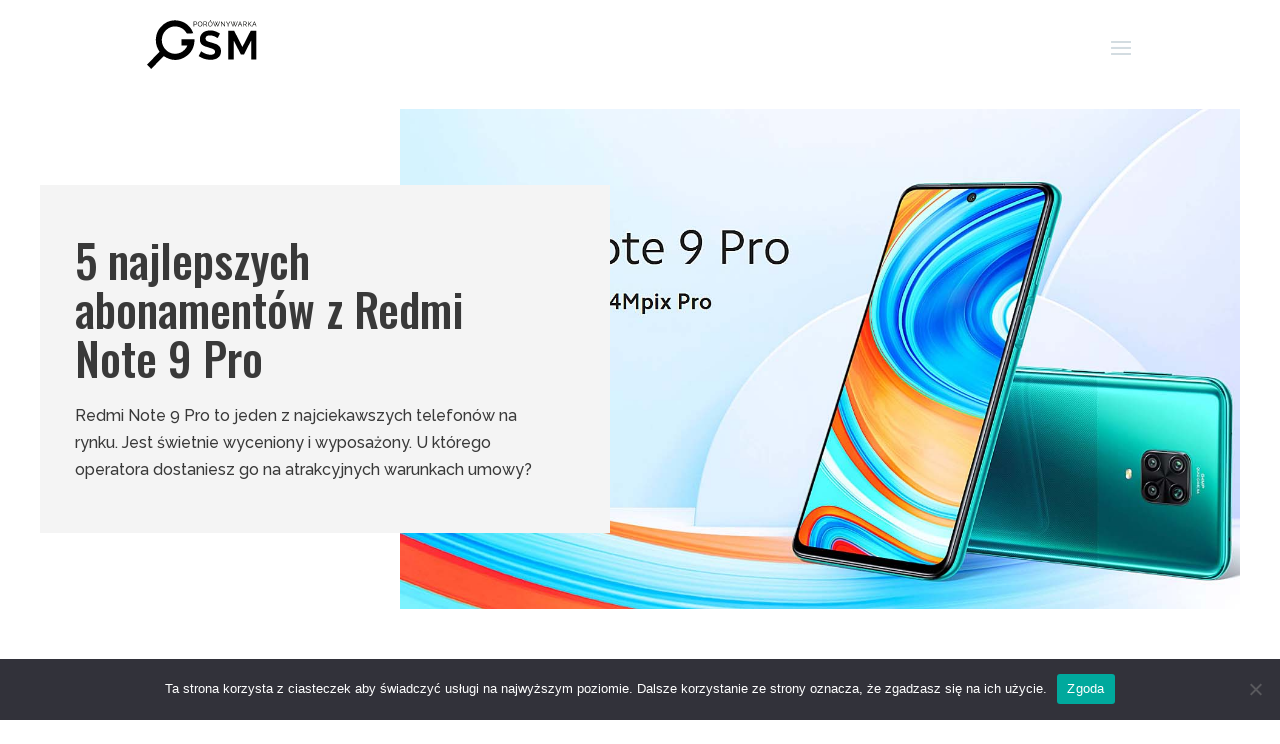

--- FILE ---
content_type: text/html; charset=UTF-8
request_url: https://porownywarkagsm.pl/poradnik/redmi-note-9-pro-najlepsze-oferty/
body_size: 16287
content:
<!DOCTYPE html>
<html lang="pl-PL" prefix="og: https://ogp.me/ns#">
<head>
	<meta charset="UTF-8" />
<meta http-equiv="X-UA-Compatible" content="IE=edge">
	<link rel="pingback" href="https://porownywarkagsm.pl/xmlrpc.php" />

	<script type="text/javascript">
		document.documentElement.className = 'js';
	</script>


	<script>var et_site_url='https://porownywarkagsm.pl';var et_post_id='655';function et_core_page_resource_fallback(a,b){"undefined"===typeof b&&(b=a.sheet.cssRules&&0===a.sheet.cssRules.length);b&&(a.onerror=null,a.onload=null,a.href?a.href=et_site_url+"/?et_core_page_resource="+a.id+et_post_id:a.src&&(a.src=et_site_url+"/?et_core_page_resource="+a.id+et_post_id))}
</script>
<!-- Optymalizacja wyszukiwarek według Rank Math - https://rankmath.com/ -->
<title>5 najlepszych abonamentów z Redmi Note 9 Pro - Porównywarka ofert GSM</title>
<meta name="description" content="Smartfon z dużym ekranem, poczwórnym aparatem, 6 GB pamięci RAM, szybkim procesorem itd. musi kosztować majątek. 2000 zł? 3000 zł? Może więcej? Nie! Sprawdź najlepsze abonamenty z o wiele tańszym telefonem!"/>
<meta name="robots" content="follow, index, max-snippet:-1, max-video-preview:-1, max-image-preview:large"/>
<link rel="canonical" href="https://porownywarkagsm.pl/poradnik/redmi-note-9-pro-najlepsze-oferty/" />
<meta property="og:locale" content="pl_PL" />
<meta property="og:type" content="article" />
<meta property="og:title" content="5 najlepszych abonamentów z Redmi Note 9 Pro - Porównywarka ofert GSM" />
<meta property="og:description" content="Smartfon z dużym ekranem, poczwórnym aparatem, 6 GB pamięci RAM, szybkim procesorem itd. musi kosztować majątek. 2000 zł? 3000 zł? Może więcej? Nie! Sprawdź najlepsze abonamenty z o wiele tańszym telefonem!" />
<meta property="og:url" content="https://porownywarkagsm.pl/poradnik/redmi-note-9-pro-najlepsze-oferty/" />
<meta property="og:site_name" content="Porównywarka ofert GSM" />
<meta property="article:tag" content="Abonament komórkowy" />
<meta property="article:tag" content="Orange" />
<meta property="article:tag" content="Play" />
<meta property="article:tag" content="Redmi" />
<meta property="article:tag" content="Redmi Note 9 Pro" />
<meta property="article:tag" content="T-Mobile" />
<meta property="article:section" content="Poradnik" />
<meta property="og:updated_time" content="2021-03-18T13:44:08+01:00" />
<meta property="og:image" content="https://porownywarkagsm.pl/wp-content/uploads/2020/09/redmi-note-9-pro.jpg" />
<meta property="og:image:secure_url" content="https://porownywarkagsm.pl/wp-content/uploads/2020/09/redmi-note-9-pro.jpg" />
<meta property="og:image:width" content="1385" />
<meta property="og:image:height" content="824" />
<meta property="og:image:alt" content="redm note 9 pro przeglad ofert" />
<meta property="og:image:type" content="image/jpeg" />
<meta property="article:published_time" content="2020-09-24T13:57:39+02:00" />
<meta property="article:modified_time" content="2021-03-18T13:44:08+01:00" />
<meta name="twitter:card" content="summary_large_image" />
<meta name="twitter:title" content="5 najlepszych abonamentów z Redmi Note 9 Pro - Porównywarka ofert GSM" />
<meta name="twitter:description" content="Smartfon z dużym ekranem, poczwórnym aparatem, 6 GB pamięci RAM, szybkim procesorem itd. musi kosztować majątek. 2000 zł? 3000 zł? Może więcej? Nie! Sprawdź najlepsze abonamenty z o wiele tańszym telefonem!" />
<meta name="twitter:image" content="https://porownywarkagsm.pl/wp-content/uploads/2020/09/redmi-note-9-pro.jpg" />
<meta name="twitter:label1" content="Napisane przez" />
<meta name="twitter:data1" content="Łukasz" />
<meta name="twitter:label2" content="Czas czytania" />
<meta name="twitter:data2" content="5 minut/y" />
<script type="application/ld+json" class="rank-math-schema">{"@context":"https://schema.org","@graph":[{"@type":["LocalBusiness","Organization"],"@id":"https://porownywarkagsm.pl/#organization","name":"Por\u00f3wnywarka ofert GSM","url":"https://porownywarkagsm.pl","email":"redakcja@porownywarkagsm.pl","logo":{"@type":"ImageObject","@id":"https://porownywarkagsm.pl/#logo","url":"http://nowa.porownywarkagsm.pl/wp-content/uploads/2020/10/POROWNYWARKA_GSM_LOGO_bez_tla.png","contentUrl":"http://nowa.porownywarkagsm.pl/wp-content/uploads/2020/10/POROWNYWARKA_GSM_LOGO_bez_tla.png","caption":"Por\u00f3wnywarka ofert GSM","inLanguage":"pl-PL","width":"570","height":"519"},"openingHours":["Monday,Tuesday,Wednesday,Thursday,Friday,Saturday,Sunday 09:00-17:00"],"image":{"@id":"https://porownywarkagsm.pl/#logo"}},{"@type":"WebSite","@id":"https://porownywarkagsm.pl/#website","url":"https://porownywarkagsm.pl","name":"Por\u00f3wnywarka ofert GSM","publisher":{"@id":"https://porownywarkagsm.pl/#organization"},"inLanguage":"pl-PL"},{"@type":"ImageObject","@id":"https://porownywarkagsm.pl/wp-content/uploads/2020/09/redmi-note-9-pro.jpg","url":"https://porownywarkagsm.pl/wp-content/uploads/2020/09/redmi-note-9-pro.jpg","width":"1385","height":"824","caption":"redm note 9 pro przeglad ofert","inLanguage":"pl-PL"},{"@type":"BreadcrumbList","@id":"https://porownywarkagsm.pl/poradnik/redmi-note-9-pro-najlepsze-oferty/#breadcrumb","itemListElement":[{"@type":"ListItem","position":"1","item":{"@id":"http://porownywarkagsm.pl","name":"Strona g\u0142owna"}},{"@type":"ListItem","position":"2","item":{"@id":"https://porownywarkagsm.pl/category/poradnik/","name":"Poradnik"}},{"@type":"ListItem","position":"3","item":{"@id":"https://porownywarkagsm.pl/poradnik/redmi-note-9-pro-najlepsze-oferty/","name":"5 najlepszych abonament\u00f3w z Redmi Note 9 Pro"}}]},{"@type":"WebPage","@id":"https://porownywarkagsm.pl/poradnik/redmi-note-9-pro-najlepsze-oferty/#webpage","url":"https://porownywarkagsm.pl/poradnik/redmi-note-9-pro-najlepsze-oferty/","name":"5 najlepszych abonament\u00f3w z Redmi Note 9 Pro - Por\u00f3wnywarka ofert GSM","datePublished":"2020-09-24T13:57:39+02:00","dateModified":"2021-03-18T13:44:08+01:00","isPartOf":{"@id":"https://porownywarkagsm.pl/#website"},"primaryImageOfPage":{"@id":"https://porownywarkagsm.pl/wp-content/uploads/2020/09/redmi-note-9-pro.jpg"},"inLanguage":"pl-PL","breadcrumb":{"@id":"https://porownywarkagsm.pl/poradnik/redmi-note-9-pro-najlepsze-oferty/#breadcrumb"}},{"@type":"Person","@id":"https://porownywarkagsm.pl/author/lukasblacksmith80/","name":"\u0141ukasz","url":"https://porownywarkagsm.pl/author/lukasblacksmith80/","image":{"@type":"ImageObject","@id":"https://secure.gravatar.com/avatar/48e31b48c2506f2c78e7b659c8f31a31?s=96&amp;d=mm&amp;r=g","url":"https://secure.gravatar.com/avatar/48e31b48c2506f2c78e7b659c8f31a31?s=96&amp;d=mm&amp;r=g","caption":"\u0141ukasz","inLanguage":"pl-PL"},"worksFor":{"@id":"https://porownywarkagsm.pl/#organization"}},{"@type":"BlogPosting","headline":"5 najlepszych abonament\u00f3w z Redmi Note 9 Pro - Por\u00f3wnywarka ofert GSM","datePublished":"2020-09-24T13:57:39+02:00","dateModified":"2021-03-18T13:44:08+01:00","articleSection":"Poradnik","author":{"@id":"https://porownywarkagsm.pl/author/lukasblacksmith80/","name":"\u0141ukasz"},"publisher":{"@id":"https://porownywarkagsm.pl/#organization"},"description":"Smartfon z du\u017cym ekranem, poczw\u00f3rnym aparatem, 6 GB pami\u0119ci RAM, szybkim procesorem itd. musi kosztowa\u0107 maj\u0105tek. 2000 z\u0142? 3000 z\u0142? Mo\u017ce wi\u0119cej? Nie! Sprawd\u017a najlepsze abonamenty z o wiele ta\u0144szym telefonem!","name":"5 najlepszych abonament\u00f3w z Redmi Note 9 Pro - Por\u00f3wnywarka ofert GSM","@id":"https://porownywarkagsm.pl/poradnik/redmi-note-9-pro-najlepsze-oferty/#richSnippet","isPartOf":{"@id":"https://porownywarkagsm.pl/poradnik/redmi-note-9-pro-najlepsze-oferty/#webpage"},"image":{"@id":"https://porownywarkagsm.pl/wp-content/uploads/2020/09/redmi-note-9-pro.jpg"},"inLanguage":"pl-PL","mainEntityOfPage":{"@id":"https://porownywarkagsm.pl/poradnik/redmi-note-9-pro-najlepsze-oferty/#webpage"}}]}</script>
<!-- /Wtyczka Rank Math WordPress SEO -->

<link rel='dns-prefetch' href='//asvd.github.io' />
<link rel='dns-prefetch' href='//fonts.googleapis.com' />
<link rel="alternate" type="application/rss+xml" title="Porównywarka ofert GSM &raquo; Kanał z wpisami" href="https://porownywarkagsm.pl/feed/" />
<link rel="alternate" type="application/rss+xml" title="Porównywarka ofert GSM &raquo; Kanał z komentarzami" href="https://porownywarkagsm.pl/comments/feed/" />
<link rel="alternate" type="application/rss+xml" title="Porównywarka ofert GSM &raquo; 5 najlepszych abonamentów z Redmi Note 9 Pro Kanał z komentarzami" href="https://porownywarkagsm.pl/poradnik/redmi-note-9-pro-najlepsze-oferty/feed/" />
<script type="text/javascript">
window._wpemojiSettings = {"baseUrl":"https:\/\/s.w.org\/images\/core\/emoji\/14.0.0\/72x72\/","ext":".png","svgUrl":"https:\/\/s.w.org\/images\/core\/emoji\/14.0.0\/svg\/","svgExt":".svg","source":{"concatemoji":"https:\/\/porownywarkagsm.pl\/wp-includes\/js\/wp-emoji-release.min.js?ver=6.2.8"}};
/*! This file is auto-generated */
!function(e,a,t){var n,r,o,i=a.createElement("canvas"),p=i.getContext&&i.getContext("2d");function s(e,t){p.clearRect(0,0,i.width,i.height),p.fillText(e,0,0);e=i.toDataURL();return p.clearRect(0,0,i.width,i.height),p.fillText(t,0,0),e===i.toDataURL()}function c(e){var t=a.createElement("script");t.src=e,t.defer=t.type="text/javascript",a.getElementsByTagName("head")[0].appendChild(t)}for(o=Array("flag","emoji"),t.supports={everything:!0,everythingExceptFlag:!0},r=0;r<o.length;r++)t.supports[o[r]]=function(e){if(p&&p.fillText)switch(p.textBaseline="top",p.font="600 32px Arial",e){case"flag":return s("\ud83c\udff3\ufe0f\u200d\u26a7\ufe0f","\ud83c\udff3\ufe0f\u200b\u26a7\ufe0f")?!1:!s("\ud83c\uddfa\ud83c\uddf3","\ud83c\uddfa\u200b\ud83c\uddf3")&&!s("\ud83c\udff4\udb40\udc67\udb40\udc62\udb40\udc65\udb40\udc6e\udb40\udc67\udb40\udc7f","\ud83c\udff4\u200b\udb40\udc67\u200b\udb40\udc62\u200b\udb40\udc65\u200b\udb40\udc6e\u200b\udb40\udc67\u200b\udb40\udc7f");case"emoji":return!s("\ud83e\udef1\ud83c\udffb\u200d\ud83e\udef2\ud83c\udfff","\ud83e\udef1\ud83c\udffb\u200b\ud83e\udef2\ud83c\udfff")}return!1}(o[r]),t.supports.everything=t.supports.everything&&t.supports[o[r]],"flag"!==o[r]&&(t.supports.everythingExceptFlag=t.supports.everythingExceptFlag&&t.supports[o[r]]);t.supports.everythingExceptFlag=t.supports.everythingExceptFlag&&!t.supports.flag,t.DOMReady=!1,t.readyCallback=function(){t.DOMReady=!0},t.supports.everything||(n=function(){t.readyCallback()},a.addEventListener?(a.addEventListener("DOMContentLoaded",n,!1),e.addEventListener("load",n,!1)):(e.attachEvent("onload",n),a.attachEvent("onreadystatechange",function(){"complete"===a.readyState&&t.readyCallback()})),(e=t.source||{}).concatemoji?c(e.concatemoji):e.wpemoji&&e.twemoji&&(c(e.twemoji),c(e.wpemoji)))}(window,document,window._wpemojiSettings);
</script>
<meta content="divi child theme v.1.0" name="generator"/><style type="text/css">
img.wp-smiley,
img.emoji {
	display: inline !important;
	border: none !important;
	box-shadow: none !important;
	height: 1em !important;
	width: 1em !important;
	margin: 0 0.07em !important;
	vertical-align: -0.1em !important;
	background: none !important;
	padding: 0 !important;
}
</style>
	<link rel='stylesheet' id='wp-block-library-css' href='https://porownywarkagsm.pl/wp-includes/css/dist/block-library/style.min.css?ver=6.2.8' type='text/css' media='all' />
<style id='rank-math-toc-block-style-inline-css' type='text/css'>
.wp-block-rank-math-toc-block nav ol{counter-reset:item}.wp-block-rank-math-toc-block nav ol li{display:block}.wp-block-rank-math-toc-block nav ol li:before{content:counters(item, ".") ". ";counter-increment:item}

</style>
<link rel='stylesheet' id='classic-theme-styles-css' href='https://porownywarkagsm.pl/wp-includes/css/classic-themes.min.css?ver=6.2.8' type='text/css' media='all' />
<style id='global-styles-inline-css' type='text/css'>
body{--wp--preset--color--black: #000000;--wp--preset--color--cyan-bluish-gray: #abb8c3;--wp--preset--color--white: #ffffff;--wp--preset--color--pale-pink: #f78da7;--wp--preset--color--vivid-red: #cf2e2e;--wp--preset--color--luminous-vivid-orange: #ff6900;--wp--preset--color--luminous-vivid-amber: #fcb900;--wp--preset--color--light-green-cyan: #7bdcb5;--wp--preset--color--vivid-green-cyan: #00d084;--wp--preset--color--pale-cyan-blue: #8ed1fc;--wp--preset--color--vivid-cyan-blue: #0693e3;--wp--preset--color--vivid-purple: #9b51e0;--wp--preset--gradient--vivid-cyan-blue-to-vivid-purple: linear-gradient(135deg,rgba(6,147,227,1) 0%,rgb(155,81,224) 100%);--wp--preset--gradient--light-green-cyan-to-vivid-green-cyan: linear-gradient(135deg,rgb(122,220,180) 0%,rgb(0,208,130) 100%);--wp--preset--gradient--luminous-vivid-amber-to-luminous-vivid-orange: linear-gradient(135deg,rgba(252,185,0,1) 0%,rgba(255,105,0,1) 100%);--wp--preset--gradient--luminous-vivid-orange-to-vivid-red: linear-gradient(135deg,rgba(255,105,0,1) 0%,rgb(207,46,46) 100%);--wp--preset--gradient--very-light-gray-to-cyan-bluish-gray: linear-gradient(135deg,rgb(238,238,238) 0%,rgb(169,184,195) 100%);--wp--preset--gradient--cool-to-warm-spectrum: linear-gradient(135deg,rgb(74,234,220) 0%,rgb(151,120,209) 20%,rgb(207,42,186) 40%,rgb(238,44,130) 60%,rgb(251,105,98) 80%,rgb(254,248,76) 100%);--wp--preset--gradient--blush-light-purple: linear-gradient(135deg,rgb(255,206,236) 0%,rgb(152,150,240) 100%);--wp--preset--gradient--blush-bordeaux: linear-gradient(135deg,rgb(254,205,165) 0%,rgb(254,45,45) 50%,rgb(107,0,62) 100%);--wp--preset--gradient--luminous-dusk: linear-gradient(135deg,rgb(255,203,112) 0%,rgb(199,81,192) 50%,rgb(65,88,208) 100%);--wp--preset--gradient--pale-ocean: linear-gradient(135deg,rgb(255,245,203) 0%,rgb(182,227,212) 50%,rgb(51,167,181) 100%);--wp--preset--gradient--electric-grass: linear-gradient(135deg,rgb(202,248,128) 0%,rgb(113,206,126) 100%);--wp--preset--gradient--midnight: linear-gradient(135deg,rgb(2,3,129) 0%,rgb(40,116,252) 100%);--wp--preset--duotone--dark-grayscale: url('#wp-duotone-dark-grayscale');--wp--preset--duotone--grayscale: url('#wp-duotone-grayscale');--wp--preset--duotone--purple-yellow: url('#wp-duotone-purple-yellow');--wp--preset--duotone--blue-red: url('#wp-duotone-blue-red');--wp--preset--duotone--midnight: url('#wp-duotone-midnight');--wp--preset--duotone--magenta-yellow: url('#wp-duotone-magenta-yellow');--wp--preset--duotone--purple-green: url('#wp-duotone-purple-green');--wp--preset--duotone--blue-orange: url('#wp-duotone-blue-orange');--wp--preset--font-size--small: 13px;--wp--preset--font-size--medium: 20px;--wp--preset--font-size--large: 36px;--wp--preset--font-size--x-large: 42px;--wp--preset--spacing--20: 0.44rem;--wp--preset--spacing--30: 0.67rem;--wp--preset--spacing--40: 1rem;--wp--preset--spacing--50: 1.5rem;--wp--preset--spacing--60: 2.25rem;--wp--preset--spacing--70: 3.38rem;--wp--preset--spacing--80: 5.06rem;--wp--preset--shadow--natural: 6px 6px 9px rgba(0, 0, 0, 0.2);--wp--preset--shadow--deep: 12px 12px 50px rgba(0, 0, 0, 0.4);--wp--preset--shadow--sharp: 6px 6px 0px rgba(0, 0, 0, 0.2);--wp--preset--shadow--outlined: 6px 6px 0px -3px rgba(255, 255, 255, 1), 6px 6px rgba(0, 0, 0, 1);--wp--preset--shadow--crisp: 6px 6px 0px rgba(0, 0, 0, 1);}:where(.is-layout-flex){gap: 0.5em;}body .is-layout-flow > .alignleft{float: left;margin-inline-start: 0;margin-inline-end: 2em;}body .is-layout-flow > .alignright{float: right;margin-inline-start: 2em;margin-inline-end: 0;}body .is-layout-flow > .aligncenter{margin-left: auto !important;margin-right: auto !important;}body .is-layout-constrained > .alignleft{float: left;margin-inline-start: 0;margin-inline-end: 2em;}body .is-layout-constrained > .alignright{float: right;margin-inline-start: 2em;margin-inline-end: 0;}body .is-layout-constrained > .aligncenter{margin-left: auto !important;margin-right: auto !important;}body .is-layout-constrained > :where(:not(.alignleft):not(.alignright):not(.alignfull)){max-width: var(--wp--style--global--content-size);margin-left: auto !important;margin-right: auto !important;}body .is-layout-constrained > .alignwide{max-width: var(--wp--style--global--wide-size);}body .is-layout-flex{display: flex;}body .is-layout-flex{flex-wrap: wrap;align-items: center;}body .is-layout-flex > *{margin: 0;}:where(.wp-block-columns.is-layout-flex){gap: 2em;}.has-black-color{color: var(--wp--preset--color--black) !important;}.has-cyan-bluish-gray-color{color: var(--wp--preset--color--cyan-bluish-gray) !important;}.has-white-color{color: var(--wp--preset--color--white) !important;}.has-pale-pink-color{color: var(--wp--preset--color--pale-pink) !important;}.has-vivid-red-color{color: var(--wp--preset--color--vivid-red) !important;}.has-luminous-vivid-orange-color{color: var(--wp--preset--color--luminous-vivid-orange) !important;}.has-luminous-vivid-amber-color{color: var(--wp--preset--color--luminous-vivid-amber) !important;}.has-light-green-cyan-color{color: var(--wp--preset--color--light-green-cyan) !important;}.has-vivid-green-cyan-color{color: var(--wp--preset--color--vivid-green-cyan) !important;}.has-pale-cyan-blue-color{color: var(--wp--preset--color--pale-cyan-blue) !important;}.has-vivid-cyan-blue-color{color: var(--wp--preset--color--vivid-cyan-blue) !important;}.has-vivid-purple-color{color: var(--wp--preset--color--vivid-purple) !important;}.has-black-background-color{background-color: var(--wp--preset--color--black) !important;}.has-cyan-bluish-gray-background-color{background-color: var(--wp--preset--color--cyan-bluish-gray) !important;}.has-white-background-color{background-color: var(--wp--preset--color--white) !important;}.has-pale-pink-background-color{background-color: var(--wp--preset--color--pale-pink) !important;}.has-vivid-red-background-color{background-color: var(--wp--preset--color--vivid-red) !important;}.has-luminous-vivid-orange-background-color{background-color: var(--wp--preset--color--luminous-vivid-orange) !important;}.has-luminous-vivid-amber-background-color{background-color: var(--wp--preset--color--luminous-vivid-amber) !important;}.has-light-green-cyan-background-color{background-color: var(--wp--preset--color--light-green-cyan) !important;}.has-vivid-green-cyan-background-color{background-color: var(--wp--preset--color--vivid-green-cyan) !important;}.has-pale-cyan-blue-background-color{background-color: var(--wp--preset--color--pale-cyan-blue) !important;}.has-vivid-cyan-blue-background-color{background-color: var(--wp--preset--color--vivid-cyan-blue) !important;}.has-vivid-purple-background-color{background-color: var(--wp--preset--color--vivid-purple) !important;}.has-black-border-color{border-color: var(--wp--preset--color--black) !important;}.has-cyan-bluish-gray-border-color{border-color: var(--wp--preset--color--cyan-bluish-gray) !important;}.has-white-border-color{border-color: var(--wp--preset--color--white) !important;}.has-pale-pink-border-color{border-color: var(--wp--preset--color--pale-pink) !important;}.has-vivid-red-border-color{border-color: var(--wp--preset--color--vivid-red) !important;}.has-luminous-vivid-orange-border-color{border-color: var(--wp--preset--color--luminous-vivid-orange) !important;}.has-luminous-vivid-amber-border-color{border-color: var(--wp--preset--color--luminous-vivid-amber) !important;}.has-light-green-cyan-border-color{border-color: var(--wp--preset--color--light-green-cyan) !important;}.has-vivid-green-cyan-border-color{border-color: var(--wp--preset--color--vivid-green-cyan) !important;}.has-pale-cyan-blue-border-color{border-color: var(--wp--preset--color--pale-cyan-blue) !important;}.has-vivid-cyan-blue-border-color{border-color: var(--wp--preset--color--vivid-cyan-blue) !important;}.has-vivid-purple-border-color{border-color: var(--wp--preset--color--vivid-purple) !important;}.has-vivid-cyan-blue-to-vivid-purple-gradient-background{background: var(--wp--preset--gradient--vivid-cyan-blue-to-vivid-purple) !important;}.has-light-green-cyan-to-vivid-green-cyan-gradient-background{background: var(--wp--preset--gradient--light-green-cyan-to-vivid-green-cyan) !important;}.has-luminous-vivid-amber-to-luminous-vivid-orange-gradient-background{background: var(--wp--preset--gradient--luminous-vivid-amber-to-luminous-vivid-orange) !important;}.has-luminous-vivid-orange-to-vivid-red-gradient-background{background: var(--wp--preset--gradient--luminous-vivid-orange-to-vivid-red) !important;}.has-very-light-gray-to-cyan-bluish-gray-gradient-background{background: var(--wp--preset--gradient--very-light-gray-to-cyan-bluish-gray) !important;}.has-cool-to-warm-spectrum-gradient-background{background: var(--wp--preset--gradient--cool-to-warm-spectrum) !important;}.has-blush-light-purple-gradient-background{background: var(--wp--preset--gradient--blush-light-purple) !important;}.has-blush-bordeaux-gradient-background{background: var(--wp--preset--gradient--blush-bordeaux) !important;}.has-luminous-dusk-gradient-background{background: var(--wp--preset--gradient--luminous-dusk) !important;}.has-pale-ocean-gradient-background{background: var(--wp--preset--gradient--pale-ocean) !important;}.has-electric-grass-gradient-background{background: var(--wp--preset--gradient--electric-grass) !important;}.has-midnight-gradient-background{background: var(--wp--preset--gradient--midnight) !important;}.has-small-font-size{font-size: var(--wp--preset--font-size--small) !important;}.has-medium-font-size{font-size: var(--wp--preset--font-size--medium) !important;}.has-large-font-size{font-size: var(--wp--preset--font-size--large) !important;}.has-x-large-font-size{font-size: var(--wp--preset--font-size--x-large) !important;}
.wp-block-navigation a:where(:not(.wp-element-button)){color: inherit;}
:where(.wp-block-columns.is-layout-flex){gap: 2em;}
.wp-block-pullquote{font-size: 1.5em;line-height: 1.6;}
</style>
<link rel='stylesheet' id='cookie-notice-front-css' href='https://porownywarkagsm.pl/wp-content/plugins/cookie-notice/css/front.min.css?ver=2.5.4' type='text/css' media='all' />
<link rel='stylesheet' id='ez-toc-css' href='https://porownywarkagsm.pl/wp-content/plugins/easy-table-of-contents/assets/css/screen.min.css?ver=2.0.69.1' type='text/css' media='all' />
<style id='ez-toc-inline-css' type='text/css'>
div#ez-toc-container .ez-toc-title {font-size: 120%;}div#ez-toc-container .ez-toc-title {font-weight: 500;}div#ez-toc-container ul li {font-size: 95%;}div#ez-toc-container ul li {font-weight: 500;}div#ez-toc-container nav ul ul li {font-size: 90%;}div#ez-toc-container {width: 100%;}
.ez-toc-container-direction {direction: ltr;}.ez-toc-counter ul {direction: ltr;counter-reset: item ;}.ez-toc-counter nav ul li a::before {content: counter(item, numeric) '. ';margin-right: .2em; counter-increment: item;flex-grow: 0;flex-shrink: 0;float: left; }.ez-toc-widget-direction {direction: ltr;}.ez-toc-widget-container ul {direction: ltr;counter-reset: item ;}.ez-toc-widget-container nav ul li a::before {content: counter(item, numeric) '. ';margin-right: .2em; counter-increment: item;flex-grow: 0;flex-shrink: 0;float: left; }
</style>
<link rel='stylesheet' id='parente2-style-css' href='https://porownywarkagsm.pl/wp-content/themes/divi/style.css?ver=6.2.8' type='text/css' media='all' />
<link rel='stylesheet' id='childe2-style-css' href='https://porownywarkagsm.pl/wp-content/themes/divi-child/style.css?ver=6.2.8' type='text/css' media='all' />
<link rel='stylesheet' id='bootstrap4__grid-css' href='https://porownywarkagsm.pl/wp-content/themes/divi-child/css/bootstrap.min.css?ver=1.3' type='text/css' media='all' />
<link rel='stylesheet' id='external__css-css' href='https://porownywarkagsm.pl/wp-content/themes/divi-child/css/styles/screen.css?ver=6.2.8' type='text/css' media='all' />
<link rel='stylesheet' id='lightbox__css-css' href='https://porownywarkagsm.pl/wp-content/themes/divi-child/css/lightbox.min.css?ver=6.2.8' type='text/css' media='all' />
<link rel='stylesheet' id='divi-style-css' href='https://porownywarkagsm.pl/wp-content/themes/divi-child/style.css?ver=6.2.8' type='text/css' media='all' />
<link rel='stylesheet' id='et-builder-googlefonts-cached-css' href='https://fonts.googleapis.com/css?family=Oswald%3A200%2C300%2Cregular%2C500%2C600%2C700%7CRaleway%3A100%2C100italic%2C200%2C200italic%2C300%2C300italic%2Cregular%2Citalic%2C500%2C500italic%2C600%2C600italic%2C700%2C700italic%2C800%2C800italic%2C900%2C900italic&#038;ver=6.2.8#038;subset=latin,latin-ext' type='text/css' media='all' />
<link rel='stylesheet' id='dashicons-css' href='https://porownywarkagsm.pl/wp-includes/css/dashicons.min.css?ver=6.2.8' type='text/css' media='all' />
<script type='text/javascript' id='cookie-notice-front-js-before'>
var cnArgs = {"ajaxUrl":"https:\/\/porownywarkagsm.pl\/wp-admin\/admin-ajax.php","nonce":"4f5c630afa","hideEffect":"fade","position":"bottom","onScroll":false,"onScrollOffset":100,"onClick":false,"cookieName":"cookie_notice_accepted","cookieTime":2592000,"cookieTimeRejected":2592000,"globalCookie":false,"redirection":false,"cache":true,"revokeCookies":false,"revokeCookiesOpt":"automatic"};
</script>
<script type='text/javascript' src='https://porownywarkagsm.pl/wp-content/plugins/cookie-notice/js/front.min.js?ver=2.5.4' id='cookie-notice-front-js'></script>
<script type='text/javascript' src='https://porownywarkagsm.pl/wp-includes/js/jquery/jquery.min.js?ver=3.6.4' id='jquery-core-js'></script>
<script type='text/javascript' src='https://porownywarkagsm.pl/wp-includes/js/jquery/jquery-migrate.min.js?ver=3.4.0' id='jquery-migrate-js'></script>
<script type='text/javascript' src='https://porownywarkagsm.pl/wp-content/themes/divi/core/admin/js/es6-promise.auto.min.js?ver=6.2.8' id='es6-promise-js'></script>
<script type='text/javascript' id='et-core-api-spam-recaptcha-js-extra'>
/* <![CDATA[ */
var et_core_api_spam_recaptcha = {"site_key":"","page_action":{"action":"redmi_note_9_pro_najlepsze_oferty"}};
/* ]]> */
</script>
<script type='text/javascript' src='https://porownywarkagsm.pl/wp-content/themes/divi/core/admin/js/recaptcha.js?ver=6.2.8' id='et-core-api-spam-recaptcha-js'></script>
<link rel="https://api.w.org/" href="https://porownywarkagsm.pl/wp-json/" /><link rel="alternate" type="application/json" href="https://porownywarkagsm.pl/wp-json/wp/v2/posts/655" /><link rel="EditURI" type="application/rsd+xml" title="RSD" href="https://porownywarkagsm.pl/xmlrpc.php?rsd" />
<link rel="wlwmanifest" type="application/wlwmanifest+xml" href="https://porownywarkagsm.pl/wp-includes/wlwmanifest.xml" />
<meta name="generator" content="WordPress 6.2.8" />
<link rel='shortlink' href='https://porownywarkagsm.pl/?p=655' />
<link rel="alternate" type="application/json+oembed" href="https://porownywarkagsm.pl/wp-json/oembed/1.0/embed?url=https%3A%2F%2Fporownywarkagsm.pl%2Fporadnik%2Fredmi-note-9-pro-najlepsze-oferty%2F" />
<link rel="alternate" type="text/xml+oembed" href="https://porownywarkagsm.pl/wp-json/oembed/1.0/embed?url=https%3A%2F%2Fporownywarkagsm.pl%2Fporadnik%2Fredmi-note-9-pro-najlepsze-oferty%2F&#038;format=xml" />
<meta name="viewport" content="width=device-width, initial-scale=1.0, maximum-scale=1.0, user-scalable=0" /><link rel="preload" as="font" href="https://porownywarkagsm.pl/wp-content/themes/divi/core/admin/fonts/modules.ttf" type="font/ttf" crossorigin="anonymous">
<!-- <link href="https://fonts.googleapis.com/css2?family=Raleway:ital,wght@0,100;0,200;0,300;0,400;0,500;0,600;0,700;0,800;0,900;1,100;1,200;1,300;1,400;1,500;1,600;1,700;1,800;1,900&display=swap" rel="stylesheet"> -->
<link rel="stylesheet" href="https://stackpath.bootstrapcdn.com/font-awesome/4.7.0/css/font-awesome.min.css" integrity="sha384-wvfXpqpZZVQGK6TAh5PVlGOfQNHSoD2xbE+QkPxCAFlNEevoEH3Sl0sibVcOQVnN" crossorigin="anonymous">
<!-- Google Tag Manager -->
<script>(function(w,d,s,l,i){w[l]=w[l]||[];w[l].push({'gtm.start':
new Date().getTime(),event:'gtm.js'});var f=d.getElementsByTagName(s)[0],
j=d.createElement(s),dl=l!='dataLayer'?'&l='+l:'';j.async=true;j.src=
'https://www.googletagmanager.com/gtm.js?id='+i+dl;f.parentNode.insertBefore(j,f);
})(window,document,'script','dataLayer','GTM-TQ29HL5');</script>
<!-- End Google Tag Manager -->
<meta name="google-site-verification" content="toKT21CWQv9SEzUA_QKZ4WoLCzGg3U5wh-3S1bw5WnE">
<link rel="icon" href="https://porownywarkagsm.pl/wp-content/uploads/2020/08/cropped-POROWNYWARKA_GSM_LOGO_bez_tla2-150x150.png" sizes="32x32" />
<link rel="icon" href="https://porownywarkagsm.pl/wp-content/uploads/2020/08/cropped-POROWNYWARKA_GSM_LOGO_bez_tla2-300x300.png" sizes="192x192" />
<link rel="apple-touch-icon" href="https://porownywarkagsm.pl/wp-content/uploads/2020/08/cropped-POROWNYWARKA_GSM_LOGO_bez_tla2-300x300.png" />
<meta name="msapplication-TileImage" content="https://porownywarkagsm.pl/wp-content/uploads/2020/08/cropped-POROWNYWARKA_GSM_LOGO_bez_tla2-300x300.png" />
<link rel="stylesheet" id="et-divi-customizer-global-cached-inline-styles" href="https://porownywarkagsm.pl/wp-content/et-cache/global/et-divi-customizer-global-17670533009679.min.css" onerror="et_core_page_resource_fallback(this, true)" onload="et_core_page_resource_fallback(this)" /></head>
<body class="post-template-default single single-post postid-655 single-format-standard cookies-not-set et_button_no_icon et_pb_button_helper_class et_fixed_nav et_show_nav et_primary_nav_dropdown_animation_fade et_secondary_nav_dropdown_animation_fade et_header_style_left et_pb_svg_logo et_pb_footer_columns_1_2__1_4 et_cover_background et_pb_gutter osx et_pb_gutters3 et_right_sidebar et_divi_theme et-db et_minified_js et_minified_css">
	<div id="page-container">

	
	
			<header id="main-header" data-height-onload="66">
			<div class="container clearfix et_menu_container">
							<div class="logo_container">
					<span class="logo_helper"></span>
					<a href="https://porownywarkagsm.pl/">
						<img src="https://porownywarkagsm.pl/wp-content/uploads/2020/07/logo.svg" alt="Porównywarka ofert GSM" id="logo" data-height-percentage="54" />
					</a>
				</div>
							<div id="et-top-navigation" data-height="66" data-fixed-height="40">
											<nav id="top-menu-nav">
						<ul id="top-menu" class="nav"><li id="menu-item-271" class="menu-item menu-item-type-post_type menu-item-object-page menu-item-271"><a href="https://porownywarkagsm.pl/promocje/">Promocje</a></li>
<li id="menu-item-272" class="menu-item menu-item-type-post_type menu-item-object-page menu-item-272"><a href="https://porownywarkagsm.pl/recenzje/">Recenzje</a></li>
<li id="menu-item-273" class="menu-item menu-item-type-post_type menu-item-object-page menu-item-273"><a href="https://porownywarkagsm.pl/rankingi/">Rankingi</a></li>
<li id="menu-item-274" class="menu-item menu-item-type-post_type menu-item-object-page menu-item-274"><a href="https://porownywarkagsm.pl/poradniki/">Poradniki</a></li>
<li id="menu-item-451" class="menu-item menu-item-type-post_type menu-item-object-page menu-item-451"><a href="https://porownywarkagsm.pl/opinie-o-operatorach/">Opinie o operatorach</a></li>
<li id="menu-item-2760" class="menu-item menu-item-type-post_type menu-item-object-page menu-item-2760"><a href="https://porownywarkagsm.pl/na-karte/">Na kartę</a></li>
<li id="menu-item-281" class="social-wrapper menu-item menu-item-type-custom menu-item-object-custom menu-item-281"><a href="https://www.youtube.com/channel/UCcRUuwgAofvmtacALIl3Hew"><span class="social-icon"><img src="/wp-content/themes/divi/images/youtube.svg" /></span></a></li>
<li id="menu-item-170" class="social-wrapper menu-item menu-item-type-custom menu-item-object-custom menu-item-170"><a href="https://www.facebook.com/porownywarkagsm"><span class="social-icon"><img src="/wp-content/themes/divi/images/facebook.svg" /></span></a></li>
<li id="menu-item-169" class="social-wrapper menu-item menu-item-type-custom menu-item-object-custom menu-item-169"><a href="https://www.instagram.com/porownywarkagsm/"><span class="social-icon"><img src="/wp-content/uploads/2021/03/insta.svg" /></span></a></li>
</ul>						</nav>
					
					
					
					
					<div id="et_mobile_nav_menu">
				<div class="mobile_nav closed">
					<span class="select_page">Zaznacz stronę</span>
					<span class="mobile_menu_bar mobile_menu_bar_toggle"></span>
				</div>
			</div>				</div> <!-- #et-top-navigation -->
			</div> <!-- .container -->
			<div class="et_search_outer">
				<div class="container et_search_form_container">
					<form role="search" method="get" class="et-search-form" action="https://porownywarkagsm.pl/">
					<input type="search" class="et-search-field" placeholder="Wyszukiwanie &hellip;" value="" name="s" title="Szukaj:" />					</form>
					<span class="et_close_search_field"></span>
				</div>
			</div>
		</header> <!-- #main-header -->
			<div id="et-main-area">
			

<section
 class="page-slider">
    <div class="container no-gutters  page-slider__image" style="--bg-image: url(https://porownywarkagsm.pl/wp-content/uploads/2020/09/redmi-note-9-pro.jpg);">
        <div class="row">
            <div class="col-12 page-slider__content-wrapper">
                <div class="row">
                    <div class="container">
                        <div class="row">
                            <div class="col-12 col-md-8 col-lg-6 col-xl-6 d-flex">
                                <div class="page-slider__content">
                                   <h1 class="page-slider__content__title" data-aos="fade-up">
                                       <strong> </strong>5 najlepszych abonamentów z Redmi Note 9 Pro 
                                   </h1>

                                   <div class="page-slider__content__desc"  data-aos="fade-up" data-aos-delay="200">
                                    <p>Redmi Note 9 Pro to jeden z najciekawszych telefonów na rynku. Jest świetnie wyceniony i wyposażony. U którego operatora dostaniesz go na atrakcyjnych warunkach umowy? </p>

                                </div>


                            </div>
                        </div>
                    </div>
                </div>

            </div>
        </div>

            <div class="row d-sm-flex d-md-flex d-lg-none d-xl-none">
              
                <img src="https://porownywarkagsm.pl/wp-content/uploads/2020/09/redmi-note-9-pro.jpg">
               
                
            </div>
    
    </div>

</section>
		<div class="container padding-tb-50">
		
			<div class="row">
				<div class="col-md-9">
					<article class="post-area">
						<div class='code-block code-block-7' style='margin: 8px auto; text-align: center; display: block; clear: both;'>
<a href="https://lajtmobile.pl/?utm_source=referer&utm_medium=partners&utm_campagin=PG&utm_term=banner" target="_blank"><img src="https://porownywarkagsm.pl/wp-content/uploads/2025/06/lajt-mobile-tani-abonament-komorkowy.png" loading="lazy"></a></div>
<div id="ez-toc-container" class="ez-toc-v2_0_69_1 counter-hierarchy ez-toc-counter ez-toc-white ez-toc-container-direction">
<div class="ez-toc-title-container">
<p class="ez-toc-title" style="cursor:inherit">O czym piszemy, szybka nawigacja</p>
<span class="ez-toc-title-toggle"></span></div>
<nav><ul class='ez-toc-list ez-toc-list-level-1 ' ><li class='ez-toc-page-1 ez-toc-heading-level-2'><a class="ez-toc-link ez-toc-heading-1" href="#" data-href="#1_abonament_orange_plan_mobilny_55_redmi_note_9_pro_za_0_zl" title="1. Abonament Orange Plan Mobilny (55) + Redmi Note 9 Pro za 0 zł">1. Abonament Orange Plan Mobilny (55) + Redmi Note 9 Pro za 0 zł</a></li><li class='ez-toc-page-1 ez-toc-heading-level-2'><a class="ez-toc-link ez-toc-heading-2" href="#" data-href="#2_abonament_play_solo_m_85_redmi_note_9_pro_za_450_zl" title="2. Abonament Play Solo M (85) + Redmi Note 9 Pro za 450 zł">2. Abonament Play Solo M (85) + Redmi Note 9 Pro za 450 zł</a></li><li class='ez-toc-page-1 ez-toc-heading-level-2'><a class="ez-toc-link ez-toc-heading-3" href="#" data-href="#3_abonament_orange_plan_mobilny_75_redmi_note_9_pro_za_0_zl" title="3. Abonament Orange Plan Mobilny (75) + Redmi Note 9 Pro za 0 zł">3. Abonament Orange Plan Mobilny (75) + Redmi Note 9 Pro za 0 zł</a></li><li class='ez-toc-page-1 ez-toc-heading-level-2'><a class="ez-toc-link ez-toc-heading-4" href="#" data-href="#4_abonament_play_solo_l_95_redmi_note_9_pro_za_630_zl" title="4. Abonament Play Solo L (95) + Redmi Note 9 Pro za 630 zł">4. Abonament Play Solo L (95) + Redmi Note 9 Pro za 630 zł</a></li><li class='ez-toc-page-1 ez-toc-heading-level-2'><a class="ez-toc-link ez-toc-heading-5" href="#" data-href="#5_abonament_t-mobile_m_115_redmi_note_9_pro_za_1_zl" title="5. Abonament T-Mobile M (115) + Redmi Note 9 Pro za 1 zł">5. Abonament T-Mobile M (115) + Redmi Note 9 Pro za 1 zł</a></li></ul></nav></div>
<p><strong>Oficjalna cena w rekomendowanych sklepach: ok. 1200 zł.</strong></p>
<p>Super telefon w super cenie? To musi być Redmi Note 9 Pro!</p>
<p>Producent postawił na klasyczny wygląd, udostępniając telefon w trzech kolorach: szarym, zielonym i białym. Redmi Note 9 Pro został wyposażony w główny aparat o rozdzielczości 64 Mpix, wspomagany obiektywem ultraszerokokątnym i makro oraz czujnikiem głębi, które zapewniają wykonanie idealnych fotografii z bliska, jak i z dużej odległości.</p>
<p>Niezwykle atrakcyjny smartfon zapewnia szybszą i wydajniejszą pracę czy rozrywkę dzięki procesorowi Qualcomm Snapdragon 720G z 6 GB RAM, a mocna bateria 5020 mAh pozwoli na długie działanie bez ładowania. A to z kolei potrwa bardzo krótko dzięki ładowaniu 30 W!</p>
<p>Graj w ulubione gry lub oglądaj seriale na dużym 6,67-calowym ekranie. Będziesz zachwycony nie tylko jego wielkością, ale też ładnymi kolorami w doskonałej rozdzielczości. Redmi Note 9 Pro zdecydowanie polecany osobom szukającym dużego smartfona, interesującym się mobilną fotografią i wideo w wysokiej jakości &#8211; a to wszystko w bardzo dobrej cenie!</p>
<blockquote><p><strong>Największe zalety modelu Redmi Note 9 Pro:</strong></p>
<ul>
<li>ekran IPS TFT 6,67&#8243; (395 ppi)</li>
<li>6 GB RAM</li>
<li>Qualcomm Snapdragon 720G</li>
<li>poczwórny aparat z obiektywem szerokokątnym</li>
<li>bateria 5020 mAh</li>
<li>ładowanie szybkie 30 W</li>
<li>nagrywanie filmów w 4K</li>
<li>NFC</li>
<li>minijack 3,5 mm</li>
<li>czytnik linii papilarnych</li>
<li>stosunek jakość/cena</li>
</ul>
</blockquote>
<p>Podobają Ci się powyższe walory Redmi Note 9 Pro? Podpowiadamy, gdzie korzystnie kupić tego smartfona.</p>
<h2><span class="ez-toc-section" id="1_abonament_orange_plan_mobilny_55_redmi_note_9_pro_za_0_zl"></span><b>1. Abonament Orange Plan Mobilny (55) + Redmi Note 9 Pro za 0 zł</b><span class="ez-toc-section-end"></span></h2>
<blockquote><p><b>Minuty:</b><span style="font-weight: 400;"> bez limitów</span></p>
<p><b>SMS-y:</b><span style="font-weight: 400;"> bez limitów</span></p>
<p><b>MMS-y: </b><span style="font-weight: 400;">bez limitów</span></p>
<p><b>Transfer:</b><span style="font-weight: 400;"> 15 GB</span></p>
<p><b>Darmowy roaming UE:</b><span style="font-weight: 400;"> tak</span></p>
<p><b>Ekstra: </b><span style="font-weight: 400;"> Video Pass za 0 zł przez 1 miesiąc</span></p>
<p><b>Cena:</b><span style="font-weight: 400;"> 55 zł + 52 zł</span></p>
<p><b>Opłata aktywacyjna: </b><span style="font-weight: 400;">50 zł</span></p>
<p><b>Umowa:</b><span style="font-weight: 400;"> 24 miesiące</span></p>
<p>&nbsp;</p>
<p><b>Przez całą umowę zapłacisz 2462 zł.</b></p></blockquote>
<p>Skorzystaj z najtańszej oferty z Redmi Note 9 Pro za 0 zł na start! W abonamencie za 55 zł otrzymasz rozmowy do wszystkich sieci komórkowych i stacjonarnych bez ograniczeń, do tego SMS-y/MMS-y bez limitu w kraju z darmowym roamingiem w UE oraz 15 GB internetu z pełną prędkością. Operator zapłaci za Ciebie 3 pierwsze raty, dzięki czemu zaoszczędzisz 156 zł! Możesz też liczyć na bonusy w postaci usług umożliwiających korzystanie w kraju z serwisów wideo bez pomniejszania posiadanego pakietu GB.</p><div class='code-block code-block-5' style='margin: 8px auto; text-align: center; display: block; clear: both;'>
<div class="code-block-label">Reklama</div>
<a href="https://lajtmobile.pl/?utm_source=referer&utm_medium=partners&utm_campagin=PG&utm_term=banner" target="_blank"><img src="https://porownywarkagsm.pl/wp-content/uploads/2025/06/lajt-mobile-tani-abonament-komorkowy.png" width="350" height="350"" loading="lazy"></a></div>

<h2><span class="ez-toc-section" id="2_abonament_play_solo_m_85_redmi_note_9_pro_za_450_zl"></span><b>2. Abonament Play Solo M (85) + Redmi Note 9 Pro za 450 zł</b><span class="ez-toc-section-end"></span></h2>
<blockquote><p><b>Minuty:</b><span style="font-weight: 400;"> bez limitów</span></p>
<p><b>SMS-y:</b><span style="font-weight: 400;"> bez limitów</span></p>
<p><b>MMS-y: </b><span style="font-weight: 400;">bez limitów</span></p>
<p><b>Transfer:</b><span style="font-weight: 400;"> 20 GB</span></p>
<p><b>Darmowy roaming UE:</b><span style="font-weight: 400;"> tak</span></p>
<p><b>Ekstra:</b><span style="font-weight: 400;"> telewizja Play NOW, TIDAL za 0 zł na 3 miesiące, AMAZON Prime Video za 0 zł na 6 miesięcy</span></p>
<p><b>Cena:</b><span style="font-weight: 400;"> 85 zł</span></p>
<p><b>Opłata aktywacyjna: </b><span style="font-weight: 400;">50 zł</span></p>
<p><b>Umowa:</b><span style="font-weight: 400;"> 24 miesiące</span></p>
<p>&nbsp;</p>
<p><b>Przez całą umowę zapłacisz tylko 2540 zł.</b></p></blockquote>
<p>Zapłać na start za Redmi Note 9 Pro 450 zł, a koszt abonamentu nie przekroczy 90 zł miesięcznie. Oferta Play Solo M zapewnia usługi bez limitu w kraju z darmowym roamingiem w UE oraz paczkę 20 GB. Umowa zawierana jest na dwa lata, natomiast operator daje możliwość rozłożenia rat za smartfona na 24, 36 lub 48 miesięcy. Otrzymasz w zamian dużo ciekawych dodatków w postaci telewizji Play NOW na okres umowy, darmowej muzyki TIDAL przez 3 miesiące i półrocznego dostępu do AMAZON Prime Video bez opłat. Jest to jedna z tańszych ofert z tym telefonem!</p>
<h2><span class="ez-toc-section" id="3_abonament_orange_plan_mobilny_75_redmi_note_9_pro_za_0_zl"></span><b>3. Abonament Orange Plan Mobilny (75) + Redmi Note 9 Pro za 0 zł</b><span class="ez-toc-section-end"></span></h2>
<blockquote><p><b>Minuty:</b><span style="font-weight: 400;"> bez limitów</span></p>
<p><b>SMS-y:</b><span style="font-weight: 400;"> bez limitów</span></p>
<p><b>MMS-y: </b><span style="font-weight: 400;">bez limitów</span></p>
<p><b>Transfer:</b><span style="font-weight: 400;"> 70 GB</span></p>
<p><b>Darmowy roaming UE:</b><span style="font-weight: 400;"> tak</span></p>
<p><b>Ekstra: </b><span style="font-weight: 400;"> Video Pass za 0 zł przez 24 miesiące</span></p>
<p><b>Cena:</b><span style="font-weight: 400;"> 75 zł + 102 zł</span></p>
<p><b>Opłata aktywacyjna: </b><span style="font-weight: 400;">50 zł</span></p>
<p><b>Umowa:</b><span style="font-weight: 400;"> 24 miesiące</span></p>
<p>&nbsp;</p>
<p><b>Przez całą umowę zapłacisz 2732 zł.</b></p></blockquote>
<p>Jesteś wymagającym klientem, więc szukasz bogatej oferty? Sprawdź abonament Orange Plan Mobilny 75. Znajdziesz tu mnóstwo usług spełniających Twoje potrzeby m.in. nielimitowane usługi GSM. Dostaniesz gigantyczny transfer 70 GB z pełną prędkością, dzięki czemu będziesz mógł wydajniej surfować po internecie. Kurierowi nie zapłacisz ani złotówki za Redmi Note 9 Pro! Przez pierwsze trzy miesiące nie będziesz płacił też rat za sprzęt, więc dzięki temu zaoszczędzisz 126 zł. Ciesz się świetnymi bonusami od Pomarańczowych. Oglądaj ulubione filmy i seriale przez cały okres umowy bez dodatkowych opłat na najbardziej popularnych serwisach, jak Netflix i HBO GO!</p>
<h2><span class="ez-toc-section" id="4_abonament_play_solo_l_95_redmi_note_9_pro_za_630_zl"></span><b>4. Abonament Play Solo L (95) + Redmi Note 9 Pro za 630 zł</b><span class="ez-toc-section-end"></span></h2>
<blockquote><p><b>Minuty:</b><span style="font-weight: 400;"> bez limitów</span></p>
<p><b>SMS-y:</b><span style="font-weight: 400;"> bez limitów</span></p>
<p><b>MMS-y: </b><span style="font-weight: 400;">bez limitów</span></p>
<p><b>Transfer:</b><span style="font-weight: 400;"> 70 GB</span></p>
<p><b>Darmowy roaming UE:</b><span style="font-weight: 400;"> tak</span></p>
<p><b>Ekstra:</b><span style="font-weight: 400;"> telewizja Play NOW, TIDAL za 0 zł na 6 miesiące, AMAZON Prime Video za 0 zł na 6 miesięcy</span></p>
<p><b>Cena:</b><span style="font-weight: 400;"> 95 zł</span></p>
<p><b>Opłata aktywacyjna: </b><span style="font-weight: 400;">50 zł</span></p>
<p><b>Umowa:</b><span style="font-weight: 400;"> 24 miesiące</span></p>
<p>&nbsp;</p>
<p><b>Przez całą umowę zapłacisz tylko 2960 zł.</b></p></blockquote>
<p>Potrzebujesz naprawdę dużą paczkę internetu? Play ma dla Ciebie bogatą ofertę, ale znacznie droższą. Za Redmi Note 9 Pro zapłacisz 630 zł na start, dzięki czemu rachunki miesięczne wyniosą jedynie 95 zł. Otrzymasz w zamian aż 70 GB internetu wraz z usługami bez limitu w kraju z darmowym roamingiem w UE. Operator nie szczędzi ciekawych bonusów. Możesz liczyć na dostęp do 25 kanałów telewizji Play NOW w Polsce bez obciążania Twojego pakietu danych. Odbierz dostęp do usług Tidal i AMAZON Prime Video przez pół roku. Masz możliwość rozłożenia rat za sprzęt na 24, 36 lub 48 miesięcy.</p>
<h2><span class="ez-toc-section" id="5_abonament_t-mobile_m_115_redmi_note_9_pro_za_1_zl"></span><b>5. </b><b>Abonament </b><b>T-Mobile M (115) + Redmi Note 9 Pro za 1 zł</b><span class="ez-toc-section-end"></span></h2>
<blockquote><p><b>Minuty:</b><span style="font-weight: 400;"> bez limitów</span></p>
<p><b>SMS-y:</b><span style="font-weight: 400;"> bez limitów</span></p>
<p><b>MMS-y: </b><span style="font-weight: 400;">bez limitów</span></p>
<p><b>Transfer:</b><span style="font-weight: 400;"> 15 GB</span></p>
<p><b>Darmowy roaming UE:</b><span style="font-weight: 400;"> tak</span></p>
<p><b>Ekstra: <span style="font-weight: 400;">brak</span></b></p>
<p><b>Cena:</b><span style="font-weight: 400;"> 115 zł</span></p>
<p><b>Opłata aktywacyjna: </b><span style="font-weight: 400;">29 zł</span></p>
<p><b>Umowa:</b><span style="font-weight: 400;"> 24 miesiące</span></p>
<p>&nbsp;</p>
<p><b>Przez całą umowę zapłacisz 2790 zł.</b></p></blockquote>
<p>Chcesz być posiadaczem Redmi Note 9 Pro, ale przerażają Cię wysokie opłaty startowe? W abonamencie T-Mobile M (115) zapłacisz za niego symboliczną złotówkę. W cenie otrzymasz 15 GB transferu i usługi bez limitów. Miesięczne rachunki wyniosą 115 zł bez dodatkowych rat za sprzęt, a do pierwszej faktury operator doliczy opłatę aktywacyjną. Mimo interesującej propozycji, T-mobile nie gwarantuje żadnych ekstra dodatków, które znajdziesz w Orange czy Play.</p>
<p>&nbsp;</p>
<p>&nbsp;</p>
<p>źródło zdjęć: mi.com</p>
<div class='code-block code-block-9' style='margin: 8px auto; text-align: center; display: block; clear: both;'>
<a href="https://lajtmobile.pl/?utm_source=referer&utm_medium=partners&utm_campagin=PG&utm_term=banner" target="_blank"><img src="https://porownywarkagsm.pl/wp-content/uploads/2025/06/lajt-mobile-tani-abonament-komorkowy.png" loading="lazy"></a></div>
<!-- CONTENT END 2 -->

						<div class="author-section">
							Autor: Łukasz						</div>
						
					</article>

				
				</div>
				<div class="col-md-3">
								</div>
			</div>


			
		</div>
				<hr>
				<div class="container padding-tb-50">
			<div class="row">
				<div class="col-12 col-md-8" data-aos="fade">
					<!-- You can start editing here. -->

<section id="comment-wrap">

		   <div id="comment-section" class="nocomments">
		  			 <!-- If comments are open, but there are no comments. -->

		  	   </div>
					<div id="respond" class="comment-respond">
		<h3 id="reply-title" class="comment-reply-title"><span>Prześlij komentarz</span> <small><a rel="nofollow" id="cancel-comment-reply-link" href="/poradnik/redmi-note-9-pro-najlepsze-oferty/#respond" style="display:none;">Anuluj pisanie odpowiedzi</a></small></h3><form action="https://porownywarkagsm.pl/wp-comments-post.php" method="post" id="commentform" class="comment-form"><p class="comment-notes"><span id="email-notes">Twój adres e-mail nie zostanie opublikowany.</span> <span class="required-field-message">Wymagane pola są oznaczone <span class="required">*</span></span></p><p class="comment-form-comment"><label for="comment">Komentarz <span class="required">*</span></label> <textarea id="comment" name="comment" cols="45" rows="8" maxlength="65525" required="required"></textarea></p><p class="comment-form-author"><label for="author">Nazwa</label> <input id="author" name="author" type="text" value="" size="30" maxlength="245" autocomplete="name" /></p>
<p class="comment-form-cookies-consent"><input id="wp-comment-cookies-consent" name="wp-comment-cookies-consent" type="checkbox" value="yes" /> <label for="wp-comment-cookies-consent">Zapamiętaj moje dane w tej przeglądarce podczas pisania kolejnych komentarzy.</label></p>
<p class="form-submit"><input name="submit" type="submit" id="submit" class="submit et_pb_button" value="Prześlij komentarz" /> <input type='hidden' name='comment_post_ID' value='655' id='comment_post_ID' />
<input type='hidden' name='comment_parent' id='comment_parent' value='0' />
</p><p style="display: none;"><input type="hidden" id="akismet_comment_nonce" name="akismet_comment_nonce" value="351d59f4b9" /></p><p style="display: none !important;" class="akismet-fields-container" data-prefix="ak_"><label>&#916;<textarea name="ak_hp_textarea" cols="45" rows="8" maxlength="100"></textarea></label><input type="hidden" id="ak_js_1" name="ak_js" value="100"/><script>document.getElementById( "ak_js_1" ).setAttribute( "value", ( new Date() ).getTime() );</script></p></form>	</div><!-- #respond -->
		</section>


				</div>
			</div>
		</div>
				<hr>
		<div class="container padding-tb-50">
		<div class="row  flex-column-reverse  flex-lg-row">
		  
		  <div class="col-lg-8">
			 
			  <div class="row no-gutters posts-list posts-list--column">
				
			  
								  <div class="col-sm-6 d-flex align-items-stretch" data-aos="fade">
								  
    <article class="post-item post-item--column ">
            <a href="https://porownywarkagsm.pl/poradnik/lajt-mobile-rusza-z-kampania-lajtomat/">
                <figure class="post-item__image">
                        <img src="https://porownywarkagsm.pl/wp-content/uploads/2024/11/lajtomat-x-lajt-mobile-zgarnij-blika-na-100-zl-2048x1776-1-e1731517866802-623x540.png"  alt="">
                                               
                     
                </figure>
            </a>
            <div class="post-item__content">
            <a href="https://porownywarkagsm.pl/poradnik/lajt-mobile-rusza-z-kampania-lajtomat/">
                <h3 class="post-item__title">lajt mobile rusza z kampanią &#8222;lajtomat&#8221;</h3>
                </a>
                <div class="post-item__desc">
                    <p>   <a href="https://porownywarkagsm.pl/poradnik/lajt-mobile-rusza-z-kampania-lajtomat/"> Jeśli myślisz o przeniesieniu swojego numeru do nowego operatora, to teraz jest na to idealny moment! Sieć komórkowa lajt mobile właśnie uruchomiła wyjątkową kampanię o nazwie "lajtomat", która z pewnością przyciągnie uwagę wszystkich poszukujących korzystnych ofert na rynku telekomunikacyjnym.  </a></p>
                </div>
            </div>
        
    </article>
								  </div>

						  
								  <div class="col-sm-6 d-flex align-items-stretch" data-aos="fade">
								  
    <article class="post-item post-item--column ">
            <a href="https://porownywarkagsm.pl/poradnik/czy-musisz-wydac-krocie-na-porzadny-telefon-podczas-zakupu-zwroc-na-to-uwage/">
                <figure class="post-item__image">
                        <img src="https://porownywarkagsm.pl/wp-content/uploads/2024/10/telefonyrealme-800x533.jpg"  alt="">
                                               
                     
                </figure>
            </a>
            <div class="post-item__content">
            <a href="https://porownywarkagsm.pl/poradnik/czy-musisz-wydac-krocie-na-porzadny-telefon-podczas-zakupu-zwroc-na-to-uwage/">
                <h3 class="post-item__title">Czy musisz wydać krocie na porządny telefon? Podczas zakupu zwróć na to uwagę</h3>
                </a>
                <div class="post-item__desc">
                    <p>   <a href="https://porownywarkagsm.pl/poradnik/czy-musisz-wydac-krocie-na-porzadny-telefon-podczas-zakupu-zwroc-na-to-uwage/"> Znane marki często windują ceny swoich produktów, licząc na siłę logo. Tymczasem mniej popularne firmy potrafią zaoferować porównywalne lub nawet lepsze specyfikacje w niższej cenie
  </a></p>
                </div>
            </div>
        
    </article>
								  </div>

						  						  
				  
				 
			  </div>
		  </div>
		  <div class="col-lg-4 d-flex align-items-xl-start justify-content-xl-center align-items-lg-start justify-content-lg-center ">
			  <div class="call-to-action" data-aos="fade">
			  <div class="section-header">
							  <h3 class="section-header__title">
								  NAJNOWSZE ARTYKUŁY
							  </h3>
							  <p class="section-header__desc">
							  przeczytaj nasze opinie na temat  <br> operatorów sieci
							  </p>
						  </div>
						
						  <a href="https://porownywarkagsm.pl/poradnik" class="custom-button custom-button--primary custom-button--only-border">Zobacz 		 wszystkie
						  </a>

			  </div>
		  


		  </div>

	  </div>
		</div>


		

<div class="modal phone-form ">
    <div class="modal__outer">
	
        <div class="modal__wrapper">
			<button 
				class="modal__exit" >
		
				X
			</button>
			[contact-form-7 id="1424" title="Formularz zgłoszeniowy"]			
        </div>
     </div>
	     
</div>


			<footer id="main-footer">
				
<div class="container">
    <div id="footer-widgets" class="clearfix">
		<div class="footer-widget"><div id="custom_html-5" class="widget_text fwidget et_pb_widget widget_custom_html"><div class="textwidget custom-html-widget"><img class="logo-footer" src="/wp-content/uploads/2020/07/logo.svg">

<p>
	<b> Porównywarka GSM</b> ułatwia znalezienie <b>najtańszej</b> i najlepszej oferty GSM. Znajdziesz u nas poradniki, recenzje, opisy promocji oraz opinie o operatorach,  m.in Plus, T-Mobile Orange, Plush, Nju, Premium Mobile, lajt, Play, Mobile, Vikings i innych. Pomożemy znaleźć najtańszy abonament i najtańszy abonament z telefonem. Nasz ranking ofert komorowych pokaże najlepsze oferty GSM, oraz Internetu mobilnego w Polsce.
</p>
</div></div> <!-- end .fwidget --></div> <!-- end .footer-widget --><div class="footer-widget"><div id="nav_menu-2" class="fwidget et_pb_widget widget_nav_menu"><h4 class="title">ARTYKUŁY</h4><div class="menu-menu-w-stopce-container"><ul id="menu-menu-w-stopce" class="menu"><li id="menu-item-267" class="menu-item menu-item-type-post_type menu-item-object-page menu-item-267"><a href="https://porownywarkagsm.pl/promocje/">Promocje</a></li>
<li id="menu-item-268" class="menu-item menu-item-type-post_type menu-item-object-page menu-item-268"><a href="https://porownywarkagsm.pl/recenzje/">Recenzje</a></li>
<li id="menu-item-269" class="menu-item menu-item-type-post_type menu-item-object-page menu-item-269"><a href="https://porownywarkagsm.pl/rankingi/">Rankingi</a></li>
<li id="menu-item-270" class="menu-item menu-item-type-post_type menu-item-object-page menu-item-270"><a href="https://porownywarkagsm.pl/poradniki/">Poradniki</a></li>
</ul></div></div> <!-- end .fwidget --></div> <!-- end .footer-widget --><div class="footer-widget"><div id="custom_html-3" class="widget_text fwidget et_pb_widget widget_custom_html"><h4 class="title">KONTAKT</h4><div class="textwidget custom-html-widget"><div class="footer-contact">
	<a href="tel:510703282" class="contact__item">TEL. +48 510 703 282</a>
	<a href="mailto:redakcja@porownywarkagsm.pl" class="contact__item">lub <b>napisz </b> </a>

	<div class="social-wrapper">
		<a href="https://www.facebook.com/porownywarkagsm">
			<span class="social-icon"><img src="/wp-content/themes/divi/images/facebook_light.svg" /></span>
		</a>
	</div>
</div></div></div> <!-- end .fwidget --></div> <!-- end .footer-widget -->    </div> <!-- #footer-widgets -->
</div>    <!-- .container -->

		
				<div id="footer-bottom">
					<div class="container clearfix">
				<div id="footer-info">Copyrights Porównywarka GSM, Created by <a href="https://2sides.pl" title="strony internetowe">2Sides.pl</a></div>					</div>	<!-- .container -->
				</div>
			</footer> <!-- #main-footer -->
		</div> <!-- #et-main-area -->


	</div> <!-- #page-container -->
	
	<script crossorigin src="https://unpkg.com/react@16/umd/react.production.min.js"></script>
<script crossorigin src="https://unpkg.com/react-dom@16/umd/react-dom.production.min.js"></script>

	<!-- Google Tag Manager (noscript) -->
<noscript><iframe src="https://www.googletagmanager.com/ns.html?id=GTM-TQ29HL5" height="0" width="0" style="display:none;visibility:hidden"></iframe></noscript>
<!-- End Google Tag Manager (noscript) --><script type='text/javascript' id='ez-toc-scroll-scriptjs-js-extra'>
/* <![CDATA[ */
var eztoc_smooth_local = {"scroll_offset":"30","add_request_uri":"","JumpJsLinks":"1"};
/* ]]> */
</script>
<script type='text/javascript' src='https://porownywarkagsm.pl/wp-content/plugins/easy-table-of-contents/assets/js/smooth_scroll.min.js?ver=2.0.69.1' id='ez-toc-scroll-scriptjs-js'></script>
<script type='text/javascript' src='https://porownywarkagsm.pl/wp-content/plugins/easy-table-of-contents/vendor/js-cookie/js.cookie.min.js?ver=2.2.1' id='ez-toc-js-cookie-js'></script>
<script type='text/javascript' src='https://porownywarkagsm.pl/wp-content/plugins/easy-table-of-contents/vendor/sticky-kit/jquery.sticky-kit.min.js?ver=1.9.2' id='ez-toc-jquery-sticky-kit-js'></script>
<script type='text/javascript' id='ez-toc-js-js-extra'>
/* <![CDATA[ */
var ezTOC = {"smooth_scroll":"1","scroll_offset":"30","fallbackIcon":"<span class=\"\"><span class=\"eztoc-hide\" style=\"display:none;\">Toggle<\/span><span class=\"ez-toc-icon-toggle-span\"><svg style=\"fill: #999;color:#999\" xmlns=\"http:\/\/www.w3.org\/2000\/svg\" class=\"list-377408\" width=\"20px\" height=\"20px\" viewBox=\"0 0 24 24\" fill=\"none\"><path d=\"M6 6H4v2h2V6zm14 0H8v2h12V6zM4 11h2v2H4v-2zm16 0H8v2h12v-2zM4 16h2v2H4v-2zm16 0H8v2h12v-2z\" fill=\"currentColor\"><\/path><\/svg><svg style=\"fill: #999;color:#999\" class=\"arrow-unsorted-368013\" xmlns=\"http:\/\/www.w3.org\/2000\/svg\" width=\"10px\" height=\"10px\" viewBox=\"0 0 24 24\" version=\"1.2\" baseProfile=\"tiny\"><path d=\"M18.2 9.3l-6.2-6.3-6.2 6.3c-.2.2-.3.4-.3.7s.1.5.3.7c.2.2.4.3.7.3h11c.3 0 .5-.1.7-.3.2-.2.3-.5.3-.7s-.1-.5-.3-.7zM5.8 14.7l6.2 6.3 6.2-6.3c.2-.2.3-.5.3-.7s-.1-.5-.3-.7c-.2-.2-.4-.3-.7-.3h-11c-.3 0-.5.1-.7.3-.2.2-.3.5-.3.7s.1.5.3.7z\"\/><\/svg><\/span><\/span>","chamomile_theme_is_on":""};
/* ]]> */
</script>
<script type='text/javascript' src='https://porownywarkagsm.pl/wp-content/plugins/easy-table-of-contents/assets/js/front.min.js?ver=2.0.69.1-1732873545' id='ez-toc-js-js'></script>
<script type='text/javascript' src='https://asvd.github.io/syncscroll/syncscroll.js?ver=1.1' id='syncscroll-js'></script>
<script type='text/javascript' src='https://porownywarkagsm.pl/wp-content/themes/divi-child/js/aos.js?ver=1.1' id='aos__js-js'></script>
<script type='text/javascript' src='https://porownywarkagsm.pl/wp-content/themes/divi-child/js/my.min.js?ver=1.1' id='external__js-js'></script>
<script type='text/javascript' src='https://porownywarkagsm.pl/wp-content/themes/divi-child/js/lightbox.js?ver=1.1' id='lightbox__js-js'></script>
<script type='text/javascript' src='https://porownywarkagsm.pl/wp-content/themes/divi-child/js/offer_comparison/app.js?ver=1.1' id='main_app-js'></script>
<script type='text/javascript' src='https://porownywarkagsm.pl/wp-content/themes/divi-child/js/offer_comparison/app_transfers.js?ver=1.1' id='trasfers_app-js'></script>
<script type='text/javascript' src='https://porownywarkagsm.pl/wp-content/themes/divi-child/js/offer_comparison/app_offers.js?ver=1.1' id='app_offers-js'></script>
<script type='text/javascript' src='https://porownywarkagsm.pl/wp-includes/js/comment-reply.min.js?ver=6.2.8' id='comment-reply-js'></script>
<script type='text/javascript' id='divi-custom-script-js-extra'>
/* <![CDATA[ */
var DIVI = {"item_count":"%d Item","items_count":"%d Items"};
var et_shortcodes_strings = {"previous":"Poprzednie","next":"Nast\u0119pne"};
var et_pb_custom = {"ajaxurl":"https:\/\/porownywarkagsm.pl\/wp-admin\/admin-ajax.php","images_uri":"https:\/\/porownywarkagsm.pl\/wp-content\/themes\/divi\/images","builder_images_uri":"https:\/\/porownywarkagsm.pl\/wp-content\/themes\/divi\/includes\/builder\/images","et_frontend_nonce":"898f82d05a","subscription_failed":"Prosz\u0119, sprawd\u017a pola poni\u017cej, aby upewni\u0107 si\u0119, \u017ce wpisa\u0142e\u015b poprawn\u0105 informacj\u0119.","et_ab_log_nonce":"ae12f0277e","fill_message":"Prosz\u0119 wype\u0142ni\u0107 nast\u0119puj\u0105ce pola:","contact_error_message":"Napraw poni\u017csze b\u0142\u0119dy:","invalid":"Nieprawid\u0142owy adres e-mail","captcha":"Captcha","prev":"Przed","previous":"Poprzednie","next":"Dalej","wrong_captcha":"Wpisa\u0142e\u015b\/-a\u015b w captcha nieprawid\u0142owy numer.","wrong_checkbox":"Checkbox","ignore_waypoints":"no","is_divi_theme_used":"1","widget_search_selector":".widget_search","ab_tests":[],"is_ab_testing_active":"","page_id":"655","unique_test_id":"","ab_bounce_rate":"5","is_cache_plugin_active":"no","is_shortcode_tracking":"","tinymce_uri":""}; var et_frontend_scripts = {"builderCssContainerPrefix":"#et-boc","builderCssLayoutPrefix":"#et-boc .et-l"};
var et_pb_box_shadow_elements = [];
var et_pb_motion_elements = {"desktop":[],"tablet":[],"phone":[]};
/* ]]> */
</script>
<script type='text/javascript' src='https://porownywarkagsm.pl/wp-content/themes/divi/js/custom.unified.js?ver=6.2.8' id='divi-custom-script-js'></script>
<script type='text/javascript' src='https://porownywarkagsm.pl/wp-content/themes/divi/core/admin/js/common.js?ver=4.4.8' id='et-core-common-js'></script>
<script defer type='text/javascript' src='https://porownywarkagsm.pl/wp-content/plugins/akismet/_inc/akismet-frontend.js?ver=1732873559' id='akismet-frontend-js'></script>

		<!-- Cookie Notice plugin v2.5.4 by Hu-manity.co https://hu-manity.co/ -->
		<div id="cookie-notice" role="dialog" class="cookie-notice-hidden cookie-revoke-hidden cn-position-bottom" aria-label="Cookie Notice" style="background-color: rgba(50,50,58,1);"><div class="cookie-notice-container" style="color: #fff"><span id="cn-notice-text" class="cn-text-container">Ta strona korzysta z ciasteczek aby świadczyć usługi na najwyższym poziomie. Dalsze korzystanie ze strony oznacza, że zgadzasz się na ich użycie.</span><span id="cn-notice-buttons" class="cn-buttons-container"><a href="#" id="cn-accept-cookie" data-cookie-set="accept" class="cn-set-cookie cn-button" aria-label="Zgoda" style="background-color: #00a99d">Zgoda</a></span><span id="cn-close-notice" data-cookie-set="accept" class="cn-close-icon" title="Nie wyrażam zgody"></span></div>
			
		</div>
		<!-- / Cookie Notice plugin --></body>
</html>


--- FILE ---
content_type: text/css
request_url: https://porownywarkagsm.pl/wp-content/themes/divi-child/style.css?ver=6.2.8
body_size: -87
content:
/*
Theme Name:   divi child theme
Description:  Write here a brief description about your child-theme
Author:       rmakoszl
Author URL:   http://nowa.porownywarkagsm.pl
Template:     divi
Version:      1.0
License:      GNU General Public License v2 or later
License URI:  http://www.gnu.org/licenses/gpl-2.0.html
Text Domain:  divi-child
*/

/* Write here your own personal stylesheet */


--- FILE ---
content_type: text/css
request_url: https://porownywarkagsm.pl/wp-content/themes/divi-child/css/styles/screen.css?ver=6.2.8
body_size: 7523
content:
.single-post .post-area a:not([class]) {
	font-weight: bold;
	color: #96acb8;
}

.single-post iframe {
	margin: 20px 0;
}

#email-notes {
	display: none;
}

.author-section {
	margin-top: 50px;
	margin-bottom: 30px;
	border-top: 1px solid #d3dce1;
	padding-top: 10px;
	width: 50%;
}

.code-block {
	width: 100%;
}

.ads {
	background-color: #f0f0f0;
	display: flex;
	justify-content: center;
	align-items: center;
	font-size: 25px;
	font-weight: 700;
}

.ads--horizontal {
	width: 100%;
	height: 250px;
}

.ads--vertical {
	width: 100%;
	height: 550px;
}

.back-to-button {
	display: inline-flex;
	align-items: center;
	cursor: pointer;
	font-size: 17px;
	font-weight: 600;
	padding: 10px 20px;
	color: #393939;
}

.back-to-button__icon svg {
	width: 20px;
	height: auto;
	margin-right: 10px;
}

.back-to-button__icon * {
	fill: #393939;
}

.back-to-button:hover {
	background-color: #393939;
	color: white;
}

.back-to-button:hover .back-to-button__icon * {
	fill: white;
}

select,
input {
	-webkit-appearance: none;
}

.post-area ul li {
	list-style: none;
	display: flex;
	align-items: center;
}

.post-area ul li::before {
	content: "";
	width: 5px;
	height: 5px;
	background-color: #d3dce1;
	border-radius: 50%;
	flex-shrink: 0;
	margin-right: 10px;
}

.post-area ol {
	padding-left: 15px !important;
}

.post-area ol li {
	list-style: decimal;
}

body {
	color: #393939 !important;
}

hr {
	height: 4px;
	background-color: #393939;
}

.social-icon img {
	width: 20px;
	height: 20px;
}

.padding-tb-50 {
	padding-top: 50px;
	padding-bottom: 50px;
}

.padding-t-50 {
	padding-top: 50px;
}

.padding-b-50 {
	padding-bottom: 50px;
}

.responsive-table {
	overflow-x: auto;
}

.summary {
	width: 100%;
	margin: 30px 0;
	color: #393939;
}

.summary__title {
	color: #393939;
	font-family: "Oswald", sans-serif;
	font-weight: bold;
	font-size: 18px;
}

.summary__desc {
	color: #393939;
	font-family: "Raleway", sans-serif;
	font-size: 14px;
}

.summary__rates {
	display: flex;
	flex-direction: column;
}

.summary__rate {
	margin-top: 10px;
	margin-bottom: 10px;
	display: flex;
	flex-direction: column;
}

.summary__rate__desc {
	display: flex;
	justify-content: space-between;
}

.summary__rate__title {
	text-transform: uppercase;
	letter-spacing: 1px;
}

.summary__rate__score {
	margin-left: 15px;
}

.summary__rate__rectangle {
	height: 30px;
	width: 100%;
	background-color: #f7f7f7;
	position: relative;
}

.summary__rate__rectangle__score {
	background-color: #d3dce1;
	width: 60%;
	height: 100%;
	position: absolute;
	top: 0;
	left: 0;
}

.summary__footer {
	margin-top: 20px;
	display: flex;
	flex-wrap: wrap;
}

.summary__footer > * {
	margin-right: 50px;
	margin-bottom: 30px;
}

.summary__footer > *:last-child {
	margin-right: 0;
}

.summary__final-rate {
	background-color: #d3dce1;
	display: flex;
	justify-content: center;
	align-items: center;
	min-width: 250px;
	padding: 10px;
	min-height: 120px;
}

.summary__final-rate__score {
	font-size: 48px;
	font-weight: bold;
	margin-right: 10px;
	line-height: 1;
	font-family: "Oswald", sans-serif;
}

.summary__final-rate__desc {
	line-height: 1;
	text-transform: uppercase;
	letter-spacing: 1px;
}

.summary__goods-bads {
	min-width: 200px;
}

.summary__goods-bads__title {
	text-transform: uppercase;
	letter-spacing: 1px;
	font-size: 14px;
	display: block;
	margin-bottom: 5px;
}

.summary__goods-bads__list {
	list-style: none;
}

.summary__goods-bads__list__item {
	display: flex;
	align-items: center;
}

.summary__goods-bads__list__item::before {
	content: "";
	width: 5px;
	height: 5px;
	background-color: #d3dce1;
	border-radius: 50%;
	flex-shrink: 0;
	margin-right: 10px;
}

.summary--operator .custom-button {
	margin-top: 50px;
	cursor: pointer;
}

.summary--operator .summary__final-rate {
	background-color: transparent;
	padding: 0;
	min-height: 0;
	justify-content: flex-start;
	flex-direction: row-reverse;
}

.summary--operator .summary__final-rate__score {
	font-size: 36px;
	margin-left: 10px;
	margin-right: 0;
}

.summary--operator .summary__final-rate__desc {
	font-size: 14px;
}

.summary--operator .summary__votes__title {
	margin-bottom: 10px;
}

.summary--operator .summary__votes__items {
	display: flex;
	justify-content: flex-start;
	flex-wrap: wrap;
}

.summary--operator .summary__votes__items > * {
	margin: 10px 50px 10px 0;
}

.summary--operator .summary__votes__items > *:last-child {
	margin: 10px 0;
}

.summary--operator .summary__votes__item {
	font-size: 20px;
}

.summary--operator .summary__votes__item__title {
	font-size: 14px;
	text-transform: uppercase;
	font-weight: 300;
}

.summary--operator .summary__votes__item--opinion {
	display: flex;
	width: 100%;
	flex-direction: column;
}

.summary--operator .summary__votes__item--opinion textarea {
	padding: 20px;
}

.summary--operator .summary__votes__alert {
	margin: 20px 0;
	border: 1px solid;
	padding: 10px;
	font-weight: bold;
}

.summary--operator .summary__votes__alert--error {
	border-color: red;
	color: red;
}

.summary--operator .summary__votes__alert--success {
	border-color: green;
	color: green;
}

.rate {
	display: flex;
	flex-direction: row-reverse;
	justify-content: flex-end;
}

.rate__item {
	margin: 0px 3px;
	cursor: pointer;
}

.rate__item::before {
	content: '\f006';
	font-family: FontAwesome;
}

.rate__item:hover ~ .rate__item::before {
	content: '\f005';
	color: red;
}

.rate__item:hover + .rate__item::before {
	color: red;
}

.rate__item--half {
	margin: 0;
}

.rate__item--half::before {
	content: "\f089 ";
	position: absolute;
	padding-right: 0;
	margin-left: 3px;
}

.rate input[type='radio'] {
	display: none;
}

.rate input[type='radio']:checked ~ .rate__item::before {
	content: '\f005';
}

.rate input[type='radio']:checked + .rate__item::before {
	content: '\f005';
}

.rate input[type='radio']:hover ~ .rate__item::before {
	content: '\f005';
	color: #d3dce1;
}

.rate input[type='radio']:hover + .rate__item::before {
	color: #d3dce1;
}

.rate--not-form .rate__item {
	pointer-events: none;
}

.rate--not-form .rate__item--score::before {
	content: '\f005';
}

.rate--not-form .rate__item--score ~ .rate__item::before {
	content: '\f005';
}

.custom-button {
	padding: 10px 20px;
	background-color: transparent;
	display: inline-block;
	margin-top: 15px;
	margin-bottom: 15px;
	font-size: 15px;
	transition: all .5s ease-in-out;
	outline: 0;
	border-width: 0;
	line-height: 1.1;
	text-align: center;
	cursor: pointer;
}

.custom-button--primary {
	background-color: #b2bec5;
	color: #ffffff;
}

.custom-button--primary-dark {
	background-color: #b2bec5;
	color: #000;
}

.custom-button--dark {
	background-color: #000;
	color: white;
}

.custom-button--large {
	padding: 15px 25px;
	font-size: 16px;
	font-weight: 600;
}

.custom-button--light {
	background-color: #fff;
	color: #9eb0ba;
	border: 1px solid #bcc7ce;
}

.custom-button--only-border {
	background-color: transparent;
	border: 1px solid;
}

.custom-button--only-border.custom-button--primary {
	border-color: #b2bec5;
	color: #b2bec5;
}

.custom-button--only-border.custom-button--primary:hover {
	color: #ffffff;
	background-color: #b2bec5;
}

.custom-button--only-border.custom-button--dark {
	border-color: #000;
	color: #000;
}

.posts-list > * .post-item--column {
	margin-top: 10px;
	margin-bottom: 10px;
	padding: 0 3px;
}

.posts-list > * .post-item--row {
	padding: 5px 0;
}

.posts-list > * .post-item--column {
	border-left: 1px solid #393939;
	border-right: 1px solid #393939;
}

.posts-list > * .post-item--row {
	border-bottom: 1px solid #393939;
	border-right: 1px solid #393939;
}

.posts-list > *:last-child .post-item--row {
	border-bottom: 1px solid #393939;
}

.post-item {
	display: flex;
	overflow: hidden;
}

.post-item a {
	color: inherit;
	font-size: inherit;
	font-weight: inherit;
}

.post-item__content {
	padding: 15px;
	text-align: center;
}

.post-item__title {
	font-family: "Oswald", sans-serif;
	color: #393939;
	font-size: 18px;
	letter-spacing: 1px;
}

.post-item__desc {
	font-family: "Raleway", sans-serif;
	color: #393939;
	font-size: 14px;
	font-weight: 400;
}

.post-item__image-wrapper {
	display: flex;
	flex: 1;
	overflow: hidden;
	position: relative;
}

.post-item__image {
	transition: all .7s ease-in-out;
	overflow: hidden;
	display: flex;
	align-items: flex-start;
	background-size: contain;
	background-repeat: no-repeat;
	position: relative;
}

.post-item__image img {
	transition: all .7s ease-in-out;
}

.post-item__image:hover img {
	transform: scale(1.2) rotate(-3deg);
}

.post-item__image__author {
	position: absolute;
	bottom: 0;
	right: 0;
	font-size: 10px;
	background-color: #d3dce1;
	padding: 5px 10px;
	color: #393939;
	font-weight: 600;
}

.post-item__image__author::before {
	content: "autor: ";
	color: white;
	font-weight: 300;
}

.post-item--column {
	flex-direction: column;
}

.post-item--column .post-item__image {
	max-width: 800px;
}

.post-item--row {
	flex-direction: row;
	align-items: stretch;
}

.post-item--row a {
	display: flex;
	flex: 1;
}

.post-item--row .post-item__content {
	display: flex;
	flex-direction: column;
	justify-content: flex-start;
	text-align: left;
}

.post-item--row .post-item__image {
	width: 370px;
}

.post-item--row .post-item__image:hover {
	transform: scale(1.2) rotate(-3deg);
}

.front-page-slider {
	position: relative;
	display: flex;
	align-items: stretch;
	padding-top: 100px;
}

.front-page-slider > .container-fluid {
	display: flex;
	align-items: stretch;
	flex: 1;
}

.front-page-slider > .container-fluid > .row {
	align-self: flex-end;
	width: 100%;
}

.front-page-slider::after {
	content: '';
	position: absolute;
	right: 0;
	top: 0;
	width: 50%;
	height: 100%;
	background-image: var(--bg-image);
	background-size: cover;
	background-position: center;
}

.front-page-slider__content-wrapper {
	background-color: #d3dce1;
	color: white;
}

.front-page-slider__content {
	background-color: #d3dce1;
	z-index: 999;
	padding: 40px 80px 40px 0;
	position: relative;
	min-height: 600px;
	display: flex;
	flex-direction: column;
	justify-content: center;
}

.front-page-slider__content::after {
	content: '';
	background-image: url("../../images/arrow_read_more.svg");
	background-repeat: no-repeat;
	width: 160px;
	height: 200px;
	display: block;
	position: absolute;
	bottom: 0;
	right: -80px;
}

.front-page-slider__content__title {
	font-size: 65px;
	font-family: "Oswald", sans-serif;
	color: #ffffff;
	position: relative;
	padding-bottom: 40px;
	line-height: 1.1;
}

.front-page-slider__content__title::before {
	content: '';
	position: absolute;
	bottom: 0;
	left: 0;
	width: 100px;
	height: 10px;
	background-color: #ffffff;
}

.front-page-slider__content__title strong {
	color: #393939;
}

.front-page-slider__content__desc {
	color: #393939;
	margin-top: 40px;
	font-size: 16px;
}

.page-slider {
	position: relative;
	padding-top: 20px;
	display: flex;
	align-items: stretch;
	justify-content: center;
}

.page-slider .container {
	width: 100%;
}

.page-slider > .container {
	display: flex;
	align-items: stretch;
	flex: 1;
	min-height: 500px;
}

.page-slider > .container > .row {
	align-self: center;
	width: 100%;
}

.page-slider__image {
	position: relative;
}

.page-slider__image::after {
	content: '';
	position: absolute;
	right: 0;
	top: 0;
	width: 70%;
	height: 100%;
	background-image: var(--bg-image);
	background-size: cover;
	background-position: center;
}

.page-slider__content-wrapper {
	background-color: #f4f4f4;
	color: white;
}

.page-slider__content {
	background-color: #f4f4f4;
	z-index: 999;
	padding: 50px 60px 50px 20px;
	position: relative;
	display: flex;
	flex-direction: column;
	justify-content: center;
}

.page-slider__content__title {
	font-size: 45px;
	font-family: "Oswald", sans-serif;
	color: #393939;
	position: relative;
	line-height: 1.1;
}

.page-slider__content__desc {
	color: #393939;
	margin-top: 10px;
	font-size: 16px;
}

.section-header {
	margin: 20px 0;
	position: relative;
	padding-bottom: 20px;
}

.section-header::before {
	content: '';
	position: absolute;
	bottom: 0;
	left: 0;
	width: 100px;
	height: 8px;
	background-color: #393939;
}

.section-header__title {
	font-family: "Oswald", sans-serif;
	font-size: 30px;
}

.section-header__desc {
	font-family: "Raleway", sans-serif;
	font-size: 16px;
	font-weight: 300;
}

.section-header--large .section-header__title {
	font-size: 40px;
}

.section-header--upper-title .section-header__title {
	text-transform: uppercase;
}

.section-header--light {
	color: white;
}

.section-header--light::before {
	background-color: white !important;
}

.section-header--light .section-header__title {
	color: white;
}

.section-header--light .section-header__desc {
	color: white;
}

.call-to-action {
	margin: 30px 0;
}

.box-icons {
	background-color: #f7f7f7;
	padding: 30px 0;
}

.box-icon {
	text-align: center;
	display: flex;
	flex-direction: column;
	justify-content: center;
	align-items: center;
	margin: 20px 0;
}

.box-icon__image {
	height: 35px;
	width: auto;
	margin-bottom: 10px;
}

.box-icon__title {
	font-family: "Raleway", sans-serif;
	color: #9eb0ba;
	font-size: 18px;
	font-weight: bold;
	text-transform: uppercase;
}

.box-icon__subtitle {
	font-family: "Raleway", sans-serif;
	color: #393939;
	font-size: 14px;
	font-weight: 500;
}

#main-header {
	box-shadow: none !important;
}

#main-header .logo_container {
	width: 55% !important;
}

#main-header .logo_container #logo {
	transition: all .3s ease-in-out;
}

.mobile_menu_bar:before {
	color: #d3dce1 !important;
}

#mobile_menu {
	border-top-color: #d3dce1 !important;
}

#top-menu-nav a {
	text-transform: uppercase;
	font-size: 15px;
	letter-spacing: 1px;
}

#top-menu {
	display: flex;
	align-items: center;
}

#top-menu li {
	padding-right: 50px !important;
}

#top-menu .social-wrapper {
	padding-right: 10px !important;
}

.ads-toggler__item {
	display: none;
}

#main_footer {
	background-color: #393939;
}

#footer-bottom .container {
	text-align: center;
	font-weight: 400;
	display: flex;
	justify-content: center;
}

.footer-widget .title {
	letter-spacing: 2px;
	margin-bottom: 10px;
	font-weight: 600;
	font-family: "Raleway", sans-serif;
}

.footer-widget .widget_nav_menu li {
	padding-left: 0 !important;
	margin-bottom: 2px;
	letter-spacing: 2px;
	text-transform: uppercase;
}

.footer-widget .widget_nav_menu li::before {
	content: none !important;
}

.footer-widget .logo_footer {
	margin-bottom: 20px;
	margin-top: -20px;
	max-width: 200px;
}

.footer-widget .footer-contact {
	display: flex;
	flex-direction: column;
}

.footer-widget .footer-contact .social-wrapper {
	margin-top: 30px;
}

.footer-widget .footer-contact .social-wrapper .social-icon img {
	width: 30px;
	height: 30px;
}

.pagination {
	margin-top: 30px;
	display: flex;
	justify-content: center;
	font-size: 20px;
	font-family: "Oswald", sans-serif;
}

.pagination > * {
	margin-right: 5px;
}

.pagination > *:last-child {
	margin-right: 0;
}

.pagination a {
	color: #393939;
}

.pagination .current {
	color: #d3dce1 !important;
}

#comment-wrap #comments,
#comment-wrap #reply-title {
	text-transform: uppercase;
	font-weight: bold;
	font-size: 30px;
	margin-bottom: 10px;
	letter-spacing: 1px;
}

#comment-wrap .logged-in-as a {
	color: #393939 !important;
}

#comment-wrap .form-submit .et_pb_button {
	padding: 10px 20px !important;
	font-size: 15px !important;
}

#comment-wrap .comment-reply-link {
	background-color: #b2bec5 !important;
	padding: 10px 20px;
	background-color: transparent;
	display: inline-block;
	margin-top: 15px;
	margin-bottom: 15px;
	font-size: 15px;
	color: white !important;
}

#commentform input[type=email],
#commentform input[type=text],
#commentform input[type=url],
#commentform textarea {
	background-color: #f7f7f7 !important;
	font-size: 14px !important;
	color: #393939 !important;
	padding: 20px !important;
	width: 100% !important;
}

.custom-table {
	overflow-x: auto;
	color: #393939;
	margin: 30px 0;
}

.custom-table__above {
	background-color: #f7f7f7;
	font-size: 14px;
	letter-spacing: 1px;
	text-align: center;
	padding: 5px;
}

.custom-table__above * {
	color: inherit;
	font-size: inherit;
	font-weight: inherit;
}

.custom-table__beyond {
	font-size: 12px;
	letter-spacing: 1px;
	color: #b9b9b9;
	font-weight: 400;
}

.custom-table__beyond * {
	color: inherit;
	font-size: inherit;
	font-weight: inherit;
}

.custom-table__table {
	width: 100%;
}

.custom-table th,
.custom-table td {
	padding: 20px;
	border: 5px solid #ffffff;
	min-width: 150px;
}

.custom-table th:first-child,
.custom-table td:first-child {
	border-left-width: 0;
}

.custom-table th:last-child,
.custom-table td:last-child {
	border-right-width: 0;
}

.custom-table th {
	background-color: #d3dce1;
	font-family: "Oswald", sans-serif;
	text-transform: uppercase;
	font-size: 16px;
	letter-spacing: 1px;
}

.custom-table th:first-child {
	background-color: #f7f7f7;
}

.custom-table td {
	background-color: #f7f7f7;
}

.custom-table td:first-child {
	font-family: "Oswald", sans-serif;
	text-transform: uppercase;
	font-size: 16px;
	letter-spacing: 1px;
}

.single-operator__title {
	font-size: 46px;
}

.single-operator__info {
	text-transform: uppercase;
	color: #878686;
	margin-bottom: 50px;
}

.single-operator__info * {
	color: inherit;
	margin-right: 5px;
}

.single-operator__info *:last-child {
	margin-right: 0;
}

.single-operator__info *:nth-child(2)::before,
.single-operator__info *:nth-child(2)::after {
	content: ' | ';
}

.single-operator__info *:nth-child(2)::before {
	margin-right: 5px;
}

.single-operator__info *:nth-child(2)::after {
	margin-left: 5px;
}

.single-operator__button {
	margin-top: 30px;
}

.operator-page__title {
	font-size: 46px;
	margin-bottom: 40px;
	margin-top: 50px;
}

.operator-box {
	display: flex;
	align-items: center;
	justify-content: space-between;
	width: 100%;
	border: 1px solid #d7d7d7;
	padding: 5px 0;
	margin: 10px 0;
}

.operator-box > * {
	display: flex;
	align-items: center;
}

.operator-box .rate {
	font-size: 22px;
}

.operator-box .rate__item {
	margin: 0 1px;
}

.operator-box__image-title {
	flex: 1;
}

.operator-box__image-title > *,
.operator-box__score-button > * {
	margin-right: 50px;
}

.operator-box__image-wrapper {
	display: flex;
	justify-content: center;
	width: 150px;
	flex-shrink: 0;
	margin-right: 20px;
}

.operator-box__image {
	max-width: 80px;
	max-height: 50px;
}

.operator-box__title {
	font-weight: 800;
	font-size: 14px;
	text-transform: uppercase;
	text-align: left;
	font-family: "Oswald", sans-serif;
	letter-spacing: 1px;
}

.operator-box__header {
	text-transform: uppercase;
	font-size: 11px;
	font-weight: 400;
	margin-bottom: 5px;
	line-height: 1.3;
}

.operator-box__footer {
	display: flex;
	align-items: center;
}

.operator-box__score {
	width: 160px;
	flex-shrink: 0;
}

.operator-box__score__value {
	margin-right: 10px;
	font-family: "Oswald", sans-serif;
	font-size: 34px;
	font-weight: 700;
}

.operator-box__score__no-score {
	font-family: "Oswald", sans-serif;
	font-size: 22px;
	font-weight: 700;
	text-transform: uppercase;
}

.operator-box__button {
	flex-shrink: 0;
	margin-right: 0;
}

.newsletter {
	background-color: #d3dce1;
}

.newsletter .section-header__title {
	font-size: 48px;
	margin-bottom: 15px;
}

.form-text-input {
	display: none;
}

.wp-caption {
	background-color: transparent !important;
	border-width: 0 !important;
	position: relative;
	padding: 0 !important;
}

.wp-caption-text {
	position: absolute;
	left: 8px;
	font-size: 10px !important;
	bottom: 10px;
	padding: 2px 5px !important;
	background-color: rgba(255, 255, 255, 0.45);
}

.wp-caption-text::before {
	content: "źródło: ";
}

.single-offer-more {
	margin-top: 30px;
}

.offer-comparison-more {
	margin-top: 50px !important;
	margin-bottom: 50px !important;
}

.comparison__table__item {
	padding: 0;
	min-width: 250px;
	box-sizing: border-box;
	border-right: 1px solid #000;
}

.comparison__table__item:nth-child(2) {
	border-left: 1px solid #000;
}

.comparison__table__item:first-child {
	border-left: 1px solid #000;
}

.comparison__table__item:last-child {
	border-right: 1px solid #000;
}

.comparison__table__item__button {
	padding-top: 5px;
	padding-bottom: 5px;
	margin: 0;
	font-size: 12px;
	font-weight: 800;
}

.comparison__table__item__button:not(.custom-button--only-border) {
	color: #393939;
}

.comparison__table__item__content {
	font-size: 12px;
	font-weight: 500;
	position: relative;
	letter-spacing: 1px;
	padding: 5px 20px;
	display: flex;
	align-items: center;
	min-height: 60px;
}

.comparison__table__item__content::before {
	content: '\f111';
	font: normal normal normal 14px/1 FontAwesome;
	flex-shrink: 0;
	font-size: 3px;
	margin-right: 10px;
}

.comparison__table__item-headcol {
	padding: 5px 20px;
	position: absolute;
	top: auto;
	left: 0;
	width: 200px;
	font-size: 12px;
	font-weight: bold;
	letter-spacing: 1px;
	min-height: 60px;
	display: flex;
	align-items: center;
}

.comparison__table__body tr {
	background-color: #fff;
	border-width: 0;
}

.comparison__table__body tr .comparison__table__item-headcol {
	background-color: #fff;
}

.comparison__table__body tr:nth-child(even) {
	background-color: #fafafa;
}

.comparison__table__body tr:nth-child(even) .comparison__table__item-headcol {
	background-color: #fafafa;
}

.comparison__table__body tr:first-child .comparison__table__item__content,
.comparison__table__body tr:first-child .comparison__table__item-headcol {
	border-top: 10px solid #ebebeb;
	padding-top: 20px;
}

.comparison__table__body tr:last-child .comparison__table__item__content,
.comparison__table__body tr:last-child .comparison__table__item-headcol {
	background-color: white;
	padding-bottom: 8px;
}

.comparison__table__body tr:last-child .comparison__table__item__content {
	display: flex;
	justify-content: center;
}

.comparison__table__body tr:last-child .comparison__table__item__content > * {
	width: 100%;
}

.comparison__table__body tr:last-child .comparison__table__item__content::before {
	content: none;
}

.comparison__table__body tr:last-child .comparison__table__item__content,
.comparison__table__body tr:last-child .comparison__table__item-headcol {
	padding-top: 8px;
}

.comparison__table-wrapper {
	overflow-y: auto;
	overflow-x: auto;
	max-width: 1100px;
	margin-left: 186px;
	display: flex;
	flex-wrap: nowrap;
}

.comparison__header {
	margin-left: 186px;
	position: -webkit-sticky;
	position: sticky;
	top: 88px;
	z-index: 2;
	background-color: white;
}

.comparison__header__scroller {
	overflow: auto;
	overflow-x: hidden;
	max-width: 1100px;
	display: flex;
	flex-wrap: nowrap;
	background-color: white;
}

.comparison__header__item {
	flex-shrink: 0;
	display: flex;
	flex-direction: column;
	text-align: center;
	align-items: center;
	background-color: white;
	height: 125px;
	width: 250px;
	padding: 20px;
	z-index: 3;
	top: 100px;
	box-sizing: border-box;
}

.comparison__header__item > * {
	margin-bottom: 10px;
}

.comparison__header__item__title {
	text-transform: uppercase;
	letter-spacing: 2px;
	font-size: 14px;
	font-weight: 700;
}

.comparison__header__item__desc {
	font-size: 12px;
	font-weight: 500;
	line-height: 1.4;
}

.comparison__header__item__logo {
	width: 60px;
	margin: 20px 0;
}

.offer-box {
	display: inline-flex;
	flex-direction: column;
	border-top: 1px solid #e5e5e5;
	padding-bottom: 15px;
}

.offer-box__title {
	font-size: 14px;
	font-family: "Raleway", sans-serif;
	text-align: center;
	letter-spacing: 3px;
	padding: 0;
}

.offer-box__title__name {
	font-weight: 800;
}

.offer-box__title__desc {
	text-transform: uppercase;
}

.offer-box__title__desc::before {
	content: " - ";
}

.offer-box__is-promoted {
	width: 150px;
	height: auto;
	position: absolute;
	top: 50%;
	transform: translateY(-50%);
	left: 0;
}

.offer-box__is-bestseller {
	width: 100px;
	height: auto;
	position: absolute;
	top: 50%;
	transform: translateY(-50%);
	left: 0;
}

.offer-box__header {
	padding: 10px 0;
	position: relative;
}

.offer-box__content {
	display: flex;
	align-items: stretch;
	background-color: #e5e5e5;
	flex-wrap: wrap;
	justify-content: center;
}

.offer-box__content__item {
	width: 125px;
	height: 135px;
}

.offer-box__content__item__box {
	background-color: white;
	height: 130px;
	padding: 15px;
	margin: 6px 0 0px 6px;
	display: flex;
	justify-content: center;
	align-items: center;
	text-align: center;
}

.offer-box__content__item__box__icon {
	width: 25px;
	height: 25px;
	display: block;
	margin: 0 auto 5px auto;
}

.offer-box__content__item__box--half {
	height: 62px;
}

.offer-box__content__item__box--logo img {
	width: 80px;
}

.offer-box__content__item__box--info {
	display: flex;
	flex-direction: column;
}

.offer-box__content__item__box--info span {
	line-height: 1.4;
	font-size: 12px;
	font-weight: 300;
}

.offer-box__content__item__box--info span strong {
	display: block;
	font-family: "Oswald", sans-serif;
}

.offer-box__content__item__box--info-with-image img {
	margin-bottom: 15px;
	height: 30px;
}

.offer-box__content__item__button {
	margin: 0;
	margin-bottom: 6px;
	height: 39px;
	font-size: 12px;
	width: 100%;
	line-height: 1;
	flex-shrink: 0;
	padding-left: 5px;
	padding-right: 5px;
	display: flex;
	align-items: center;
	justify-content: center;
	transition: color 0s;
}

.offer-box__content__item__button:last-child {
	margin-bottom: 0;
}

.offer-box__content__item__button--added-to-compare {
	color: #393939;
}

.offer-box__content__item__buttons {
	display: flex;
	flex-direction: column;
	height: 130px;
	margin: 6px 0 0px 6px;
}

.offer-box__footer {
	display: flex;
	padding: 15px;
	background-color: #e5e5e5;
	align-items: flex-start;
}

.offer-box__footer__more {
	font-weight: 700;
	letter-spacing: 1px;
	color: #9eb0ba;
	font-size: 14px !important;
}

.offer-box__footer__more::after {
	content: " >";
}

.offer-box__footer__rate {
	display: flex;
	align-items: center;
	margin-left: 70px;
}

.offer-box__footer__rate .rate__item {
	margin: 0 1px;
}

.offer-box__footer__rate__desc {
	font-size: 12px;
	margin-left: 10px;
}

.offer-box__footer__promotion {
	margin-left: auto;
	max-width: 450px;
	font-size: 13px;
	margin-left: 20px;
}

.offer-box__footer__promotion::before {
	content: "Promocja:";
	text-transform: uppercase;
	color: #b5c1c9;
	font-weight: 700;
	margin-right: 10px;
}

.offer-box-mobile {
	margin-bottom: 70px;
}

.offer-box-mobile__header > * {
	margin-bottom: 20px;
}

.offer-box-mobile__is-promoted {
	width: 50px;
	height: auto;
	margin-left: 30px;
}

.offer-box-mobile__logo-price {
	display: flex;
	align-items: center;
}

.offer-box-mobile__logo {
	width: 50px;
	margin-right: 30px;
}

.offer-box-mobile__price {
	display: flex;
	flex-direction: column;
}

.offer-box-mobile__price__value {
	font-family: "Oswald", sans-serif;
	font-size: 18px;
	font-weight: 700;
}

.offer-box-mobile__price__per {
	font-size: 11px;
	line-height: 1;
}

.offer-box-mobile__title {
	font-size: 12px;
	font-family: "Raleway", sans-serif;
	padding: 0;
	letter-spacing: 3px;
	text-align: left;
}

.offer-box-mobile__title__name {
	font-weight: 800;
}

.offer-box-mobile__title__desc::before {
	content: " - ";
}

.offer-box-mobile__rate {
	margin-top: 8px;
	display: flex;
	align-items: center;
}

.offer-box-mobile__rate .rate__item {
	margin: 0 1px;
}

.offer-box-mobile__rate .rate__item:first-child {
	margin-left: 0;
}

.offer-box-mobile__rate__desc {
	font-size: 12px;
	margin-left: 10px;
}

.offer-box-mobile__promotion {
	font-size: 12px;
	line-height: 1.4;
	font-weight: 600;
	display: flex;
}

.offer-box-mobile__promotion::before {
	content: "Promocja:";
	text-transform: uppercase;
	color: #b5c1c9;
	font-weight: 700;
	margin-right: 5px;
}

.offer-box-mobile__content__item {
	background-color: white;
	padding: 5px 10px;
	position: relative;
}

.offer-box-mobile__content__item:nth-child(odd) {
	background-color: #fafafa;
}

.offer-box-mobile__content__item__icon {
	width: 20px;
	height: 20px;
	margin-left: 10px;
}

.offer-box-mobile__content__item span {
	font-size: 11px;
	display: flex;
	justify-content: space-between;
}

.offer-box-mobile__content__item span strong {
	margin-left: 20px;
	font-size: 14px;
	font-family: "Oswald", sans-serif;
}

.offer-box-mobile__content__item--with-image {
	padding-top: 10px;
	padding-bottom: 10px;
}

.offer-box-mobile__content__item--with-image .offer-box-mobile__content__item__phone {
	display: flex;
	flex-direction: column;
	align-items: flex-end;
}

.offer-box-mobile__content__item--with-image .offer-box-mobile__content__item__phone__name {
	font-family: "Raleway", sans-serif;
	font-size: 11px;
	font-weight: 500;
}

.offer-box-mobile__content__item--with-image .offer-box-mobile__content__item__phone__image {
	margin: 5px 0;
	width: 30px;
}

.offer-box-mobile__content__item--with-image .offer-box-mobile__content__item__phone__price {
	font-size: 14px;
}

.offer-box-mobile__button {
	margin: 5px 5px 5px 0;
	align-items: center;
	display: flex;
	font-size: 12px;
	padding-top: 15px;
	padding-bottom: 15px;
	justify-content: center;
	width: 100%;
	margin-bottom: 10px;
}

.offer-box-mobile__footer__more {
	font-weight: 700;
	letter-spacing: 1px;
	margin-top: 15px;
	color: #9eb0ba;
	font-size: 14px !important;
}

.offer-box-mobile__footer__more::after {
	content: " >";
}

.filtered-offers {
	padding: 50px 0;
	text-align: center;
}

.filtered-offers .offer-box {
	margin-bottom: 15px;
}

.filtered-offers .section-header {
	margin-top: 30px;
	text-align: left;
	text-transform: uppercase;
}

.offer-box-alert {
	text-align: center;
	font-family: "Oswald", sans-serif;
	color: #393939;
	font-size: 30px;
	display: block;
	line-height: 1.4;
	text-transform: uppercase;
}

.offer-box-trigger .offer-box-mobile {
	display: none;
}

.offer-box-trigger .offer-box__footer {
	justify-content: space-between;
	align-items: center;
}

.offer-box-trigger .offer-box__footer__promotion {
	margin-left: 0;
	max-width: 700px;
}

.offer-box-trigger--mobile .offer-box {
	display: none;
}

.offer-box-trigger--mobile .offer-box-mobile {
	display: block;
}

.single-offer__operator {
	display: flex;
	align-items: center;
}

.single-offer__operator__logo {
	width: 30px;
	margin-right: 15px;
}

.single-offer__operator__name {
	font-family: "Oswald", sans-serif;
	font-size: 14px;
	font-weight: 600;
}

.single-offer__rate {
	display: flex;
	align-items: center;
	margin-bottom: 10px;
}

.single-offer__rate .rate__item {
	margin: 0 1px;
}

.single-offer__rate__desc {
	margin-left: 10px;
}

.single-offer__award {
	margin-left: 40px;
}

.single-offer__price {
	display: flex;
	flex-direction: column;
}

.single-offer__price__value {
	font-family: "Oswald", sans-serif;
	font-size: 24px;
	font-weight: 700;
}

.single-offer__price__per {
	font-size: 12px;
	margin-top: 3px;
}

.single-offer__promotion {
	display: flex;
	flex-direction: column;
	font-size: 14px;
	font-weight: 600;
}

.single-offer__promotion::before {
	content: "Promocja";
	text-transform: uppercase;
	color: #b5c1c9;
	font-weight: 700;
}

.single-offer__header__row {
	display: flex;
	align-items: center;
	margin-bottom: 30px;
}

.single-offer .table-standard {
	margin-bottom: 50px;
}

.single-offer__desc {
	padding: 50px 0;
	position: relative;
	margin-bottom: 50px;
}

.single-offer__desc::before {
	content: '';
	background-color: #d3dce1;
	top: 0;
	left: calc(-100% + 150px);
	position: absolute;
	width: 100%;
	height: 100%;
	z-index: -1;
}

.single-offer__buttons {
	display: flex;
	justify-content: flex-end;
	margin-bottom: 50px;
}

.single-offer__buttons .custom-button {
	font-weight: 600;
	font-size: 14px;
}

.table-standard {
	width: 100%;
}

.table-standard__row {
	background-color: white;
}

.table-standard__row:nth-child(odd) {
	background-color: #fafafa;
}

.table-standard__head,
.table-standard__cell {
	padding: 6px 15px;
	font-size: 12px;
	letter-spacing: 2px;
}

.table-standard__head {
	width: 300px;
}

.dark-section {
	background-color: #393939;
}

.dark-section--front-page {
	padding: 80px 0;
}

.dark-section--front-page .offer-list {
	color: #d3dce1;
	font-family: "Oswald", sans-serif;
	font-weight: 500;
	font-size: 20px;
}

.dark-section--front-page .offer-list li {
	margin-bottom: 10px;
	line-height: 1.3;
}

.dark-section--front-page .offer-list li::before {
	content: url("/wp-content/themes/divi/images/check_white.svg");
	width: 20px;
	height: auto;
	display: inline-block;
	margin-right: 5px;
}

.dark-section--front-page .offer-form-switcher > *:nth-child(2) {
	margin-bottom: 0;
}

.offer-form-visible-toggle {
	margin-bottom: 30px;
	border: 1px solid white;
	background: transparent;
	padding: 10px;
	width: 100%;
	color: white;
	cursor: pointer;
	display: none;
	text-align: left;
}

.offer-form-visible-toggle::after {
	content: '^';
	transform-origin: center;
	transform: rotate(180deg);
}

.offer-form-visible-toggle--visible::after {
	transform: rotate(0deg);
}

.offer-form__row {
	display: flex;
	justify-content: flex-start;
	flex-wrap: wrap;
}

.offer-form__item {
	position: relative;
	display: flex;
	flex-direction: column;
	color: white;
	width: calc(25% - 9px);
	height: 80px;
	margin: 0 12px 15px 0;
	justify-content: center;
}

.offer-form__item:nth-child(4n) {
	margin-right: 0;
}

.offer-form__item__title {
	text-transform: uppercase;
	font-size: 12px;
	letter-spacing: 2px;
	font-weight: 700;
	position: absolute;
	top: -10px;
	left: 12px;
	background-color: #393939;
	padding: 0 5px;
	z-index: 3;
}

.offer-form__item__field {
	background-color: transparent;
	color: #d3dce1;
	border: 1px solid;
	padding: 20px 10px;
	border: 1px solid white;
	font-size: 14px;
	letter-spacing: 2px;
	position: relative;
	z-index: 2;
	height: 100%;
}

.offer-form__item__field:focus {
	border: 1px solid white;
	color: #d3dce1;
}

.offer-form__item__field option {
	background-color: #393939;
}

.offer-form__item--select.offer-form__item::after {
	content: "\f0d7";
	font: normal normal normal 24px/1 FontAwesome;
	position: absolute;
	top: 50%;
	transform: translateY(-50%);
	right: 20px;
	z-index: 1;
}

.offer-form__item--select .offer-form__item__field {
	padding-right: 50px;
}

.offer-form__item--border {
	border: 1px solid white;
	padding: 20px 10px;
}

.offer-form__submit {
	margin-top: 20px;
}

.offer-form__submit__button {
	font-weight: 600;
	min-width: 190px;
	height: 45px;
	display: inline-flex;
	justify-content: center;
	align-items: center;
}

.offer-form__submit__button:hover {
	background-color: white !important;
}

.offer-form .range-field {
	margin-left: 10px;
	margin-right: 10px;
}

.offer-form-switcher {
	display: flex;
	justify-content: center;
	align-items: center;
}

.offer-form-switcher .section-header__title {
	color: white;
}

.offer-form-switcher .switcher {
	display: flex;
	align-items: center;
	justify-content: center;
	flex-wrap: wrap;
}

.offer-form-switcher > *:nth-child(2) {
	margin: 0 30px 30px 30px;
}

.offer-form-switcher__icon {
	width: 100px;
	transform-origin: 50%;
}

.offer-form-switcher__icon:first-child {
	transform: rotate(-30deg);
}

.offer-form-switcher__icon:last-child {
	transform: rotate(30deg);
}

.offer-form-switcher__icon[data-elem] {
	display: block !important;
	visibility: hidden;
}

.offer-form-switcher__icon[data-elem][data-elem-active='true'] {
	visibility: visible;
}

.offer-form-switcher__button {
	font-size: 14px;
	padding: 20px 20px;
	font-weight: 400;
	text-transform: uppercase;
	letter-spacing: 1px;
	width: 250px;
	cursor: pointer;
	color: #393939;
	transition: none;
	margin-top: 0 !important;
}

.offer-form-switcher__button--active {
	font-weight: bold;
	background-color: #d3dce1;
}

.offer-form-switcher__button:hover {
	font-weight: bold;
	background-color: #d3dce1;
}

[data-elem] {
	display: none;
}

[data-elem][data-elem-active='true'] {
	display: block;
}

.range-field {
	display: flex;
	justify-content: space-between;
	flex-wrap: wrap;
}

.range-field__line {
	width: 100%;
	height: 4px;
	order: 1;
	position: relative;
	padding: 12.5px 0;
	box-sizing: border-box;
}

.range-field__line::before {
	content: "";
	width: 100%;
	height: 2px;
	background-color: #5e696f;
	position: absolute;
	top: 50%;
	transform: translateY(-50%);
	left: 0;
}

.range-field__trigger {
	width: 25px;
	height: 15px;
	background-color: white;
	position: absolute;
	top: 50%;
	transform: translateY(-50%);
	right: -15px;
	margin-left: -12.5px;
}

.range-field__current-value {
	order: 0;
	width: 100%;
	text-align: center;
	line-height: 1;
}

.range-field__value {
	order: 3;
	font-size: 12px;
	cursor: pointer;
	line-height: 1;
}

.range-field__input {
	position: absolute;
	left: -9999999999999999999999px;
}

.multiple-select {
	position: relative;
	width: 100%;
	cursor: pointer;
}

.multiple-select__header {
	position: relative;
	z-index: 2;
}

.multiple-select__search-bar {
	width: 100%;
	padding: 10px;
	z-index: 22222;
	position: absolute;
	top: 40px;
	background-color: white;
	box-sizing: border-box;
}

.multiple-select__search-bar__field {
	width: 100%;
	padding: 10px !important;
	height: 40px;
}

.multiple-select__list {
	position: absolute;
	color: black;
	background-color: white;
	width: 100%;
	z-index: 22222;
	top: 40px;
	max-height: 220px;
	overflow-y: auto;
}

.multiple-select--with-search-bar .multiple-select__list {
	top: 90px;
}

.multiple-select__exit {
	transition-duration: 0s;
	margin: 0;
	width: 100%;
	font-size: 14px;
	font-weight: 700;
	height: 40px;
	position: absolute;
	top: 0;
	z-index: 22222;
}

.multiple-select__list-item__label {
	padding: 10px 15px;
	cursor: pointer;
	display: flex;
	align-items: center;
	width: 100%;
	position: relative;
	padding-left: 35px;
}

.multiple-select__list-item__label::before {
	content: '';
	position: absolute;
	width: 15px;
	height: 15px;
	border: 1px solid #5e696f;
	left: 10px;
}

.multiple-select__list-item__label::after {
	content: none;
	position: absolute;
	width: 7px;
	height: 7px;
	background-color: #5e696f;
	left: 14px;
}

.multiple-select__list-item__input {
	display: none;
}

.multiple-select__list-item__input:checked + .multiple-select__list-item__label::after {
	content: '';
}

.singular-select {
	position: relative;
	width: 100%;
	cursor: pointer;
	z-index: 22222;
}

.singular-select__list {
	position: absolute;
	color: black;
	background-color: white;
	width: 100%;
	z-index: 22222;
	top: 40px;
}

.singular-select__exit {
	transition-duration: 0s;
	margin: 0;
	width: 100%;
	font-size: 14px;
	font-weight: 700;
	height: 40px;
	position: absolute;
	top: 0;
}

.singular-select__list-item__label {
	padding: 10px 15px;
	cursor: pointer;
	display: flex;
	align-items: center;
	width: 100%;
	position: relative;
	padding-left: 35px;
}

.singular-select__list-item__label::before {
	content: '';
	position: absolute;
	width: 15px;
	height: 15px;
	border: 1px solid #5e696f;
	border-radius: 50%;
	left: 10px;
}

.singular-select__list-item__label::after {
	content: none;
	position: absolute;
	width: 7px;
	height: 7px;
	background-color: #5e696f;
	border-radius: 50%;
	left: 14px;
}

.singular-select__list-item__input {
	display: none;
}

.singular-select__list-item__input:checked + .singular-select__list-item__label::after {
	content: '';
}

.switcher-radio {
	display: flex;
}

.switcher-radio > * {
	width: 50%;
}

.switcher-radio > * label {
	padding: 10px;
	text-align: center;
	background-color: white;
	color: #393939;
	font-weight: bold;
	justify-content: center;
}

.switcher-radio > * label::before,
.switcher-radio > * label::after {
	content: none;
}

.switcher-radio > * input:checked + label {
	background-color: #d3dce1;
}

.switcher-radio > * input:checked + label::before,
.switcher-radio > * input:checked + label::after {
	content: none !important;
}

.offer-comparison-box {
	background-color: #d3dce1;
	padding: 20px 0;
	position: fixed;
	bottom: 0;
	left: 0;
	width: 100%;
	z-index: 123222222222;
	transition: transform .5s ease-in-out;
}

.offer-comparison-box--is-collapsed {
	transform: translateY(100%);
}

.offer-comparison-box--is-collapsed .offer-comparison-box__collapse::after {
	transform: rotate(0deg);
	margin-bottom: -3px;
	margin-top: 0;
}

.offer-comparison-box__collapse {
	text-transform: uppercase;
	width: 80px;
	text-align: center;
	height: 25px;
	padding: 3px;
	background-color: #d3dce1;
	font-size: 12px;
	box-sizing: border-box;
	border: 0;
	display: flex;
	align-items: center;
	cursor: pointer;
	position: absolute;
	right: 0;
	top: -45px;
	justify-content: center;
}

.offer-comparison-box__collapse:after {
	content: '^';
	margin-top: -5px;
	margin-left: 5px;
	font-weight: bold;
	transform-origin: center;
	transform: rotate(180deg);
}

.offer-comparison-box__wrapper {
	display: flex;
	align-items: center;
	width: 100%;
	justify-content: space-between;
}

.offer-comparison-box__items-wrapper {
	display: flex;
	flex-wrap: wrap;
	margin-right: 30px;
}

.offer-comparison-box__item {
	display: flex;
	align-items: center;
	margin-right: 20px;
	position: relative;
	padding-right: 30px;
	width: calc(25% - 20px);
	min-width: 240px;
	margin-top: 10px;
	margin-bottom: 10px;
	padding-left: 40px;
}

.offer-comparison-box__item::before {
	content: "VS";
	color: white;
	font-size: 20px;
	font-family: "Raleway", sans-serif;
	font-weight: 700;
	width: 26px;
	position: absolute;
	left: 0;
}

.offer-comparison-box__item:first-child {
	margin-left: -40px;
	width: calc(25% - 80px);
}

.offer-comparison-box__item:first-child::before {
	content: none;
}

.offer-comparison-box__item:last-child {
	margin-right: 0;
}

.offer-comparison-box__item__logo {
	margin-right: 15px;
	height: 40px;
	width: auto;
}

.offer-comparison-box__item__details {
	display: flex;
	flex-direction: column;
}

.offer-comparison-box__item__operator-name {
	text-transform: uppercase;
	font-size: 11px;
	font-weight: 800;
	line-height: 1;
}

.offer-comparison-box__item__offer-name {
	margin-top: 5px;
	line-height: 1.3;
	font-size: 9px;
	font-weight: 500;
}

.offer-comparison-box__item__remove {
	background: transparent;
	border-width: 0;
	font-size: 10px;
	cursor: pointer;
	padding: 5px;
	position: absolute;
	top: 0;
	right: 0;
}

.offer-comparison-box__button {
	color: #393939;
	border-width: 0;
	font-weight: 700;
	cursor: pointer;
	font-size: 16px;
	min-width: 150px;
}

.sorter-wrapper {
	margin-top: 30px;
	margin-bottom: 30px;
	display: flex;
	justify-content: flex-end;
}

.sorter {
	position: relative;
}

.sorter__arrow {
	color: #393939;
	transform: rotate(-180deg);
	transform-origin: center;
	display: flex;
	align-items: center;
	justify-content: center;
	margin-left: 5px;
	padding-top: 3px;
	margin-right: 5px;
	padding-left: 1px;
	cursor: pointer;
	width: 18px;
	height: 18px;
	color: white;
	background-color: #393939;
}

.sorter__arrow--asc {
	transform: rotate(0deg);
	padding-top: 6px;
	padding-bottom: 0;
}

.sorter__header {
	font-size: 13px;
	font-weight: 700;
	letter-spacing: 1px;
	color: #393939;
	display: flex;
	align-items: center;
}

.sorter__header__by {
	color: black;
	display: inline-flex;
	align-items: center;
	margin-left: 5px;
	font-weight: 800;
	cursor: pointer;
}

.sorter__header__by span {
	margin-left: 4px;
}

.sorter__header__by span::before {
	content: '(';
}

.sorter__header__by span::after {
	content: ')';
}

.sorter__list {
	border: 1px solid #393939;
	width: 200px;
	display: none;
	position: absolute;
	top: 30px;
	left: 0;
}

.sorter__list--open {
	display: block;
}

.sorter__item {
	padding: 10px;
	cursor: pointer;
	color: #393939;
	background-color: white;
	display: flex;
	font-size: 12px;
	align-items: center;
	z-index: 2222;
	position: relative;
}

.sorter__item:hover {
	background-color: #d3dce1;
}

.sorter__item--active {
	background-color: #d3dce1;
}

.custom-alert {
	padding: 10px;
	margin-bottom: 20px;
}

.custom-alert--error {
	border: 1px solid red;
	color: red;
	font-size: 14px;
}

.custom-preloader {
	margin: 30px;
}

.custom-spinner {
	width: 80px;
	height: 80px;
	border: 2px solid #f3f3f3;
	border-top: 3px solid #d3dce1;
	border-radius: 100%;
	position: absolute;
	top: 0;
	bottom: 0;
	left: 0;
	right: 0;
	margin: auto;
	-webkit-animation: spin 1s infinite ease;
	animation: spin 1s infinite ease;
}

.modal__outer {
	position: fixed;
	top: 0;
	left: 0;
	background-color: rgba(0, 0, 0, 0.5);
	width: 100vw;
	height: 100vh;
	display: flex;
	justify-content: center;
	align-items: center;
	z-index: 99999999999999999999999999999;
}

.modal__wrapper {
	background-color: white;
	width: 700px;
	padding: 20px;
	position: relative;
	z-index: 9999999999999999999999999999;
}

.modal__wrapper .section-header__title {
	text-transform: uppercase;
}

.modal__exit {
	position: absolute;
	top: 0;
	right: 0;
	font-size: 16px;
	padding: 20px;
	border: 0;
	background: transparent;
	cursor: pointer;
}

.phone-form {
	display: none;
}

.phone-form--open {
	display: block;
}

.phone-form .section-header__title {
	text-transform: uppercase !important;
}

.phone-form .section-header__title span {
	font-weight: 300 !important;
}

.phone-form ul {
	padding-left: 20px;
	font-size: 13px;
}

.phone-form ul li {
	list-style: circle;
	margin-bottom: 10px;
}

.phone-form .form-field {
	margin-bottom: 15px;
}

.phone-form .form-field input,
.phone-form .form-field select {
	padding: 10px 15px;
	width: 100%;
}

.phone-form .rodo-submit {
	display: flex;
	justify-content: space-between;
	align-items: center;
}

.phone-form .rodo-submit .wpcf7-list-item {
	margin: 0;
}

.phone-form .rodo-submit .acceptance-662 {
	max-width: 70%;
}

@media (min-width: 577px) {

.posts-list > * .post-item--column {
	margin-left: -1px;
}

.post-item--row .post-item__image {
	background-image: none;
}

.post-item--row .post-item__image img {
	display: none;
}

.single-offer__buttons .custom-button:first-child {
	margin-right: 15px;
}

}

@media (min-width: 769px) {

.post-item--row .post-item__content {
	padding: 40px;
}

}

@media (min-width: 1025px) {

.post-item--row {
	min-height: 250px;
}

}

@media (max-width: 1500px) {

.offer-comparison-box__item {
	min-width: 220px;
}

.offer-comparison-box__item__logo {
	height: 30px;
}

}

@media (max-width: 1200px) {

.post-item--row .post-item__image {
	max-width: 200px;
}

#top-menu li {
	padding-right: 20px !important;
}

.operator-box {
	flex-direction: column;
	padding: 15px 15px;
}

.operator-box > * {
	margin-bottom: 30px;
}

.operator-box > *:last-child {
	margin-bottom: 0;
}

}

@media (max-width: 1024px) {

.author-section {
	width: 100%;
}

.post-item--column .post-item__image {
	max-width: 100%;
}

.page-slider > .container {
	padding-left: 0 !important;
	padding-right: 0 !important;
}

.page-slider__content-wrapper {
	background-color: transparent;
	padding: 0 !important;
}

.page-slider__content {
	padding: 50px 60px 50px 40px;
}

.newsletter__area {
	margin-top: -50px;
}

.comparison__header {
	top: 0px;
}

.table-standard__head {
	width: 200px;
}

.dark-section--front-page .offer-form-switcher {
	margin-top: 30px;
}

.offer-form__item {
	width: calc(50% - 6px);
}

.offer-form__item:nth-child(4n) {
	margin: 0 12px 15px 0;
	justify-content: center;
}

.offer-form__item:nth-child(2n) {
	margin-right: 0;
}

}

@media (max-width: 991px) {

.page-slider__image::after {
	content: none;
}

}

@media (max-width: 768px) {

.padding-tb-50 {
	padding-top: 20px;
	padding-bottom: 20px;
}

.padding-t-50 {
	padding-top: 20px;
}

.padding-b-50 {
	padding-bottom: 20px;
}

.front-page-slider {
	padding-top: 50px;
}

.front-page-slider__content {
	min-height: 400px;
}

.front-page-slider__content::after {
	width: 80px;
	height: 100px;
	right: -40px;
}

.front-page-slider__content__title {
	font-size: 50px;
}

.page-slider__content__title {
	font-size: 35px;
}

.section-header--large .section-header__title {
	font-size: 30px;
}

.footer-widget .logo_footer {
	margin-top: 0px;
}

.single-operator__title {
	font-size: 34px;
}

.operator-page__title {
	font-size: 32px;
}

.newsletter .section-header__title {
	font-size: 30px;
	margin-bottom: 0;
}

.comparison__header__item {
	height: 135px;
}

.comparison__header__item__logo {
	display: none;
}

.dark-section--front-page {
	padding: 40px 0;
}

.offer-form__item {
	width: 100%;
	margin-right: 0;
}

.offer-form-switcher__icon {
	width: 50px;
}

.offer-form-switcher__button {
	width: 200px;
	padding: 15px 10px;
	font-size: 12px;
}

.offer-comparison-box__wrapper {
	flex-direction: column;
}

.offer-comparison-box__items-wrapper {
	width: 100%;
	margin-right: 0;
	padding: 0 15px;
}

.offer-comparison-box__item {
	min-width: calc(50% - 20px);
}

.offer-comparison-box__item__logo {
	height: 22px;
}

}

@media (max-width: 600px) {

.modal__outer {
	align-items: flex-start;
}

.modal__wrapper {
	width: 100%;
	height: 100%;
	overflow-y: auto;
}

}

@media (max-width: 576px) {

.container {
	width: 100% !important;
}

.summary__final-rate {
	min-width: 100%;
	order: 3;
}

.summary__goods-bads {
	min-width: 100%;
	order: 2;
}

.posts-list > * .post-item--row {
	margin-top: 10px;
	margin-bottom: 10px;
}

.posts-list > * .post-item {
	padding: 0 5px;
}

.posts-list > * .post-item--row {
	border-bottom: 0px solid #393939;
	border-right: 1px solid #393939;
	border-left: 1px solid #393939;
}

.posts-list > *:last-child .post-item--row {
	border-bottom: 0px solid #393939;
}

.post-item__image {
	max-width: 100%;
}

.post-item--row {
	flex-direction: column;
}

.post-item--row .post-item__image {
	width: 100%;
	max-width: 800px;
}

.front-page-slider__content__title {
	font-size: 40px;
}

.page-slider__content__title {
	font-size: 30px;
}

.operator-box > * {
	flex-direction: column;
}

.operator-box__image-title > *,
.operator-box__score-button > * {
	margin-right: 0;
}

.operator-box__title {
	text-align: center;
	margin-top: 20px;
}

.operator-box__score {
	width: auto;
	margin-bottom: 20px;
}

.comparison__table__item {
	max-width: 135px;
	min-width: 135px;
}

.comparison__table__item__content {
	padding: 5px 10px;
}

.comparison__table__item-headcol {
	width: 170px;
	padding: 5px 10px;
}

.comparison__table-wrapper {
	margin-left: 156px;
}

.comparison__header {
	margin-left: 156px;
}

.comparison__header__item {
	width: 135px;
}

.single-offer__buttons {
	flex-direction: column;
	align-items: center;
}

.single-offer__buttons .custom-button:first-child {
	margin-top: 5px;
	margin-bottom: 5px;
}

.table-standard__head {
	width: 150px;
}

.offer-form-visible-toggle {
	display: flex;
	justify-content: space-between;
}

.offer-form {
	display: none;
}

.offer-form--visible {
	display: block;
}

.offer-form-switcher > *:nth-child(2) {
	margin: 0 0px 30px 0px;
}

.offer-form-switcher__icon[data-elem] {
	display: none !important;
}

.offer-form-switcher__icon[data-elem][data-elem-active='true'] {
	display: none !important;
}

.offer-comparison-box__item {
	min-width: calc(100%);
	margin-right: 0;
}

.offer-comparison-box__item:first-child {
	margin-left: 0;
}

}

@-webkit-keyframes spin {

from {
	transform: rotate(0deg);
}

to {
	transform: rotate(360deg);
}

}

@keyframes spin {

from {
	transform: rotate(0deg);
}

to {
	transform: rotate(360deg);
}

}



--- FILE ---
content_type: application/x-javascript
request_url: https://porownywarkagsm.pl/wp-content/themes/divi-child/js/my.min.js?ver=1.1
body_size: 743
content:
(function($){ 
    $(document).ready(function(){
        if($('.ads-toggler')){
            $('.ads-toggler').each(function(index,toggler){
               var randomArray = [];
               var togglerItems = $(toggler).find('.ads-toggler__item');
               var randomIndex = 0;
               var randomTemp = 0;
               togglerItems.each(function(index,item){
                    var id = $(item).attr("data-id");
                    var percentage = parseInt($(item).attr("data-percentage")); 

                    for(var i = randomIndex ; i <= percentage + randomTemp  ; i++){
                        randomArray[i] = id;

                        randomIndex = i;
                    }
                    randomTemp = randomIndex ;
               });
               var randomNumber = Math.floor(Math.random() * randomArray.length); 
              
               var showingElem = $(toggler).find('[data-id="'+randomArray[randomNumber]+'"]');
               
               showingElem.show();

            });
        }
    });
})(jQuery);


function validRadios(e){for(var r=!1,o=0;!r&&o<e.length;)e[o].checked&&(r=!0),o++;return r}function validateTextarea(e){return e.value.length<10}function setOfferBoxLayout(e){if(e)for(var r=0;r<offerboxTrigger.length;r++)offerboxTrigger[r].classList.add("offer-box-trigger--mobile");else for(r=0;r<offerboxTrigger.length;r++)offerboxTrigger[r].classList.remove("offer-box-trigger--mobile")}if(AOS.init({once:!0,disable:"mobile",duration:700}),function(e){e(".opinion-comment-wrap form")&&e(".opinion-comment-wrap form").find('[type="submit"]').click(function(o){o.preventDefault();var t=e(this).closest("form"),n=t.find('input[name="1_rate"]'),i=t.find('input[name="2_rate"]'),a=t.find('input[name="3_rate"]'),f=t.find('input[name="4_rate"]'),c=t.find('textarea[name="comment"]')[0];errors=!(validRadios(n)&&validRadios(i)&&validRadios(a)&&validRadios(f)),errorsTextarea=validateTextarea(c),errors||errorsTextarea?(errors&&r("error","Nie oceniłeś we wszystkich kategoriach",e(this)),errorsTextarea&&r("error","Opinia jest za krótka",t)):(e(this).unbind(o),e(this).click())});function r(r,o,t){e(".custom-alert")&&e(".custom-alert").remove();var n=document.createElement("div");n.classList="custom-alert custom-alert--"+r,n.innerHTML=o,e(n).insertAfter(t)}}(jQuery),document.querySelector(".offer-box-trigger")){var offerboxTrigger=document.querySelectorAll(".offer-box-trigger");window.innerWidth<1400?setOfferBoxLayout(!0):setOfferBoxLayout(!1),window.addEventListener("resize",()=>{window.innerWidth<1400?setOfferBoxLayout(!0):setOfferBoxLayout(!1)})}window.addEventListener("DOMContentLoaded",e=>{if(document.querySelector(".phone-form")){var r=document.querySelector(".phone-form");r.querySelector(".modal__exit").addEventListener("click",function(e){r.classList.remove("phone-form--open"),console.log(r)})}if(document.querySelector(".offer-box-trigger"))for(var o=document.querySelectorAll(".offer-box-trigger"),t=o.length,n=0;n<t;n++)if(o[n].querySelector(".get-contact"))for(var i=o[n].querySelectorAll(".get-contact"),a=i.length,f=o[n].dataset.field,c=0;c<a;c++)i[c].addEventListener("click",function(e){if(e.preventDefault(),document.querySelector(".phone-form")){var r=document.querySelector(".phone-form");r.classList.add("phone-form--open"),r.querySelector('[name="your-offer-data"]').value=f}})});

--- FILE ---
content_type: application/x-javascript
request_url: https://porownywarkagsm.pl/wp-content/themes/divi-child/js/offer_comparison/app.js?ver=1.1
body_size: 253167
content:
(function e(t,n,r){function s(o,u){if(!n[o]){if(!t[o]){var a=typeof require=="function"&&require;if(!u&&a)return a(o,!0);if(i)return i(o,!0);throw new Error("Cannot find module '"+o+"'")}var f=n[o]={exports:{}};t[o][0].call(f.exports,function(e){var n=t[o][1][e];return s(n?n:e)},f,f.exports,e,t,n,r)}return n[o].exports}var i=typeof require=="function"&&require;for(var o=0;o<r.length;o++)s(r[o]);return s})({1:[function(require,module,exports){
"use strict";

Object.defineProperty(exports, "__esModule", {
  value: true
});
exports["default"] = void 0;

function _classCallCheck(instance, Constructor) { if (!(instance instanceof Constructor)) { throw new TypeError("Cannot call a class as a function"); } }

function _defineProperties(target, props) { for (var i = 0; i < props.length; i++) { var descriptor = props[i]; descriptor.enumerable = descriptor.enumerable || false; descriptor.configurable = true; if ("value" in descriptor) descriptor.writable = true; Object.defineProperty(target, descriptor.key, descriptor); } }

function _createClass(Constructor, protoProps, staticProps) { if (protoProps) _defineProperties(Constructor.prototype, protoProps); if (staticProps) _defineProperties(Constructor, staticProps); return Constructor; }

var AbstractGsmAPI = /*#__PURE__*/function () {
  function AbstractGsmAPI() {
    _classCallCheck(this, AbstractGsmAPI);

    this.data = [];
  }

  _createClass(AbstractGsmAPI, [{
    key: "setData",
    value: function setData(data) {
      this.data = Object.keys(data).map(function (key) {
        return data[key];
      }); //   console.log(Object.keys(.data).map(key => data[key]));
    }
  }, {
    key: "getAll",
    value: function getAll() {
      return this.data;
    }
  }]);

  return AbstractGsmAPI;
}();

var _default = AbstractGsmAPI;
exports["default"] = _default;
//# sourceMappingURL=[data-uri]
},{}],2:[function(require,module,exports){
"use strict";

Object.defineProperty(exports, "__esModule", {
  value: true
});
exports["default"] = void 0;

var _AbstractGsmAPI2 = _interopRequireDefault(require("./AbstractGsmAPI"));

var _ifArrayGetFirstElem = require("../helpers/ifArrayGetFirstElem");

function _interopRequireDefault(obj) { return obj && obj.__esModule ? obj : { "default": obj }; }

function _typeof(obj) { "@babel/helpers - typeof"; if (typeof Symbol === "function" && typeof Symbol.iterator === "symbol") { _typeof = function _typeof(obj) { return typeof obj; }; } else { _typeof = function _typeof(obj) { return obj && typeof Symbol === "function" && obj.constructor === Symbol && obj !== Symbol.prototype ? "symbol" : typeof obj; }; } return _typeof(obj); }

function _classCallCheck(instance, Constructor) { if (!(instance instanceof Constructor)) { throw new TypeError("Cannot call a class as a function"); } }

function _defineProperties(target, props) { for (var i = 0; i < props.length; i++) { var descriptor = props[i]; descriptor.enumerable = descriptor.enumerable || false; descriptor.configurable = true; if ("value" in descriptor) descriptor.writable = true; Object.defineProperty(target, descriptor.key, descriptor); } }

function _createClass(Constructor, protoProps, staticProps) { if (protoProps) _defineProperties(Constructor.prototype, protoProps); if (staticProps) _defineProperties(Constructor, staticProps); return Constructor; }

function _inherits(subClass, superClass) { if (typeof superClass !== "function" && superClass !== null) { throw new TypeError("Super expression must either be null or a function"); } subClass.prototype = Object.create(superClass && superClass.prototype, { constructor: { value: subClass, writable: true, configurable: true } }); if (superClass) _setPrototypeOf(subClass, superClass); }

function _setPrototypeOf(o, p) { _setPrototypeOf = Object.setPrototypeOf || function _setPrototypeOf(o, p) { o.__proto__ = p; return o; }; return _setPrototypeOf(o, p); }

function _createSuper(Derived) { var hasNativeReflectConstruct = _isNativeReflectConstruct(); return function _createSuperInternal() { var Super = _getPrototypeOf(Derived), result; if (hasNativeReflectConstruct) { var NewTarget = _getPrototypeOf(this).constructor; result = Reflect.construct(Super, arguments, NewTarget); } else { result = Super.apply(this, arguments); } return _possibleConstructorReturn(this, result); }; }

function _possibleConstructorReturn(self, call) { if (call && (_typeof(call) === "object" || typeof call === "function")) { return call; } return _assertThisInitialized(self); }

function _assertThisInitialized(self) { if (self === void 0) { throw new ReferenceError("this hasn't been initialised - super() hasn't been called"); } return self; }

function _isNativeReflectConstruct() { if (typeof Reflect === "undefined" || !Reflect.construct) return false; if (Reflect.construct.sham) return false; if (typeof Proxy === "function") return true; try { Date.prototype.toString.call(Reflect.construct(Date, [], function () {})); return true; } catch (e) { return false; } }

function _getPrototypeOf(o) { _getPrototypeOf = Object.setPrototypeOf ? Object.getPrototypeOf : function _getPrototypeOf(o) { return o.__proto__ || Object.getPrototypeOf(o); }; return _getPrototypeOf(o); }

var OfferAPI = /*#__PURE__*/function (_AbstractGsmAPI) {
  _inherits(OfferAPI, _AbstractGsmAPI);

  var _super = _createSuper(OfferAPI);

  function OfferAPI(data) {
    _classCallCheck(this, OfferAPI);

    return _super.call(this, data);
  }

  _createClass(OfferAPI, [{
    key: "getByID",
    value: function getByID(id) {
      return this.data.filter(function (item) {
        return item.id == id;
      });
    }
  }, {
    key: "getByPhoneID",
    value: function getByPhoneID(id) {
      return this.data.filter(function (item) {
        return item.phone.id == id;
      });
    } // getByFilterData(dataForm){
    //     console.log(this.data);
    //     return this.data.filter(item => {
    //         var conditions = [];
    //         Object.keys(item).forEach(key => {
    //             if(typeof dataForm[key] !== 'undefined' && typeof item[key] !== 'undefined'){
    //                 var condition = false;
    //                 switch(key){
    //                     case 'operator': {
    //                         if(dataForm[key].includes('default') || !dataForm[key].length){
    //                             condition = true;
    //                         }
    //                         else{
    //                             condition = dataForm[key].includes( parseInt(item[key]) );
    //                         }
    //                         break;
    //                     }
    //                     case 'with_phone': {
    //                         condition = (dataForm[key] == item.with_phone);
    //                         break;
    //                     }
    //                     case 'minutes': {
    //                         var valueItem, valueDataForm;
    //                         valueItem = item[key];
    //                         if(item[key].includes('unlimited')){
    //                             valueItem = 99999999999;
    //                         }
    //                         // if(dataForm[key] == 'unlimited'){
    //                         //     valueDataForm = 99999999999;
    //                         // }
    //                         valueDataForm = dataForm[key];
    //                         condition = this._ifGreaterValue(
    //                              ifArrayGetFirstElem( valueItem ),
    //                              ifArrayGetFirstElem( valueDataForm ),
    //                         );
    //                         break;
    //                     }
    //                     case 'phone': {
    //                         if(item.with_phone){
    //                             if(dataForm[key].includes('default') || !dataForm[key].length){
    //                                 condition = true;
    //                             }
    //                             else{
    //                                 condition = dataForm[key].includes( parseInt(item[key]['id']) );
    //                             }
    //                            break;
    //                         }
    //                         condition = true;
    //                         break;
    //                     }
    //                     case 'promo': {
    //                         condition = item[key];
    //                         break;
    //                     }
    //                 }
    //                 conditions.push(condition);
    //             }
    //         });
    //         // console.log(conditions.every(item => item));
    //         return conditions.every(item => item);
    //     });
    // }

  }, {
    key: "_ifExactValue",
    value: function _ifExactValue(value1, value2) {
      // console.log('Exact V1', value1);
      // console.log('Exact V2', value2);
      return value1 === value2;
    }
  }, {
    key: "_ifGreaterValue",
    value: function _ifGreaterValue(value1, value2) {
      return value1 >= value2;
    }
  }]);

  return OfferAPI;
}(_AbstractGsmAPI2["default"]);

var OfferApi = new OfferAPI();
var _default = OfferApi;
exports["default"] = _default;
//# sourceMappingURL=[data-uri]
},{"../helpers/ifArrayGetFirstElem":22,"./AbstractGsmAPI":1}],3:[function(require,module,exports){
"use strict";

Object.defineProperty(exports, "__esModule", {
  value: true
});
exports["default"] = void 0;

var _AbstractGsmAPI2 = _interopRequireDefault(require("./AbstractGsmAPI"));

function _interopRequireDefault(obj) { return obj && obj.__esModule ? obj : { "default": obj }; }

function _typeof(obj) { "@babel/helpers - typeof"; if (typeof Symbol === "function" && typeof Symbol.iterator === "symbol") { _typeof = function _typeof(obj) { return typeof obj; }; } else { _typeof = function _typeof(obj) { return obj && typeof Symbol === "function" && obj.constructor === Symbol && obj !== Symbol.prototype ? "symbol" : typeof obj; }; } return _typeof(obj); }

function _classCallCheck(instance, Constructor) { if (!(instance instanceof Constructor)) { throw new TypeError("Cannot call a class as a function"); } }

function _defineProperties(target, props) { for (var i = 0; i < props.length; i++) { var descriptor = props[i]; descriptor.enumerable = descriptor.enumerable || false; descriptor.configurable = true; if ("value" in descriptor) descriptor.writable = true; Object.defineProperty(target, descriptor.key, descriptor); } }

function _createClass(Constructor, protoProps, staticProps) { if (protoProps) _defineProperties(Constructor.prototype, protoProps); if (staticProps) _defineProperties(Constructor, staticProps); return Constructor; }

function _inherits(subClass, superClass) { if (typeof superClass !== "function" && superClass !== null) { throw new TypeError("Super expression must either be null or a function"); } subClass.prototype = Object.create(superClass && superClass.prototype, { constructor: { value: subClass, writable: true, configurable: true } }); if (superClass) _setPrototypeOf(subClass, superClass); }

function _setPrototypeOf(o, p) { _setPrototypeOf = Object.setPrototypeOf || function _setPrototypeOf(o, p) { o.__proto__ = p; return o; }; return _setPrototypeOf(o, p); }

function _createSuper(Derived) { var hasNativeReflectConstruct = _isNativeReflectConstruct(); return function _createSuperInternal() { var Super = _getPrototypeOf(Derived), result; if (hasNativeReflectConstruct) { var NewTarget = _getPrototypeOf(this).constructor; result = Reflect.construct(Super, arguments, NewTarget); } else { result = Super.apply(this, arguments); } return _possibleConstructorReturn(this, result); }; }

function _possibleConstructorReturn(self, call) { if (call && (_typeof(call) === "object" || typeof call === "function")) { return call; } return _assertThisInitialized(self); }

function _assertThisInitialized(self) { if (self === void 0) { throw new ReferenceError("this hasn't been initialised - super() hasn't been called"); } return self; }

function _isNativeReflectConstruct() { if (typeof Reflect === "undefined" || !Reflect.construct) return false; if (Reflect.construct.sham) return false; if (typeof Proxy === "function") return true; try { Date.prototype.toString.call(Reflect.construct(Date, [], function () {})); return true; } catch (e) { return false; } }

function _getPrototypeOf(o) { _getPrototypeOf = Object.setPrototypeOf ? Object.getPrototypeOf : function _getPrototypeOf(o) { return o.__proto__ || Object.getPrototypeOf(o); }; return _getPrototypeOf(o); }

var OperatorAPI = /*#__PURE__*/function (_AbstractGsmAPI) {
  _inherits(OperatorAPI, _AbstractGsmAPI);

  var _super = _createSuper(OperatorAPI);

  function OperatorAPI() {
    _classCallCheck(this, OperatorAPI);

    return _super.apply(this, arguments);
  }

  _createClass(OperatorAPI, [{
    key: "getByID",
    value: function getByID(id) {
      return this.data.filter(function (item) {
        return item.id == id;
      });
    }
  }]);

  return OperatorAPI;
}(_AbstractGsmAPI2["default"]);

var OperatorApi = new OperatorAPI();
var _default = OperatorApi;
exports["default"] = _default;
//# sourceMappingURL=[data-uri]
},{"./AbstractGsmAPI":1}],4:[function(require,module,exports){
"use strict";

Object.defineProperty(exports, "__esModule", {
  value: true
});
exports["default"] = void 0;

var _AbstractGsmAPI2 = _interopRequireDefault(require("./AbstractGsmAPI"));

function _interopRequireDefault(obj) { return obj && obj.__esModule ? obj : { "default": obj }; }

function _typeof(obj) { "@babel/helpers - typeof"; if (typeof Symbol === "function" && typeof Symbol.iterator === "symbol") { _typeof = function _typeof(obj) { return typeof obj; }; } else { _typeof = function _typeof(obj) { return obj && typeof Symbol === "function" && obj.constructor === Symbol && obj !== Symbol.prototype ? "symbol" : typeof obj; }; } return _typeof(obj); }

function _classCallCheck(instance, Constructor) { if (!(instance instanceof Constructor)) { throw new TypeError("Cannot call a class as a function"); } }

function _defineProperties(target, props) { for (var i = 0; i < props.length; i++) { var descriptor = props[i]; descriptor.enumerable = descriptor.enumerable || false; descriptor.configurable = true; if ("value" in descriptor) descriptor.writable = true; Object.defineProperty(target, descriptor.key, descriptor); } }

function _createClass(Constructor, protoProps, staticProps) { if (protoProps) _defineProperties(Constructor.prototype, protoProps); if (staticProps) _defineProperties(Constructor, staticProps); return Constructor; }

function _inherits(subClass, superClass) { if (typeof superClass !== "function" && superClass !== null) { throw new TypeError("Super expression must either be null or a function"); } subClass.prototype = Object.create(superClass && superClass.prototype, { constructor: { value: subClass, writable: true, configurable: true } }); if (superClass) _setPrototypeOf(subClass, superClass); }

function _setPrototypeOf(o, p) { _setPrototypeOf = Object.setPrototypeOf || function _setPrototypeOf(o, p) { o.__proto__ = p; return o; }; return _setPrototypeOf(o, p); }

function _createSuper(Derived) { var hasNativeReflectConstruct = _isNativeReflectConstruct(); return function _createSuperInternal() { var Super = _getPrototypeOf(Derived), result; if (hasNativeReflectConstruct) { var NewTarget = _getPrototypeOf(this).constructor; result = Reflect.construct(Super, arguments, NewTarget); } else { result = Super.apply(this, arguments); } return _possibleConstructorReturn(this, result); }; }

function _possibleConstructorReturn(self, call) { if (call && (_typeof(call) === "object" || typeof call === "function")) { return call; } return _assertThisInitialized(self); }

function _assertThisInitialized(self) { if (self === void 0) { throw new ReferenceError("this hasn't been initialised - super() hasn't been called"); } return self; }

function _isNativeReflectConstruct() { if (typeof Reflect === "undefined" || !Reflect.construct) return false; if (Reflect.construct.sham) return false; if (typeof Proxy === "function") return true; try { Date.prototype.toString.call(Reflect.construct(Date, [], function () {})); return true; } catch (e) { return false; } }

function _getPrototypeOf(o) { _getPrototypeOf = Object.setPrototypeOf ? Object.getPrototypeOf : function _getPrototypeOf(o) { return o.__proto__ || Object.getPrototypeOf(o); }; return _getPrototypeOf(o); }

var PhoneAPI = /*#__PURE__*/function (_AbstractGsmAPI) {
  _inherits(PhoneAPI, _AbstractGsmAPI);

  var _super = _createSuper(PhoneAPI);

  function PhoneAPI() {
    _classCallCheck(this, PhoneAPI);

    return _super.apply(this, arguments);
  }

  _createClass(PhoneAPI, [{
    key: "getByID",
    value: function getByID(id) {
      return this.data.filter(function (item) {
        return item.id == id;
      });
    }
  }]);

  return PhoneAPI;
}(_AbstractGsmAPI2["default"]);

var PhoneApi = new PhoneAPI();
var _default = PhoneApi;
exports["default"] = _default;
//# sourceMappingURL=[data-uri]
},{"./AbstractGsmAPI":1}],5:[function(require,module,exports){
"use strict";

var _domToReact = _interopRequireDefault(require("dom-to-react"));

var _axios = _interopRequireDefault(require("axios"));

var _phoneAPI = _interopRequireDefault(require("./api/phoneAPI"));

var _offerAPI = _interopRequireDefault(require("./api/offerAPI"));

var _operatorAPI = _interopRequireDefault(require("./api/operatorAPI"));

var _offer_form = _interopRequireDefault(require("./components/offer_form/offer_form"));

var _offer_box = _interopRequireDefault(require("./components/offer_box/offer_box"));

var _offer_comparison_box = _interopRequireDefault(require("./components/offer_comparison_box/offer_comparison_box"));

var _preloader = _interopRequireDefault(require("./components/preloader/preloader"));

var _modal = _interopRequireDefault(require("./components/modal/modal"));

var _sorter = _interopRequireDefault(require("./components/sorter/sorter"));

function _interopRequireDefault(obj) { return obj && obj.__esModule ? obj : { "default": obj }; }

function _typeof(obj) { "@babel/helpers - typeof"; if (typeof Symbol === "function" && typeof Symbol.iterator === "symbol") { _typeof = function _typeof(obj) { return typeof obj; }; } else { _typeof = function _typeof(obj) { return obj && typeof Symbol === "function" && obj.constructor === Symbol && obj !== Symbol.prototype ? "symbol" : typeof obj; }; } return _typeof(obj); }

function _toConsumableArray(arr) { return _arrayWithoutHoles(arr) || _iterableToArray(arr) || _unsupportedIterableToArray(arr) || _nonIterableSpread(); }

function _nonIterableSpread() { throw new TypeError("Invalid attempt to spread non-iterable instance.\nIn order to be iterable, non-array objects must have a [Symbol.iterator]() method."); }

function _unsupportedIterableToArray(o, minLen) { if (!o) return; if (typeof o === "string") return _arrayLikeToArray(o, minLen); var n = Object.prototype.toString.call(o).slice(8, -1); if (n === "Object" && o.constructor) n = o.constructor.name; if (n === "Map" || n === "Set") return Array.from(o); if (n === "Arguments" || /^(?:Ui|I)nt(?:8|16|32)(?:Clamped)?Array$/.test(n)) return _arrayLikeToArray(o, minLen); }

function _iterableToArray(iter) { if (typeof Symbol !== "undefined" && Symbol.iterator in Object(iter)) return Array.from(iter); }

function _arrayWithoutHoles(arr) { if (Array.isArray(arr)) return _arrayLikeToArray(arr); }

function _arrayLikeToArray(arr, len) { if (len == null || len > arr.length) len = arr.length; for (var i = 0, arr2 = new Array(len); i < len; i++) { arr2[i] = arr[i]; } return arr2; }

function _defineProperty(obj, key, value) { if (key in obj) { Object.defineProperty(obj, key, { value: value, enumerable: true, configurable: true, writable: true }); } else { obj[key] = value; } return obj; }

function _classCallCheck(instance, Constructor) { if (!(instance instanceof Constructor)) { throw new TypeError("Cannot call a class as a function"); } }

function _defineProperties(target, props) { for (var i = 0; i < props.length; i++) { var descriptor = props[i]; descriptor.enumerable = descriptor.enumerable || false; descriptor.configurable = true; if ("value" in descriptor) descriptor.writable = true; Object.defineProperty(target, descriptor.key, descriptor); } }

function _createClass(Constructor, protoProps, staticProps) { if (protoProps) _defineProperties(Constructor.prototype, protoProps); if (staticProps) _defineProperties(Constructor, staticProps); return Constructor; }

function _inherits(subClass, superClass) { if (typeof superClass !== "function" && superClass !== null) { throw new TypeError("Super expression must either be null or a function"); } subClass.prototype = Object.create(superClass && superClass.prototype, { constructor: { value: subClass, writable: true, configurable: true } }); if (superClass) _setPrototypeOf(subClass, superClass); }

function _setPrototypeOf(o, p) { _setPrototypeOf = Object.setPrototypeOf || function _setPrototypeOf(o, p) { o.__proto__ = p; return o; }; return _setPrototypeOf(o, p); }

function _createSuper(Derived) { var hasNativeReflectConstruct = _isNativeReflectConstruct(); return function _createSuperInternal() { var Super = _getPrototypeOf(Derived), result; if (hasNativeReflectConstruct) { var NewTarget = _getPrototypeOf(this).constructor; result = Reflect.construct(Super, arguments, NewTarget); } else { result = Super.apply(this, arguments); } return _possibleConstructorReturn(this, result); }; }

function _possibleConstructorReturn(self, call) { if (call && (_typeof(call) === "object" || typeof call === "function")) { return call; } return _assertThisInitialized(self); }

function _assertThisInitialized(self) { if (self === void 0) { throw new ReferenceError("this hasn't been initialised - super() hasn't been called"); } return self; }

function _isNativeReflectConstruct() { if (typeof Reflect === "undefined" || !Reflect.construct) return false; if (Reflect.construct.sham) return false; if (typeof Proxy === "function") return true; try { Date.prototype.toString.call(Reflect.construct(Date, [], function () {})); return true; } catch (e) { return false; } }

function _getPrototypeOf(o) { _getPrototypeOf = Object.setPrototypeOf ? Object.getPrototypeOf : function _getPrototypeOf(o) { return o.__proto__ || Object.getPrototypeOf(o); }; return _getPrototypeOf(o); }

function convertJSONtoArray(json) {
  var parse = JSON.parse(json);
  return Object.keys(parse).map(function (key) {
    return parse[key];
  });
}

function ifDataInLocalStorage() {
  return localStorage.getItem("offersToComparison") !== null;
}

var OFFERS_URL = '/wp-json/gsm/offers';
var PHONES_URL = '/wp-json/gsm/phones?if_main_offer=1';
var OPERATORS_URL = '/wp-json/gsm/operators';
var OFFERS_TO_START = 4;

var App = /*#__PURE__*/function (_React$Component) {
  _inherits(App, _React$Component);

  var _super = _createSuper(App);

  function App(props) {
    var _this$filters;

    var _this;

    _classCallCheck(this, App);

    _this = _super.call(this, props);
    _this.state = {
      initialLoad: false,
      formLoadData: false,
      filteredData: [],
      comparisonList: ifDataInLocalStorage() ? convertJSONtoArray(localStorage.getItem("offersToComparison")) : [],
      comparisonListData: [],
      modalOpen: false,
      offerPerLoad: OFFERS_TO_START,
      loadCounter: 1,
      offerCounter: OFFERS_TO_START,
      sortType: 'monthly_cost',
      ifAscending: true,
      offerDisplaying: []
    };
    _this.filters = (_this$filters = {
      minutes_kom: 20,
      operator_id: ['default'],
      with_phone: [0],
      period: 24,
      monthly_cost: 50,
      transfer_pl: 10,
      sms: 'unlimited',
      new_number: [0],
      "private": 1
    }, _defineProperty(_this$filters, "minutes_kom", "unlimited"), _defineProperty(_this$filters, "for_companies", "default"), _defineProperty(_this$filters, 'sort', _this.state.ifAscending ? _this.state.sortType + '_a' : _this.state.sortType + '_d'), _this$filters);
    _this.bestsellerFilters = {
      'bestseller': true
    };
    return _this;
  }

  _createClass(App, [{
    key: "loadMoreOffers",
    value: function loadMoreOffers() {
      var _this2 = this;

      this.setState({
        loadCounter: this.state.loadCounter + 1
      }, function () {
        _this2.setHowManyOfferDisplay(_this2.setOfferToDisplay);
      });
    }
  }, {
    key: "setOnlyWithoutPhones",
    value: function setOnlyWithoutPhones() {
      var temp = _toConsumableArray(this.state.data);

      return temp.filter(function (offerItem) {
        return !offerItem.with_phone;
      });
    }
  }, {
    key: "componentDidMount",
    value: function componentDidMount() {
      var _this3 = this;

      var phones = _axios["default"].get(PHONES_URL);

      var offers = _axios["default"].get(OFFERS_URL + this.getFiltersToURL(this.filters));

      var bestsellers = _axios["default"].get(OFFERS_URL + this.getFiltersToURL(this.bestsellerFilters));

      var operators = _axios["default"].get(OPERATORS_URL);

      var temp = _axios["default"].get(OFFERS_URL);

      _axios["default"].all([phones, offers, operators, temp, bestsellers]).then(_axios["default"].spread(function () {
        for (var _len = arguments.length, responses = new Array(_len), _key = 0; _key < _len; _key++) {
          responses[_key] = arguments[_key];
        }

        _phoneAPI["default"].setData(responses[0].data);

        _operatorAPI["default"].setData(responses[2].data);

        _offerAPI["default"].setData(responses[1].data);

        var bestsellersData = Object.keys(responses[4].data).map(function (key) {
          return responses[4].data[key];
        });

        _this3.setState({
          initialLoad: true,
          formLoadData: true,
          filteredData: _offerAPI["default"].getAll(),
          tempOffers: responses[3].data,
          bestsellerOffers: bestsellersData
        }, function () {
          _this3.setHowManyOfferDisplay(_this3.setOfferToDisplay);
        });

        _this3.updateComparisonListData();
      }))["catch"](function (errors) {
        console.log(errors);
      });
    }
  }, {
    key: "passPhones",
    value: function passPhones() {
      return _phoneAPI["default"].data.map(function (item) {
        return {
          id: item.id,
          name: item.name,
          img: item.image
        };
      });
    }
  }, {
    key: "passOperator",
    value: function passOperator() {
      return _operatorAPI["default"].data.map(function (item) {
        return {
          id: item.id,
          name: item.name,
          img: item.logo
        };
      });
    }
  }, {
    key: "getFiltersToURL",
    value: function getFiltersToURL(filters) {
      var filteredUrl = '?';
      var index = 0;
      var value;

      for (var key in filters) {
        value = filters[key];

        if (Array.isArray(value)) {
          value = encodeURIComponent(value);
        }

        if (index === 0) {
          filteredUrl += "".concat(key, "=").concat(value);
        } else {
          filteredUrl += "&".concat(key, "=").concat(value);
        }

        index++;
      }

      return filteredUrl;
    }
  }, {
    key: "getFilteredOffersFromAPI",
    value: function getFilteredOffersFromAPI() {
      var _this4 = this;

      this.setState({
        formLoadData: false
      });
      var filteredUrl = this.getFiltersToURL(this.filters);
      ;

      _axios["default"].get(OFFERS_URL + filteredUrl).then(function (response) {
        _offerAPI["default"].setData(response.data);

        _this4.setState({
          formLoadData: true,
          filteredData: _offerAPI["default"].getAll(),
          loadCounter: 1
        }, function () {
          _this4.setHowManyOfferDisplay(_this4.setOfferToDisplay);
        });

        _this4.updateComparisonListData();
      })["catch"](function (errors) {
        console.log(errors);
      });
    }
  }, {
    key: "setHowManyOfferDisplay",
    value: function setHowManyOfferDisplay(callback) {
      var offerCounter, ifLoadMore;
      var offerNeeded = this.state.offerPerLoad * this.state.loadCounter;
      var offerWeHave = this.state.filteredData.length;

      if (offerWeHave > offerNeeded) {
        offerCounter = offerNeeded;
        ifLoadMore = true;
      } else {
        offerCounter = offerWeHave;
        ifLoadMore = false;
      }

      this.setState({
        loadMore: ifLoadMore,
        offerCounter: offerCounter
      }, callback);
    }
  }, {
    key: "setOfferToDisplay",
    value: function setOfferToDisplay() {
      var _this5 = this;

      var offers = _toConsumableArray(this.state.filteredData);

      offers = offers.splice(0, this.state.offerCounter);
      this.setState({
        offerDisplaying: offers
      }, function () {
        _this5.sortOfferBoxes(_this5.state.sortType, _this5.state.ifAscending);
      });
    }
  }, {
    key: "onFormSubmit",
    value: function onFormSubmit(data) {
      this.filters = data;
      this.getFilteredOffersFromAPI();
    }
  }, {
    key: "updateComparisonListData",
    value: function updateComparisonListData() {
      var _this6 = this;

      var data = this.state.comparisonList.map(function (id) {
        var box;

        var offerInFilterData = _this6.state.tempOffers.find(function (item) {
          return item.id == id;
        });

        if (offerInFilterData !== -1) {
          box = offerInFilterData;
        }

        var operator = _operatorAPI["default"].getByID(box.operator_id)[0];

        return {
          id: id,
          logo: operator.logo,
          operatorName: operator.name,
          offerName: offerInFilterData.offer_name
        };
      });
      this.setState({
        comparisonListData: data
      }, function () {
        localStorage.setItem('offersToComparison', JSON.stringify(_this6.state.comparisonList));
      });
    }
  }, {
    key: "renderOfferBoxes",
    value: function renderOfferBoxes() {
      var _this7 = this;

      return this.state.offerDisplaying.map(function (item, index) {
        var operator = _operatorAPI["default"].getByID(item.operator_id)[0];

        var data = {
          offer: {
            name: item.offer_name,
            sms: item.sms == 'unlimited' ? 'Bez limitu' : item.sms,
            minutes_kom: item.minutes_kom == 'unlimited' ? 'Bez limitu' : item.minutes_kom,
            kind_of_offer: item.kind_of_offer == 1 ? 'Abonament' : item.kind_of_offer == 0 ? 'Karta' : 'Mix',
            transfer_pl: item.transfer_pl,
            monthly_cost: item.monthly_cost,
            phone_monthly_cost: item.phone_monthly_cost.length ? parseFloat(item.phone_monthly_cost) : 0.0,
            five_g: typeof item['5g'] != 'undefined' ? item['5g'] == 1 ? true : false : false,
            ref_link: item.ref_link,
            promo_text: item.promo_text,
            is_promoted: item.is_promoted,
            bestseller: item.bestseller
          },
          operator: {
            name: operator.name,
            img: operator.logo,
            is_contact_form: operator.is_contact_form
          }
        };

        if (operator.rate_count !== 'undefined') {
          data.operator.rate_count = operator.rate_count;
          data.operator.rate = operator.rate;
        }

        if (item.with_phone) {
          var phone = _phoneAPI["default"].getByID(item.phone_id)[0];

          data.phone = {
            img: phone.image,
            name: phone.name
          };
        }

        return React.createElement(_offer_box["default"], {
          data: data,
          id: item.id,
          key: index,
          ifCompare: _this7.state.comparisonList.includes(item.id),
          onCompare: function onCompare(id) {
            var temp = _toConsumableArray(_this7.state.comparisonList);

            if (_this7.state.comparisonList.includes(id)) {
              var idPosition = temp.findIndex(function (item) {
                return item === id;
              });

              if (idPosition > -1) {
                temp.splice(idPosition, 1);
              }
            } else {
              if (_this7.state.comparisonList.length < 4) {
                temp = [].concat(_toConsumableArray(_this7.state.comparisonList), [id]);
              } else {
                _this7.setState({
                  modalOpen: true
                });
              }
            }

            _this7.setState({
              comparisonList: temp
            }, function () {
              return _this7.updateComparisonListData();
            });
          }
        });
      });
    }
  }, {
    key: "renderBestsellers",
    value: function renderBestsellers() {
      var _this8 = this;

      return this.state.bestsellerOffers.map(function (item, index) {
        var operator = _operatorAPI["default"].getByID(item.operator_id)[0];

        var data = {
          offer: {
            name: item.offer_name,
            sms: item.sms == 'unlimited' ? 'Bez limitu' : item.sms,
            minutes_kom: item.minutes_kom == 'unlimited' ? 'Bez limitu' : item.minutes_kom,
            kind_of_offer: item.kind_of_offer == 1 ? 'Abonament' : item.kind_of_offer == 0 ? 'Karta' : 'Mix',
            transfer_pl: item.transfer_pl,
            five_g: typeof item['5g'] != 'undefined' ? item['5g'] == 1 ? true : false : false,
            monthly_cost: item.monthly_cost,
            phone_monthly_cost: item.phone_monthly_cost.length ? parseFloat(item.phone_monthly_cost) : 0.0,
            ref_link: item.ref_link,
            promo_text: item.promo_text,
            is_promoted: item.is_promoted,
            bestseller: item.bestseller
          },
          operator: {
            name: operator.name,
            img: operator.logo,
            is_contact_form: operator.is_contact_form
          }
        };

        if (operator.rate_count !== 'undefined') {
          data.operator.rate_count = operator.rate_count;
          data.operator.rate = operator.rate;
        }

        if (item.with_phone) {
          var phone = _phoneAPI["default"].getByID(item.phone_id)[0];

          data.phone = {
            img: phone.image,
            name: phone.name
          };
        }

        return React.createElement(_offer_box["default"], {
          data: data,
          id: item.id,
          key: index,
          ifCompare: _this8.state.comparisonList.includes(item.id),
          onCompare: function onCompare(id) {
            var temp = _toConsumableArray(_this8.state.comparisonList);

            if (_this8.state.comparisonList.includes(id)) {
              var idPosition = temp.findIndex(function (item) {
                return item === id;
              });

              if (idPosition > -1) {
                temp.splice(idPosition, 1);
              }
            } else {
              if (_this8.state.comparisonList.length < 4) {
                temp = [].concat(_toConsumableArray(_this8.state.comparisonList), [id]);
              } else {
                _this8.setState({
                  modalOpen: true
                });
              }
            }

            _this8.setState({
              comparisonList: temp
            }, function () {
              return _this8.updateComparisonListData();
            });
          }
        });
      });
    }
  }, {
    key: "sortOfferBoxes",
    value: function sortOfferBoxes(id, ifAscending) {
      var _this9 = this;

      var sortedArray = _toConsumableArray(this.state.offerDisplaying);

      switch (id) {
        case 'monthly_cost':
          {
            sortedArray.sort(function (a, b) {
              var Aphone_monthly_cost = a.phone_monthly_cost.length ? parseFloat(a.phone_monthly_cost) : 0.0;
              var Bphone_monthly_cost = b.phone_monthly_cost.length ? parseFloat(b.phone_monthly_cost) : 0.0;

              if (ifAscending) {
                return parseFloat(a.monthly_cost) + Aphone_monthly_cost - (parseFloat(b.monthly_cost) + Bphone_monthly_cost);
              } else {
                return parseFloat(b.monthly_cost) + Bphone_monthly_cost - (parseFloat(a.monthly_cost) + Aphone_monthly_cost);
              }
            });
            break;
          }

        case 'operator':
          {
            sortedArray.sort(function (a, b) {
              var operatorA = _operatorAPI["default"].getByID(a.operator_id)[0];

              var operatorB = _operatorAPI["default"].getByID(b.operator_id)[0];

              if (ifAscending) {
                return operatorA.name.localeCompare(operatorB.name);
              } else {
                return operatorB.name.localeCompare(operatorA.name);
              }
            });
            break;
          }

        case 'transfer_pl':
          {
            sortedArray.sort(function (a, b) {
              if (ifAscending) {
                return a.transfer_pl - b.transfer_pl;
              } else {
                return b.transfer_pl - a.transfer_pl;
              }
            });
            break;
          }

        case 'contract_value':
          {
            sortedArray.sort(function (a, b) {
              if (ifAscending) {
                return a.contract_value - b.contract_value;
              } else {
                return b.contract_value - a.contract_value;
              }
            });
            break;
          }

        default:
          {
            break;
          }
      }

      this.setState({
        offerDisplaying: sortedArray,
        sortType: id,
        ifAscending: ifAscending
      }, function () {
        _this9.filters.sort = _this9.state.ifAscending ? _this9.state.sortType + '_a' : _this9.state.sortType + '_d';
      });
    }
  }, {
    key: "render",
    value: function render() {
      var _this10 = this;

      return React.createElement(React.Fragment, null, React.createElement(_modal["default"], {
        open: this.state.modalOpen,
        onCloseModal: function onCloseModal() {
          return _this10.setState({
            modalOpen: false
          });
        }
      }, React.createElement("div", {
        className: "call-to-action "
      }, React.createElement("div", {
        className: "section-header"
      }, React.createElement("h3", {
        className: "section-header__title"
      }, "Za du\u017Co ofert do por\xF3wnania")), React.createElement("p", {
        className: "section-header__desc"
      }, "maksymalnie do por\xF3wnania mo\u017Cna doda\u0107 4 oferty"))), React.createElement("div", {
        className: "dark-section padding-b-50"
      }, React.createElement("div", {
        className: "container"
      }, React.createElement("div", {
        className: "row"
      }, React.createElement("div", {
        className: "col-12"
      }, this.state.initialLoad ? React.createElement(_offer_form["default"], {
        phones: this.passPhones(),
        operators: this.passOperator(),
        onSubmitForm: function onSubmitForm(e) {
          return _this10.onFormSubmit(e);
        }
      }) : '')))), React.createElement("div", {
        className: "container"
      }, this.props.children), React.createElement("div", {
        className: "container"
      }, React.createElement("div", {
        className: "section-header section-header--large section-header--upper-title"
      }, React.createElement("h3", {
        className: "section-header__title"
      }, "Bestsellery                        ")), React.createElement("div", {
        className: "filtered-offers"
      }, !this.state.initialLoad ? React.createElement("div", null, React.createElement(_preloader["default"], null)) : '', this.state.initialLoad ? this.state.bestsellerOffers.length ? this.renderBestsellers() : React.createElement("span", {
        className: "offer-box-alert"
      }, "Brak ofert o podanych kryteriach") : '' // <span className="offer-box-alert">
      //   Wystąpił problem, spróbuj później
      // </span>
      )), React.createElement("div", {
        className: "container"
      }, React.createElement("div", {
        className: "section-header section-header--large section-header--upper-title"
      }, React.createElement("h3", {
        className: "section-header__title",
        id: "lista-ofert"
      }, "Wybrane oferty dla Ciebie                        ")), React.createElement("div", {
        className: "sorter-wrapper"
      }, React.createElement(_sorter["default"], {
        items: [{
          name: 'Miesięczny koszt',
          id: 'monthly_cost'
        }, {
          name: 'Operator',
          id: 'operator'
        }, {
          name: 'Transfer (GB)',
          id: 'transfer_pl'
        }, {
          name: 'Wartość kontraktu (24 m)',
          id: 'contract_value'
        }],
        initialActive: {
          id: 'monthly_cost'
        },
        ifAscending: true,
        onSelectItem: function onSelectItem(id, ifAscending) {
          return _this10.sortOfferBoxes(id, ifAscending);
        }
      })), React.createElement("div", {
        className: "filtered-offers"
      }, !this.state.formLoadData ? React.createElement("div", null, React.createElement(_preloader["default"], null)) : '', this.state.initialLoad && this.state.formLoadData ? this.state.offerDisplaying.length ? this.renderOfferBoxes() : React.createElement("span", {
        className: "offer-box-alert"
      }, "Brak ofert o podanych kryteriach") : '' // <span className="offer-box-alert">
      //   Wystąpił problem, spróbuj później
      // </span>
      ), this.state.loadMore ? React.createElement("div", {
        className: "text-center"
      }, React.createElement("button", {
        className: "custom-button custom-button--primary-dark custom-button--large",
        onClick: function onClick(e) {
          e.preventDefault();

          _this10.loadMoreOffers();
        }
      }, "Za\u0142aduj wi\u0119cej")) : ""), this.state.initialLoad ? React.createElement(_offer_comparison_box["default"], {
        url: "porownanie-ofert",
        elems: this.state.comparisonListData,
        onRemoveComparisonBox: function onRemoveComparisonBox(id) {
          var temp = _toConsumableArray(_this10.state.comparisonList);

          if (_this10.state.comparisonList.includes(id)) {
            var temp = _toConsumableArray(_this10.state.comparisonList);

            var idPosition = temp.findIndex(function (item) {
              return item === id;
            });

            if (idPosition > -1) {
              temp.splice(idPosition, 1);
            }
          }

          _this10.setState({
            comparisonList: temp
          }, function () {
            return _this10.updateComparisonListData();
          });
        }
      }) : '');
    }
  }]);

  return App;
}(React.Component);

if (document.querySelector('#app')) {
  var children = document.querySelector('#app *');
  var d2r = new _domToReact["default"]();
  ReactDOM.render(React.createElement(App, null, d2r.prepareNode(children)), document.querySelector('#app'));
} //  if(document.querySelector('#single')){
//   ReactDOM.render(<SingleOffer/>, document.querySelector('#single'));    
//  }
//# sourceMappingURL=[data-uri]
},{"./api/offerAPI":2,"./api/operatorAPI":3,"./api/phoneAPI":4,"./components/modal/modal":8,"./components/offer_box/offer_box":10,"./components/offer_comparison_box/offer_comparison_box":11,"./components/offer_form/offer_form":13,"./components/preloader/preloader":14,"./components/sorter/sorter":19,"axios":23,"dom-to-react":49}],6:[function(require,module,exports){
"use strict";

Object.defineProperty(exports, "__esModule", {
  value: true
});
exports["default"] = void 0;

function _typeof(obj) { "@babel/helpers - typeof"; if (typeof Symbol === "function" && typeof Symbol.iterator === "symbol") { _typeof = function _typeof(obj) { return typeof obj; }; } else { _typeof = function _typeof(obj) { return obj && typeof Symbol === "function" && obj.constructor === Symbol && obj !== Symbol.prototype ? "symbol" : typeof obj; }; } return _typeof(obj); }

function _classCallCheck(instance, Constructor) { if (!(instance instanceof Constructor)) { throw new TypeError("Cannot call a class as a function"); } }

function _defineProperties(target, props) { for (var i = 0; i < props.length; i++) { var descriptor = props[i]; descriptor.enumerable = descriptor.enumerable || false; descriptor.configurable = true; if ("value" in descriptor) descriptor.writable = true; Object.defineProperty(target, descriptor.key, descriptor); } }

function _createClass(Constructor, protoProps, staticProps) { if (protoProps) _defineProperties(Constructor.prototype, protoProps); if (staticProps) _defineProperties(Constructor, staticProps); return Constructor; }

function _inherits(subClass, superClass) { if (typeof superClass !== "function" && superClass !== null) { throw new TypeError("Super expression must either be null or a function"); } subClass.prototype = Object.create(superClass && superClass.prototype, { constructor: { value: subClass, writable: true, configurable: true } }); if (superClass) _setPrototypeOf(subClass, superClass); }

function _setPrototypeOf(o, p) { _setPrototypeOf = Object.setPrototypeOf || function _setPrototypeOf(o, p) { o.__proto__ = p; return o; }; return _setPrototypeOf(o, p); }

function _createSuper(Derived) { var hasNativeReflectConstruct = _isNativeReflectConstruct(); return function _createSuperInternal() { var Super = _getPrototypeOf(Derived), result; if (hasNativeReflectConstruct) { var NewTarget = _getPrototypeOf(this).constructor; result = Reflect.construct(Super, arguments, NewTarget); } else { result = Super.apply(this, arguments); } return _possibleConstructorReturn(this, result); }; }

function _possibleConstructorReturn(self, call) { if (call && (_typeof(call) === "object" || typeof call === "function")) { return call; } return _assertThisInitialized(self); }

function _assertThisInitialized(self) { if (self === void 0) { throw new ReferenceError("this hasn't been initialised - super() hasn't been called"); } return self; }

function _isNativeReflectConstruct() { if (typeof Reflect === "undefined" || !Reflect.construct) return false; if (Reflect.construct.sham) return false; if (typeof Proxy === "function") return true; try { Date.prototype.toString.call(Reflect.construct(Date, [], function () {})); return true; } catch (e) { return false; } }

function _getPrototypeOf(o) { _getPrototypeOf = Object.setPrototypeOf ? Object.getPrototypeOf : function _getPrototypeOf(o) { return o.__proto__ || Object.getPrototypeOf(o); }; return _getPrototypeOf(o); }

var Checkbox = /*#__PURE__*/function (_React$Component) {
  _inherits(Checkbox, _React$Component);

  var _super = _createSuper(Checkbox);

  function Checkbox(props) {
    var _this;

    _classCallCheck(this, Checkbox);

    _this = _super.call(this, props);
    _this.state = {
      checked: _this.props.checked
    };
    return _this;
  }

  _createClass(Checkbox, [{
    key: "componentDidMount",
    value: function componentDidMount() {
      this.token = new Date().getTime() / 1000 * Math.random();
      this.props.onChange(this.props.id, this.props.checked);
    }
  }, {
    key: "render",
    value: function render() {
      var _this2 = this;

      return React.createElement(React.Fragment, null, React.createElement("div", {
        className: "multiple-select__list-item"
      }, React.createElement("input", {
        id: this.props.id + this.props.name + this.token,
        type: "checkbox",
        value: this.props.value,
        checked: this.state.checked,
        className: "multiple-select__list-item__input",
        onChange: function onChange(e) {
          _this2.props.onChange(_this2.props.id, !_this2.state.checked); //    this.setState({checked: !this.state.checked}, () => {
          //    });

        }
      }), React.createElement("label", {
        htmlFor: this.props.id + this.props.name + this.token,
        className: "multiple-select__list-item__label"
      }, " ", this.props.name, "  ")));
    }
  }], [{
    key: "getDerivedStateFromProps",
    value: function getDerivedStateFromProps(props, state) {
      return {
        checked: props.checked
      };
    }
  }]);

  return Checkbox;
}(React.Component);

var _default = Checkbox;
exports["default"] = _default;
//# sourceMappingURL=[data-uri]
},{}],7:[function(require,module,exports){
"use strict";

Object.defineProperty(exports, "__esModule", {
  value: true
});
exports["default"] = void 0;

var _checkbox = _interopRequireDefault(require("../checkbox/checkbox"));

function _interopRequireDefault(obj) { return obj && obj.__esModule ? obj : { "default": obj }; }

function _typeof(obj) { "@babel/helpers - typeof"; if (typeof Symbol === "function" && typeof Symbol.iterator === "symbol") { _typeof = function _typeof(obj) { return typeof obj; }; } else { _typeof = function _typeof(obj) { return obj && typeof Symbol === "function" && obj.constructor === Symbol && obj !== Symbol.prototype ? "symbol" : typeof obj; }; } return _typeof(obj); }

function _toConsumableArray(arr) { return _arrayWithoutHoles(arr) || _iterableToArray(arr) || _unsupportedIterableToArray(arr) || _nonIterableSpread(); }

function _nonIterableSpread() { throw new TypeError("Invalid attempt to spread non-iterable instance.\nIn order to be iterable, non-array objects must have a [Symbol.iterator]() method."); }

function _unsupportedIterableToArray(o, minLen) { if (!o) return; if (typeof o === "string") return _arrayLikeToArray(o, minLen); var n = Object.prototype.toString.call(o).slice(8, -1); if (n === "Object" && o.constructor) n = o.constructor.name; if (n === "Map" || n === "Set") return Array.from(o); if (n === "Arguments" || /^(?:Ui|I)nt(?:8|16|32)(?:Clamped)?Array$/.test(n)) return _arrayLikeToArray(o, minLen); }

function _iterableToArray(iter) { if (typeof Symbol !== "undefined" && Symbol.iterator in Object(iter)) return Array.from(iter); }

function _arrayWithoutHoles(arr) { if (Array.isArray(arr)) return _arrayLikeToArray(arr); }

function _arrayLikeToArray(arr, len) { if (len == null || len > arr.length) len = arr.length; for (var i = 0, arr2 = new Array(len); i < len; i++) { arr2[i] = arr[i]; } return arr2; }

function _classCallCheck(instance, Constructor) { if (!(instance instanceof Constructor)) { throw new TypeError("Cannot call a class as a function"); } }

function _defineProperties(target, props) { for (var i = 0; i < props.length; i++) { var descriptor = props[i]; descriptor.enumerable = descriptor.enumerable || false; descriptor.configurable = true; if ("value" in descriptor) descriptor.writable = true; Object.defineProperty(target, descriptor.key, descriptor); } }

function _createClass(Constructor, protoProps, staticProps) { if (protoProps) _defineProperties(Constructor.prototype, protoProps); if (staticProps) _defineProperties(Constructor, staticProps); return Constructor; }

function _inherits(subClass, superClass) { if (typeof superClass !== "function" && superClass !== null) { throw new TypeError("Super expression must either be null or a function"); } subClass.prototype = Object.create(superClass && superClass.prototype, { constructor: { value: subClass, writable: true, configurable: true } }); if (superClass) _setPrototypeOf(subClass, superClass); }

function _setPrototypeOf(o, p) { _setPrototypeOf = Object.setPrototypeOf || function _setPrototypeOf(o, p) { o.__proto__ = p; return o; }; return _setPrototypeOf(o, p); }

function _createSuper(Derived) { var hasNativeReflectConstruct = _isNativeReflectConstruct(); return function _createSuperInternal() { var Super = _getPrototypeOf(Derived), result; if (hasNativeReflectConstruct) { var NewTarget = _getPrototypeOf(this).constructor; result = Reflect.construct(Super, arguments, NewTarget); } else { result = Super.apply(this, arguments); } return _possibleConstructorReturn(this, result); }; }

function _possibleConstructorReturn(self, call) { if (call && (_typeof(call) === "object" || typeof call === "function")) { return call; } return _assertThisInitialized(self); }

function _assertThisInitialized(self) { if (self === void 0) { throw new ReferenceError("this hasn't been initialised - super() hasn't been called"); } return self; }

function _isNativeReflectConstruct() { if (typeof Reflect === "undefined" || !Reflect.construct) return false; if (Reflect.construct.sham) return false; if (typeof Proxy === "function") return true; try { Date.prototype.toString.call(Reflect.construct(Date, [], function () {})); return true; } catch (e) { return false; } }

function _getPrototypeOf(o) { _getPrototypeOf = Object.setPrototypeOf ? Object.getPrototypeOf : function _getPrototypeOf(o) { return o.__proto__ || Object.getPrototypeOf(o); }; return _getPrototypeOf(o); }

var Checkboxes = /*#__PURE__*/function (_React$Component) {
  _inherits(Checkboxes, _React$Component);

  var _super = _createSuper(Checkboxes);

  function Checkboxes(props) {
    var _this;

    _classCallCheck(this, Checkboxes);

    _this = _super.call(this, props);
    _this.state = {
      selectedFields: [],
      data: _this.props.data,
      filteringText: _this.props.filteringText,
      allItems: {
        checked: _this.props.allItemsChecked
      }
    };
    return _this;
  }

  _createClass(Checkboxes, [{
    key: "componentDidMount",
    value: function componentDidMount() {
      this.emitFields();
    }
  }, {
    key: "emitFields",
    value: function emitFields() {
      var _this2 = this;

      var data = this.state.data.filter(function (item) {
        return item.checked;
      }).map(function (item) {
        return item.id;
      });
      this.setState({
        selectedFields: data
      }, function () {
        return _this2.props.onChange(_this2.state.selectedFields);
      });
    }
  }, {
    key: "handleChange",
    value: function handleChange(id, isChecked) {
      var _this3 = this;

      // if(isChecked && !this.state.selectedFields.includes(value)){
      //     this.setState({selectedFields: [...this.state.selectedFields, value]});
      // }
      // if(!isChecked && this.state.selectedFields.includes(value)){
      //     var temp = [...this.state.selectedFields];
      //     const index = temp.indexOf(value);
      //     if (index > -1) {
      //         temp.splice(index, 1);
      //     }
      //     this.setState({selectedFields: temp});
      // }
      var temp = _toConsumableArray(this.state.data);

      if (id == 'all') {
        temp.forEach(function (val, index) {
          return temp[index].checked = isChecked;
        });
        this.setState({
          allItems: {
            checked: isChecked
          },
          data: temp
        }, function () {
          return _this3.emitFields();
        });
      } else {
        var elemIndex = temp.findIndex(function (item) {
          return item.id === id;
        });

        if (this.state.allItems.checked) {
          temp.forEach(function (val, index) {
            return temp[index].checked = true;
          });
        }

        if (elemIndex > -1) {
          temp[elemIndex].checked = isChecked;
        }

        var everyItemCheckedTrue = temp.every(function (elem) {
          return elem.checked;
        });
        this.setState({
          allItems: {
            checked: everyItemCheckedTrue
          },
          data: temp
        }, function () {
          return _this3.emitFields();
        });
      }
    }
  }, {
    key: "filterData",
    value: function filterData() {
      var _this4 = this;

      var tempState = _toConsumableArray(this.state.data);

      var filteredList = tempState.filter(function (item) {
        var re = new RegExp(_this4.state.filteringText, 'gi');
        var nameMatch = re.test(item.name);
        return nameMatch;
      });
      return filteredList;
    }
  }, {
    key: "render",
    value: function render() {
      var _this5 = this;

      var checkedItem;
      var Checkboxes = this.filterData().map(function (item, index) {
        checkedItem = _this5.state.allItems.checked ? _this5.state.allItems.checked : item.checked ? item.checked : false;

        if (index == 0 && typeof _this5.props.allItems !== 'undefined' && _this5.props.allItems && !_this5.state.filteringText.length) {
          return React.createElement(React.Fragment, null, React.createElement(_checkbox["default"], {
            name: "Dowolnie",
            value: 'all',
            checked: _this5.state.allItems.checked,
            id: 'all',
            key: 'all',
            onChange: function onChange(value, isChecked) {
              return _this5.handleChange(value, isChecked);
            }
          }), React.createElement(_checkbox["default"], {
            name: item.name,
            value: item.value,
            checked: checkedItem,
            id: item.id,
            key: index,
            onChange: function onChange(value, isChecked) {
              return _this5.handleChange(value, isChecked);
            }
          }));
        } else {
          return React.createElement(_checkbox["default"], {
            name: item.name,
            value: item.value,
            checked: checkedItem,
            id: item.id,
            key: index,
            onChange: function onChange(value, isChecked) {
              return _this5.handleChange(value, isChecked);
            }
          });
        }
      });
      return Checkboxes;
    }
  }], [{
    key: "getDerivedStateFromProps",
    value: function getDerivedStateFromProps(props, state) {
      if (props.filteringText !== state.filteringText) {
        return {
          filteringText: props.filteringText
        };
      }

      return false;
    }
  }]);

  return Checkboxes;
}(React.Component);

var _default = Checkboxes;
exports["default"] = _default;
//# sourceMappingURL=[data-uri]
},{"../checkbox/checkbox":6}],8:[function(require,module,exports){
"use strict";

Object.defineProperty(exports, "__esModule", {
  value: true
});
exports["default"] = void 0;

function _typeof(obj) { "@babel/helpers - typeof"; if (typeof Symbol === "function" && typeof Symbol.iterator === "symbol") { _typeof = function _typeof(obj) { return typeof obj; }; } else { _typeof = function _typeof(obj) { return obj && typeof Symbol === "function" && obj.constructor === Symbol && obj !== Symbol.prototype ? "symbol" : typeof obj; }; } return _typeof(obj); }

function _classCallCheck(instance, Constructor) { if (!(instance instanceof Constructor)) { throw new TypeError("Cannot call a class as a function"); } }

function _defineProperties(target, props) { for (var i = 0; i < props.length; i++) { var descriptor = props[i]; descriptor.enumerable = descriptor.enumerable || false; descriptor.configurable = true; if ("value" in descriptor) descriptor.writable = true; Object.defineProperty(target, descriptor.key, descriptor); } }

function _createClass(Constructor, protoProps, staticProps) { if (protoProps) _defineProperties(Constructor.prototype, protoProps); if (staticProps) _defineProperties(Constructor, staticProps); return Constructor; }

function _inherits(subClass, superClass) { if (typeof superClass !== "function" && superClass !== null) { throw new TypeError("Super expression must either be null or a function"); } subClass.prototype = Object.create(superClass && superClass.prototype, { constructor: { value: subClass, writable: true, configurable: true } }); if (superClass) _setPrototypeOf(subClass, superClass); }

function _setPrototypeOf(o, p) { _setPrototypeOf = Object.setPrototypeOf || function _setPrototypeOf(o, p) { o.__proto__ = p; return o; }; return _setPrototypeOf(o, p); }

function _createSuper(Derived) { var hasNativeReflectConstruct = _isNativeReflectConstruct(); return function _createSuperInternal() { var Super = _getPrototypeOf(Derived), result; if (hasNativeReflectConstruct) { var NewTarget = _getPrototypeOf(this).constructor; result = Reflect.construct(Super, arguments, NewTarget); } else { result = Super.apply(this, arguments); } return _possibleConstructorReturn(this, result); }; }

function _possibleConstructorReturn(self, call) { if (call && (_typeof(call) === "object" || typeof call === "function")) { return call; } return _assertThisInitialized(self); }

function _assertThisInitialized(self) { if (self === void 0) { throw new ReferenceError("this hasn't been initialised - super() hasn't been called"); } return self; }

function _isNativeReflectConstruct() { if (typeof Reflect === "undefined" || !Reflect.construct) return false; if (Reflect.construct.sham) return false; if (typeof Proxy === "function") return true; try { Date.prototype.toString.call(Reflect.construct(Date, [], function () {})); return true; } catch (e) { return false; } }

function _getPrototypeOf(o) { _getPrototypeOf = Object.setPrototypeOf ? Object.getPrototypeOf : function _getPrototypeOf(o) { return o.__proto__ || Object.getPrototypeOf(o); }; return _getPrototypeOf(o); }

var Modal = /*#__PURE__*/function (_React$Component) {
  _inherits(Modal, _React$Component);

  var _super = _createSuper(Modal);

  function Modal(props) {
    _classCallCheck(this, Modal);

    return _super.call(this, props);
  }

  _createClass(Modal, [{
    key: "render",
    value: function render() {
      var _this = this;

      if (this.props.open) {
        return React.createElement("div", {
          className: "modal"
        }, React.createElement("div", {
          className: "modal__outer"
        }, React.createElement("div", {
          className: "modal__wrapper"
        }, React.createElement("button", {
          className: "modal__exit",
          onClick: function onClick(e) {
            e.preventDefault();

            _this.props.onCloseModal();
          }
        }, "X"), this.props.children)));
      }

      return '';
    }
  }]);

  return Modal;
}(React.Component);

var _default = Modal;
exports["default"] = _default;
//# sourceMappingURL=[data-uri]
},{}],9:[function(require,module,exports){
"use strict";

Object.defineProperty(exports, "__esModule", {
  value: true
});
exports["default"] = void 0;

var _checkboxes = _interopRequireDefault(require("../checkboxes/checkboxes"));

function _interopRequireDefault(obj) { return obj && obj.__esModule ? obj : { "default": obj }; }

function _typeof(obj) { "@babel/helpers - typeof"; if (typeof Symbol === "function" && typeof Symbol.iterator === "symbol") { _typeof = function _typeof(obj) { return typeof obj; }; } else { _typeof = function _typeof(obj) { return obj && typeof Symbol === "function" && obj.constructor === Symbol && obj !== Symbol.prototype ? "symbol" : typeof obj; }; } return _typeof(obj); }

function _classCallCheck(instance, Constructor) { if (!(instance instanceof Constructor)) { throw new TypeError("Cannot call a class as a function"); } }

function _defineProperties(target, props) { for (var i = 0; i < props.length; i++) { var descriptor = props[i]; descriptor.enumerable = descriptor.enumerable || false; descriptor.configurable = true; if ("value" in descriptor) descriptor.writable = true; Object.defineProperty(target, descriptor.key, descriptor); } }

function _createClass(Constructor, protoProps, staticProps) { if (protoProps) _defineProperties(Constructor.prototype, protoProps); if (staticProps) _defineProperties(Constructor, staticProps); return Constructor; }

function _inherits(subClass, superClass) { if (typeof superClass !== "function" && superClass !== null) { throw new TypeError("Super expression must either be null or a function"); } subClass.prototype = Object.create(superClass && superClass.prototype, { constructor: { value: subClass, writable: true, configurable: true } }); if (superClass) _setPrototypeOf(subClass, superClass); }

function _setPrototypeOf(o, p) { _setPrototypeOf = Object.setPrototypeOf || function _setPrototypeOf(o, p) { o.__proto__ = p; return o; }; return _setPrototypeOf(o, p); }

function _createSuper(Derived) { var hasNativeReflectConstruct = _isNativeReflectConstruct(); return function _createSuperInternal() { var Super = _getPrototypeOf(Derived), result; if (hasNativeReflectConstruct) { var NewTarget = _getPrototypeOf(this).constructor; result = Reflect.construct(Super, arguments, NewTarget); } else { result = Super.apply(this, arguments); } return _possibleConstructorReturn(this, result); }; }

function _possibleConstructorReturn(self, call) { if (call && (_typeof(call) === "object" || typeof call === "function")) { return call; } return _assertThisInitialized(self); }

function _assertThisInitialized(self) { if (self === void 0) { throw new ReferenceError("this hasn't been initialised - super() hasn't been called"); } return self; }

function _isNativeReflectConstruct() { if (typeof Reflect === "undefined" || !Reflect.construct) return false; if (Reflect.construct.sham) return false; if (typeof Proxy === "function") return true; try { Date.prototype.toString.call(Reflect.construct(Date, [], function () {})); return true; } catch (e) { return false; } }

function _getPrototypeOf(o) { _getPrototypeOf = Object.setPrototypeOf ? Object.getPrototypeOf : function _getPrototypeOf(o) { return o.__proto__ || Object.getPrototypeOf(o); }; return _getPrototypeOf(o); }

var MultipleSelect = /*#__PURE__*/function (_React$Component) {
  _inherits(MultipleSelect, _React$Component);

  var _super = _createSuper(MultipleSelect);

  function MultipleSelect(props) {
    var _this;

    _classCallCheck(this, MultipleSelect);

    _this = _super.call(this, props);
    _this.state = {
      openList: false,
      selectedFields: [],
      filteringText: ''
    };
    _this.wrapRef = React.createRef();
    return _this;
  }

  _createClass(MultipleSelect, [{
    key: "componentDidMount",
    value: function componentDidMount() {
      var _this2 = this;

      window.addEventListener('click', function (event) {
        if (typeof _this2.wrapRef !== "undefined") {
          if (!_this2.wrapRef.current.contains(event.target)) {
            _this2.setState({
              openList: false
            });
          }
        }
      });
    }
  }, {
    key: "displayUserChoose",
    value: function displayUserChoose() {
      var _this3 = this;

      if (this.state.selectedFields.length) {
        if (this.state.selectedFields.length == this.props.data.length) {
          return 'Wszystkie';
        } else if (this.state.selectedFields.length === 1) {
          var name = this.props.data.find(function (item) {
            return item.id === _this3.state.selectedFields[0];
          }).name;
          return name;
        } else {
          return "Wybrano ".concat(this.state.selectedFields.length);
        }
      }

      return 'Nie wybrano';
    }
  }, {
    key: "render",
    value: function render() {
      var _this4 = this;

      return React.createElement(React.Fragment, null, React.createElement("div", {
        className: "multiple-select ".concat(this.props.searchBar ? 'multiple-select--with-search-bar' : ''),
        ref: this.wrapRef
      }, React.createElement("div", {
        className: "multiple-select__header",
        onClick: function onClick(e) {
          return _this4.setState({
            openList: !_this4.state.openList
          });
        }
      }, this.displayUserChoose()), this.state.openList ? React.createElement("button", {
        className: "custom-button custom-button--primary-dark multiple-select__exit",
        onClick: function onClick(e) {
          e.preventDefault();

          _this4.setState({
            openList: false
          });
        }
      }, "Zamknij") : '', this.state.openList && this.props.searchBar ? React.createElement("div", {
        className: "multiple-select__search-bar"
      }, React.createElement("input", {
        type: "text",
        placeholder: "Wyszukaj",
        value: this.state.filteringText,
        onChange: function onChange(e) {
          return _this4.setState({
            filteringText: e.target.value
          });
        },
        className: "multiple-select__search-bar__field"
      })) : '', React.createElement("div", {
        className: "multiple-select__list",
        style: {
          visibility: !this.state.openList ? 'hidden' : 'visible'
        }
      }, React.createElement(_checkboxes["default"], {
        data: this.props.data,
        filtering: true,
        filteringText: this.state.filteringText,
        allItems: typeof this.props.allItems !== 'undefined' ? this.props.allItems : false,
        allItemsChecked: typeof this.props.allItemsChecked !== 'undefined' ? this.props.allItemsChecked : false,
        onChange: function onChange(data) {
          _this4.props.onChange(data);

          _this4.setState({
            selectedFields: data
          });
        }
      }))));
    }
  }]);

  return MultipleSelect;
}(React.Component);

var _default = MultipleSelect;
exports["default"] = _default;
//# sourceMappingURL=[data-uri]
},{"../checkboxes/checkboxes":7}],10:[function(require,module,exports){
"use strict";

Object.defineProperty(exports, "__esModule", {
  value: true
});
exports["default"] = void 0;

function _typeof(obj) { "@babel/helpers - typeof"; if (typeof Symbol === "function" && typeof Symbol.iterator === "symbol") { _typeof = function _typeof(obj) { return typeof obj; }; } else { _typeof = function _typeof(obj) { return obj && typeof Symbol === "function" && obj.constructor === Symbol && obj !== Symbol.prototype ? "symbol" : typeof obj; }; } return _typeof(obj); }

function _classCallCheck(instance, Constructor) { if (!(instance instanceof Constructor)) { throw new TypeError("Cannot call a class as a function"); } }

function _defineProperties(target, props) { for (var i = 0; i < props.length; i++) { var descriptor = props[i]; descriptor.enumerable = descriptor.enumerable || false; descriptor.configurable = true; if ("value" in descriptor) descriptor.writable = true; Object.defineProperty(target, descriptor.key, descriptor); } }

function _createClass(Constructor, protoProps, staticProps) { if (protoProps) _defineProperties(Constructor.prototype, protoProps); if (staticProps) _defineProperties(Constructor, staticProps); return Constructor; }

function _inherits(subClass, superClass) { if (typeof superClass !== "function" && superClass !== null) { throw new TypeError("Super expression must either be null or a function"); } subClass.prototype = Object.create(superClass && superClass.prototype, { constructor: { value: subClass, writable: true, configurable: true } }); if (superClass) _setPrototypeOf(subClass, superClass); }

function _setPrototypeOf(o, p) { _setPrototypeOf = Object.setPrototypeOf || function _setPrototypeOf(o, p) { o.__proto__ = p; return o; }; return _setPrototypeOf(o, p); }

function _createSuper(Derived) { var hasNativeReflectConstruct = _isNativeReflectConstruct(); return function _createSuperInternal() { var Super = _getPrototypeOf(Derived), result; if (hasNativeReflectConstruct) { var NewTarget = _getPrototypeOf(this).constructor; result = Reflect.construct(Super, arguments, NewTarget); } else { result = Super.apply(this, arguments); } return _possibleConstructorReturn(this, result); }; }

function _possibleConstructorReturn(self, call) { if (call && (_typeof(call) === "object" || typeof call === "function")) { return call; } return _assertThisInitialized(self); }

function _assertThisInitialized(self) { if (self === void 0) { throw new ReferenceError("this hasn't been initialised - super() hasn't been called"); } return self; }

function _isNativeReflectConstruct() { if (typeof Reflect === "undefined" || !Reflect.construct) return false; if (Reflect.construct.sham) return false; if (typeof Proxy === "function") return true; try { Date.prototype.toString.call(Reflect.construct(Date, [], function () {})); return true; } catch (e) { return false; } }

function _getPrototypeOf(o) { _getPrototypeOf = Object.setPrototypeOf ? Object.getPrototypeOf : function _getPrototypeOf(o) { return o.__proto__ || Object.getPrototypeOf(o); }; return _getPrototypeOf(o); }

var OfferBox = /*#__PURE__*/function (_React$Component) {
  _inherits(OfferBox, _React$Component);

  var _super = _createSuper(OfferBox);

  function OfferBox(props) {
    var _this;

    _classCallCheck(this, OfferBox);

    _this = _super.call(this, props);
    _this.state = {
      toCompare: _this.props.ifCompare
    };
    return _this;
  }

  _createClass(OfferBox, [{
    key: "onCompare",
    value: function onCompare(event) {
      event.preventDefault();
      this.props.onCompare(this.props.id);
    }
  }, {
    key: "componentDidMount",
    value: function componentDidMount() {
      var _this2 = this;

      if (window.innerWidth < 1200) {
        this.setState({
          mobileMode: true
        });
      } else {
        this.setState({
          mobileMode: false
        });
      }

      window.addEventListener('resize', function () {
        if (window.innerWidth < 1200) {
          _this2.setState({
            mobileMode: true
          });
        } else {
          _this2.setState({
            mobileMode: false
          });
        }
      });
    }
  }, {
    key: "phoneDetails",
    value: function phoneDetails() {
      if (typeof this.props.data.phone !== 'undefined') {
        return React.createElement(React.Fragment, null, React.createElement("img", {
          src: this.props.data.phone.img,
          alt: ""
        }), React.createElement("span", null, React.createElement("strong", null, this.props.data.phone.name)));
      }

      return React.createElement(React.Fragment, null, React.createElement("span", null, React.createElement("strong", null, "Tylko SIM")));
    }
  }, {
    key: "renderStars",
    value: function renderStars() {
      var data = [];

      for (var i = 1; i < 6; i++) {
        if (6 - i == Math.round(this.props.data.rate, 0)) {
          data.push(React.createElement("span", {
            className: "rate__item  rate__item--score"
          }));
        } else {
          data.push(React.createElement("span", {
            className: "rate__item  "
          }));
        }
      }

      return data;
    }
  }, {
    key: "getContact",
    value: function getContact(e) {
      e.preventDefault();

      if (document.querySelector('.phone-form')) {
        var phoneForm = document.querySelector('.phone-form');
        phoneForm.classList.add('phone-form--open');
        var dataField = phoneForm.querySelector('[name="your-offer-data"]');
        dataField.value = "\n                Operator: ".concat(this.props.data.operator.name, ",\n                Nazwa oferty: ").concat(this.props.data.offer.name, ",\n                ID Oferty: ").concat(this.props.id, "\n            ");
      }
    }
  }, {
    key: "render",
    value: function render() {
      var _this3 = this;

      if (!this.state.mobileMode) {
        return React.createElement("div", {
          className: "offer-box"
        }, React.createElement("div", {
          className: "offer-box__header"
        }, this.props.data.offer.bestseller ? React.createElement("img", {
          src: "/wp-content/themes/divi-child/images/bestseller_icon.svg",
          className: "offer-box__is-bestseller"
        }) : this.props.data.offer.is_promoted ? React.createElement("img", {
          src: "/wp-content/themes/divi-child/images/is_promoted_single.svg",
          className: "offer-box__is-promoted"
        }) : '', React.createElement("h4", {
          className: "offer-box__title"
        }, React.createElement("span", {
          className: "offer-box__title__name"
        }, this.props.data.operator.name), React.createElement("span", {
          className: "offer-box__title__desc"
        }, this.props.data.offer.name))), React.createElement("div", {
          className: "offer-box__content"
        }, React.createElement("div", {
          className: "offer-box__content__item"
        }, React.createElement("div", {
          className: "offer-box__content__item__box offer-box__content__item__box--logo"
        }, React.createElement("img", {
          src: this.props.data.operator.img
        }))), React.createElement("div", {
          className: "offer-box__content__item"
        }, React.createElement("div", {
          className: "offer-box__content__item__box offer-box__content__item__box--info"
        }, React.createElement("span", null, "Rozmowy ", React.createElement("strong", null, this.props.data.offer.minutes_kom)))), React.createElement("div", {
          className: "offer-box__content__item"
        }, React.createElement("div", {
          className: "offer-box__content__item__box offer-box__content__item__box--info"
        }, React.createElement("span", null, "SMS ", React.createElement("strong", null, this.props.data.offer.sms)))), React.createElement("div", {
          className: "offer-box__content__item"
        }, React.createElement("div", {
          className: "offer-box__content__item__box  offer-box__content__item__box--info"
        }, React.createElement("span", null, this.props.data.offer.five_g ? React.createElement("img", {
          className: "offer-box__content__item__box__icon",
          src: "/wp-content/themes/divi-child/images/5g_icon.svg"
        }) : '', "Internet ", React.createElement("strong", null, this.props.data.offer.transfer_pl, " GB")))), React.createElement("div", {
          className: "offer-box__content__item"
        }, React.createElement("div", {
          className: "offer-box__content__item__box offer-box__content__item__box--info offer-box__content__item__box--info-with-image"
        }, this.phoneDetails())), React.createElement("div", {
          className: "offer-box__content__item"
        }, React.createElement("div", {
          className: "offer-box__content__item__box offer-box__content__item__box--half offer-box__content__item__box--info"
        }, React.createElement("span", null, "Op\u0142ata miesi\u0119czna ", React.createElement("strong", null, " ", parseFloat(this.props.data.offer.monthly_cost) + parseFloat(this.props.data.offer.phone_monthly_cost), " z\u0142"))), React.createElement("div", {
          className: "offer-box__content__item__box offer-box__content__item__box--half offer-box__content__item__box--info"
        }, React.createElement("span", null, "Rodzaj oferty ", React.createElement("strong", null, this.props.data.offer.kind_of_offer)))), React.createElement("div", {
          className: "offer-box__content__item"
        }, React.createElement("div", {
          className: "offer-box__content__item__buttons"
        }, React.createElement("a", {
          target: "_blank",
          href: this.props.data.offer.ref_link,
          className: "custom-button custom-button--dark offer-box__content__item__button"
        }, "Sprawd\u017A"), React.createElement("span", {
          onClick: function onClick(e) {
            return _this3.onCompare(e);
          },
          className: "\n                                        custom-button custom-button--primary \n                                        offer-box__content__item__button\n                                        ".concat(this.props.ifCompare ? "offer-box__content__item__button--added-to-compare" : "")
        }, !this.props.ifCompare ? 'Dodaj do porównania' : 'Dodano'), this.props.data.operator.is_contact_form ? React.createElement("span", {
          className: "custom-button custom-button--light offer-box__content__item__button",
          onClick: function onClick(e) {
            return _this3.getContact(e);
          }
        }, "zam\xF3w kontakt") : ''))), React.createElement("footer", {
          className: "offer-box__footer"
        }, React.createElement("a", {
          href: "/oferta-operatorzy/?id=".concat(this.props.id),
          className: "offer-box__footer__more"
        }, "szczeg\xF3\u0142y oferty"), this.props.data.operator.rate_count !== 'undefined' ? React.createElement("div", {
          className: "offer-box__footer__rate"
        }, React.createElement("div", {
          className: "rate rate--not-form "
        }, React.createElement("span", {
          className: "rate__item  ".concat(5 == Math.round(this.props.data.operator.rate, 0) ? 'rate__item--score' : '', " ")
        }), React.createElement("span", {
          className: "rate__item  ".concat(4 == Math.round(this.props.data.operator.rate, 0) ? 'rate__item--score' : '', " ")
        }), React.createElement("span", {
          className: "rate__item  ".concat(3 == Math.round(this.props.data.operator.rate, 0) ? 'rate__item--score' : '', " ")
        }), React.createElement("span", {
          className: "rate__item  ".concat(2 == Math.round(this.props.data.operator.rate, 0) ? 'rate__item--score' : '', " ")
        }), React.createElement("span", {
          className: "rate__item  ".concat(1 == Math.round(this.props.data.operator.rate, 0) ? 'rate__item--score' : '', " ")
        })), React.createElement("div", {
          className: "offer-box__footer__rate__desc"
        }, this.props.data.operator.rate, " (", this.props.data.operator.rate_count, " g\u0142os\xF3w)")) : '', this.props.data.offer.promo_text.length ? React.createElement("span", {
          className: "offer-box__footer__promotion"
        }, this.props.data.offer.promo_text) : ''));
      }

      return React.createElement("div", {
        className: "offer-box-mobile"
      }, React.createElement("header", {
        className: "offer-box-mobile__header"
      }, React.createElement("div", {
        className: "offer-box-mobile__logo-price"
      }, React.createElement("img", {
        className: "offer-box-mobile__logo",
        src: this.props.data.operator.img
      }), React.createElement("div", {
        className: "offer-box-mobile__price"
      }, React.createElement("span", {
        className: "offer-box-mobile__price__value"
      }, parseFloat(this.props.data.offer.monthly_cost) + parseFloat(this.props.data.offer.phone_monthly_cost), " z\u0142"), React.createElement("span", {
        className: "offer-box-mobile__price__per"
      }, "op\u0142ata miesi\u0119czna")), this.props.data.offer.is_promoted ? React.createElement("img", {
        src: "/wp-content/themes/divi-child/images/is_promoted.svg",
        className: "offer-box-mobile__is-promoted"
      }) : ''), React.createElement("div", {
        className: "offer-box-mobile__title-rate"
      }, React.createElement("h4", {
        className: "offer-box-mobile__title"
      }, React.createElement("span", {
        className: "offer-box-mobile__title__name"
      }, this.props.data.operator.name), React.createElement("span", {
        className: "offer-box-mobile__title__desc"
      }, this.props.data.offer.name)), this.props.data.operator.rate_count !== 'undefined' ? React.createElement("div", {
        className: "offer-box-mobile__rate"
      }, React.createElement("div", {
        className: "rate rate--not-form "
      }, React.createElement("span", {
        className: "rate__item  ".concat(5 == Math.round(this.props.data.operator.rate, 0) ? 'rate__item--score' : '', " ")
      }), React.createElement("span", {
        className: "rate__item  ".concat(4 == Math.round(this.props.data.operator.rate, 0) ? 'rate__item--score' : '', " ")
      }), React.createElement("span", {
        className: "rate__item  ".concat(3 == Math.round(this.props.data.operator.rate, 0) ? 'rate__item--score' : '', " ")
      }), React.createElement("span", {
        className: "rate__item  ".concat(2 == Math.round(this.props.data.operator.rate, 0) ? 'rate__item--score' : '', " ")
      }), React.createElement("span", {
        className: "rate__item  ".concat(1 == Math.round(this.props.data.operator.rate, 0) ? 'rate__item--score' : '', " ")
      })), React.createElement("div", {
        className: "offer-box-mobile__rate__desc"
      }, this.props.data.operator.rate, " (", this.props.data.operator.rate_count, " g\u0142os\xF3w)")) : '')), React.createElement("div", {
        className: "offer-box-mobile__content"
      }, React.createElement("div", {
        className: "offer-box-mobile__content__item"
      }, React.createElement("span", null, "Rozmowy ", React.createElement("strong", null, this.props.data.offer.minutes_kom))), React.createElement("div", {
        className: "offer-box-mobile__content__item"
      }, React.createElement("span", null, "SMS", React.createElement("strong", null, this.props.data.offer.sms))), React.createElement("div", {
        className: "offer-box-mobile__content__item"
      }, React.createElement("span", null, React.createElement("span", null, "Internet", this.props.data.offer.five_g ? React.createElement("img", {
        className: "offer-box-mobile__content__item__icon",
        src: "/wp-content/themes/divi-child/images/5g_icon.svg"
      }) : ''), React.createElement("strong", null, this.props.data.offer.transfer_pl, " GB"))), React.createElement("div", {
        className: "offer-box-mobile__content__item offer-box-mobile__content__item--with-image"
      }, React.createElement("span", null, "Urz\u0105dzenie", React.createElement("strong", null, typeof this.props.data.phone !== 'undefined' ? React.createElement("div", {
        className: "offer-box-mobile__content__item__phone"
      }, React.createElement("span", {
        className: "offer-box-mobile__content__item__phone__name"
      }, this.props.data.phone.name), React.createElement("img", {
        className: "offer-box-mobile__content__item__phone__image",
        src: this.props.data.phone.img
      })) : 'Tylko SIM'))), React.createElement("div", {
        className: "offer-box-mobile__content__item"
      }, React.createElement("span", null, "Rodzaj oferty ", React.createElement("strong", null, this.props.data.offer.kind_of_offer))), React.createElement("div", {
        className: "offer-box-mobile__content__item"
      }, React.createElement("span", null, "Op\u0142ata miesi\u0119czna ", React.createElement("strong", null, "  ", parseFloat(this.props.data.offer.monthly_cost) + parseFloat(this.props.data.offer.phone_monthly_cost), " z\u0142"))), this.props.data.offer.promo_text.length ? React.createElement("div", {
        className: "offer-box-mobile__content__item"
      }, React.createElement("span", {
        className: "offer-box-mobile__promotion"
      }, this.props.data.offer.promo_text)) : ''), React.createElement("footer", {
        className: "offer-box-mobile__footer"
      }, React.createElement("div", {
        className: "offer-box-mobile__footer__buttons"
      }, React.createElement("a", {
        target: "_blank",
        href: this.props.data.offer.ref_link,
        className: "custom-button custom-button--dark offer-box-mobile__button"
      }, "Sprawd\u017A"), React.createElement("span", {
        onClick: function onClick(e) {
          return _this3.onCompare(e);
        },
        className: "\n                                        custom-button custom-button--primary \n                                        offer-box-mobile__button\n                                        ".concat(this.props.ifCompare ? "offer-box__content__item__button--added-to-compare" : "")
      }, !this.props.ifCompare ? 'Porównaj' : 'Dodano'), this.props.data.operator.is_contact_form ? React.createElement("span", {
        className: "custom-button custom-button--light offer-box-mobile__button",
        onClick: function onClick(e) {
          return _this3.getContact(e);
        }
      }, "zam\xF3w kontakt") : ''), React.createElement("a", {
        href: "/oferta-operatorzy/?id=".concat(this.props.id),
        className: "offer-box-mobile__footer__more"
      }, "szczeg\xF3\u0142y oferty")));
    }
  }]);

  return OfferBox;
}(React.Component);

var _default = OfferBox;
exports["default"] = _default;
//# sourceMappingURL=[data-uri]
},{}],11:[function(require,module,exports){
"use strict";

Object.defineProperty(exports, "__esModule", {
  value: true
});
exports["default"] = void 0;

var _offer_comparison_box_item = _interopRequireDefault(require("../offer_comparison_box_item/offer_comparison_box_item"));

var _offerAPI = _interopRequireDefault(require("../../api/offerAPI"));

var _operatorAPI = _interopRequireDefault(require("../../api/operatorAPI"));

function _interopRequireDefault(obj) { return obj && obj.__esModule ? obj : { "default": obj }; }

function _typeof(obj) { "@babel/helpers - typeof"; if (typeof Symbol === "function" && typeof Symbol.iterator === "symbol") { _typeof = function _typeof(obj) { return typeof obj; }; } else { _typeof = function _typeof(obj) { return obj && typeof Symbol === "function" && obj.constructor === Symbol && obj !== Symbol.prototype ? "symbol" : typeof obj; }; } return _typeof(obj); }

function _classCallCheck(instance, Constructor) { if (!(instance instanceof Constructor)) { throw new TypeError("Cannot call a class as a function"); } }

function _defineProperties(target, props) { for (var i = 0; i < props.length; i++) { var descriptor = props[i]; descriptor.enumerable = descriptor.enumerable || false; descriptor.configurable = true; if ("value" in descriptor) descriptor.writable = true; Object.defineProperty(target, descriptor.key, descriptor); } }

function _createClass(Constructor, protoProps, staticProps) { if (protoProps) _defineProperties(Constructor.prototype, protoProps); if (staticProps) _defineProperties(Constructor, staticProps); return Constructor; }

function _inherits(subClass, superClass) { if (typeof superClass !== "function" && superClass !== null) { throw new TypeError("Super expression must either be null or a function"); } subClass.prototype = Object.create(superClass && superClass.prototype, { constructor: { value: subClass, writable: true, configurable: true } }); if (superClass) _setPrototypeOf(subClass, superClass); }

function _setPrototypeOf(o, p) { _setPrototypeOf = Object.setPrototypeOf || function _setPrototypeOf(o, p) { o.__proto__ = p; return o; }; return _setPrototypeOf(o, p); }

function _createSuper(Derived) { var hasNativeReflectConstruct = _isNativeReflectConstruct(); return function _createSuperInternal() { var Super = _getPrototypeOf(Derived), result; if (hasNativeReflectConstruct) { var NewTarget = _getPrototypeOf(this).constructor; result = Reflect.construct(Super, arguments, NewTarget); } else { result = Super.apply(this, arguments); } return _possibleConstructorReturn(this, result); }; }

function _possibleConstructorReturn(self, call) { if (call && (_typeof(call) === "object" || typeof call === "function")) { return call; } return _assertThisInitialized(self); }

function _assertThisInitialized(self) { if (self === void 0) { throw new ReferenceError("this hasn't been initialised - super() hasn't been called"); } return self; }

function _isNativeReflectConstruct() { if (typeof Reflect === "undefined" || !Reflect.construct) return false; if (Reflect.construct.sham) return false; if (typeof Proxy === "function") return true; try { Date.prototype.toString.call(Reflect.construct(Date, [], function () {})); return true; } catch (e) { return false; } }

function _getPrototypeOf(o) { _getPrototypeOf = Object.setPrototypeOf ? Object.getPrototypeOf : function _getPrototypeOf(o) { return o.__proto__ || Object.getPrototypeOf(o); }; return _getPrototypeOf(o); }

var OfferComparisonBox = /*#__PURE__*/function (_React$Component) {
  _inherits(OfferComparisonBox, _React$Component);

  var _super = _createSuper(OfferComparisonBox);

  function OfferComparisonBox(props) {
    var _this;

    _classCallCheck(this, OfferComparisonBox);

    _this = _super.call(this, props);
    _this.state = {
      elems: _this.props.elems,
      isCollapsed: localStorage.getItem("comparisonBoxCollapsed") !== null ? JSON.parse(localStorage.getItem("comparisonBoxCollapsed")) : false,
      initial: true
    };
    return _this;
  }

  _createClass(OfferComparisonBox, [{
    key: "setCollapseStatus",
    value: function setCollapseStatus(status) {
      this.setState({
        isCollapsed: status
      }, function () {
        localStorage.setItem('comparisonBoxCollapsed', status);
      });
    }
  }, {
    key: "componentDidUpdate",
    value: function componentDidUpdate(prevProps) {
      if (this.state.initial) {
        this.setState({
          initial: false
        });
      } else {
        if (this.props.elems.length !== prevProps.elems.length) {
          this.setCollapseStatus(false);
        }
      }
    }
  }, {
    key: "renderItems",
    value: function renderItems() {
      var _this2 = this;

      if (this.props.elems.length) {
        return this.props.elems.map(function (elem, index) {
          return React.createElement(_offer_comparison_box_item["default"], {
            operatorName: elem.operatorName,
            offerName: elem.offerName,
            logo: elem.logo,
            id: elem.id,
            key: index,
            onRemove: function onRemove(id) {
              return _this2.props.onRemoveComparisonBox(id);
            }
          });
        });
      }
    }
  }, {
    key: "setUrl",
    value: function setUrl() {
      // var url = "/porownanie-ofert/?"
      var url = "/".concat(this.props.url, "/?");
      this.props.elems.forEach(function (element, index) {
        url += "id".concat(index + 1, "=").concat(element.id, "&");
      });
      return url;
    }
  }, {
    key: "render",
    value: function render() {
      var _this3 = this;

      if (this.props.elems.length) {
        return React.createElement("div", {
          className: "offer-comparison-box ".concat(this.state.isCollapsed ? 'offer-comparison-box--is-collapsed' : '')
        }, React.createElement("div", {
          className: "offer-comparison-box__wrapper container"
        }, React.createElement("button", {
          className: "offer-comparison-box__collapse",
          onClick: function onClick(e) {
            e.preventDefault();

            _this3.setCollapseStatus(!_this3.state.isCollapsed);
          }
        }, this.state.isCollapsed ? 'Rozwiń' : 'Zwiń'), React.createElement("div", {
          className: "offer-comparison-box__items-wrapper"
        }, this.renderItems()), React.createElement("a", {
          href: this.setUrl(),
          className: "offer-comparison-box__button custom-button custom-button--light"
        }, "por\xF3wnaj")));
      }

      return '';
    }
  }]);

  return OfferComparisonBox;
}(React.Component);

var _default = OfferComparisonBox;
exports["default"] = _default;
//# sourceMappingURL=[data-uri]
},{"../../api/offerAPI":2,"../../api/operatorAPI":3,"../offer_comparison_box_item/offer_comparison_box_item":12}],12:[function(require,module,exports){
"use strict";

Object.defineProperty(exports, "__esModule", {
  value: true
});
exports["default"] = void 0;

function _typeof(obj) { "@babel/helpers - typeof"; if (typeof Symbol === "function" && typeof Symbol.iterator === "symbol") { _typeof = function _typeof(obj) { return typeof obj; }; } else { _typeof = function _typeof(obj) { return obj && typeof Symbol === "function" && obj.constructor === Symbol && obj !== Symbol.prototype ? "symbol" : typeof obj; }; } return _typeof(obj); }

function _classCallCheck(instance, Constructor) { if (!(instance instanceof Constructor)) { throw new TypeError("Cannot call a class as a function"); } }

function _defineProperties(target, props) { for (var i = 0; i < props.length; i++) { var descriptor = props[i]; descriptor.enumerable = descriptor.enumerable || false; descriptor.configurable = true; if ("value" in descriptor) descriptor.writable = true; Object.defineProperty(target, descriptor.key, descriptor); } }

function _createClass(Constructor, protoProps, staticProps) { if (protoProps) _defineProperties(Constructor.prototype, protoProps); if (staticProps) _defineProperties(Constructor, staticProps); return Constructor; }

function _inherits(subClass, superClass) { if (typeof superClass !== "function" && superClass !== null) { throw new TypeError("Super expression must either be null or a function"); } subClass.prototype = Object.create(superClass && superClass.prototype, { constructor: { value: subClass, writable: true, configurable: true } }); if (superClass) _setPrototypeOf(subClass, superClass); }

function _setPrototypeOf(o, p) { _setPrototypeOf = Object.setPrototypeOf || function _setPrototypeOf(o, p) { o.__proto__ = p; return o; }; return _setPrototypeOf(o, p); }

function _createSuper(Derived) { var hasNativeReflectConstruct = _isNativeReflectConstruct(); return function _createSuperInternal() { var Super = _getPrototypeOf(Derived), result; if (hasNativeReflectConstruct) { var NewTarget = _getPrototypeOf(this).constructor; result = Reflect.construct(Super, arguments, NewTarget); } else { result = Super.apply(this, arguments); } return _possibleConstructorReturn(this, result); }; }

function _possibleConstructorReturn(self, call) { if (call && (_typeof(call) === "object" || typeof call === "function")) { return call; } return _assertThisInitialized(self); }

function _assertThisInitialized(self) { if (self === void 0) { throw new ReferenceError("this hasn't been initialised - super() hasn't been called"); } return self; }

function _isNativeReflectConstruct() { if (typeof Reflect === "undefined" || !Reflect.construct) return false; if (Reflect.construct.sham) return false; if (typeof Proxy === "function") return true; try { Date.prototype.toString.call(Reflect.construct(Date, [], function () {})); return true; } catch (e) { return false; } }

function _getPrototypeOf(o) { _getPrototypeOf = Object.setPrototypeOf ? Object.getPrototypeOf : function _getPrototypeOf(o) { return o.__proto__ || Object.getPrototypeOf(o); }; return _getPrototypeOf(o); }

var OfferComparisonBoxItem = /*#__PURE__*/function (_React$Component) {
  _inherits(OfferComparisonBoxItem, _React$Component);

  var _super = _createSuper(OfferComparisonBoxItem);

  function OfferComparisonBoxItem() {
    _classCallCheck(this, OfferComparisonBoxItem);

    return _super.apply(this, arguments);
  }

  _createClass(OfferComparisonBoxItem, [{
    key: "onRemoveItem",
    value: function onRemoveItem(event) {
      event.preventDefault();
      this.props.onRemove(this.props.id);
    }
  }, {
    key: "render",
    value: function render() {
      var _this = this;

      return React.createElement("div", {
        className: "offer-comparison-box__item"
      }, React.createElement("button", {
        className: "offer-comparison-box__item__remove",
        onClick: function onClick(e) {
          return _this.onRemoveItem(e);
        }
      }, "X"), React.createElement("img", {
        src: this.props.logo,
        alt: "",
        className: "offer-comparison-box__item__logo"
      }), React.createElement("div", {
        className: "offer-comparison-box__item__details"
      }, React.createElement("span", {
        className: "offer-comparison-box__item__operator-name"
      }, this.props.operatorName), React.createElement("span", {
        className: "offer-comparison-box__item__offer-name"
      }, this.props.offerName)));
    }
  }]);

  return OfferComparisonBoxItem;
}(React.Component);

var _default = OfferComparisonBoxItem;
exports["default"] = _default;
//# sourceMappingURL=[data-uri]
},{}],13:[function(require,module,exports){
"use strict";

Object.defineProperty(exports, "__esModule", {
  value: true
});
exports["default"] = void 0;

var _range_field = _interopRequireDefault(require("../range_field/range_field"));

var _multiple_select = _interopRequireDefault(require("../multiple_select/multiple_select"));

var _singular_select = _interopRequireDefault(require("../singular_select/singular_select"));

var _smoothScroll = _interopRequireDefault(require("smooth-scroll"));

function _interopRequireDefault(obj) { return obj && obj.__esModule ? obj : { "default": obj }; }

function _typeof(obj) { "@babel/helpers - typeof"; if (typeof Symbol === "function" && typeof Symbol.iterator === "symbol") { _typeof = function _typeof(obj) { return typeof obj; }; } else { _typeof = function _typeof(obj) { return obj && typeof Symbol === "function" && obj.constructor === Symbol && obj !== Symbol.prototype ? "symbol" : typeof obj; }; } return _typeof(obj); }

function _defineProperty(obj, key, value) { if (key in obj) { Object.defineProperty(obj, key, { value: value, enumerable: true, configurable: true, writable: true }); } else { obj[key] = value; } return obj; }

function _classCallCheck(instance, Constructor) { if (!(instance instanceof Constructor)) { throw new TypeError("Cannot call a class as a function"); } }

function _defineProperties(target, props) { for (var i = 0; i < props.length; i++) { var descriptor = props[i]; descriptor.enumerable = descriptor.enumerable || false; descriptor.configurable = true; if ("value" in descriptor) descriptor.writable = true; Object.defineProperty(target, descriptor.key, descriptor); } }

function _createClass(Constructor, protoProps, staticProps) { if (protoProps) _defineProperties(Constructor.prototype, protoProps); if (staticProps) _defineProperties(Constructor, staticProps); return Constructor; }

function _inherits(subClass, superClass) { if (typeof superClass !== "function" && superClass !== null) { throw new TypeError("Super expression must either be null or a function"); } subClass.prototype = Object.create(superClass && superClass.prototype, { constructor: { value: subClass, writable: true, configurable: true } }); if (superClass) _setPrototypeOf(subClass, superClass); }

function _setPrototypeOf(o, p) { _setPrototypeOf = Object.setPrototypeOf || function _setPrototypeOf(o, p) { o.__proto__ = p; return o; }; return _setPrototypeOf(o, p); }

function _createSuper(Derived) { var hasNativeReflectConstruct = _isNativeReflectConstruct(); return function _createSuperInternal() { var Super = _getPrototypeOf(Derived), result; if (hasNativeReflectConstruct) { var NewTarget = _getPrototypeOf(this).constructor; result = Reflect.construct(Super, arguments, NewTarget); } else { result = Super.apply(this, arguments); } return _possibleConstructorReturn(this, result); }; }

function _possibleConstructorReturn(self, call) { if (call && (_typeof(call) === "object" || typeof call === "function")) { return call; } return _assertThisInitialized(self); }

function _assertThisInitialized(self) { if (self === void 0) { throw new ReferenceError("this hasn't been initialised - super() hasn't been called"); } return self; }

function _isNativeReflectConstruct() { if (typeof Reflect === "undefined" || !Reflect.construct) return false; if (Reflect.construct.sham) return false; if (typeof Proxy === "function") return true; try { Date.prototype.toString.call(Reflect.construct(Date, [], function () {})); return true; } catch (e) { return false; } }

function _getPrototypeOf(o) { _getPrototypeOf = Object.setPrototypeOf ? Object.getPrototypeOf : function _getPrototypeOf(o) { return o.__proto__ || Object.getPrototypeOf(o); }; return _getPrototypeOf(o); }

var OfferForm = /*#__PURE__*/function (_React$Component) {
  _inherits(OfferForm, _React$Component);

  var _super = _createSuper(OfferForm);

  function OfferForm(props) {
    var _dataForm;

    var _this;

    _classCallCheck(this, OfferForm);

    _this = _super.call(this, props);
    _this.state = {
      dataForm: (_dataForm = {
        minutes_kom: 20,
        operator_id: ['default'],
        with_phone: [0],
        period: 24,
        monthly_cost: 50,
        transfer_pl: 10,
        sms: 'unlimited',
        new_number: [0],
        "private": 1
      }, _defineProperty(_dataForm, "minutes_kom", "unlimited"), _defineProperty(_dataForm, "for_companies", "default"), _dataForm),
      visibleForm: false
    };
    _this.scroll = new _smoothScroll["default"]();
    return _this;
  }

  _createClass(OfferForm, [{
    key: "onFormSubmit",
    value: function onFormSubmit(event) {
      event.preventDefault();
      this.props.onSubmitForm(this.state.dataForm);
      var anchor = document.querySelector('#lista-ofert');
      var options = {
        speed: 1000
      };
      this.scroll.animateScroll(anchor, null, options);
    }
  }, {
    key: "checkIfWithPhone",
    value: function checkIfWithPhone() {
      return this.state.dataForm.with_phone.includes('1');
    }
  }, {
    key: "render",
    value: function render() {
      var _this2 = this;

      return React.createElement(React.Fragment, null, React.createElement("button", {
        className: "offer-form-visible-toggle ".concat(this.state.visibleForm ? 'offer-form-visible-toggle--visible' : ''),
        onClick: function onClick(e) {
          e.preventDefault();

          _this2.setState({
            visibleForm: !_this2.state.visibleForm
          });
        }
      }, this.state.visibleForm ? 'Zwiń formularz' : 'Rozwiń formularz'), React.createElement("form", {
        className: "offer-form ".concat(this.state.visibleForm ? 'offer-form--visible' : ''),
        onSubmit: function onSubmit(e) {
          return _this2.onFormSubmit(e);
        }
      }, React.createElement("div", {
        className: "offer-form__row"
      }, React.createElement("div", {
        className: "offer-form__item offer-form__item--border offer-form__item--select"
      }, React.createElement("label", {
        htmlFor: "",
        className: "offer-form__item__title"
      }, "Rodzaj oferty"), React.createElement(_multiple_select["default"], {
        data: [{
          name: 'Z urządzeniem',
          id: '1',
          value: 1,
          checked: false
        }, {
          name: 'Tylko SIM',
          id: '0',
          value: 0,
          checked: true
        }],
        allItems: true // allItemsChecked={true}
        ,
        onChange: function onChange(ids) {
          _this2.setState(function (prevState) {
            var dataForm = Object.assign({}, prevState.dataForm);
            dataForm.with_phone = ids;
            return {
              dataForm: dataForm
            };
          });
        }
      })), this.checkIfWithPhone() ? React.createElement("div", {
        className: "offer-form__item offer-form__item--border offer-form__item--select"
      }, React.createElement("label", {
        htmlFor: "",
        className: "offer-form__item__title"
      }, "Urz\u0105dzenia"), React.createElement(_multiple_select["default"], {
        data: this.props.phones.map(function (item) {
          return {
            name: item.name,
            id: item.id,
            value: item.id,
            checked: false
          };
        }),
        searchBar: true,
        allItems: true // allItemsChecked={true}
        ,
        onChange: function onChange(ids) {
          _this2.setState(function (prevState) {
            var dataForm = Object.assign({}, prevState.dataForm);
            dataForm.phone_id = ids;
            return {
              dataForm: dataForm
            };
          });
        }
      })) : '', React.createElement("div", {
        className: "offer-form__item offer-form__item--border offer-form__item--select"
      }, React.createElement("label", {
        htmlFor: "",
        className: "offer-form__item__title"
      }, "Oferta dla:"), React.createElement(_multiple_select["default"], {
        data: [{
          name: 'Klient indywidualny',
          id: '1',
          value: 1,
          checked: true
        }, {
          name: 'Dla firm',
          id: '0',
          value: 0,
          checked: false
        }],
        allItems: true,
        searchBar: false,
        onChange: function onChange(ids) {
          _this2.setState(function (prevState) {
            var dataForm = Object.assign({}, prevState.dataForm);

            if (ids.length == 2 || ids.length == 0) {
              dataForm["private"] = 'default';
              dataForm.for_companies = 'default';
            }

            if (ids.length == 1) {
              if (ids[0] == 1) {
                dataForm["private"] = 1;
                dataForm.for_companies = 'default';
              } else {
                dataForm["private"] = 'default';
                dataForm.for_companies = 1;
              }
            }

            return {
              dataForm: dataForm
            };
          });
        }
      })), React.createElement("div", {
        className: "offer-form__item offer-form__item--border offer-form__item--select"
      }, React.createElement("label", {
        htmlFor: "",
        className: "offer-form__item__title"
      }, "Nowy numer / Przeniesienie"), React.createElement(_multiple_select["default"], {
        data: [{
          name: 'Nowy numer',
          id: '1',
          value: 1,
          checked: false
        }, {
          name: 'Przeniesienie numeru',
          id: '0',
          value: 0,
          checked: true
        }],
        allItems: true,
        onChange: function onChange(ids) {
          _this2.setState(function (prevState) {
            var dataForm = Object.assign({}, prevState.dataForm);
            dataForm.new_number = ids;
            return {
              dataForm: dataForm
            };
          });
        }
      })), React.createElement("div", {
        className: "offer-form__item offer-form__item--border"
      }, React.createElement("label", {
        htmlFor: "",
        className: "offer-form__item__title"
      }, "Minuty (min)"), React.createElement(_range_field["default"], {
        min: {
          value: 0,
          name: 0
        },
        max: {
          value: 150,
          name: 'Bez limitu'
        },
        value: "Bez limitu",
        onChange: function onChange(value) {
          _this2.setState(function (prevState) {
            var dataForm = Object.assign({}, prevState.dataForm);
            dataForm.minutes_kom = value;
            return {
              dataForm: dataForm
            };
          });
        }
      })), React.createElement("div", {
        className: "offer-form__item offer-form__item--border"
      }, React.createElement("label", {
        htmlFor: "",
        className: "offer-form__item__title"
      }, "Sms (min)"), React.createElement(_range_field["default"], {
        min: {
          value: 0,
          name: 0
        },
        max: {
          value: 1000,
          name: 'Bez limitu'
        },
        value: "Bez limitu",
        onChange: function onChange(value) {
          _this2.setState(function (prevState) {
            var dataForm = Object.assign({}, prevState.dataForm);
            dataForm.sms = value;
            return {
              dataForm: dataForm
            };
          });
        }
      })), React.createElement("div", {
        className: "offer-form__item offer-form__item--border"
      }, React.createElement("label", {
        htmlFor: "",
        className: "offer-form__item__title"
      }, "Internet (min)"), React.createElement(_range_field["default"], {
        unit: "GB",
        min: {
          value: 0,
          name: 0
        },
        max: {
          value: 81,
          name: '80+'
        },
        type: "inter",
        steps: [0, 3, 5, 10, 15, 20, 30, 40, 50, 60, 70, 80, 81],
        value: "10",
        onChange: function onChange(value) {
          _this2.setState(function (prevState) {
            var dataForm = Object.assign({}, prevState.dataForm);
            dataForm.transfer_pl = value;
            return {
              dataForm: dataForm
            };
          });
        }
      })), React.createElement("div", {
        className: "offer-form__item offer-form__item--border"
      }, React.createElement("label", {
        htmlFor: "",
        className: "offer-form__item__title"
      }, "Okres umowy"), React.createElement(_range_field["default"], {
        unit: "mies",
        min: {
          value: 1,
          name: 1
        },
        max: {
          value: 48,
          name: '48'
        },
        steps: [1, 12, 24, 36, 48],
        value: "24",
        onChange: function onChange(value) {
          _this2.setState(function (prevState) {
            var dataForm = Object.assign({}, prevState.dataForm);
            dataForm.period = value;
            return {
              dataForm: dataForm
            };
          });
        }
      })), React.createElement("div", {
        className: "offer-form__item offer-form__item--border"
      }, React.createElement("label", {
        htmlFor: "",
        className: "offer-form__item__title"
      }, "Op\u0142ata miesi\u0119czna (max)"), React.createElement(_range_field["default"], {
        unit: "zł",
        min: {
          value: 0,
          name: 0
        },
        max: {
          value: 151,
          name: '150+'
        },
        steps: [0, 10, 20, 30, 40, 50, 60, 70, 80, 90, 100, 110, 120, 130, 140, 150, 151],
        value: "50",
        onChange: function onChange(value) {
          _this2.setState(function (prevState) {
            var dataForm = Object.assign({}, prevState.dataForm);
            dataForm.monthly_cost = value;
            return {
              dataForm: dataForm
            };
          });
        }
      })), React.createElement("div", {
        className: "offer-form__item offer-form__item--border offer-form__item--select"
      }, React.createElement("label", {
        htmlFor: "",
        className: "offer-form__item__title"
      }, "Operatorzy"), React.createElement(_multiple_select["default"], {
        data: this.props.operators.map(function (item) {
          return {
            name: item.name,
            id: item.id,
            value: item.id,
            checked: false
          };
        }),
        searchBar: true,
        allItems: true,
        allItemsChecked: true,
        onChange: function onChange(ids) {
          _this2.setState(function (prevState) {
            var dataForm = Object.assign({}, prevState.dataForm);
            dataForm.operator_id = ids;
            return {
              dataForm: dataForm
            };
          });
        }
      }))), React.createElement("div", {
        className: "offer-form__submit text-center"
      }, React.createElement("button", {
        className: "custom-button custom-button--primary-dark offer-form__submit__button"
      }, "Filtruj"))));
    }
  }]);

  return OfferForm;
}(React.Component);

var _default = OfferForm;
exports["default"] = _default;
//# sourceMappingURL=[data-uri]
},{"../multiple_select/multiple_select":9,"../range_field/range_field":17,"../singular_select/singular_select":18,"smooth-scroll":57}],14:[function(require,module,exports){
"use strict";

Object.defineProperty(exports, "__esModule", {
  value: true
});
exports["default"] = void 0;

function _typeof(obj) { "@babel/helpers - typeof"; if (typeof Symbol === "function" && typeof Symbol.iterator === "symbol") { _typeof = function _typeof(obj) { return typeof obj; }; } else { _typeof = function _typeof(obj) { return obj && typeof Symbol === "function" && obj.constructor === Symbol && obj !== Symbol.prototype ? "symbol" : typeof obj; }; } return _typeof(obj); }

function _classCallCheck(instance, Constructor) { if (!(instance instanceof Constructor)) { throw new TypeError("Cannot call a class as a function"); } }

function _defineProperties(target, props) { for (var i = 0; i < props.length; i++) { var descriptor = props[i]; descriptor.enumerable = descriptor.enumerable || false; descriptor.configurable = true; if ("value" in descriptor) descriptor.writable = true; Object.defineProperty(target, descriptor.key, descriptor); } }

function _createClass(Constructor, protoProps, staticProps) { if (protoProps) _defineProperties(Constructor.prototype, protoProps); if (staticProps) _defineProperties(Constructor, staticProps); return Constructor; }

function _inherits(subClass, superClass) { if (typeof superClass !== "function" && superClass !== null) { throw new TypeError("Super expression must either be null or a function"); } subClass.prototype = Object.create(superClass && superClass.prototype, { constructor: { value: subClass, writable: true, configurable: true } }); if (superClass) _setPrototypeOf(subClass, superClass); }

function _setPrototypeOf(o, p) { _setPrototypeOf = Object.setPrototypeOf || function _setPrototypeOf(o, p) { o.__proto__ = p; return o; }; return _setPrototypeOf(o, p); }

function _createSuper(Derived) { var hasNativeReflectConstruct = _isNativeReflectConstruct(); return function _createSuperInternal() { var Super = _getPrototypeOf(Derived), result; if (hasNativeReflectConstruct) { var NewTarget = _getPrototypeOf(this).constructor; result = Reflect.construct(Super, arguments, NewTarget); } else { result = Super.apply(this, arguments); } return _possibleConstructorReturn(this, result); }; }

function _possibleConstructorReturn(self, call) { if (call && (_typeof(call) === "object" || typeof call === "function")) { return call; } return _assertThisInitialized(self); }

function _assertThisInitialized(self) { if (self === void 0) { throw new ReferenceError("this hasn't been initialised - super() hasn't been called"); } return self; }

function _isNativeReflectConstruct() { if (typeof Reflect === "undefined" || !Reflect.construct) return false; if (Reflect.construct.sham) return false; if (typeof Proxy === "function") return true; try { Date.prototype.toString.call(Reflect.construct(Date, [], function () {})); return true; } catch (e) { return false; } }

function _getPrototypeOf(o) { _getPrototypeOf = Object.setPrototypeOf ? Object.getPrototypeOf : function _getPrototypeOf(o) { return o.__proto__ || Object.getPrototypeOf(o); }; return _getPrototypeOf(o); }

var Preloader = /*#__PURE__*/function (_React$Component) {
  _inherits(Preloader, _React$Component);

  var _super = _createSuper(Preloader);

  function Preloader() {
    _classCallCheck(this, Preloader);

    return _super.apply(this, arguments);
  }

  _createClass(Preloader, [{
    key: "render",
    value: function render() {
      return React.createElement("div", {
        className: "custom-preloader"
      }, React.createElement("div", {
        className: "custom-spinner"
      }));
    }
  }]);

  return Preloader;
}(React.Component);

var _default = Preloader;
exports["default"] = _default;
//# sourceMappingURL=[data-uri]
},{}],15:[function(require,module,exports){
"use strict";

Object.defineProperty(exports, "__esModule", {
  value: true
});
exports["default"] = void 0;

function _typeof(obj) { "@babel/helpers - typeof"; if (typeof Symbol === "function" && typeof Symbol.iterator === "symbol") { _typeof = function _typeof(obj) { return typeof obj; }; } else { _typeof = function _typeof(obj) { return obj && typeof Symbol === "function" && obj.constructor === Symbol && obj !== Symbol.prototype ? "symbol" : typeof obj; }; } return _typeof(obj); }

function _classCallCheck(instance, Constructor) { if (!(instance instanceof Constructor)) { throw new TypeError("Cannot call a class as a function"); } }

function _defineProperties(target, props) { for (var i = 0; i < props.length; i++) { var descriptor = props[i]; descriptor.enumerable = descriptor.enumerable || false; descriptor.configurable = true; if ("value" in descriptor) descriptor.writable = true; Object.defineProperty(target, descriptor.key, descriptor); } }

function _createClass(Constructor, protoProps, staticProps) { if (protoProps) _defineProperties(Constructor.prototype, protoProps); if (staticProps) _defineProperties(Constructor, staticProps); return Constructor; }

function _inherits(subClass, superClass) { if (typeof superClass !== "function" && superClass !== null) { throw new TypeError("Super expression must either be null or a function"); } subClass.prototype = Object.create(superClass && superClass.prototype, { constructor: { value: subClass, writable: true, configurable: true } }); if (superClass) _setPrototypeOf(subClass, superClass); }

function _setPrototypeOf(o, p) { _setPrototypeOf = Object.setPrototypeOf || function _setPrototypeOf(o, p) { o.__proto__ = p; return o; }; return _setPrototypeOf(o, p); }

function _createSuper(Derived) { var hasNativeReflectConstruct = _isNativeReflectConstruct(); return function _createSuperInternal() { var Super = _getPrototypeOf(Derived), result; if (hasNativeReflectConstruct) { var NewTarget = _getPrototypeOf(this).constructor; result = Reflect.construct(Super, arguments, NewTarget); } else { result = Super.apply(this, arguments); } return _possibleConstructorReturn(this, result); }; }

function _possibleConstructorReturn(self, call) { if (call && (_typeof(call) === "object" || typeof call === "function")) { return call; } return _assertThisInitialized(self); }

function _assertThisInitialized(self) { if (self === void 0) { throw new ReferenceError("this hasn't been initialised - super() hasn't been called"); } return self; }

function _isNativeReflectConstruct() { if (typeof Reflect === "undefined" || !Reflect.construct) return false; if (Reflect.construct.sham) return false; if (typeof Proxy === "function") return true; try { Date.prototype.toString.call(Reflect.construct(Date, [], function () {})); return true; } catch (e) { return false; } }

function _getPrototypeOf(o) { _getPrototypeOf = Object.setPrototypeOf ? Object.getPrototypeOf : function _getPrototypeOf(o) { return o.__proto__ || Object.getPrototypeOf(o); }; return _getPrototypeOf(o); }

var Radio = /*#__PURE__*/function (_React$Component) {
  _inherits(Radio, _React$Component);

  var _super = _createSuper(Radio);

  function Radio(props) {
    var _this;

    _classCallCheck(this, Radio);

    _this = _super.call(this, props);
    _this.state = {
      checked: _this.props.checked
    };
    return _this;
  }

  _createClass(Radio, [{
    key: "render",
    value: function render() {
      var _this2 = this;

      return React.createElement(React.Fragment, null, React.createElement("div", {
        className: "singular-select__list-item"
      }, React.createElement("input", {
        id: this.props.id,
        type: "radio",
        value: this.props.value,
        checked: this.props.checked,
        className: "singular-select__list-item__input",
        onClick: function onClick(e) {
          _this2.setState({
            checked: true
          }, function () {
            _this2.props.onChange(_this2.props.id, _this2.state.checked);
          });
        }
      }), React.createElement("label", {
        htmlFor: this.props.id,
        className: "singular-select__list-item__label"
      }, " ", this.props.name, "  ")));
    }
  }]);

  return Radio;
}(React.Component);

var _default = Radio;
exports["default"] = _default;
//# sourceMappingURL=[data-uri]
},{}],16:[function(require,module,exports){
"use strict";

Object.defineProperty(exports, "__esModule", {
  value: true
});
exports["default"] = void 0;

var _radio = _interopRequireDefault(require("../radio/radio"));

function _interopRequireDefault(obj) { return obj && obj.__esModule ? obj : { "default": obj }; }

function _typeof(obj) { "@babel/helpers - typeof"; if (typeof Symbol === "function" && typeof Symbol.iterator === "symbol") { _typeof = function _typeof(obj) { return typeof obj; }; } else { _typeof = function _typeof(obj) { return obj && typeof Symbol === "function" && obj.constructor === Symbol && obj !== Symbol.prototype ? "symbol" : typeof obj; }; } return _typeof(obj); }

function _toConsumableArray(arr) { return _arrayWithoutHoles(arr) || _iterableToArray(arr) || _unsupportedIterableToArray(arr) || _nonIterableSpread(); }

function _nonIterableSpread() { throw new TypeError("Invalid attempt to spread non-iterable instance.\nIn order to be iterable, non-array objects must have a [Symbol.iterator]() method."); }

function _unsupportedIterableToArray(o, minLen) { if (!o) return; if (typeof o === "string") return _arrayLikeToArray(o, minLen); var n = Object.prototype.toString.call(o).slice(8, -1); if (n === "Object" && o.constructor) n = o.constructor.name; if (n === "Map" || n === "Set") return Array.from(o); if (n === "Arguments" || /^(?:Ui|I)nt(?:8|16|32)(?:Clamped)?Array$/.test(n)) return _arrayLikeToArray(o, minLen); }

function _iterableToArray(iter) { if (typeof Symbol !== "undefined" && Symbol.iterator in Object(iter)) return Array.from(iter); }

function _arrayWithoutHoles(arr) { if (Array.isArray(arr)) return _arrayLikeToArray(arr); }

function _arrayLikeToArray(arr, len) { if (len == null || len > arr.length) len = arr.length; for (var i = 0, arr2 = new Array(len); i < len; i++) { arr2[i] = arr[i]; } return arr2; }

function _classCallCheck(instance, Constructor) { if (!(instance instanceof Constructor)) { throw new TypeError("Cannot call a class as a function"); } }

function _defineProperties(target, props) { for (var i = 0; i < props.length; i++) { var descriptor = props[i]; descriptor.enumerable = descriptor.enumerable || false; descriptor.configurable = true; if ("value" in descriptor) descriptor.writable = true; Object.defineProperty(target, descriptor.key, descriptor); } }

function _createClass(Constructor, protoProps, staticProps) { if (protoProps) _defineProperties(Constructor.prototype, protoProps); if (staticProps) _defineProperties(Constructor, staticProps); return Constructor; }

function _inherits(subClass, superClass) { if (typeof superClass !== "function" && superClass !== null) { throw new TypeError("Super expression must either be null or a function"); } subClass.prototype = Object.create(superClass && superClass.prototype, { constructor: { value: subClass, writable: true, configurable: true } }); if (superClass) _setPrototypeOf(subClass, superClass); }

function _setPrototypeOf(o, p) { _setPrototypeOf = Object.setPrototypeOf || function _setPrototypeOf(o, p) { o.__proto__ = p; return o; }; return _setPrototypeOf(o, p); }

function _createSuper(Derived) { var hasNativeReflectConstruct = _isNativeReflectConstruct(); return function _createSuperInternal() { var Super = _getPrototypeOf(Derived), result; if (hasNativeReflectConstruct) { var NewTarget = _getPrototypeOf(this).constructor; result = Reflect.construct(Super, arguments, NewTarget); } else { result = Super.apply(this, arguments); } return _possibleConstructorReturn(this, result); }; }

function _possibleConstructorReturn(self, call) { if (call && (_typeof(call) === "object" || typeof call === "function")) { return call; } return _assertThisInitialized(self); }

function _assertThisInitialized(self) { if (self === void 0) { throw new ReferenceError("this hasn't been initialised - super() hasn't been called"); } return self; }

function _isNativeReflectConstruct() { if (typeof Reflect === "undefined" || !Reflect.construct) return false; if (Reflect.construct.sham) return false; if (typeof Proxy === "function") return true; try { Date.prototype.toString.call(Reflect.construct(Date, [], function () {})); return true; } catch (e) { return false; } }

function _getPrototypeOf(o) { _getPrototypeOf = Object.setPrototypeOf ? Object.getPrototypeOf : function _getPrototypeOf(o) { return o.__proto__ || Object.getPrototypeOf(o); }; return _getPrototypeOf(o); }

var Radios = /*#__PURE__*/function (_React$Component) {
  _inherits(Radios, _React$Component);

  var _super = _createSuper(Radios);

  function Radios(props) {
    var _this;

    _classCallCheck(this, Radios);

    _this = _super.call(this, props);
    _this.state = {
      selectedField: '',
      data: _this.props.data
    };
    return _this;
  }

  _createClass(Radios, [{
    key: "componentDidMount",
    value: function componentDidMount() {
      this.emitFields();
    }
  }, {
    key: "emitFields",
    value: function emitFields() {
      this.props.onChange(this.state.selectedField);
    }
  }, {
    key: "handleChange",
    value: function handleChange(id, isChecked) {
      var _this2 = this;

      var temp = _toConsumableArray(this.state.data);

      var elemIndex = temp.findIndex(function (item) {
        return item.id === id;
      });
      temp.forEach(function (item) {
        item.checked = false;
      });

      if (elemIndex > -1) {
        temp[elemIndex].checked = isChecked;
        this.setState({
          data: temp,
          selectedField: temp[elemIndex].value
        }, function () {
          return _this2.emitFields();
        });
      }
    }
  }, {
    key: "render",
    value: function render() {
      var _this3 = this;

      var radios = this.state.data.map(function (item, index) {
        "";
        return React.createElement(_radio["default"], {
          name: item.name,
          value: item.value,
          checked: item.checked ? item.checked : false,
          id: item.id,
          key: index,
          onChange: function onChange(id, isChecked) {
            return _this3.handleChange(id, isChecked);
          }
        });
      });
      return radios;
    }
  }]);

  return Radios;
}(React.Component);

var _default = Radios;
exports["default"] = _default;
//# sourceMappingURL=[data-uri]
},{"../radio/radio":15}],17:[function(require,module,exports){
"use strict";

Object.defineProperty(exports, "__esModule", {
  value: true
});
exports["default"] = void 0;

function _typeof(obj) { "@babel/helpers - typeof"; if (typeof Symbol === "function" && typeof Symbol.iterator === "symbol") { _typeof = function _typeof(obj) { return typeof obj; }; } else { _typeof = function _typeof(obj) { return obj && typeof Symbol === "function" && obj.constructor === Symbol && obj !== Symbol.prototype ? "symbol" : typeof obj; }; } return _typeof(obj); }

function _toConsumableArray(arr) { return _arrayWithoutHoles(arr) || _iterableToArray(arr) || _unsupportedIterableToArray(arr) || _nonIterableSpread(); }

function _nonIterableSpread() { throw new TypeError("Invalid attempt to spread non-iterable instance.\nIn order to be iterable, non-array objects must have a [Symbol.iterator]() method."); }

function _unsupportedIterableToArray(o, minLen) { if (!o) return; if (typeof o === "string") return _arrayLikeToArray(o, minLen); var n = Object.prototype.toString.call(o).slice(8, -1); if (n === "Object" && o.constructor) n = o.constructor.name; if (n === "Map" || n === "Set") return Array.from(o); if (n === "Arguments" || /^(?:Ui|I)nt(?:8|16|32)(?:Clamped)?Array$/.test(n)) return _arrayLikeToArray(o, minLen); }

function _iterableToArray(iter) { if (typeof Symbol !== "undefined" && Symbol.iterator in Object(iter)) return Array.from(iter); }

function _arrayWithoutHoles(arr) { if (Array.isArray(arr)) return _arrayLikeToArray(arr); }

function _arrayLikeToArray(arr, len) { if (len == null || len > arr.length) len = arr.length; for (var i = 0, arr2 = new Array(len); i < len; i++) { arr2[i] = arr[i]; } return arr2; }

function _classCallCheck(instance, Constructor) { if (!(instance instanceof Constructor)) { throw new TypeError("Cannot call a class as a function"); } }

function _defineProperties(target, props) { for (var i = 0; i < props.length; i++) { var descriptor = props[i]; descriptor.enumerable = descriptor.enumerable || false; descriptor.configurable = true; if ("value" in descriptor) descriptor.writable = true; Object.defineProperty(target, descriptor.key, descriptor); } }

function _createClass(Constructor, protoProps, staticProps) { if (protoProps) _defineProperties(Constructor.prototype, protoProps); if (staticProps) _defineProperties(Constructor, staticProps); return Constructor; }

function _inherits(subClass, superClass) { if (typeof superClass !== "function" && superClass !== null) { throw new TypeError("Super expression must either be null or a function"); } subClass.prototype = Object.create(superClass && superClass.prototype, { constructor: { value: subClass, writable: true, configurable: true } }); if (superClass) _setPrototypeOf(subClass, superClass); }

function _setPrototypeOf(o, p) { _setPrototypeOf = Object.setPrototypeOf || function _setPrototypeOf(o, p) { o.__proto__ = p; return o; }; return _setPrototypeOf(o, p); }

function _createSuper(Derived) { var hasNativeReflectConstruct = _isNativeReflectConstruct(); return function _createSuperInternal() { var Super = _getPrototypeOf(Derived), result; if (hasNativeReflectConstruct) { var NewTarget = _getPrototypeOf(this).constructor; result = Reflect.construct(Super, arguments, NewTarget); } else { result = Super.apply(this, arguments); } return _possibleConstructorReturn(this, result); }; }

function _possibleConstructorReturn(self, call) { if (call && (_typeof(call) === "object" || typeof call === "function")) { return call; } return _assertThisInitialized(self); }

function _assertThisInitialized(self) { if (self === void 0) { throw new ReferenceError("this hasn't been initialised - super() hasn't been called"); } return self; }

function _isNativeReflectConstruct() { if (typeof Reflect === "undefined" || !Reflect.construct) return false; if (Reflect.construct.sham) return false; if (typeof Proxy === "function") return true; try { Date.prototype.toString.call(Reflect.construct(Date, [], function () {})); return true; } catch (e) { return false; } }

function _getPrototypeOf(o) { _getPrototypeOf = Object.setPrototypeOf ? Object.getPrototypeOf : function _getPrototypeOf(o) { return o.__proto__ || Object.getPrototypeOf(o); }; return _getPrototypeOf(o); }

function getCoords(elem) {
  // crossbrowser version
  var box = elem.getBoundingClientRect();
  var body = document.body;
  var docEl = document.documentElement;
  var scrollTop = window.pageYOffset || docEl.scrollTop || body.scrollTop;
  var scrollLeft = window.pageXOffset || docEl.scrollLeft || body.scrollLeft;
  var clientTop = docEl.clientTop || body.clientTop || 0;
  var clientLeft = docEl.clientLeft || body.clientLeft || 0;
  var top = box.top + scrollTop - clientTop;
  var left = box.left + scrollLeft - clientLeft;
  return {
    top: Math.round(top),
    left: Math.round(left)
  };
}

var RangeField = /*#__PURE__*/function (_React$Component) {
  _inherits(RangeField, _React$Component);

  var _super = _createSuper(RangeField);

  function RangeField(props) {
    var _this;

    _classCallCheck(this, RangeField);

    _this = _super.call(this, props);
    _this.state = {
      value: _this.props.value,
      press: false,
      ifSteps: typeof _this.props.steps !== 'undefined' ? true : false
    };
    _this.lineRef = React.createRef();
    return _this;
  }

  _createClass(RangeField, [{
    key: "_numberBetween",
    value: function _numberBetween(value) {
      var currentValue;
      var arrayLength = this.props.steps.length;
      var arrayLastIndex = arrayLength - 1;

      var items = _toConsumableArray(this.props.steps);

      for (var i = 0; i < arrayLength; i++) {
        if (arrayLastIndex >= i) {
          if (items[i] >= value || value < items[i + 1]) {
            if (value > items[i] + (items[i + 1] - items[i]) / 2) {
              currentValue = items[i + 1];
            } else {
              currentValue = items[i];
            }

            break;
          }
        } else {
          currentValue = items[arrayLastIndex];
        }
      }

      return currentValue;
    }
  }, {
    key: "componentDidMount",
    value: function componentDidMount() {
      var _this2 = this;

      window.addEventListener('mousemove', function (event) {
        if (_this2.state.press) {
          event.preventDefault();
          var lineStart = getCoords(_this2.lineRef.current).left;
          var lineEnd = lineStart + _this2.lineRef.current.offsetWidth;
          var value;

          if (event.x < lineStart) {
            value = _this2.props.min.value;
          } else if (event.x > lineEnd) {
            value = _this2.props.max.value;
          } else {
            value = (event.x - lineStart) / _this2.lineRef.current.offsetWidth * _this2.props.max.value;
          }

          if (_this2.state.ifSteps) {
            value = _this2._numberBetween(value);
          }

          _this2.setState({
            value: parseInt(value)
          }, function () {
            var value = _this2.state.value;

            if (value == _this2.props.max.value && _this2.props.max.name == 'Bez limitu') {
              if (typeof _this2.props.type == 'undefined') {
                value = 'unlimited';
              }
            }

            _this2.props.onChange(value);
          });
        }
      });
      window.addEventListener('touchmove', function (e) {
        if (_this2.state.press) {
          var evt = typeof e.originalEvent === 'undefined' ? e : e.originalEvent;
          var event = evt.touches[0] || evt.changedTouches[0];
          event.x = event.pageX;
          var lineStart = getCoords(_this2.lineRef.current).left;
          var lineEnd = lineStart + _this2.lineRef.current.offsetWidth;
          var value;

          if (event.x < lineStart) {
            value = _this2.props.min.value;
          } else if (event.x > lineEnd) {
            value = _this2.props.max.value;
          } else {
            value = (event.x - lineStart) / _this2.lineRef.current.offsetWidth * _this2.props.max.value;
          }

          if (_this2.state.ifSteps) {
            value = _this2._numberBetween(value);
          }

          _this2.setState({
            value: parseInt(value)
          }, function () {
            var value = _this2.state.value;

            if (value == _this2.props.max.value && _this2.props.max.name == 'Bez limitu') {
              if (typeof _this2.props.type == 'undefined') {
                value = 'unlimited';
              }
            }

            _this2.props.onChange(value);
          });
        }
      });
      window.addEventListener('mouseup', function (e) {
        _this2.setState({
          press: false
        });
      });
      window.addEventListener('touchend', function (e) {
        _this2.setState({
          press: false
        });
      });
    }
  }, {
    key: "onClickLine",
    value: function onClickLine(event) {
      var _this3 = this;

      event.preventDefault();
      var lineStart = getCoords(this.lineRef.current).left;
      var lineEnd = lineStart + this.lineRef.current.offsetWidth; // var value = ((event.clientX - lineStart) / this.lineRef.current.offsetWidth) * this.props.max.value;

      var value;

      if (event.clientX < lineStart) {
        value = this.props.min.value;
      } else if (event.clientX > lineEnd) {
        value = this.props.max.value;
      } else {
        value = (event.clientX - lineStart) / this.lineRef.current.offsetWidth * this.props.max.value;
      }

      if (this.state.ifSteps) {
        value = this._numberBetween(value);
      }

      this.setState({
        value: parseInt(value)
      }, function () {
        var value = _this3.state.value;

        if (value == _this3.props.max.value && _this3.props.max.name == 'Bez limitu') {
          if (typeof _this3.props.type == 'undefined') {
            value = 'unlimited';
          }
        }

        _this3.props.onChange(value);
      });
    }
  }, {
    key: "setLimitValue",
    value: function setLimitValue(value) {
      var _this4 = this;

      this.setState({
        value: parseInt(value)
      }, function () {
        var value = _this4.state.value;

        if (value == _this4.props.max.value && (_this4.props.max.name == 'Bez limitu' || _this4.props.max.name == 'Dowolnie' || _this4.props.max.name.includes('+'))) {
          if (typeof _this4.props.type == 'undefined') {
            value = 'unlimited';
          }
        }

        _this4.props.onChange(value);
      });
    }
  }, {
    key: "displayCurrentValue",
    value: function displayCurrentValue() {
      var unit = typeof this.props.unit !== 'undefined' ? this.props.unit : '';

      if (this.state.value === this.props.min.value) {
        return this.props.min.name + ' ' + unit;
      }

      if (this.state.value === this.props.max.value) {
        return this.props.max.name + ' ' + unit;
      }

      return this.state.value + ' ' + unit;
    }
  }, {
    key: "render",
    value: function render() {
      var _this5 = this;

      return React.createElement(React.Fragment, null, React.createElement("input", {
        type: "range",
        className: "range-field__input",
        name: "",
        min: this.props.min.value,
        max: this.props.max.value,
        value: this.state.value
      }), React.createElement("div", {
        className: "range-field"
      }, React.createElement("span", {
        className: "range-field__current-value"
      }, this.displayCurrentValue()), React.createElement("span", {
        className: "range-field__value range-field__value--min ",
        onClick: function onClick(e) {
          _this5.setLimitValue(_this5.props.min.value);
        }
      }, this.props.min.name), React.createElement("div", {
        className: "range-field__line",
        ref: this.lineRef,
        onClick: function onClick(e) {
          return _this5.onClickLine(e);
        }
      }, React.createElement("span", {
        style: {
          left: "".concat(this.state.value / (this.props.max.value - this.props.min.value) * 100, "%")
        },
        className: "range-field__trigger",
        onMouseDown: function onMouseDown(e) {
          return _this5.setState({
            press: true
          });
        },
        onTouchStart: function onTouchStart(e) {
          return _this5.setState({
            press: true
          });
        }
      })), React.createElement("span", {
        className: "range-field__value range-field__value--max ",
        onClick: function onClick(e) {
          return _this5.setLimitValue(_this5.props.max.value);
        }
      }, this.props.max.name)));
    }
  }]);

  return RangeField;
}(React.Component);

var _default = RangeField;
exports["default"] = _default;
//# sourceMappingURL=[data-uri]
},{}],18:[function(require,module,exports){
"use strict";

Object.defineProperty(exports, "__esModule", {
  value: true
});
exports["default"] = void 0;

var _radios = _interopRequireDefault(require("../radios/radios"));

var _switcher = _interopRequireDefault(require("../switcher/switcher"));

function _interopRequireDefault(obj) { return obj && obj.__esModule ? obj : { "default": obj }; }

function _typeof(obj) { "@babel/helpers - typeof"; if (typeof Symbol === "function" && typeof Symbol.iterator === "symbol") { _typeof = function _typeof(obj) { return typeof obj; }; } else { _typeof = function _typeof(obj) { return obj && typeof Symbol === "function" && obj.constructor === Symbol && obj !== Symbol.prototype ? "symbol" : typeof obj; }; } return _typeof(obj); }

function _classCallCheck(instance, Constructor) { if (!(instance instanceof Constructor)) { throw new TypeError("Cannot call a class as a function"); } }

function _defineProperties(target, props) { for (var i = 0; i < props.length; i++) { var descriptor = props[i]; descriptor.enumerable = descriptor.enumerable || false; descriptor.configurable = true; if ("value" in descriptor) descriptor.writable = true; Object.defineProperty(target, descriptor.key, descriptor); } }

function _createClass(Constructor, protoProps, staticProps) { if (protoProps) _defineProperties(Constructor.prototype, protoProps); if (staticProps) _defineProperties(Constructor, staticProps); return Constructor; }

function _inherits(subClass, superClass) { if (typeof superClass !== "function" && superClass !== null) { throw new TypeError("Super expression must either be null or a function"); } subClass.prototype = Object.create(superClass && superClass.prototype, { constructor: { value: subClass, writable: true, configurable: true } }); if (superClass) _setPrototypeOf(subClass, superClass); }

function _setPrototypeOf(o, p) { _setPrototypeOf = Object.setPrototypeOf || function _setPrototypeOf(o, p) { o.__proto__ = p; return o; }; return _setPrototypeOf(o, p); }

function _createSuper(Derived) { var hasNativeReflectConstruct = _isNativeReflectConstruct(); return function _createSuperInternal() { var Super = _getPrototypeOf(Derived), result; if (hasNativeReflectConstruct) { var NewTarget = _getPrototypeOf(this).constructor; result = Reflect.construct(Super, arguments, NewTarget); } else { result = Super.apply(this, arguments); } return _possibleConstructorReturn(this, result); }; }

function _possibleConstructorReturn(self, call) { if (call && (_typeof(call) === "object" || typeof call === "function")) { return call; } return _assertThisInitialized(self); }

function _assertThisInitialized(self) { if (self === void 0) { throw new ReferenceError("this hasn't been initialised - super() hasn't been called"); } return self; }

function _isNativeReflectConstruct() { if (typeof Reflect === "undefined" || !Reflect.construct) return false; if (Reflect.construct.sham) return false; if (typeof Proxy === "function") return true; try { Date.prototype.toString.call(Reflect.construct(Date, [], function () {})); return true; } catch (e) { return false; } }

function _getPrototypeOf(o) { _getPrototypeOf = Object.setPrototypeOf ? Object.getPrototypeOf : function _getPrototypeOf(o) { return o.__proto__ || Object.getPrototypeOf(o); }; return _getPrototypeOf(o); }

var SingularSelect = /*#__PURE__*/function (_React$Component) {
  _inherits(SingularSelect, _React$Component);

  var _super = _createSuper(SingularSelect);

  function SingularSelect(props) {
    var _this;

    _classCallCheck(this, SingularSelect);

    _this = _super.call(this, props);
    _this.state = {
      openList: false,
      selectedField: ''
    };
    _this.wrapRef = React.createRef();
    return _this;
  }

  _createClass(SingularSelect, [{
    key: "componentDidMount",
    value: function componentDidMount() {
      var _this2 = this;

      window.addEventListener('click', function (event) {
        if (typeof _this2.wrapRef !== "undefined") {
          if (!_this2.wrapRef.current.contains(event.target)) {
            _this2.setState({
              openList: false
            });
          }
        }
      });
    }
  }, {
    key: "render",
    value: function render() {
      var _this3 = this;

      return React.createElement(React.Fragment, null, React.createElement("div", {
        className: "singular-select",
        ref: this.wrapRef
      }, this.props.data.length > 2 ? React.createElement("div", {
        className: "singular-select__header",
        onClick: function onClick(e) {
          return _this3.setState({
            openList: !_this3.state.openList
          });
        }
      }, typeof this.state.selectedField == 'number' ? this.state.selectedField == 1 ? 'Tak' : 'Nie' : 'Wybierz') : '', this.props.data.length <= 2 ? React.createElement(_switcher["default"], null, React.createElement(_radios["default"], {
        data: this.props.data,
        onChange: function onChange(data) {
          _this3.props.onChange(data);

          _this3.setState({
            selectedField: data
          });
        }
      })) : React.createElement("div", {
        className: "singular-select__list",
        style: {
          visibility: !this.state.openList ? 'hidden' : 'visible'
        }
      }, React.createElement(_radios["default"], {
        data: this.props.data,
        onChange: function onChange(data) {
          _this3.props.onChange(data);

          _this3.setState({
            selectedField: data,
            openList: false
          });
        }
      })), this.state.openList ? React.createElement("button", {
        className: "custom-button custom-button--primary-dark singular-select__exit",
        onClick: function onClick(e) {
          e.preventDefault();

          _this3.setState({
            openList: false
          });
        }
      }, "Zamknij") : ''));
    }
  }]);

  return SingularSelect;
}(React.Component);

var _default = SingularSelect;
exports["default"] = _default;
//# sourceMappingURL=[data-uri]
},{"../radios/radios":16,"../switcher/switcher":21}],19:[function(require,module,exports){
"use strict";

Object.defineProperty(exports, "__esModule", {
  value: true
});
exports["default"] = void 0;

var _sorter_item = _interopRequireDefault(require("../sorter_item/sorter_item"));

function _interopRequireDefault(obj) { return obj && obj.__esModule ? obj : { "default": obj }; }

function _typeof(obj) { "@babel/helpers - typeof"; if (typeof Symbol === "function" && typeof Symbol.iterator === "symbol") { _typeof = function _typeof(obj) { return typeof obj; }; } else { _typeof = function _typeof(obj) { return obj && typeof Symbol === "function" && obj.constructor === Symbol && obj !== Symbol.prototype ? "symbol" : typeof obj; }; } return _typeof(obj); }

function _classCallCheck(instance, Constructor) { if (!(instance instanceof Constructor)) { throw new TypeError("Cannot call a class as a function"); } }

function _defineProperties(target, props) { for (var i = 0; i < props.length; i++) { var descriptor = props[i]; descriptor.enumerable = descriptor.enumerable || false; descriptor.configurable = true; if ("value" in descriptor) descriptor.writable = true; Object.defineProperty(target, descriptor.key, descriptor); } }

function _createClass(Constructor, protoProps, staticProps) { if (protoProps) _defineProperties(Constructor.prototype, protoProps); if (staticProps) _defineProperties(Constructor, staticProps); return Constructor; }

function _inherits(subClass, superClass) { if (typeof superClass !== "function" && superClass !== null) { throw new TypeError("Super expression must either be null or a function"); } subClass.prototype = Object.create(superClass && superClass.prototype, { constructor: { value: subClass, writable: true, configurable: true } }); if (superClass) _setPrototypeOf(subClass, superClass); }

function _setPrototypeOf(o, p) { _setPrototypeOf = Object.setPrototypeOf || function _setPrototypeOf(o, p) { o.__proto__ = p; return o; }; return _setPrototypeOf(o, p); }

function _createSuper(Derived) { var hasNativeReflectConstruct = _isNativeReflectConstruct(); return function _createSuperInternal() { var Super = _getPrototypeOf(Derived), result; if (hasNativeReflectConstruct) { var NewTarget = _getPrototypeOf(this).constructor; result = Reflect.construct(Super, arguments, NewTarget); } else { result = Super.apply(this, arguments); } return _possibleConstructorReturn(this, result); }; }

function _possibleConstructorReturn(self, call) { if (call && (_typeof(call) === "object" || typeof call === "function")) { return call; } return _assertThisInitialized(self); }

function _assertThisInitialized(self) { if (self === void 0) { throw new ReferenceError("this hasn't been initialised - super() hasn't been called"); } return self; }

function _isNativeReflectConstruct() { if (typeof Reflect === "undefined" || !Reflect.construct) return false; if (Reflect.construct.sham) return false; if (typeof Proxy === "function") return true; try { Date.prototype.toString.call(Reflect.construct(Date, [], function () {})); return true; } catch (e) { return false; } }

function _getPrototypeOf(o) { _getPrototypeOf = Object.setPrototypeOf ? Object.getPrototypeOf : function _getPrototypeOf(o) { return o.__proto__ || Object.getPrototypeOf(o); }; return _getPrototypeOf(o); }

var Sorter = /*#__PURE__*/function (_React$Component) {
  _inherits(Sorter, _React$Component);

  var _super = _createSuper(Sorter);

  function Sorter(props) {
    var _this;

    _classCallCheck(this, Sorter);

    _this = _super.call(this, props);
    _this.state = {
      openList: false,
      items: _this.props.items,
      selectedItem: _this.props.initialActive,
      ifAscending: _this.props.ifAscending
    };
    _this.wrapRef = React.createRef();
    return _this;
  }

  _createClass(Sorter, [{
    key: "componentDidMount",
    value: function componentDidMount() {
      var _this2 = this;

      window.addEventListener('click', function (event) {
        if (typeof _this2.wrapRef !== "undefined") {
          if (!_this2.wrapRef.current.contains(event.target)) {
            _this2.setState({
              openList: false
            });
          }
        }
      });
    }
  }, {
    key: "onSelectItem",
    value: function onSelectItem(id) {
      this.setState({
        selectedItem: {
          id: id
        }
      });
      this.props.onSelectItem(id, this.state.ifAscending);
    }
  }, {
    key: "renderItems",
    value: function renderItems() {
      var _this3 = this;

      return this.props.items.map(function (item, index) {
        if (item.id === _this3.state.selectedItem.id) {
          return React.createElement(_sorter_item["default"], {
            key: index,
            name: item.name,
            id: item.id,
            active: true,
            onSelectItem: function onSelectItem(id) {
              return _this3.onSelectItem(id);
            }
          });
        }

        return React.createElement(_sorter_item["default"], {
          key: index,
          name: item.name,
          id: item.id,
          active: false,
          onSelectItem: function onSelectItem(id) {
            return _this3.onSelectItem(id);
          }
        });
      });
    }
  }, {
    key: "getCurrentSelectedItem",
    value: function getCurrentSelectedItem() {
      var _this4 = this;

      var current = this.state.items.find(function (item) {
        return item.id == _this4.state.selectedItem.id;
      });
      var ascendingText = this.state.ifAscending ? 'rosnąco' : 'malejąco';
      return React.createElement(React.Fragment, null, current.name, React.createElement("span", null, ascendingText));
    }
  }, {
    key: "render",
    value: function render() {
      var _this5 = this;

      return React.createElement("div", {
        className: "sorter",
        ref: this.wrapRef
      }, React.createElement("div", {
        className: "sorter__header"
      }, "Sortuj: ", React.createElement("span", {
        className: "sorter__header__by",
        onClick: function onClick(e) {
          return _this5.setState({
            openList: true
          });
        }
      }, this.getCurrentSelectedItem()), React.createElement("span", {
        className: "sorter__arrow  ".concat(this.state.ifAscending ? 'sorter__arrow--asc' : ''),
        onClick: function onClick(e) {
          return _this5.setState({
            ifAscending: !_this5.state.ifAscending
          }, function () {
            _this5.props.onSelectItem(_this5.state.selectedItem.id, _this5.state.ifAscending);
          });
        }
      }, "^")), React.createElement("ul", {
        className: "sorter__list ".concat(this.state.openList ? 'sorter__list--open' : "")
      }, this.renderItems()));
    }
  }]);

  return Sorter;
}(React.Component);

var _default = Sorter;
exports["default"] = _default;
//# sourceMappingURL=[data-uri]
},{"../sorter_item/sorter_item":20}],20:[function(require,module,exports){
"use strict";

Object.defineProperty(exports, "__esModule", {
  value: true
});
exports["default"] = void 0;

function _typeof(obj) { "@babel/helpers - typeof"; if (typeof Symbol === "function" && typeof Symbol.iterator === "symbol") { _typeof = function _typeof(obj) { return typeof obj; }; } else { _typeof = function _typeof(obj) { return obj && typeof Symbol === "function" && obj.constructor === Symbol && obj !== Symbol.prototype ? "symbol" : typeof obj; }; } return _typeof(obj); }

function _classCallCheck(instance, Constructor) { if (!(instance instanceof Constructor)) { throw new TypeError("Cannot call a class as a function"); } }

function _defineProperties(target, props) { for (var i = 0; i < props.length; i++) { var descriptor = props[i]; descriptor.enumerable = descriptor.enumerable || false; descriptor.configurable = true; if ("value" in descriptor) descriptor.writable = true; Object.defineProperty(target, descriptor.key, descriptor); } }

function _createClass(Constructor, protoProps, staticProps) { if (protoProps) _defineProperties(Constructor.prototype, protoProps); if (staticProps) _defineProperties(Constructor, staticProps); return Constructor; }

function _inherits(subClass, superClass) { if (typeof superClass !== "function" && superClass !== null) { throw new TypeError("Super expression must either be null or a function"); } subClass.prototype = Object.create(superClass && superClass.prototype, { constructor: { value: subClass, writable: true, configurable: true } }); if (superClass) _setPrototypeOf(subClass, superClass); }

function _setPrototypeOf(o, p) { _setPrototypeOf = Object.setPrototypeOf || function _setPrototypeOf(o, p) { o.__proto__ = p; return o; }; return _setPrototypeOf(o, p); }

function _createSuper(Derived) { var hasNativeReflectConstruct = _isNativeReflectConstruct(); return function _createSuperInternal() { var Super = _getPrototypeOf(Derived), result; if (hasNativeReflectConstruct) { var NewTarget = _getPrototypeOf(this).constructor; result = Reflect.construct(Super, arguments, NewTarget); } else { result = Super.apply(this, arguments); } return _possibleConstructorReturn(this, result); }; }

function _possibleConstructorReturn(self, call) { if (call && (_typeof(call) === "object" || typeof call === "function")) { return call; } return _assertThisInitialized(self); }

function _assertThisInitialized(self) { if (self === void 0) { throw new ReferenceError("this hasn't been initialised - super() hasn't been called"); } return self; }

function _isNativeReflectConstruct() { if (typeof Reflect === "undefined" || !Reflect.construct) return false; if (Reflect.construct.sham) return false; if (typeof Proxy === "function") return true; try { Date.prototype.toString.call(Reflect.construct(Date, [], function () {})); return true; } catch (e) { return false; } }

function _getPrototypeOf(o) { _getPrototypeOf = Object.setPrototypeOf ? Object.getPrototypeOf : function _getPrototypeOf(o) { return o.__proto__ || Object.getPrototypeOf(o); }; return _getPrototypeOf(o); }

var SorterItem = /*#__PURE__*/function (_React$Component) {
  _inherits(SorterItem, _React$Component);

  var _super = _createSuper(SorterItem);

  function SorterItem(props) {
    var _this;

    _classCallCheck(this, SorterItem);

    _this = _super.call(this, props);
    _this.state = {
      active: false
    };
    return _this;
  }

  _createClass(SorterItem, [{
    key: "onSelectItem",
    value: function onSelectItem() {
      var _this2 = this;

      this.setState({
        active: true
      }, function () {
        return _this2.props.onSelectItem(_this2.props.id);
      });
    }
  }, {
    key: "componentWillReceiveProps",
    value: function componentWillReceiveProps(nextProps) {
      this.setState({
        ascending: nextProps.ascending,
        active: nextProps.active
      });
    }
  }, {
    key: "render",
    value: function render() {
      var _this3 = this;

      return React.createElement("li", {
        className: "sorter__item \n                          \n                            ".concat(this.state.active ? 'sorter__item--active' : '', "\n                            "),
        onClick: function onClick(e) {
          return _this3.onSelectItem();
        }
      }, this.props.name);
    }
  }]);

  return SorterItem;
}(React.Component);

var _default = SorterItem;
exports["default"] = _default;
//# sourceMappingURL=[data-uri]
},{}],21:[function(require,module,exports){
"use strict";

Object.defineProperty(exports, "__esModule", {
  value: true
});
exports["default"] = void 0;

function _typeof(obj) { "@babel/helpers - typeof"; if (typeof Symbol === "function" && typeof Symbol.iterator === "symbol") { _typeof = function _typeof(obj) { return typeof obj; }; } else { _typeof = function _typeof(obj) { return obj && typeof Symbol === "function" && obj.constructor === Symbol && obj !== Symbol.prototype ? "symbol" : typeof obj; }; } return _typeof(obj); }

function _classCallCheck(instance, Constructor) { if (!(instance instanceof Constructor)) { throw new TypeError("Cannot call a class as a function"); } }

function _defineProperties(target, props) { for (var i = 0; i < props.length; i++) { var descriptor = props[i]; descriptor.enumerable = descriptor.enumerable || false; descriptor.configurable = true; if ("value" in descriptor) descriptor.writable = true; Object.defineProperty(target, descriptor.key, descriptor); } }

function _createClass(Constructor, protoProps, staticProps) { if (protoProps) _defineProperties(Constructor.prototype, protoProps); if (staticProps) _defineProperties(Constructor, staticProps); return Constructor; }

function _inherits(subClass, superClass) { if (typeof superClass !== "function" && superClass !== null) { throw new TypeError("Super expression must either be null or a function"); } subClass.prototype = Object.create(superClass && superClass.prototype, { constructor: { value: subClass, writable: true, configurable: true } }); if (superClass) _setPrototypeOf(subClass, superClass); }

function _setPrototypeOf(o, p) { _setPrototypeOf = Object.setPrototypeOf || function _setPrototypeOf(o, p) { o.__proto__ = p; return o; }; return _setPrototypeOf(o, p); }

function _createSuper(Derived) { var hasNativeReflectConstruct = _isNativeReflectConstruct(); return function _createSuperInternal() { var Super = _getPrototypeOf(Derived), result; if (hasNativeReflectConstruct) { var NewTarget = _getPrototypeOf(this).constructor; result = Reflect.construct(Super, arguments, NewTarget); } else { result = Super.apply(this, arguments); } return _possibleConstructorReturn(this, result); }; }

function _possibleConstructorReturn(self, call) { if (call && (_typeof(call) === "object" || typeof call === "function")) { return call; } return _assertThisInitialized(self); }

function _assertThisInitialized(self) { if (self === void 0) { throw new ReferenceError("this hasn't been initialised - super() hasn't been called"); } return self; }

function _isNativeReflectConstruct() { if (typeof Reflect === "undefined" || !Reflect.construct) return false; if (Reflect.construct.sham) return false; if (typeof Proxy === "function") return true; try { Date.prototype.toString.call(Reflect.construct(Date, [], function () {})); return true; } catch (e) { return false; } }

function _getPrototypeOf(o) { _getPrototypeOf = Object.setPrototypeOf ? Object.getPrototypeOf : function _getPrototypeOf(o) { return o.__proto__ || Object.getPrototypeOf(o); }; return _getPrototypeOf(o); }

var Switcher = /*#__PURE__*/function (_React$Component) {
  _inherits(Switcher, _React$Component);

  var _super = _createSuper(Switcher);

  function Switcher(props) {
    _classCallCheck(this, Switcher);

    return _super.call(this, props);
  }

  _createClass(Switcher, [{
    key: "render",
    value: function render() {
      return React.createElement("div", {
        className: "switcher-radio"
      }, this.props.children);
    }
  }]);

  return Switcher;
}(React.Component);

var _default = Switcher;
exports["default"] = _default;
//# sourceMappingURL=[data-uri]
},{}],22:[function(require,module,exports){
"use strict";

Object.defineProperty(exports, "__esModule", {
  value: true
});
exports.ifArrayGetFirstElem = ifArrayGetFirstElem;

function ifArrayGetFirstElem(value) {
  if (Array.isArray(value)) {
    return value[0];
  }

  return value;
}
//# sourceMappingURL=[data-uri]
},{}],23:[function(require,module,exports){
"use strict";

module.exports = require('./lib/axios');
//# sourceMappingURL=[data-uri]
},{"./lib/axios":25}],24:[function(require,module,exports){
'use strict';

var utils = require('./../utils');

var settle = require('./../core/settle');

var cookies = require('./../helpers/cookies');

var buildURL = require('./../helpers/buildURL');

var buildFullPath = require('../core/buildFullPath');

var parseHeaders = require('./../helpers/parseHeaders');

var isURLSameOrigin = require('./../helpers/isURLSameOrigin');

var createError = require('../core/createError');

module.exports = function xhrAdapter(config) {
  return new Promise(function dispatchXhrRequest(resolve, reject) {
    var requestData = config.data;
    var requestHeaders = config.headers;

    if (utils.isFormData(requestData)) {
      delete requestHeaders['Content-Type']; // Let the browser set it
    }

    if ((utils.isBlob(requestData) || utils.isFile(requestData)) && requestData.type) {
      delete requestHeaders['Content-Type']; // Let the browser set it
    }

    var request = new XMLHttpRequest(); // HTTP basic authentication

    if (config.auth) {
      var username = config.auth.username || '';
      var password = unescape(encodeURIComponent(config.auth.password)) || '';
      requestHeaders.Authorization = 'Basic ' + btoa(username + ':' + password);
    }

    var fullPath = buildFullPath(config.baseURL, config.url);
    request.open(config.method.toUpperCase(), buildURL(fullPath, config.params, config.paramsSerializer), true); // Set the request timeout in MS

    request.timeout = config.timeout; // Listen for ready state

    request.onreadystatechange = function handleLoad() {
      if (!request || request.readyState !== 4) {
        return;
      } // The request errored out and we didn't get a response, this will be
      // handled by onerror instead
      // With one exception: request that using file: protocol, most browsers
      // will return status as 0 even though it's a successful request


      if (request.status === 0 && !(request.responseURL && request.responseURL.indexOf('file:') === 0)) {
        return;
      } // Prepare the response


      var responseHeaders = 'getAllResponseHeaders' in request ? parseHeaders(request.getAllResponseHeaders()) : null;
      var responseData = !config.responseType || config.responseType === 'text' ? request.responseText : request.response;
      var response = {
        data: responseData,
        status: request.status,
        statusText: request.statusText,
        headers: responseHeaders,
        config: config,
        request: request
      };
      settle(resolve, reject, response); // Clean up request

      request = null;
    }; // Handle browser request cancellation (as opposed to a manual cancellation)


    request.onabort = function handleAbort() {
      if (!request) {
        return;
      }

      reject(createError('Request aborted', config, 'ECONNABORTED', request)); // Clean up request

      request = null;
    }; // Handle low level network errors


    request.onerror = function handleError() {
      // Real errors are hidden from us by the browser
      // onerror should only fire if it's a network error
      reject(createError('Network Error', config, null, request)); // Clean up request

      request = null;
    }; // Handle timeout


    request.ontimeout = function handleTimeout() {
      var timeoutErrorMessage = 'timeout of ' + config.timeout + 'ms exceeded';

      if (config.timeoutErrorMessage) {
        timeoutErrorMessage = config.timeoutErrorMessage;
      }

      reject(createError(timeoutErrorMessage, config, 'ECONNABORTED', request)); // Clean up request

      request = null;
    }; // Add xsrf header
    // This is only done if running in a standard browser environment.
    // Specifically not if we're in a web worker, or react-native.


    if (utils.isStandardBrowserEnv()) {
      // Add xsrf header
      var xsrfValue = (config.withCredentials || isURLSameOrigin(fullPath)) && config.xsrfCookieName ? cookies.read(config.xsrfCookieName) : undefined;

      if (xsrfValue) {
        requestHeaders[config.xsrfHeaderName] = xsrfValue;
      }
    } // Add headers to the request


    if ('setRequestHeader' in request) {
      utils.forEach(requestHeaders, function setRequestHeader(val, key) {
        if (typeof requestData === 'undefined' && key.toLowerCase() === 'content-type') {
          // Remove Content-Type if data is undefined
          delete requestHeaders[key];
        } else {
          // Otherwise add header to the request
          request.setRequestHeader(key, val);
        }
      });
    } // Add withCredentials to request if needed


    if (!utils.isUndefined(config.withCredentials)) {
      request.withCredentials = !!config.withCredentials;
    } // Add responseType to request if needed


    if (config.responseType) {
      try {
        request.responseType = config.responseType;
      } catch (e) {
        // Expected DOMException thrown by browsers not compatible XMLHttpRequest Level 2.
        // But, this can be suppressed for 'json' type as it can be parsed by default 'transformResponse' function.
        if (config.responseType !== 'json') {
          throw e;
        }
      }
    } // Handle progress if needed


    if (typeof config.onDownloadProgress === 'function') {
      request.addEventListener('progress', config.onDownloadProgress);
    } // Not all browsers support upload events


    if (typeof config.onUploadProgress === 'function' && request.upload) {
      request.upload.addEventListener('progress', config.onUploadProgress);
    }

    if (config.cancelToken) {
      // Handle cancellation
      config.cancelToken.promise.then(function onCanceled(cancel) {
        if (!request) {
          return;
        }

        request.abort();
        reject(cancel); // Clean up request

        request = null;
      });
    }

    if (!requestData) {
      requestData = null;
    } // Send the request


    request.send(requestData);
  });
};
//# sourceMappingURL=[data-uri]
},{"../core/buildFullPath":31,"../core/createError":32,"./../core/settle":36,"./../helpers/buildURL":40,"./../helpers/cookies":42,"./../helpers/isURLSameOrigin":44,"./../helpers/parseHeaders":46,"./../utils":48}],25:[function(require,module,exports){
'use strict';

var utils = require('./utils');

var bind = require('./helpers/bind');

var Axios = require('./core/Axios');

var mergeConfig = require('./core/mergeConfig');

var defaults = require('./defaults');
/**
 * Create an instance of Axios
 *
 * @param {Object} defaultConfig The default config for the instance
 * @return {Axios} A new instance of Axios
 */


function createInstance(defaultConfig) {
  var context = new Axios(defaultConfig);
  var instance = bind(Axios.prototype.request, context); // Copy axios.prototype to instance

  utils.extend(instance, Axios.prototype, context); // Copy context to instance

  utils.extend(instance, context);
  return instance;
} // Create the default instance to be exported


var axios = createInstance(defaults); // Expose Axios class to allow class inheritance

axios.Axios = Axios; // Factory for creating new instances

axios.create = function create(instanceConfig) {
  return createInstance(mergeConfig(axios.defaults, instanceConfig));
}; // Expose Cancel & CancelToken


axios.Cancel = require('./cancel/Cancel');
axios.CancelToken = require('./cancel/CancelToken');
axios.isCancel = require('./cancel/isCancel'); // Expose all/spread

axios.all = function all(promises) {
  return Promise.all(promises);
};

axios.spread = require('./helpers/spread');
module.exports = axios; // Allow use of default import syntax in TypeScript

module.exports["default"] = axios;
//# sourceMappingURL=[data-uri]
},{"./cancel/Cancel":26,"./cancel/CancelToken":27,"./cancel/isCancel":28,"./core/Axios":29,"./core/mergeConfig":35,"./defaults":38,"./helpers/bind":39,"./helpers/spread":47,"./utils":48}],26:[function(require,module,exports){
'use strict';
/**
 * A `Cancel` is an object that is thrown when an operation is canceled.
 *
 * @class
 * @param {string=} message The message.
 */

function Cancel(message) {
  this.message = message;
}

Cancel.prototype.toString = function toString() {
  return 'Cancel' + (this.message ? ': ' + this.message : '');
};

Cancel.prototype.__CANCEL__ = true;
module.exports = Cancel;
//# sourceMappingURL=[data-uri]
},{}],27:[function(require,module,exports){
'use strict';

var Cancel = require('./Cancel');
/**
 * A `CancelToken` is an object that can be used to request cancellation of an operation.
 *
 * @class
 * @param {Function} executor The executor function.
 */


function CancelToken(executor) {
  if (typeof executor !== 'function') {
    throw new TypeError('executor must be a function.');
  }

  var resolvePromise;
  this.promise = new Promise(function promiseExecutor(resolve) {
    resolvePromise = resolve;
  });
  var token = this;
  executor(function cancel(message) {
    if (token.reason) {
      // Cancellation has already been requested
      return;
    }

    token.reason = new Cancel(message);
    resolvePromise(token.reason);
  });
}
/**
 * Throws a `Cancel` if cancellation has been requested.
 */


CancelToken.prototype.throwIfRequested = function throwIfRequested() {
  if (this.reason) {
    throw this.reason;
  }
};
/**
 * Returns an object that contains a new `CancelToken` and a function that, when called,
 * cancels the `CancelToken`.
 */


CancelToken.source = function source() {
  var cancel;
  var token = new CancelToken(function executor(c) {
    cancel = c;
  });
  return {
    token: token,
    cancel: cancel
  };
};

module.exports = CancelToken;
//# sourceMappingURL=[data-uri]
},{"./Cancel":26}],28:[function(require,module,exports){
'use strict';

module.exports = function isCancel(value) {
  return !!(value && value.__CANCEL__);
};
//# sourceMappingURL=[data-uri]
},{}],29:[function(require,module,exports){
'use strict';

var utils = require('./../utils');

var buildURL = require('../helpers/buildURL');

var InterceptorManager = require('./InterceptorManager');

var dispatchRequest = require('./dispatchRequest');

var mergeConfig = require('./mergeConfig');
/**
 * Create a new instance of Axios
 *
 * @param {Object} instanceConfig The default config for the instance
 */


function Axios(instanceConfig) {
  this.defaults = instanceConfig;
  this.interceptors = {
    request: new InterceptorManager(),
    response: new InterceptorManager()
  };
}
/**
 * Dispatch a request
 *
 * @param {Object} config The config specific for this request (merged with this.defaults)
 */


Axios.prototype.request = function request(config) {
  /*eslint no-param-reassign:0*/
  // Allow for axios('example/url'[, config]) a la fetch API
  if (typeof config === 'string') {
    config = arguments[1] || {};
    config.url = arguments[0];
  } else {
    config = config || {};
  }

  config = mergeConfig(this.defaults, config); // Set config.method

  if (config.method) {
    config.method = config.method.toLowerCase();
  } else if (this.defaults.method) {
    config.method = this.defaults.method.toLowerCase();
  } else {
    config.method = 'get';
  } // Hook up interceptors middleware


  var chain = [dispatchRequest, undefined];
  var promise = Promise.resolve(config);
  this.interceptors.request.forEach(function unshiftRequestInterceptors(interceptor) {
    chain.unshift(interceptor.fulfilled, interceptor.rejected);
  });
  this.interceptors.response.forEach(function pushResponseInterceptors(interceptor) {
    chain.push(interceptor.fulfilled, interceptor.rejected);
  });

  while (chain.length) {
    promise = promise.then(chain.shift(), chain.shift());
  }

  return promise;
};

Axios.prototype.getUri = function getUri(config) {
  config = mergeConfig(this.defaults, config);
  return buildURL(config.url, config.params, config.paramsSerializer).replace(/^\?/, '');
}; // Provide aliases for supported request methods


utils.forEach(['delete', 'get', 'head', 'options'], function forEachMethodNoData(method) {
  /*eslint func-names:0*/
  Axios.prototype[method] = function (url, config) {
    return this.request(mergeConfig(config || {}, {
      method: method,
      url: url
    }));
  };
});
utils.forEach(['post', 'put', 'patch'], function forEachMethodWithData(method) {
  /*eslint func-names:0*/
  Axios.prototype[method] = function (url, data, config) {
    return this.request(mergeConfig(config || {}, {
      method: method,
      url: url,
      data: data
    }));
  };
});
module.exports = Axios;
//# sourceMappingURL=[data-uri]
},{"../helpers/buildURL":40,"./../utils":48,"./InterceptorManager":30,"./dispatchRequest":33,"./mergeConfig":35}],30:[function(require,module,exports){
'use strict';

var utils = require('./../utils');

function InterceptorManager() {
  this.handlers = [];
}
/**
 * Add a new interceptor to the stack
 *
 * @param {Function} fulfilled The function to handle `then` for a `Promise`
 * @param {Function} rejected The function to handle `reject` for a `Promise`
 *
 * @return {Number} An ID used to remove interceptor later
 */


InterceptorManager.prototype.use = function use(fulfilled, rejected) {
  this.handlers.push({
    fulfilled: fulfilled,
    rejected: rejected
  });
  return this.handlers.length - 1;
};
/**
 * Remove an interceptor from the stack
 *
 * @param {Number} id The ID that was returned by `use`
 */


InterceptorManager.prototype.eject = function eject(id) {
  if (this.handlers[id]) {
    this.handlers[id] = null;
  }
};
/**
 * Iterate over all the registered interceptors
 *
 * This method is particularly useful for skipping over any
 * interceptors that may have become `null` calling `eject`.
 *
 * @param {Function} fn The function to call for each interceptor
 */


InterceptorManager.prototype.forEach = function forEach(fn) {
  utils.forEach(this.handlers, function forEachHandler(h) {
    if (h !== null) {
      fn(h);
    }
  });
};

module.exports = InterceptorManager;
//# sourceMappingURL=[data-uri]
},{"./../utils":48}],31:[function(require,module,exports){
'use strict';

var isAbsoluteURL = require('../helpers/isAbsoluteURL');

var combineURLs = require('../helpers/combineURLs');
/**
 * Creates a new URL by combining the baseURL with the requestedURL,
 * only when the requestedURL is not already an absolute URL.
 * If the requestURL is absolute, this function returns the requestedURL untouched.
 *
 * @param {string} baseURL The base URL
 * @param {string} requestedURL Absolute or relative URL to combine
 * @returns {string} The combined full path
 */


module.exports = function buildFullPath(baseURL, requestedURL) {
  if (baseURL && !isAbsoluteURL(requestedURL)) {
    return combineURLs(baseURL, requestedURL);
  }

  return requestedURL;
};
//# sourceMappingURL=[data-uri]
},{"../helpers/combineURLs":41,"../helpers/isAbsoluteURL":43}],32:[function(require,module,exports){
'use strict';

var enhanceError = require('./enhanceError');
/**
 * Create an Error with the specified message, config, error code, request and response.
 *
 * @param {string} message The error message.
 * @param {Object} config The config.
 * @param {string} [code] The error code (for example, 'ECONNABORTED').
 * @param {Object} [request] The request.
 * @param {Object} [response] The response.
 * @returns {Error} The created error.
 */


module.exports = function createError(message, config, code, request, response) {
  var error = new Error(message);
  return enhanceError(error, config, code, request, response);
};
//# sourceMappingURL=[data-uri]
},{"./enhanceError":34}],33:[function(require,module,exports){
'use strict';

var utils = require('./../utils');

var transformData = require('./transformData');

var isCancel = require('../cancel/isCancel');

var defaults = require('../defaults');
/**
 * Throws a `Cancel` if cancellation has been requested.
 */


function throwIfCancellationRequested(config) {
  if (config.cancelToken) {
    config.cancelToken.throwIfRequested();
  }
}
/**
 * Dispatch a request to the server using the configured adapter.
 *
 * @param {object} config The config that is to be used for the request
 * @returns {Promise} The Promise to be fulfilled
 */


module.exports = function dispatchRequest(config) {
  throwIfCancellationRequested(config); // Ensure headers exist

  config.headers = config.headers || {}; // Transform request data

  config.data = transformData(config.data, config.headers, config.transformRequest); // Flatten headers

  config.headers = utils.merge(config.headers.common || {}, config.headers[config.method] || {}, config.headers);
  utils.forEach(['delete', 'get', 'head', 'post', 'put', 'patch', 'common'], function cleanHeaderConfig(method) {
    delete config.headers[method];
  });
  var adapter = config.adapter || defaults.adapter;
  return adapter(config).then(function onAdapterResolution(response) {
    throwIfCancellationRequested(config); // Transform response data

    response.data = transformData(response.data, response.headers, config.transformResponse);
    return response;
  }, function onAdapterRejection(reason) {
    if (!isCancel(reason)) {
      throwIfCancellationRequested(config); // Transform response data

      if (reason && reason.response) {
        reason.response.data = transformData(reason.response.data, reason.response.headers, config.transformResponse);
      }
    }

    return Promise.reject(reason);
  });
};
//# sourceMappingURL=[data-uri]
},{"../cancel/isCancel":28,"../defaults":38,"./../utils":48,"./transformData":37}],34:[function(require,module,exports){
'use strict';
/**
 * Update an Error with the specified config, error code, and response.
 *
 * @param {Error} error The error to update.
 * @param {Object} config The config.
 * @param {string} [code] The error code (for example, 'ECONNABORTED').
 * @param {Object} [request] The request.
 * @param {Object} [response] The response.
 * @returns {Error} The error.
 */

module.exports = function enhanceError(error, config, code, request, response) {
  error.config = config;

  if (code) {
    error.code = code;
  }

  error.request = request;
  error.response = response;
  error.isAxiosError = true;

  error.toJSON = function toJSON() {
    return {
      // Standard
      message: this.message,
      name: this.name,
      // Microsoft
      description: this.description,
      number: this.number,
      // Mozilla
      fileName: this.fileName,
      lineNumber: this.lineNumber,
      columnNumber: this.columnNumber,
      stack: this.stack,
      // Axios
      config: this.config,
      code: this.code
    };
  };

  return error;
};
//# sourceMappingURL=[data-uri]
},{}],35:[function(require,module,exports){
'use strict';

var utils = require('../utils');
/**
 * Config-specific merge-function which creates a new config-object
 * by merging two configuration objects together.
 *
 * @param {Object} config1
 * @param {Object} config2
 * @returns {Object} New object resulting from merging config2 to config1
 */


module.exports = function mergeConfig(config1, config2) {
  // eslint-disable-next-line no-param-reassign
  config2 = config2 || {};
  var config = {};
  var valueFromConfig2Keys = ['url', 'method', 'data'];
  var mergeDeepPropertiesKeys = ['headers', 'auth', 'proxy', 'params'];
  var defaultToConfig2Keys = ['baseURL', 'transformRequest', 'transformResponse', 'paramsSerializer', 'timeout', 'timeoutMessage', 'withCredentials', 'adapter', 'responseType', 'xsrfCookieName', 'xsrfHeaderName', 'onUploadProgress', 'onDownloadProgress', 'decompress', 'maxContentLength', 'maxBodyLength', 'maxRedirects', 'transport', 'httpAgent', 'httpsAgent', 'cancelToken', 'socketPath', 'responseEncoding'];
  var directMergeKeys = ['validateStatus'];

  function getMergedValue(target, source) {
    if (utils.isPlainObject(target) && utils.isPlainObject(source)) {
      return utils.merge(target, source);
    } else if (utils.isPlainObject(source)) {
      return utils.merge({}, source);
    } else if (utils.isArray(source)) {
      return source.slice();
    }

    return source;
  }

  function mergeDeepProperties(prop) {
    if (!utils.isUndefined(config2[prop])) {
      config[prop] = getMergedValue(config1[prop], config2[prop]);
    } else if (!utils.isUndefined(config1[prop])) {
      config[prop] = getMergedValue(undefined, config1[prop]);
    }
  }

  utils.forEach(valueFromConfig2Keys, function valueFromConfig2(prop) {
    if (!utils.isUndefined(config2[prop])) {
      config[prop] = getMergedValue(undefined, config2[prop]);
    }
  });
  utils.forEach(mergeDeepPropertiesKeys, mergeDeepProperties);
  utils.forEach(defaultToConfig2Keys, function defaultToConfig2(prop) {
    if (!utils.isUndefined(config2[prop])) {
      config[prop] = getMergedValue(undefined, config2[prop]);
    } else if (!utils.isUndefined(config1[prop])) {
      config[prop] = getMergedValue(undefined, config1[prop]);
    }
  });
  utils.forEach(directMergeKeys, function merge(prop) {
    if (prop in config2) {
      config[prop] = getMergedValue(config1[prop], config2[prop]);
    } else if (prop in config1) {
      config[prop] = getMergedValue(undefined, config1[prop]);
    }
  });
  var axiosKeys = valueFromConfig2Keys.concat(mergeDeepPropertiesKeys).concat(defaultToConfig2Keys).concat(directMergeKeys);
  var otherKeys = Object.keys(config1).concat(Object.keys(config2)).filter(function filterAxiosKeys(key) {
    return axiosKeys.indexOf(key) === -1;
  });
  utils.forEach(otherKeys, mergeDeepProperties);
  return config;
};
//# sourceMappingURL=[data-uri]
},{"../utils":48}],36:[function(require,module,exports){
'use strict';

var createError = require('./createError');
/**
 * Resolve or reject a Promise based on response status.
 *
 * @param {Function} resolve A function that resolves the promise.
 * @param {Function} reject A function that rejects the promise.
 * @param {object} response The response.
 */


module.exports = function settle(resolve, reject, response) {
  var validateStatus = response.config.validateStatus;

  if (!response.status || !validateStatus || validateStatus(response.status)) {
    resolve(response);
  } else {
    reject(createError('Request failed with status code ' + response.status, response.config, null, response.request, response));
  }
};
//# sourceMappingURL=[data-uri]
},{"./createError":32}],37:[function(require,module,exports){
'use strict';

var utils = require('./../utils');
/**
 * Transform the data for a request or a response
 *
 * @param {Object|String} data The data to be transformed
 * @param {Array} headers The headers for the request or response
 * @param {Array|Function} fns A single function or Array of functions
 * @returns {*} The resulting transformed data
 */


module.exports = function transformData(data, headers, fns) {
  /*eslint no-param-reassign:0*/
  utils.forEach(fns, function transform(fn) {
    data = fn(data, headers);
  });
  return data;
};
//# sourceMappingURL=[data-uri]
},{"./../utils":48}],38:[function(require,module,exports){
(function (process){
'use strict';

var utils = require('./utils');

var normalizeHeaderName = require('./helpers/normalizeHeaderName');

var DEFAULT_CONTENT_TYPE = {
  'Content-Type': 'application/x-www-form-urlencoded'
};

function setContentTypeIfUnset(headers, value) {
  if (!utils.isUndefined(headers) && utils.isUndefined(headers['Content-Type'])) {
    headers['Content-Type'] = value;
  }
}

function getDefaultAdapter() {
  var adapter;

  if (typeof XMLHttpRequest !== 'undefined') {
    // For browsers use XHR adapter
    adapter = require('./adapters/xhr');
  } else if (typeof process !== 'undefined' && Object.prototype.toString.call(process) === '[object process]') {
    // For node use HTTP adapter
    adapter = require('./adapters/http');
  }

  return adapter;
}

var defaults = {
  adapter: getDefaultAdapter(),
  transformRequest: [function transformRequest(data, headers) {
    normalizeHeaderName(headers, 'Accept');
    normalizeHeaderName(headers, 'Content-Type');

    if (utils.isFormData(data) || utils.isArrayBuffer(data) || utils.isBuffer(data) || utils.isStream(data) || utils.isFile(data) || utils.isBlob(data)) {
      return data;
    }

    if (utils.isArrayBufferView(data)) {
      return data.buffer;
    }

    if (utils.isURLSearchParams(data)) {
      setContentTypeIfUnset(headers, 'application/x-www-form-urlencoded;charset=utf-8');
      return data.toString();
    }

    if (utils.isObject(data)) {
      setContentTypeIfUnset(headers, 'application/json;charset=utf-8');
      return JSON.stringify(data);
    }

    return data;
  }],
  transformResponse: [function transformResponse(data) {
    /*eslint no-param-reassign:0*/
    if (typeof data === 'string') {
      try {
        data = JSON.parse(data);
      } catch (e) {
        /* Ignore */
      }
    }

    return data;
  }],

  /**
   * A timeout in milliseconds to abort a request. If set to 0 (default) a
   * timeout is not created.
   */
  timeout: 0,
  xsrfCookieName: 'XSRF-TOKEN',
  xsrfHeaderName: 'X-XSRF-TOKEN',
  maxContentLength: -1,
  maxBodyLength: -1,
  validateStatus: function validateStatus(status) {
    return status >= 200 && status < 300;
  }
};
defaults.headers = {
  common: {
    'Accept': 'application/json, text/plain, */*'
  }
};
utils.forEach(['delete', 'get', 'head'], function forEachMethodNoData(method) {
  defaults.headers[method] = {};
});
utils.forEach(['post', 'put', 'patch'], function forEachMethodWithData(method) {
  defaults.headers[method] = utils.merge(DEFAULT_CONTENT_TYPE);
});
module.exports = defaults;
//# sourceMappingURL=[data-uri]
}).call(this,require("v3go1D"))
},{"./adapters/http":24,"./adapters/xhr":24,"./helpers/normalizeHeaderName":45,"./utils":48,"v3go1D":53}],39:[function(require,module,exports){
'use strict';

module.exports = function bind(fn, thisArg) {
  return function wrap() {
    var args = new Array(arguments.length);

    for (var i = 0; i < args.length; i++) {
      args[i] = arguments[i];
    }

    return fn.apply(thisArg, args);
  };
};
//# sourceMappingURL=[data-uri]
},{}],40:[function(require,module,exports){
'use strict';

var utils = require('./../utils');

function encode(val) {
  return encodeURIComponent(val).replace(/%3A/gi, ':').replace(/%24/g, '$').replace(/%2C/gi, ',').replace(/%20/g, '+').replace(/%5B/gi, '[').replace(/%5D/gi, ']');
}
/**
 * Build a URL by appending params to the end
 *
 * @param {string} url The base of the url (e.g., http://www.google.com)
 * @param {object} [params] The params to be appended
 * @returns {string} The formatted url
 */


module.exports = function buildURL(url, params, paramsSerializer) {
  /*eslint no-param-reassign:0*/
  if (!params) {
    return url;
  }

  var serializedParams;

  if (paramsSerializer) {
    serializedParams = paramsSerializer(params);
  } else if (utils.isURLSearchParams(params)) {
    serializedParams = params.toString();
  } else {
    var parts = [];
    utils.forEach(params, function serialize(val, key) {
      if (val === null || typeof val === 'undefined') {
        return;
      }

      if (utils.isArray(val)) {
        key = key + '[]';
      } else {
        val = [val];
      }

      utils.forEach(val, function parseValue(v) {
        if (utils.isDate(v)) {
          v = v.toISOString();
        } else if (utils.isObject(v)) {
          v = JSON.stringify(v);
        }

        parts.push(encode(key) + '=' + encode(v));
      });
    });
    serializedParams = parts.join('&');
  }

  if (serializedParams) {
    var hashmarkIndex = url.indexOf('#');

    if (hashmarkIndex !== -1) {
      url = url.slice(0, hashmarkIndex);
    }

    url += (url.indexOf('?') === -1 ? '?' : '&') + serializedParams;
  }

  return url;
};
//# sourceMappingURL=[data-uri]
},{"./../utils":48}],41:[function(require,module,exports){
'use strict';
/**
 * Creates a new URL by combining the specified URLs
 *
 * @param {string} baseURL The base URL
 * @param {string} relativeURL The relative URL
 * @returns {string} The combined URL
 */

module.exports = function combineURLs(baseURL, relativeURL) {
  return relativeURL ? baseURL.replace(/\/+$/, '') + '/' + relativeURL.replace(/^\/+/, '') : baseURL;
};
//# sourceMappingURL=[data-uri]
},{}],42:[function(require,module,exports){
'use strict';

var utils = require('./../utils');

module.exports = utils.isStandardBrowserEnv() ? // Standard browser envs support document.cookie
function standardBrowserEnv() {
  return {
    write: function write(name, value, expires, path, domain, secure) {
      var cookie = [];
      cookie.push(name + '=' + encodeURIComponent(value));

      if (utils.isNumber(expires)) {
        cookie.push('expires=' + new Date(expires).toGMTString());
      }

      if (utils.isString(path)) {
        cookie.push('path=' + path);
      }

      if (utils.isString(domain)) {
        cookie.push('domain=' + domain);
      }

      if (secure === true) {
        cookie.push('secure');
      }

      document.cookie = cookie.join('; ');
    },
    read: function read(name) {
      var match = document.cookie.match(new RegExp('(^|;\\s*)(' + name + ')=([^;]*)'));
      return match ? decodeURIComponent(match[3]) : null;
    },
    remove: function remove(name) {
      this.write(name, '', Date.now() - 86400000);
    }
  };
}() : // Non standard browser env (web workers, react-native) lack needed support.
function nonStandardBrowserEnv() {
  return {
    write: function write() {},
    read: function read() {
      return null;
    },
    remove: function remove() {}
  };
}();
//# sourceMappingURL=[data-uri]
},{"./../utils":48}],43:[function(require,module,exports){
'use strict';
/**
 * Determines whether the specified URL is absolute
 *
 * @param {string} url The URL to test
 * @returns {boolean} True if the specified URL is absolute, otherwise false
 */

module.exports = function isAbsoluteURL(url) {
  // A URL is considered absolute if it begins with "<scheme>://" or "//" (protocol-relative URL).
  // RFC 3986 defines scheme name as a sequence of characters beginning with a letter and followed
  // by any combination of letters, digits, plus, period, or hyphen.
  return /^([a-z][a-z\d\+\-\.]*:)?\/\//i.test(url);
};
//# sourceMappingURL=[data-uri]
},{}],44:[function(require,module,exports){
'use strict';

var utils = require('./../utils');

module.exports = utils.isStandardBrowserEnv() ? // Standard browser envs have full support of the APIs needed to test
// whether the request URL is of the same origin as current location.
function standardBrowserEnv() {
  var msie = /(msie|trident)/i.test(navigator.userAgent);
  var urlParsingNode = document.createElement('a');
  var originURL;
  /**
  * Parse a URL to discover it's components
  *
  * @param {String} url The URL to be parsed
  * @returns {Object}
  */

  function resolveURL(url) {
    var href = url;

    if (msie) {
      // IE needs attribute set twice to normalize properties
      urlParsingNode.setAttribute('href', href);
      href = urlParsingNode.href;
    }

    urlParsingNode.setAttribute('href', href); // urlParsingNode provides the UrlUtils interface - http://url.spec.whatwg.org/#urlutils

    return {
      href: urlParsingNode.href,
      protocol: urlParsingNode.protocol ? urlParsingNode.protocol.replace(/:$/, '') : '',
      host: urlParsingNode.host,
      search: urlParsingNode.search ? urlParsingNode.search.replace(/^\?/, '') : '',
      hash: urlParsingNode.hash ? urlParsingNode.hash.replace(/^#/, '') : '',
      hostname: urlParsingNode.hostname,
      port: urlParsingNode.port,
      pathname: urlParsingNode.pathname.charAt(0) === '/' ? urlParsingNode.pathname : '/' + urlParsingNode.pathname
    };
  }

  originURL = resolveURL(window.location.href);
  /**
  * Determine if a URL shares the same origin as the current location
  *
  * @param {String} requestURL The URL to test
  * @returns {boolean} True if URL shares the same origin, otherwise false
  */

  return function isURLSameOrigin(requestURL) {
    var parsed = utils.isString(requestURL) ? resolveURL(requestURL) : requestURL;
    return parsed.protocol === originURL.protocol && parsed.host === originURL.host;
  };
}() : // Non standard browser envs (web workers, react-native) lack needed support.
function nonStandardBrowserEnv() {
  return function isURLSameOrigin() {
    return true;
  };
}();
//# sourceMappingURL=[data-uri]
},{"./../utils":48}],45:[function(require,module,exports){
'use strict';

var utils = require('../utils');

module.exports = function normalizeHeaderName(headers, normalizedName) {
  utils.forEach(headers, function processHeader(value, name) {
    if (name !== normalizedName && name.toUpperCase() === normalizedName.toUpperCase()) {
      headers[normalizedName] = value;
      delete headers[name];
    }
  });
};
//# sourceMappingURL=[data-uri]
},{"../utils":48}],46:[function(require,module,exports){
'use strict';

var utils = require('./../utils'); // Headers whose duplicates are ignored by node
// c.f. https://nodejs.org/api/http.html#http_message_headers


var ignoreDuplicateOf = ['age', 'authorization', 'content-length', 'content-type', 'etag', 'expires', 'from', 'host', 'if-modified-since', 'if-unmodified-since', 'last-modified', 'location', 'max-forwards', 'proxy-authorization', 'referer', 'retry-after', 'user-agent'];
/**
 * Parse headers into an object
 *
 * ```
 * Date: Wed, 27 Aug 2014 08:58:49 GMT
 * Content-Type: application/json
 * Connection: keep-alive
 * Transfer-Encoding: chunked
 * ```
 *
 * @param {String} headers Headers needing to be parsed
 * @returns {Object} Headers parsed into an object
 */

module.exports = function parseHeaders(headers) {
  var parsed = {};
  var key;
  var val;
  var i;

  if (!headers) {
    return parsed;
  }

  utils.forEach(headers.split('\n'), function parser(line) {
    i = line.indexOf(':');
    key = utils.trim(line.substr(0, i)).toLowerCase();
    val = utils.trim(line.substr(i + 1));

    if (key) {
      if (parsed[key] && ignoreDuplicateOf.indexOf(key) >= 0) {
        return;
      }

      if (key === 'set-cookie') {
        parsed[key] = (parsed[key] ? parsed[key] : []).concat([val]);
      } else {
        parsed[key] = parsed[key] ? parsed[key] + ', ' + val : val;
      }
    }
  });
  return parsed;
};
//# sourceMappingURL=[data-uri]
},{"./../utils":48}],47:[function(require,module,exports){
'use strict';
/**
 * Syntactic sugar for invoking a function and expanding an array for arguments.
 *
 * Common use case would be to use `Function.prototype.apply`.
 *
 *  ```js
 *  function f(x, y, z) {}
 *  var args = [1, 2, 3];
 *  f.apply(null, args);
 *  ```
 *
 * With `spread` this example can be re-written.
 *
 *  ```js
 *  spread(function(x, y, z) {})([1, 2, 3]);
 *  ```
 *
 * @param {Function} callback
 * @returns {Function}
 */

module.exports = function spread(callback) {
  return function wrap(arr) {
    return callback.apply(null, arr);
  };
};
//# sourceMappingURL=[data-uri]
},{}],48:[function(require,module,exports){
'use strict';

function _typeof(obj) { "@babel/helpers - typeof"; if (typeof Symbol === "function" && typeof Symbol.iterator === "symbol") { _typeof = function _typeof(obj) { return typeof obj; }; } else { _typeof = function _typeof(obj) { return obj && typeof Symbol === "function" && obj.constructor === Symbol && obj !== Symbol.prototype ? "symbol" : typeof obj; }; } return _typeof(obj); }

var bind = require('./helpers/bind');
/*global toString:true*/
// utils is a library of generic helper functions non-specific to axios


var toString = Object.prototype.toString;
/**
 * Determine if a value is an Array
 *
 * @param {Object} val The value to test
 * @returns {boolean} True if value is an Array, otherwise false
 */

function isArray(val) {
  return toString.call(val) === '[object Array]';
}
/**
 * Determine if a value is undefined
 *
 * @param {Object} val The value to test
 * @returns {boolean} True if the value is undefined, otherwise false
 */


function isUndefined(val) {
  return typeof val === 'undefined';
}
/**
 * Determine if a value is a Buffer
 *
 * @param {Object} val The value to test
 * @returns {boolean} True if value is a Buffer, otherwise false
 */


function isBuffer(val) {
  return val !== null && !isUndefined(val) && val.constructor !== null && !isUndefined(val.constructor) && typeof val.constructor.isBuffer === 'function' && val.constructor.isBuffer(val);
}
/**
 * Determine if a value is an ArrayBuffer
 *
 * @param {Object} val The value to test
 * @returns {boolean} True if value is an ArrayBuffer, otherwise false
 */


function isArrayBuffer(val) {
  return toString.call(val) === '[object ArrayBuffer]';
}
/**
 * Determine if a value is a FormData
 *
 * @param {Object} val The value to test
 * @returns {boolean} True if value is an FormData, otherwise false
 */


function isFormData(val) {
  return typeof FormData !== 'undefined' && val instanceof FormData;
}
/**
 * Determine if a value is a view on an ArrayBuffer
 *
 * @param {Object} val The value to test
 * @returns {boolean} True if value is a view on an ArrayBuffer, otherwise false
 */


function isArrayBufferView(val) {
  var result;

  if (typeof ArrayBuffer !== 'undefined' && ArrayBuffer.isView) {
    result = ArrayBuffer.isView(val);
  } else {
    result = val && val.buffer && val.buffer instanceof ArrayBuffer;
  }

  return result;
}
/**
 * Determine if a value is a String
 *
 * @param {Object} val The value to test
 * @returns {boolean} True if value is a String, otherwise false
 */


function isString(val) {
  return typeof val === 'string';
}
/**
 * Determine if a value is a Number
 *
 * @param {Object} val The value to test
 * @returns {boolean} True if value is a Number, otherwise false
 */


function isNumber(val) {
  return typeof val === 'number';
}
/**
 * Determine if a value is an Object
 *
 * @param {Object} val The value to test
 * @returns {boolean} True if value is an Object, otherwise false
 */


function isObject(val) {
  return val !== null && _typeof(val) === 'object';
}
/**
 * Determine if a value is a plain Object
 *
 * @param {Object} val The value to test
 * @return {boolean} True if value is a plain Object, otherwise false
 */


function isPlainObject(val) {
  if (toString.call(val) !== '[object Object]') {
    return false;
  }

  var prototype = Object.getPrototypeOf(val);
  return prototype === null || prototype === Object.prototype;
}
/**
 * Determine if a value is a Date
 *
 * @param {Object} val The value to test
 * @returns {boolean} True if value is a Date, otherwise false
 */


function isDate(val) {
  return toString.call(val) === '[object Date]';
}
/**
 * Determine if a value is a File
 *
 * @param {Object} val The value to test
 * @returns {boolean} True if value is a File, otherwise false
 */


function isFile(val) {
  return toString.call(val) === '[object File]';
}
/**
 * Determine if a value is a Blob
 *
 * @param {Object} val The value to test
 * @returns {boolean} True if value is a Blob, otherwise false
 */


function isBlob(val) {
  return toString.call(val) === '[object Blob]';
}
/**
 * Determine if a value is a Function
 *
 * @param {Object} val The value to test
 * @returns {boolean} True if value is a Function, otherwise false
 */


function isFunction(val) {
  return toString.call(val) === '[object Function]';
}
/**
 * Determine if a value is a Stream
 *
 * @param {Object} val The value to test
 * @returns {boolean} True if value is a Stream, otherwise false
 */


function isStream(val) {
  return isObject(val) && isFunction(val.pipe);
}
/**
 * Determine if a value is a URLSearchParams object
 *
 * @param {Object} val The value to test
 * @returns {boolean} True if value is a URLSearchParams object, otherwise false
 */


function isURLSearchParams(val) {
  return typeof URLSearchParams !== 'undefined' && val instanceof URLSearchParams;
}
/**
 * Trim excess whitespace off the beginning and end of a string
 *
 * @param {String} str The String to trim
 * @returns {String} The String freed of excess whitespace
 */


function trim(str) {
  return str.replace(/^\s*/, '').replace(/\s*$/, '');
}
/**
 * Determine if we're running in a standard browser environment
 *
 * This allows axios to run in a web worker, and react-native.
 * Both environments support XMLHttpRequest, but not fully standard globals.
 *
 * web workers:
 *  typeof window -> undefined
 *  typeof document -> undefined
 *
 * react-native:
 *  navigator.product -> 'ReactNative'
 * nativescript
 *  navigator.product -> 'NativeScript' or 'NS'
 */


function isStandardBrowserEnv() {
  if (typeof navigator !== 'undefined' && (navigator.product === 'ReactNative' || navigator.product === 'NativeScript' || navigator.product === 'NS')) {
    return false;
  }

  return typeof window !== 'undefined' && typeof document !== 'undefined';
}
/**
 * Iterate over an Array or an Object invoking a function for each item.
 *
 * If `obj` is an Array callback will be called passing
 * the value, index, and complete array for each item.
 *
 * If 'obj' is an Object callback will be called passing
 * the value, key, and complete object for each property.
 *
 * @param {Object|Array} obj The object to iterate
 * @param {Function} fn The callback to invoke for each item
 */


function forEach(obj, fn) {
  // Don't bother if no value provided
  if (obj === null || typeof obj === 'undefined') {
    return;
  } // Force an array if not already something iterable


  if (_typeof(obj) !== 'object') {
    /*eslint no-param-reassign:0*/
    obj = [obj];
  }

  if (isArray(obj)) {
    // Iterate over array values
    for (var i = 0, l = obj.length; i < l; i++) {
      fn.call(null, obj[i], i, obj);
    }
  } else {
    // Iterate over object keys
    for (var key in obj) {
      if (Object.prototype.hasOwnProperty.call(obj, key)) {
        fn.call(null, obj[key], key, obj);
      }
    }
  }
}
/**
 * Accepts varargs expecting each argument to be an object, then
 * immutably merges the properties of each object and returns result.
 *
 * When multiple objects contain the same key the later object in
 * the arguments list will take precedence.
 *
 * Example:
 *
 * ```js
 * var result = merge({foo: 123}, {foo: 456});
 * console.log(result.foo); // outputs 456
 * ```
 *
 * @param {Object} obj1 Object to merge
 * @returns {Object} Result of all merge properties
 */


function merge()
/* obj1, obj2, obj3, ... */
{
  var result = {};

  function assignValue(val, key) {
    if (isPlainObject(result[key]) && isPlainObject(val)) {
      result[key] = merge(result[key], val);
    } else if (isPlainObject(val)) {
      result[key] = merge({}, val);
    } else if (isArray(val)) {
      result[key] = val.slice();
    } else {
      result[key] = val;
    }
  }

  for (var i = 0, l = arguments.length; i < l; i++) {
    forEach(arguments[i], assignValue);
  }

  return result;
}
/**
 * Extends object a by mutably adding to it the properties of object b.
 *
 * @param {Object} a The object to be extended
 * @param {Object} b The object to copy properties from
 * @param {Object} thisArg The object to bind function to
 * @return {Object} The resulting value of object a
 */


function extend(a, b, thisArg) {
  forEach(b, function assignValue(val, key) {
    if (thisArg && typeof val === 'function') {
      a[key] = bind(val, thisArg);
    } else {
      a[key] = val;
    }
  });
  return a;
}
/**
 * Remove byte order marker. This catches EF BB BF (the UTF-8 BOM)
 *
 * @param {string} content with BOM
 * @return {string} content value without BOM
 */


function stripBOM(content) {
  if (content.charCodeAt(0) === 0xFEFF) {
    content = content.slice(1);
  }

  return content;
}

module.exports = {
  isArray: isArray,
  isArrayBuffer: isArrayBuffer,
  isBuffer: isBuffer,
  isFormData: isFormData,
  isArrayBufferView: isArrayBufferView,
  isString: isString,
  isNumber: isNumber,
  isObject: isObject,
  isPlainObject: isPlainObject,
  isUndefined: isUndefined,
  isDate: isDate,
  isFile: isFile,
  isBlob: isBlob,
  isFunction: isFunction,
  isStream: isStream,
  isURLSearchParams: isURLSearchParams,
  isStandardBrowserEnv: isStandardBrowserEnv,
  forEach: forEach,
  merge: merge,
  extend: extend,
  trim: trim,
  stripBOM: stripBOM
};
//# sourceMappingURL=[data-uri]
},{"./helpers/bind":39}],49:[function(require,module,exports){
"use strict";

Object.defineProperty(exports, "__esModule", {
  value: true
});
exports["default"] = void 0;

var _react = _interopRequireDefault(require("react"));

var _noTextChildNodes = _interopRequireDefault(require("./noTextChildNodes"));

var _possibleStandardNames = _interopRequireDefault(require("./possibleStandardNames"));

function _interopRequireDefault(obj) {
  return obj && obj.__esModule ? obj : {
    "default": obj
  };
}

function _classCallCheck(instance, Constructor) {
  if (!(instance instanceof Constructor)) {
    throw new TypeError("Cannot call a class as a function");
  }
}

function _defineProperties(target, props) {
  for (var i = 0; i < props.length; i++) {
    var descriptor = props[i];
    descriptor.enumerable = descriptor.enumerable || false;
    descriptor.configurable = true;
    if ("value" in descriptor) descriptor.writable = true;
    Object.defineProperty(target, descriptor.key, descriptor);
  }
}

function _createClass(Constructor, protoProps, staticProps) {
  if (protoProps) _defineProperties(Constructor.prototype, protoProps);
  if (staticProps) _defineProperties(Constructor, staticProps);
  return Constructor;
}

var Dom2React = /*#__PURE__*/function () {
  function Dom2React(tests) {
    _classCallCheck(this, Dom2React);

    this.tests = tests || [];
  }

  _createClass(Dom2React, [{
    key: "prepareChildren",
    value: function prepareChildren(childNodeList, level) {
      var _this = this;

      var children = Array.prototype.slice.call(childNodeList).map(function (node, index) {
        return _this.prepareNode(node, level + 1, index);
      }).filter(Boolean);
      if (!children.length) return null;
      return children;
    }
  }, {
    key: "prepareAttributes",
    value: function prepareAttributes(node, reactKey) {
      var attributes = {
        key: reactKey
      };
      var nodeClassNames = node.getAttribute('class');

      if (nodeClassNames) {
        attributes.className = nodeClassNames;
      }

      Array.prototype.slice.call(node.attributes).map(function (att) {
        switch (att.name) {
          //these are manually handled above, so break;
          case 'class':
          case 'style':
            break;

          case 'checked':
          case 'selected':
          case 'disabled':
          case 'autoplay':
          case 'controls':
            attributes[att.name] = att.name;
            break;

          default:
            if (_possibleStandardNames["default"][att.name]) {
              attributes[_possibleStandardNames["default"][att.name]] = att.value;
            } else {
              attributes[att.name] = att.value;
            }

        }

        return null;
      });
      return attributes;
    }
  }, {
    key: "prepareNode",
    value: function prepareNode(_node) {
      var _this2 = this;

      var level = arguments.length > 1 && arguments[1] !== undefined ? arguments[1] : 0;
      var index = arguments.length > 2 && arguments[2] !== undefined ? arguments[2] : 0;
      if (!_node) return null;
      var node = _node;
      var key = "".concat(level, "-").concat(index);
      var result = [];
      this.tests.forEach(function (test) {
        if (test.condition(node, key, level, _this2)) {
          if (typeof test.modify === 'function') {
            node = test.modify(node, key, level, _this2);

            if (!(node instanceof Node)) {
              node = _node;
              console.warn('The `modify`-method always must return a valid DomNode (instanceof Node) - your modification will be ignored (Hint: if you want to render a React-component, use the `action`-method instead)');
            }
          }

          if (typeof test.action === 'function') {
            result.push(test.action(node, key, level, _this2));
          }
        }
      });
      if (result.length) return result;

      switch (node.nodeType) {
        case 1:
          // regular dom-node
          return _react["default"].createElement(node.nodeName.toLowerCase(), this.prepareAttributes(node, key), this.prepareChildren(node.childNodes, level));

        case 3:
          // textnode
          var nodeText = node.nodeValue.toString();

          if (!node.parentNode) {
            return nodeText;
          }

          var parentNodeName = node.parentNode.nodeName.toLowerCase();

          if (_noTextChildNodes["default"].indexOf(parentNodeName) !== -1) {
            if (/\S/.test(nodeText)) {
              console.warn("a textnode is not allowed inside '".concat(parentNodeName, "'. your text \"").concat(nodeText, "\" will be ignored"));
            }

            return null;
          }

          return nodeText;

        case 8:
          // html-comment
          // console.info(node.nodeValue.toString());
          return null;

        default:
          // console.warn(`unhandled nodetype ${node.nodeType}`);
          return null;
      }
    }
  }]);

  return Dom2React;
}();

var _default = Dom2React;
exports["default"] = _default;
//# sourceMappingURL=[data-uri]
},{"./noTextChildNodes":50,"./possibleStandardNames":51,"react":56}],50:[function(require,module,exports){
"use strict";

Object.defineProperty(exports, "__esModule", {
  value: true
});
exports["default"] = void 0;
var noTextChildNodes = ['br', 'col', 'colgroup', 'dl', 'hr', 'iframe', 'img', 'input', 'link', 'menuitem', 'meta', 'ol', 'param', 'select', 'table', 'tbody', 'tfoot', 'thead', 'tr', 'ul', 'wbr'];
var _default = noTextChildNodes;
exports["default"] = _default;
//# sourceMappingURL=[data-uri]
},{}],51:[function(require,module,exports){
"use strict";

Object.defineProperty(exports, "__esModule", {
  value: true
});
exports["default"] = void 0;
/**
 * Copyright (c) 2013-present, Facebook, Inc.
 *
 * This source code is licensed under the MIT license found in the
 * LICENSE file in the root directory of this source tree.
 */
// Taken from https://raw.githubusercontent.com/facebook/react/baff5cc2f69d30589a5dc65b089e47765437294b/packages/react-dom/src/shared/possibleStandardNames.js

var possibleStandardNames = {
  // HTML
  accept: 'accept',
  acceptcharset: 'acceptCharset',
  'accept-charset': 'acceptCharset',
  accesskey: 'accessKey',
  action: 'action',
  allowfullscreen: 'allowFullScreen',
  alt: 'alt',
  as: 'as',
  async: 'async',
  autocapitalize: 'autoCapitalize',
  autocomplete: 'autoComplete',
  autocorrect: 'autoCorrect',
  autofocus: 'autoFocus',
  autoplay: 'autoPlay',
  autosave: 'autoSave',
  capture: 'capture',
  cellpadding: 'cellPadding',
  cellspacing: 'cellSpacing',
  challenge: 'challenge',
  charset: 'charSet',
  checked: 'checked',
  children: 'children',
  cite: 'cite',
  "class": 'className',
  classid: 'classID',
  classname: 'className',
  cols: 'cols',
  colspan: 'colSpan',
  content: 'content',
  contenteditable: 'contentEditable',
  contextmenu: 'contextMenu',
  controls: 'controls',
  controlslist: 'controlsList',
  coords: 'coords',
  crossorigin: 'crossOrigin',
  dangerouslysetinnerhtml: 'dangerouslySetInnerHTML',
  data: 'data',
  datetime: 'dateTime',
  "default": 'default',
  defaultchecked: 'defaultChecked',
  defaultvalue: 'defaultValue',
  defer: 'defer',
  dir: 'dir',
  disabled: 'disabled',
  download: 'download',
  draggable: 'draggable',
  enctype: 'encType',
  "for": 'htmlFor',
  form: 'form',
  formmethod: 'formMethod',
  formaction: 'formAction',
  formenctype: 'formEncType',
  formnovalidate: 'formNoValidate',
  formtarget: 'formTarget',
  frameborder: 'frameBorder',
  headers: 'headers',
  height: 'height',
  hidden: 'hidden',
  high: 'high',
  href: 'href',
  hreflang: 'hrefLang',
  htmlfor: 'htmlFor',
  httpequiv: 'httpEquiv',
  'http-equiv': 'httpEquiv',
  icon: 'icon',
  id: 'id',
  innerhtml: 'innerHTML',
  inputmode: 'inputMode',
  integrity: 'integrity',
  is: 'is',
  itemid: 'itemID',
  itemprop: 'itemProp',
  itemref: 'itemRef',
  itemscope: 'itemScope',
  itemtype: 'itemType',
  keyparams: 'keyParams',
  keytype: 'keyType',
  kind: 'kind',
  label: 'label',
  lang: 'lang',
  list: 'list',
  loop: 'loop',
  low: 'low',
  manifest: 'manifest',
  marginwidth: 'marginWidth',
  marginheight: 'marginHeight',
  max: 'max',
  maxlength: 'maxLength',
  media: 'media',
  mediagroup: 'mediaGroup',
  method: 'method',
  min: 'min',
  minlength: 'minLength',
  multiple: 'multiple',
  muted: 'muted',
  name: 'name',
  nomodule: 'noModule',
  nonce: 'nonce',
  novalidate: 'noValidate',
  open: 'open',
  optimum: 'optimum',
  pattern: 'pattern',
  placeholder: 'placeholder',
  playsinline: 'playsInline',
  poster: 'poster',
  preload: 'preload',
  profile: 'profile',
  radiogroup: 'radioGroup',
  readonly: 'readOnly',
  referrerpolicy: 'referrerPolicy',
  rel: 'rel',
  required: 'required',
  reversed: 'reversed',
  role: 'role',
  rows: 'rows',
  rowspan: 'rowSpan',
  sandbox: 'sandbox',
  scope: 'scope',
  scoped: 'scoped',
  scrolling: 'scrolling',
  seamless: 'seamless',
  selected: 'selected',
  shape: 'shape',
  size: 'size',
  sizes: 'sizes',
  span: 'span',
  spellcheck: 'spellCheck',
  src: 'src',
  srcdoc: 'srcDoc',
  srclang: 'srcLang',
  srcset: 'srcSet',
  start: 'start',
  step: 'step',
  style: 'style',
  summary: 'summary',
  tabindex: 'tabIndex',
  target: 'target',
  title: 'title',
  type: 'type',
  usemap: 'useMap',
  value: 'value',
  width: 'width',
  wmode: 'wmode',
  wrap: 'wrap',
  // SVG
  about: 'about',
  accentheight: 'accentHeight',
  'accent-height': 'accentHeight',
  accumulate: 'accumulate',
  additive: 'additive',
  alignmentbaseline: 'alignmentBaseline',
  'alignment-baseline': 'alignmentBaseline',
  allowreorder: 'allowReorder',
  alphabetic: 'alphabetic',
  amplitude: 'amplitude',
  arabicform: 'arabicForm',
  'arabic-form': 'arabicForm',
  ascent: 'ascent',
  attributename: 'attributeName',
  attributetype: 'attributeType',
  autoreverse: 'autoReverse',
  azimuth: 'azimuth',
  basefrequency: 'baseFrequency',
  baselineshift: 'baselineShift',
  'baseline-shift': 'baselineShift',
  baseprofile: 'baseProfile',
  bbox: 'bbox',
  begin: 'begin',
  bias: 'bias',
  by: 'by',
  calcmode: 'calcMode',
  capheight: 'capHeight',
  'cap-height': 'capHeight',
  clip: 'clip',
  clippath: 'clipPath',
  'clip-path': 'clipPath',
  clippathunits: 'clipPathUnits',
  cliprule: 'clipRule',
  'clip-rule': 'clipRule',
  color: 'color',
  colorinterpolation: 'colorInterpolation',
  'color-interpolation': 'colorInterpolation',
  colorinterpolationfilters: 'colorInterpolationFilters',
  'color-interpolation-filters': 'colorInterpolationFilters',
  colorprofile: 'colorProfile',
  'color-profile': 'colorProfile',
  colorrendering: 'colorRendering',
  'color-rendering': 'colorRendering',
  contentscripttype: 'contentScriptType',
  contentstyletype: 'contentStyleType',
  cursor: 'cursor',
  cx: 'cx',
  cy: 'cy',
  d: 'd',
  datatype: 'datatype',
  decelerate: 'decelerate',
  descent: 'descent',
  diffuseconstant: 'diffuseConstant',
  direction: 'direction',
  display: 'display',
  divisor: 'divisor',
  dominantbaseline: 'dominantBaseline',
  'dominant-baseline': 'dominantBaseline',
  dur: 'dur',
  dx: 'dx',
  dy: 'dy',
  edgemode: 'edgeMode',
  elevation: 'elevation',
  enablebackground: 'enableBackground',
  'enable-background': 'enableBackground',
  end: 'end',
  exponent: 'exponent',
  externalresourcesrequired: 'externalResourcesRequired',
  fill: 'fill',
  fillopacity: 'fillOpacity',
  'fill-opacity': 'fillOpacity',
  fillrule: 'fillRule',
  'fill-rule': 'fillRule',
  filter: 'filter',
  filterres: 'filterRes',
  filterunits: 'filterUnits',
  floodopacity: 'floodOpacity',
  'flood-opacity': 'floodOpacity',
  floodcolor: 'floodColor',
  'flood-color': 'floodColor',
  focusable: 'focusable',
  fontfamily: 'fontFamily',
  'font-family': 'fontFamily',
  fontsize: 'fontSize',
  'font-size': 'fontSize',
  fontsizeadjust: 'fontSizeAdjust',
  'font-size-adjust': 'fontSizeAdjust',
  fontstretch: 'fontStretch',
  'font-stretch': 'fontStretch',
  fontstyle: 'fontStyle',
  'font-style': 'fontStyle',
  fontvariant: 'fontVariant',
  'font-variant': 'fontVariant',
  fontweight: 'fontWeight',
  'font-weight': 'fontWeight',
  format: 'format',
  from: 'from',
  fx: 'fx',
  fy: 'fy',
  g1: 'g1',
  g2: 'g2',
  glyphname: 'glyphName',
  'glyph-name': 'glyphName',
  glyphorientationhorizontal: 'glyphOrientationHorizontal',
  'glyph-orientation-horizontal': 'glyphOrientationHorizontal',
  glyphorientationvertical: 'glyphOrientationVertical',
  'glyph-orientation-vertical': 'glyphOrientationVertical',
  glyphref: 'glyphRef',
  gradienttransform: 'gradientTransform',
  gradientunits: 'gradientUnits',
  hanging: 'hanging',
  horizadvx: 'horizAdvX',
  'horiz-adv-x': 'horizAdvX',
  horizoriginx: 'horizOriginX',
  'horiz-origin-x': 'horizOriginX',
  ideographic: 'ideographic',
  imagerendering: 'imageRendering',
  'image-rendering': 'imageRendering',
  in2: 'in2',
  "in": 'in',
  inlist: 'inlist',
  intercept: 'intercept',
  k1: 'k1',
  k2: 'k2',
  k3: 'k3',
  k4: 'k4',
  k: 'k',
  kernelmatrix: 'kernelMatrix',
  kernelunitlength: 'kernelUnitLength',
  kerning: 'kerning',
  keypoints: 'keyPoints',
  keysplines: 'keySplines',
  keytimes: 'keyTimes',
  lengthadjust: 'lengthAdjust',
  letterspacing: 'letterSpacing',
  'letter-spacing': 'letterSpacing',
  lightingcolor: 'lightingColor',
  'lighting-color': 'lightingColor',
  limitingconeangle: 'limitingConeAngle',
  local: 'local',
  markerend: 'markerEnd',
  'marker-end': 'markerEnd',
  markerheight: 'markerHeight',
  markermid: 'markerMid',
  'marker-mid': 'markerMid',
  markerstart: 'markerStart',
  'marker-start': 'markerStart',
  markerunits: 'markerUnits',
  markerwidth: 'markerWidth',
  mask: 'mask',
  maskcontentunits: 'maskContentUnits',
  maskunits: 'maskUnits',
  mathematical: 'mathematical',
  mode: 'mode',
  numoctaves: 'numOctaves',
  offset: 'offset',
  opacity: 'opacity',
  operator: 'operator',
  order: 'order',
  orient: 'orient',
  orientation: 'orientation',
  origin: 'origin',
  overflow: 'overflow',
  overlineposition: 'overlinePosition',
  'overline-position': 'overlinePosition',
  overlinethickness: 'overlineThickness',
  'overline-thickness': 'overlineThickness',
  paintorder: 'paintOrder',
  'paint-order': 'paintOrder',
  panose1: 'panose1',
  'panose-1': 'panose1',
  pathlength: 'pathLength',
  patterncontentunits: 'patternContentUnits',
  patterntransform: 'patternTransform',
  patternunits: 'patternUnits',
  pointerevents: 'pointerEvents',
  'pointer-events': 'pointerEvents',
  points: 'points',
  pointsatx: 'pointsAtX',
  pointsaty: 'pointsAtY',
  pointsatz: 'pointsAtZ',
  prefix: 'prefix',
  preservealpha: 'preserveAlpha',
  preserveaspectratio: 'preserveAspectRatio',
  primitiveunits: 'primitiveUnits',
  property: 'property',
  r: 'r',
  radius: 'radius',
  refx: 'refX',
  refy: 'refY',
  renderingintent: 'renderingIntent',
  'rendering-intent': 'renderingIntent',
  repeatcount: 'repeatCount',
  repeatdur: 'repeatDur',
  requiredextensions: 'requiredExtensions',
  requiredfeatures: 'requiredFeatures',
  resource: 'resource',
  restart: 'restart',
  result: 'result',
  results: 'results',
  rotate: 'rotate',
  rx: 'rx',
  ry: 'ry',
  scale: 'scale',
  security: 'security',
  seed: 'seed',
  shaperendering: 'shapeRendering',
  'shape-rendering': 'shapeRendering',
  slope: 'slope',
  spacing: 'spacing',
  specularconstant: 'specularConstant',
  specularexponent: 'specularExponent',
  speed: 'speed',
  spreadmethod: 'spreadMethod',
  startoffset: 'startOffset',
  stddeviation: 'stdDeviation',
  stemh: 'stemh',
  stemv: 'stemv',
  stitchtiles: 'stitchTiles',
  stopcolor: 'stopColor',
  'stop-color': 'stopColor',
  stopopacity: 'stopOpacity',
  'stop-opacity': 'stopOpacity',
  strikethroughposition: 'strikethroughPosition',
  'strikethrough-position': 'strikethroughPosition',
  strikethroughthickness: 'strikethroughThickness',
  'strikethrough-thickness': 'strikethroughThickness',
  string: 'string',
  stroke: 'stroke',
  strokedasharray: 'strokeDasharray',
  'stroke-dasharray': 'strokeDasharray',
  strokedashoffset: 'strokeDashoffset',
  'stroke-dashoffset': 'strokeDashoffset',
  strokelinecap: 'strokeLinecap',
  'stroke-linecap': 'strokeLinecap',
  strokelinejoin: 'strokeLinejoin',
  'stroke-linejoin': 'strokeLinejoin',
  strokemiterlimit: 'strokeMiterlimit',
  'stroke-miterlimit': 'strokeMiterlimit',
  strokewidth: 'strokeWidth',
  'stroke-width': 'strokeWidth',
  strokeopacity: 'strokeOpacity',
  'stroke-opacity': 'strokeOpacity',
  suppresscontenteditablewarning: 'suppressContentEditableWarning',
  suppresshydrationwarning: 'suppressHydrationWarning',
  surfacescale: 'surfaceScale',
  systemlanguage: 'systemLanguage',
  tablevalues: 'tableValues',
  targetx: 'targetX',
  targety: 'targetY',
  textanchor: 'textAnchor',
  'text-anchor': 'textAnchor',
  textdecoration: 'textDecoration',
  'text-decoration': 'textDecoration',
  textlength: 'textLength',
  textrendering: 'textRendering',
  'text-rendering': 'textRendering',
  to: 'to',
  transform: 'transform',
  "typeof": 'typeof',
  u1: 'u1',
  u2: 'u2',
  underlineposition: 'underlinePosition',
  'underline-position': 'underlinePosition',
  underlinethickness: 'underlineThickness',
  'underline-thickness': 'underlineThickness',
  unicode: 'unicode',
  unicodebidi: 'unicodeBidi',
  'unicode-bidi': 'unicodeBidi',
  unicoderange: 'unicodeRange',
  'unicode-range': 'unicodeRange',
  unitsperem: 'unitsPerEm',
  'units-per-em': 'unitsPerEm',
  unselectable: 'unselectable',
  valphabetic: 'vAlphabetic',
  'v-alphabetic': 'vAlphabetic',
  values: 'values',
  vectoreffect: 'vectorEffect',
  'vector-effect': 'vectorEffect',
  version: 'version',
  vertadvy: 'vertAdvY',
  'vert-adv-y': 'vertAdvY',
  vertoriginx: 'vertOriginX',
  'vert-origin-x': 'vertOriginX',
  vertoriginy: 'vertOriginY',
  'vert-origin-y': 'vertOriginY',
  vhanging: 'vHanging',
  'v-hanging': 'vHanging',
  videographic: 'vIdeographic',
  'v-ideographic': 'vIdeographic',
  viewbox: 'viewBox',
  viewtarget: 'viewTarget',
  visibility: 'visibility',
  vmathematical: 'vMathematical',
  'v-mathematical': 'vMathematical',
  vocab: 'vocab',
  widths: 'widths',
  wordspacing: 'wordSpacing',
  'word-spacing': 'wordSpacing',
  writingmode: 'writingMode',
  'writing-mode': 'writingMode',
  x1: 'x1',
  x2: 'x2',
  x: 'x',
  xchannelselector: 'xChannelSelector',
  xheight: 'xHeight',
  'x-height': 'xHeight',
  xlinkactuate: 'xlinkActuate',
  'xlink:actuate': 'xlinkActuate',
  xlinkarcrole: 'xlinkArcrole',
  'xlink:arcrole': 'xlinkArcrole',
  xlinkhref: 'xlinkHref',
  'xlink:href': 'xlinkHref',
  xlinkrole: 'xlinkRole',
  'xlink:role': 'xlinkRole',
  xlinkshow: 'xlinkShow',
  'xlink:show': 'xlinkShow',
  xlinktitle: 'xlinkTitle',
  'xlink:title': 'xlinkTitle',
  xlinktype: 'xlinkType',
  'xlink:type': 'xlinkType',
  xmlbase: 'xmlBase',
  'xml:base': 'xmlBase',
  xmllang: 'xmlLang',
  'xml:lang': 'xmlLang',
  xmlns: 'xmlns',
  'xml:space': 'xmlSpace',
  xmlnsxlink: 'xmlnsXlink',
  'xmlns:xlink': 'xmlnsXlink',
  xmlspace: 'xmlSpace',
  y1: 'y1',
  y2: 'y2',
  y: 'y',
  ychannelselector: 'yChannelSelector',
  z: 'z',
  zoomandpan: 'zoomAndPan'
};
var _default = possibleStandardNames;
exports["default"] = _default;
//# sourceMappingURL=[data-uri]
},{}],52:[function(require,module,exports){
/*
object-assign
(c) Sindre Sorhus
@license MIT
*/
'use strict';
/* eslint-disable no-unused-vars */

var getOwnPropertySymbols = Object.getOwnPropertySymbols;
var hasOwnProperty = Object.prototype.hasOwnProperty;
var propIsEnumerable = Object.prototype.propertyIsEnumerable;

function toObject(val) {
  if (val === null || val === undefined) {
    throw new TypeError('Object.assign cannot be called with null or undefined');
  }

  return Object(val);
}

function shouldUseNative() {
  try {
    if (!Object.assign) {
      return false;
    } // Detect buggy property enumeration order in older V8 versions.
    // https://bugs.chromium.org/p/v8/issues/detail?id=4118


    var test1 = new String('abc'); // eslint-disable-line no-new-wrappers

    test1[5] = 'de';

    if (Object.getOwnPropertyNames(test1)[0] === '5') {
      return false;
    } // https://bugs.chromium.org/p/v8/issues/detail?id=3056


    var test2 = {};

    for (var i = 0; i < 10; i++) {
      test2['_' + String.fromCharCode(i)] = i;
    }

    var order2 = Object.getOwnPropertyNames(test2).map(function (n) {
      return test2[n];
    });

    if (order2.join('') !== '0123456789') {
      return false;
    } // https://bugs.chromium.org/p/v8/issues/detail?id=3056


    var test3 = {};
    'abcdefghijklmnopqrst'.split('').forEach(function (letter) {
      test3[letter] = letter;
    });

    if (Object.keys(Object.assign({}, test3)).join('') !== 'abcdefghijklmnopqrst') {
      return false;
    }

    return true;
  } catch (err) {
    // We don't expect any of the above to throw, but better to be safe.
    return false;
  }
}

module.exports = shouldUseNative() ? Object.assign : function (target, source) {
  var from;
  var to = toObject(target);
  var symbols;

  for (var s = 1; s < arguments.length; s++) {
    from = Object(arguments[s]);

    for (var key in from) {
      if (hasOwnProperty.call(from, key)) {
        to[key] = from[key];
      }
    }

    if (getOwnPropertySymbols) {
      symbols = getOwnPropertySymbols(from);

      for (var i = 0; i < symbols.length; i++) {
        if (propIsEnumerable.call(from, symbols[i])) {
          to[symbols[i]] = from[symbols[i]];
        }
      }
    }
  }

  return to;
};
//# sourceMappingURL=[data-uri]
},{}],53:[function(require,module,exports){
"use strict";

// shim for using process in browser
var process = module.exports = {};

process.nextTick = function () {
  var canSetImmediate = typeof window !== 'undefined' && window.setImmediate;
  var canPost = typeof window !== 'undefined' && window.postMessage && window.addEventListener;

  if (canSetImmediate) {
    return function (f) {
      return window.setImmediate(f);
    };
  }

  if (canPost) {
    var queue = [];
    window.addEventListener('message', function (ev) {
      var source = ev.source;

      if ((source === window || source === null) && ev.data === 'process-tick') {
        ev.stopPropagation();

        if (queue.length > 0) {
          var fn = queue.shift();
          fn();
        }
      }
    }, true);
    return function nextTick(fn) {
      queue.push(fn);
      window.postMessage('process-tick', '*');
    };
  }

  return function nextTick(fn) {
    setTimeout(fn, 0);
  };
}();

process.title = 'browser';
process.browser = true;
process.env = {};
process.argv = [];

function noop() {}

process.on = noop;
process.addListener = noop;
process.once = noop;
process.off = noop;
process.removeListener = noop;
process.removeAllListeners = noop;
process.emit = noop;

process.binding = function (name) {
  throw new Error('process.binding is not supported');
}; // TODO(shtylman)


process.cwd = function () {
  return '/';
};

process.chdir = function (dir) {
  throw new Error('process.chdir is not supported');
};
//# sourceMappingURL=[data-uri]
},{}],54:[function(require,module,exports){
(function (process){
/** @license React v17.0.1
 * react.development.js
 *
 * Copyright (c) Facebook, Inc. and its affiliates.
 *
 * This source code is licensed under the MIT license found in the
 * LICENSE file in the root directory of this source tree.
 */
'use strict';

function _typeof(obj) { "@babel/helpers - typeof"; if (typeof Symbol === "function" && typeof Symbol.iterator === "symbol") { _typeof = function _typeof(obj) { return typeof obj; }; } else { _typeof = function _typeof(obj) { return obj && typeof Symbol === "function" && obj.constructor === Symbol && obj !== Symbol.prototype ? "symbol" : typeof obj; }; } return _typeof(obj); }

if (process.env.NODE_ENV !== "production") {
  (function () {
    'use strict';

    var _assign = require('object-assign'); // TODO: this is special because it gets imported during build.


    var ReactVersion = '17.0.1'; // ATTENTION
    // When adding new symbols to this file,
    // Please consider also adding to 'react-devtools-shared/src/backend/ReactSymbols'
    // The Symbol used to tag the ReactElement-like types. If there is no native Symbol
    // nor polyfill, then a plain number is used for performance.

    var REACT_ELEMENT_TYPE = 0xeac7;
    var REACT_PORTAL_TYPE = 0xeaca;
    exports.Fragment = 0xeacb;
    exports.StrictMode = 0xeacc;
    exports.Profiler = 0xead2;
    var REACT_PROVIDER_TYPE = 0xeacd;
    var REACT_CONTEXT_TYPE = 0xeace;
    var REACT_FORWARD_REF_TYPE = 0xead0;
    exports.Suspense = 0xead1;
    var REACT_SUSPENSE_LIST_TYPE = 0xead8;
    var REACT_MEMO_TYPE = 0xead3;
    var REACT_LAZY_TYPE = 0xead4;
    var REACT_BLOCK_TYPE = 0xead9;
    var REACT_SERVER_BLOCK_TYPE = 0xeada;
    var REACT_FUNDAMENTAL_TYPE = 0xead5;
    var REACT_SCOPE_TYPE = 0xead7;
    var REACT_OPAQUE_ID_TYPE = 0xeae0;
    var REACT_DEBUG_TRACING_MODE_TYPE = 0xeae1;
    var REACT_OFFSCREEN_TYPE = 0xeae2;
    var REACT_LEGACY_HIDDEN_TYPE = 0xeae3;

    if (typeof Symbol === 'function' && Symbol["for"]) {
      var symbolFor = Symbol["for"];
      REACT_ELEMENT_TYPE = symbolFor('react.element');
      REACT_PORTAL_TYPE = symbolFor('react.portal');
      exports.Fragment = symbolFor('react.fragment');
      exports.StrictMode = symbolFor('react.strict_mode');
      exports.Profiler = symbolFor('react.profiler');
      REACT_PROVIDER_TYPE = symbolFor('react.provider');
      REACT_CONTEXT_TYPE = symbolFor('react.context');
      REACT_FORWARD_REF_TYPE = symbolFor('react.forward_ref');
      exports.Suspense = symbolFor('react.suspense');
      REACT_SUSPENSE_LIST_TYPE = symbolFor('react.suspense_list');
      REACT_MEMO_TYPE = symbolFor('react.memo');
      REACT_LAZY_TYPE = symbolFor('react.lazy');
      REACT_BLOCK_TYPE = symbolFor('react.block');
      REACT_SERVER_BLOCK_TYPE = symbolFor('react.server.block');
      REACT_FUNDAMENTAL_TYPE = symbolFor('react.fundamental');
      REACT_SCOPE_TYPE = symbolFor('react.scope');
      REACT_OPAQUE_ID_TYPE = symbolFor('react.opaque.id');
      REACT_DEBUG_TRACING_MODE_TYPE = symbolFor('react.debug_trace_mode');
      REACT_OFFSCREEN_TYPE = symbolFor('react.offscreen');
      REACT_LEGACY_HIDDEN_TYPE = symbolFor('react.legacy_hidden');
    }

    var MAYBE_ITERATOR_SYMBOL = typeof Symbol === 'function' && Symbol.iterator;
    var FAUX_ITERATOR_SYMBOL = '@@iterator';

    function getIteratorFn(maybeIterable) {
      if (maybeIterable === null || _typeof(maybeIterable) !== 'object') {
        return null;
      }

      var maybeIterator = MAYBE_ITERATOR_SYMBOL && maybeIterable[MAYBE_ITERATOR_SYMBOL] || maybeIterable[FAUX_ITERATOR_SYMBOL];

      if (typeof maybeIterator === 'function') {
        return maybeIterator;
      }

      return null;
    }
    /**
     * Keeps track of the current dispatcher.
     */


    var ReactCurrentDispatcher = {
      /**
       * @internal
       * @type {ReactComponent}
       */
      current: null
    };
    /**
     * Keeps track of the current batch's configuration such as how long an update
     * should suspend for if it needs to.
     */

    var ReactCurrentBatchConfig = {
      transition: 0
    };
    /**
     * Keeps track of the current owner.
     *
     * The current owner is the component who should own any components that are
     * currently being constructed.
     */

    var ReactCurrentOwner = {
      /**
       * @internal
       * @type {ReactComponent}
       */
      current: null
    };
    var ReactDebugCurrentFrame = {};
    var currentExtraStackFrame = null;

    function setExtraStackFrame(stack) {
      {
        currentExtraStackFrame = stack;
      }
    }

    {
      ReactDebugCurrentFrame.setExtraStackFrame = function (stack) {
        {
          currentExtraStackFrame = stack;
        }
      }; // Stack implementation injected by the current renderer.


      ReactDebugCurrentFrame.getCurrentStack = null;

      ReactDebugCurrentFrame.getStackAddendum = function () {
        var stack = ''; // Add an extra top frame while an element is being validated

        if (currentExtraStackFrame) {
          stack += currentExtraStackFrame;
        } // Delegate to the injected renderer-specific implementation


        var impl = ReactDebugCurrentFrame.getCurrentStack;

        if (impl) {
          stack += impl() || '';
        }

        return stack;
      };
    }
    /**
     * Used by act() to track whether you're inside an act() scope.
     */

    var IsSomeRendererActing = {
      current: false
    };
    var ReactSharedInternals = {
      ReactCurrentDispatcher: ReactCurrentDispatcher,
      ReactCurrentBatchConfig: ReactCurrentBatchConfig,
      ReactCurrentOwner: ReactCurrentOwner,
      IsSomeRendererActing: IsSomeRendererActing,
      // Used by renderers to avoid bundling object-assign twice in UMD bundles:
      assign: _assign
    };
    {
      ReactSharedInternals.ReactDebugCurrentFrame = ReactDebugCurrentFrame;
    } // by calls to these methods by a Babel plugin.
    //
    // In PROD (or in packages without access to React internals),
    // they are left as they are instead.

    function warn(format) {
      {
        for (var _len = arguments.length, args = new Array(_len > 1 ? _len - 1 : 0), _key = 1; _key < _len; _key++) {
          args[_key - 1] = arguments[_key];
        }

        printWarning('warn', format, args);
      }
    }

    function error(format) {
      {
        for (var _len2 = arguments.length, args = new Array(_len2 > 1 ? _len2 - 1 : 0), _key2 = 1; _key2 < _len2; _key2++) {
          args[_key2 - 1] = arguments[_key2];
        }

        printWarning('error', format, args);
      }
    }

    function printWarning(level, format, args) {
      // When changing this logic, you might want to also
      // update consoleWithStackDev.www.js as well.
      {
        var ReactDebugCurrentFrame = ReactSharedInternals.ReactDebugCurrentFrame;
        var stack = ReactDebugCurrentFrame.getStackAddendum();

        if (stack !== '') {
          format += '%s';
          args = args.concat([stack]);
        }

        var argsWithFormat = args.map(function (item) {
          return '' + item;
        }); // Careful: RN currently depends on this prefix

        argsWithFormat.unshift('Warning: ' + format); // We intentionally don't use spread (or .apply) directly because it
        // breaks IE9: https://github.com/facebook/react/issues/13610
        // eslint-disable-next-line react-internal/no-production-logging

        Function.prototype.apply.call(console[level], console, argsWithFormat);
      }
    }

    var didWarnStateUpdateForUnmountedComponent = {};

    function warnNoop(publicInstance, callerName) {
      {
        var _constructor = publicInstance.constructor;
        var componentName = _constructor && (_constructor.displayName || _constructor.name) || 'ReactClass';
        var warningKey = componentName + "." + callerName;

        if (didWarnStateUpdateForUnmountedComponent[warningKey]) {
          return;
        }

        error("Can't call %s on a component that is not yet mounted. " + 'This is a no-op, but it might indicate a bug in your application. ' + 'Instead, assign to `this.state` directly or define a `state = {};` ' + 'class property with the desired state in the %s component.', callerName, componentName);
        didWarnStateUpdateForUnmountedComponent[warningKey] = true;
      }
    }
    /**
     * This is the abstract API for an update queue.
     */


    var ReactNoopUpdateQueue = {
      /**
       * Checks whether or not this composite component is mounted.
       * @param {ReactClass} publicInstance The instance we want to test.
       * @return {boolean} True if mounted, false otherwise.
       * @protected
       * @final
       */
      isMounted: function isMounted(publicInstance) {
        return false;
      },

      /**
       * Forces an update. This should only be invoked when it is known with
       * certainty that we are **not** in a DOM transaction.
       *
       * You may want to call this when you know that some deeper aspect of the
       * component's state has changed but `setState` was not called.
       *
       * This will not invoke `shouldComponentUpdate`, but it will invoke
       * `componentWillUpdate` and `componentDidUpdate`.
       *
       * @param {ReactClass} publicInstance The instance that should rerender.
       * @param {?function} callback Called after component is updated.
       * @param {?string} callerName name of the calling function in the public API.
       * @internal
       */
      enqueueForceUpdate: function enqueueForceUpdate(publicInstance, callback, callerName) {
        warnNoop(publicInstance, 'forceUpdate');
      },

      /**
       * Replaces all of the state. Always use this or `setState` to mutate state.
       * You should treat `this.state` as immutable.
       *
       * There is no guarantee that `this.state` will be immediately updated, so
       * accessing `this.state` after calling this method may return the old value.
       *
       * @param {ReactClass} publicInstance The instance that should rerender.
       * @param {object} completeState Next state.
       * @param {?function} callback Called after component is updated.
       * @param {?string} callerName name of the calling function in the public API.
       * @internal
       */
      enqueueReplaceState: function enqueueReplaceState(publicInstance, completeState, callback, callerName) {
        warnNoop(publicInstance, 'replaceState');
      },

      /**
       * Sets a subset of the state. This only exists because _pendingState is
       * internal. This provides a merging strategy that is not available to deep
       * properties which is confusing. TODO: Expose pendingState or don't use it
       * during the merge.
       *
       * @param {ReactClass} publicInstance The instance that should rerender.
       * @param {object} partialState Next partial state to be merged with state.
       * @param {?function} callback Called after component is updated.
       * @param {?string} Name of the calling function in the public API.
       * @internal
       */
      enqueueSetState: function enqueueSetState(publicInstance, partialState, callback, callerName) {
        warnNoop(publicInstance, 'setState');
      }
    };
    var emptyObject = {};
    {
      Object.freeze(emptyObject);
    }
    /**
     * Base class helpers for the updating state of a component.
     */

    function Component(props, context, updater) {
      this.props = props;
      this.context = context; // If a component has string refs, we will assign a different object later.

      this.refs = emptyObject; // We initialize the default updater but the real one gets injected by the
      // renderer.

      this.updater = updater || ReactNoopUpdateQueue;
    }

    Component.prototype.isReactComponent = {};
    /**
     * Sets a subset of the state. Always use this to mutate
     * state. You should treat `this.state` as immutable.
     *
     * There is no guarantee that `this.state` will be immediately updated, so
     * accessing `this.state` after calling this method may return the old value.
     *
     * There is no guarantee that calls to `setState` will run synchronously,
     * as they may eventually be batched together.  You can provide an optional
     * callback that will be executed when the call to setState is actually
     * completed.
     *
     * When a function is provided to setState, it will be called at some point in
     * the future (not synchronously). It will be called with the up to date
     * component arguments (state, props, context). These values can be different
     * from this.* because your function may be called after receiveProps but before
     * shouldComponentUpdate, and this new state, props, and context will not yet be
     * assigned to this.
     *
     * @param {object|function} partialState Next partial state or function to
     *        produce next partial state to be merged with current state.
     * @param {?function} callback Called after state is updated.
     * @final
     * @protected
     */

    Component.prototype.setState = function (partialState, callback) {
      if (!(_typeof(partialState) === 'object' || typeof partialState === 'function' || partialState == null)) {
        {
          throw Error("setState(...): takes an object of state variables to update or a function which returns an object of state variables.");
        }
      }

      this.updater.enqueueSetState(this, partialState, callback, 'setState');
    };
    /**
     * Forces an update. This should only be invoked when it is known with
     * certainty that we are **not** in a DOM transaction.
     *
     * You may want to call this when you know that some deeper aspect of the
     * component's state has changed but `setState` was not called.
     *
     * This will not invoke `shouldComponentUpdate`, but it will invoke
     * `componentWillUpdate` and `componentDidUpdate`.
     *
     * @param {?function} callback Called after update is complete.
     * @final
     * @protected
     */


    Component.prototype.forceUpdate = function (callback) {
      this.updater.enqueueForceUpdate(this, callback, 'forceUpdate');
    };
    /**
     * Deprecated APIs. These APIs used to exist on classic React classes but since
     * we would like to deprecate them, we're not going to move them over to this
     * modern base class. Instead, we define a getter that warns if it's accessed.
     */


    {
      var deprecatedAPIs = {
        isMounted: ['isMounted', 'Instead, make sure to clean up subscriptions and pending requests in ' + 'componentWillUnmount to prevent memory leaks.'],
        replaceState: ['replaceState', 'Refactor your code to use setState instead (see ' + 'https://github.com/facebook/react/issues/3236).']
      };

      var defineDeprecationWarning = function defineDeprecationWarning(methodName, info) {
        Object.defineProperty(Component.prototype, methodName, {
          get: function get() {
            warn('%s(...) is deprecated in plain JavaScript React classes. %s', info[0], info[1]);
            return undefined;
          }
        });
      };

      for (var fnName in deprecatedAPIs) {
        if (deprecatedAPIs.hasOwnProperty(fnName)) {
          defineDeprecationWarning(fnName, deprecatedAPIs[fnName]);
        }
      }
    }

    function ComponentDummy() {}

    ComponentDummy.prototype = Component.prototype;
    /**
     * Convenience component with default shallow equality check for sCU.
     */

    function PureComponent(props, context, updater) {
      this.props = props;
      this.context = context; // If a component has string refs, we will assign a different object later.

      this.refs = emptyObject;
      this.updater = updater || ReactNoopUpdateQueue;
    }

    var pureComponentPrototype = PureComponent.prototype = new ComponentDummy();
    pureComponentPrototype.constructor = PureComponent; // Avoid an extra prototype jump for these methods.

    _assign(pureComponentPrototype, Component.prototype);

    pureComponentPrototype.isPureReactComponent = true; // an immutable object with a single mutable value

    function createRef() {
      var refObject = {
        current: null
      };
      {
        Object.seal(refObject);
      }
      return refObject;
    }

    function getWrappedName(outerType, innerType, wrapperName) {
      var functionName = innerType.displayName || innerType.name || '';
      return outerType.displayName || (functionName !== '' ? wrapperName + "(" + functionName + ")" : wrapperName);
    }

    function getContextName(type) {
      return type.displayName || 'Context';
    }

    function getComponentName(type) {
      if (type == null) {
        // Host root, text node or just invalid type.
        return null;
      }

      {
        if (typeof type.tag === 'number') {
          error('Received an unexpected object in getComponentName(). ' + 'This is likely a bug in React. Please file an issue.');
        }
      }

      if (typeof type === 'function') {
        return type.displayName || type.name || null;
      }

      if (typeof type === 'string') {
        return type;
      }

      switch (type) {
        case exports.Fragment:
          return 'Fragment';

        case REACT_PORTAL_TYPE:
          return 'Portal';

        case exports.Profiler:
          return 'Profiler';

        case exports.StrictMode:
          return 'StrictMode';

        case exports.Suspense:
          return 'Suspense';

        case REACT_SUSPENSE_LIST_TYPE:
          return 'SuspenseList';
      }

      if (_typeof(type) === 'object') {
        switch (type.$$typeof) {
          case REACT_CONTEXT_TYPE:
            var context = type;
            return getContextName(context) + '.Consumer';

          case REACT_PROVIDER_TYPE:
            var provider = type;
            return getContextName(provider._context) + '.Provider';

          case REACT_FORWARD_REF_TYPE:
            return getWrappedName(type, type.render, 'ForwardRef');

          case REACT_MEMO_TYPE:
            return getComponentName(type.type);

          case REACT_BLOCK_TYPE:
            return getComponentName(type._render);

          case REACT_LAZY_TYPE:
            {
              var lazyComponent = type;
              var payload = lazyComponent._payload;
              var init = lazyComponent._init;

              try {
                return getComponentName(init(payload));
              } catch (x) {
                return null;
              }
            }
        }
      }

      return null;
    }

    var hasOwnProperty = Object.prototype.hasOwnProperty;
    var RESERVED_PROPS = {
      key: true,
      ref: true,
      __self: true,
      __source: true
    };
    var specialPropKeyWarningShown, specialPropRefWarningShown, didWarnAboutStringRefs;
    {
      didWarnAboutStringRefs = {};
    }

    function hasValidRef(config) {
      {
        if (hasOwnProperty.call(config, 'ref')) {
          var getter = Object.getOwnPropertyDescriptor(config, 'ref').get;

          if (getter && getter.isReactWarning) {
            return false;
          }
        }
      }
      return config.ref !== undefined;
    }

    function hasValidKey(config) {
      {
        if (hasOwnProperty.call(config, 'key')) {
          var getter = Object.getOwnPropertyDescriptor(config, 'key').get;

          if (getter && getter.isReactWarning) {
            return false;
          }
        }
      }
      return config.key !== undefined;
    }

    function defineKeyPropWarningGetter(props, displayName) {
      var warnAboutAccessingKey = function warnAboutAccessingKey() {
        {
          if (!specialPropKeyWarningShown) {
            specialPropKeyWarningShown = true;
            error('%s: `key` is not a prop. Trying to access it will result ' + 'in `undefined` being returned. If you need to access the same ' + 'value within the child component, you should pass it as a different ' + 'prop. (https://reactjs.org/link/special-props)', displayName);
          }
        }
      };

      warnAboutAccessingKey.isReactWarning = true;
      Object.defineProperty(props, 'key', {
        get: warnAboutAccessingKey,
        configurable: true
      });
    }

    function defineRefPropWarningGetter(props, displayName) {
      var warnAboutAccessingRef = function warnAboutAccessingRef() {
        {
          if (!specialPropRefWarningShown) {
            specialPropRefWarningShown = true;
            error('%s: `ref` is not a prop. Trying to access it will result ' + 'in `undefined` being returned. If you need to access the same ' + 'value within the child component, you should pass it as a different ' + 'prop. (https://reactjs.org/link/special-props)', displayName);
          }
        }
      };

      warnAboutAccessingRef.isReactWarning = true;
      Object.defineProperty(props, 'ref', {
        get: warnAboutAccessingRef,
        configurable: true
      });
    }

    function warnIfStringRefCannotBeAutoConverted(config) {
      {
        if (typeof config.ref === 'string' && ReactCurrentOwner.current && config.__self && ReactCurrentOwner.current.stateNode !== config.__self) {
          var componentName = getComponentName(ReactCurrentOwner.current.type);

          if (!didWarnAboutStringRefs[componentName]) {
            error('Component "%s" contains the string ref "%s". ' + 'Support for string refs will be removed in a future major release. ' + 'This case cannot be automatically converted to an arrow function. ' + 'We ask you to manually fix this case by using useRef() or createRef() instead. ' + 'Learn more about using refs safely here: ' + 'https://reactjs.org/link/strict-mode-string-ref', componentName, config.ref);
            didWarnAboutStringRefs[componentName] = true;
          }
        }
      }
    }
    /**
     * Factory method to create a new React element. This no longer adheres to
     * the class pattern, so do not use new to call it. Also, instanceof check
     * will not work. Instead test $$typeof field against Symbol.for('react.element') to check
     * if something is a React Element.
     *
     * @param {*} type
     * @param {*} props
     * @param {*} key
     * @param {string|object} ref
     * @param {*} owner
     * @param {*} self A *temporary* helper to detect places where `this` is
     * different from the `owner` when React.createElement is called, so that we
     * can warn. We want to get rid of owner and replace string `ref`s with arrow
     * functions, and as long as `this` and owner are the same, there will be no
     * change in behavior.
     * @param {*} source An annotation object (added by a transpiler or otherwise)
     * indicating filename, line number, and/or other information.
     * @internal
     */


    var ReactElement = function ReactElement(type, key, ref, self, source, owner, props) {
      var element = {
        // This tag allows us to uniquely identify this as a React Element
        $$typeof: REACT_ELEMENT_TYPE,
        // Built-in properties that belong on the element
        type: type,
        key: key,
        ref: ref,
        props: props,
        // Record the component responsible for creating this element.
        _owner: owner
      };
      {
        // The validation flag is currently mutative. We put it on
        // an external backing store so that we can freeze the whole object.
        // This can be replaced with a WeakMap once they are implemented in
        // commonly used development environments.
        element._store = {}; // To make comparing ReactElements easier for testing purposes, we make
        // the validation flag non-enumerable (where possible, which should
        // include every environment we run tests in), so the test framework
        // ignores it.

        Object.defineProperty(element._store, 'validated', {
          configurable: false,
          enumerable: false,
          writable: true,
          value: false
        }); // self and source are DEV only properties.

        Object.defineProperty(element, '_self', {
          configurable: false,
          enumerable: false,
          writable: false,
          value: self
        }); // Two elements created in two different places should be considered
        // equal for testing purposes and therefore we hide it from enumeration.

        Object.defineProperty(element, '_source', {
          configurable: false,
          enumerable: false,
          writable: false,
          value: source
        });

        if (Object.freeze) {
          Object.freeze(element.props);
          Object.freeze(element);
        }
      }
      return element;
    };
    /**
     * Create and return a new ReactElement of the given type.
     * See https://reactjs.org/docs/react-api.html#createelement
     */


    function createElement(type, config, children) {
      var propName; // Reserved names are extracted

      var props = {};
      var key = null;
      var ref = null;
      var self = null;
      var source = null;

      if (config != null) {
        if (hasValidRef(config)) {
          ref = config.ref;
          {
            warnIfStringRefCannotBeAutoConverted(config);
          }
        }

        if (hasValidKey(config)) {
          key = '' + config.key;
        }

        self = config.__self === undefined ? null : config.__self;
        source = config.__source === undefined ? null : config.__source; // Remaining properties are added to a new props object

        for (propName in config) {
          if (hasOwnProperty.call(config, propName) && !RESERVED_PROPS.hasOwnProperty(propName)) {
            props[propName] = config[propName];
          }
        }
      } // Children can be more than one argument, and those are transferred onto
      // the newly allocated props object.


      var childrenLength = arguments.length - 2;

      if (childrenLength === 1) {
        props.children = children;
      } else if (childrenLength > 1) {
        var childArray = Array(childrenLength);

        for (var i = 0; i < childrenLength; i++) {
          childArray[i] = arguments[i + 2];
        }

        {
          if (Object.freeze) {
            Object.freeze(childArray);
          }
        }
        props.children = childArray;
      } // Resolve default props


      if (type && type.defaultProps) {
        var defaultProps = type.defaultProps;

        for (propName in defaultProps) {
          if (props[propName] === undefined) {
            props[propName] = defaultProps[propName];
          }
        }
      }

      {
        if (key || ref) {
          var displayName = typeof type === 'function' ? type.displayName || type.name || 'Unknown' : type;

          if (key) {
            defineKeyPropWarningGetter(props, displayName);
          }

          if (ref) {
            defineRefPropWarningGetter(props, displayName);
          }
        }
      }
      return ReactElement(type, key, ref, self, source, ReactCurrentOwner.current, props);
    }

    function cloneAndReplaceKey(oldElement, newKey) {
      var newElement = ReactElement(oldElement.type, newKey, oldElement.ref, oldElement._self, oldElement._source, oldElement._owner, oldElement.props);
      return newElement;
    }
    /**
     * Clone and return a new ReactElement using element as the starting point.
     * See https://reactjs.org/docs/react-api.html#cloneelement
     */


    function cloneElement(element, config, children) {
      if (!!(element === null || element === undefined)) {
        {
          throw Error("React.cloneElement(...): The argument must be a React element, but you passed " + element + ".");
        }
      }

      var propName; // Original props are copied

      var props = _assign({}, element.props); // Reserved names are extracted


      var key = element.key;
      var ref = element.ref; // Self is preserved since the owner is preserved.

      var self = element._self; // Source is preserved since cloneElement is unlikely to be targeted by a
      // transpiler, and the original source is probably a better indicator of the
      // true owner.

      var source = element._source; // Owner will be preserved, unless ref is overridden

      var owner = element._owner;

      if (config != null) {
        if (hasValidRef(config)) {
          // Silently steal the ref from the parent.
          ref = config.ref;
          owner = ReactCurrentOwner.current;
        }

        if (hasValidKey(config)) {
          key = '' + config.key;
        } // Remaining properties override existing props


        var defaultProps;

        if (element.type && element.type.defaultProps) {
          defaultProps = element.type.defaultProps;
        }

        for (propName in config) {
          if (hasOwnProperty.call(config, propName) && !RESERVED_PROPS.hasOwnProperty(propName)) {
            if (config[propName] === undefined && defaultProps !== undefined) {
              // Resolve default props
              props[propName] = defaultProps[propName];
            } else {
              props[propName] = config[propName];
            }
          }
        }
      } // Children can be more than one argument, and those are transferred onto
      // the newly allocated props object.


      var childrenLength = arguments.length - 2;

      if (childrenLength === 1) {
        props.children = children;
      } else if (childrenLength > 1) {
        var childArray = Array(childrenLength);

        for (var i = 0; i < childrenLength; i++) {
          childArray[i] = arguments[i + 2];
        }

        props.children = childArray;
      }

      return ReactElement(element.type, key, ref, self, source, owner, props);
    }
    /**
     * Verifies the object is a ReactElement.
     * See https://reactjs.org/docs/react-api.html#isvalidelement
     * @param {?object} object
     * @return {boolean} True if `object` is a ReactElement.
     * @final
     */


    function isValidElement(object) {
      return _typeof(object) === 'object' && object !== null && object.$$typeof === REACT_ELEMENT_TYPE;
    }

    var SEPARATOR = '.';
    var SUBSEPARATOR = ':';
    /**
     * Escape and wrap key so it is safe to use as a reactid
     *
     * @param {string} key to be escaped.
     * @return {string} the escaped key.
     */

    function escape(key) {
      var escapeRegex = /[=:]/g;
      var escaperLookup = {
        '=': '=0',
        ':': '=2'
      };
      var escapedString = key.replace(escapeRegex, function (match) {
        return escaperLookup[match];
      });
      return '$' + escapedString;
    }
    /**
     * TODO: Test that a single child and an array with one item have the same key
     * pattern.
     */


    var didWarnAboutMaps = false;
    var userProvidedKeyEscapeRegex = /\/+/g;

    function escapeUserProvidedKey(text) {
      return text.replace(userProvidedKeyEscapeRegex, '$&/');
    }
    /**
     * Generate a key string that identifies a element within a set.
     *
     * @param {*} element A element that could contain a manual key.
     * @param {number} index Index that is used if a manual key is not provided.
     * @return {string}
     */


    function getElementKey(element, index) {
      // Do some typechecking here since we call this blindly. We want to ensure
      // that we don't block potential future ES APIs.
      if (_typeof(element) === 'object' && element !== null && element.key != null) {
        // Explicit key
        return escape('' + element.key);
      } // Implicit key determined by the index in the set


      return index.toString(36);
    }

    function mapIntoArray(children, array, escapedPrefix, nameSoFar, callback) {
      var type = _typeof(children);

      if (type === 'undefined' || type === 'boolean') {
        // All of the above are perceived as null.
        children = null;
      }

      var invokeCallback = false;

      if (children === null) {
        invokeCallback = true;
      } else {
        switch (type) {
          case 'string':
          case 'number':
            invokeCallback = true;
            break;

          case 'object':
            switch (children.$$typeof) {
              case REACT_ELEMENT_TYPE:
              case REACT_PORTAL_TYPE:
                invokeCallback = true;
            }

        }
      }

      if (invokeCallback) {
        var _child = children;
        var mappedChild = callback(_child); // If it's the only child, treat the name as if it was wrapped in an array
        // so that it's consistent if the number of children grows:

        var childKey = nameSoFar === '' ? SEPARATOR + getElementKey(_child, 0) : nameSoFar;

        if (Array.isArray(mappedChild)) {
          var escapedChildKey = '';

          if (childKey != null) {
            escapedChildKey = escapeUserProvidedKey(childKey) + '/';
          }

          mapIntoArray(mappedChild, array, escapedChildKey, '', function (c) {
            return c;
          });
        } else if (mappedChild != null) {
          if (isValidElement(mappedChild)) {
            mappedChild = cloneAndReplaceKey(mappedChild, // Keep both the (mapped) and old keys if they differ, just as
            // traverseAllChildren used to do for objects as children
            escapedPrefix + ( // $FlowFixMe Flow incorrectly thinks React.Portal doesn't have a key
            mappedChild.key && (!_child || _child.key !== mappedChild.key) ? // $FlowFixMe Flow incorrectly thinks existing element's key can be a number
            escapeUserProvidedKey('' + mappedChild.key) + '/' : '') + childKey);
          }

          array.push(mappedChild);
        }

        return 1;
      }

      var child;
      var nextName;
      var subtreeCount = 0; // Count of children found in the current subtree.

      var nextNamePrefix = nameSoFar === '' ? SEPARATOR : nameSoFar + SUBSEPARATOR;

      if (Array.isArray(children)) {
        for (var i = 0; i < children.length; i++) {
          child = children[i];
          nextName = nextNamePrefix + getElementKey(child, i);
          subtreeCount += mapIntoArray(child, array, escapedPrefix, nextName, callback);
        }
      } else {
        var iteratorFn = getIteratorFn(children);

        if (typeof iteratorFn === 'function') {
          var iterableChildren = children;
          {
            // Warn about using Maps as children
            if (iteratorFn === iterableChildren.entries) {
              if (!didWarnAboutMaps) {
                warn('Using Maps as children is not supported. ' + 'Use an array of keyed ReactElements instead.');
              }

              didWarnAboutMaps = true;
            }
          }
          var iterator = iteratorFn.call(iterableChildren);
          var step;
          var ii = 0;

          while (!(step = iterator.next()).done) {
            child = step.value;
            nextName = nextNamePrefix + getElementKey(child, ii++);
            subtreeCount += mapIntoArray(child, array, escapedPrefix, nextName, callback);
          }
        } else if (type === 'object') {
          var childrenString = '' + children;
          {
            {
              throw Error("Objects are not valid as a React child (found: " + (childrenString === '[object Object]' ? 'object with keys {' + Object.keys(children).join(', ') + '}' : childrenString) + "). If you meant to render a collection of children, use an array instead.");
            }
          }
        }
      }

      return subtreeCount;
    }
    /**
     * Maps children that are typically specified as `props.children`.
     *
     * See https://reactjs.org/docs/react-api.html#reactchildrenmap
     *
     * The provided mapFunction(child, index) will be called for each
     * leaf child.
     *
     * @param {?*} children Children tree container.
     * @param {function(*, int)} func The map function.
     * @param {*} context Context for mapFunction.
     * @return {object} Object containing the ordered map of results.
     */


    function mapChildren(children, func, context) {
      if (children == null) {
        return children;
      }

      var result = [];
      var count = 0;
      mapIntoArray(children, result, '', '', function (child) {
        return func.call(context, child, count++);
      });
      return result;
    }
    /**
     * Count the number of children that are typically specified as
     * `props.children`.
     *
     * See https://reactjs.org/docs/react-api.html#reactchildrencount
     *
     * @param {?*} children Children tree container.
     * @return {number} The number of children.
     */


    function countChildren(children) {
      var n = 0;
      mapChildren(children, function () {
        n++; // Don't return anything
      });
      return n;
    }
    /**
     * Iterates through children that are typically specified as `props.children`.
     *
     * See https://reactjs.org/docs/react-api.html#reactchildrenforeach
     *
     * The provided forEachFunc(child, index) will be called for each
     * leaf child.
     *
     * @param {?*} children Children tree container.
     * @param {function(*, int)} forEachFunc
     * @param {*} forEachContext Context for forEachContext.
     */


    function forEachChildren(children, forEachFunc, forEachContext) {
      mapChildren(children, function () {
        forEachFunc.apply(this, arguments); // Don't return anything.
      }, forEachContext);
    }
    /**
     * Flatten a children object (typically specified as `props.children`) and
     * return an array with appropriately re-keyed children.
     *
     * See https://reactjs.org/docs/react-api.html#reactchildrentoarray
     */


    function toArray(children) {
      return mapChildren(children, function (child) {
        return child;
      }) || [];
    }
    /**
     * Returns the first child in a collection of children and verifies that there
     * is only one child in the collection.
     *
     * See https://reactjs.org/docs/react-api.html#reactchildrenonly
     *
     * The current implementation of this function assumes that a single child gets
     * passed without a wrapper, but the purpose of this helper function is to
     * abstract away the particular structure of children.
     *
     * @param {?object} children Child collection structure.
     * @return {ReactElement} The first and only `ReactElement` contained in the
     * structure.
     */


    function onlyChild(children) {
      if (!isValidElement(children)) {
        {
          throw Error("React.Children.only expected to receive a single React element child.");
        }
      }

      return children;
    }

    function createContext(defaultValue, calculateChangedBits) {
      if (calculateChangedBits === undefined) {
        calculateChangedBits = null;
      } else {
        {
          if (calculateChangedBits !== null && typeof calculateChangedBits !== 'function') {
            error('createContext: Expected the optional second argument to be a ' + 'function. Instead received: %s', calculateChangedBits);
          }
        }
      }

      var context = {
        $$typeof: REACT_CONTEXT_TYPE,
        _calculateChangedBits: calculateChangedBits,
        // As a workaround to support multiple concurrent renderers, we categorize
        // some renderers as primary and others as secondary. We only expect
        // there to be two concurrent renderers at most: React Native (primary) and
        // Fabric (secondary); React DOM (primary) and React ART (secondary).
        // Secondary renderers store their context values on separate fields.
        _currentValue: defaultValue,
        _currentValue2: defaultValue,
        // Used to track how many concurrent renderers this context currently
        // supports within in a single renderer. Such as parallel server rendering.
        _threadCount: 0,
        // These are circular
        Provider: null,
        Consumer: null
      };
      context.Provider = {
        $$typeof: REACT_PROVIDER_TYPE,
        _context: context
      };
      var hasWarnedAboutUsingNestedContextConsumers = false;
      var hasWarnedAboutUsingConsumerProvider = false;
      var hasWarnedAboutDisplayNameOnConsumer = false;
      {
        // A separate object, but proxies back to the original context object for
        // backwards compatibility. It has a different $$typeof, so we can properly
        // warn for the incorrect usage of Context as a Consumer.
        var Consumer = {
          $$typeof: REACT_CONTEXT_TYPE,
          _context: context,
          _calculateChangedBits: context._calculateChangedBits
        }; // $FlowFixMe: Flow complains about not setting a value, which is intentional here

        Object.defineProperties(Consumer, {
          Provider: {
            get: function get() {
              if (!hasWarnedAboutUsingConsumerProvider) {
                hasWarnedAboutUsingConsumerProvider = true;
                error('Rendering <Context.Consumer.Provider> is not supported and will be removed in ' + 'a future major release. Did you mean to render <Context.Provider> instead?');
              }

              return context.Provider;
            },
            set: function set(_Provider) {
              context.Provider = _Provider;
            }
          },
          _currentValue: {
            get: function get() {
              return context._currentValue;
            },
            set: function set(_currentValue) {
              context._currentValue = _currentValue;
            }
          },
          _currentValue2: {
            get: function get() {
              return context._currentValue2;
            },
            set: function set(_currentValue2) {
              context._currentValue2 = _currentValue2;
            }
          },
          _threadCount: {
            get: function get() {
              return context._threadCount;
            },
            set: function set(_threadCount) {
              context._threadCount = _threadCount;
            }
          },
          Consumer: {
            get: function get() {
              if (!hasWarnedAboutUsingNestedContextConsumers) {
                hasWarnedAboutUsingNestedContextConsumers = true;
                error('Rendering <Context.Consumer.Consumer> is not supported and will be removed in ' + 'a future major release. Did you mean to render <Context.Consumer> instead?');
              }

              return context.Consumer;
            }
          },
          displayName: {
            get: function get() {
              return context.displayName;
            },
            set: function set(displayName) {
              if (!hasWarnedAboutDisplayNameOnConsumer) {
                warn('Setting `displayName` on Context.Consumer has no effect. ' + "You should set it directly on the context with Context.displayName = '%s'.", displayName);
                hasWarnedAboutDisplayNameOnConsumer = true;
              }
            }
          }
        }); // $FlowFixMe: Flow complains about missing properties because it doesn't understand defineProperty

        context.Consumer = Consumer;
      }
      {
        context._currentRenderer = null;
        context._currentRenderer2 = null;
      }
      return context;
    }

    var Uninitialized = -1;
    var Pending = 0;
    var Resolved = 1;
    var Rejected = 2;

    function lazyInitializer(payload) {
      if (payload._status === Uninitialized) {
        var ctor = payload._result;
        var thenable = ctor(); // Transition to the next state.

        var pending = payload;
        pending._status = Pending;
        pending._result = thenable;
        thenable.then(function (moduleObject) {
          if (payload._status === Pending) {
            var defaultExport = moduleObject["default"];
            {
              if (defaultExport === undefined) {
                error('lazy: Expected the result of a dynamic import() call. ' + 'Instead received: %s\n\nYour code should look like: \n  ' + // Break up imports to avoid accidentally parsing them as dependencies.
                'const MyComponent = lazy(() => imp' + "ort('./MyComponent'))", moduleObject);
              }
            } // Transition to the next state.

            var resolved = payload;
            resolved._status = Resolved;
            resolved._result = defaultExport;
          }
        }, function (error) {
          if (payload._status === Pending) {
            // Transition to the next state.
            var rejected = payload;
            rejected._status = Rejected;
            rejected._result = error;
          }
        });
      }

      if (payload._status === Resolved) {
        return payload._result;
      } else {
        throw payload._result;
      }
    }

    function lazy(ctor) {
      var payload = {
        // We use these fields to store the result.
        _status: -1,
        _result: ctor
      };
      var lazyType = {
        $$typeof: REACT_LAZY_TYPE,
        _payload: payload,
        _init: lazyInitializer
      };
      {
        // In production, this would just set it on the object.
        var defaultProps;
        var propTypes; // $FlowFixMe

        Object.defineProperties(lazyType, {
          defaultProps: {
            configurable: true,
            get: function get() {
              return defaultProps;
            },
            set: function set(newDefaultProps) {
              error('React.lazy(...): It is not supported to assign `defaultProps` to ' + 'a lazy component import. Either specify them where the component ' + 'is defined, or create a wrapping component around it.');
              defaultProps = newDefaultProps; // Match production behavior more closely:
              // $FlowFixMe

              Object.defineProperty(lazyType, 'defaultProps', {
                enumerable: true
              });
            }
          },
          propTypes: {
            configurable: true,
            get: function get() {
              return propTypes;
            },
            set: function set(newPropTypes) {
              error('React.lazy(...): It is not supported to assign `propTypes` to ' + 'a lazy component import. Either specify them where the component ' + 'is defined, or create a wrapping component around it.');
              propTypes = newPropTypes; // Match production behavior more closely:
              // $FlowFixMe

              Object.defineProperty(lazyType, 'propTypes', {
                enumerable: true
              });
            }
          }
        });
      }
      return lazyType;
    }

    function forwardRef(render) {
      {
        if (render != null && render.$$typeof === REACT_MEMO_TYPE) {
          error('forwardRef requires a render function but received a `memo` ' + 'component. Instead of forwardRef(memo(...)), use ' + 'memo(forwardRef(...)).');
        } else if (typeof render !== 'function') {
          error('forwardRef requires a render function but was given %s.', render === null ? 'null' : _typeof(render));
        } else {
          if (render.length !== 0 && render.length !== 2) {
            error('forwardRef render functions accept exactly two parameters: props and ref. %s', render.length === 1 ? 'Did you forget to use the ref parameter?' : 'Any additional parameter will be undefined.');
          }
        }

        if (render != null) {
          if (render.defaultProps != null || render.propTypes != null) {
            error('forwardRef render functions do not support propTypes or defaultProps. ' + 'Did you accidentally pass a React component?');
          }
        }
      }
      var elementType = {
        $$typeof: REACT_FORWARD_REF_TYPE,
        render: render
      };
      {
        var ownName;
        Object.defineProperty(elementType, 'displayName', {
          enumerable: false,
          configurable: true,
          get: function get() {
            return ownName;
          },
          set: function set(name) {
            ownName = name;

            if (render.displayName == null) {
              render.displayName = name;
            }
          }
        });
      }
      return elementType;
    } // Filter certain DOM attributes (e.g. src, href) if their values are empty strings.


    var enableScopeAPI = false; // Experimental Create Event Handle API.

    function isValidElementType(type) {
      if (typeof type === 'string' || typeof type === 'function') {
        return true;
      } // Note: typeof might be other than 'symbol' or 'number' (e.g. if it's a polyfill).


      if (type === exports.Fragment || type === exports.Profiler || type === REACT_DEBUG_TRACING_MODE_TYPE || type === exports.StrictMode || type === exports.Suspense || type === REACT_SUSPENSE_LIST_TYPE || type === REACT_LEGACY_HIDDEN_TYPE || enableScopeAPI) {
        return true;
      }

      if (_typeof(type) === 'object' && type !== null) {
        if (type.$$typeof === REACT_LAZY_TYPE || type.$$typeof === REACT_MEMO_TYPE || type.$$typeof === REACT_PROVIDER_TYPE || type.$$typeof === REACT_CONTEXT_TYPE || type.$$typeof === REACT_FORWARD_REF_TYPE || type.$$typeof === REACT_FUNDAMENTAL_TYPE || type.$$typeof === REACT_BLOCK_TYPE || type[0] === REACT_SERVER_BLOCK_TYPE) {
          return true;
        }
      }

      return false;
    }

    function memo(type, compare) {
      {
        if (!isValidElementType(type)) {
          error('memo: The first argument must be a component. Instead ' + 'received: %s', type === null ? 'null' : _typeof(type));
        }
      }
      var elementType = {
        $$typeof: REACT_MEMO_TYPE,
        type: type,
        compare: compare === undefined ? null : compare
      };
      {
        var ownName;
        Object.defineProperty(elementType, 'displayName', {
          enumerable: false,
          configurable: true,
          get: function get() {
            return ownName;
          },
          set: function set(name) {
            ownName = name;

            if (type.displayName == null) {
              type.displayName = name;
            }
          }
        });
      }
      return elementType;
    }

    function resolveDispatcher() {
      var dispatcher = ReactCurrentDispatcher.current;

      if (!(dispatcher !== null)) {
        {
          throw Error("Invalid hook call. Hooks can only be called inside of the body of a function component. This could happen for one of the following reasons:\n1. You might have mismatching versions of React and the renderer (such as React DOM)\n2. You might be breaking the Rules of Hooks\n3. You might have more than one copy of React in the same app\nSee https://reactjs.org/link/invalid-hook-call for tips about how to debug and fix this problem.");
        }
      }

      return dispatcher;
    }

    function useContext(Context, unstable_observedBits) {
      var dispatcher = resolveDispatcher();
      {
        if (unstable_observedBits !== undefined) {
          error('useContext() second argument is reserved for future ' + 'use in React. Passing it is not supported. ' + 'You passed: %s.%s', unstable_observedBits, typeof unstable_observedBits === 'number' && Array.isArray(arguments[2]) ? '\n\nDid you call array.map(useContext)? ' + 'Calling Hooks inside a loop is not supported. ' + 'Learn more at https://reactjs.org/link/rules-of-hooks' : '');
        } // TODO: add a more generic warning for invalid values.


        if (Context._context !== undefined) {
          var realContext = Context._context; // Don't deduplicate because this legitimately causes bugs
          // and nobody should be using this in existing code.

          if (realContext.Consumer === Context) {
            error('Calling useContext(Context.Consumer) is not supported, may cause bugs, and will be ' + 'removed in a future major release. Did you mean to call useContext(Context) instead?');
          } else if (realContext.Provider === Context) {
            error('Calling useContext(Context.Provider) is not supported. ' + 'Did you mean to call useContext(Context) instead?');
          }
        }
      }
      return dispatcher.useContext(Context, unstable_observedBits);
    }

    function useState(initialState) {
      var dispatcher = resolveDispatcher();
      return dispatcher.useState(initialState);
    }

    function useReducer(reducer, initialArg, init) {
      var dispatcher = resolveDispatcher();
      return dispatcher.useReducer(reducer, initialArg, init);
    }

    function useRef(initialValue) {
      var dispatcher = resolveDispatcher();
      return dispatcher.useRef(initialValue);
    }

    function useEffect(create, deps) {
      var dispatcher = resolveDispatcher();
      return dispatcher.useEffect(create, deps);
    }

    function useLayoutEffect(create, deps) {
      var dispatcher = resolveDispatcher();
      return dispatcher.useLayoutEffect(create, deps);
    }

    function useCallback(callback, deps) {
      var dispatcher = resolveDispatcher();
      return dispatcher.useCallback(callback, deps);
    }

    function useMemo(create, deps) {
      var dispatcher = resolveDispatcher();
      return dispatcher.useMemo(create, deps);
    }

    function useImperativeHandle(ref, create, deps) {
      var dispatcher = resolveDispatcher();
      return dispatcher.useImperativeHandle(ref, create, deps);
    }

    function useDebugValue(value, formatterFn) {
      {
        var dispatcher = resolveDispatcher();
        return dispatcher.useDebugValue(value, formatterFn);
      }
    } // Helpers to patch console.logs to avoid logging during side-effect free
    // replaying on render function. This currently only patches the object
    // lazily which won't cover if the log function was extracted eagerly.
    // We could also eagerly patch the method.


    var disabledDepth = 0;
    var prevLog;
    var prevInfo;
    var prevWarn;
    var prevError;
    var prevGroup;
    var prevGroupCollapsed;
    var prevGroupEnd;

    function disabledLog() {}

    disabledLog.__reactDisabledLog = true;

    function disableLogs() {
      {
        if (disabledDepth === 0) {
          /* eslint-disable react-internal/no-production-logging */
          prevLog = console.log;
          prevInfo = console.info;
          prevWarn = console.warn;
          prevError = console.error;
          prevGroup = console.group;
          prevGroupCollapsed = console.groupCollapsed;
          prevGroupEnd = console.groupEnd; // https://github.com/facebook/react/issues/19099

          var props = {
            configurable: true,
            enumerable: true,
            value: disabledLog,
            writable: true
          }; // $FlowFixMe Flow thinks console is immutable.

          Object.defineProperties(console, {
            info: props,
            log: props,
            warn: props,
            error: props,
            group: props,
            groupCollapsed: props,
            groupEnd: props
          });
          /* eslint-enable react-internal/no-production-logging */
        }

        disabledDepth++;
      }
    }

    function reenableLogs() {
      {
        disabledDepth--;

        if (disabledDepth === 0) {
          /* eslint-disable react-internal/no-production-logging */
          var props = {
            configurable: true,
            enumerable: true,
            writable: true
          }; // $FlowFixMe Flow thinks console is immutable.

          Object.defineProperties(console, {
            log: _assign({}, props, {
              value: prevLog
            }),
            info: _assign({}, props, {
              value: prevInfo
            }),
            warn: _assign({}, props, {
              value: prevWarn
            }),
            error: _assign({}, props, {
              value: prevError
            }),
            group: _assign({}, props, {
              value: prevGroup
            }),
            groupCollapsed: _assign({}, props, {
              value: prevGroupCollapsed
            }),
            groupEnd: _assign({}, props, {
              value: prevGroupEnd
            })
          });
          /* eslint-enable react-internal/no-production-logging */
        }

        if (disabledDepth < 0) {
          error('disabledDepth fell below zero. ' + 'This is a bug in React. Please file an issue.');
        }
      }
    }

    var ReactCurrentDispatcher$1 = ReactSharedInternals.ReactCurrentDispatcher;
    var prefix;

    function describeBuiltInComponentFrame(name, source, ownerFn) {
      {
        if (prefix === undefined) {
          // Extract the VM specific prefix used by each line.
          try {
            throw Error();
          } catch (x) {
            var match = x.stack.trim().match(/\n( *(at )?)/);
            prefix = match && match[1] || '';
          }
        } // We use the prefix to ensure our stacks line up with native stack frames.


        return '\n' + prefix + name;
      }
    }

    var reentry = false;
    var componentFrameCache;
    {
      var PossiblyWeakMap = typeof WeakMap === 'function' ? WeakMap : Map;
      componentFrameCache = new PossiblyWeakMap();
    }

    function describeNativeComponentFrame(fn, construct) {
      // If something asked for a stack inside a fake render, it should get ignored.
      if (!fn || reentry) {
        return '';
      }

      {
        var frame = componentFrameCache.get(fn);

        if (frame !== undefined) {
          return frame;
        }
      }
      var control;
      reentry = true;
      var previousPrepareStackTrace = Error.prepareStackTrace; // $FlowFixMe It does accept undefined.

      Error.prepareStackTrace = undefined;
      var previousDispatcher;
      {
        previousDispatcher = ReactCurrentDispatcher$1.current; // Set the dispatcher in DEV because this might be call in the render function
        // for warnings.

        ReactCurrentDispatcher$1.current = null;
        disableLogs();
      }

      try {
        // This should throw.
        if (construct) {
          // Something should be setting the props in the constructor.
          var Fake = function Fake() {
            throw Error();
          }; // $FlowFixMe


          Object.defineProperty(Fake.prototype, 'props', {
            set: function set() {
              // We use a throwing setter instead of frozen or non-writable props
              // because that won't throw in a non-strict mode function.
              throw Error();
            }
          });

          if ((typeof Reflect === "undefined" ? "undefined" : _typeof(Reflect)) === 'object' && Reflect.construct) {
            // We construct a different control for this case to include any extra
            // frames added by the construct call.
            try {
              Reflect.construct(Fake, []);
            } catch (x) {
              control = x;
            }

            Reflect.construct(fn, [], Fake);
          } else {
            try {
              Fake.call();
            } catch (x) {
              control = x;
            }

            fn.call(Fake.prototype);
          }
        } else {
          try {
            throw Error();
          } catch (x) {
            control = x;
          }

          fn();
        }
      } catch (sample) {
        // This is inlined manually because closure doesn't do it for us.
        if (sample && control && typeof sample.stack === 'string') {
          // This extracts the first frame from the sample that isn't also in the control.
          // Skipping one frame that we assume is the frame that calls the two.
          var sampleLines = sample.stack.split('\n');
          var controlLines = control.stack.split('\n');
          var s = sampleLines.length - 1;
          var c = controlLines.length - 1;

          while (s >= 1 && c >= 0 && sampleLines[s] !== controlLines[c]) {
            // We expect at least one stack frame to be shared.
            // Typically this will be the root most one. However, stack frames may be
            // cut off due to maximum stack limits. In this case, one maybe cut off
            // earlier than the other. We assume that the sample is longer or the same
            // and there for cut off earlier. So we should find the root most frame in
            // the sample somewhere in the control.
            c--;
          }

          for (; s >= 1 && c >= 0; s--, c--) {
            // Next we find the first one that isn't the same which should be the
            // frame that called our sample function and the control.
            if (sampleLines[s] !== controlLines[c]) {
              // In V8, the first line is describing the message but other VMs don't.
              // If we're about to return the first line, and the control is also on the same
              // line, that's a pretty good indicator that our sample threw at same line as
              // the control. I.e. before we entered the sample frame. So we ignore this result.
              // This can happen if you passed a class to function component, or non-function.
              if (s !== 1 || c !== 1) {
                do {
                  s--;
                  c--; // We may still have similar intermediate frames from the construct call.
                  // The next one that isn't the same should be our match though.

                  if (c < 0 || sampleLines[s] !== controlLines[c]) {
                    // V8 adds a "new" prefix for native classes. Let's remove it to make it prettier.
                    var _frame = '\n' + sampleLines[s].replace(' at new ', ' at ');

                    {
                      if (typeof fn === 'function') {
                        componentFrameCache.set(fn, _frame);
                      }
                    } // Return the line we found.

                    return _frame;
                  }
                } while (s >= 1 && c >= 0);
              }

              break;
            }
          }
        }
      } finally {
        reentry = false;
        {
          ReactCurrentDispatcher$1.current = previousDispatcher;
          reenableLogs();
        }
        Error.prepareStackTrace = previousPrepareStackTrace;
      } // Fallback to just using the name if we couldn't make it throw.


      var name = fn ? fn.displayName || fn.name : '';
      var syntheticFrame = name ? describeBuiltInComponentFrame(name) : '';
      {
        if (typeof fn === 'function') {
          componentFrameCache.set(fn, syntheticFrame);
        }
      }
      return syntheticFrame;
    }

    function describeFunctionComponentFrame(fn, source, ownerFn) {
      {
        return describeNativeComponentFrame(fn, false);
      }
    }

    function shouldConstruct(Component) {
      var prototype = Component.prototype;
      return !!(prototype && prototype.isReactComponent);
    }

    function describeUnknownElementTypeFrameInDEV(type, source, ownerFn) {
      if (type == null) {
        return '';
      }

      if (typeof type === 'function') {
        {
          return describeNativeComponentFrame(type, shouldConstruct(type));
        }
      }

      if (typeof type === 'string') {
        return describeBuiltInComponentFrame(type);
      }

      switch (type) {
        case exports.Suspense:
          return describeBuiltInComponentFrame('Suspense');

        case REACT_SUSPENSE_LIST_TYPE:
          return describeBuiltInComponentFrame('SuspenseList');
      }

      if (_typeof(type) === 'object') {
        switch (type.$$typeof) {
          case REACT_FORWARD_REF_TYPE:
            return describeFunctionComponentFrame(type.render);

          case REACT_MEMO_TYPE:
            // Memo may contain any component type so we recursively resolve it.
            return describeUnknownElementTypeFrameInDEV(type.type, source, ownerFn);

          case REACT_BLOCK_TYPE:
            return describeFunctionComponentFrame(type._render);

          case REACT_LAZY_TYPE:
            {
              var lazyComponent = type;
              var payload = lazyComponent._payload;
              var init = lazyComponent._init;

              try {
                // Lazy may contain any component type so we recursively resolve it.
                return describeUnknownElementTypeFrameInDEV(init(payload), source, ownerFn);
              } catch (x) {}
            }
        }
      }

      return '';
    }

    var loggedTypeFailures = {};
    var ReactDebugCurrentFrame$1 = ReactSharedInternals.ReactDebugCurrentFrame;

    function setCurrentlyValidatingElement(element) {
      {
        if (element) {
          var owner = element._owner;
          var stack = describeUnknownElementTypeFrameInDEV(element.type, element._source, owner ? owner.type : null);
          ReactDebugCurrentFrame$1.setExtraStackFrame(stack);
        } else {
          ReactDebugCurrentFrame$1.setExtraStackFrame(null);
        }
      }
    }

    function checkPropTypes(typeSpecs, values, location, componentName, element) {
      {
        // $FlowFixMe This is okay but Flow doesn't know it.
        var has = Function.call.bind(Object.prototype.hasOwnProperty);

        for (var typeSpecName in typeSpecs) {
          if (has(typeSpecs, typeSpecName)) {
            var error$1 = void 0; // Prop type validation may throw. In case they do, we don't want to
            // fail the render phase where it didn't fail before. So we log it.
            // After these have been cleaned up, we'll let them throw.

            try {
              // This is intentionally an invariant that gets caught. It's the same
              // behavior as without this statement except with a better message.
              if (typeof typeSpecs[typeSpecName] !== 'function') {
                var err = Error((componentName || 'React class') + ': ' + location + ' type `' + typeSpecName + '` is invalid; ' + 'it must be a function, usually from the `prop-types` package, but received `' + _typeof(typeSpecs[typeSpecName]) + '`.' + 'This often happens because of typos such as `PropTypes.function` instead of `PropTypes.func`.');
                err.name = 'Invariant Violation';
                throw err;
              }

              error$1 = typeSpecs[typeSpecName](values, typeSpecName, componentName, location, null, 'SECRET_DO_NOT_PASS_THIS_OR_YOU_WILL_BE_FIRED');
            } catch (ex) {
              error$1 = ex;
            }

            if (error$1 && !(error$1 instanceof Error)) {
              setCurrentlyValidatingElement(element);
              error('%s: type specification of %s' + ' `%s` is invalid; the type checker ' + 'function must return `null` or an `Error` but returned a %s. ' + 'You may have forgotten to pass an argument to the type checker ' + 'creator (arrayOf, instanceOf, objectOf, oneOf, oneOfType, and ' + 'shape all require an argument).', componentName || 'React class', location, typeSpecName, _typeof(error$1));
              setCurrentlyValidatingElement(null);
            }

            if (error$1 instanceof Error && !(error$1.message in loggedTypeFailures)) {
              // Only monitor this failure once because there tends to be a lot of the
              // same error.
              loggedTypeFailures[error$1.message] = true;
              setCurrentlyValidatingElement(element);
              error('Failed %s type: %s', location, error$1.message);
              setCurrentlyValidatingElement(null);
            }
          }
        }
      }
    }

    function setCurrentlyValidatingElement$1(element) {
      {
        if (element) {
          var owner = element._owner;
          var stack = describeUnknownElementTypeFrameInDEV(element.type, element._source, owner ? owner.type : null);
          setExtraStackFrame(stack);
        } else {
          setExtraStackFrame(null);
        }
      }
    }

    var propTypesMisspellWarningShown;
    {
      propTypesMisspellWarningShown = false;
    }

    function getDeclarationErrorAddendum() {
      if (ReactCurrentOwner.current) {
        var name = getComponentName(ReactCurrentOwner.current.type);

        if (name) {
          return '\n\nCheck the render method of `' + name + '`.';
        }
      }

      return '';
    }

    function getSourceInfoErrorAddendum(source) {
      if (source !== undefined) {
        var fileName = source.fileName.replace(/^.*[\\\/]/, '');
        var lineNumber = source.lineNumber;
        return '\n\nCheck your code at ' + fileName + ':' + lineNumber + '.';
      }

      return '';
    }

    function getSourceInfoErrorAddendumForProps(elementProps) {
      if (elementProps !== null && elementProps !== undefined) {
        return getSourceInfoErrorAddendum(elementProps.__source);
      }

      return '';
    }
    /**
     * Warn if there's no key explicitly set on dynamic arrays of children or
     * object keys are not valid. This allows us to keep track of children between
     * updates.
     */


    var ownerHasKeyUseWarning = {};

    function getCurrentComponentErrorInfo(parentType) {
      var info = getDeclarationErrorAddendum();

      if (!info) {
        var parentName = typeof parentType === 'string' ? parentType : parentType.displayName || parentType.name;

        if (parentName) {
          info = "\n\nCheck the top-level render call using <" + parentName + ">.";
        }
      }

      return info;
    }
    /**
     * Warn if the element doesn't have an explicit key assigned to it.
     * This element is in an array. The array could grow and shrink or be
     * reordered. All children that haven't already been validated are required to
     * have a "key" property assigned to it. Error statuses are cached so a warning
     * will only be shown once.
     *
     * @internal
     * @param {ReactElement} element Element that requires a key.
     * @param {*} parentType element's parent's type.
     */


    function validateExplicitKey(element, parentType) {
      if (!element._store || element._store.validated || element.key != null) {
        return;
      }

      element._store.validated = true;
      var currentComponentErrorInfo = getCurrentComponentErrorInfo(parentType);

      if (ownerHasKeyUseWarning[currentComponentErrorInfo]) {
        return;
      }

      ownerHasKeyUseWarning[currentComponentErrorInfo] = true; // Usually the current owner is the offender, but if it accepts children as a
      // property, it may be the creator of the child that's responsible for
      // assigning it a key.

      var childOwner = '';

      if (element && element._owner && element._owner !== ReactCurrentOwner.current) {
        // Give the component that originally created this child.
        childOwner = " It was passed a child from " + getComponentName(element._owner.type) + ".";
      }

      {
        setCurrentlyValidatingElement$1(element);
        error('Each child in a list should have a unique "key" prop.' + '%s%s See https://reactjs.org/link/warning-keys for more information.', currentComponentErrorInfo, childOwner);
        setCurrentlyValidatingElement$1(null);
      }
    }
    /**
     * Ensure that every element either is passed in a static location, in an
     * array with an explicit keys property defined, or in an object literal
     * with valid key property.
     *
     * @internal
     * @param {ReactNode} node Statically passed child of any type.
     * @param {*} parentType node's parent's type.
     */


    function validateChildKeys(node, parentType) {
      if (_typeof(node) !== 'object') {
        return;
      }

      if (Array.isArray(node)) {
        for (var i = 0; i < node.length; i++) {
          var child = node[i];

          if (isValidElement(child)) {
            validateExplicitKey(child, parentType);
          }
        }
      } else if (isValidElement(node)) {
        // This element was passed in a valid location.
        if (node._store) {
          node._store.validated = true;
        }
      } else if (node) {
        var iteratorFn = getIteratorFn(node);

        if (typeof iteratorFn === 'function') {
          // Entry iterators used to provide implicit keys,
          // but now we print a separate warning for them later.
          if (iteratorFn !== node.entries) {
            var iterator = iteratorFn.call(node);
            var step;

            while (!(step = iterator.next()).done) {
              if (isValidElement(step.value)) {
                validateExplicitKey(step.value, parentType);
              }
            }
          }
        }
      }
    }
    /**
     * Given an element, validate that its props follow the propTypes definition,
     * provided by the type.
     *
     * @param {ReactElement} element
     */


    function validatePropTypes(element) {
      {
        var type = element.type;

        if (type === null || type === undefined || typeof type === 'string') {
          return;
        }

        var propTypes;

        if (typeof type === 'function') {
          propTypes = type.propTypes;
        } else if (_typeof(type) === 'object' && (type.$$typeof === REACT_FORWARD_REF_TYPE || // Note: Memo only checks outer props here.
        // Inner props are checked in the reconciler.
        type.$$typeof === REACT_MEMO_TYPE)) {
          propTypes = type.propTypes;
        } else {
          return;
        }

        if (propTypes) {
          // Intentionally inside to avoid triggering lazy initializers:
          var name = getComponentName(type);
          checkPropTypes(propTypes, element.props, 'prop', name, element);
        } else if (type.PropTypes !== undefined && !propTypesMisspellWarningShown) {
          propTypesMisspellWarningShown = true; // Intentionally inside to avoid triggering lazy initializers:

          var _name = getComponentName(type);

          error('Component %s declared `PropTypes` instead of `propTypes`. Did you misspell the property assignment?', _name || 'Unknown');
        }

        if (typeof type.getDefaultProps === 'function' && !type.getDefaultProps.isReactClassApproved) {
          error('getDefaultProps is only used on classic React.createClass ' + 'definitions. Use a static property named `defaultProps` instead.');
        }
      }
    }
    /**
     * Given a fragment, validate that it can only be provided with fragment props
     * @param {ReactElement} fragment
     */


    function validateFragmentProps(fragment) {
      {
        var keys = Object.keys(fragment.props);

        for (var i = 0; i < keys.length; i++) {
          var key = keys[i];

          if (key !== 'children' && key !== 'key') {
            setCurrentlyValidatingElement$1(fragment);
            error('Invalid prop `%s` supplied to `React.Fragment`. ' + 'React.Fragment can only have `key` and `children` props.', key);
            setCurrentlyValidatingElement$1(null);
            break;
          }
        }

        if (fragment.ref !== null) {
          setCurrentlyValidatingElement$1(fragment);
          error('Invalid attribute `ref` supplied to `React.Fragment`.');
          setCurrentlyValidatingElement$1(null);
        }
      }
    }

    function createElementWithValidation(type, props, children) {
      var validType = isValidElementType(type); // We warn in this case but don't throw. We expect the element creation to
      // succeed and there will likely be errors in render.

      if (!validType) {
        var info = '';

        if (type === undefined || _typeof(type) === 'object' && type !== null && Object.keys(type).length === 0) {
          info += ' You likely forgot to export your component from the file ' + "it's defined in, or you might have mixed up default and named imports.";
        }

        var sourceInfo = getSourceInfoErrorAddendumForProps(props);

        if (sourceInfo) {
          info += sourceInfo;
        } else {
          info += getDeclarationErrorAddendum();
        }

        var typeString;

        if (type === null) {
          typeString = 'null';
        } else if (Array.isArray(type)) {
          typeString = 'array';
        } else if (type !== undefined && type.$$typeof === REACT_ELEMENT_TYPE) {
          typeString = "<" + (getComponentName(type.type) || 'Unknown') + " />";
          info = ' Did you accidentally export a JSX literal instead of a component?';
        } else {
          typeString = _typeof(type);
        }

        {
          error('React.createElement: type is invalid -- expected a string (for ' + 'built-in components) or a class/function (for composite ' + 'components) but got: %s.%s', typeString, info);
        }
      }

      var element = createElement.apply(this, arguments); // The result can be nullish if a mock or a custom function is used.
      // TODO: Drop this when these are no longer allowed as the type argument.

      if (element == null) {
        return element;
      } // Skip key warning if the type isn't valid since our key validation logic
      // doesn't expect a non-string/function type and can throw confusing errors.
      // We don't want exception behavior to differ between dev and prod.
      // (Rendering will throw with a helpful message and as soon as the type is
      // fixed, the key warnings will appear.)


      if (validType) {
        for (var i = 2; i < arguments.length; i++) {
          validateChildKeys(arguments[i], type);
        }
      }

      if (type === exports.Fragment) {
        validateFragmentProps(element);
      } else {
        validatePropTypes(element);
      }

      return element;
    }

    var didWarnAboutDeprecatedCreateFactory = false;

    function createFactoryWithValidation(type) {
      var validatedFactory = createElementWithValidation.bind(null, type);
      validatedFactory.type = type;
      {
        if (!didWarnAboutDeprecatedCreateFactory) {
          didWarnAboutDeprecatedCreateFactory = true;
          warn('React.createFactory() is deprecated and will be removed in ' + 'a future major release. Consider using JSX ' + 'or use React.createElement() directly instead.');
        } // Legacy hook: remove it


        Object.defineProperty(validatedFactory, 'type', {
          enumerable: false,
          get: function get() {
            warn('Factory.type is deprecated. Access the class directly ' + 'before passing it to createFactory.');
            Object.defineProperty(this, 'type', {
              value: type
            });
            return type;
          }
        });
      }
      return validatedFactory;
    }

    function cloneElementWithValidation(element, props, children) {
      var newElement = cloneElement.apply(this, arguments);

      for (var i = 2; i < arguments.length; i++) {
        validateChildKeys(arguments[i], newElement.type);
      }

      validatePropTypes(newElement);
      return newElement;
    }

    {
      try {
        var frozenObject = Object.freeze({});
        /* eslint-disable no-new */

        new Map([[frozenObject, null]]);
        new Set([frozenObject]);
        /* eslint-enable no-new */
      } catch (e) {}
    }
    var createElement$1 = createElementWithValidation;
    var cloneElement$1 = cloneElementWithValidation;
    var createFactory = createFactoryWithValidation;
    var Children = {
      map: mapChildren,
      forEach: forEachChildren,
      count: countChildren,
      toArray: toArray,
      only: onlyChild
    };
    exports.Children = Children;
    exports.Component = Component;
    exports.PureComponent = PureComponent;
    exports.__SECRET_INTERNALS_DO_NOT_USE_OR_YOU_WILL_BE_FIRED = ReactSharedInternals;
    exports.cloneElement = cloneElement$1;
    exports.createContext = createContext;
    exports.createElement = createElement$1;
    exports.createFactory = createFactory;
    exports.createRef = createRef;
    exports.forwardRef = forwardRef;
    exports.isValidElement = isValidElement;
    exports.lazy = lazy;
    exports.memo = memo;
    exports.useCallback = useCallback;
    exports.useContext = useContext;
    exports.useDebugValue = useDebugValue;
    exports.useEffect = useEffect;
    exports.useImperativeHandle = useImperativeHandle;
    exports.useLayoutEffect = useLayoutEffect;
    exports.useMemo = useMemo;
    exports.useReducer = useReducer;
    exports.useRef = useRef;
    exports.useState = useState;
    exports.version = ReactVersion;
  })();
}
//# sourceMappingURL=[data-uri]
}).call(this,require("v3go1D"))
},{"object-assign":52,"v3go1D":53}],55:[function(require,module,exports){
/** @license React v17.0.1
 * react.production.min.js
 *
 * Copyright (c) Facebook, Inc. and its affiliates.
 *
 * This source code is licensed under the MIT license found in the
 * LICENSE file in the root directory of this source tree.
 */
'use strict';

function _typeof(obj) { "@babel/helpers - typeof"; if (typeof Symbol === "function" && typeof Symbol.iterator === "symbol") { _typeof = function _typeof(obj) { return typeof obj; }; } else { _typeof = function _typeof(obj) { return obj && typeof Symbol === "function" && obj.constructor === Symbol && obj !== Symbol.prototype ? "symbol" : typeof obj; }; } return _typeof(obj); }

var l = require("object-assign"),
    n = 60103,
    p = 60106;

exports.Fragment = 60107;
exports.StrictMode = 60108;
exports.Profiler = 60114;
var q = 60109,
    r = 60110,
    t = 60112;
exports.Suspense = 60113;
var u = 60115,
    v = 60116;

if ("function" === typeof Symbol && Symbol["for"]) {
  var w = Symbol["for"];
  n = w("react.element");
  p = w("react.portal");
  exports.Fragment = w("react.fragment");
  exports.StrictMode = w("react.strict_mode");
  exports.Profiler = w("react.profiler");
  q = w("react.provider");
  r = w("react.context");
  t = w("react.forward_ref");
  exports.Suspense = w("react.suspense");
  u = w("react.memo");
  v = w("react.lazy");
}

var x = "function" === typeof Symbol && Symbol.iterator;

function y(a) {
  if (null === a || "object" !== _typeof(a)) return null;
  a = x && a[x] || a["@@iterator"];
  return "function" === typeof a ? a : null;
}

function z(a) {
  for (var b = "https://reactjs.org/docs/error-decoder.html?invariant=" + a, c = 1; c < arguments.length; c++) {
    b += "&args[]=" + encodeURIComponent(arguments[c]);
  }

  return "Minified React error #" + a + "; visit " + b + " for the full message or use the non-minified dev environment for full errors and additional helpful warnings.";
}

var A = {
  isMounted: function isMounted() {
    return !1;
  },
  enqueueForceUpdate: function enqueueForceUpdate() {},
  enqueueReplaceState: function enqueueReplaceState() {},
  enqueueSetState: function enqueueSetState() {}
},
    B = {};

function C(a, b, c) {
  this.props = a;
  this.context = b;
  this.refs = B;
  this.updater = c || A;
}

C.prototype.isReactComponent = {};

C.prototype.setState = function (a, b) {
  if ("object" !== _typeof(a) && "function" !== typeof a && null != a) throw Error(z(85));
  this.updater.enqueueSetState(this, a, b, "setState");
};

C.prototype.forceUpdate = function (a) {
  this.updater.enqueueForceUpdate(this, a, "forceUpdate");
};

function D() {}

D.prototype = C.prototype;

function E(a, b, c) {
  this.props = a;
  this.context = b;
  this.refs = B;
  this.updater = c || A;
}

var F = E.prototype = new D();
F.constructor = E;
l(F, C.prototype);
F.isPureReactComponent = !0;
var G = {
  current: null
},
    H = Object.prototype.hasOwnProperty,
    I = {
  key: !0,
  ref: !0,
  __self: !0,
  __source: !0
};

function J(a, b, c) {
  var e,
      d = {},
      k = null,
      h = null;
  if (null != b) for (e in void 0 !== b.ref && (h = b.ref), void 0 !== b.key && (k = "" + b.key), b) {
    H.call(b, e) && !I.hasOwnProperty(e) && (d[e] = b[e]);
  }
  var g = arguments.length - 2;
  if (1 === g) d.children = c;else if (1 < g) {
    for (var f = Array(g), m = 0; m < g; m++) {
      f[m] = arguments[m + 2];
    }

    d.children = f;
  }
  if (a && a.defaultProps) for (e in g = a.defaultProps, g) {
    void 0 === d[e] && (d[e] = g[e]);
  }
  return {
    $$typeof: n,
    type: a,
    key: k,
    ref: h,
    props: d,
    _owner: G.current
  };
}

function K(a, b) {
  return {
    $$typeof: n,
    type: a.type,
    key: b,
    ref: a.ref,
    props: a.props,
    _owner: a._owner
  };
}

function L(a) {
  return "object" === _typeof(a) && null !== a && a.$$typeof === n;
}

function escape(a) {
  var b = {
    "=": "=0",
    ":": "=2"
  };
  return "$" + a.replace(/[=:]/g, function (a) {
    return b[a];
  });
}

var M = /\/+/g;

function N(a, b) {
  return "object" === _typeof(a) && null !== a && null != a.key ? escape("" + a.key) : b.toString(36);
}

function O(a, b, c, e, d) {
  var k = _typeof(a);

  if ("undefined" === k || "boolean" === k) a = null;
  var h = !1;
  if (null === a) h = !0;else switch (k) {
    case "string":
    case "number":
      h = !0;
      break;

    case "object":
      switch (a.$$typeof) {
        case n:
        case p:
          h = !0;
      }

  }
  if (h) return h = a, d = d(h), a = "" === e ? "." + N(h, 0) : e, Array.isArray(d) ? (c = "", null != a && (c = a.replace(M, "$&/") + "/"), O(d, b, c, "", function (a) {
    return a;
  })) : null != d && (L(d) && (d = K(d, c + (!d.key || h && h.key === d.key ? "" : ("" + d.key).replace(M, "$&/") + "/") + a)), b.push(d)), 1;
  h = 0;
  e = "" === e ? "." : e + ":";
  if (Array.isArray(a)) for (var g = 0; g < a.length; g++) {
    k = a[g];
    var f = e + N(k, g);
    h += O(k, b, c, f, d);
  } else if (f = y(a), "function" === typeof f) for (a = f.call(a), g = 0; !(k = a.next()).done;) {
    k = k.value, f = e + N(k, g++), h += O(k, b, c, f, d);
  } else if ("object" === k) throw b = "" + a, Error(z(31, "[object Object]" === b ? "object with keys {" + Object.keys(a).join(", ") + "}" : b));
  return h;
}

function P(a, b, c) {
  if (null == a) return a;
  var e = [],
      d = 0;
  O(a, e, "", "", function (a) {
    return b.call(c, a, d++);
  });
  return e;
}

function Q(a) {
  if (-1 === a._status) {
    var b = a._result;
    b = b();
    a._status = 0;
    a._result = b;
    b.then(function (b) {
      0 === a._status && (b = b["default"], a._status = 1, a._result = b);
    }, function (b) {
      0 === a._status && (a._status = 2, a._result = b);
    });
  }

  if (1 === a._status) return a._result;
  throw a._result;
}

var R = {
  current: null
};

function S() {
  var a = R.current;
  if (null === a) throw Error(z(321));
  return a;
}

var T = {
  ReactCurrentDispatcher: R,
  ReactCurrentBatchConfig: {
    transition: 0
  },
  ReactCurrentOwner: G,
  IsSomeRendererActing: {
    current: !1
  },
  assign: l
};
exports.Children = {
  map: P,
  forEach: function forEach(a, b, c) {
    P(a, function () {
      b.apply(this, arguments);
    }, c);
  },
  count: function count(a) {
    var b = 0;
    P(a, function () {
      b++;
    });
    return b;
  },
  toArray: function toArray(a) {
    return P(a, function (a) {
      return a;
    }) || [];
  },
  only: function only(a) {
    if (!L(a)) throw Error(z(143));
    return a;
  }
};
exports.Component = C;
exports.PureComponent = E;
exports.__SECRET_INTERNALS_DO_NOT_USE_OR_YOU_WILL_BE_FIRED = T;

exports.cloneElement = function (a, b, c) {
  if (null === a || void 0 === a) throw Error(z(267, a));
  var e = l({}, a.props),
      d = a.key,
      k = a.ref,
      h = a._owner;

  if (null != b) {
    void 0 !== b.ref && (k = b.ref, h = G.current);
    void 0 !== b.key && (d = "" + b.key);
    if (a.type && a.type.defaultProps) var g = a.type.defaultProps;

    for (f in b) {
      H.call(b, f) && !I.hasOwnProperty(f) && (e[f] = void 0 === b[f] && void 0 !== g ? g[f] : b[f]);
    }
  }

  var f = arguments.length - 2;
  if (1 === f) e.children = c;else if (1 < f) {
    g = Array(f);

    for (var m = 0; m < f; m++) {
      g[m] = arguments[m + 2];
    }

    e.children = g;
  }
  return {
    $$typeof: n,
    type: a.type,
    key: d,
    ref: k,
    props: e,
    _owner: h
  };
};

exports.createContext = function (a, b) {
  void 0 === b && (b = null);
  a = {
    $$typeof: r,
    _calculateChangedBits: b,
    _currentValue: a,
    _currentValue2: a,
    _threadCount: 0,
    Provider: null,
    Consumer: null
  };
  a.Provider = {
    $$typeof: q,
    _context: a
  };
  return a.Consumer = a;
};

exports.createElement = J;

exports.createFactory = function (a) {
  var b = J.bind(null, a);
  b.type = a;
  return b;
};

exports.createRef = function () {
  return {
    current: null
  };
};

exports.forwardRef = function (a) {
  return {
    $$typeof: t,
    render: a
  };
};

exports.isValidElement = L;

exports.lazy = function (a) {
  return {
    $$typeof: v,
    _payload: {
      _status: -1,
      _result: a
    },
    _init: Q
  };
};

exports.memo = function (a, b) {
  return {
    $$typeof: u,
    type: a,
    compare: void 0 === b ? null : b
  };
};

exports.useCallback = function (a, b) {
  return S().useCallback(a, b);
};

exports.useContext = function (a, b) {
  return S().useContext(a, b);
};

exports.useDebugValue = function () {};

exports.useEffect = function (a, b) {
  return S().useEffect(a, b);
};

exports.useImperativeHandle = function (a, b, c) {
  return S().useImperativeHandle(a, b, c);
};

exports.useLayoutEffect = function (a, b) {
  return S().useLayoutEffect(a, b);
};

exports.useMemo = function (a, b) {
  return S().useMemo(a, b);
};

exports.useReducer = function (a, b, c) {
  return S().useReducer(a, b, c);
};

exports.useRef = function (a) {
  return S().useRef(a);
};

exports.useState = function (a) {
  return S().useState(a);
};

exports.version = "17.0.1";
//# sourceMappingURL=[data-uri]
},{"object-assign":52}],56:[function(require,module,exports){
(function (process){
'use strict';

if (process.env.NODE_ENV === 'production') {
  module.exports = require('./cjs/react.production.min.js');
} else {
  module.exports = require('./cjs/react.development.js');
}
//# sourceMappingURL=[data-uri]
}).call(this,require("v3go1D"))
},{"./cjs/react.development.js":54,"./cjs/react.production.min.js":55,"v3go1D":53}],57:[function(require,module,exports){
(function (global){
"use strict";

function _typeof(obj) { "@babel/helpers - typeof"; if (typeof Symbol === "function" && typeof Symbol.iterator === "symbol") { _typeof = function _typeof(obj) { return typeof obj; }; } else { _typeof = function _typeof(obj) { return obj && typeof Symbol === "function" && obj.constructor === Symbol && obj !== Symbol.prototype ? "symbol" : typeof obj; }; } return _typeof(obj); }

/*! smooth-scroll v16.1.3 | (c) 2020 Chris Ferdinandi | MIT License | http://github.com/cferdinandi/smooth-scroll */
window.Element && !Element.prototype.closest && (Element.prototype.closest = function (e) {
  var t,
      n = (this.document || this.ownerDocument).querySelectorAll(e),
      o = this;

  do {
    for (t = n.length; 0 <= --t && n.item(t) !== o;) {
      ;
    }
  } while (t < 0 && (o = o.parentElement));

  return o;
}), function () {
  if ("function" == typeof window.CustomEvent) return;

  function e(e, t) {
    t = t || {
      bubbles: !1,
      cancelable: !1,
      detail: void 0
    };
    var n = document.createEvent("CustomEvent");
    return n.initCustomEvent(e, t.bubbles, t.cancelable, t.detail), n;
  }

  e.prototype = window.Event.prototype, window.CustomEvent = e;
}(), function () {
  for (var r = 0, e = ["ms", "moz", "webkit", "o"], t = 0; t < e.length && !window.requestAnimationFrame; ++t) {
    window.requestAnimationFrame = window[e[t] + "RequestAnimationFrame"], window.cancelAnimationFrame = window[e[t] + "CancelAnimationFrame"] || window[e[t] + "CancelRequestAnimationFrame"];
  }

  window.requestAnimationFrame || (window.requestAnimationFrame = function (e, t) {
    var n = new Date().getTime(),
        o = Math.max(0, 16 - (n - r)),
        a = window.setTimeout(function () {
      e(n + o);
    }, o);
    return r = n + o, a;
  }), window.cancelAnimationFrame || (window.cancelAnimationFrame = function (e) {
    clearTimeout(e);
  });
}(), function (e, t) {
  "function" == typeof define && define.amd ? define([], function () {
    return t(e);
  }) : "object" == (typeof exports === "undefined" ? "undefined" : _typeof(exports)) ? module.exports = t(e) : e.SmoothScroll = t(e);
}("undefined" != typeof global ? global : "undefined" != typeof window ? window : void 0, function (M) {
  "use strict";

  var q = {
    ignore: "[data-scroll-ignore]",
    header: null,
    topOnEmptyHash: !0,
    speed: 500,
    speedAsDuration: !1,
    durationMax: null,
    durationMin: null,
    clip: !0,
    offset: 0,
    easing: "easeInOutCubic",
    customEasing: null,
    updateURL: !0,
    popstate: !0,
    emitEvents: !0
  },
      I = function I() {
    var n = {};
    return Array.prototype.forEach.call(arguments, function (e) {
      for (var t in e) {
        if (!e.hasOwnProperty(t)) return;
        n[t] = e[t];
      }
    }), n;
  },
      r = function r(e) {
    "#" === e.charAt(0) && (e = e.substr(1));

    for (var t, n = String(e), o = n.length, a = -1, r = "", i = n.charCodeAt(0); ++a < o;) {
      if (0 === (t = n.charCodeAt(a))) throw new InvalidCharacterError("Invalid character: the input contains U+0000.");
      1 <= t && t <= 31 || 127 == t || 0 === a && 48 <= t && t <= 57 || 1 === a && 48 <= t && t <= 57 && 45 === i ? r += "\\" + t.toString(16) + " " : r += 128 <= t || 45 === t || 95 === t || 48 <= t && t <= 57 || 65 <= t && t <= 90 || 97 <= t && t <= 122 ? n.charAt(a) : "\\" + n.charAt(a);
    }

    return "#" + r;
  },
      F = function F() {
    return Math.max(document.body.scrollHeight, document.documentElement.scrollHeight, document.body.offsetHeight, document.documentElement.offsetHeight, document.body.clientHeight, document.documentElement.clientHeight);
  },
      L = function L(e) {
    return e ? (t = e, parseInt(M.getComputedStyle(t).height, 10) + e.offsetTop) : 0;
    var t;
  },
      x = function x(e, t, n) {
    0 === e && document.body.focus(), n || (e.focus(), document.activeElement !== e && (e.setAttribute("tabindex", "-1"), e.focus(), e.style.outline = "none"), M.scrollTo(0, t));
  },
      H = function H(e, t, n, o) {
    if (t.emitEvents && "function" == typeof M.CustomEvent) {
      var a = new CustomEvent(e, {
        bubbles: !0,
        detail: {
          anchor: n,
          toggle: o
        }
      });
      document.dispatchEvent(a);
    }
  };

  return function (o, e) {
    var b,
        a,
        A,
        O,
        C = {};
    C.cancelScroll = function (e) {
      cancelAnimationFrame(O), O = null, e || H("scrollCancel", b);
    }, C.animateScroll = function (a, r, e) {
      C.cancelScroll();
      var i = I(b || q, e || {}),
          c = "[object Number]" === Object.prototype.toString.call(a),
          t = c || !a.tagName ? null : a;

      if (c || t) {
        var s = M.pageYOffset;
        i.header && !A && (A = document.querySelector(i.header));

        var n,
            o,
            u,
            l,
            m,
            d,
            f,
            h,
            p = L(A),
            g = c ? a : function (e, t, n, o) {
          var a = 0;
          if (e.offsetParent) for (; a += e.offsetTop, e = e.offsetParent;) {
            ;
          }
          return a = Math.max(a - t - n, 0), o && (a = Math.min(a, F() - M.innerHeight)), a;
        }(t, p, parseInt("function" == typeof i.offset ? i.offset(a, r) : i.offset, 10), i.clip),
            y = g - s,
            v = F(),
            w = 0,
            S = (n = y, u = (o = i).speedAsDuration ? o.speed : Math.abs(n / 1e3 * o.speed), o.durationMax && u > o.durationMax ? o.durationMax : o.durationMin && u < o.durationMin ? o.durationMin : parseInt(u, 10)),
            E = function E(e) {
          var t, n, o;
          l || (l = e), w += e - l, d = s + y * (n = m = 1 < (m = 0 === S ? 0 : w / S) ? 1 : m, "easeInQuad" === (t = i).easing && (o = n * n), "easeOutQuad" === t.easing && (o = n * (2 - n)), "easeInOutQuad" === t.easing && (o = n < .5 ? 2 * n * n : (4 - 2 * n) * n - 1), "easeInCubic" === t.easing && (o = n * n * n), "easeOutCubic" === t.easing && (o = --n * n * n + 1), "easeInOutCubic" === t.easing && (o = n < .5 ? 4 * n * n * n : (n - 1) * (2 * n - 2) * (2 * n - 2) + 1), "easeInQuart" === t.easing && (o = n * n * n * n), "easeOutQuart" === t.easing && (o = 1 - --n * n * n * n), "easeInOutQuart" === t.easing && (o = n < .5 ? 8 * n * n * n * n : 1 - 8 * --n * n * n * n), "easeInQuint" === t.easing && (o = n * n * n * n * n), "easeOutQuint" === t.easing && (o = 1 + --n * n * n * n * n), "easeInOutQuint" === t.easing && (o = n < .5 ? 16 * n * n * n * n * n : 1 + 16 * --n * n * n * n * n), t.customEasing && (o = t.customEasing(n)), o || n), M.scrollTo(0, Math.floor(d)), function (e, t) {
            var n = M.pageYOffset;
            if (e == t || n == t || (s < t && M.innerHeight + n) >= v) return C.cancelScroll(!0), x(a, t, c), H("scrollStop", i, a, r), !(O = l = null);
          }(d, g) || (O = M.requestAnimationFrame(E), l = e);
        };

        0 === M.pageYOffset && M.scrollTo(0, 0), f = a, h = i, c || history.pushState && h.updateURL && history.pushState({
          smoothScroll: JSON.stringify(h),
          anchor: f.id
        }, document.title, f === document.documentElement ? "#top" : "#" + f.id), "matchMedia" in M && M.matchMedia("(prefers-reduced-motion)").matches ? x(a, Math.floor(g), !1) : (H("scrollStart", i, a, r), C.cancelScroll(!0), M.requestAnimationFrame(E));
      }
    };

    var t = function t(e) {
      if (!e.defaultPrevented && !(0 !== e.button || e.metaKey || e.ctrlKey || e.shiftKey) && "closest" in e.target && (a = e.target.closest(o)) && "a" === a.tagName.toLowerCase() && !e.target.closest(b.ignore) && a.hostname === M.location.hostname && a.pathname === M.location.pathname && /#/.test(a.href)) {
        var t, n;

        try {
          t = r(decodeURIComponent(a.hash));
        } catch (e) {
          t = r(a.hash);
        }

        if ("#" === t) {
          if (!b.topOnEmptyHash) return;
          n = document.documentElement;
        } else n = document.querySelector(t);

        (n = n || "#top" !== t ? n : document.documentElement) && (e.preventDefault(), function (e) {
          if (history.replaceState && e.updateURL && !history.state) {
            var t = M.location.hash;
            t = t || "", history.replaceState({
              smoothScroll: JSON.stringify(e),
              anchor: t || M.pageYOffset
            }, document.title, t || M.location.href);
          }
        }(b), C.animateScroll(n, a));
      }
    },
        n = function n(e) {
      if (null !== history.state && history.state.smoothScroll && history.state.smoothScroll === JSON.stringify(b)) {
        var t = history.state.anchor;
        "string" == typeof t && t && !(t = document.querySelector(r(history.state.anchor))) || C.animateScroll(t, null, {
          updateURL: !1
        });
      }
    };

    C.destroy = function () {
      b && (document.removeEventListener("click", t, !1), M.removeEventListener("popstate", n, !1), C.cancelScroll(), O = A = a = b = null);
    };

    return function () {
      if (!("querySelector" in document && "addEventListener" in M && "requestAnimationFrame" in M && "closest" in M.Element.prototype)) throw "Smooth Scroll: This browser does not support the required JavaScript methods and browser APIs.";
      C.destroy(), b = I(q, e || {}), A = b.header ? document.querySelector(b.header) : null, document.addEventListener("click", t, !1), b.updateURL && b.popstate && M.addEventListener("popstate", n, !1);
    }(), C;
  };
});
//# sourceMappingURL=[data-uri]
}).call(this,typeof self !== "undefined" ? self : typeof window !== "undefined" ? window : {})
},{}]},{},[5])

--- FILE ---
content_type: image/svg+xml
request_url: https://porownywarkagsm.pl/wp-content/uploads/2021/03/insta.svg
body_size: 187
content:
<?xml version="1.0" encoding="utf-8"?>
<!-- Generator: Adobe Illustrator 25.2.0, SVG Export Plug-In . SVG Version: 6.00 Build 0)  -->
<svg version="1.1" id="Warstwa_1" xmlns="http://www.w3.org/2000/svg" xmlns:xlink="http://www.w3.org/1999/xlink" x="0px" y="0px"
	 viewBox="0 0 21.5 21.4" style="enable-background:new 0 0 21.5 21.4;" xml:space="preserve">
<style type="text/css">
	.st0{fill:#010202;}
</style>
<g>
	<path class="st0" d="M10.7,0C4.8,0,0,4.8,0,10.7c0,5.9,4.8,10.7,10.7,10.7c5.9,0,10.8-4.8,10.8-10.7C21.5,4.8,16.7,0,10.7,0z
		 M17.2,13.4c0,2.1-1.7,3.8-3.8,3.8H8c-2.1,0-3.8-1.7-3.8-3.8V8C4.3,5.9,6,4.2,8,4.2h5.5c2.1,0,3.8,1.7,3.8,3.8V13.4z"/>
	<path class="st0" d="M13.5,5.3H8C6.5,5.3,5.2,6.5,5.2,8v5.5c0,1.5,1.2,2.8,2.8,2.8h5.5c1.5,0,2.8-1.2,2.8-2.8V8
		C16.3,6.5,15,5.3,13.5,5.3z M10.7,14.3c-2,0-3.6-1.6-3.6-3.6s1.6-3.6,3.6-3.6c1.9,0,3.6,1.6,3.6,3.6S12.7,14.3,10.7,14.3z
		 M14.3,7.7c-0.3,0-0.5-0.2-0.5-0.5c0-0.3,0.2-0.5,0.5-0.5c0.3,0,0.5,0.2,0.5,0.5C14.8,7.5,14.5,7.7,14.3,7.7z"/>
	<circle class="st0" cx="10.7" cy="10.7" r="2.5"/>
</g>
</svg>


--- FILE ---
content_type: application/javascript; charset=utf-8
request_url: https://asvd.github.io/syncscroll/syncscroll.js?ver=1.1
body_size: 303
content:
!function(e,n){"function"==typeof define&&define.amd?define(["exports"],n):n("undefined"!=typeof exports?exports:e.syncscroll={})}(this,function(e){var n="Width",t="Height",o="Top",r="Left",f="scroll",i="client",s="EventListener",d="add"+s,c="length",a=Math.round,u={},l=function(){var e,l,p,y,m,h=document.getElementsByClassName("sync"+f);for(m in u)if(u.hasOwnProperty(m))for(e=0;e<u[m][c];e++)u[m][e]["remove"+s](f,u[m][e].syn,0);for(e=0;e<h[c];)if(y=l=0,p=h[e++],m=p.getAttribute("name")){for(p=p[f+"er"]||p;l<(u[m]=u[m]||[])[c];)y|=u[m][l++]==p;y||u[m].push(p),p.eX=p.eY=0,function(e,s){e[d](f,e.syn=function(){var d,l=u[s],p=e[f+r],y=e[f+o],m=p/(e[f+n]-e[i+n]),h=y/(e[f+t]-e[i+t]),v=p!=e.eX,g=y!=e.eY,X=0;for(e.eX=p,e.eY=y;X<l[c];)d=l[X++],d!=e&&(v&&a(d[f+r]-(p=d.eX=a(m*(d[f+n]-d[i+n]))))&&(d[f+r]=p),g&&a(d[f+o]-(y=d.eY=a(h*(d[f+t]-d[i+t]))))&&(d[f+o]=y))},0)}(p,m)}};"complete"==document.readyState?l():window[d]("load",l,0),e.reset=l});

--- FILE ---
content_type: application/x-javascript
request_url: https://porownywarkagsm.pl/wp-content/themes/divi-child/js/offer_comparison/app_offers.js?ver=1.1
body_size: 95086
content:
(function e(t,n,r){function s(o,u){if(!n[o]){if(!t[o]){var a=typeof require=="function"&&require;if(!u&&a)return a(o,!0);if(i)return i(o,!0);throw new Error("Cannot find module '"+o+"'")}var f=n[o]={exports:{}};t[o][0].call(f.exports,function(e){var n=t[o][1][e];return s(n?n:e)},f,f.exports,e,t,n,r)}return n[o].exports}var i=typeof require=="function"&&require;for(var o=0;o<r.length;o++)s(r[o]);return s})({1:[function(require,module,exports){
"use strict";

Object.defineProperty(exports, "__esModule", {
  value: true
});
exports["default"] = void 0;

function _classCallCheck(instance, Constructor) { if (!(instance instanceof Constructor)) { throw new TypeError("Cannot call a class as a function"); } }

function _defineProperties(target, props) { for (var i = 0; i < props.length; i++) { var descriptor = props[i]; descriptor.enumerable = descriptor.enumerable || false; descriptor.configurable = true; if ("value" in descriptor) descriptor.writable = true; Object.defineProperty(target, descriptor.key, descriptor); } }

function _createClass(Constructor, protoProps, staticProps) { if (protoProps) _defineProperties(Constructor.prototype, protoProps); if (staticProps) _defineProperties(Constructor, staticProps); return Constructor; }

var AbstractGsmAPI = /*#__PURE__*/function () {
  function AbstractGsmAPI() {
    _classCallCheck(this, AbstractGsmAPI);

    this.data = [];
  }

  _createClass(AbstractGsmAPI, [{
    key: "setData",
    value: function setData(data) {
      this.data = Object.keys(data).map(function (key) {
        return data[key];
      }); //   console.log(Object.keys(.data).map(key => data[key]));
    }
  }, {
    key: "getAll",
    value: function getAll() {
      return this.data;
    }
  }]);

  return AbstractGsmAPI;
}();

var _default = AbstractGsmAPI;
exports["default"] = _default;
//# sourceMappingURL=[data-uri]
},{}],2:[function(require,module,exports){
"use strict";

Object.defineProperty(exports, "__esModule", {
  value: true
});
exports["default"] = void 0;

var _AbstractGsmAPI2 = _interopRequireDefault(require("./AbstractGsmAPI"));

var _ifArrayGetFirstElem = require("../helpers/ifArrayGetFirstElem");

function _interopRequireDefault(obj) { return obj && obj.__esModule ? obj : { "default": obj }; }

function _typeof(obj) { "@babel/helpers - typeof"; if (typeof Symbol === "function" && typeof Symbol.iterator === "symbol") { _typeof = function _typeof(obj) { return typeof obj; }; } else { _typeof = function _typeof(obj) { return obj && typeof Symbol === "function" && obj.constructor === Symbol && obj !== Symbol.prototype ? "symbol" : typeof obj; }; } return _typeof(obj); }

function _classCallCheck(instance, Constructor) { if (!(instance instanceof Constructor)) { throw new TypeError("Cannot call a class as a function"); } }

function _defineProperties(target, props) { for (var i = 0; i < props.length; i++) { var descriptor = props[i]; descriptor.enumerable = descriptor.enumerable || false; descriptor.configurable = true; if ("value" in descriptor) descriptor.writable = true; Object.defineProperty(target, descriptor.key, descriptor); } }

function _createClass(Constructor, protoProps, staticProps) { if (protoProps) _defineProperties(Constructor.prototype, protoProps); if (staticProps) _defineProperties(Constructor, staticProps); return Constructor; }

function _inherits(subClass, superClass) { if (typeof superClass !== "function" && superClass !== null) { throw new TypeError("Super expression must either be null or a function"); } subClass.prototype = Object.create(superClass && superClass.prototype, { constructor: { value: subClass, writable: true, configurable: true } }); if (superClass) _setPrototypeOf(subClass, superClass); }

function _setPrototypeOf(o, p) { _setPrototypeOf = Object.setPrototypeOf || function _setPrototypeOf(o, p) { o.__proto__ = p; return o; }; return _setPrototypeOf(o, p); }

function _createSuper(Derived) { var hasNativeReflectConstruct = _isNativeReflectConstruct(); return function _createSuperInternal() { var Super = _getPrototypeOf(Derived), result; if (hasNativeReflectConstruct) { var NewTarget = _getPrototypeOf(this).constructor; result = Reflect.construct(Super, arguments, NewTarget); } else { result = Super.apply(this, arguments); } return _possibleConstructorReturn(this, result); }; }

function _possibleConstructorReturn(self, call) { if (call && (_typeof(call) === "object" || typeof call === "function")) { return call; } return _assertThisInitialized(self); }

function _assertThisInitialized(self) { if (self === void 0) { throw new ReferenceError("this hasn't been initialised - super() hasn't been called"); } return self; }

function _isNativeReflectConstruct() { if (typeof Reflect === "undefined" || !Reflect.construct) return false; if (Reflect.construct.sham) return false; if (typeof Proxy === "function") return true; try { Date.prototype.toString.call(Reflect.construct(Date, [], function () {})); return true; } catch (e) { return false; } }

function _getPrototypeOf(o) { _getPrototypeOf = Object.setPrototypeOf ? Object.getPrototypeOf : function _getPrototypeOf(o) { return o.__proto__ || Object.getPrototypeOf(o); }; return _getPrototypeOf(o); }

var OfferAPI = /*#__PURE__*/function (_AbstractGsmAPI) {
  _inherits(OfferAPI, _AbstractGsmAPI);

  var _super = _createSuper(OfferAPI);

  function OfferAPI(data) {
    _classCallCheck(this, OfferAPI);

    return _super.call(this, data);
  }

  _createClass(OfferAPI, [{
    key: "getByID",
    value: function getByID(id) {
      return this.data.filter(function (item) {
        return item.id == id;
      });
    }
  }, {
    key: "getByPhoneID",
    value: function getByPhoneID(id) {
      return this.data.filter(function (item) {
        return item.phone.id == id;
      });
    } // getByFilterData(dataForm){
    //     console.log(this.data);
    //     return this.data.filter(item => {
    //         var conditions = [];
    //         Object.keys(item).forEach(key => {
    //             if(typeof dataForm[key] !== 'undefined' && typeof item[key] !== 'undefined'){
    //                 var condition = false;
    //                 switch(key){
    //                     case 'operator': {
    //                         if(dataForm[key].includes('default') || !dataForm[key].length){
    //                             condition = true;
    //                         }
    //                         else{
    //                             condition = dataForm[key].includes( parseInt(item[key]) );
    //                         }
    //                         break;
    //                     }
    //                     case 'with_phone': {
    //                         condition = (dataForm[key] == item.with_phone);
    //                         break;
    //                     }
    //                     case 'minutes': {
    //                         var valueItem, valueDataForm;
    //                         valueItem = item[key];
    //                         if(item[key].includes('unlimited')){
    //                             valueItem = 99999999999;
    //                         }
    //                         // if(dataForm[key] == 'unlimited'){
    //                         //     valueDataForm = 99999999999;
    //                         // }
    //                         valueDataForm = dataForm[key];
    //                         condition = this._ifGreaterValue(
    //                              ifArrayGetFirstElem( valueItem ),
    //                              ifArrayGetFirstElem( valueDataForm ),
    //                         );
    //                         break;
    //                     }
    //                     case 'phone': {
    //                         if(item.with_phone){
    //                             if(dataForm[key].includes('default') || !dataForm[key].length){
    //                                 condition = true;
    //                             }
    //                             else{
    //                                 condition = dataForm[key].includes( parseInt(item[key]['id']) );
    //                             }
    //                            break;
    //                         }
    //                         condition = true;
    //                         break;
    //                     }
    //                     case 'promo': {
    //                         condition = item[key];
    //                         break;
    //                     }
    //                 }
    //                 conditions.push(condition);
    //             }
    //         });
    //         // console.log(conditions.every(item => item));
    //         return conditions.every(item => item);
    //     });
    // }

  }, {
    key: "_ifExactValue",
    value: function _ifExactValue(value1, value2) {
      // console.log('Exact V1', value1);
      // console.log('Exact V2', value2);
      return value1 === value2;
    }
  }, {
    key: "_ifGreaterValue",
    value: function _ifGreaterValue(value1, value2) {
      return value1 >= value2;
    }
  }]);

  return OfferAPI;
}(_AbstractGsmAPI2["default"]);

var OfferApi = new OfferAPI();
var _default = OfferApi;
exports["default"] = _default;
//# sourceMappingURL=[data-uri]
},{"../helpers/ifArrayGetFirstElem":14,"./AbstractGsmAPI":1}],3:[function(require,module,exports){
"use strict";

Object.defineProperty(exports, "__esModule", {
  value: true
});
exports["default"] = void 0;

var _AbstractGsmAPI2 = _interopRequireDefault(require("./AbstractGsmAPI"));

function _interopRequireDefault(obj) { return obj && obj.__esModule ? obj : { "default": obj }; }

function _typeof(obj) { "@babel/helpers - typeof"; if (typeof Symbol === "function" && typeof Symbol.iterator === "symbol") { _typeof = function _typeof(obj) { return typeof obj; }; } else { _typeof = function _typeof(obj) { return obj && typeof Symbol === "function" && obj.constructor === Symbol && obj !== Symbol.prototype ? "symbol" : typeof obj; }; } return _typeof(obj); }

function _classCallCheck(instance, Constructor) { if (!(instance instanceof Constructor)) { throw new TypeError("Cannot call a class as a function"); } }

function _defineProperties(target, props) { for (var i = 0; i < props.length; i++) { var descriptor = props[i]; descriptor.enumerable = descriptor.enumerable || false; descriptor.configurable = true; if ("value" in descriptor) descriptor.writable = true; Object.defineProperty(target, descriptor.key, descriptor); } }

function _createClass(Constructor, protoProps, staticProps) { if (protoProps) _defineProperties(Constructor.prototype, protoProps); if (staticProps) _defineProperties(Constructor, staticProps); return Constructor; }

function _inherits(subClass, superClass) { if (typeof superClass !== "function" && superClass !== null) { throw new TypeError("Super expression must either be null or a function"); } subClass.prototype = Object.create(superClass && superClass.prototype, { constructor: { value: subClass, writable: true, configurable: true } }); if (superClass) _setPrototypeOf(subClass, superClass); }

function _setPrototypeOf(o, p) { _setPrototypeOf = Object.setPrototypeOf || function _setPrototypeOf(o, p) { o.__proto__ = p; return o; }; return _setPrototypeOf(o, p); }

function _createSuper(Derived) { var hasNativeReflectConstruct = _isNativeReflectConstruct(); return function _createSuperInternal() { var Super = _getPrototypeOf(Derived), result; if (hasNativeReflectConstruct) { var NewTarget = _getPrototypeOf(this).constructor; result = Reflect.construct(Super, arguments, NewTarget); } else { result = Super.apply(this, arguments); } return _possibleConstructorReturn(this, result); }; }

function _possibleConstructorReturn(self, call) { if (call && (_typeof(call) === "object" || typeof call === "function")) { return call; } return _assertThisInitialized(self); }

function _assertThisInitialized(self) { if (self === void 0) { throw new ReferenceError("this hasn't been initialised - super() hasn't been called"); } return self; }

function _isNativeReflectConstruct() { if (typeof Reflect === "undefined" || !Reflect.construct) return false; if (Reflect.construct.sham) return false; if (typeof Proxy === "function") return true; try { Date.prototype.toString.call(Reflect.construct(Date, [], function () {})); return true; } catch (e) { return false; } }

function _getPrototypeOf(o) { _getPrototypeOf = Object.setPrototypeOf ? Object.getPrototypeOf : function _getPrototypeOf(o) { return o.__proto__ || Object.getPrototypeOf(o); }; return _getPrototypeOf(o); }

var OperatorAPI = /*#__PURE__*/function (_AbstractGsmAPI) {
  _inherits(OperatorAPI, _AbstractGsmAPI);

  var _super = _createSuper(OperatorAPI);

  function OperatorAPI() {
    _classCallCheck(this, OperatorAPI);

    return _super.apply(this, arguments);
  }

  _createClass(OperatorAPI, [{
    key: "getByID",
    value: function getByID(id) {
      return this.data.filter(function (item) {
        return item.id == id;
      });
    }
  }]);

  return OperatorAPI;
}(_AbstractGsmAPI2["default"]);

var OperatorApi = new OperatorAPI();
var _default = OperatorApi;
exports["default"] = _default;
//# sourceMappingURL=[data-uri]
},{"./AbstractGsmAPI":1}],4:[function(require,module,exports){
"use strict";

Object.defineProperty(exports, "__esModule", {
  value: true
});
exports["default"] = void 0;

var _AbstractGsmAPI2 = _interopRequireDefault(require("./AbstractGsmAPI"));

function _interopRequireDefault(obj) { return obj && obj.__esModule ? obj : { "default": obj }; }

function _typeof(obj) { "@babel/helpers - typeof"; if (typeof Symbol === "function" && typeof Symbol.iterator === "symbol") { _typeof = function _typeof(obj) { return typeof obj; }; } else { _typeof = function _typeof(obj) { return obj && typeof Symbol === "function" && obj.constructor === Symbol && obj !== Symbol.prototype ? "symbol" : typeof obj; }; } return _typeof(obj); }

function _classCallCheck(instance, Constructor) { if (!(instance instanceof Constructor)) { throw new TypeError("Cannot call a class as a function"); } }

function _defineProperties(target, props) { for (var i = 0; i < props.length; i++) { var descriptor = props[i]; descriptor.enumerable = descriptor.enumerable || false; descriptor.configurable = true; if ("value" in descriptor) descriptor.writable = true; Object.defineProperty(target, descriptor.key, descriptor); } }

function _createClass(Constructor, protoProps, staticProps) { if (protoProps) _defineProperties(Constructor.prototype, protoProps); if (staticProps) _defineProperties(Constructor, staticProps); return Constructor; }

function _inherits(subClass, superClass) { if (typeof superClass !== "function" && superClass !== null) { throw new TypeError("Super expression must either be null or a function"); } subClass.prototype = Object.create(superClass && superClass.prototype, { constructor: { value: subClass, writable: true, configurable: true } }); if (superClass) _setPrototypeOf(subClass, superClass); }

function _setPrototypeOf(o, p) { _setPrototypeOf = Object.setPrototypeOf || function _setPrototypeOf(o, p) { o.__proto__ = p; return o; }; return _setPrototypeOf(o, p); }

function _createSuper(Derived) { var hasNativeReflectConstruct = _isNativeReflectConstruct(); return function _createSuperInternal() { var Super = _getPrototypeOf(Derived), result; if (hasNativeReflectConstruct) { var NewTarget = _getPrototypeOf(this).constructor; result = Reflect.construct(Super, arguments, NewTarget); } else { result = Super.apply(this, arguments); } return _possibleConstructorReturn(this, result); }; }

function _possibleConstructorReturn(self, call) { if (call && (_typeof(call) === "object" || typeof call === "function")) { return call; } return _assertThisInitialized(self); }

function _assertThisInitialized(self) { if (self === void 0) { throw new ReferenceError("this hasn't been initialised - super() hasn't been called"); } return self; }

function _isNativeReflectConstruct() { if (typeof Reflect === "undefined" || !Reflect.construct) return false; if (Reflect.construct.sham) return false; if (typeof Proxy === "function") return true; try { Date.prototype.toString.call(Reflect.construct(Date, [], function () {})); return true; } catch (e) { return false; } }

function _getPrototypeOf(o) { _getPrototypeOf = Object.setPrototypeOf ? Object.getPrototypeOf : function _getPrototypeOf(o) { return o.__proto__ || Object.getPrototypeOf(o); }; return _getPrototypeOf(o); }

var PhoneAPI = /*#__PURE__*/function (_AbstractGsmAPI) {
  _inherits(PhoneAPI, _AbstractGsmAPI);

  var _super = _createSuper(PhoneAPI);

  function PhoneAPI() {
    _classCallCheck(this, PhoneAPI);

    return _super.apply(this, arguments);
  }

  _createClass(PhoneAPI, [{
    key: "getByID",
    value: function getByID(id) {
      return this.data.filter(function (item) {
        return item.id == id;
      });
    }
  }]);

  return PhoneAPI;
}(_AbstractGsmAPI2["default"]);

var PhoneApi = new PhoneAPI();
var _default = PhoneApi;
exports["default"] = _default;
//# sourceMappingURL=[data-uri]
},{"./AbstractGsmAPI":1}],5:[function(require,module,exports){
"use strict";

var _axios = _interopRequireDefault(require("axios"));

var _phoneAPI = _interopRequireDefault(require("../../api/phoneAPI"));

var _offerAPI = _interopRequireDefault(require("../../api/offerAPI"));

var _operatorAPI = _interopRequireDefault(require("../../api/operatorAPI"));

var _offer_box = _interopRequireDefault(require("../offer_box/offer_box"));

var _offer_box2 = _interopRequireDefault(require("../offer_box_transfers/offer_box"));

var _offer_comparison_box = _interopRequireDefault(require("../offer_comparison_box/offer_comparison_box"));

var _preloader = _interopRequireDefault(require("../preloader/preloader"));

var _modal = _interopRequireDefault(require("../modal/modal"));

var _sorter = _interopRequireDefault(require("../sorter/sorter"));

function _interopRequireDefault(obj) { return obj && obj.__esModule ? obj : { "default": obj }; }

function _typeof(obj) { "@babel/helpers - typeof"; if (typeof Symbol === "function" && typeof Symbol.iterator === "symbol") { _typeof = function _typeof(obj) { return typeof obj; }; } else { _typeof = function _typeof(obj) { return obj && typeof Symbol === "function" && obj.constructor === Symbol && obj !== Symbol.prototype ? "symbol" : typeof obj; }; } return _typeof(obj); }

function _toConsumableArray(arr) { return _arrayWithoutHoles(arr) || _iterableToArray(arr) || _unsupportedIterableToArray(arr) || _nonIterableSpread(); }

function _nonIterableSpread() { throw new TypeError("Invalid attempt to spread non-iterable instance.\nIn order to be iterable, non-array objects must have a [Symbol.iterator]() method."); }

function _unsupportedIterableToArray(o, minLen) { if (!o) return; if (typeof o === "string") return _arrayLikeToArray(o, minLen); var n = Object.prototype.toString.call(o).slice(8, -1); if (n === "Object" && o.constructor) n = o.constructor.name; if (n === "Map" || n === "Set") return Array.from(o); if (n === "Arguments" || /^(?:Ui|I)nt(?:8|16|32)(?:Clamped)?Array$/.test(n)) return _arrayLikeToArray(o, minLen); }

function _iterableToArray(iter) { if (typeof Symbol !== "undefined" && Symbol.iterator in Object(iter)) return Array.from(iter); }

function _arrayWithoutHoles(arr) { if (Array.isArray(arr)) return _arrayLikeToArray(arr); }

function _arrayLikeToArray(arr, len) { if (len == null || len > arr.length) len = arr.length; for (var i = 0, arr2 = new Array(len); i < len; i++) { arr2[i] = arr[i]; } return arr2; }

function ownKeys(object, enumerableOnly) { var keys = Object.keys(object); if (Object.getOwnPropertySymbols) { var symbols = Object.getOwnPropertySymbols(object); if (enumerableOnly) symbols = symbols.filter(function (sym) { return Object.getOwnPropertyDescriptor(object, sym).enumerable; }); keys.push.apply(keys, symbols); } return keys; }

function _objectSpread(target) { for (var i = 1; i < arguments.length; i++) { var source = arguments[i] != null ? arguments[i] : {}; if (i % 2) { ownKeys(Object(source), true).forEach(function (key) { _defineProperty(target, key, source[key]); }); } else if (Object.getOwnPropertyDescriptors) { Object.defineProperties(target, Object.getOwnPropertyDescriptors(source)); } else { ownKeys(Object(source)).forEach(function (key) { Object.defineProperty(target, key, Object.getOwnPropertyDescriptor(source, key)); }); } } return target; }

function _defineProperty(obj, key, value) { if (key in obj) { Object.defineProperty(obj, key, { value: value, enumerable: true, configurable: true, writable: true }); } else { obj[key] = value; } return obj; }

function _classCallCheck(instance, Constructor) { if (!(instance instanceof Constructor)) { throw new TypeError("Cannot call a class as a function"); } }

function _defineProperties(target, props) { for (var i = 0; i < props.length; i++) { var descriptor = props[i]; descriptor.enumerable = descriptor.enumerable || false; descriptor.configurable = true; if ("value" in descriptor) descriptor.writable = true; Object.defineProperty(target, descriptor.key, descriptor); } }

function _createClass(Constructor, protoProps, staticProps) { if (protoProps) _defineProperties(Constructor.prototype, protoProps); if (staticProps) _defineProperties(Constructor, staticProps); return Constructor; }

function _inherits(subClass, superClass) { if (typeof superClass !== "function" && superClass !== null) { throw new TypeError("Super expression must either be null or a function"); } subClass.prototype = Object.create(superClass && superClass.prototype, { constructor: { value: subClass, writable: true, configurable: true } }); if (superClass) _setPrototypeOf(subClass, superClass); }

function _setPrototypeOf(o, p) { _setPrototypeOf = Object.setPrototypeOf || function _setPrototypeOf(o, p) { o.__proto__ = p; return o; }; return _setPrototypeOf(o, p); }

function _createSuper(Derived) { var hasNativeReflectConstruct = _isNativeReflectConstruct(); return function _createSuperInternal() { var Super = _getPrototypeOf(Derived), result; if (hasNativeReflectConstruct) { var NewTarget = _getPrototypeOf(this).constructor; result = Reflect.construct(Super, arguments, NewTarget); } else { result = Super.apply(this, arguments); } return _possibleConstructorReturn(this, result); }; }

function _possibleConstructorReturn(self, call) { if (call && (_typeof(call) === "object" || typeof call === "function")) { return call; } return _assertThisInitialized(self); }

function _assertThisInitialized(self) { if (self === void 0) { throw new ReferenceError("this hasn't been initialised - super() hasn't been called"); } return self; }

function _isNativeReflectConstruct() { if (typeof Reflect === "undefined" || !Reflect.construct) return false; if (Reflect.construct.sham) return false; if (typeof Proxy === "function") return true; try { Date.prototype.toString.call(Reflect.construct(Date, [], function () {})); return true; } catch (e) { return false; } }

function _getPrototypeOf(o) { _getPrototypeOf = Object.setPrototypeOf ? Object.getPrototypeOf : function _getPrototypeOf(o) { return o.__proto__ || Object.getPrototypeOf(o); }; return _getPrototypeOf(o); }

var OFFERS_URL = '/wp-json/gsm/offers';
var OFFERS_TRANSFERS_URL = '/wp-json/gsm/offers_transfers';
var PHONES_URL = '/wp-json/gsm/phones?if_main_offer=1';
var PHONES_TRANSFERS_URL = '/wp-json/gsm/phones?if_main_offer=0';
var OPERATORS_URL = '/wp-json/gsm/operators';
var OFFERS_TO_START = 2;

function convertJSONtoArray(json) {
  var parse = JSON.parse(json);
  return Object.keys(parse).map(function (key) {
    return parse[key];
  });
}

function ifDataInLocalStorage(fieldname) {
  return localStorage.getItem(fieldname) !== null;
}

var AppOffers = /*#__PURE__*/function (_React$Component) {
  _inherits(AppOffers, _React$Component);

  var _super = _createSuper(AppOffers);

  function AppOffers(props) {
    var _this;

    _classCallCheck(this, AppOffers);

    _this = _super.call(this, props);
    _this.localStorageField = _this.props.type == 'glo' ? 'offersToComparison' : 'offersToComparisonTransfers', _this.state = {
      initialLoad: false,
      formLoadData: false,
      filteredData: [],
      comparisonList: ifDataInLocalStorage(_this.localStorageField) ? convertJSONtoArray(localStorage.getItem(_this.localStorageField)) : [],
      comparisonListData: [],
      modalOpen: false,
      offerPerLoad: OFFERS_TO_START,
      loadCounter: 1,
      offerCounter: OFFERS_TO_START,
      sortType: 'monthly_cost',
      ifAscending: true,
      offerDisplaying: []
    };
    _this.filters = Object.assign({
      'sort': _this.state.ifAscending ? _this.state.sortType + '_a' : _this.state.sortType + '_d'
    }, _objectSpread({}, _this.props.filters));
    return _this;
  }

  _createClass(AppOffers, [{
    key: "loadMoreOffers",
    value: function loadMoreOffers() {
      var _this2 = this;

      this.setState({
        loadCounter: this.state.loadCounter + 1
      }, function () {
        _this2.setHowManyOfferDisplay(_this2.setOfferToDisplay);
      });
    }
  }, {
    key: "componentDidMount",
    value: function componentDidMount() {
      var _this3 = this;

      var offers_link = OFFERS_URL;
      var phones_link = PHONES_URL;

      if (this.props.type == 'inter') {
        offers_link = OFFERS_TRANSFERS_URL;
        phones_link = PHONES_TRANSFERS_URL;
      }

      var phones = _axios["default"].get(phones_link);

      var offers = _axios["default"].get(offers_link + this.getFiltersToURL(this.filters));

      var bestsellers = _axios["default"].get(offers_link + this.getFiltersToURL(this.bestsellerFilters));

      var operators = _axios["default"].get(OPERATORS_URL);

      var temp = _axios["default"].get(offers_link);

      _axios["default"].all([phones, offers, operators, temp, bestsellers]).then(_axios["default"].spread(function () {
        for (var _len = arguments.length, responses = new Array(_len), _key = 0; _key < _len; _key++) {
          responses[_key] = arguments[_key];
        }

        _phoneAPI["default"].setData(responses[0].data);

        _operatorAPI["default"].setData(responses[2].data);

        _offerAPI["default"].setData(responses[1].data);

        var bestsellersData = Object.keys(responses[4].data).map(function (key) {
          return responses[4].data[key];
        });

        _this3.setState({
          initialLoad: true,
          formLoadData: true,
          filteredData: _offerAPI["default"].getAll(),
          tempOffers: responses[3].data,
          bestsellerOffers: bestsellersData
        }, function () {
          _this3.setHowManyOfferDisplay(_this3.setOfferToDisplay);
        });

        _this3.updateComparisonListData();
      }))["catch"](function (errors) {});
    }
  }, {
    key: "getFiltersToURL",
    value: function getFiltersToURL(filters) {
      var filteredUrl = '?';
      var index = 0;
      var value;

      for (var key in filters) {
        value = filters[key];

        if (Array.isArray(value)) {
          value = encodeURIComponent(value);
        }

        if (index === 0) {
          filteredUrl += "".concat(key, "=").concat(value);
        } else {
          filteredUrl += "&".concat(key, "=").concat(value);
        }

        index++;
      }

      return filteredUrl;
    }
  }, {
    key: "setHowManyOfferDisplay",
    value: function setHowManyOfferDisplay(callback) {
      var offerCounter, ifLoadMore;
      var offerNeeded = this.state.offerPerLoad * this.state.loadCounter;
      var offerWeHave = this.state.filteredData.length;

      if (offerWeHave > offerNeeded) {
        offerCounter = offerNeeded;
        ifLoadMore = true;
      } else {
        offerCounter = offerWeHave;
        ifLoadMore = false;
      }

      this.setState({
        loadMore: ifLoadMore,
        offerCounter: offerCounter
      }, callback);
    }
  }, {
    key: "setOfferToDisplay",
    value: function setOfferToDisplay() {
      var _this4 = this;

      var offers = _toConsumableArray(this.state.filteredData);

      offers = offers.splice(0, this.state.offerCounter);
      this.setState({
        offerDisplaying: offers
      }, function () {
        _this4.sortOfferBoxes(_this4.state.sortType, _this4.state.ifAscending);
      });
    }
  }, {
    key: "updateComparisonListData",
    value: function updateComparisonListData() {
      var _this5 = this;

      var data = this.state.comparisonList.map(function (id) {
        var box;

        var offerInFilterData = _this5.state.tempOffers.find(function (item) {
          return item.id == id;
        });

        if (offerInFilterData !== -1) {
          box = offerInFilterData;
        }

        var operator = _operatorAPI["default"].getByID(box.operator_id)[0];

        return {
          id: id,
          logo: operator.logo,
          operatorName: operator.name,
          offerName: offerInFilterData.offer_name
        };
      });
      this.setState({
        comparisonListData: data
      }, function () {
        localStorage.setItem(_this5.localStorageField, JSON.stringify(_this5.state.comparisonList));
      });
    }
  }, {
    key: "renderOfferBoxes",
    value: function renderOfferBoxes() {
      var _this6 = this;

      if (this.props.type == 'glo') {
        return this.state.offerDisplaying.map(function (item, index) {
          var operator = _operatorAPI["default"].getByID(item.operator_id)[0];

          var data = {
            offer: {
              name: item.offer_name,
              sms: item.sms == 'unlimited' ? 'Bez limitu' : item.sms,
              minutes_kom: item.minutes_kom == 'unlimited' ? 'Bez limitu' : item.minutes_kom,
              kind_of_offer: item.kind_of_offer == 1 ? 'Abonament' : item.kind_of_offer == 0 ? 'Karta' : 'Mix',
              transfer_pl: item.transfer_pl,
              monthly_cost: item.monthly_cost,
              phone_monthly_cost: item.phone_monthly_cost.length ? parseFloat(item.phone_monthly_cost) : 0.0,
              five_g: typeof item['5g'] != 'undefined' ? item['5g'] == 1 ? true : false : false,
              ref_link: item.ref_link,
              promo_text: item.promo_text,
              is_promoted: item.is_promoted,
              bestseller: item.bestseller
            },
            operator: {
              name: operator.name,
              img: operator.logo,
              is_contact_form: operator.is_contact_form
            }
          };

          if (operator.rate_count !== 'undefined') {
            data.operator.rate_count = operator.rate_count;
            data.operator.rate = operator.rate;
          }

          if (item.with_phone) {
            var phone = _phoneAPI["default"].getByID(item.phone_id)[0];

            data.phone = {
              img: phone.image,
              name: phone.name
            };
          }

          return React.createElement(_offer_box["default"], {
            data: data,
            id: item.id,
            key: index,
            ifCompare: _this6.state.comparisonList.includes(item.id),
            onCompare: function onCompare(id) {
              var temp = _toConsumableArray(_this6.state.comparisonList);

              if (_this6.state.comparisonList.includes(id)) {
                var idPosition = temp.findIndex(function (item) {
                  return item === id;
                });

                if (idPosition > -1) {
                  temp.splice(idPosition, 1);
                }
              } else {
                if (_this6.state.comparisonList.length < 4) {
                  temp = [].concat(_toConsumableArray(_this6.state.comparisonList), [id]);
                } else {
                  _this6.setState({
                    modalOpen: true
                  });
                }
              }

              _this6.setState({
                comparisonList: temp
              }, function () {
                return _this6.updateComparisonListData();
              });
            }
          });
        });
      }

      return this.state.offerDisplaying.map(function (item, index) {
        var operator = _operatorAPI["default"].getByID(item.operator_id)[0];

        var data = {
          offer: {
            name: item.offer_name,
            transfer_pl: item.transfer_pl,
            transfer_eu: item.transfer_eu,
            monthly_cost: item.monthly_cost,
            five_g: typeof item['5g'] != 'undefined' ? item['5g'] == 1 ? true : false : false,
            phone_monthly_cost: item.phone_monthly_cost.length ? parseFloat(item.phone_monthly_cost) : 0.0,
            ref_link: item.ref_link,
            promo_text: item.promo_text,
            period: item.period,
            "private": item["private"] ? 'Oferta prywatna' : 'Oferta dla firm',
            contract_value: item.contract_value,
            is_promoted: item.is_promoted,
            bestseller: item.bestseller
          },
          operator: {
            name: operator.name,
            img: operator.logo,
            is_contact_form: operator.is_contact_form
          }
        };

        if (operator.rate_count !== 'undefined') {
          data.operator.rate_count = operator.rate_count;
          data.operator.rate = operator.rate;
        }

        if (item.with_phone) {
          var phone = _phoneAPI["default"].getByID(item.phone_id)[0];

          data.phone = {
            img: phone.image,
            name: phone.name
          };
        }

        return React.createElement(_offer_box2["default"], {
          data: data,
          id: item.id,
          key: index,
          ifCompare: _this6.state.comparisonList.includes(item.id),
          onCompare: function onCompare(id) {
            var temp = _toConsumableArray(_this6.state.comparisonList);

            if (_this6.state.comparisonList.includes(id)) {
              var idPosition = temp.findIndex(function (item) {
                return item === id;
              });

              if (idPosition > -1) {
                temp.splice(idPosition, 1);
              }
            } else {
              if (_this6.state.comparisonList.length < 4) {
                temp = [].concat(_toConsumableArray(_this6.state.comparisonList), [id]);
              } else {
                _this6.setState({
                  modalOpen: true
                });
              }
            }

            _this6.setState({
              comparisonList: temp
            }, function () {
              return _this6.updateComparisonListData();
            });
          }
        });
      });
    }
  }, {
    key: "sortOfferBoxes",
    value: function sortOfferBoxes(id, ifAscending) {
      var _this7 = this;

      var sortedArray = _toConsumableArray(this.state.offerDisplaying);

      switch (id) {
        case 'monthly_cost':
          {
            sortedArray.sort(function (a, b) {
              var Aphone_monthly_cost = a.phone_monthly_cost.length ? parseFloat(a.phone_monthly_cost) : 0.0;
              var Bphone_monthly_cost = b.phone_monthly_cost.length ? parseFloat(b.phone_monthly_cost) : 0.0;

              if (ifAscending) {
                return parseFloat(a.monthly_cost) + Aphone_monthly_cost - (parseFloat(b.monthly_cost) + Bphone_monthly_cost);
              } else {
                return parseFloat(b.monthly_cost) + Bphone_monthly_cost - (parseFloat(a.monthly_cost) + Aphone_monthly_cost);
              }
            });
            break;
          }

        case 'operator':
          {
            sortedArray.sort(function (a, b) {
              var operatorA = _operatorAPI["default"].getByID(a.operator_id)[0];

              var operatorB = _operatorAPI["default"].getByID(b.operator_id)[0];

              if (ifAscending) {
                return operatorA.name.localeCompare(operatorB.name);
              } else {
                return operatorB.name.localeCompare(operatorA.name);
              }
            });
            break;
          }

        case 'transfer_pl':
          {
            sortedArray.sort(function (a, b) {
              if (ifAscending) {
                return a.transfer_pl - b.transfer_pl;
              } else {
                return b.transfer_pl - a.transfer_pl;
              }
            });
            break;
          }

        case 'contract_value':
          {
            sortedArray.sort(function (a, b) {
              if (ifAscending) {
                return a.contract_value - b.contract_value;
              } else {
                return b.contract_value - a.contract_value;
              }
            });
            break;
          }

        default:
          {
            break;
          }
      }

      this.setState({
        offerDisplaying: sortedArray,
        sortType: id,
        ifAscending: ifAscending
      }, function () {
        _this7.filters.sort = _this7.state.ifAscending ? _this7.state.sortType + '_a' : _this7.state.sortType + '_d';
      });
    }
  }, {
    key: "render",
    value: function render() {
      var _this8 = this;

      return React.createElement(React.Fragment, null, React.createElement(_modal["default"], {
        open: this.state.modalOpen,
        onCloseModal: function onCloseModal() {
          return _this8.setState({
            modalOpen: false
          });
        }
      }, React.createElement("div", {
        className: "call-to-action "
      }, React.createElement("div", {
        className: "section-header"
      }, React.createElement("h3", {
        className: "section-header__title"
      }, "Za du\u017Co ofert do por\xF3wnania")), React.createElement("p", {
        className: "section-header__desc"
      }, "maksymalnie do por\xF3wnania mo\u017Cna doda\u0107 4 oferty"))), React.createElement("div", {
        className: "sorter-wrapper"
      }, React.createElement(_sorter["default"], {
        items: [{
          name: 'Miesięczny koszt',
          id: 'monthly_cost'
        }, {
          name: 'Operator',
          id: 'operator'
        }, {
          name: 'Transfer (GB)',
          id: 'transfer_pl'
        }, {
          name: 'Wartość kontraktu (24 m)',
          id: 'contract_value'
        }],
        initialActive: {
          id: 'monthly_cost'
        },
        ifAscending: true,
        onSelectItem: function onSelectItem(id, ifAscending) {
          return _this8.sortOfferBoxes(id, ifAscending);
        }
      })), React.createElement("div", {
        className: "filtered-offers"
      }, !this.state.formLoadData ? React.createElement("div", null, React.createElement(_preloader["default"], null)) : '', this.state.initialLoad && this.state.formLoadData ? this.state.offerDisplaying.length ? this.renderOfferBoxes() : React.createElement("span", {
        className: "offer-box-alert"
      }, "Brak ofert o podanych kryteriach") : '' // <span className="offer-box-alert">
      //   Wystąpił problem, spróbuj później
      // </span>
      ), this.state.loadMore ? React.createElement("div", {
        className: "text-center"
      }, React.createElement("button", {
        className: "custom-button custom-button--primary-dark custom-button--large",
        onClick: function onClick(e) {
          e.preventDefault();

          _this8.loadMoreOffers();
        }
      }, "Za\u0142aduj wi\u0119cej")) : "", this.state.initialLoad ? React.createElement(_offer_comparison_box["default"], {
        url: "porownanie-ofert",
        elems: this.state.comparisonListData,
        onRemoveComparisonBox: function onRemoveComparisonBox(id) {
          var temp = _toConsumableArray(_this8.state.comparisonList);

          if (_this8.state.comparisonList.includes(id)) {
            var temp = _toConsumableArray(_this8.state.comparisonList);

            var idPosition = temp.findIndex(function (item) {
              return item === id;
            });

            if (idPosition > -1) {
              temp.splice(idPosition, 1);
            }
          }

          _this8.setState({
            comparisonList: temp
          }, function () {
            return _this8.updateComparisonListData();
          });
        }
      }) : '');
    }
  }]);

  return AppOffers;
}(React.Component);

if (document.querySelector('#app_offers')) {
  var app_offers = document.querySelector('#app_offers');
  var offerType = app_offers.dataset.type;
  var offerFilters = JSON.parse(app_offers.dataset.filters);
  ReactDOM.render(React.createElement(AppOffers, {
    type: offerType,
    filters: offerFilters
  }), app_offers);
}
//# sourceMappingURL=[data-uri]
},{"../../api/offerAPI":2,"../../api/operatorAPI":3,"../../api/phoneAPI":4,"../modal/modal":6,"../offer_box/offer_box":7,"../offer_box_transfers/offer_box":8,"../offer_comparison_box/offer_comparison_box":9,"../preloader/preloader":11,"../sorter/sorter":12,"axios":15}],6:[function(require,module,exports){
"use strict";

Object.defineProperty(exports, "__esModule", {
  value: true
});
exports["default"] = void 0;

function _typeof(obj) { "@babel/helpers - typeof"; if (typeof Symbol === "function" && typeof Symbol.iterator === "symbol") { _typeof = function _typeof(obj) { return typeof obj; }; } else { _typeof = function _typeof(obj) { return obj && typeof Symbol === "function" && obj.constructor === Symbol && obj !== Symbol.prototype ? "symbol" : typeof obj; }; } return _typeof(obj); }

function _classCallCheck(instance, Constructor) { if (!(instance instanceof Constructor)) { throw new TypeError("Cannot call a class as a function"); } }

function _defineProperties(target, props) { for (var i = 0; i < props.length; i++) { var descriptor = props[i]; descriptor.enumerable = descriptor.enumerable || false; descriptor.configurable = true; if ("value" in descriptor) descriptor.writable = true; Object.defineProperty(target, descriptor.key, descriptor); } }

function _createClass(Constructor, protoProps, staticProps) { if (protoProps) _defineProperties(Constructor.prototype, protoProps); if (staticProps) _defineProperties(Constructor, staticProps); return Constructor; }

function _inherits(subClass, superClass) { if (typeof superClass !== "function" && superClass !== null) { throw new TypeError("Super expression must either be null or a function"); } subClass.prototype = Object.create(superClass && superClass.prototype, { constructor: { value: subClass, writable: true, configurable: true } }); if (superClass) _setPrototypeOf(subClass, superClass); }

function _setPrototypeOf(o, p) { _setPrototypeOf = Object.setPrototypeOf || function _setPrototypeOf(o, p) { o.__proto__ = p; return o; }; return _setPrototypeOf(o, p); }

function _createSuper(Derived) { var hasNativeReflectConstruct = _isNativeReflectConstruct(); return function _createSuperInternal() { var Super = _getPrototypeOf(Derived), result; if (hasNativeReflectConstruct) { var NewTarget = _getPrototypeOf(this).constructor; result = Reflect.construct(Super, arguments, NewTarget); } else { result = Super.apply(this, arguments); } return _possibleConstructorReturn(this, result); }; }

function _possibleConstructorReturn(self, call) { if (call && (_typeof(call) === "object" || typeof call === "function")) { return call; } return _assertThisInitialized(self); }

function _assertThisInitialized(self) { if (self === void 0) { throw new ReferenceError("this hasn't been initialised - super() hasn't been called"); } return self; }

function _isNativeReflectConstruct() { if (typeof Reflect === "undefined" || !Reflect.construct) return false; if (Reflect.construct.sham) return false; if (typeof Proxy === "function") return true; try { Date.prototype.toString.call(Reflect.construct(Date, [], function () {})); return true; } catch (e) { return false; } }

function _getPrototypeOf(o) { _getPrototypeOf = Object.setPrototypeOf ? Object.getPrototypeOf : function _getPrototypeOf(o) { return o.__proto__ || Object.getPrototypeOf(o); }; return _getPrototypeOf(o); }

var Modal = /*#__PURE__*/function (_React$Component) {
  _inherits(Modal, _React$Component);

  var _super = _createSuper(Modal);

  function Modal(props) {
    _classCallCheck(this, Modal);

    return _super.call(this, props);
  }

  _createClass(Modal, [{
    key: "render",
    value: function render() {
      var _this = this;

      if (this.props.open) {
        return React.createElement("div", {
          className: "modal"
        }, React.createElement("div", {
          className: "modal__outer"
        }, React.createElement("div", {
          className: "modal__wrapper"
        }, React.createElement("button", {
          className: "modal__exit",
          onClick: function onClick(e) {
            e.preventDefault();

            _this.props.onCloseModal();
          }
        }, "X"), this.props.children)));
      }

      return '';
    }
  }]);

  return Modal;
}(React.Component);

var _default = Modal;
exports["default"] = _default;
//# sourceMappingURL=[data-uri]
},{}],7:[function(require,module,exports){
"use strict";

Object.defineProperty(exports, "__esModule", {
  value: true
});
exports["default"] = void 0;

function _typeof(obj) { "@babel/helpers - typeof"; if (typeof Symbol === "function" && typeof Symbol.iterator === "symbol") { _typeof = function _typeof(obj) { return typeof obj; }; } else { _typeof = function _typeof(obj) { return obj && typeof Symbol === "function" && obj.constructor === Symbol && obj !== Symbol.prototype ? "symbol" : typeof obj; }; } return _typeof(obj); }

function _classCallCheck(instance, Constructor) { if (!(instance instanceof Constructor)) { throw new TypeError("Cannot call a class as a function"); } }

function _defineProperties(target, props) { for (var i = 0; i < props.length; i++) { var descriptor = props[i]; descriptor.enumerable = descriptor.enumerable || false; descriptor.configurable = true; if ("value" in descriptor) descriptor.writable = true; Object.defineProperty(target, descriptor.key, descriptor); } }

function _createClass(Constructor, protoProps, staticProps) { if (protoProps) _defineProperties(Constructor.prototype, protoProps); if (staticProps) _defineProperties(Constructor, staticProps); return Constructor; }

function _inherits(subClass, superClass) { if (typeof superClass !== "function" && superClass !== null) { throw new TypeError("Super expression must either be null or a function"); } subClass.prototype = Object.create(superClass && superClass.prototype, { constructor: { value: subClass, writable: true, configurable: true } }); if (superClass) _setPrototypeOf(subClass, superClass); }

function _setPrototypeOf(o, p) { _setPrototypeOf = Object.setPrototypeOf || function _setPrototypeOf(o, p) { o.__proto__ = p; return o; }; return _setPrototypeOf(o, p); }

function _createSuper(Derived) { var hasNativeReflectConstruct = _isNativeReflectConstruct(); return function _createSuperInternal() { var Super = _getPrototypeOf(Derived), result; if (hasNativeReflectConstruct) { var NewTarget = _getPrototypeOf(this).constructor; result = Reflect.construct(Super, arguments, NewTarget); } else { result = Super.apply(this, arguments); } return _possibleConstructorReturn(this, result); }; }

function _possibleConstructorReturn(self, call) { if (call && (_typeof(call) === "object" || typeof call === "function")) { return call; } return _assertThisInitialized(self); }

function _assertThisInitialized(self) { if (self === void 0) { throw new ReferenceError("this hasn't been initialised - super() hasn't been called"); } return self; }

function _isNativeReflectConstruct() { if (typeof Reflect === "undefined" || !Reflect.construct) return false; if (Reflect.construct.sham) return false; if (typeof Proxy === "function") return true; try { Date.prototype.toString.call(Reflect.construct(Date, [], function () {})); return true; } catch (e) { return false; } }

function _getPrototypeOf(o) { _getPrototypeOf = Object.setPrototypeOf ? Object.getPrototypeOf : function _getPrototypeOf(o) { return o.__proto__ || Object.getPrototypeOf(o); }; return _getPrototypeOf(o); }

var OfferBox = /*#__PURE__*/function (_React$Component) {
  _inherits(OfferBox, _React$Component);

  var _super = _createSuper(OfferBox);

  function OfferBox(props) {
    var _this;

    _classCallCheck(this, OfferBox);

    _this = _super.call(this, props);
    _this.state = {
      toCompare: _this.props.ifCompare
    };
    return _this;
  }

  _createClass(OfferBox, [{
    key: "onCompare",
    value: function onCompare(event) {
      event.preventDefault();
      this.props.onCompare(this.props.id);
    }
  }, {
    key: "componentDidMount",
    value: function componentDidMount() {
      var _this2 = this;

      if (window.innerWidth < 1200) {
        this.setState({
          mobileMode: true
        });
      } else {
        this.setState({
          mobileMode: false
        });
      }

      window.addEventListener('resize', function () {
        if (window.innerWidth < 1200) {
          _this2.setState({
            mobileMode: true
          });
        } else {
          _this2.setState({
            mobileMode: false
          });
        }
      });
    }
  }, {
    key: "phoneDetails",
    value: function phoneDetails() {
      if (typeof this.props.data.phone !== 'undefined') {
        return React.createElement(React.Fragment, null, React.createElement("img", {
          src: this.props.data.phone.img,
          alt: ""
        }), React.createElement("span", null, React.createElement("strong", null, this.props.data.phone.name)));
      }

      return React.createElement(React.Fragment, null, React.createElement("span", null, React.createElement("strong", null, "Tylko SIM")));
    }
  }, {
    key: "renderStars",
    value: function renderStars() {
      var data = [];

      for (var i = 1; i < 6; i++) {
        if (6 - i == Math.round(this.props.data.rate, 0)) {
          data.push(React.createElement("span", {
            className: "rate__item  rate__item--score"
          }));
        } else {
          data.push(React.createElement("span", {
            className: "rate__item  "
          }));
        }
      }

      return data;
    }
  }, {
    key: "getContact",
    value: function getContact(e) {
      e.preventDefault();

      if (document.querySelector('.phone-form')) {
        var phoneForm = document.querySelector('.phone-form');
        phoneForm.classList.add('phone-form--open');
        var dataField = phoneForm.querySelector('[name="your-offer-data"]');
        dataField.value = "\n                Operator: ".concat(this.props.data.operator.name, ",\n                Nazwa oferty: ").concat(this.props.data.offer.name, ",\n                ID Oferty: ").concat(this.props.id, "\n            ");
      }
    }
  }, {
    key: "render",
    value: function render() {
      var _this3 = this;

      if (!this.state.mobileMode) {
        return React.createElement("div", {
          className: "offer-box"
        }, React.createElement("div", {
          className: "offer-box__header"
        }, this.props.data.offer.bestseller ? React.createElement("img", {
          src: "/wp-content/themes/divi-child/images/bestseller_icon.svg",
          className: "offer-box__is-bestseller"
        }) : this.props.data.offer.is_promoted ? React.createElement("img", {
          src: "/wp-content/themes/divi-child/images/is_promoted_single.svg",
          className: "offer-box__is-promoted"
        }) : '', React.createElement("h4", {
          className: "offer-box__title"
        }, React.createElement("span", {
          className: "offer-box__title__name"
        }, this.props.data.operator.name), React.createElement("span", {
          className: "offer-box__title__desc"
        }, this.props.data.offer.name))), React.createElement("div", {
          className: "offer-box__content"
        }, React.createElement("div", {
          className: "offer-box__content__item"
        }, React.createElement("div", {
          className: "offer-box__content__item__box offer-box__content__item__box--logo"
        }, React.createElement("img", {
          src: this.props.data.operator.img
        }))), React.createElement("div", {
          className: "offer-box__content__item"
        }, React.createElement("div", {
          className: "offer-box__content__item__box offer-box__content__item__box--info"
        }, React.createElement("span", null, "Rozmowy ", React.createElement("strong", null, this.props.data.offer.minutes_kom)))), React.createElement("div", {
          className: "offer-box__content__item"
        }, React.createElement("div", {
          className: "offer-box__content__item__box offer-box__content__item__box--info"
        }, React.createElement("span", null, "SMS ", React.createElement("strong", null, this.props.data.offer.sms)))), React.createElement("div", {
          className: "offer-box__content__item"
        }, React.createElement("div", {
          className: "offer-box__content__item__box  offer-box__content__item__box--info"
        }, React.createElement("span", null, this.props.data.offer.five_g ? React.createElement("img", {
          className: "offer-box__content__item__box__icon",
          src: "/wp-content/themes/divi-child/images/5g_icon.svg"
        }) : '', "Internet ", React.createElement("strong", null, this.props.data.offer.transfer_pl, " GB")))), React.createElement("div", {
          className: "offer-box__content__item"
        }, React.createElement("div", {
          className: "offer-box__content__item__box offer-box__content__item__box--info offer-box__content__item__box--info-with-image"
        }, this.phoneDetails())), React.createElement("div", {
          className: "offer-box__content__item"
        }, React.createElement("div", {
          className: "offer-box__content__item__box offer-box__content__item__box--half offer-box__content__item__box--info"
        }, React.createElement("span", null, "Op\u0142ata miesi\u0119czna ", React.createElement("strong", null, " ", parseFloat(this.props.data.offer.monthly_cost) + parseFloat(this.props.data.offer.phone_monthly_cost), " z\u0142"))), React.createElement("div", {
          className: "offer-box__content__item__box offer-box__content__item__box--half offer-box__content__item__box--info"
        }, React.createElement("span", null, "Rodzaj oferty ", React.createElement("strong", null, this.props.data.offer.kind_of_offer)))), React.createElement("div", {
          className: "offer-box__content__item"
        }, React.createElement("div", {
          className: "offer-box__content__item__buttons"
        }, React.createElement("a", {
          target: "_blank",
          href: this.props.data.offer.ref_link,
          className: "custom-button custom-button--dark offer-box__content__item__button"
        }, "Sprawd\u017A"), React.createElement("span", {
          onClick: function onClick(e) {
            return _this3.onCompare(e);
          },
          className: "\n                                        custom-button custom-button--primary \n                                        offer-box__content__item__button\n                                        ".concat(this.props.ifCompare ? "offer-box__content__item__button--added-to-compare" : "")
        }, !this.props.ifCompare ? 'Dodaj do porównania' : 'Dodano'), this.props.data.operator.is_contact_form ? React.createElement("span", {
          className: "custom-button custom-button--light offer-box__content__item__button",
          onClick: function onClick(e) {
            return _this3.getContact(e);
          }
        }, "zam\xF3w kontakt") : ''))), React.createElement("footer", {
          className: "offer-box__footer"
        }, React.createElement("a", {
          href: "/oferta-operatorzy/?id=".concat(this.props.id),
          className: "offer-box__footer__more"
        }, "szczeg\xF3\u0142y oferty"), this.props.data.operator.rate_count !== 'undefined' ? React.createElement("div", {
          className: "offer-box__footer__rate"
        }, React.createElement("div", {
          className: "rate rate--not-form "
        }, React.createElement("span", {
          className: "rate__item  ".concat(5 == Math.round(this.props.data.operator.rate, 0) ? 'rate__item--score' : '', " ")
        }), React.createElement("span", {
          className: "rate__item  ".concat(4 == Math.round(this.props.data.operator.rate, 0) ? 'rate__item--score' : '', " ")
        }), React.createElement("span", {
          className: "rate__item  ".concat(3 == Math.round(this.props.data.operator.rate, 0) ? 'rate__item--score' : '', " ")
        }), React.createElement("span", {
          className: "rate__item  ".concat(2 == Math.round(this.props.data.operator.rate, 0) ? 'rate__item--score' : '', " ")
        }), React.createElement("span", {
          className: "rate__item  ".concat(1 == Math.round(this.props.data.operator.rate, 0) ? 'rate__item--score' : '', " ")
        })), React.createElement("div", {
          className: "offer-box__footer__rate__desc"
        }, this.props.data.operator.rate, " (", this.props.data.operator.rate_count, " g\u0142os\xF3w)")) : '', this.props.data.offer.promo_text.length ? React.createElement("span", {
          className: "offer-box__footer__promotion"
        }, this.props.data.offer.promo_text) : ''));
      }

      return React.createElement("div", {
        className: "offer-box-mobile"
      }, React.createElement("header", {
        className: "offer-box-mobile__header"
      }, React.createElement("div", {
        className: "offer-box-mobile__logo-price"
      }, React.createElement("img", {
        className: "offer-box-mobile__logo",
        src: this.props.data.operator.img
      }), React.createElement("div", {
        className: "offer-box-mobile__price"
      }, React.createElement("span", {
        className: "offer-box-mobile__price__value"
      }, parseFloat(this.props.data.offer.monthly_cost) + parseFloat(this.props.data.offer.phone_monthly_cost), " z\u0142"), React.createElement("span", {
        className: "offer-box-mobile__price__per"
      }, "op\u0142ata miesi\u0119czna")), this.props.data.offer.is_promoted ? React.createElement("img", {
        src: "/wp-content/themes/divi-child/images/is_promoted.svg",
        className: "offer-box-mobile__is-promoted"
      }) : ''), React.createElement("div", {
        className: "offer-box-mobile__title-rate"
      }, React.createElement("h4", {
        className: "offer-box-mobile__title"
      }, React.createElement("span", {
        className: "offer-box-mobile__title__name"
      }, this.props.data.operator.name), React.createElement("span", {
        className: "offer-box-mobile__title__desc"
      }, this.props.data.offer.name)), this.props.data.operator.rate_count !== 'undefined' ? React.createElement("div", {
        className: "offer-box-mobile__rate"
      }, React.createElement("div", {
        className: "rate rate--not-form "
      }, React.createElement("span", {
        className: "rate__item  ".concat(5 == Math.round(this.props.data.operator.rate, 0) ? 'rate__item--score' : '', " ")
      }), React.createElement("span", {
        className: "rate__item  ".concat(4 == Math.round(this.props.data.operator.rate, 0) ? 'rate__item--score' : '', " ")
      }), React.createElement("span", {
        className: "rate__item  ".concat(3 == Math.round(this.props.data.operator.rate, 0) ? 'rate__item--score' : '', " ")
      }), React.createElement("span", {
        className: "rate__item  ".concat(2 == Math.round(this.props.data.operator.rate, 0) ? 'rate__item--score' : '', " ")
      }), React.createElement("span", {
        className: "rate__item  ".concat(1 == Math.round(this.props.data.operator.rate, 0) ? 'rate__item--score' : '', " ")
      })), React.createElement("div", {
        className: "offer-box-mobile__rate__desc"
      }, this.props.data.operator.rate, " (", this.props.data.operator.rate_count, " g\u0142os\xF3w)")) : '')), React.createElement("div", {
        className: "offer-box-mobile__content"
      }, React.createElement("div", {
        className: "offer-box-mobile__content__item"
      }, React.createElement("span", null, "Rozmowy ", React.createElement("strong", null, this.props.data.offer.minutes_kom))), React.createElement("div", {
        className: "offer-box-mobile__content__item"
      }, React.createElement("span", null, "SMS", React.createElement("strong", null, this.props.data.offer.sms))), React.createElement("div", {
        className: "offer-box-mobile__content__item"
      }, React.createElement("span", null, React.createElement("span", null, "Internet", this.props.data.offer.five_g ? React.createElement("img", {
        className: "offer-box-mobile__content__item__icon",
        src: "/wp-content/themes/divi-child/images/5g_icon.svg"
      }) : ''), React.createElement("strong", null, this.props.data.offer.transfer_pl, " GB"))), React.createElement("div", {
        className: "offer-box-mobile__content__item offer-box-mobile__content__item--with-image"
      }, React.createElement("span", null, "Urz\u0105dzenie", React.createElement("strong", null, typeof this.props.data.phone !== 'undefined' ? React.createElement("div", {
        className: "offer-box-mobile__content__item__phone"
      }, React.createElement("span", {
        className: "offer-box-mobile__content__item__phone__name"
      }, this.props.data.phone.name), React.createElement("img", {
        className: "offer-box-mobile__content__item__phone__image",
        src: this.props.data.phone.img
      })) : 'Tylko SIM'))), React.createElement("div", {
        className: "offer-box-mobile__content__item"
      }, React.createElement("span", null, "Rodzaj oferty ", React.createElement("strong", null, this.props.data.offer.kind_of_offer))), React.createElement("div", {
        className: "offer-box-mobile__content__item"
      }, React.createElement("span", null, "Op\u0142ata miesi\u0119czna ", React.createElement("strong", null, "  ", parseFloat(this.props.data.offer.monthly_cost) + parseFloat(this.props.data.offer.phone_monthly_cost), " z\u0142"))), this.props.data.offer.promo_text.length ? React.createElement("div", {
        className: "offer-box-mobile__content__item"
      }, React.createElement("span", {
        className: "offer-box-mobile__promotion"
      }, this.props.data.offer.promo_text)) : ''), React.createElement("footer", {
        className: "offer-box-mobile__footer"
      }, React.createElement("div", {
        className: "offer-box-mobile__footer__buttons"
      }, React.createElement("a", {
        target: "_blank",
        href: this.props.data.offer.ref_link,
        className: "custom-button custom-button--dark offer-box-mobile__button"
      }, "Sprawd\u017A"), React.createElement("span", {
        onClick: function onClick(e) {
          return _this3.onCompare(e);
        },
        className: "\n                                        custom-button custom-button--primary \n                                        offer-box-mobile__button\n                                        ".concat(this.props.ifCompare ? "offer-box__content__item__button--added-to-compare" : "")
      }, !this.props.ifCompare ? 'Porównaj' : 'Dodano'), this.props.data.operator.is_contact_form ? React.createElement("span", {
        className: "custom-button custom-button--light offer-box-mobile__button",
        onClick: function onClick(e) {
          return _this3.getContact(e);
        }
      }, "zam\xF3w kontakt") : ''), React.createElement("a", {
        href: "/oferta-operatorzy/?id=".concat(this.props.id),
        className: "offer-box-mobile__footer__more"
      }, "szczeg\xF3\u0142y oferty")));
    }
  }]);

  return OfferBox;
}(React.Component);

var _default = OfferBox;
exports["default"] = _default;
//# sourceMappingURL=[data-uri]
},{}],8:[function(require,module,exports){
"use strict";

Object.defineProperty(exports, "__esModule", {
  value: true
});
exports["default"] = void 0;

function _typeof(obj) { "@babel/helpers - typeof"; if (typeof Symbol === "function" && typeof Symbol.iterator === "symbol") { _typeof = function _typeof(obj) { return typeof obj; }; } else { _typeof = function _typeof(obj) { return obj && typeof Symbol === "function" && obj.constructor === Symbol && obj !== Symbol.prototype ? "symbol" : typeof obj; }; } return _typeof(obj); }

function _classCallCheck(instance, Constructor) { if (!(instance instanceof Constructor)) { throw new TypeError("Cannot call a class as a function"); } }

function _defineProperties(target, props) { for (var i = 0; i < props.length; i++) { var descriptor = props[i]; descriptor.enumerable = descriptor.enumerable || false; descriptor.configurable = true; if ("value" in descriptor) descriptor.writable = true; Object.defineProperty(target, descriptor.key, descriptor); } }

function _createClass(Constructor, protoProps, staticProps) { if (protoProps) _defineProperties(Constructor.prototype, protoProps); if (staticProps) _defineProperties(Constructor, staticProps); return Constructor; }

function _inherits(subClass, superClass) { if (typeof superClass !== "function" && superClass !== null) { throw new TypeError("Super expression must either be null or a function"); } subClass.prototype = Object.create(superClass && superClass.prototype, { constructor: { value: subClass, writable: true, configurable: true } }); if (superClass) _setPrototypeOf(subClass, superClass); }

function _setPrototypeOf(o, p) { _setPrototypeOf = Object.setPrototypeOf || function _setPrototypeOf(o, p) { o.__proto__ = p; return o; }; return _setPrototypeOf(o, p); }

function _createSuper(Derived) { var hasNativeReflectConstruct = _isNativeReflectConstruct(); return function _createSuperInternal() { var Super = _getPrototypeOf(Derived), result; if (hasNativeReflectConstruct) { var NewTarget = _getPrototypeOf(this).constructor; result = Reflect.construct(Super, arguments, NewTarget); } else { result = Super.apply(this, arguments); } return _possibleConstructorReturn(this, result); }; }

function _possibleConstructorReturn(self, call) { if (call && (_typeof(call) === "object" || typeof call === "function")) { return call; } return _assertThisInitialized(self); }

function _assertThisInitialized(self) { if (self === void 0) { throw new ReferenceError("this hasn't been initialised - super() hasn't been called"); } return self; }

function _isNativeReflectConstruct() { if (typeof Reflect === "undefined" || !Reflect.construct) return false; if (Reflect.construct.sham) return false; if (typeof Proxy === "function") return true; try { Date.prototype.toString.call(Reflect.construct(Date, [], function () {})); return true; } catch (e) { return false; } }

function _getPrototypeOf(o) { _getPrototypeOf = Object.setPrototypeOf ? Object.getPrototypeOf : function _getPrototypeOf(o) { return o.__proto__ || Object.getPrototypeOf(o); }; return _getPrototypeOf(o); }

var OfferBox = /*#__PURE__*/function (_React$Component) {
  _inherits(OfferBox, _React$Component);

  var _super = _createSuper(OfferBox);

  function OfferBox(props) {
    var _this;

    _classCallCheck(this, OfferBox);

    _this = _super.call(this, props);
    _this.state = {
      toCompare: _this.props.ifCompare
    };
    return _this;
  }

  _createClass(OfferBox, [{
    key: "onCompare",
    value: function onCompare(event) {
      event.preventDefault();
      this.props.onCompare(this.props.id);
    }
  }, {
    key: "componentDidMount",
    value: function componentDidMount() {
      var _this2 = this;

      if (window.innerWidth < 1200) {
        this.setState({
          mobileMode: true
        });
      } else {
        this.setState({
          mobileMode: false
        });
      }

      window.addEventListener('resize', function () {
        if (window.innerWidth < 1200) {
          _this2.setState({
            mobileMode: true
          });
        } else {
          _this2.setState({
            mobileMode: false
          });
        }
      });
    }
  }, {
    key: "phoneDetails",
    value: function phoneDetails() {
      if (typeof this.props.data.phone !== 'undefined') {
        return React.createElement(React.Fragment, null, React.createElement("img", {
          src: this.props.data.phone.img,
          alt: ""
        }), React.createElement("span", null, React.createElement("strong", null, this.props.data.phone.name)));
      }

      return React.createElement(React.Fragment, null, React.createElement("span", null, React.createElement("strong", null, "Tylko SIM")));
    }
  }, {
    key: "renderStars",
    value: function renderStars() {
      var data = [];

      for (var i = 1; i < 6; i++) {
        if (6 - i == Math.round(this.props.data.rate, 0)) {
          data.push(React.createElement("span", {
            className: "rate__item  rate__item--score"
          }));
        } else {
          data.push(React.createElement("span", {
            className: "rate__item  "
          }));
        }
      }

      return data;
    }
  }, {
    key: "getContact",
    value: function getContact(e) {
      e.preventDefault();

      if (document.querySelector('.phone-form')) {
        var phoneForm = document.querySelector('.phone-form');
        phoneForm.classList.add('phone-form--open');
        var dataField = phoneForm.querySelector('[name="your-offer-data"]');
        dataField.value = "\n                Operator: ".concat(this.props.data.operator.name, ",\n                Nazwa oferty: ").concat(this.props.data.offer.name, ",\n                ID Oferty: ").concat(this.props.id, "\n            ");
      }
    }
  }, {
    key: "render",
    value: function render() {
      var _this3 = this;

      if (!this.state.mobileMode) {
        return React.createElement("div", {
          className: "offer-box"
        }, React.createElement("div", {
          className: "offer-box__header"
        }, this.props.data.offer.bestseller ? React.createElement("img", {
          src: "/wp-content/themes/divi-child/images/bestseller_icon.svg",
          className: "offer-box__is-bestseller"
        }) : this.props.data.offer.is_promoted ? React.createElement("img", {
          src: "/wp-content/themes/divi-child/images/is_promoted_single.svg",
          className: "offer-box__is-promoted"
        }) : '', React.createElement("h4", {
          className: "offer-box__title"
        }, React.createElement("span", {
          className: "offer-box__title__name"
        }, this.props.data.operator.name), React.createElement("span", {
          className: "offer-box__title__desc"
        }, this.props.data.offer.name))), React.createElement("div", {
          className: "offer-box__content"
        }, React.createElement("div", {
          className: "offer-box__content__item"
        }, React.createElement("div", {
          className: "offer-box__content__item__box offer-box__content__item__box--logo"
        }, React.createElement("img", {
          src: this.props.data.operator.img
        }))), React.createElement("div", {
          className: "offer-box__content__item"
        }, React.createElement("div", {
          className: "offer-box__content__item__box offer-box__content__item__box--info"
        }, React.createElement("span", null, this.props.data.offer.five_g ? React.createElement("img", {
          className: "offer-box__content__item__box__icon",
          src: "/wp-content/themes/divi-child/images/5g_icon.svg"
        }) : '', "Internet ", React.createElement("strong", null, this.props.data.offer.transfer_pl, " GB")))), React.createElement("div", {
          className: "offer-box__content__item"
        }, React.createElement("div", {
          className: "offer-box__content__item__box offer-box__content__item__box--info"
        }, React.createElement("span", null, "Internet EU ", React.createElement("strong", null, this.props.data.offer.transfer_eu, " GB")))), React.createElement("div", {
          className: "offer-box__content__item"
        }, React.createElement("div", {
          className: "offer-box__content__item__box offer-box__content__item__box--info offer-box__content__item__box--info-with-image"
        }, this.phoneDetails())), React.createElement("div", {
          className: "offer-box__content__item"
        }, React.createElement("div", {
          className: "offer-box__content__item__box offer-box__content__item__box--info"
        }, React.createElement("span", null, "Okres umowy ", React.createElement("strong", null, this.props.data.offer.period, " miesi\u0105ce")))), React.createElement("div", {
          className: "offer-box__content__item"
        }, React.createElement("div", {
          className: "offer-box__content__item__box offer-box__content__item__box--half offer-box__content__item__box--info"
        }, React.createElement("span", null, "Op\u0142ata miesi\u0119czna ", React.createElement("strong", null, "  ", parseFloat(this.props.data.offer.monthly_cost) + parseFloat(this.props.data.offer.phone_monthly_cost), " z\u0142"))), React.createElement("div", {
          className: "offer-box__content__item__box offer-box__content__item__box--half offer-box__content__item__box--info"
        }, React.createElement("span", null, "Ca\u0142kowita warto\u015B\u0107 umowy ", React.createElement("strong", null, this.props.data.offer.contract_value, " z\u0142")))), React.createElement("div", {
          className: "offer-box__content__item"
        }, React.createElement("div", {
          className: "offer-box__content__item__buttons"
        }, React.createElement("a", {
          target: "_blank",
          href: this.props.data.offer.ref_link,
          className: "custom-button custom-button--dark offer-box__content__item__button"
        }, "Sprawd\u017A"), React.createElement("span", {
          onClick: function onClick(e) {
            return _this3.onCompare(e);
          },
          className: "\n                                        custom-button custom-button--primary \n                                        offer-box__content__item__button\n                                        ".concat(this.props.ifCompare ? "offer-box__content__item__button--added-to-compare" : "")
        }, !this.props.ifCompare ? 'Dodaj do porównania' : 'Dodano'), this.props.data.operator.is_contact_form ? React.createElement("span", {
          className: "custom-button custom-button--light offer-box__content__item__button",
          onClick: function onClick(e) {
            return _this3.getContact(e);
          }
        }, "zam\xF3w kontakt") : ''))), React.createElement("footer", {
          className: "offer-box__footer"
        }, React.createElement("a", {
          href: "/oferta-operatorzy-internetowy/?id=".concat(this.props.id),
          className: "offer-box__footer__more"
        }, "szczeg\xF3\u0142y oferty"), this.props.data.operator.rate_count !== 'undefined' ? React.createElement("div", {
          className: "offer-box__footer__rate"
        }, React.createElement("div", {
          className: "rate rate--not-form "
        }, React.createElement("span", {
          className: "rate__item  ".concat(5 == Math.round(this.props.data.operator.rate, 0) ? 'rate__item--score' : '', " ")
        }), React.createElement("span", {
          className: "rate__item  ".concat(4 == Math.round(this.props.data.operator.rate, 0) ? 'rate__item--score' : '', " ")
        }), React.createElement("span", {
          className: "rate__item  ".concat(3 == Math.round(this.props.data.operator.rate, 0) ? 'rate__item--score' : '', " ")
        }), React.createElement("span", {
          className: "rate__item  ".concat(2 == Math.round(this.props.data.operator.rate, 0) ? 'rate__item--score' : '', " ")
        }), React.createElement("span", {
          className: "rate__item  ".concat(1 == Math.round(this.props.data.operator.rate, 0) ? 'rate__item--score' : '', " ")
        })), React.createElement("div", {
          className: "offer-box__footer__rate__desc"
        }, this.props.data.operator.rate, " (", this.props.data.operator.rate_count, " g\u0142os\xF3w)")) : '', this.props.data.offer.promo_text.length ? React.createElement("span", {
          className: "offer-box__footer__promotion"
        }, this.props.data.offer.promo_text) : ''));
      }

      return React.createElement("div", {
        className: "offer-box-mobile"
      }, React.createElement("header", {
        className: "offer-box-mobile__header"
      }, React.createElement("div", {
        className: "offer-box-mobile__logo-price"
      }, React.createElement("img", {
        className: "offer-box-mobile__logo",
        src: this.props.data.operator.img
      }), React.createElement("div", {
        className: "offer-box-mobile__price"
      }, React.createElement("span", {
        className: "offer-box-mobile__price__value"
      }, parseFloat(this.props.data.offer.monthly_cost) + parseFloat(this.props.data.offer.phone_monthly_cost), " z\u0142"), React.createElement("span", {
        className: "offer-box-mobile__price__per"
      }, "op\u0142ata miesi\u0119czna")), this.props.data.offer.is_promoted ? React.createElement("img", {
        src: "/wp-content/themes/divi-child/images/is_promoted.svg",
        className: "offer-box-mobile__is-promoted"
      }) : ''), React.createElement("div", {
        className: "offer-box-mobile__title-rate"
      }, React.createElement("h4", {
        className: "offer-box-mobile__title"
      }, React.createElement("span", {
        className: "offer-box-mobile__title__name"
      }, this.props.data.operator.name), React.createElement("span", {
        className: "offer-box-mobile__title__desc"
      }, this.props.data.offer.name)), this.props.data.operator.rate_count !== 'undefined' ? React.createElement("div", {
        className: "offer-box-mobile__rate"
      }, React.createElement("div", {
        className: "rate rate--not-form "
      }, React.createElement("span", {
        className: "rate__item  ".concat(5 == Math.round(this.props.data.operator.rate, 0) ? 'rate__item--score' : '', " ")
      }), React.createElement("span", {
        className: "rate__item  ".concat(4 == Math.round(this.props.data.operator.rate, 0) ? 'rate__item--score' : '', " ")
      }), React.createElement("span", {
        className: "rate__item  ".concat(3 == Math.round(this.props.data.operator.rate, 0) ? 'rate__item--score' : '', " ")
      }), React.createElement("span", {
        className: "rate__item  ".concat(2 == Math.round(this.props.data.operator.rate, 0) ? 'rate__item--score' : '', " ")
      }), React.createElement("span", {
        className: "rate__item  ".concat(1 == Math.round(this.props.data.operator.rate, 0) ? 'rate__item--score' : '', " ")
      })), React.createElement("div", {
        className: "offer-box-mobile__rate__desc"
      }, this.props.data.operator.rate, " (", this.props.data.operator.rate_count, " g\u0142os\xF3w)")) : '')), React.createElement("div", {
        className: "offer-box-mobile__content"
      }, React.createElement("div", {
        className: "offer-box-mobile__content__item"
      }, React.createElement("span", null, React.createElement("span", null, "Internet", this.props.data.offer.five_g ? React.createElement("img", {
        className: "offer-box-mobile__content__item__icon",
        src: "/wp-content/themes/divi-child/images/5g_icon.svg"
      }) : ''), React.createElement("strong", null, this.props.data.offer.transfer_pl, " GB"))), React.createElement("div", {
        className: "offer-box-mobile__content__item"
      }, React.createElement("span", null, "Internet EU ", React.createElement("strong", null, this.props.data.offer.transfer_eu, " GB"))), React.createElement("div", {
        className: "offer-box-mobile__content__item offer-box-mobile__content__item--with-image"
      }, React.createElement("span", null, "Urz\u0105dzenie", React.createElement("strong", null, typeof this.props.data.phone !== 'undefined' ? React.createElement("div", {
        className: "offer-box-mobile__content__item__phone"
      }, React.createElement("span", {
        className: "offer-box-mobile__content__item__phone__name"
      }, this.props.data.phone.name), React.createElement("img", {
        className: "offer-box-mobile__content__item__phone__image",
        src: this.props.data.phone.img
      })) : 'Tylko SIM'))), React.createElement("div", {
        className: "offer-box-mobile__content__item"
      }, React.createElement("span", null, "Okres umowy ", React.createElement("strong", null, this.props.data.offer.period, " miesi\u0105ce"))), React.createElement("div", {
        className: "offer-box-mobile__content__item"
      }, React.createElement("span", null, "Op\u0142ata miesi\u0119czna ", React.createElement("strong", null, "  ", parseFloat(this.props.data.offer.monthly_cost) + parseFloat(this.props.data.offer.phone_monthly_cost), " z\u0142"))), React.createElement("div", {
        className: "offer-box-mobile__content__item"
      }, React.createElement("span", null, "Ca\u0142kowita warto\u015B\u0107 umowy ", React.createElement("strong", null, this.props.data.offer.contract_value, " z\u0142"))), this.props.data.offer.promo_text.length ? React.createElement("div", {
        className: "offer-box-mobile__content__item"
      }, React.createElement("span", {
        className: "offer-box-mobile__promotion"
      }, this.props.data.offer.promo_text)) : ''), React.createElement("footer", {
        className: "offer-box-mobile__footer"
      }, React.createElement("div", {
        className: "offer-box-mobile__footer__buttons"
      }, React.createElement("a", {
        target: "_blank",
        href: this.props.data.offer.ref_link,
        className: "custom-button custom-button--dark offer-box-mobile__button"
      }, "Sprawd\u017A"), React.createElement("span", {
        onClick: function onClick(e) {
          return _this3.onCompare(e);
        },
        className: "\n                                        custom-button custom-button--primary \n                                        offer-box-mobile__button\n                                        ".concat(this.props.ifCompare ? "offer-box__content__item__button--added-to-compare" : "")
      }, !this.props.ifCompare ? 'Porównaj' : 'Dodano'), this.props.data.operator.is_contact_form ? React.createElement("span", {
        className: "custom-button custom-button--light offer-box-mobile__button",
        onClick: function onClick(e) {
          return _this3.getContact(e);
        }
      }, "zam\xF3w kontakt") : ''), React.createElement("a", {
        href: "/oferta-operatorzy-internetowy/?id=".concat(this.props.id),
        className: "offer-box-mobile__footer__more"
      }, "szczeg\xF3\u0142y oferty")));
    }
  }]);

  return OfferBox;
}(React.Component);

var _default = OfferBox;
exports["default"] = _default;
//# sourceMappingURL=[data-uri]
},{}],9:[function(require,module,exports){
"use strict";

Object.defineProperty(exports, "__esModule", {
  value: true
});
exports["default"] = void 0;

var _offer_comparison_box_item = _interopRequireDefault(require("../offer_comparison_box_item/offer_comparison_box_item"));

var _offerAPI = _interopRequireDefault(require("../../api/offerAPI"));

var _operatorAPI = _interopRequireDefault(require("../../api/operatorAPI"));

function _interopRequireDefault(obj) { return obj && obj.__esModule ? obj : { "default": obj }; }

function _typeof(obj) { "@babel/helpers - typeof"; if (typeof Symbol === "function" && typeof Symbol.iterator === "symbol") { _typeof = function _typeof(obj) { return typeof obj; }; } else { _typeof = function _typeof(obj) { return obj && typeof Symbol === "function" && obj.constructor === Symbol && obj !== Symbol.prototype ? "symbol" : typeof obj; }; } return _typeof(obj); }

function _classCallCheck(instance, Constructor) { if (!(instance instanceof Constructor)) { throw new TypeError("Cannot call a class as a function"); } }

function _defineProperties(target, props) { for (var i = 0; i < props.length; i++) { var descriptor = props[i]; descriptor.enumerable = descriptor.enumerable || false; descriptor.configurable = true; if ("value" in descriptor) descriptor.writable = true; Object.defineProperty(target, descriptor.key, descriptor); } }

function _createClass(Constructor, protoProps, staticProps) { if (protoProps) _defineProperties(Constructor.prototype, protoProps); if (staticProps) _defineProperties(Constructor, staticProps); return Constructor; }

function _inherits(subClass, superClass) { if (typeof superClass !== "function" && superClass !== null) { throw new TypeError("Super expression must either be null or a function"); } subClass.prototype = Object.create(superClass && superClass.prototype, { constructor: { value: subClass, writable: true, configurable: true } }); if (superClass) _setPrototypeOf(subClass, superClass); }

function _setPrototypeOf(o, p) { _setPrototypeOf = Object.setPrototypeOf || function _setPrototypeOf(o, p) { o.__proto__ = p; return o; }; return _setPrototypeOf(o, p); }

function _createSuper(Derived) { var hasNativeReflectConstruct = _isNativeReflectConstruct(); return function _createSuperInternal() { var Super = _getPrototypeOf(Derived), result; if (hasNativeReflectConstruct) { var NewTarget = _getPrototypeOf(this).constructor; result = Reflect.construct(Super, arguments, NewTarget); } else { result = Super.apply(this, arguments); } return _possibleConstructorReturn(this, result); }; }

function _possibleConstructorReturn(self, call) { if (call && (_typeof(call) === "object" || typeof call === "function")) { return call; } return _assertThisInitialized(self); }

function _assertThisInitialized(self) { if (self === void 0) { throw new ReferenceError("this hasn't been initialised - super() hasn't been called"); } return self; }

function _isNativeReflectConstruct() { if (typeof Reflect === "undefined" || !Reflect.construct) return false; if (Reflect.construct.sham) return false; if (typeof Proxy === "function") return true; try { Date.prototype.toString.call(Reflect.construct(Date, [], function () {})); return true; } catch (e) { return false; } }

function _getPrototypeOf(o) { _getPrototypeOf = Object.setPrototypeOf ? Object.getPrototypeOf : function _getPrototypeOf(o) { return o.__proto__ || Object.getPrototypeOf(o); }; return _getPrototypeOf(o); }

var OfferComparisonBox = /*#__PURE__*/function (_React$Component) {
  _inherits(OfferComparisonBox, _React$Component);

  var _super = _createSuper(OfferComparisonBox);

  function OfferComparisonBox(props) {
    var _this;

    _classCallCheck(this, OfferComparisonBox);

    _this = _super.call(this, props);
    _this.state = {
      elems: _this.props.elems,
      isCollapsed: localStorage.getItem("comparisonBoxCollapsed") !== null ? JSON.parse(localStorage.getItem("comparisonBoxCollapsed")) : false,
      initial: true
    };
    return _this;
  }

  _createClass(OfferComparisonBox, [{
    key: "setCollapseStatus",
    value: function setCollapseStatus(status) {
      this.setState({
        isCollapsed: status
      }, function () {
        localStorage.setItem('comparisonBoxCollapsed', status);
      });
    }
  }, {
    key: "componentDidUpdate",
    value: function componentDidUpdate(prevProps) {
      if (this.state.initial) {
        this.setState({
          initial: false
        });
      } else {
        if (this.props.elems.length !== prevProps.elems.length) {
          this.setCollapseStatus(false);
        }
      }
    }
  }, {
    key: "renderItems",
    value: function renderItems() {
      var _this2 = this;

      if (this.props.elems.length) {
        return this.props.elems.map(function (elem, index) {
          return React.createElement(_offer_comparison_box_item["default"], {
            operatorName: elem.operatorName,
            offerName: elem.offerName,
            logo: elem.logo,
            id: elem.id,
            key: index,
            onRemove: function onRemove(id) {
              return _this2.props.onRemoveComparisonBox(id);
            }
          });
        });
      }
    }
  }, {
    key: "setUrl",
    value: function setUrl() {
      // var url = "/porownanie-ofert/?"
      var url = "/".concat(this.props.url, "/?");
      this.props.elems.forEach(function (element, index) {
        url += "id".concat(index + 1, "=").concat(element.id, "&");
      });
      return url;
    }
  }, {
    key: "render",
    value: function render() {
      var _this3 = this;

      if (this.props.elems.length) {
        return React.createElement("div", {
          className: "offer-comparison-box ".concat(this.state.isCollapsed ? 'offer-comparison-box--is-collapsed' : '')
        }, React.createElement("div", {
          className: "offer-comparison-box__wrapper container"
        }, React.createElement("button", {
          className: "offer-comparison-box__collapse",
          onClick: function onClick(e) {
            e.preventDefault();

            _this3.setCollapseStatus(!_this3.state.isCollapsed);
          }
        }, this.state.isCollapsed ? 'Rozwiń' : 'Zwiń'), React.createElement("div", {
          className: "offer-comparison-box__items-wrapper"
        }, this.renderItems()), React.createElement("a", {
          href: this.setUrl(),
          className: "offer-comparison-box__button custom-button custom-button--light"
        }, "por\xF3wnaj")));
      }

      return '';
    }
  }]);

  return OfferComparisonBox;
}(React.Component);

var _default = OfferComparisonBox;
exports["default"] = _default;
//# sourceMappingURL=[data-uri]
},{"../../api/offerAPI":2,"../../api/operatorAPI":3,"../offer_comparison_box_item/offer_comparison_box_item":10}],10:[function(require,module,exports){
"use strict";

Object.defineProperty(exports, "__esModule", {
  value: true
});
exports["default"] = void 0;

function _typeof(obj) { "@babel/helpers - typeof"; if (typeof Symbol === "function" && typeof Symbol.iterator === "symbol") { _typeof = function _typeof(obj) { return typeof obj; }; } else { _typeof = function _typeof(obj) { return obj && typeof Symbol === "function" && obj.constructor === Symbol && obj !== Symbol.prototype ? "symbol" : typeof obj; }; } return _typeof(obj); }

function _classCallCheck(instance, Constructor) { if (!(instance instanceof Constructor)) { throw new TypeError("Cannot call a class as a function"); } }

function _defineProperties(target, props) { for (var i = 0; i < props.length; i++) { var descriptor = props[i]; descriptor.enumerable = descriptor.enumerable || false; descriptor.configurable = true; if ("value" in descriptor) descriptor.writable = true; Object.defineProperty(target, descriptor.key, descriptor); } }

function _createClass(Constructor, protoProps, staticProps) { if (protoProps) _defineProperties(Constructor.prototype, protoProps); if (staticProps) _defineProperties(Constructor, staticProps); return Constructor; }

function _inherits(subClass, superClass) { if (typeof superClass !== "function" && superClass !== null) { throw new TypeError("Super expression must either be null or a function"); } subClass.prototype = Object.create(superClass && superClass.prototype, { constructor: { value: subClass, writable: true, configurable: true } }); if (superClass) _setPrototypeOf(subClass, superClass); }

function _setPrototypeOf(o, p) { _setPrototypeOf = Object.setPrototypeOf || function _setPrototypeOf(o, p) { o.__proto__ = p; return o; }; return _setPrototypeOf(o, p); }

function _createSuper(Derived) { var hasNativeReflectConstruct = _isNativeReflectConstruct(); return function _createSuperInternal() { var Super = _getPrototypeOf(Derived), result; if (hasNativeReflectConstruct) { var NewTarget = _getPrototypeOf(this).constructor; result = Reflect.construct(Super, arguments, NewTarget); } else { result = Super.apply(this, arguments); } return _possibleConstructorReturn(this, result); }; }

function _possibleConstructorReturn(self, call) { if (call && (_typeof(call) === "object" || typeof call === "function")) { return call; } return _assertThisInitialized(self); }

function _assertThisInitialized(self) { if (self === void 0) { throw new ReferenceError("this hasn't been initialised - super() hasn't been called"); } return self; }

function _isNativeReflectConstruct() { if (typeof Reflect === "undefined" || !Reflect.construct) return false; if (Reflect.construct.sham) return false; if (typeof Proxy === "function") return true; try { Date.prototype.toString.call(Reflect.construct(Date, [], function () {})); return true; } catch (e) { return false; } }

function _getPrototypeOf(o) { _getPrototypeOf = Object.setPrototypeOf ? Object.getPrototypeOf : function _getPrototypeOf(o) { return o.__proto__ || Object.getPrototypeOf(o); }; return _getPrototypeOf(o); }

var OfferComparisonBoxItem = /*#__PURE__*/function (_React$Component) {
  _inherits(OfferComparisonBoxItem, _React$Component);

  var _super = _createSuper(OfferComparisonBoxItem);

  function OfferComparisonBoxItem() {
    _classCallCheck(this, OfferComparisonBoxItem);

    return _super.apply(this, arguments);
  }

  _createClass(OfferComparisonBoxItem, [{
    key: "onRemoveItem",
    value: function onRemoveItem(event) {
      event.preventDefault();
      this.props.onRemove(this.props.id);
    }
  }, {
    key: "render",
    value: function render() {
      var _this = this;

      return React.createElement("div", {
        className: "offer-comparison-box__item"
      }, React.createElement("button", {
        className: "offer-comparison-box__item__remove",
        onClick: function onClick(e) {
          return _this.onRemoveItem(e);
        }
      }, "X"), React.createElement("img", {
        src: this.props.logo,
        alt: "",
        className: "offer-comparison-box__item__logo"
      }), React.createElement("div", {
        className: "offer-comparison-box__item__details"
      }, React.createElement("span", {
        className: "offer-comparison-box__item__operator-name"
      }, this.props.operatorName), React.createElement("span", {
        className: "offer-comparison-box__item__offer-name"
      }, this.props.offerName)));
    }
  }]);

  return OfferComparisonBoxItem;
}(React.Component);

var _default = OfferComparisonBoxItem;
exports["default"] = _default;
//# sourceMappingURL=[data-uri]
},{}],11:[function(require,module,exports){
"use strict";

Object.defineProperty(exports, "__esModule", {
  value: true
});
exports["default"] = void 0;

function _typeof(obj) { "@babel/helpers - typeof"; if (typeof Symbol === "function" && typeof Symbol.iterator === "symbol") { _typeof = function _typeof(obj) { return typeof obj; }; } else { _typeof = function _typeof(obj) { return obj && typeof Symbol === "function" && obj.constructor === Symbol && obj !== Symbol.prototype ? "symbol" : typeof obj; }; } return _typeof(obj); }

function _classCallCheck(instance, Constructor) { if (!(instance instanceof Constructor)) { throw new TypeError("Cannot call a class as a function"); } }

function _defineProperties(target, props) { for (var i = 0; i < props.length; i++) { var descriptor = props[i]; descriptor.enumerable = descriptor.enumerable || false; descriptor.configurable = true; if ("value" in descriptor) descriptor.writable = true; Object.defineProperty(target, descriptor.key, descriptor); } }

function _createClass(Constructor, protoProps, staticProps) { if (protoProps) _defineProperties(Constructor.prototype, protoProps); if (staticProps) _defineProperties(Constructor, staticProps); return Constructor; }

function _inherits(subClass, superClass) { if (typeof superClass !== "function" && superClass !== null) { throw new TypeError("Super expression must either be null or a function"); } subClass.prototype = Object.create(superClass && superClass.prototype, { constructor: { value: subClass, writable: true, configurable: true } }); if (superClass) _setPrototypeOf(subClass, superClass); }

function _setPrototypeOf(o, p) { _setPrototypeOf = Object.setPrototypeOf || function _setPrototypeOf(o, p) { o.__proto__ = p; return o; }; return _setPrototypeOf(o, p); }

function _createSuper(Derived) { var hasNativeReflectConstruct = _isNativeReflectConstruct(); return function _createSuperInternal() { var Super = _getPrototypeOf(Derived), result; if (hasNativeReflectConstruct) { var NewTarget = _getPrototypeOf(this).constructor; result = Reflect.construct(Super, arguments, NewTarget); } else { result = Super.apply(this, arguments); } return _possibleConstructorReturn(this, result); }; }

function _possibleConstructorReturn(self, call) { if (call && (_typeof(call) === "object" || typeof call === "function")) { return call; } return _assertThisInitialized(self); }

function _assertThisInitialized(self) { if (self === void 0) { throw new ReferenceError("this hasn't been initialised - super() hasn't been called"); } return self; }

function _isNativeReflectConstruct() { if (typeof Reflect === "undefined" || !Reflect.construct) return false; if (Reflect.construct.sham) return false; if (typeof Proxy === "function") return true; try { Date.prototype.toString.call(Reflect.construct(Date, [], function () {})); return true; } catch (e) { return false; } }

function _getPrototypeOf(o) { _getPrototypeOf = Object.setPrototypeOf ? Object.getPrototypeOf : function _getPrototypeOf(o) { return o.__proto__ || Object.getPrototypeOf(o); }; return _getPrototypeOf(o); }

var Preloader = /*#__PURE__*/function (_React$Component) {
  _inherits(Preloader, _React$Component);

  var _super = _createSuper(Preloader);

  function Preloader() {
    _classCallCheck(this, Preloader);

    return _super.apply(this, arguments);
  }

  _createClass(Preloader, [{
    key: "render",
    value: function render() {
      return React.createElement("div", {
        className: "custom-preloader"
      }, React.createElement("div", {
        className: "custom-spinner"
      }));
    }
  }]);

  return Preloader;
}(React.Component);

var _default = Preloader;
exports["default"] = _default;
//# sourceMappingURL=[data-uri]
},{}],12:[function(require,module,exports){
"use strict";

Object.defineProperty(exports, "__esModule", {
  value: true
});
exports["default"] = void 0;

var _sorter_item = _interopRequireDefault(require("../sorter_item/sorter_item"));

function _interopRequireDefault(obj) { return obj && obj.__esModule ? obj : { "default": obj }; }

function _typeof(obj) { "@babel/helpers - typeof"; if (typeof Symbol === "function" && typeof Symbol.iterator === "symbol") { _typeof = function _typeof(obj) { return typeof obj; }; } else { _typeof = function _typeof(obj) { return obj && typeof Symbol === "function" && obj.constructor === Symbol && obj !== Symbol.prototype ? "symbol" : typeof obj; }; } return _typeof(obj); }

function _classCallCheck(instance, Constructor) { if (!(instance instanceof Constructor)) { throw new TypeError("Cannot call a class as a function"); } }

function _defineProperties(target, props) { for (var i = 0; i < props.length; i++) { var descriptor = props[i]; descriptor.enumerable = descriptor.enumerable || false; descriptor.configurable = true; if ("value" in descriptor) descriptor.writable = true; Object.defineProperty(target, descriptor.key, descriptor); } }

function _createClass(Constructor, protoProps, staticProps) { if (protoProps) _defineProperties(Constructor.prototype, protoProps); if (staticProps) _defineProperties(Constructor, staticProps); return Constructor; }

function _inherits(subClass, superClass) { if (typeof superClass !== "function" && superClass !== null) { throw new TypeError("Super expression must either be null or a function"); } subClass.prototype = Object.create(superClass && superClass.prototype, { constructor: { value: subClass, writable: true, configurable: true } }); if (superClass) _setPrototypeOf(subClass, superClass); }

function _setPrototypeOf(o, p) { _setPrototypeOf = Object.setPrototypeOf || function _setPrototypeOf(o, p) { o.__proto__ = p; return o; }; return _setPrototypeOf(o, p); }

function _createSuper(Derived) { var hasNativeReflectConstruct = _isNativeReflectConstruct(); return function _createSuperInternal() { var Super = _getPrototypeOf(Derived), result; if (hasNativeReflectConstruct) { var NewTarget = _getPrototypeOf(this).constructor; result = Reflect.construct(Super, arguments, NewTarget); } else { result = Super.apply(this, arguments); } return _possibleConstructorReturn(this, result); }; }

function _possibleConstructorReturn(self, call) { if (call && (_typeof(call) === "object" || typeof call === "function")) { return call; } return _assertThisInitialized(self); }

function _assertThisInitialized(self) { if (self === void 0) { throw new ReferenceError("this hasn't been initialised - super() hasn't been called"); } return self; }

function _isNativeReflectConstruct() { if (typeof Reflect === "undefined" || !Reflect.construct) return false; if (Reflect.construct.sham) return false; if (typeof Proxy === "function") return true; try { Date.prototype.toString.call(Reflect.construct(Date, [], function () {})); return true; } catch (e) { return false; } }

function _getPrototypeOf(o) { _getPrototypeOf = Object.setPrototypeOf ? Object.getPrototypeOf : function _getPrototypeOf(o) { return o.__proto__ || Object.getPrototypeOf(o); }; return _getPrototypeOf(o); }

var Sorter = /*#__PURE__*/function (_React$Component) {
  _inherits(Sorter, _React$Component);

  var _super = _createSuper(Sorter);

  function Sorter(props) {
    var _this;

    _classCallCheck(this, Sorter);

    _this = _super.call(this, props);
    _this.state = {
      openList: false,
      items: _this.props.items,
      selectedItem: _this.props.initialActive,
      ifAscending: _this.props.ifAscending
    };
    _this.wrapRef = React.createRef();
    return _this;
  }

  _createClass(Sorter, [{
    key: "componentDidMount",
    value: function componentDidMount() {
      var _this2 = this;

      window.addEventListener('click', function (event) {
        if (typeof _this2.wrapRef !== "undefined") {
          if (!_this2.wrapRef.current.contains(event.target)) {
            _this2.setState({
              openList: false
            });
          }
        }
      });
    }
  }, {
    key: "onSelectItem",
    value: function onSelectItem(id) {
      this.setState({
        selectedItem: {
          id: id
        }
      });
      this.props.onSelectItem(id, this.state.ifAscending);
    }
  }, {
    key: "renderItems",
    value: function renderItems() {
      var _this3 = this;

      return this.props.items.map(function (item, index) {
        if (item.id === _this3.state.selectedItem.id) {
          return React.createElement(_sorter_item["default"], {
            key: index,
            name: item.name,
            id: item.id,
            active: true,
            onSelectItem: function onSelectItem(id) {
              return _this3.onSelectItem(id);
            }
          });
        }

        return React.createElement(_sorter_item["default"], {
          key: index,
          name: item.name,
          id: item.id,
          active: false,
          onSelectItem: function onSelectItem(id) {
            return _this3.onSelectItem(id);
          }
        });
      });
    }
  }, {
    key: "getCurrentSelectedItem",
    value: function getCurrentSelectedItem() {
      var _this4 = this;

      var current = this.state.items.find(function (item) {
        return item.id == _this4.state.selectedItem.id;
      });
      var ascendingText = this.state.ifAscending ? 'rosnąco' : 'malejąco';
      return React.createElement(React.Fragment, null, current.name, React.createElement("span", null, ascendingText));
    }
  }, {
    key: "render",
    value: function render() {
      var _this5 = this;

      return React.createElement("div", {
        className: "sorter",
        ref: this.wrapRef
      }, React.createElement("div", {
        className: "sorter__header"
      }, "Sortuj: ", React.createElement("span", {
        className: "sorter__header__by",
        onClick: function onClick(e) {
          return _this5.setState({
            openList: true
          });
        }
      }, this.getCurrentSelectedItem()), React.createElement("span", {
        className: "sorter__arrow  ".concat(this.state.ifAscending ? 'sorter__arrow--asc' : ''),
        onClick: function onClick(e) {
          return _this5.setState({
            ifAscending: !_this5.state.ifAscending
          }, function () {
            _this5.props.onSelectItem(_this5.state.selectedItem.id, _this5.state.ifAscending);
          });
        }
      }, "^")), React.createElement("ul", {
        className: "sorter__list ".concat(this.state.openList ? 'sorter__list--open' : "")
      }, this.renderItems()));
    }
  }]);

  return Sorter;
}(React.Component);

var _default = Sorter;
exports["default"] = _default;
//# sourceMappingURL=[data-uri]
},{"../sorter_item/sorter_item":13}],13:[function(require,module,exports){
"use strict";

Object.defineProperty(exports, "__esModule", {
  value: true
});
exports["default"] = void 0;

function _typeof(obj) { "@babel/helpers - typeof"; if (typeof Symbol === "function" && typeof Symbol.iterator === "symbol") { _typeof = function _typeof(obj) { return typeof obj; }; } else { _typeof = function _typeof(obj) { return obj && typeof Symbol === "function" && obj.constructor === Symbol && obj !== Symbol.prototype ? "symbol" : typeof obj; }; } return _typeof(obj); }

function _classCallCheck(instance, Constructor) { if (!(instance instanceof Constructor)) { throw new TypeError("Cannot call a class as a function"); } }

function _defineProperties(target, props) { for (var i = 0; i < props.length; i++) { var descriptor = props[i]; descriptor.enumerable = descriptor.enumerable || false; descriptor.configurable = true; if ("value" in descriptor) descriptor.writable = true; Object.defineProperty(target, descriptor.key, descriptor); } }

function _createClass(Constructor, protoProps, staticProps) { if (protoProps) _defineProperties(Constructor.prototype, protoProps); if (staticProps) _defineProperties(Constructor, staticProps); return Constructor; }

function _inherits(subClass, superClass) { if (typeof superClass !== "function" && superClass !== null) { throw new TypeError("Super expression must either be null or a function"); } subClass.prototype = Object.create(superClass && superClass.prototype, { constructor: { value: subClass, writable: true, configurable: true } }); if (superClass) _setPrototypeOf(subClass, superClass); }

function _setPrototypeOf(o, p) { _setPrototypeOf = Object.setPrototypeOf || function _setPrototypeOf(o, p) { o.__proto__ = p; return o; }; return _setPrototypeOf(o, p); }

function _createSuper(Derived) { var hasNativeReflectConstruct = _isNativeReflectConstruct(); return function _createSuperInternal() { var Super = _getPrototypeOf(Derived), result; if (hasNativeReflectConstruct) { var NewTarget = _getPrototypeOf(this).constructor; result = Reflect.construct(Super, arguments, NewTarget); } else { result = Super.apply(this, arguments); } return _possibleConstructorReturn(this, result); }; }

function _possibleConstructorReturn(self, call) { if (call && (_typeof(call) === "object" || typeof call === "function")) { return call; } return _assertThisInitialized(self); }

function _assertThisInitialized(self) { if (self === void 0) { throw new ReferenceError("this hasn't been initialised - super() hasn't been called"); } return self; }

function _isNativeReflectConstruct() { if (typeof Reflect === "undefined" || !Reflect.construct) return false; if (Reflect.construct.sham) return false; if (typeof Proxy === "function") return true; try { Date.prototype.toString.call(Reflect.construct(Date, [], function () {})); return true; } catch (e) { return false; } }

function _getPrototypeOf(o) { _getPrototypeOf = Object.setPrototypeOf ? Object.getPrototypeOf : function _getPrototypeOf(o) { return o.__proto__ || Object.getPrototypeOf(o); }; return _getPrototypeOf(o); }

var SorterItem = /*#__PURE__*/function (_React$Component) {
  _inherits(SorterItem, _React$Component);

  var _super = _createSuper(SorterItem);

  function SorterItem(props) {
    var _this;

    _classCallCheck(this, SorterItem);

    _this = _super.call(this, props);
    _this.state = {
      active: false
    };
    return _this;
  }

  _createClass(SorterItem, [{
    key: "onSelectItem",
    value: function onSelectItem() {
      var _this2 = this;

      this.setState({
        active: true
      }, function () {
        return _this2.props.onSelectItem(_this2.props.id);
      });
    }
  }, {
    key: "componentWillReceiveProps",
    value: function componentWillReceiveProps(nextProps) {
      this.setState({
        ascending: nextProps.ascending,
        active: nextProps.active
      });
    }
  }, {
    key: "render",
    value: function render() {
      var _this3 = this;

      return React.createElement("li", {
        className: "sorter__item \n                          \n                            ".concat(this.state.active ? 'sorter__item--active' : '', "\n                            "),
        onClick: function onClick(e) {
          return _this3.onSelectItem();
        }
      }, this.props.name);
    }
  }]);

  return SorterItem;
}(React.Component);

var _default = SorterItem;
exports["default"] = _default;
//# sourceMappingURL=[data-uri]
},{}],14:[function(require,module,exports){
"use strict";

Object.defineProperty(exports, "__esModule", {
  value: true
});
exports.ifArrayGetFirstElem = ifArrayGetFirstElem;

function ifArrayGetFirstElem(value) {
  if (Array.isArray(value)) {
    return value[0];
  }

  return value;
}
//# sourceMappingURL=[data-uri]
},{}],15:[function(require,module,exports){
"use strict";

module.exports = require('./lib/axios');
//# sourceMappingURL=[data-uri]
},{"./lib/axios":17}],16:[function(require,module,exports){
'use strict';

var utils = require('./../utils');

var settle = require('./../core/settle');

var cookies = require('./../helpers/cookies');

var buildURL = require('./../helpers/buildURL');

var buildFullPath = require('../core/buildFullPath');

var parseHeaders = require('./../helpers/parseHeaders');

var isURLSameOrigin = require('./../helpers/isURLSameOrigin');

var createError = require('../core/createError');

module.exports = function xhrAdapter(config) {
  return new Promise(function dispatchXhrRequest(resolve, reject) {
    var requestData = config.data;
    var requestHeaders = config.headers;

    if (utils.isFormData(requestData)) {
      delete requestHeaders['Content-Type']; // Let the browser set it
    }

    if ((utils.isBlob(requestData) || utils.isFile(requestData)) && requestData.type) {
      delete requestHeaders['Content-Type']; // Let the browser set it
    }

    var request = new XMLHttpRequest(); // HTTP basic authentication

    if (config.auth) {
      var username = config.auth.username || '';
      var password = unescape(encodeURIComponent(config.auth.password)) || '';
      requestHeaders.Authorization = 'Basic ' + btoa(username + ':' + password);
    }

    var fullPath = buildFullPath(config.baseURL, config.url);
    request.open(config.method.toUpperCase(), buildURL(fullPath, config.params, config.paramsSerializer), true); // Set the request timeout in MS

    request.timeout = config.timeout; // Listen for ready state

    request.onreadystatechange = function handleLoad() {
      if (!request || request.readyState !== 4) {
        return;
      } // The request errored out and we didn't get a response, this will be
      // handled by onerror instead
      // With one exception: request that using file: protocol, most browsers
      // will return status as 0 even though it's a successful request


      if (request.status === 0 && !(request.responseURL && request.responseURL.indexOf('file:') === 0)) {
        return;
      } // Prepare the response


      var responseHeaders = 'getAllResponseHeaders' in request ? parseHeaders(request.getAllResponseHeaders()) : null;
      var responseData = !config.responseType || config.responseType === 'text' ? request.responseText : request.response;
      var response = {
        data: responseData,
        status: request.status,
        statusText: request.statusText,
        headers: responseHeaders,
        config: config,
        request: request
      };
      settle(resolve, reject, response); // Clean up request

      request = null;
    }; // Handle browser request cancellation (as opposed to a manual cancellation)


    request.onabort = function handleAbort() {
      if (!request) {
        return;
      }

      reject(createError('Request aborted', config, 'ECONNABORTED', request)); // Clean up request

      request = null;
    }; // Handle low level network errors


    request.onerror = function handleError() {
      // Real errors are hidden from us by the browser
      // onerror should only fire if it's a network error
      reject(createError('Network Error', config, null, request)); // Clean up request

      request = null;
    }; // Handle timeout


    request.ontimeout = function handleTimeout() {
      var timeoutErrorMessage = 'timeout of ' + config.timeout + 'ms exceeded';

      if (config.timeoutErrorMessage) {
        timeoutErrorMessage = config.timeoutErrorMessage;
      }

      reject(createError(timeoutErrorMessage, config, 'ECONNABORTED', request)); // Clean up request

      request = null;
    }; // Add xsrf header
    // This is only done if running in a standard browser environment.
    // Specifically not if we're in a web worker, or react-native.


    if (utils.isStandardBrowserEnv()) {
      // Add xsrf header
      var xsrfValue = (config.withCredentials || isURLSameOrigin(fullPath)) && config.xsrfCookieName ? cookies.read(config.xsrfCookieName) : undefined;

      if (xsrfValue) {
        requestHeaders[config.xsrfHeaderName] = xsrfValue;
      }
    } // Add headers to the request


    if ('setRequestHeader' in request) {
      utils.forEach(requestHeaders, function setRequestHeader(val, key) {
        if (typeof requestData === 'undefined' && key.toLowerCase() === 'content-type') {
          // Remove Content-Type if data is undefined
          delete requestHeaders[key];
        } else {
          // Otherwise add header to the request
          request.setRequestHeader(key, val);
        }
      });
    } // Add withCredentials to request if needed


    if (!utils.isUndefined(config.withCredentials)) {
      request.withCredentials = !!config.withCredentials;
    } // Add responseType to request if needed


    if (config.responseType) {
      try {
        request.responseType = config.responseType;
      } catch (e) {
        // Expected DOMException thrown by browsers not compatible XMLHttpRequest Level 2.
        // But, this can be suppressed for 'json' type as it can be parsed by default 'transformResponse' function.
        if (config.responseType !== 'json') {
          throw e;
        }
      }
    } // Handle progress if needed


    if (typeof config.onDownloadProgress === 'function') {
      request.addEventListener('progress', config.onDownloadProgress);
    } // Not all browsers support upload events


    if (typeof config.onUploadProgress === 'function' && request.upload) {
      request.upload.addEventListener('progress', config.onUploadProgress);
    }

    if (config.cancelToken) {
      // Handle cancellation
      config.cancelToken.promise.then(function onCanceled(cancel) {
        if (!request) {
          return;
        }

        request.abort();
        reject(cancel); // Clean up request

        request = null;
      });
    }

    if (!requestData) {
      requestData = null;
    } // Send the request


    request.send(requestData);
  });
};
//# sourceMappingURL=[data-uri]
},{"../core/buildFullPath":23,"../core/createError":24,"./../core/settle":28,"./../helpers/buildURL":32,"./../helpers/cookies":34,"./../helpers/isURLSameOrigin":36,"./../helpers/parseHeaders":38,"./../utils":40}],17:[function(require,module,exports){
'use strict';

var utils = require('./utils');

var bind = require('./helpers/bind');

var Axios = require('./core/Axios');

var mergeConfig = require('./core/mergeConfig');

var defaults = require('./defaults');
/**
 * Create an instance of Axios
 *
 * @param {Object} defaultConfig The default config for the instance
 * @return {Axios} A new instance of Axios
 */


function createInstance(defaultConfig) {
  var context = new Axios(defaultConfig);
  var instance = bind(Axios.prototype.request, context); // Copy axios.prototype to instance

  utils.extend(instance, Axios.prototype, context); // Copy context to instance

  utils.extend(instance, context);
  return instance;
} // Create the default instance to be exported


var axios = createInstance(defaults); // Expose Axios class to allow class inheritance

axios.Axios = Axios; // Factory for creating new instances

axios.create = function create(instanceConfig) {
  return createInstance(mergeConfig(axios.defaults, instanceConfig));
}; // Expose Cancel & CancelToken


axios.Cancel = require('./cancel/Cancel');
axios.CancelToken = require('./cancel/CancelToken');
axios.isCancel = require('./cancel/isCancel'); // Expose all/spread

axios.all = function all(promises) {
  return Promise.all(promises);
};

axios.spread = require('./helpers/spread');
module.exports = axios; // Allow use of default import syntax in TypeScript

module.exports["default"] = axios;
//# sourceMappingURL=[data-uri]
},{"./cancel/Cancel":18,"./cancel/CancelToken":19,"./cancel/isCancel":20,"./core/Axios":21,"./core/mergeConfig":27,"./defaults":30,"./helpers/bind":31,"./helpers/spread":39,"./utils":40}],18:[function(require,module,exports){
'use strict';
/**
 * A `Cancel` is an object that is thrown when an operation is canceled.
 *
 * @class
 * @param {string=} message The message.
 */

function Cancel(message) {
  this.message = message;
}

Cancel.prototype.toString = function toString() {
  return 'Cancel' + (this.message ? ': ' + this.message : '');
};

Cancel.prototype.__CANCEL__ = true;
module.exports = Cancel;
//# sourceMappingURL=[data-uri]
},{}],19:[function(require,module,exports){
'use strict';

var Cancel = require('./Cancel');
/**
 * A `CancelToken` is an object that can be used to request cancellation of an operation.
 *
 * @class
 * @param {Function} executor The executor function.
 */


function CancelToken(executor) {
  if (typeof executor !== 'function') {
    throw new TypeError('executor must be a function.');
  }

  var resolvePromise;
  this.promise = new Promise(function promiseExecutor(resolve) {
    resolvePromise = resolve;
  });
  var token = this;
  executor(function cancel(message) {
    if (token.reason) {
      // Cancellation has already been requested
      return;
    }

    token.reason = new Cancel(message);
    resolvePromise(token.reason);
  });
}
/**
 * Throws a `Cancel` if cancellation has been requested.
 */


CancelToken.prototype.throwIfRequested = function throwIfRequested() {
  if (this.reason) {
    throw this.reason;
  }
};
/**
 * Returns an object that contains a new `CancelToken` and a function that, when called,
 * cancels the `CancelToken`.
 */


CancelToken.source = function source() {
  var cancel;
  var token = new CancelToken(function executor(c) {
    cancel = c;
  });
  return {
    token: token,
    cancel: cancel
  };
};

module.exports = CancelToken;
//# sourceMappingURL=[data-uri]
},{"./Cancel":18}],20:[function(require,module,exports){
'use strict';

module.exports = function isCancel(value) {
  return !!(value && value.__CANCEL__);
};
//# sourceMappingURL=[data-uri]
},{}],21:[function(require,module,exports){
'use strict';

var utils = require('./../utils');

var buildURL = require('../helpers/buildURL');

var InterceptorManager = require('./InterceptorManager');

var dispatchRequest = require('./dispatchRequest');

var mergeConfig = require('./mergeConfig');
/**
 * Create a new instance of Axios
 *
 * @param {Object} instanceConfig The default config for the instance
 */


function Axios(instanceConfig) {
  this.defaults = instanceConfig;
  this.interceptors = {
    request: new InterceptorManager(),
    response: new InterceptorManager()
  };
}
/**
 * Dispatch a request
 *
 * @param {Object} config The config specific for this request (merged with this.defaults)
 */


Axios.prototype.request = function request(config) {
  /*eslint no-param-reassign:0*/
  // Allow for axios('example/url'[, config]) a la fetch API
  if (typeof config === 'string') {
    config = arguments[1] || {};
    config.url = arguments[0];
  } else {
    config = config || {};
  }

  config = mergeConfig(this.defaults, config); // Set config.method

  if (config.method) {
    config.method = config.method.toLowerCase();
  } else if (this.defaults.method) {
    config.method = this.defaults.method.toLowerCase();
  } else {
    config.method = 'get';
  } // Hook up interceptors middleware


  var chain = [dispatchRequest, undefined];
  var promise = Promise.resolve(config);
  this.interceptors.request.forEach(function unshiftRequestInterceptors(interceptor) {
    chain.unshift(interceptor.fulfilled, interceptor.rejected);
  });
  this.interceptors.response.forEach(function pushResponseInterceptors(interceptor) {
    chain.push(interceptor.fulfilled, interceptor.rejected);
  });

  while (chain.length) {
    promise = promise.then(chain.shift(), chain.shift());
  }

  return promise;
};

Axios.prototype.getUri = function getUri(config) {
  config = mergeConfig(this.defaults, config);
  return buildURL(config.url, config.params, config.paramsSerializer).replace(/^\?/, '');
}; // Provide aliases for supported request methods


utils.forEach(['delete', 'get', 'head', 'options'], function forEachMethodNoData(method) {
  /*eslint func-names:0*/
  Axios.prototype[method] = function (url, config) {
    return this.request(mergeConfig(config || {}, {
      method: method,
      url: url
    }));
  };
});
utils.forEach(['post', 'put', 'patch'], function forEachMethodWithData(method) {
  /*eslint func-names:0*/
  Axios.prototype[method] = function (url, data, config) {
    return this.request(mergeConfig(config || {}, {
      method: method,
      url: url,
      data: data
    }));
  };
});
module.exports = Axios;
//# sourceMappingURL=[data-uri]
},{"../helpers/buildURL":32,"./../utils":40,"./InterceptorManager":22,"./dispatchRequest":25,"./mergeConfig":27}],22:[function(require,module,exports){
'use strict';

var utils = require('./../utils');

function InterceptorManager() {
  this.handlers = [];
}
/**
 * Add a new interceptor to the stack
 *
 * @param {Function} fulfilled The function to handle `then` for a `Promise`
 * @param {Function} rejected The function to handle `reject` for a `Promise`
 *
 * @return {Number} An ID used to remove interceptor later
 */


InterceptorManager.prototype.use = function use(fulfilled, rejected) {
  this.handlers.push({
    fulfilled: fulfilled,
    rejected: rejected
  });
  return this.handlers.length - 1;
};
/**
 * Remove an interceptor from the stack
 *
 * @param {Number} id The ID that was returned by `use`
 */


InterceptorManager.prototype.eject = function eject(id) {
  if (this.handlers[id]) {
    this.handlers[id] = null;
  }
};
/**
 * Iterate over all the registered interceptors
 *
 * This method is particularly useful for skipping over any
 * interceptors that may have become `null` calling `eject`.
 *
 * @param {Function} fn The function to call for each interceptor
 */


InterceptorManager.prototype.forEach = function forEach(fn) {
  utils.forEach(this.handlers, function forEachHandler(h) {
    if (h !== null) {
      fn(h);
    }
  });
};

module.exports = InterceptorManager;
//# sourceMappingURL=[data-uri]
},{"./../utils":40}],23:[function(require,module,exports){
'use strict';

var isAbsoluteURL = require('../helpers/isAbsoluteURL');

var combineURLs = require('../helpers/combineURLs');
/**
 * Creates a new URL by combining the baseURL with the requestedURL,
 * only when the requestedURL is not already an absolute URL.
 * If the requestURL is absolute, this function returns the requestedURL untouched.
 *
 * @param {string} baseURL The base URL
 * @param {string} requestedURL Absolute or relative URL to combine
 * @returns {string} The combined full path
 */


module.exports = function buildFullPath(baseURL, requestedURL) {
  if (baseURL && !isAbsoluteURL(requestedURL)) {
    return combineURLs(baseURL, requestedURL);
  }

  return requestedURL;
};
//# sourceMappingURL=[data-uri]
},{"../helpers/combineURLs":33,"../helpers/isAbsoluteURL":35}],24:[function(require,module,exports){
'use strict';

var enhanceError = require('./enhanceError');
/**
 * Create an Error with the specified message, config, error code, request and response.
 *
 * @param {string} message The error message.
 * @param {Object} config The config.
 * @param {string} [code] The error code (for example, 'ECONNABORTED').
 * @param {Object} [request] The request.
 * @param {Object} [response] The response.
 * @returns {Error} The created error.
 */


module.exports = function createError(message, config, code, request, response) {
  var error = new Error(message);
  return enhanceError(error, config, code, request, response);
};
//# sourceMappingURL=[data-uri]
},{"./enhanceError":26}],25:[function(require,module,exports){
'use strict';

var utils = require('./../utils');

var transformData = require('./transformData');

var isCancel = require('../cancel/isCancel');

var defaults = require('../defaults');
/**
 * Throws a `Cancel` if cancellation has been requested.
 */


function throwIfCancellationRequested(config) {
  if (config.cancelToken) {
    config.cancelToken.throwIfRequested();
  }
}
/**
 * Dispatch a request to the server using the configured adapter.
 *
 * @param {object} config The config that is to be used for the request
 * @returns {Promise} The Promise to be fulfilled
 */


module.exports = function dispatchRequest(config) {
  throwIfCancellationRequested(config); // Ensure headers exist

  config.headers = config.headers || {}; // Transform request data

  config.data = transformData(config.data, config.headers, config.transformRequest); // Flatten headers

  config.headers = utils.merge(config.headers.common || {}, config.headers[config.method] || {}, config.headers);
  utils.forEach(['delete', 'get', 'head', 'post', 'put', 'patch', 'common'], function cleanHeaderConfig(method) {
    delete config.headers[method];
  });
  var adapter = config.adapter || defaults.adapter;
  return adapter(config).then(function onAdapterResolution(response) {
    throwIfCancellationRequested(config); // Transform response data

    response.data = transformData(response.data, response.headers, config.transformResponse);
    return response;
  }, function onAdapterRejection(reason) {
    if (!isCancel(reason)) {
      throwIfCancellationRequested(config); // Transform response data

      if (reason && reason.response) {
        reason.response.data = transformData(reason.response.data, reason.response.headers, config.transformResponse);
      }
    }

    return Promise.reject(reason);
  });
};
//# sourceMappingURL=[data-uri]
},{"../cancel/isCancel":20,"../defaults":30,"./../utils":40,"./transformData":29}],26:[function(require,module,exports){
'use strict';
/**
 * Update an Error with the specified config, error code, and response.
 *
 * @param {Error} error The error to update.
 * @param {Object} config The config.
 * @param {string} [code] The error code (for example, 'ECONNABORTED').
 * @param {Object} [request] The request.
 * @param {Object} [response] The response.
 * @returns {Error} The error.
 */

module.exports = function enhanceError(error, config, code, request, response) {
  error.config = config;

  if (code) {
    error.code = code;
  }

  error.request = request;
  error.response = response;
  error.isAxiosError = true;

  error.toJSON = function toJSON() {
    return {
      // Standard
      message: this.message,
      name: this.name,
      // Microsoft
      description: this.description,
      number: this.number,
      // Mozilla
      fileName: this.fileName,
      lineNumber: this.lineNumber,
      columnNumber: this.columnNumber,
      stack: this.stack,
      // Axios
      config: this.config,
      code: this.code
    };
  };

  return error;
};
//# sourceMappingURL=[data-uri]
},{}],27:[function(require,module,exports){
'use strict';

var utils = require('../utils');
/**
 * Config-specific merge-function which creates a new config-object
 * by merging two configuration objects together.
 *
 * @param {Object} config1
 * @param {Object} config2
 * @returns {Object} New object resulting from merging config2 to config1
 */


module.exports = function mergeConfig(config1, config2) {
  // eslint-disable-next-line no-param-reassign
  config2 = config2 || {};
  var config = {};
  var valueFromConfig2Keys = ['url', 'method', 'data'];
  var mergeDeepPropertiesKeys = ['headers', 'auth', 'proxy', 'params'];
  var defaultToConfig2Keys = ['baseURL', 'transformRequest', 'transformResponse', 'paramsSerializer', 'timeout', 'timeoutMessage', 'withCredentials', 'adapter', 'responseType', 'xsrfCookieName', 'xsrfHeaderName', 'onUploadProgress', 'onDownloadProgress', 'decompress', 'maxContentLength', 'maxBodyLength', 'maxRedirects', 'transport', 'httpAgent', 'httpsAgent', 'cancelToken', 'socketPath', 'responseEncoding'];
  var directMergeKeys = ['validateStatus'];

  function getMergedValue(target, source) {
    if (utils.isPlainObject(target) && utils.isPlainObject(source)) {
      return utils.merge(target, source);
    } else if (utils.isPlainObject(source)) {
      return utils.merge({}, source);
    } else if (utils.isArray(source)) {
      return source.slice();
    }

    return source;
  }

  function mergeDeepProperties(prop) {
    if (!utils.isUndefined(config2[prop])) {
      config[prop] = getMergedValue(config1[prop], config2[prop]);
    } else if (!utils.isUndefined(config1[prop])) {
      config[prop] = getMergedValue(undefined, config1[prop]);
    }
  }

  utils.forEach(valueFromConfig2Keys, function valueFromConfig2(prop) {
    if (!utils.isUndefined(config2[prop])) {
      config[prop] = getMergedValue(undefined, config2[prop]);
    }
  });
  utils.forEach(mergeDeepPropertiesKeys, mergeDeepProperties);
  utils.forEach(defaultToConfig2Keys, function defaultToConfig2(prop) {
    if (!utils.isUndefined(config2[prop])) {
      config[prop] = getMergedValue(undefined, config2[prop]);
    } else if (!utils.isUndefined(config1[prop])) {
      config[prop] = getMergedValue(undefined, config1[prop]);
    }
  });
  utils.forEach(directMergeKeys, function merge(prop) {
    if (prop in config2) {
      config[prop] = getMergedValue(config1[prop], config2[prop]);
    } else if (prop in config1) {
      config[prop] = getMergedValue(undefined, config1[prop]);
    }
  });
  var axiosKeys = valueFromConfig2Keys.concat(mergeDeepPropertiesKeys).concat(defaultToConfig2Keys).concat(directMergeKeys);
  var otherKeys = Object.keys(config1).concat(Object.keys(config2)).filter(function filterAxiosKeys(key) {
    return axiosKeys.indexOf(key) === -1;
  });
  utils.forEach(otherKeys, mergeDeepProperties);
  return config;
};
//# sourceMappingURL=[data-uri]
},{"../utils":40}],28:[function(require,module,exports){
'use strict';

var createError = require('./createError');
/**
 * Resolve or reject a Promise based on response status.
 *
 * @param {Function} resolve A function that resolves the promise.
 * @param {Function} reject A function that rejects the promise.
 * @param {object} response The response.
 */


module.exports = function settle(resolve, reject, response) {
  var validateStatus = response.config.validateStatus;

  if (!response.status || !validateStatus || validateStatus(response.status)) {
    resolve(response);
  } else {
    reject(createError('Request failed with status code ' + response.status, response.config, null, response.request, response));
  }
};
//# sourceMappingURL=[data-uri]
},{"./createError":24}],29:[function(require,module,exports){
'use strict';

var utils = require('./../utils');
/**
 * Transform the data for a request or a response
 *
 * @param {Object|String} data The data to be transformed
 * @param {Array} headers The headers for the request or response
 * @param {Array|Function} fns A single function or Array of functions
 * @returns {*} The resulting transformed data
 */


module.exports = function transformData(data, headers, fns) {
  /*eslint no-param-reassign:0*/
  utils.forEach(fns, function transform(fn) {
    data = fn(data, headers);
  });
  return data;
};
//# sourceMappingURL=[data-uri]
},{"./../utils":40}],30:[function(require,module,exports){
(function (process){
'use strict';

var utils = require('./utils');

var normalizeHeaderName = require('./helpers/normalizeHeaderName');

var DEFAULT_CONTENT_TYPE = {
  'Content-Type': 'application/x-www-form-urlencoded'
};

function setContentTypeIfUnset(headers, value) {
  if (!utils.isUndefined(headers) && utils.isUndefined(headers['Content-Type'])) {
    headers['Content-Type'] = value;
  }
}

function getDefaultAdapter() {
  var adapter;

  if (typeof XMLHttpRequest !== 'undefined') {
    // For browsers use XHR adapter
    adapter = require('./adapters/xhr');
  } else if (typeof process !== 'undefined' && Object.prototype.toString.call(process) === '[object process]') {
    // For node use HTTP adapter
    adapter = require('./adapters/http');
  }

  return adapter;
}

var defaults = {
  adapter: getDefaultAdapter(),
  transformRequest: [function transformRequest(data, headers) {
    normalizeHeaderName(headers, 'Accept');
    normalizeHeaderName(headers, 'Content-Type');

    if (utils.isFormData(data) || utils.isArrayBuffer(data) || utils.isBuffer(data) || utils.isStream(data) || utils.isFile(data) || utils.isBlob(data)) {
      return data;
    }

    if (utils.isArrayBufferView(data)) {
      return data.buffer;
    }

    if (utils.isURLSearchParams(data)) {
      setContentTypeIfUnset(headers, 'application/x-www-form-urlencoded;charset=utf-8');
      return data.toString();
    }

    if (utils.isObject(data)) {
      setContentTypeIfUnset(headers, 'application/json;charset=utf-8');
      return JSON.stringify(data);
    }

    return data;
  }],
  transformResponse: [function transformResponse(data) {
    /*eslint no-param-reassign:0*/
    if (typeof data === 'string') {
      try {
        data = JSON.parse(data);
      } catch (e) {
        /* Ignore */
      }
    }

    return data;
  }],

  /**
   * A timeout in milliseconds to abort a request. If set to 0 (default) a
   * timeout is not created.
   */
  timeout: 0,
  xsrfCookieName: 'XSRF-TOKEN',
  xsrfHeaderName: 'X-XSRF-TOKEN',
  maxContentLength: -1,
  maxBodyLength: -1,
  validateStatus: function validateStatus(status) {
    return status >= 200 && status < 300;
  }
};
defaults.headers = {
  common: {
    'Accept': 'application/json, text/plain, */*'
  }
};
utils.forEach(['delete', 'get', 'head'], function forEachMethodNoData(method) {
  defaults.headers[method] = {};
});
utils.forEach(['post', 'put', 'patch'], function forEachMethodWithData(method) {
  defaults.headers[method] = utils.merge(DEFAULT_CONTENT_TYPE);
});
module.exports = defaults;
//# sourceMappingURL=[data-uri]
}).call(this,require("v3go1D"))
},{"./adapters/http":16,"./adapters/xhr":16,"./helpers/normalizeHeaderName":37,"./utils":40,"v3go1D":41}],31:[function(require,module,exports){
'use strict';

module.exports = function bind(fn, thisArg) {
  return function wrap() {
    var args = new Array(arguments.length);

    for (var i = 0; i < args.length; i++) {
      args[i] = arguments[i];
    }

    return fn.apply(thisArg, args);
  };
};
//# sourceMappingURL=[data-uri]
},{}],32:[function(require,module,exports){
'use strict';

var utils = require('./../utils');

function encode(val) {
  return encodeURIComponent(val).replace(/%3A/gi, ':').replace(/%24/g, '$').replace(/%2C/gi, ',').replace(/%20/g, '+').replace(/%5B/gi, '[').replace(/%5D/gi, ']');
}
/**
 * Build a URL by appending params to the end
 *
 * @param {string} url The base of the url (e.g., http://www.google.com)
 * @param {object} [params] The params to be appended
 * @returns {string} The formatted url
 */


module.exports = function buildURL(url, params, paramsSerializer) {
  /*eslint no-param-reassign:0*/
  if (!params) {
    return url;
  }

  var serializedParams;

  if (paramsSerializer) {
    serializedParams = paramsSerializer(params);
  } else if (utils.isURLSearchParams(params)) {
    serializedParams = params.toString();
  } else {
    var parts = [];
    utils.forEach(params, function serialize(val, key) {
      if (val === null || typeof val === 'undefined') {
        return;
      }

      if (utils.isArray(val)) {
        key = key + '[]';
      } else {
        val = [val];
      }

      utils.forEach(val, function parseValue(v) {
        if (utils.isDate(v)) {
          v = v.toISOString();
        } else if (utils.isObject(v)) {
          v = JSON.stringify(v);
        }

        parts.push(encode(key) + '=' + encode(v));
      });
    });
    serializedParams = parts.join('&');
  }

  if (serializedParams) {
    var hashmarkIndex = url.indexOf('#');

    if (hashmarkIndex !== -1) {
      url = url.slice(0, hashmarkIndex);
    }

    url += (url.indexOf('?') === -1 ? '?' : '&') + serializedParams;
  }

  return url;
};
//# sourceMappingURL=[data-uri]
},{"./../utils":40}],33:[function(require,module,exports){
'use strict';
/**
 * Creates a new URL by combining the specified URLs
 *
 * @param {string} baseURL The base URL
 * @param {string} relativeURL The relative URL
 * @returns {string} The combined URL
 */

module.exports = function combineURLs(baseURL, relativeURL) {
  return relativeURL ? baseURL.replace(/\/+$/, '') + '/' + relativeURL.replace(/^\/+/, '') : baseURL;
};
//# sourceMappingURL=[data-uri]
},{}],34:[function(require,module,exports){
'use strict';

var utils = require('./../utils');

module.exports = utils.isStandardBrowserEnv() ? // Standard browser envs support document.cookie
function standardBrowserEnv() {
  return {
    write: function write(name, value, expires, path, domain, secure) {
      var cookie = [];
      cookie.push(name + '=' + encodeURIComponent(value));

      if (utils.isNumber(expires)) {
        cookie.push('expires=' + new Date(expires).toGMTString());
      }

      if (utils.isString(path)) {
        cookie.push('path=' + path);
      }

      if (utils.isString(domain)) {
        cookie.push('domain=' + domain);
      }

      if (secure === true) {
        cookie.push('secure');
      }

      document.cookie = cookie.join('; ');
    },
    read: function read(name) {
      var match = document.cookie.match(new RegExp('(^|;\\s*)(' + name + ')=([^;]*)'));
      return match ? decodeURIComponent(match[3]) : null;
    },
    remove: function remove(name) {
      this.write(name, '', Date.now() - 86400000);
    }
  };
}() : // Non standard browser env (web workers, react-native) lack needed support.
function nonStandardBrowserEnv() {
  return {
    write: function write() {},
    read: function read() {
      return null;
    },
    remove: function remove() {}
  };
}();
//# sourceMappingURL=[data-uri]
},{"./../utils":40}],35:[function(require,module,exports){
'use strict';
/**
 * Determines whether the specified URL is absolute
 *
 * @param {string} url The URL to test
 * @returns {boolean} True if the specified URL is absolute, otherwise false
 */

module.exports = function isAbsoluteURL(url) {
  // A URL is considered absolute if it begins with "<scheme>://" or "//" (protocol-relative URL).
  // RFC 3986 defines scheme name as a sequence of characters beginning with a letter and followed
  // by any combination of letters, digits, plus, period, or hyphen.
  return /^([a-z][a-z\d\+\-\.]*:)?\/\//i.test(url);
};
//# sourceMappingURL=[data-uri]
},{}],36:[function(require,module,exports){
'use strict';

var utils = require('./../utils');

module.exports = utils.isStandardBrowserEnv() ? // Standard browser envs have full support of the APIs needed to test
// whether the request URL is of the same origin as current location.
function standardBrowserEnv() {
  var msie = /(msie|trident)/i.test(navigator.userAgent);
  var urlParsingNode = document.createElement('a');
  var originURL;
  /**
  * Parse a URL to discover it's components
  *
  * @param {String} url The URL to be parsed
  * @returns {Object}
  */

  function resolveURL(url) {
    var href = url;

    if (msie) {
      // IE needs attribute set twice to normalize properties
      urlParsingNode.setAttribute('href', href);
      href = urlParsingNode.href;
    }

    urlParsingNode.setAttribute('href', href); // urlParsingNode provides the UrlUtils interface - http://url.spec.whatwg.org/#urlutils

    return {
      href: urlParsingNode.href,
      protocol: urlParsingNode.protocol ? urlParsingNode.protocol.replace(/:$/, '') : '',
      host: urlParsingNode.host,
      search: urlParsingNode.search ? urlParsingNode.search.replace(/^\?/, '') : '',
      hash: urlParsingNode.hash ? urlParsingNode.hash.replace(/^#/, '') : '',
      hostname: urlParsingNode.hostname,
      port: urlParsingNode.port,
      pathname: urlParsingNode.pathname.charAt(0) === '/' ? urlParsingNode.pathname : '/' + urlParsingNode.pathname
    };
  }

  originURL = resolveURL(window.location.href);
  /**
  * Determine if a URL shares the same origin as the current location
  *
  * @param {String} requestURL The URL to test
  * @returns {boolean} True if URL shares the same origin, otherwise false
  */

  return function isURLSameOrigin(requestURL) {
    var parsed = utils.isString(requestURL) ? resolveURL(requestURL) : requestURL;
    return parsed.protocol === originURL.protocol && parsed.host === originURL.host;
  };
}() : // Non standard browser envs (web workers, react-native) lack needed support.
function nonStandardBrowserEnv() {
  return function isURLSameOrigin() {
    return true;
  };
}();
//# sourceMappingURL=[data-uri]
},{"./../utils":40}],37:[function(require,module,exports){
'use strict';

var utils = require('../utils');

module.exports = function normalizeHeaderName(headers, normalizedName) {
  utils.forEach(headers, function processHeader(value, name) {
    if (name !== normalizedName && name.toUpperCase() === normalizedName.toUpperCase()) {
      headers[normalizedName] = value;
      delete headers[name];
    }
  });
};
//# sourceMappingURL=[data-uri]
},{"../utils":40}],38:[function(require,module,exports){
'use strict';

var utils = require('./../utils'); // Headers whose duplicates are ignored by node
// c.f. https://nodejs.org/api/http.html#http_message_headers


var ignoreDuplicateOf = ['age', 'authorization', 'content-length', 'content-type', 'etag', 'expires', 'from', 'host', 'if-modified-since', 'if-unmodified-since', 'last-modified', 'location', 'max-forwards', 'proxy-authorization', 'referer', 'retry-after', 'user-agent'];
/**
 * Parse headers into an object
 *
 * ```
 * Date: Wed, 27 Aug 2014 08:58:49 GMT
 * Content-Type: application/json
 * Connection: keep-alive
 * Transfer-Encoding: chunked
 * ```
 *
 * @param {String} headers Headers needing to be parsed
 * @returns {Object} Headers parsed into an object
 */

module.exports = function parseHeaders(headers) {
  var parsed = {};
  var key;
  var val;
  var i;

  if (!headers) {
    return parsed;
  }

  utils.forEach(headers.split('\n'), function parser(line) {
    i = line.indexOf(':');
    key = utils.trim(line.substr(0, i)).toLowerCase();
    val = utils.trim(line.substr(i + 1));

    if (key) {
      if (parsed[key] && ignoreDuplicateOf.indexOf(key) >= 0) {
        return;
      }

      if (key === 'set-cookie') {
        parsed[key] = (parsed[key] ? parsed[key] : []).concat([val]);
      } else {
        parsed[key] = parsed[key] ? parsed[key] + ', ' + val : val;
      }
    }
  });
  return parsed;
};
//# sourceMappingURL=[data-uri]
},{"./../utils":40}],39:[function(require,module,exports){
'use strict';
/**
 * Syntactic sugar for invoking a function and expanding an array for arguments.
 *
 * Common use case would be to use `Function.prototype.apply`.
 *
 *  ```js
 *  function f(x, y, z) {}
 *  var args = [1, 2, 3];
 *  f.apply(null, args);
 *  ```
 *
 * With `spread` this example can be re-written.
 *
 *  ```js
 *  spread(function(x, y, z) {})([1, 2, 3]);
 *  ```
 *
 * @param {Function} callback
 * @returns {Function}
 */

module.exports = function spread(callback) {
  return function wrap(arr) {
    return callback.apply(null, arr);
  };
};
//# sourceMappingURL=[data-uri]
},{}],40:[function(require,module,exports){
'use strict';

function _typeof(obj) { "@babel/helpers - typeof"; if (typeof Symbol === "function" && typeof Symbol.iterator === "symbol") { _typeof = function _typeof(obj) { return typeof obj; }; } else { _typeof = function _typeof(obj) { return obj && typeof Symbol === "function" && obj.constructor === Symbol && obj !== Symbol.prototype ? "symbol" : typeof obj; }; } return _typeof(obj); }

var bind = require('./helpers/bind');
/*global toString:true*/
// utils is a library of generic helper functions non-specific to axios


var toString = Object.prototype.toString;
/**
 * Determine if a value is an Array
 *
 * @param {Object} val The value to test
 * @returns {boolean} True if value is an Array, otherwise false
 */

function isArray(val) {
  return toString.call(val) === '[object Array]';
}
/**
 * Determine if a value is undefined
 *
 * @param {Object} val The value to test
 * @returns {boolean} True if the value is undefined, otherwise false
 */


function isUndefined(val) {
  return typeof val === 'undefined';
}
/**
 * Determine if a value is a Buffer
 *
 * @param {Object} val The value to test
 * @returns {boolean} True if value is a Buffer, otherwise false
 */


function isBuffer(val) {
  return val !== null && !isUndefined(val) && val.constructor !== null && !isUndefined(val.constructor) && typeof val.constructor.isBuffer === 'function' && val.constructor.isBuffer(val);
}
/**
 * Determine if a value is an ArrayBuffer
 *
 * @param {Object} val The value to test
 * @returns {boolean} True if value is an ArrayBuffer, otherwise false
 */


function isArrayBuffer(val) {
  return toString.call(val) === '[object ArrayBuffer]';
}
/**
 * Determine if a value is a FormData
 *
 * @param {Object} val The value to test
 * @returns {boolean} True if value is an FormData, otherwise false
 */


function isFormData(val) {
  return typeof FormData !== 'undefined' && val instanceof FormData;
}
/**
 * Determine if a value is a view on an ArrayBuffer
 *
 * @param {Object} val The value to test
 * @returns {boolean} True if value is a view on an ArrayBuffer, otherwise false
 */


function isArrayBufferView(val) {
  var result;

  if (typeof ArrayBuffer !== 'undefined' && ArrayBuffer.isView) {
    result = ArrayBuffer.isView(val);
  } else {
    result = val && val.buffer && val.buffer instanceof ArrayBuffer;
  }

  return result;
}
/**
 * Determine if a value is a String
 *
 * @param {Object} val The value to test
 * @returns {boolean} True if value is a String, otherwise false
 */


function isString(val) {
  return typeof val === 'string';
}
/**
 * Determine if a value is a Number
 *
 * @param {Object} val The value to test
 * @returns {boolean} True if value is a Number, otherwise false
 */


function isNumber(val) {
  return typeof val === 'number';
}
/**
 * Determine if a value is an Object
 *
 * @param {Object} val The value to test
 * @returns {boolean} True if value is an Object, otherwise false
 */


function isObject(val) {
  return val !== null && _typeof(val) === 'object';
}
/**
 * Determine if a value is a plain Object
 *
 * @param {Object} val The value to test
 * @return {boolean} True if value is a plain Object, otherwise false
 */


function isPlainObject(val) {
  if (toString.call(val) !== '[object Object]') {
    return false;
  }

  var prototype = Object.getPrototypeOf(val);
  return prototype === null || prototype === Object.prototype;
}
/**
 * Determine if a value is a Date
 *
 * @param {Object} val The value to test
 * @returns {boolean} True if value is a Date, otherwise false
 */


function isDate(val) {
  return toString.call(val) === '[object Date]';
}
/**
 * Determine if a value is a File
 *
 * @param {Object} val The value to test
 * @returns {boolean} True if value is a File, otherwise false
 */


function isFile(val) {
  return toString.call(val) === '[object File]';
}
/**
 * Determine if a value is a Blob
 *
 * @param {Object} val The value to test
 * @returns {boolean} True if value is a Blob, otherwise false
 */


function isBlob(val) {
  return toString.call(val) === '[object Blob]';
}
/**
 * Determine if a value is a Function
 *
 * @param {Object} val The value to test
 * @returns {boolean} True if value is a Function, otherwise false
 */


function isFunction(val) {
  return toString.call(val) === '[object Function]';
}
/**
 * Determine if a value is a Stream
 *
 * @param {Object} val The value to test
 * @returns {boolean} True if value is a Stream, otherwise false
 */


function isStream(val) {
  return isObject(val) && isFunction(val.pipe);
}
/**
 * Determine if a value is a URLSearchParams object
 *
 * @param {Object} val The value to test
 * @returns {boolean} True if value is a URLSearchParams object, otherwise false
 */


function isURLSearchParams(val) {
  return typeof URLSearchParams !== 'undefined' && val instanceof URLSearchParams;
}
/**
 * Trim excess whitespace off the beginning and end of a string
 *
 * @param {String} str The String to trim
 * @returns {String} The String freed of excess whitespace
 */


function trim(str) {
  return str.replace(/^\s*/, '').replace(/\s*$/, '');
}
/**
 * Determine if we're running in a standard browser environment
 *
 * This allows axios to run in a web worker, and react-native.
 * Both environments support XMLHttpRequest, but not fully standard globals.
 *
 * web workers:
 *  typeof window -> undefined
 *  typeof document -> undefined
 *
 * react-native:
 *  navigator.product -> 'ReactNative'
 * nativescript
 *  navigator.product -> 'NativeScript' or 'NS'
 */


function isStandardBrowserEnv() {
  if (typeof navigator !== 'undefined' && (navigator.product === 'ReactNative' || navigator.product === 'NativeScript' || navigator.product === 'NS')) {
    return false;
  }

  return typeof window !== 'undefined' && typeof document !== 'undefined';
}
/**
 * Iterate over an Array or an Object invoking a function for each item.
 *
 * If `obj` is an Array callback will be called passing
 * the value, index, and complete array for each item.
 *
 * If 'obj' is an Object callback will be called passing
 * the value, key, and complete object for each property.
 *
 * @param {Object|Array} obj The object to iterate
 * @param {Function} fn The callback to invoke for each item
 */


function forEach(obj, fn) {
  // Don't bother if no value provided
  if (obj === null || typeof obj === 'undefined') {
    return;
  } // Force an array if not already something iterable


  if (_typeof(obj) !== 'object') {
    /*eslint no-param-reassign:0*/
    obj = [obj];
  }

  if (isArray(obj)) {
    // Iterate over array values
    for (var i = 0, l = obj.length; i < l; i++) {
      fn.call(null, obj[i], i, obj);
    }
  } else {
    // Iterate over object keys
    for (var key in obj) {
      if (Object.prototype.hasOwnProperty.call(obj, key)) {
        fn.call(null, obj[key], key, obj);
      }
    }
  }
}
/**
 * Accepts varargs expecting each argument to be an object, then
 * immutably merges the properties of each object and returns result.
 *
 * When multiple objects contain the same key the later object in
 * the arguments list will take precedence.
 *
 * Example:
 *
 * ```js
 * var result = merge({foo: 123}, {foo: 456});
 * console.log(result.foo); // outputs 456
 * ```
 *
 * @param {Object} obj1 Object to merge
 * @returns {Object} Result of all merge properties
 */


function merge()
/* obj1, obj2, obj3, ... */
{
  var result = {};

  function assignValue(val, key) {
    if (isPlainObject(result[key]) && isPlainObject(val)) {
      result[key] = merge(result[key], val);
    } else if (isPlainObject(val)) {
      result[key] = merge({}, val);
    } else if (isArray(val)) {
      result[key] = val.slice();
    } else {
      result[key] = val;
    }
  }

  for (var i = 0, l = arguments.length; i < l; i++) {
    forEach(arguments[i], assignValue);
  }

  return result;
}
/**
 * Extends object a by mutably adding to it the properties of object b.
 *
 * @param {Object} a The object to be extended
 * @param {Object} b The object to copy properties from
 * @param {Object} thisArg The object to bind function to
 * @return {Object} The resulting value of object a
 */


function extend(a, b, thisArg) {
  forEach(b, function assignValue(val, key) {
    if (thisArg && typeof val === 'function') {
      a[key] = bind(val, thisArg);
    } else {
      a[key] = val;
    }
  });
  return a;
}
/**
 * Remove byte order marker. This catches EF BB BF (the UTF-8 BOM)
 *
 * @param {string} content with BOM
 * @return {string} content value without BOM
 */


function stripBOM(content) {
  if (content.charCodeAt(0) === 0xFEFF) {
    content = content.slice(1);
  }

  return content;
}

module.exports = {
  isArray: isArray,
  isArrayBuffer: isArrayBuffer,
  isBuffer: isBuffer,
  isFormData: isFormData,
  isArrayBufferView: isArrayBufferView,
  isString: isString,
  isNumber: isNumber,
  isObject: isObject,
  isPlainObject: isPlainObject,
  isUndefined: isUndefined,
  isDate: isDate,
  isFile: isFile,
  isBlob: isBlob,
  isFunction: isFunction,
  isStream: isStream,
  isURLSearchParams: isURLSearchParams,
  isStandardBrowserEnv: isStandardBrowserEnv,
  forEach: forEach,
  merge: merge,
  extend: extend,
  trim: trim,
  stripBOM: stripBOM
};
//# sourceMappingURL=[data-uri]
},{"./helpers/bind":31}],41:[function(require,module,exports){
"use strict";

// shim for using process in browser
var process = module.exports = {};

process.nextTick = function () {
  var canSetImmediate = typeof window !== 'undefined' && window.setImmediate;
  var canPost = typeof window !== 'undefined' && window.postMessage && window.addEventListener;

  if (canSetImmediate) {
    return function (f) {
      return window.setImmediate(f);
    };
  }

  if (canPost) {
    var queue = [];
    window.addEventListener('message', function (ev) {
      var source = ev.source;

      if ((source === window || source === null) && ev.data === 'process-tick') {
        ev.stopPropagation();

        if (queue.length > 0) {
          var fn = queue.shift();
          fn();
        }
      }
    }, true);
    return function nextTick(fn) {
      queue.push(fn);
      window.postMessage('process-tick', '*');
    };
  }

  return function nextTick(fn) {
    setTimeout(fn, 0);
  };
}();

process.title = 'browser';
process.browser = true;
process.env = {};
process.argv = [];

function noop() {}

process.on = noop;
process.addListener = noop;
process.once = noop;
process.off = noop;
process.removeListener = noop;
process.removeAllListeners = noop;
process.emit = noop;

process.binding = function (name) {
  throw new Error('process.binding is not supported');
}; // TODO(shtylman)


process.cwd = function () {
  return '/';
};

process.chdir = function (dir) {
  throw new Error('process.chdir is not supported');
};
//# sourceMappingURL=[data-uri]
},{}]},{},[5])

--- FILE ---
content_type: application/x-javascript
request_url: https://porownywarkagsm.pl/wp-content/themes/divi-child/js/offer_comparison/app_transfers.js?ver=1.1
body_size: 250040
content:
(function e(t,n,r){function s(o,u){if(!n[o]){if(!t[o]){var a=typeof require=="function"&&require;if(!u&&a)return a(o,!0);if(i)return i(o,!0);throw new Error("Cannot find module '"+o+"'")}var f=n[o]={exports:{}};t[o][0].call(f.exports,function(e){var n=t[o][1][e];return s(n?n:e)},f,f.exports,e,t,n,r)}return n[o].exports}var i=typeof require=="function"&&require;for(var o=0;o<r.length;o++)s(r[o]);return s})({1:[function(require,module,exports){
"use strict";

Object.defineProperty(exports, "__esModule", {
  value: true
});
exports["default"] = void 0;

function _classCallCheck(instance, Constructor) { if (!(instance instanceof Constructor)) { throw new TypeError("Cannot call a class as a function"); } }

function _defineProperties(target, props) { for (var i = 0; i < props.length; i++) { var descriptor = props[i]; descriptor.enumerable = descriptor.enumerable || false; descriptor.configurable = true; if ("value" in descriptor) descriptor.writable = true; Object.defineProperty(target, descriptor.key, descriptor); } }

function _createClass(Constructor, protoProps, staticProps) { if (protoProps) _defineProperties(Constructor.prototype, protoProps); if (staticProps) _defineProperties(Constructor, staticProps); return Constructor; }

var AbstractGsmAPI = /*#__PURE__*/function () {
  function AbstractGsmAPI() {
    _classCallCheck(this, AbstractGsmAPI);

    this.data = [];
  }

  _createClass(AbstractGsmAPI, [{
    key: "setData",
    value: function setData(data) {
      this.data = Object.keys(data).map(function (key) {
        return data[key];
      }); //   console.log(Object.keys(.data).map(key => data[key]));
    }
  }, {
    key: "getAll",
    value: function getAll() {
      return this.data;
    }
  }]);

  return AbstractGsmAPI;
}();

var _default = AbstractGsmAPI;
exports["default"] = _default;
//# sourceMappingURL=[data-uri]
},{}],2:[function(require,module,exports){
"use strict";

Object.defineProperty(exports, "__esModule", {
  value: true
});
exports["default"] = void 0;

var _AbstractGsmAPI2 = _interopRequireDefault(require("./AbstractGsmAPI"));

var _ifArrayGetFirstElem = require("../helpers/ifArrayGetFirstElem");

function _interopRequireDefault(obj) { return obj && obj.__esModule ? obj : { "default": obj }; }

function _typeof(obj) { "@babel/helpers - typeof"; if (typeof Symbol === "function" && typeof Symbol.iterator === "symbol") { _typeof = function _typeof(obj) { return typeof obj; }; } else { _typeof = function _typeof(obj) { return obj && typeof Symbol === "function" && obj.constructor === Symbol && obj !== Symbol.prototype ? "symbol" : typeof obj; }; } return _typeof(obj); }

function _classCallCheck(instance, Constructor) { if (!(instance instanceof Constructor)) { throw new TypeError("Cannot call a class as a function"); } }

function _defineProperties(target, props) { for (var i = 0; i < props.length; i++) { var descriptor = props[i]; descriptor.enumerable = descriptor.enumerable || false; descriptor.configurable = true; if ("value" in descriptor) descriptor.writable = true; Object.defineProperty(target, descriptor.key, descriptor); } }

function _createClass(Constructor, protoProps, staticProps) { if (protoProps) _defineProperties(Constructor.prototype, protoProps); if (staticProps) _defineProperties(Constructor, staticProps); return Constructor; }

function _inherits(subClass, superClass) { if (typeof superClass !== "function" && superClass !== null) { throw new TypeError("Super expression must either be null or a function"); } subClass.prototype = Object.create(superClass && superClass.prototype, { constructor: { value: subClass, writable: true, configurable: true } }); if (superClass) _setPrototypeOf(subClass, superClass); }

function _setPrototypeOf(o, p) { _setPrototypeOf = Object.setPrototypeOf || function _setPrototypeOf(o, p) { o.__proto__ = p; return o; }; return _setPrototypeOf(o, p); }

function _createSuper(Derived) { var hasNativeReflectConstruct = _isNativeReflectConstruct(); return function _createSuperInternal() { var Super = _getPrototypeOf(Derived), result; if (hasNativeReflectConstruct) { var NewTarget = _getPrototypeOf(this).constructor; result = Reflect.construct(Super, arguments, NewTarget); } else { result = Super.apply(this, arguments); } return _possibleConstructorReturn(this, result); }; }

function _possibleConstructorReturn(self, call) { if (call && (_typeof(call) === "object" || typeof call === "function")) { return call; } return _assertThisInitialized(self); }

function _assertThisInitialized(self) { if (self === void 0) { throw new ReferenceError("this hasn't been initialised - super() hasn't been called"); } return self; }

function _isNativeReflectConstruct() { if (typeof Reflect === "undefined" || !Reflect.construct) return false; if (Reflect.construct.sham) return false; if (typeof Proxy === "function") return true; try { Date.prototype.toString.call(Reflect.construct(Date, [], function () {})); return true; } catch (e) { return false; } }

function _getPrototypeOf(o) { _getPrototypeOf = Object.setPrototypeOf ? Object.getPrototypeOf : function _getPrototypeOf(o) { return o.__proto__ || Object.getPrototypeOf(o); }; return _getPrototypeOf(o); }

var OfferAPI = /*#__PURE__*/function (_AbstractGsmAPI) {
  _inherits(OfferAPI, _AbstractGsmAPI);

  var _super = _createSuper(OfferAPI);

  function OfferAPI(data) {
    _classCallCheck(this, OfferAPI);

    return _super.call(this, data);
  }

  _createClass(OfferAPI, [{
    key: "getByID",
    value: function getByID(id) {
      return this.data.filter(function (item) {
        return item.id == id;
      });
    }
  }, {
    key: "getByPhoneID",
    value: function getByPhoneID(id) {
      return this.data.filter(function (item) {
        return item.phone.id == id;
      });
    } // getByFilterData(dataForm){
    //     console.log(this.data);
    //     return this.data.filter(item => {
    //         var conditions = [];
    //         Object.keys(item).forEach(key => {
    //             if(typeof dataForm[key] !== 'undefined' && typeof item[key] !== 'undefined'){
    //                 var condition = false;
    //                 switch(key){
    //                     case 'operator': {
    //                         if(dataForm[key].includes('default') || !dataForm[key].length){
    //                             condition = true;
    //                         }
    //                         else{
    //                             condition = dataForm[key].includes( parseInt(item[key]) );
    //                         }
    //                         break;
    //                     }
    //                     case 'with_phone': {
    //                         condition = (dataForm[key] == item.with_phone);
    //                         break;
    //                     }
    //                     case 'minutes': {
    //                         var valueItem, valueDataForm;
    //                         valueItem = item[key];
    //                         if(item[key].includes('unlimited')){
    //                             valueItem = 99999999999;
    //                         }
    //                         // if(dataForm[key] == 'unlimited'){
    //                         //     valueDataForm = 99999999999;
    //                         // }
    //                         valueDataForm = dataForm[key];
    //                         condition = this._ifGreaterValue(
    //                              ifArrayGetFirstElem( valueItem ),
    //                              ifArrayGetFirstElem( valueDataForm ),
    //                         );
    //                         break;
    //                     }
    //                     case 'phone': {
    //                         if(item.with_phone){
    //                             if(dataForm[key].includes('default') || !dataForm[key].length){
    //                                 condition = true;
    //                             }
    //                             else{
    //                                 condition = dataForm[key].includes( parseInt(item[key]['id']) );
    //                             }
    //                            break;
    //                         }
    //                         condition = true;
    //                         break;
    //                     }
    //                     case 'promo': {
    //                         condition = item[key];
    //                         break;
    //                     }
    //                 }
    //                 conditions.push(condition);
    //             }
    //         });
    //         // console.log(conditions.every(item => item));
    //         return conditions.every(item => item);
    //     });
    // }

  }, {
    key: "_ifExactValue",
    value: function _ifExactValue(value1, value2) {
      // console.log('Exact V1', value1);
      // console.log('Exact V2', value2);
      return value1 === value2;
    }
  }, {
    key: "_ifGreaterValue",
    value: function _ifGreaterValue(value1, value2) {
      return value1 >= value2;
    }
  }]);

  return OfferAPI;
}(_AbstractGsmAPI2["default"]);

var OfferApi = new OfferAPI();
var _default = OfferApi;
exports["default"] = _default;
//# sourceMappingURL=[data-uri]
},{"../helpers/ifArrayGetFirstElem":22,"./AbstractGsmAPI":1}],3:[function(require,module,exports){
"use strict";

Object.defineProperty(exports, "__esModule", {
  value: true
});
exports["default"] = void 0;

var _AbstractGsmAPI2 = _interopRequireDefault(require("./AbstractGsmAPI"));

function _interopRequireDefault(obj) { return obj && obj.__esModule ? obj : { "default": obj }; }

function _typeof(obj) { "@babel/helpers - typeof"; if (typeof Symbol === "function" && typeof Symbol.iterator === "symbol") { _typeof = function _typeof(obj) { return typeof obj; }; } else { _typeof = function _typeof(obj) { return obj && typeof Symbol === "function" && obj.constructor === Symbol && obj !== Symbol.prototype ? "symbol" : typeof obj; }; } return _typeof(obj); }

function _classCallCheck(instance, Constructor) { if (!(instance instanceof Constructor)) { throw new TypeError("Cannot call a class as a function"); } }

function _defineProperties(target, props) { for (var i = 0; i < props.length; i++) { var descriptor = props[i]; descriptor.enumerable = descriptor.enumerable || false; descriptor.configurable = true; if ("value" in descriptor) descriptor.writable = true; Object.defineProperty(target, descriptor.key, descriptor); } }

function _createClass(Constructor, protoProps, staticProps) { if (protoProps) _defineProperties(Constructor.prototype, protoProps); if (staticProps) _defineProperties(Constructor, staticProps); return Constructor; }

function _inherits(subClass, superClass) { if (typeof superClass !== "function" && superClass !== null) { throw new TypeError("Super expression must either be null or a function"); } subClass.prototype = Object.create(superClass && superClass.prototype, { constructor: { value: subClass, writable: true, configurable: true } }); if (superClass) _setPrototypeOf(subClass, superClass); }

function _setPrototypeOf(o, p) { _setPrototypeOf = Object.setPrototypeOf || function _setPrototypeOf(o, p) { o.__proto__ = p; return o; }; return _setPrototypeOf(o, p); }

function _createSuper(Derived) { var hasNativeReflectConstruct = _isNativeReflectConstruct(); return function _createSuperInternal() { var Super = _getPrototypeOf(Derived), result; if (hasNativeReflectConstruct) { var NewTarget = _getPrototypeOf(this).constructor; result = Reflect.construct(Super, arguments, NewTarget); } else { result = Super.apply(this, arguments); } return _possibleConstructorReturn(this, result); }; }

function _possibleConstructorReturn(self, call) { if (call && (_typeof(call) === "object" || typeof call === "function")) { return call; } return _assertThisInitialized(self); }

function _assertThisInitialized(self) { if (self === void 0) { throw new ReferenceError("this hasn't been initialised - super() hasn't been called"); } return self; }

function _isNativeReflectConstruct() { if (typeof Reflect === "undefined" || !Reflect.construct) return false; if (Reflect.construct.sham) return false; if (typeof Proxy === "function") return true; try { Date.prototype.toString.call(Reflect.construct(Date, [], function () {})); return true; } catch (e) { return false; } }

function _getPrototypeOf(o) { _getPrototypeOf = Object.setPrototypeOf ? Object.getPrototypeOf : function _getPrototypeOf(o) { return o.__proto__ || Object.getPrototypeOf(o); }; return _getPrototypeOf(o); }

var OperatorAPI = /*#__PURE__*/function (_AbstractGsmAPI) {
  _inherits(OperatorAPI, _AbstractGsmAPI);

  var _super = _createSuper(OperatorAPI);

  function OperatorAPI() {
    _classCallCheck(this, OperatorAPI);

    return _super.apply(this, arguments);
  }

  _createClass(OperatorAPI, [{
    key: "getByID",
    value: function getByID(id) {
      return this.data.filter(function (item) {
        return item.id == id;
      });
    }
  }]);

  return OperatorAPI;
}(_AbstractGsmAPI2["default"]);

var OperatorApi = new OperatorAPI();
var _default = OperatorApi;
exports["default"] = _default;
//# sourceMappingURL=[data-uri]
},{"./AbstractGsmAPI":1}],4:[function(require,module,exports){
"use strict";

Object.defineProperty(exports, "__esModule", {
  value: true
});
exports["default"] = void 0;

var _AbstractGsmAPI2 = _interopRequireDefault(require("./AbstractGsmAPI"));

function _interopRequireDefault(obj) { return obj && obj.__esModule ? obj : { "default": obj }; }

function _typeof(obj) { "@babel/helpers - typeof"; if (typeof Symbol === "function" && typeof Symbol.iterator === "symbol") { _typeof = function _typeof(obj) { return typeof obj; }; } else { _typeof = function _typeof(obj) { return obj && typeof Symbol === "function" && obj.constructor === Symbol && obj !== Symbol.prototype ? "symbol" : typeof obj; }; } return _typeof(obj); }

function _classCallCheck(instance, Constructor) { if (!(instance instanceof Constructor)) { throw new TypeError("Cannot call a class as a function"); } }

function _defineProperties(target, props) { for (var i = 0; i < props.length; i++) { var descriptor = props[i]; descriptor.enumerable = descriptor.enumerable || false; descriptor.configurable = true; if ("value" in descriptor) descriptor.writable = true; Object.defineProperty(target, descriptor.key, descriptor); } }

function _createClass(Constructor, protoProps, staticProps) { if (protoProps) _defineProperties(Constructor.prototype, protoProps); if (staticProps) _defineProperties(Constructor, staticProps); return Constructor; }

function _inherits(subClass, superClass) { if (typeof superClass !== "function" && superClass !== null) { throw new TypeError("Super expression must either be null or a function"); } subClass.prototype = Object.create(superClass && superClass.prototype, { constructor: { value: subClass, writable: true, configurable: true } }); if (superClass) _setPrototypeOf(subClass, superClass); }

function _setPrototypeOf(o, p) { _setPrototypeOf = Object.setPrototypeOf || function _setPrototypeOf(o, p) { o.__proto__ = p; return o; }; return _setPrototypeOf(o, p); }

function _createSuper(Derived) { var hasNativeReflectConstruct = _isNativeReflectConstruct(); return function _createSuperInternal() { var Super = _getPrototypeOf(Derived), result; if (hasNativeReflectConstruct) { var NewTarget = _getPrototypeOf(this).constructor; result = Reflect.construct(Super, arguments, NewTarget); } else { result = Super.apply(this, arguments); } return _possibleConstructorReturn(this, result); }; }

function _possibleConstructorReturn(self, call) { if (call && (_typeof(call) === "object" || typeof call === "function")) { return call; } return _assertThisInitialized(self); }

function _assertThisInitialized(self) { if (self === void 0) { throw new ReferenceError("this hasn't been initialised - super() hasn't been called"); } return self; }

function _isNativeReflectConstruct() { if (typeof Reflect === "undefined" || !Reflect.construct) return false; if (Reflect.construct.sham) return false; if (typeof Proxy === "function") return true; try { Date.prototype.toString.call(Reflect.construct(Date, [], function () {})); return true; } catch (e) { return false; } }

function _getPrototypeOf(o) { _getPrototypeOf = Object.setPrototypeOf ? Object.getPrototypeOf : function _getPrototypeOf(o) { return o.__proto__ || Object.getPrototypeOf(o); }; return _getPrototypeOf(o); }

var PhoneAPI = /*#__PURE__*/function (_AbstractGsmAPI) {
  _inherits(PhoneAPI, _AbstractGsmAPI);

  var _super = _createSuper(PhoneAPI);

  function PhoneAPI() {
    _classCallCheck(this, PhoneAPI);

    return _super.apply(this, arguments);
  }

  _createClass(PhoneAPI, [{
    key: "getByID",
    value: function getByID(id) {
      return this.data.filter(function (item) {
        return item.id == id;
      });
    }
  }]);

  return PhoneAPI;
}(_AbstractGsmAPI2["default"]);

var PhoneApi = new PhoneAPI();
var _default = PhoneApi;
exports["default"] = _default;
//# sourceMappingURL=[data-uri]
},{"./AbstractGsmAPI":1}],5:[function(require,module,exports){
"use strict";

var _domToReact = _interopRequireDefault(require("dom-to-react"));

var _axios = _interopRequireDefault(require("axios"));

var _phoneAPI = _interopRequireDefault(require("./api/phoneAPI"));

var _offerAPI = _interopRequireDefault(require("./api/offerAPI"));

var _operatorAPI = _interopRequireDefault(require("./api/operatorAPI"));

var _offer_form = _interopRequireDefault(require("./components/offer_form_transfers/offer_form"));

var _offer_box = _interopRequireDefault(require("./components/offer_box_transfers/offer_box"));

var _offer_comparison_box = _interopRequireDefault(require("./components/offer_comparison_box/offer_comparison_box"));

var _preloader = _interopRequireDefault(require("./components/preloader/preloader"));

var _modal = _interopRequireDefault(require("./components/modal/modal"));

var _sorter = _interopRequireDefault(require("./components/sorter/sorter"));

function _interopRequireDefault(obj) { return obj && obj.__esModule ? obj : { "default": obj }; }

function _typeof(obj) { "@babel/helpers - typeof"; if (typeof Symbol === "function" && typeof Symbol.iterator === "symbol") { _typeof = function _typeof(obj) { return typeof obj; }; } else { _typeof = function _typeof(obj) { return obj && typeof Symbol === "function" && obj.constructor === Symbol && obj !== Symbol.prototype ? "symbol" : typeof obj; }; } return _typeof(obj); }

function _toConsumableArray(arr) { return _arrayWithoutHoles(arr) || _iterableToArray(arr) || _unsupportedIterableToArray(arr) || _nonIterableSpread(); }

function _nonIterableSpread() { throw new TypeError("Invalid attempt to spread non-iterable instance.\nIn order to be iterable, non-array objects must have a [Symbol.iterator]() method."); }

function _unsupportedIterableToArray(o, minLen) { if (!o) return; if (typeof o === "string") return _arrayLikeToArray(o, minLen); var n = Object.prototype.toString.call(o).slice(8, -1); if (n === "Object" && o.constructor) n = o.constructor.name; if (n === "Map" || n === "Set") return Array.from(o); if (n === "Arguments" || /^(?:Ui|I)nt(?:8|16|32)(?:Clamped)?Array$/.test(n)) return _arrayLikeToArray(o, minLen); }

function _iterableToArray(iter) { if (typeof Symbol !== "undefined" && Symbol.iterator in Object(iter)) return Array.from(iter); }

function _arrayWithoutHoles(arr) { if (Array.isArray(arr)) return _arrayLikeToArray(arr); }

function _arrayLikeToArray(arr, len) { if (len == null || len > arr.length) len = arr.length; for (var i = 0, arr2 = new Array(len); i < len; i++) { arr2[i] = arr[i]; } return arr2; }

function _classCallCheck(instance, Constructor) { if (!(instance instanceof Constructor)) { throw new TypeError("Cannot call a class as a function"); } }

function _defineProperties(target, props) { for (var i = 0; i < props.length; i++) { var descriptor = props[i]; descriptor.enumerable = descriptor.enumerable || false; descriptor.configurable = true; if ("value" in descriptor) descriptor.writable = true; Object.defineProperty(target, descriptor.key, descriptor); } }

function _createClass(Constructor, protoProps, staticProps) { if (protoProps) _defineProperties(Constructor.prototype, protoProps); if (staticProps) _defineProperties(Constructor, staticProps); return Constructor; }

function _inherits(subClass, superClass) { if (typeof superClass !== "function" && superClass !== null) { throw new TypeError("Super expression must either be null or a function"); } subClass.prototype = Object.create(superClass && superClass.prototype, { constructor: { value: subClass, writable: true, configurable: true } }); if (superClass) _setPrototypeOf(subClass, superClass); }

function _setPrototypeOf(o, p) { _setPrototypeOf = Object.setPrototypeOf || function _setPrototypeOf(o, p) { o.__proto__ = p; return o; }; return _setPrototypeOf(o, p); }

function _createSuper(Derived) { var hasNativeReflectConstruct = _isNativeReflectConstruct(); return function _createSuperInternal() { var Super = _getPrototypeOf(Derived), result; if (hasNativeReflectConstruct) { var NewTarget = _getPrototypeOf(this).constructor; result = Reflect.construct(Super, arguments, NewTarget); } else { result = Super.apply(this, arguments); } return _possibleConstructorReturn(this, result); }; }

function _possibleConstructorReturn(self, call) { if (call && (_typeof(call) === "object" || typeof call === "function")) { return call; } return _assertThisInitialized(self); }

function _assertThisInitialized(self) { if (self === void 0) { throw new ReferenceError("this hasn't been initialised - super() hasn't been called"); } return self; }

function _isNativeReflectConstruct() { if (typeof Reflect === "undefined" || !Reflect.construct) return false; if (Reflect.construct.sham) return false; if (typeof Proxy === "function") return true; try { Date.prototype.toString.call(Reflect.construct(Date, [], function () {})); return true; } catch (e) { return false; } }

function _getPrototypeOf(o) { _getPrototypeOf = Object.setPrototypeOf ? Object.getPrototypeOf : function _getPrototypeOf(o) { return o.__proto__ || Object.getPrototypeOf(o); }; return _getPrototypeOf(o); }

function convertJSONtoArray(json) {
  var parse = JSON.parse(json);
  return Object.keys(parse).map(function (key) {
    return parse[key];
  });
}

function ifDataInLocalStorage() {
  return localStorage.getItem("offersToComparisonTransfers") !== null;
}

var OFFERS_URL = '/wp-json/gsm/offers_transfers';
var PHONES_URL = '/wp-json/gsm/phones?if_main_offer=0';
var OPERATORS_URL = '/wp-json/gsm/operators';
var OFFERS_TO_START = 4;

var App2 = /*#__PURE__*/function (_React$Component) {
  _inherits(App2, _React$Component);

  var _super = _createSuper(App2);

  function App2(props) {
    var _this;

    _classCallCheck(this, App2);

    _this = _super.call(this, props);
    _this.state = {
      initialLoad: false,
      formLoadData: false,
      filteredData: [],
      offerDisplaying: [],
      comparisonList: ifDataInLocalStorage() ? convertJSONtoArray(localStorage.getItem("offersToComparisonTransfers")) : [],
      comparisonListData: [],
      modalOpen: false,
      offerPerLoad: OFFERS_TO_START,
      loadCounter: 1,
      offerCounter: OFFERS_TO_START,
      sortType: 'monthly_cost',
      ifAscending: true
    };
    _this.filters = {
      range_ids: ['default'],
      with_phone: [0],
      monthly_cost: 70,
      transfer_pl: 40,
      period: 24,
      'sort': _this.state.ifAscending ? _this.state.sortType + '_a' : _this.state.sortType + '_d'
    };
    _this.bestsellerFilters = {
      'bestseller': true
    };
    return _this;
  }

  _createClass(App2, [{
    key: "loadMoreOffers",
    value: function loadMoreOffers() {
      var _this2 = this;

      this.setState({
        loadCounter: this.state.loadCounter + 1
      }, function () {
        _this2.setHowManyOfferDisplay(_this2.setOfferToDisplay);
      });
    }
  }, {
    key: "setOnlyWithoutPhones",
    value: function setOnlyWithoutPhones() {
      var temp = _toConsumableArray(this.state.data);

      return temp.filter(function (offerItem) {
        return !offerItem.with_phone;
      });
    }
  }, {
    key: "setHowManyOfferDisplay",
    value: function setHowManyOfferDisplay(callback) {
      var offerCounter, ifLoadMore;
      var offerNeeded = this.state.offerPerLoad * this.state.loadCounter;
      var offerWeHave = this.state.filteredData.length;

      if (offerWeHave > offerNeeded) {
        offerCounter = offerNeeded;
        ifLoadMore = true;
      } else {
        offerCounter = offerWeHave;
        ifLoadMore = false;
      }

      this.setState({
        loadMore: ifLoadMore,
        offerCounter: offerCounter
      }, callback);
    }
  }, {
    key: "setOfferToDisplay",
    value: function setOfferToDisplay() {
      var _this3 = this;

      var offers = _toConsumableArray(this.state.filteredData);

      offers = offers.splice(0, this.state.offerCounter);
      this.setState({
        offerDisplaying: offers
      }, function () {
        _this3.sortOfferBoxes(_this3.state.sortType, _this3.state.ifAscending);
      });
    }
  }, {
    key: "componentDidMount",
    value: function componentDidMount() {
      var _this4 = this;

      var phones = _axios["default"].get(PHONES_URL);

      var offers = _axios["default"].get(OFFERS_URL + this.getFiltersToURL(this.filters));

      var bestsellers = _axios["default"].get(OFFERS_URL + this.getFiltersToURL(this.bestsellerFilters));

      var operators = _axios["default"].get(OPERATORS_URL);

      var temp = _axios["default"].get(OFFERS_URL);

      _axios["default"].all([phones, offers, operators, temp, bestsellers]).then(_axios["default"].spread(function () {
        for (var _len = arguments.length, responses = new Array(_len), _key = 0; _key < _len; _key++) {
          responses[_key] = arguments[_key];
        }

        _phoneAPI["default"].setData(responses[0].data);

        _operatorAPI["default"].setData(responses[2].data);

        _offerAPI["default"].setData(responses[1].data);

        var bestsellersData = Object.keys(responses[4].data).map(function (key) {
          return responses[4].data[key];
        });

        _this4.setState({
          initialLoad: true,
          formLoadData: true,
          filteredData: _offerAPI["default"].getAll(),
          tempOffers: responses[3].data,
          bestsellerOffers: bestsellersData
        }, function () {
          _this4.setHowManyOfferDisplay(_this4.setOfferToDisplay);
        });

        _this4.updateComparisonListData();
      }))["catch"](function (errors) {});
    }
  }, {
    key: "passPhones",
    value: function passPhones() {
      return _phoneAPI["default"].data.map(function (item) {
        return {
          id: item.id,
          name: item.name,
          img: item.image
        };
      });
    }
  }, {
    key: "passOperator",
    value: function passOperator() {
      return _operatorAPI["default"].data.map(function (item) {
        return {
          id: item.id,
          name: item.name,
          img: item.logo
        };
      });
    }
  }, {
    key: "getFiltersToURL",
    value: function getFiltersToURL(filters) {
      var filteredUrl = '?';
      var index = 0;
      var value;

      for (var key in filters) {
        value = filters[key];

        if (Array.isArray(value)) {
          value = encodeURIComponent(value);
        }

        if (index === 0) {
          filteredUrl += "".concat(key, "=").concat(value);
        } else {
          filteredUrl += "&".concat(key, "=").concat(value);
        }

        index++;
      }

      return filteredUrl;
    }
  }, {
    key: "getFilteredOffersFromAPI",
    value: function getFilteredOffersFromAPI() {
      var _this5 = this;

      this.setState({
        formLoadData: false
      });
      var filteredUrl = this.getFiltersToURL(this.filters);
      ;

      _axios["default"].get(OFFERS_URL + filteredUrl).then(function (response) {
        _offerAPI["default"].setData(response.data);

        _this5.setState({
          formLoadData: true,
          filteredData: _offerAPI["default"].getAll(),
          loadCounter: 1
        }, function () {
          _this5.setHowManyOfferDisplay(_this5.setOfferToDisplay);
        });

        _this5.updateComparisonListData();
      })["catch"](function (errors) {});
    }
  }, {
    key: "onFormSubmit",
    value: function onFormSubmit(data) {
      this.filters = data;
      this.getFilteredOffersFromAPI();
    }
  }, {
    key: "updateComparisonListData",
    value: function updateComparisonListData() {
      var _this6 = this;

      var data = this.state.comparisonList.map(function (id) {
        var box;

        var offerInFilterData = _this6.state.tempOffers.find(function (item) {
          return item.id == id;
        });

        if (offerInFilterData !== -1) {
          box = offerInFilterData;
        }

        var operator = _operatorAPI["default"].getByID(box.operator_id)[0];

        return {
          id: id,
          logo: operator.logo,
          operatorName: operator.name,
          offerName: offerInFilterData.offer_name
        };
      });
      this.setState({
        comparisonListData: data
      }, function () {
        localStorage.setItem('offersToComparisonTransfers', JSON.stringify(_this6.state.comparisonList));
      });
    }
  }, {
    key: "renderOfferBoxes",
    value: function renderOfferBoxes() {
      var _this7 = this;

      return this.state.offerDisplaying.map(function (item, index) {
        var operator = _operatorAPI["default"].getByID(item.operator_id)[0];

        var data = {
          offer: {
            name: item.offer_name,
            transfer_pl: item.transfer_pl,
            transfer_eu: item.transfer_eu,
            monthly_cost: item.monthly_cost,
            five_g: typeof item['5g'] != 'undefined' ? item['5g'] == 1 ? true : false : false,
            phone_monthly_cost: item.phone_monthly_cost.length ? parseFloat(item.phone_monthly_cost) : 0.0,
            ref_link: item.ref_link,
            promo_text: item.promo_text,
            period: item.period,
            "private": item["private"] ? 'Oferta prywatna' : 'Oferta dla firm',
            contract_value: item.contract_value,
            is_promoted: item.is_promoted,
            bestseller: item.bestseller
          },
          operator: {
            name: operator.name,
            img: operator.logo,
            is_contact_form: operator.is_contact_form
          }
        };

        if (operator.rate_count !== 'undefined') {
          data.operator.rate_count = operator.rate_count;
          data.operator.rate = operator.rate;
        }

        if (item.with_phone) {
          var phone = _phoneAPI["default"].getByID(item.phone_id)[0];

          data.phone = {
            img: phone.image,
            name: phone.name
          };
        }

        return React.createElement(_offer_box["default"], {
          data: data,
          id: item.id,
          key: index,
          ifCompare: _this7.state.comparisonList.includes(item.id),
          onCompare: function onCompare(id) {
            var temp = _toConsumableArray(_this7.state.comparisonList);

            if (_this7.state.comparisonList.includes(id)) {
              var idPosition = temp.findIndex(function (item) {
                return item === id;
              });

              if (idPosition > -1) {
                temp.splice(idPosition, 1);
              }
            } else {
              if (_this7.state.comparisonList.length < 4) {
                temp = [].concat(_toConsumableArray(_this7.state.comparisonList), [id]);
              } else {
                _this7.setState({
                  modalOpen: true
                });
              }
            }

            _this7.setState({
              comparisonList: temp
            }, function () {
              return _this7.updateComparisonListData();
            });
          }
        });
      });
    }
  }, {
    key: "renderBestsellers",
    value: function renderBestsellers() {
      var _this8 = this;

      return this.state.bestsellerOffers.map(function (item, index) {
        var operator = _operatorAPI["default"].getByID(item.operator_id)[0];

        var data = {
          offer: {
            name: item.offer_name,
            transfer_pl: item.transfer_pl,
            transfer_eu: item.transfer_eu,
            monthly_cost: item.monthly_cost,
            phone_monthly_cost: item.phone_monthly_cost.length ? parseFloat(item.phone_monthly_cost) : 0.0,
            ref_link: item.ref_link,
            promo_text: item.promo_text,
            five_g: typeof item['5g'] != 'undefined' ? item['5g'] == 1 ? true : false : false,
            period: item.period,
            "private": item["private"] ? 'Oferta prywatna' : 'Oferta dla firm',
            contract_value: item.contract_value,
            is_promoted: item.is_promoted,
            bestseller: item.bestseller
          },
          operator: {
            name: operator.name,
            img: operator.logo,
            is_contact_form: operator.is_contact_form
          }
        };

        if (operator.rate_count !== 'undefined') {
          data.operator.rate_count = operator.rate_count;
          data.operator.rate = operator.rate;
        }

        if (item.with_phone) {
          var phone = _phoneAPI["default"].getByID(item.phone_id)[0];

          data.phone = {
            img: phone.image,
            name: phone.name
          };
        }

        return React.createElement(_offer_box["default"], {
          data: data,
          id: item.id,
          key: index,
          ifCompare: _this8.state.comparisonList.includes(item.id),
          onCompare: function onCompare(id) {
            var temp = _toConsumableArray(_this8.state.comparisonList);

            if (_this8.state.comparisonList.includes(id)) {
              var idPosition = temp.findIndex(function (item) {
                return item === id;
              });

              if (idPosition > -1) {
                temp.splice(idPosition, 1);
              }
            } else {
              if (_this8.state.comparisonList.length < 4) {
                temp = [].concat(_toConsumableArray(_this8.state.comparisonList), [id]);
              } else {
                _this8.setState({
                  modalOpen: true
                });
              }
            }

            _this8.setState({
              comparisonList: temp
            }, function () {
              return _this8.updateComparisonListData();
            });
          }
        });
      });
    }
  }, {
    key: "sortOfferBoxes",
    value: function sortOfferBoxes(id, ifAscending) {
      var _this9 = this;

      var sortedArray = _toConsumableArray(this.state.offerDisplaying);

      switch (id) {
        case 'monthly_cost':
          {
            sortedArray.sort(function (a, b) {
              var Aphone_monthly_cost = a.phone_monthly_cost.length ? parseFloat(a.phone_monthly_cost) : 0.0;
              var Bphone_monthly_cost = b.phone_monthly_cost.length ? parseFloat(b.phone_monthly_cost) : 0.0;

              if (ifAscending) {
                return parseFloat(a.monthly_cost) + Aphone_monthly_cost - (parseFloat(b.monthly_cost) + Bphone_monthly_cost);
              } else {
                return parseFloat(b.monthly_cost) + Bphone_monthly_cost - (parseFloat(a.monthly_cost) + Aphone_monthly_cost);
              }
            });
            break;
          }

        case 'operator':
          {
            sortedArray.sort(function (a, b) {
              var operatorA = _operatorAPI["default"].getByID(a.operator_id)[0];

              var operatorB = _operatorAPI["default"].getByID(b.operator_id)[0];

              if (ifAscending) {
                return operatorA.name.localeCompare(operatorB.name);
              } else {
                return operatorB.name.localeCompare(operatorA.name);
              }
            });
            break;
          }

        case 'transfer_pl':
          {
            sortedArray.sort(function (a, b) {
              if (ifAscending) {
                return a.transfer_pl - b.transfer_pl;
              } else {
                return b.transfer_pl - a.transfer_pl;
              }
            });
            break;
          }

        case 'contract_value':
          {
            sortedArray.sort(function (a, b) {
              if (ifAscending) {
                return a.contract_value - b.contract_value;
              } else {
                return b.contract_value - a.contract_value;
              }
            });
            break;
          }

        default:
          {
            break;
          }
      }

      this.setState({
        offerDisplaying: sortedArray,
        sortType: id,
        ifAscending: ifAscending
      }, function () {
        _this9.filters.sort = _this9.state.ifAscending ? _this9.state.sortType + '_a' : _this9.state.sortType + '_d';
      });
    }
  }, {
    key: "render",
    value: function render() {
      var _this10 = this;

      return React.createElement(React.Fragment, null, React.createElement(_modal["default"], {
        open: this.state.modalOpen,
        onCloseModal: function onCloseModal() {
          return _this10.setState({
            modalOpen: false
          });
        }
      }, React.createElement("div", {
        className: "call-to-action "
      }, React.createElement("div", {
        className: "section-header"
      }, React.createElement("h3", {
        className: "section-header__title"
      }, "Za du\u017Co ofert do por\xF3wnania")), React.createElement("p", {
        className: "section-header__desc"
      }, "maksymalnie do por\xF3wnania mo\u017Cna doda\u0107 4 oferty"))), React.createElement("div", {
        className: "dark-section padding-b-50"
      }, React.createElement("div", {
        className: "container"
      }, React.createElement("div", {
        className: "row"
      }, React.createElement("div", {
        className: "col-12"
      }, this.state.initialLoad ? React.createElement(_offer_form["default"], {
        phones: this.passPhones(),
        operators: this.passOperator(),
        onSubmitForm: function onSubmitForm(e) {
          return _this10.onFormSubmit(e);
        }
      }) : '')))), React.createElement("div", {
        className: "container"
      }, this.props.children), React.createElement("div", {
        className: "container"
      }, React.createElement("div", {
        className: "section-header section-header--large section-header--upper-title"
      }, React.createElement("h3", {
        className: "section-header__title"
      }, "Bestsellery                        ")), React.createElement("div", {
        className: "filtered-offers"
      }, !this.state.initialLoad ? React.createElement("div", null, React.createElement(_preloader["default"], null)) : '', this.state.initialLoad ? this.state.bestsellerOffers.length ? this.renderBestsellers() : React.createElement("span", {
        className: "offer-box-alert"
      }, "Brak ofert o podanych kryteriach") : '' // <span className="offer-box-alert">
      //   Wystąpił problem, spróbuj później
      // </span>
      )), React.createElement("div", {
        className: "container"
      }, React.createElement("div", {
        className: "section-header section-header--large section-header--upper-title"
      }, React.createElement("h3", {
        className: "section-header__title",
        id: "lista-ofert"
      }, "Wybrane oferty dla Ciebie                        ")), React.createElement("div", {
        className: "sorter-wrapper"
      }, React.createElement(_sorter["default"], {
        items: [{
          name: 'Miesięczny koszt',
          id: 'monthly_cost'
        }, {
          name: 'Operator',
          id: 'operator'
        }, {
          name: 'Transfer (GB)',
          id: 'transfer_pl'
        }, {
          name: 'Wartość kontraktu (24 m)',
          id: 'contract_value'
        }],
        initialActive: {
          id: 'monthly_cost'
        },
        ifAscending: true,
        onSelectItem: function onSelectItem(id, ifAscending) {
          return _this10.sortOfferBoxes(id, ifAscending);
        }
      })), React.createElement("div", {
        className: "filtered-offers"
      }, !this.state.formLoadData ? React.createElement("div", null, React.createElement(_preloader["default"], null)) : '', this.state.initialLoad && this.state.formLoadData ? this.state.offerDisplaying.length ? this.renderOfferBoxes() : React.createElement("span", {
        className: "offer-box-alert"
      }, "Brak ofert o podanych kryteriach") : '' // <span className="offer-box-alert">
      //   Wystąpił problem, spróbuj później
      // </span>
      ), this.state.loadMore ? React.createElement("div", {
        className: "text-center"
      }, React.createElement("button", {
        className: "custom-button custom-button--primary-dark custom-button--large",
        onClick: function onClick(e) {
          e.preventDefault();

          _this10.loadMoreOffers();
        }
      }, "Za\u0142aduj wi\u0119cej")) : ""), this.state.initialLoad ? React.createElement(_offer_comparison_box["default"], {
        url: "porownanie-ofert-internetowych",
        elems: this.state.comparisonListData,
        onRemoveComparisonBox: function onRemoveComparisonBox(id) {
          var temp = _toConsumableArray(_this10.state.comparisonList);

          if (_this10.state.comparisonList.includes(id)) {
            var temp = _toConsumableArray(_this10.state.comparisonList);

            var idPosition = temp.findIndex(function (item) {
              return item === id;
            });

            if (idPosition > -1) {
              temp.splice(idPosition, 1);
            }
          }

          _this10.setState({
            comparisonList: temp
          }, function () {
            return _this10.updateComparisonListData();
          });
        }
      }) : '');
    }
  }]);

  return App2;
}(React.Component);

if (document.querySelector('#app2')) {
  var children = document.querySelector('#app2 *');
  var d2r = new _domToReact["default"]();
  ReactDOM.render(React.createElement(App2, null, d2r.prepareNode(children)), document.querySelector('#app2'));
} //  if(document.querySelector('#single')){
//   ReactDOM.render(<SingleOffer/>, document.querySelector('#single'));    
//  }
//# sourceMappingURL=[data-uri]
},{"./api/offerAPI":2,"./api/operatorAPI":3,"./api/phoneAPI":4,"./components/modal/modal":8,"./components/offer_box_transfers/offer_box":10,"./components/offer_comparison_box/offer_comparison_box":11,"./components/offer_form_transfers/offer_form":13,"./components/preloader/preloader":14,"./components/sorter/sorter":19,"axios":23,"dom-to-react":49}],6:[function(require,module,exports){
"use strict";

Object.defineProperty(exports, "__esModule", {
  value: true
});
exports["default"] = void 0;

function _typeof(obj) { "@babel/helpers - typeof"; if (typeof Symbol === "function" && typeof Symbol.iterator === "symbol") { _typeof = function _typeof(obj) { return typeof obj; }; } else { _typeof = function _typeof(obj) { return obj && typeof Symbol === "function" && obj.constructor === Symbol && obj !== Symbol.prototype ? "symbol" : typeof obj; }; } return _typeof(obj); }

function _classCallCheck(instance, Constructor) { if (!(instance instanceof Constructor)) { throw new TypeError("Cannot call a class as a function"); } }

function _defineProperties(target, props) { for (var i = 0; i < props.length; i++) { var descriptor = props[i]; descriptor.enumerable = descriptor.enumerable || false; descriptor.configurable = true; if ("value" in descriptor) descriptor.writable = true; Object.defineProperty(target, descriptor.key, descriptor); } }

function _createClass(Constructor, protoProps, staticProps) { if (protoProps) _defineProperties(Constructor.prototype, protoProps); if (staticProps) _defineProperties(Constructor, staticProps); return Constructor; }

function _inherits(subClass, superClass) { if (typeof superClass !== "function" && superClass !== null) { throw new TypeError("Super expression must either be null or a function"); } subClass.prototype = Object.create(superClass && superClass.prototype, { constructor: { value: subClass, writable: true, configurable: true } }); if (superClass) _setPrototypeOf(subClass, superClass); }

function _setPrototypeOf(o, p) { _setPrototypeOf = Object.setPrototypeOf || function _setPrototypeOf(o, p) { o.__proto__ = p; return o; }; return _setPrototypeOf(o, p); }

function _createSuper(Derived) { var hasNativeReflectConstruct = _isNativeReflectConstruct(); return function _createSuperInternal() { var Super = _getPrototypeOf(Derived), result; if (hasNativeReflectConstruct) { var NewTarget = _getPrototypeOf(this).constructor; result = Reflect.construct(Super, arguments, NewTarget); } else { result = Super.apply(this, arguments); } return _possibleConstructorReturn(this, result); }; }

function _possibleConstructorReturn(self, call) { if (call && (_typeof(call) === "object" || typeof call === "function")) { return call; } return _assertThisInitialized(self); }

function _assertThisInitialized(self) { if (self === void 0) { throw new ReferenceError("this hasn't been initialised - super() hasn't been called"); } return self; }

function _isNativeReflectConstruct() { if (typeof Reflect === "undefined" || !Reflect.construct) return false; if (Reflect.construct.sham) return false; if (typeof Proxy === "function") return true; try { Date.prototype.toString.call(Reflect.construct(Date, [], function () {})); return true; } catch (e) { return false; } }

function _getPrototypeOf(o) { _getPrototypeOf = Object.setPrototypeOf ? Object.getPrototypeOf : function _getPrototypeOf(o) { return o.__proto__ || Object.getPrototypeOf(o); }; return _getPrototypeOf(o); }

var Checkbox = /*#__PURE__*/function (_React$Component) {
  _inherits(Checkbox, _React$Component);

  var _super = _createSuper(Checkbox);

  function Checkbox(props) {
    var _this;

    _classCallCheck(this, Checkbox);

    _this = _super.call(this, props);
    _this.state = {
      checked: _this.props.checked
    };
    return _this;
  }

  _createClass(Checkbox, [{
    key: "componentDidMount",
    value: function componentDidMount() {
      this.token = new Date().getTime() / 1000 * Math.random();
      this.props.onChange(this.props.id, this.props.checked);
    }
  }, {
    key: "render",
    value: function render() {
      var _this2 = this;

      return React.createElement(React.Fragment, null, React.createElement("div", {
        className: "multiple-select__list-item"
      }, React.createElement("input", {
        id: this.props.id + this.props.name + this.token,
        type: "checkbox",
        value: this.props.value,
        checked: this.state.checked,
        className: "multiple-select__list-item__input",
        onChange: function onChange(e) {
          _this2.props.onChange(_this2.props.id, !_this2.state.checked); //    this.setState({checked: !this.state.checked}, () => {
          //    });

        }
      }), React.createElement("label", {
        htmlFor: this.props.id + this.props.name + this.token,
        className: "multiple-select__list-item__label"
      }, " ", this.props.name, "  ")));
    }
  }], [{
    key: "getDerivedStateFromProps",
    value: function getDerivedStateFromProps(props, state) {
      return {
        checked: props.checked
      };
    }
  }]);

  return Checkbox;
}(React.Component);

var _default = Checkbox;
exports["default"] = _default;
//# sourceMappingURL=[data-uri]
},{}],7:[function(require,module,exports){
"use strict";

Object.defineProperty(exports, "__esModule", {
  value: true
});
exports["default"] = void 0;

var _checkbox = _interopRequireDefault(require("../checkbox/checkbox"));

function _interopRequireDefault(obj) { return obj && obj.__esModule ? obj : { "default": obj }; }

function _typeof(obj) { "@babel/helpers - typeof"; if (typeof Symbol === "function" && typeof Symbol.iterator === "symbol") { _typeof = function _typeof(obj) { return typeof obj; }; } else { _typeof = function _typeof(obj) { return obj && typeof Symbol === "function" && obj.constructor === Symbol && obj !== Symbol.prototype ? "symbol" : typeof obj; }; } return _typeof(obj); }

function _toConsumableArray(arr) { return _arrayWithoutHoles(arr) || _iterableToArray(arr) || _unsupportedIterableToArray(arr) || _nonIterableSpread(); }

function _nonIterableSpread() { throw new TypeError("Invalid attempt to spread non-iterable instance.\nIn order to be iterable, non-array objects must have a [Symbol.iterator]() method."); }

function _unsupportedIterableToArray(o, minLen) { if (!o) return; if (typeof o === "string") return _arrayLikeToArray(o, minLen); var n = Object.prototype.toString.call(o).slice(8, -1); if (n === "Object" && o.constructor) n = o.constructor.name; if (n === "Map" || n === "Set") return Array.from(o); if (n === "Arguments" || /^(?:Ui|I)nt(?:8|16|32)(?:Clamped)?Array$/.test(n)) return _arrayLikeToArray(o, minLen); }

function _iterableToArray(iter) { if (typeof Symbol !== "undefined" && Symbol.iterator in Object(iter)) return Array.from(iter); }

function _arrayWithoutHoles(arr) { if (Array.isArray(arr)) return _arrayLikeToArray(arr); }

function _arrayLikeToArray(arr, len) { if (len == null || len > arr.length) len = arr.length; for (var i = 0, arr2 = new Array(len); i < len; i++) { arr2[i] = arr[i]; } return arr2; }

function _classCallCheck(instance, Constructor) { if (!(instance instanceof Constructor)) { throw new TypeError("Cannot call a class as a function"); } }

function _defineProperties(target, props) { for (var i = 0; i < props.length; i++) { var descriptor = props[i]; descriptor.enumerable = descriptor.enumerable || false; descriptor.configurable = true; if ("value" in descriptor) descriptor.writable = true; Object.defineProperty(target, descriptor.key, descriptor); } }

function _createClass(Constructor, protoProps, staticProps) { if (protoProps) _defineProperties(Constructor.prototype, protoProps); if (staticProps) _defineProperties(Constructor, staticProps); return Constructor; }

function _inherits(subClass, superClass) { if (typeof superClass !== "function" && superClass !== null) { throw new TypeError("Super expression must either be null or a function"); } subClass.prototype = Object.create(superClass && superClass.prototype, { constructor: { value: subClass, writable: true, configurable: true } }); if (superClass) _setPrototypeOf(subClass, superClass); }

function _setPrototypeOf(o, p) { _setPrototypeOf = Object.setPrototypeOf || function _setPrototypeOf(o, p) { o.__proto__ = p; return o; }; return _setPrototypeOf(o, p); }

function _createSuper(Derived) { var hasNativeReflectConstruct = _isNativeReflectConstruct(); return function _createSuperInternal() { var Super = _getPrototypeOf(Derived), result; if (hasNativeReflectConstruct) { var NewTarget = _getPrototypeOf(this).constructor; result = Reflect.construct(Super, arguments, NewTarget); } else { result = Super.apply(this, arguments); } return _possibleConstructorReturn(this, result); }; }

function _possibleConstructorReturn(self, call) { if (call && (_typeof(call) === "object" || typeof call === "function")) { return call; } return _assertThisInitialized(self); }

function _assertThisInitialized(self) { if (self === void 0) { throw new ReferenceError("this hasn't been initialised - super() hasn't been called"); } return self; }

function _isNativeReflectConstruct() { if (typeof Reflect === "undefined" || !Reflect.construct) return false; if (Reflect.construct.sham) return false; if (typeof Proxy === "function") return true; try { Date.prototype.toString.call(Reflect.construct(Date, [], function () {})); return true; } catch (e) { return false; } }

function _getPrototypeOf(o) { _getPrototypeOf = Object.setPrototypeOf ? Object.getPrototypeOf : function _getPrototypeOf(o) { return o.__proto__ || Object.getPrototypeOf(o); }; return _getPrototypeOf(o); }

var Checkboxes = /*#__PURE__*/function (_React$Component) {
  _inherits(Checkboxes, _React$Component);

  var _super = _createSuper(Checkboxes);

  function Checkboxes(props) {
    var _this;

    _classCallCheck(this, Checkboxes);

    _this = _super.call(this, props);
    _this.state = {
      selectedFields: [],
      data: _this.props.data,
      filteringText: _this.props.filteringText,
      allItems: {
        checked: _this.props.allItemsChecked
      }
    };
    return _this;
  }

  _createClass(Checkboxes, [{
    key: "componentDidMount",
    value: function componentDidMount() {
      this.emitFields();
    }
  }, {
    key: "emitFields",
    value: function emitFields() {
      var _this2 = this;

      var data = this.state.data.filter(function (item) {
        return item.checked;
      }).map(function (item) {
        return item.id;
      });
      this.setState({
        selectedFields: data
      }, function () {
        return _this2.props.onChange(_this2.state.selectedFields);
      });
    }
  }, {
    key: "handleChange",
    value: function handleChange(id, isChecked) {
      var _this3 = this;

      // if(isChecked && !this.state.selectedFields.includes(value)){
      //     this.setState({selectedFields: [...this.state.selectedFields, value]});
      // }
      // if(!isChecked && this.state.selectedFields.includes(value)){
      //     var temp = [...this.state.selectedFields];
      //     const index = temp.indexOf(value);
      //     if (index > -1) {
      //         temp.splice(index, 1);
      //     }
      //     this.setState({selectedFields: temp});
      // }
      var temp = _toConsumableArray(this.state.data);

      if (id == 'all') {
        temp.forEach(function (val, index) {
          return temp[index].checked = isChecked;
        });
        this.setState({
          allItems: {
            checked: isChecked
          },
          data: temp
        }, function () {
          return _this3.emitFields();
        });
      } else {
        var elemIndex = temp.findIndex(function (item) {
          return item.id === id;
        });

        if (this.state.allItems.checked) {
          temp.forEach(function (val, index) {
            return temp[index].checked = true;
          });
        }

        if (elemIndex > -1) {
          temp[elemIndex].checked = isChecked;
        }

        var everyItemCheckedTrue = temp.every(function (elem) {
          return elem.checked;
        });
        this.setState({
          allItems: {
            checked: everyItemCheckedTrue
          },
          data: temp
        }, function () {
          return _this3.emitFields();
        });
      }
    }
  }, {
    key: "filterData",
    value: function filterData() {
      var _this4 = this;

      var tempState = _toConsumableArray(this.state.data);

      var filteredList = tempState.filter(function (item) {
        var re = new RegExp(_this4.state.filteringText, 'gi');
        var nameMatch = re.test(item.name);
        return nameMatch;
      });
      return filteredList;
    }
  }, {
    key: "render",
    value: function render() {
      var _this5 = this;

      var checkedItem;
      var Checkboxes = this.filterData().map(function (item, index) {
        checkedItem = _this5.state.allItems.checked ? _this5.state.allItems.checked : item.checked ? item.checked : false;

        if (index == 0 && typeof _this5.props.allItems !== 'undefined' && _this5.props.allItems && !_this5.state.filteringText.length) {
          return React.createElement(React.Fragment, null, React.createElement(_checkbox["default"], {
            name: "Dowolnie",
            value: 'all',
            checked: _this5.state.allItems.checked,
            id: 'all',
            key: 'all',
            onChange: function onChange(value, isChecked) {
              return _this5.handleChange(value, isChecked);
            }
          }), React.createElement(_checkbox["default"], {
            name: item.name,
            value: item.value,
            checked: checkedItem,
            id: item.id,
            key: index,
            onChange: function onChange(value, isChecked) {
              return _this5.handleChange(value, isChecked);
            }
          }));
        } else {
          return React.createElement(_checkbox["default"], {
            name: item.name,
            value: item.value,
            checked: checkedItem,
            id: item.id,
            key: index,
            onChange: function onChange(value, isChecked) {
              return _this5.handleChange(value, isChecked);
            }
          });
        }
      });
      return Checkboxes;
    }
  }], [{
    key: "getDerivedStateFromProps",
    value: function getDerivedStateFromProps(props, state) {
      if (props.filteringText !== state.filteringText) {
        return {
          filteringText: props.filteringText
        };
      }

      return false;
    }
  }]);

  return Checkboxes;
}(React.Component);

var _default = Checkboxes;
exports["default"] = _default;
//# sourceMappingURL=[data-uri]
},{"../checkbox/checkbox":6}],8:[function(require,module,exports){
"use strict";

Object.defineProperty(exports, "__esModule", {
  value: true
});
exports["default"] = void 0;

function _typeof(obj) { "@babel/helpers - typeof"; if (typeof Symbol === "function" && typeof Symbol.iterator === "symbol") { _typeof = function _typeof(obj) { return typeof obj; }; } else { _typeof = function _typeof(obj) { return obj && typeof Symbol === "function" && obj.constructor === Symbol && obj !== Symbol.prototype ? "symbol" : typeof obj; }; } return _typeof(obj); }

function _classCallCheck(instance, Constructor) { if (!(instance instanceof Constructor)) { throw new TypeError("Cannot call a class as a function"); } }

function _defineProperties(target, props) { for (var i = 0; i < props.length; i++) { var descriptor = props[i]; descriptor.enumerable = descriptor.enumerable || false; descriptor.configurable = true; if ("value" in descriptor) descriptor.writable = true; Object.defineProperty(target, descriptor.key, descriptor); } }

function _createClass(Constructor, protoProps, staticProps) { if (protoProps) _defineProperties(Constructor.prototype, protoProps); if (staticProps) _defineProperties(Constructor, staticProps); return Constructor; }

function _inherits(subClass, superClass) { if (typeof superClass !== "function" && superClass !== null) { throw new TypeError("Super expression must either be null or a function"); } subClass.prototype = Object.create(superClass && superClass.prototype, { constructor: { value: subClass, writable: true, configurable: true } }); if (superClass) _setPrototypeOf(subClass, superClass); }

function _setPrototypeOf(o, p) { _setPrototypeOf = Object.setPrototypeOf || function _setPrototypeOf(o, p) { o.__proto__ = p; return o; }; return _setPrototypeOf(o, p); }

function _createSuper(Derived) { var hasNativeReflectConstruct = _isNativeReflectConstruct(); return function _createSuperInternal() { var Super = _getPrototypeOf(Derived), result; if (hasNativeReflectConstruct) { var NewTarget = _getPrototypeOf(this).constructor; result = Reflect.construct(Super, arguments, NewTarget); } else { result = Super.apply(this, arguments); } return _possibleConstructorReturn(this, result); }; }

function _possibleConstructorReturn(self, call) { if (call && (_typeof(call) === "object" || typeof call === "function")) { return call; } return _assertThisInitialized(self); }

function _assertThisInitialized(self) { if (self === void 0) { throw new ReferenceError("this hasn't been initialised - super() hasn't been called"); } return self; }

function _isNativeReflectConstruct() { if (typeof Reflect === "undefined" || !Reflect.construct) return false; if (Reflect.construct.sham) return false; if (typeof Proxy === "function") return true; try { Date.prototype.toString.call(Reflect.construct(Date, [], function () {})); return true; } catch (e) { return false; } }

function _getPrototypeOf(o) { _getPrototypeOf = Object.setPrototypeOf ? Object.getPrototypeOf : function _getPrototypeOf(o) { return o.__proto__ || Object.getPrototypeOf(o); }; return _getPrototypeOf(o); }

var Modal = /*#__PURE__*/function (_React$Component) {
  _inherits(Modal, _React$Component);

  var _super = _createSuper(Modal);

  function Modal(props) {
    _classCallCheck(this, Modal);

    return _super.call(this, props);
  }

  _createClass(Modal, [{
    key: "render",
    value: function render() {
      var _this = this;

      if (this.props.open) {
        return React.createElement("div", {
          className: "modal"
        }, React.createElement("div", {
          className: "modal__outer"
        }, React.createElement("div", {
          className: "modal__wrapper"
        }, React.createElement("button", {
          className: "modal__exit",
          onClick: function onClick(e) {
            e.preventDefault();

            _this.props.onCloseModal();
          }
        }, "X"), this.props.children)));
      }

      return '';
    }
  }]);

  return Modal;
}(React.Component);

var _default = Modal;
exports["default"] = _default;
//# sourceMappingURL=[data-uri]
},{}],9:[function(require,module,exports){
"use strict";

Object.defineProperty(exports, "__esModule", {
  value: true
});
exports["default"] = void 0;

var _checkboxes = _interopRequireDefault(require("../checkboxes/checkboxes"));

function _interopRequireDefault(obj) { return obj && obj.__esModule ? obj : { "default": obj }; }

function _typeof(obj) { "@babel/helpers - typeof"; if (typeof Symbol === "function" && typeof Symbol.iterator === "symbol") { _typeof = function _typeof(obj) { return typeof obj; }; } else { _typeof = function _typeof(obj) { return obj && typeof Symbol === "function" && obj.constructor === Symbol && obj !== Symbol.prototype ? "symbol" : typeof obj; }; } return _typeof(obj); }

function _classCallCheck(instance, Constructor) { if (!(instance instanceof Constructor)) { throw new TypeError("Cannot call a class as a function"); } }

function _defineProperties(target, props) { for (var i = 0; i < props.length; i++) { var descriptor = props[i]; descriptor.enumerable = descriptor.enumerable || false; descriptor.configurable = true; if ("value" in descriptor) descriptor.writable = true; Object.defineProperty(target, descriptor.key, descriptor); } }

function _createClass(Constructor, protoProps, staticProps) { if (protoProps) _defineProperties(Constructor.prototype, protoProps); if (staticProps) _defineProperties(Constructor, staticProps); return Constructor; }

function _inherits(subClass, superClass) { if (typeof superClass !== "function" && superClass !== null) { throw new TypeError("Super expression must either be null or a function"); } subClass.prototype = Object.create(superClass && superClass.prototype, { constructor: { value: subClass, writable: true, configurable: true } }); if (superClass) _setPrototypeOf(subClass, superClass); }

function _setPrototypeOf(o, p) { _setPrototypeOf = Object.setPrototypeOf || function _setPrototypeOf(o, p) { o.__proto__ = p; return o; }; return _setPrototypeOf(o, p); }

function _createSuper(Derived) { var hasNativeReflectConstruct = _isNativeReflectConstruct(); return function _createSuperInternal() { var Super = _getPrototypeOf(Derived), result; if (hasNativeReflectConstruct) { var NewTarget = _getPrototypeOf(this).constructor; result = Reflect.construct(Super, arguments, NewTarget); } else { result = Super.apply(this, arguments); } return _possibleConstructorReturn(this, result); }; }

function _possibleConstructorReturn(self, call) { if (call && (_typeof(call) === "object" || typeof call === "function")) { return call; } return _assertThisInitialized(self); }

function _assertThisInitialized(self) { if (self === void 0) { throw new ReferenceError("this hasn't been initialised - super() hasn't been called"); } return self; }

function _isNativeReflectConstruct() { if (typeof Reflect === "undefined" || !Reflect.construct) return false; if (Reflect.construct.sham) return false; if (typeof Proxy === "function") return true; try { Date.prototype.toString.call(Reflect.construct(Date, [], function () {})); return true; } catch (e) { return false; } }

function _getPrototypeOf(o) { _getPrototypeOf = Object.setPrototypeOf ? Object.getPrototypeOf : function _getPrototypeOf(o) { return o.__proto__ || Object.getPrototypeOf(o); }; return _getPrototypeOf(o); }

var MultipleSelect = /*#__PURE__*/function (_React$Component) {
  _inherits(MultipleSelect, _React$Component);

  var _super = _createSuper(MultipleSelect);

  function MultipleSelect(props) {
    var _this;

    _classCallCheck(this, MultipleSelect);

    _this = _super.call(this, props);
    _this.state = {
      openList: false,
      selectedFields: [],
      filteringText: ''
    };
    _this.wrapRef = React.createRef();
    return _this;
  }

  _createClass(MultipleSelect, [{
    key: "componentDidMount",
    value: function componentDidMount() {
      var _this2 = this;

      window.addEventListener('click', function (event) {
        if (typeof _this2.wrapRef !== "undefined") {
          if (!_this2.wrapRef.current.contains(event.target)) {
            _this2.setState({
              openList: false
            });
          }
        }
      });
    }
  }, {
    key: "displayUserChoose",
    value: function displayUserChoose() {
      var _this3 = this;

      if (this.state.selectedFields.length) {
        if (this.state.selectedFields.length == this.props.data.length) {
          return 'Wszystkie';
        } else if (this.state.selectedFields.length === 1) {
          var name = this.props.data.find(function (item) {
            return item.id === _this3.state.selectedFields[0];
          }).name;
          return name;
        } else {
          return "Wybrano ".concat(this.state.selectedFields.length);
        }
      }

      return 'Nie wybrano';
    }
  }, {
    key: "render",
    value: function render() {
      var _this4 = this;

      return React.createElement(React.Fragment, null, React.createElement("div", {
        className: "multiple-select ".concat(this.props.searchBar ? 'multiple-select--with-search-bar' : ''),
        ref: this.wrapRef
      }, React.createElement("div", {
        className: "multiple-select__header",
        onClick: function onClick(e) {
          return _this4.setState({
            openList: !_this4.state.openList
          });
        }
      }, this.displayUserChoose()), this.state.openList ? React.createElement("button", {
        className: "custom-button custom-button--primary-dark multiple-select__exit",
        onClick: function onClick(e) {
          e.preventDefault();

          _this4.setState({
            openList: false
          });
        }
      }, "Zamknij") : '', this.state.openList && this.props.searchBar ? React.createElement("div", {
        className: "multiple-select__search-bar"
      }, React.createElement("input", {
        type: "text",
        placeholder: "Wyszukaj",
        value: this.state.filteringText,
        onChange: function onChange(e) {
          return _this4.setState({
            filteringText: e.target.value
          });
        },
        className: "multiple-select__search-bar__field"
      })) : '', React.createElement("div", {
        className: "multiple-select__list",
        style: {
          visibility: !this.state.openList ? 'hidden' : 'visible'
        }
      }, React.createElement(_checkboxes["default"], {
        data: this.props.data,
        filtering: true,
        filteringText: this.state.filteringText,
        allItems: typeof this.props.allItems !== 'undefined' ? this.props.allItems : false,
        allItemsChecked: typeof this.props.allItemsChecked !== 'undefined' ? this.props.allItemsChecked : false,
        onChange: function onChange(data) {
          _this4.props.onChange(data);

          _this4.setState({
            selectedFields: data
          });
        }
      }))));
    }
  }]);

  return MultipleSelect;
}(React.Component);

var _default = MultipleSelect;
exports["default"] = _default;
//# sourceMappingURL=[data-uri]
},{"../checkboxes/checkboxes":7}],10:[function(require,module,exports){
"use strict";

Object.defineProperty(exports, "__esModule", {
  value: true
});
exports["default"] = void 0;

function _typeof(obj) { "@babel/helpers - typeof"; if (typeof Symbol === "function" && typeof Symbol.iterator === "symbol") { _typeof = function _typeof(obj) { return typeof obj; }; } else { _typeof = function _typeof(obj) { return obj && typeof Symbol === "function" && obj.constructor === Symbol && obj !== Symbol.prototype ? "symbol" : typeof obj; }; } return _typeof(obj); }

function _classCallCheck(instance, Constructor) { if (!(instance instanceof Constructor)) { throw new TypeError("Cannot call a class as a function"); } }

function _defineProperties(target, props) { for (var i = 0; i < props.length; i++) { var descriptor = props[i]; descriptor.enumerable = descriptor.enumerable || false; descriptor.configurable = true; if ("value" in descriptor) descriptor.writable = true; Object.defineProperty(target, descriptor.key, descriptor); } }

function _createClass(Constructor, protoProps, staticProps) { if (protoProps) _defineProperties(Constructor.prototype, protoProps); if (staticProps) _defineProperties(Constructor, staticProps); return Constructor; }

function _inherits(subClass, superClass) { if (typeof superClass !== "function" && superClass !== null) { throw new TypeError("Super expression must either be null or a function"); } subClass.prototype = Object.create(superClass && superClass.prototype, { constructor: { value: subClass, writable: true, configurable: true } }); if (superClass) _setPrototypeOf(subClass, superClass); }

function _setPrototypeOf(o, p) { _setPrototypeOf = Object.setPrototypeOf || function _setPrototypeOf(o, p) { o.__proto__ = p; return o; }; return _setPrototypeOf(o, p); }

function _createSuper(Derived) { var hasNativeReflectConstruct = _isNativeReflectConstruct(); return function _createSuperInternal() { var Super = _getPrototypeOf(Derived), result; if (hasNativeReflectConstruct) { var NewTarget = _getPrototypeOf(this).constructor; result = Reflect.construct(Super, arguments, NewTarget); } else { result = Super.apply(this, arguments); } return _possibleConstructorReturn(this, result); }; }

function _possibleConstructorReturn(self, call) { if (call && (_typeof(call) === "object" || typeof call === "function")) { return call; } return _assertThisInitialized(self); }

function _assertThisInitialized(self) { if (self === void 0) { throw new ReferenceError("this hasn't been initialised - super() hasn't been called"); } return self; }

function _isNativeReflectConstruct() { if (typeof Reflect === "undefined" || !Reflect.construct) return false; if (Reflect.construct.sham) return false; if (typeof Proxy === "function") return true; try { Date.prototype.toString.call(Reflect.construct(Date, [], function () {})); return true; } catch (e) { return false; } }

function _getPrototypeOf(o) { _getPrototypeOf = Object.setPrototypeOf ? Object.getPrototypeOf : function _getPrototypeOf(o) { return o.__proto__ || Object.getPrototypeOf(o); }; return _getPrototypeOf(o); }

var OfferBox = /*#__PURE__*/function (_React$Component) {
  _inherits(OfferBox, _React$Component);

  var _super = _createSuper(OfferBox);

  function OfferBox(props) {
    var _this;

    _classCallCheck(this, OfferBox);

    _this = _super.call(this, props);
    _this.state = {
      toCompare: _this.props.ifCompare
    };
    return _this;
  }

  _createClass(OfferBox, [{
    key: "onCompare",
    value: function onCompare(event) {
      event.preventDefault();
      this.props.onCompare(this.props.id);
    }
  }, {
    key: "componentDidMount",
    value: function componentDidMount() {
      var _this2 = this;

      if (window.innerWidth < 1200) {
        this.setState({
          mobileMode: true
        });
      } else {
        this.setState({
          mobileMode: false
        });
      }

      window.addEventListener('resize', function () {
        if (window.innerWidth < 1200) {
          _this2.setState({
            mobileMode: true
          });
        } else {
          _this2.setState({
            mobileMode: false
          });
        }
      });
    }
  }, {
    key: "phoneDetails",
    value: function phoneDetails() {
      if (typeof this.props.data.phone !== 'undefined') {
        return React.createElement(React.Fragment, null, React.createElement("img", {
          src: this.props.data.phone.img,
          alt: ""
        }), React.createElement("span", null, React.createElement("strong", null, this.props.data.phone.name)));
      }

      return React.createElement(React.Fragment, null, React.createElement("span", null, React.createElement("strong", null, "Tylko SIM")));
    }
  }, {
    key: "renderStars",
    value: function renderStars() {
      var data = [];

      for (var i = 1; i < 6; i++) {
        if (6 - i == Math.round(this.props.data.rate, 0)) {
          data.push(React.createElement("span", {
            className: "rate__item  rate__item--score"
          }));
        } else {
          data.push(React.createElement("span", {
            className: "rate__item  "
          }));
        }
      }

      return data;
    }
  }, {
    key: "getContact",
    value: function getContact(e) {
      e.preventDefault();

      if (document.querySelector('.phone-form')) {
        var phoneForm = document.querySelector('.phone-form');
        phoneForm.classList.add('phone-form--open');
        var dataField = phoneForm.querySelector('[name="your-offer-data"]');
        dataField.value = "\n                Operator: ".concat(this.props.data.operator.name, ",\n                Nazwa oferty: ").concat(this.props.data.offer.name, ",\n                ID Oferty: ").concat(this.props.id, "\n            ");
      }
    }
  }, {
    key: "render",
    value: function render() {
      var _this3 = this;

      if (!this.state.mobileMode) {
        return React.createElement("div", {
          className: "offer-box"
        }, React.createElement("div", {
          className: "offer-box__header"
        }, this.props.data.offer.bestseller ? React.createElement("img", {
          src: "/wp-content/themes/divi-child/images/bestseller_icon.svg",
          className: "offer-box__is-bestseller"
        }) : this.props.data.offer.is_promoted ? React.createElement("img", {
          src: "/wp-content/themes/divi-child/images/is_promoted_single.svg",
          className: "offer-box__is-promoted"
        }) : '', React.createElement("h4", {
          className: "offer-box__title"
        }, React.createElement("span", {
          className: "offer-box__title__name"
        }, this.props.data.operator.name), React.createElement("span", {
          className: "offer-box__title__desc"
        }, this.props.data.offer.name))), React.createElement("div", {
          className: "offer-box__content"
        }, React.createElement("div", {
          className: "offer-box__content__item"
        }, React.createElement("div", {
          className: "offer-box__content__item__box offer-box__content__item__box--logo"
        }, React.createElement("img", {
          src: this.props.data.operator.img
        }))), React.createElement("div", {
          className: "offer-box__content__item"
        }, React.createElement("div", {
          className: "offer-box__content__item__box offer-box__content__item__box--info"
        }, React.createElement("span", null, this.props.data.offer.five_g ? React.createElement("img", {
          className: "offer-box__content__item__box__icon",
          src: "/wp-content/themes/divi-child/images/5g_icon.svg"
        }) : '', "Internet ", React.createElement("strong", null, this.props.data.offer.transfer_pl, " GB")))), React.createElement("div", {
          className: "offer-box__content__item"
        }, React.createElement("div", {
          className: "offer-box__content__item__box offer-box__content__item__box--info"
        }, React.createElement("span", null, "Internet EU ", React.createElement("strong", null, this.props.data.offer.transfer_eu, " GB")))), React.createElement("div", {
          className: "offer-box__content__item"
        }, React.createElement("div", {
          className: "offer-box__content__item__box offer-box__content__item__box--info offer-box__content__item__box--info-with-image"
        }, this.phoneDetails())), React.createElement("div", {
          className: "offer-box__content__item"
        }, React.createElement("div", {
          className: "offer-box__content__item__box offer-box__content__item__box--info"
        }, React.createElement("span", null, "Okres umowy ", React.createElement("strong", null, this.props.data.offer.period, " miesi\u0105ce")))), React.createElement("div", {
          className: "offer-box__content__item"
        }, React.createElement("div", {
          className: "offer-box__content__item__box offer-box__content__item__box--half offer-box__content__item__box--info"
        }, React.createElement("span", null, "Op\u0142ata miesi\u0119czna ", React.createElement("strong", null, "  ", parseFloat(this.props.data.offer.monthly_cost) + parseFloat(this.props.data.offer.phone_monthly_cost), " z\u0142"))), React.createElement("div", {
          className: "offer-box__content__item__box offer-box__content__item__box--half offer-box__content__item__box--info"
        }, React.createElement("span", null, "Ca\u0142kowita warto\u015B\u0107 umowy ", React.createElement("strong", null, this.props.data.offer.contract_value, " z\u0142")))), React.createElement("div", {
          className: "offer-box__content__item"
        }, React.createElement("div", {
          className: "offer-box__content__item__buttons"
        }, React.createElement("a", {
          target: "_blank",
          href: this.props.data.offer.ref_link,
          className: "custom-button custom-button--dark offer-box__content__item__button"
        }, "Sprawd\u017A"), React.createElement("span", {
          onClick: function onClick(e) {
            return _this3.onCompare(e);
          },
          className: "\n                                        custom-button custom-button--primary \n                                        offer-box__content__item__button\n                                        ".concat(this.props.ifCompare ? "offer-box__content__item__button--added-to-compare" : "")
        }, !this.props.ifCompare ? 'Dodaj do porównania' : 'Dodano'), this.props.data.operator.is_contact_form ? React.createElement("span", {
          className: "custom-button custom-button--light offer-box__content__item__button",
          onClick: function onClick(e) {
            return _this3.getContact(e);
          }
        }, "zam\xF3w kontakt") : ''))), React.createElement("footer", {
          className: "offer-box__footer"
        }, React.createElement("a", {
          href: "/oferta-operatorzy-internetowy/?id=".concat(this.props.id),
          className: "offer-box__footer__more"
        }, "szczeg\xF3\u0142y oferty"), this.props.data.operator.rate_count !== 'undefined' ? React.createElement("div", {
          className: "offer-box__footer__rate"
        }, React.createElement("div", {
          className: "rate rate--not-form "
        }, React.createElement("span", {
          className: "rate__item  ".concat(5 == Math.round(this.props.data.operator.rate, 0) ? 'rate__item--score' : '', " ")
        }), React.createElement("span", {
          className: "rate__item  ".concat(4 == Math.round(this.props.data.operator.rate, 0) ? 'rate__item--score' : '', " ")
        }), React.createElement("span", {
          className: "rate__item  ".concat(3 == Math.round(this.props.data.operator.rate, 0) ? 'rate__item--score' : '', " ")
        }), React.createElement("span", {
          className: "rate__item  ".concat(2 == Math.round(this.props.data.operator.rate, 0) ? 'rate__item--score' : '', " ")
        }), React.createElement("span", {
          className: "rate__item  ".concat(1 == Math.round(this.props.data.operator.rate, 0) ? 'rate__item--score' : '', " ")
        })), React.createElement("div", {
          className: "offer-box__footer__rate__desc"
        }, this.props.data.operator.rate, " (", this.props.data.operator.rate_count, " g\u0142os\xF3w)")) : '', this.props.data.offer.promo_text.length ? React.createElement("span", {
          className: "offer-box__footer__promotion"
        }, this.props.data.offer.promo_text) : ''));
      }

      return React.createElement("div", {
        className: "offer-box-mobile"
      }, React.createElement("header", {
        className: "offer-box-mobile__header"
      }, React.createElement("div", {
        className: "offer-box-mobile__logo-price"
      }, React.createElement("img", {
        className: "offer-box-mobile__logo",
        src: this.props.data.operator.img
      }), React.createElement("div", {
        className: "offer-box-mobile__price"
      }, React.createElement("span", {
        className: "offer-box-mobile__price__value"
      }, parseFloat(this.props.data.offer.monthly_cost) + parseFloat(this.props.data.offer.phone_monthly_cost), " z\u0142"), React.createElement("span", {
        className: "offer-box-mobile__price__per"
      }, "op\u0142ata miesi\u0119czna")), this.props.data.offer.is_promoted ? React.createElement("img", {
        src: "/wp-content/themes/divi-child/images/is_promoted.svg",
        className: "offer-box-mobile__is-promoted"
      }) : ''), React.createElement("div", {
        className: "offer-box-mobile__title-rate"
      }, React.createElement("h4", {
        className: "offer-box-mobile__title"
      }, React.createElement("span", {
        className: "offer-box-mobile__title__name"
      }, this.props.data.operator.name), React.createElement("span", {
        className: "offer-box-mobile__title__desc"
      }, this.props.data.offer.name)), this.props.data.operator.rate_count !== 'undefined' ? React.createElement("div", {
        className: "offer-box-mobile__rate"
      }, React.createElement("div", {
        className: "rate rate--not-form "
      }, React.createElement("span", {
        className: "rate__item  ".concat(5 == Math.round(this.props.data.operator.rate, 0) ? 'rate__item--score' : '', " ")
      }), React.createElement("span", {
        className: "rate__item  ".concat(4 == Math.round(this.props.data.operator.rate, 0) ? 'rate__item--score' : '', " ")
      }), React.createElement("span", {
        className: "rate__item  ".concat(3 == Math.round(this.props.data.operator.rate, 0) ? 'rate__item--score' : '', " ")
      }), React.createElement("span", {
        className: "rate__item  ".concat(2 == Math.round(this.props.data.operator.rate, 0) ? 'rate__item--score' : '', " ")
      }), React.createElement("span", {
        className: "rate__item  ".concat(1 == Math.round(this.props.data.operator.rate, 0) ? 'rate__item--score' : '', " ")
      })), React.createElement("div", {
        className: "offer-box-mobile__rate__desc"
      }, this.props.data.operator.rate, " (", this.props.data.operator.rate_count, " g\u0142os\xF3w)")) : '')), React.createElement("div", {
        className: "offer-box-mobile__content"
      }, React.createElement("div", {
        className: "offer-box-mobile__content__item"
      }, React.createElement("span", null, React.createElement("span", null, "Internet", this.props.data.offer.five_g ? React.createElement("img", {
        className: "offer-box-mobile__content__item__icon",
        src: "/wp-content/themes/divi-child/images/5g_icon.svg"
      }) : ''), React.createElement("strong", null, this.props.data.offer.transfer_pl, " GB"))), React.createElement("div", {
        className: "offer-box-mobile__content__item"
      }, React.createElement("span", null, "Internet EU ", React.createElement("strong", null, this.props.data.offer.transfer_eu, " GB"))), React.createElement("div", {
        className: "offer-box-mobile__content__item offer-box-mobile__content__item--with-image"
      }, React.createElement("span", null, "Urz\u0105dzenie", React.createElement("strong", null, typeof this.props.data.phone !== 'undefined' ? React.createElement("div", {
        className: "offer-box-mobile__content__item__phone"
      }, React.createElement("span", {
        className: "offer-box-mobile__content__item__phone__name"
      }, this.props.data.phone.name), React.createElement("img", {
        className: "offer-box-mobile__content__item__phone__image",
        src: this.props.data.phone.img
      })) : 'Tylko SIM'))), React.createElement("div", {
        className: "offer-box-mobile__content__item"
      }, React.createElement("span", null, "Okres umowy ", React.createElement("strong", null, this.props.data.offer.period, " miesi\u0105ce"))), React.createElement("div", {
        className: "offer-box-mobile__content__item"
      }, React.createElement("span", null, "Op\u0142ata miesi\u0119czna ", React.createElement("strong", null, "  ", parseFloat(this.props.data.offer.monthly_cost) + parseFloat(this.props.data.offer.phone_monthly_cost), " z\u0142"))), React.createElement("div", {
        className: "offer-box-mobile__content__item"
      }, React.createElement("span", null, "Ca\u0142kowita warto\u015B\u0107 umowy ", React.createElement("strong", null, this.props.data.offer.contract_value, " z\u0142"))), this.props.data.offer.promo_text.length ? React.createElement("div", {
        className: "offer-box-mobile__content__item"
      }, React.createElement("span", {
        className: "offer-box-mobile__promotion"
      }, this.props.data.offer.promo_text)) : ''), React.createElement("footer", {
        className: "offer-box-mobile__footer"
      }, React.createElement("div", {
        className: "offer-box-mobile__footer__buttons"
      }, React.createElement("a", {
        target: "_blank",
        href: this.props.data.offer.ref_link,
        className: "custom-button custom-button--dark offer-box-mobile__button"
      }, "Sprawd\u017A"), React.createElement("span", {
        onClick: function onClick(e) {
          return _this3.onCompare(e);
        },
        className: "\n                                        custom-button custom-button--primary \n                                        offer-box-mobile__button\n                                        ".concat(this.props.ifCompare ? "offer-box__content__item__button--added-to-compare" : "")
      }, !this.props.ifCompare ? 'Porównaj' : 'Dodano'), this.props.data.operator.is_contact_form ? React.createElement("span", {
        className: "custom-button custom-button--light offer-box-mobile__button",
        onClick: function onClick(e) {
          return _this3.getContact(e);
        }
      }, "zam\xF3w kontakt") : ''), React.createElement("a", {
        href: "/oferta-operatorzy-internetowy/?id=".concat(this.props.id),
        className: "offer-box-mobile__footer__more"
      }, "szczeg\xF3\u0142y oferty")));
    }
  }]);

  return OfferBox;
}(React.Component);

var _default = OfferBox;
exports["default"] = _default;
//# sourceMappingURL=[data-uri]
},{}],11:[function(require,module,exports){
"use strict";

Object.defineProperty(exports, "__esModule", {
  value: true
});
exports["default"] = void 0;

var _offer_comparison_box_item = _interopRequireDefault(require("../offer_comparison_box_item/offer_comparison_box_item"));

var _offerAPI = _interopRequireDefault(require("../../api/offerAPI"));

var _operatorAPI = _interopRequireDefault(require("../../api/operatorAPI"));

function _interopRequireDefault(obj) { return obj && obj.__esModule ? obj : { "default": obj }; }

function _typeof(obj) { "@babel/helpers - typeof"; if (typeof Symbol === "function" && typeof Symbol.iterator === "symbol") { _typeof = function _typeof(obj) { return typeof obj; }; } else { _typeof = function _typeof(obj) { return obj && typeof Symbol === "function" && obj.constructor === Symbol && obj !== Symbol.prototype ? "symbol" : typeof obj; }; } return _typeof(obj); }

function _classCallCheck(instance, Constructor) { if (!(instance instanceof Constructor)) { throw new TypeError("Cannot call a class as a function"); } }

function _defineProperties(target, props) { for (var i = 0; i < props.length; i++) { var descriptor = props[i]; descriptor.enumerable = descriptor.enumerable || false; descriptor.configurable = true; if ("value" in descriptor) descriptor.writable = true; Object.defineProperty(target, descriptor.key, descriptor); } }

function _createClass(Constructor, protoProps, staticProps) { if (protoProps) _defineProperties(Constructor.prototype, protoProps); if (staticProps) _defineProperties(Constructor, staticProps); return Constructor; }

function _inherits(subClass, superClass) { if (typeof superClass !== "function" && superClass !== null) { throw new TypeError("Super expression must either be null or a function"); } subClass.prototype = Object.create(superClass && superClass.prototype, { constructor: { value: subClass, writable: true, configurable: true } }); if (superClass) _setPrototypeOf(subClass, superClass); }

function _setPrototypeOf(o, p) { _setPrototypeOf = Object.setPrototypeOf || function _setPrototypeOf(o, p) { o.__proto__ = p; return o; }; return _setPrototypeOf(o, p); }

function _createSuper(Derived) { var hasNativeReflectConstruct = _isNativeReflectConstruct(); return function _createSuperInternal() { var Super = _getPrototypeOf(Derived), result; if (hasNativeReflectConstruct) { var NewTarget = _getPrototypeOf(this).constructor; result = Reflect.construct(Super, arguments, NewTarget); } else { result = Super.apply(this, arguments); } return _possibleConstructorReturn(this, result); }; }

function _possibleConstructorReturn(self, call) { if (call && (_typeof(call) === "object" || typeof call === "function")) { return call; } return _assertThisInitialized(self); }

function _assertThisInitialized(self) { if (self === void 0) { throw new ReferenceError("this hasn't been initialised - super() hasn't been called"); } return self; }

function _isNativeReflectConstruct() { if (typeof Reflect === "undefined" || !Reflect.construct) return false; if (Reflect.construct.sham) return false; if (typeof Proxy === "function") return true; try { Date.prototype.toString.call(Reflect.construct(Date, [], function () {})); return true; } catch (e) { return false; } }

function _getPrototypeOf(o) { _getPrototypeOf = Object.setPrototypeOf ? Object.getPrototypeOf : function _getPrototypeOf(o) { return o.__proto__ || Object.getPrototypeOf(o); }; return _getPrototypeOf(o); }

var OfferComparisonBox = /*#__PURE__*/function (_React$Component) {
  _inherits(OfferComparisonBox, _React$Component);

  var _super = _createSuper(OfferComparisonBox);

  function OfferComparisonBox(props) {
    var _this;

    _classCallCheck(this, OfferComparisonBox);

    _this = _super.call(this, props);
    _this.state = {
      elems: _this.props.elems,
      isCollapsed: localStorage.getItem("comparisonBoxCollapsed") !== null ? JSON.parse(localStorage.getItem("comparisonBoxCollapsed")) : false,
      initial: true
    };
    return _this;
  }

  _createClass(OfferComparisonBox, [{
    key: "setCollapseStatus",
    value: function setCollapseStatus(status) {
      this.setState({
        isCollapsed: status
      }, function () {
        localStorage.setItem('comparisonBoxCollapsed', status);
      });
    }
  }, {
    key: "componentDidUpdate",
    value: function componentDidUpdate(prevProps) {
      if (this.state.initial) {
        this.setState({
          initial: false
        });
      } else {
        if (this.props.elems.length !== prevProps.elems.length) {
          this.setCollapseStatus(false);
        }
      }
    }
  }, {
    key: "renderItems",
    value: function renderItems() {
      var _this2 = this;

      if (this.props.elems.length) {
        return this.props.elems.map(function (elem, index) {
          return React.createElement(_offer_comparison_box_item["default"], {
            operatorName: elem.operatorName,
            offerName: elem.offerName,
            logo: elem.logo,
            id: elem.id,
            key: index,
            onRemove: function onRemove(id) {
              return _this2.props.onRemoveComparisonBox(id);
            }
          });
        });
      }
    }
  }, {
    key: "setUrl",
    value: function setUrl() {
      // var url = "/porownanie-ofert/?"
      var url = "/".concat(this.props.url, "/?");
      this.props.elems.forEach(function (element, index) {
        url += "id".concat(index + 1, "=").concat(element.id, "&");
      });
      return url;
    }
  }, {
    key: "render",
    value: function render() {
      var _this3 = this;

      if (this.props.elems.length) {
        return React.createElement("div", {
          className: "offer-comparison-box ".concat(this.state.isCollapsed ? 'offer-comparison-box--is-collapsed' : '')
        }, React.createElement("div", {
          className: "offer-comparison-box__wrapper container"
        }, React.createElement("button", {
          className: "offer-comparison-box__collapse",
          onClick: function onClick(e) {
            e.preventDefault();

            _this3.setCollapseStatus(!_this3.state.isCollapsed);
          }
        }, this.state.isCollapsed ? 'Rozwiń' : 'Zwiń'), React.createElement("div", {
          className: "offer-comparison-box__items-wrapper"
        }, this.renderItems()), React.createElement("a", {
          href: this.setUrl(),
          className: "offer-comparison-box__button custom-button custom-button--light"
        }, "por\xF3wnaj")));
      }

      return '';
    }
  }]);

  return OfferComparisonBox;
}(React.Component);

var _default = OfferComparisonBox;
exports["default"] = _default;
//# sourceMappingURL=[data-uri]
},{"../../api/offerAPI":2,"../../api/operatorAPI":3,"../offer_comparison_box_item/offer_comparison_box_item":12}],12:[function(require,module,exports){
"use strict";

Object.defineProperty(exports, "__esModule", {
  value: true
});
exports["default"] = void 0;

function _typeof(obj) { "@babel/helpers - typeof"; if (typeof Symbol === "function" && typeof Symbol.iterator === "symbol") { _typeof = function _typeof(obj) { return typeof obj; }; } else { _typeof = function _typeof(obj) { return obj && typeof Symbol === "function" && obj.constructor === Symbol && obj !== Symbol.prototype ? "symbol" : typeof obj; }; } return _typeof(obj); }

function _classCallCheck(instance, Constructor) { if (!(instance instanceof Constructor)) { throw new TypeError("Cannot call a class as a function"); } }

function _defineProperties(target, props) { for (var i = 0; i < props.length; i++) { var descriptor = props[i]; descriptor.enumerable = descriptor.enumerable || false; descriptor.configurable = true; if ("value" in descriptor) descriptor.writable = true; Object.defineProperty(target, descriptor.key, descriptor); } }

function _createClass(Constructor, protoProps, staticProps) { if (protoProps) _defineProperties(Constructor.prototype, protoProps); if (staticProps) _defineProperties(Constructor, staticProps); return Constructor; }

function _inherits(subClass, superClass) { if (typeof superClass !== "function" && superClass !== null) { throw new TypeError("Super expression must either be null or a function"); } subClass.prototype = Object.create(superClass && superClass.prototype, { constructor: { value: subClass, writable: true, configurable: true } }); if (superClass) _setPrototypeOf(subClass, superClass); }

function _setPrototypeOf(o, p) { _setPrototypeOf = Object.setPrototypeOf || function _setPrototypeOf(o, p) { o.__proto__ = p; return o; }; return _setPrototypeOf(o, p); }

function _createSuper(Derived) { var hasNativeReflectConstruct = _isNativeReflectConstruct(); return function _createSuperInternal() { var Super = _getPrototypeOf(Derived), result; if (hasNativeReflectConstruct) { var NewTarget = _getPrototypeOf(this).constructor; result = Reflect.construct(Super, arguments, NewTarget); } else { result = Super.apply(this, arguments); } return _possibleConstructorReturn(this, result); }; }

function _possibleConstructorReturn(self, call) { if (call && (_typeof(call) === "object" || typeof call === "function")) { return call; } return _assertThisInitialized(self); }

function _assertThisInitialized(self) { if (self === void 0) { throw new ReferenceError("this hasn't been initialised - super() hasn't been called"); } return self; }

function _isNativeReflectConstruct() { if (typeof Reflect === "undefined" || !Reflect.construct) return false; if (Reflect.construct.sham) return false; if (typeof Proxy === "function") return true; try { Date.prototype.toString.call(Reflect.construct(Date, [], function () {})); return true; } catch (e) { return false; } }

function _getPrototypeOf(o) { _getPrototypeOf = Object.setPrototypeOf ? Object.getPrototypeOf : function _getPrototypeOf(o) { return o.__proto__ || Object.getPrototypeOf(o); }; return _getPrototypeOf(o); }

var OfferComparisonBoxItem = /*#__PURE__*/function (_React$Component) {
  _inherits(OfferComparisonBoxItem, _React$Component);

  var _super = _createSuper(OfferComparisonBoxItem);

  function OfferComparisonBoxItem() {
    _classCallCheck(this, OfferComparisonBoxItem);

    return _super.apply(this, arguments);
  }

  _createClass(OfferComparisonBoxItem, [{
    key: "onRemoveItem",
    value: function onRemoveItem(event) {
      event.preventDefault();
      this.props.onRemove(this.props.id);
    }
  }, {
    key: "render",
    value: function render() {
      var _this = this;

      return React.createElement("div", {
        className: "offer-comparison-box__item"
      }, React.createElement("button", {
        className: "offer-comparison-box__item__remove",
        onClick: function onClick(e) {
          return _this.onRemoveItem(e);
        }
      }, "X"), React.createElement("img", {
        src: this.props.logo,
        alt: "",
        className: "offer-comparison-box__item__logo"
      }), React.createElement("div", {
        className: "offer-comparison-box__item__details"
      }, React.createElement("span", {
        className: "offer-comparison-box__item__operator-name"
      }, this.props.operatorName), React.createElement("span", {
        className: "offer-comparison-box__item__offer-name"
      }, this.props.offerName)));
    }
  }]);

  return OfferComparisonBoxItem;
}(React.Component);

var _default = OfferComparisonBoxItem;
exports["default"] = _default;
//# sourceMappingURL=[data-uri]
},{}],13:[function(require,module,exports){
"use strict";

Object.defineProperty(exports, "__esModule", {
  value: true
});
exports["default"] = void 0;

var _range_field = _interopRequireDefault(require("../range_field/range_field"));

var _multiple_select = _interopRequireDefault(require("../multiple_select/multiple_select"));

var _singular_select = _interopRequireDefault(require("../singular_select/singular_select"));

var _smoothScroll = _interopRequireDefault(require("smooth-scroll"));

function _interopRequireDefault(obj) { return obj && obj.__esModule ? obj : { "default": obj }; }

function _typeof(obj) { "@babel/helpers - typeof"; if (typeof Symbol === "function" && typeof Symbol.iterator === "symbol") { _typeof = function _typeof(obj) { return typeof obj; }; } else { _typeof = function _typeof(obj) { return obj && typeof Symbol === "function" && obj.constructor === Symbol && obj !== Symbol.prototype ? "symbol" : typeof obj; }; } return _typeof(obj); }

function _classCallCheck(instance, Constructor) { if (!(instance instanceof Constructor)) { throw new TypeError("Cannot call a class as a function"); } }

function _defineProperties(target, props) { for (var i = 0; i < props.length; i++) { var descriptor = props[i]; descriptor.enumerable = descriptor.enumerable || false; descriptor.configurable = true; if ("value" in descriptor) descriptor.writable = true; Object.defineProperty(target, descriptor.key, descriptor); } }

function _createClass(Constructor, protoProps, staticProps) { if (protoProps) _defineProperties(Constructor.prototype, protoProps); if (staticProps) _defineProperties(Constructor, staticProps); return Constructor; }

function _inherits(subClass, superClass) { if (typeof superClass !== "function" && superClass !== null) { throw new TypeError("Super expression must either be null or a function"); } subClass.prototype = Object.create(superClass && superClass.prototype, { constructor: { value: subClass, writable: true, configurable: true } }); if (superClass) _setPrototypeOf(subClass, superClass); }

function _setPrototypeOf(o, p) { _setPrototypeOf = Object.setPrototypeOf || function _setPrototypeOf(o, p) { o.__proto__ = p; return o; }; return _setPrototypeOf(o, p); }

function _createSuper(Derived) { var hasNativeReflectConstruct = _isNativeReflectConstruct(); return function _createSuperInternal() { var Super = _getPrototypeOf(Derived), result; if (hasNativeReflectConstruct) { var NewTarget = _getPrototypeOf(this).constructor; result = Reflect.construct(Super, arguments, NewTarget); } else { result = Super.apply(this, arguments); } return _possibleConstructorReturn(this, result); }; }

function _possibleConstructorReturn(self, call) { if (call && (_typeof(call) === "object" || typeof call === "function")) { return call; } return _assertThisInitialized(self); }

function _assertThisInitialized(self) { if (self === void 0) { throw new ReferenceError("this hasn't been initialised - super() hasn't been called"); } return self; }

function _isNativeReflectConstruct() { if (typeof Reflect === "undefined" || !Reflect.construct) return false; if (Reflect.construct.sham) return false; if (typeof Proxy === "function") return true; try { Date.prototype.toString.call(Reflect.construct(Date, [], function () {})); return true; } catch (e) { return false; } }

function _getPrototypeOf(o) { _getPrototypeOf = Object.setPrototypeOf ? Object.getPrototypeOf : function _getPrototypeOf(o) { return o.__proto__ || Object.getPrototypeOf(o); }; return _getPrototypeOf(o); }

var OfferForm = /*#__PURE__*/function (_React$Component) {
  _inherits(OfferForm, _React$Component);

  var _super = _createSuper(OfferForm);

  function OfferForm(props) {
    var _this;

    _classCallCheck(this, OfferForm);

    _this = _super.call(this, props);
    _this.state = {
      dataForm: {
        range_ids: ['default'],
        with_phone: [0],
        monthly_cost: 70,
        transfer_pl: 40,
        period: 24
      },
      visibleForm: false
    };
    _this.scroll = new _smoothScroll["default"]();
    return _this;
  }

  _createClass(OfferForm, [{
    key: "onFormSubmit",
    value: function onFormSubmit(event) {
      event.preventDefault();
      this.props.onSubmitForm(this.state.dataForm);
      var anchor = document.querySelector('#lista-ofert');
      var options = {
        speed: 1000
      };
      this.scroll.animateScroll(anchor, null, options);
    }
  }, {
    key: "checkIfWithPhone",
    value: function checkIfWithPhone() {
      return this.state.dataForm.with_phone.includes('1');
    }
  }, {
    key: "render",
    value: function render() {
      var _this2 = this;

      return React.createElement(React.Fragment, null, React.createElement("button", {
        className: "offer-form-visible-toggle ".concat(this.state.visibleForm ? 'offer-form-visible-toggle--visible' : ''),
        onClick: function onClick(e) {
          e.preventDefault();

          _this2.setState({
            visibleForm: !_this2.state.visibleForm
          });
        }
      }, this.state.visibleForm ? 'Zwiń formularz' : 'Rozwiń formularz'), React.createElement("form", {
        className: "offer-form ".concat(this.state.visibleForm ? 'offer-form--visible' : ''),
        onSubmit: function onSubmit(e) {
          return _this2.onFormSubmit(e);
        }
      }, React.createElement("div", {
        className: "offer-form__row"
      }, React.createElement("div", {
        className: "offer-form__item offer-form__item--border offer-form__item--select"
      }, React.createElement("label", {
        htmlFor: "",
        className: "offer-form__item__title"
      }, "Rodzaj oferty"), React.createElement(_multiple_select["default"], {
        data: [{
          name: 'Z urządzeniem',
          id: '1',
          value: 1,
          checked: false
        }, {
          name: 'Tylko SIM',
          id: '0',
          value: 0,
          checked: true
        }],
        allItems: true // allItemsChecked={true}
        ,
        onChange: function onChange(ids) {
          _this2.setState(function (prevState) {
            var dataForm = Object.assign({}, prevState.dataForm);
            dataForm.with_phone = ids;
            return {
              dataForm: dataForm
            };
          });
        }
      })), this.checkIfWithPhone() ? React.createElement("div", {
        className: "offer-form__item offer-form__item--border offer-form__item--select"
      }, React.createElement("label", {
        htmlFor: "",
        className: "offer-form__item__title"
      }, "Urz\u0105dzenia"), React.createElement(_multiple_select["default"], {
        data: this.props.phones.map(function (item) {
          return {
            name: item.name,
            id: item.id,
            value: item.id,
            checked: false
          };
        }),
        searchBar: true,
        allItems: true // allItemsChecked={true}
        ,
        onChange: function onChange(ids) {
          _this2.setState(function (prevState) {
            var dataForm = Object.assign({}, prevState.dataForm);
            dataForm.phone_id = ids;
            return {
              dataForm: dataForm
            };
          });
        }
      })) : '', React.createElement("div", {
        className: "offer-form__item offer-form__item--border"
      }, React.createElement("label", {
        htmlFor: "",
        className: "offer-form__item__title"
      }, "Internet (min)"), React.createElement(_range_field["default"], {
        unit: "GB",
        min: {
          value: 0,
          name: 0
        },
        max: {
          value: 200,
          name: '200+'
        },
        steps: [5, 10, 20, 30, 40, 50, 60, 70, 80, 100, 200],
        value: "40",
        type: "inter",
        onChange: function onChange(value) {
          _this2.setState(function (prevState) {
            var dataForm = Object.assign({}, prevState.dataForm);
            dataForm.transfer_pl = value;
            return {
              dataForm: dataForm
            };
          });
        }
      })), React.createElement("div", {
        className: "offer-form__item offer-form__item--border"
      }, React.createElement("label", {
        htmlFor: "",
        className: "offer-form__item__title"
      }, "Okres umowy (max)"), React.createElement(_range_field["default"], {
        unit: "mies",
        min: {
          value: 1,
          name: 1
        },
        max: {
          value: 48,
          name: '48'
        },
        steps: [1, 12, 24, 36, 48],
        value: "24",
        onChange: function onChange(value) {
          _this2.setState(function (prevState) {
            var dataForm = Object.assign({}, prevState.dataForm);
            dataForm.period = value;
            return {
              dataForm: dataForm
            };
          });
        }
      })), React.createElement("div", {
        className: "offer-form__item offer-form__item--border"
      }, React.createElement("label", {
        htmlFor: "",
        className: "offer-form__item__title"
      }, "Op\u0142ata miesi\u0119czna (max)"), React.createElement(_range_field["default"], {
        unit: "zł",
        min: {
          value: 0,
          name: 0
        },
        max: {
          value: 151,
          name: '150+'
        },
        steps: [0, 10, 20, 30, 40, 50, 60, 70, 80, 90, 100, 110, 120, 130, 140, 150, 151],
        value: "70",
        onChange: function onChange(value) {
          _this2.setState(function (prevState) {
            var dataForm = Object.assign({}, prevState.dataForm);
            dataForm.monthly_cost = value;
            return {
              dataForm: dataForm
            };
          });
        }
      })), React.createElement("div", {
        className: "offer-form__item offer-form__item--border offer-form__item--select"
      }, React.createElement("label", {
        htmlFor: "",
        className: "offer-form__item__title"
      }, "Zasi\u0119g sieci"), React.createElement(_multiple_select["default"], {
        data: this.props.operators.map(function (item) {
          return {
            name: item.name,
            id: item.id,
            value: item.id,
            checked: false
          };
        }),
        searchBar: true,
        allItems: true,
        allItemsChecked: true,
        onChange: function onChange(ids) {
          _this2.setState(function (prevState) {
            var dataForm = Object.assign({}, prevState.dataForm);
            dataForm.range_ids = ids;
            return {
              dataForm: dataForm
            };
          });
        }
      }))), React.createElement("div", {
        className: "offer-form__submit text-center"
      }, React.createElement("button", {
        className: "custom-button custom-button--primary-dark offer-form__submit__button"
      }, "Filtruj"))));
    }
  }]);

  return OfferForm;
}(React.Component);

var _default = OfferForm;
exports["default"] = _default;
//# sourceMappingURL=[data-uri]
},{"../multiple_select/multiple_select":9,"../range_field/range_field":17,"../singular_select/singular_select":18,"smooth-scroll":57}],14:[function(require,module,exports){
"use strict";

Object.defineProperty(exports, "__esModule", {
  value: true
});
exports["default"] = void 0;

function _typeof(obj) { "@babel/helpers - typeof"; if (typeof Symbol === "function" && typeof Symbol.iterator === "symbol") { _typeof = function _typeof(obj) { return typeof obj; }; } else { _typeof = function _typeof(obj) { return obj && typeof Symbol === "function" && obj.constructor === Symbol && obj !== Symbol.prototype ? "symbol" : typeof obj; }; } return _typeof(obj); }

function _classCallCheck(instance, Constructor) { if (!(instance instanceof Constructor)) { throw new TypeError("Cannot call a class as a function"); } }

function _defineProperties(target, props) { for (var i = 0; i < props.length; i++) { var descriptor = props[i]; descriptor.enumerable = descriptor.enumerable || false; descriptor.configurable = true; if ("value" in descriptor) descriptor.writable = true; Object.defineProperty(target, descriptor.key, descriptor); } }

function _createClass(Constructor, protoProps, staticProps) { if (protoProps) _defineProperties(Constructor.prototype, protoProps); if (staticProps) _defineProperties(Constructor, staticProps); return Constructor; }

function _inherits(subClass, superClass) { if (typeof superClass !== "function" && superClass !== null) { throw new TypeError("Super expression must either be null or a function"); } subClass.prototype = Object.create(superClass && superClass.prototype, { constructor: { value: subClass, writable: true, configurable: true } }); if (superClass) _setPrototypeOf(subClass, superClass); }

function _setPrototypeOf(o, p) { _setPrototypeOf = Object.setPrototypeOf || function _setPrototypeOf(o, p) { o.__proto__ = p; return o; }; return _setPrototypeOf(o, p); }

function _createSuper(Derived) { var hasNativeReflectConstruct = _isNativeReflectConstruct(); return function _createSuperInternal() { var Super = _getPrototypeOf(Derived), result; if (hasNativeReflectConstruct) { var NewTarget = _getPrototypeOf(this).constructor; result = Reflect.construct(Super, arguments, NewTarget); } else { result = Super.apply(this, arguments); } return _possibleConstructorReturn(this, result); }; }

function _possibleConstructorReturn(self, call) { if (call && (_typeof(call) === "object" || typeof call === "function")) { return call; } return _assertThisInitialized(self); }

function _assertThisInitialized(self) { if (self === void 0) { throw new ReferenceError("this hasn't been initialised - super() hasn't been called"); } return self; }

function _isNativeReflectConstruct() { if (typeof Reflect === "undefined" || !Reflect.construct) return false; if (Reflect.construct.sham) return false; if (typeof Proxy === "function") return true; try { Date.prototype.toString.call(Reflect.construct(Date, [], function () {})); return true; } catch (e) { return false; } }

function _getPrototypeOf(o) { _getPrototypeOf = Object.setPrototypeOf ? Object.getPrototypeOf : function _getPrototypeOf(o) { return o.__proto__ || Object.getPrototypeOf(o); }; return _getPrototypeOf(o); }

var Preloader = /*#__PURE__*/function (_React$Component) {
  _inherits(Preloader, _React$Component);

  var _super = _createSuper(Preloader);

  function Preloader() {
    _classCallCheck(this, Preloader);

    return _super.apply(this, arguments);
  }

  _createClass(Preloader, [{
    key: "render",
    value: function render() {
      return React.createElement("div", {
        className: "custom-preloader"
      }, React.createElement("div", {
        className: "custom-spinner"
      }));
    }
  }]);

  return Preloader;
}(React.Component);

var _default = Preloader;
exports["default"] = _default;
//# sourceMappingURL=[data-uri]
},{}],15:[function(require,module,exports){
"use strict";

Object.defineProperty(exports, "__esModule", {
  value: true
});
exports["default"] = void 0;

function _typeof(obj) { "@babel/helpers - typeof"; if (typeof Symbol === "function" && typeof Symbol.iterator === "symbol") { _typeof = function _typeof(obj) { return typeof obj; }; } else { _typeof = function _typeof(obj) { return obj && typeof Symbol === "function" && obj.constructor === Symbol && obj !== Symbol.prototype ? "symbol" : typeof obj; }; } return _typeof(obj); }

function _classCallCheck(instance, Constructor) { if (!(instance instanceof Constructor)) { throw new TypeError("Cannot call a class as a function"); } }

function _defineProperties(target, props) { for (var i = 0; i < props.length; i++) { var descriptor = props[i]; descriptor.enumerable = descriptor.enumerable || false; descriptor.configurable = true; if ("value" in descriptor) descriptor.writable = true; Object.defineProperty(target, descriptor.key, descriptor); } }

function _createClass(Constructor, protoProps, staticProps) { if (protoProps) _defineProperties(Constructor.prototype, protoProps); if (staticProps) _defineProperties(Constructor, staticProps); return Constructor; }

function _inherits(subClass, superClass) { if (typeof superClass !== "function" && superClass !== null) { throw new TypeError("Super expression must either be null or a function"); } subClass.prototype = Object.create(superClass && superClass.prototype, { constructor: { value: subClass, writable: true, configurable: true } }); if (superClass) _setPrototypeOf(subClass, superClass); }

function _setPrototypeOf(o, p) { _setPrototypeOf = Object.setPrototypeOf || function _setPrototypeOf(o, p) { o.__proto__ = p; return o; }; return _setPrototypeOf(o, p); }

function _createSuper(Derived) { var hasNativeReflectConstruct = _isNativeReflectConstruct(); return function _createSuperInternal() { var Super = _getPrototypeOf(Derived), result; if (hasNativeReflectConstruct) { var NewTarget = _getPrototypeOf(this).constructor; result = Reflect.construct(Super, arguments, NewTarget); } else { result = Super.apply(this, arguments); } return _possibleConstructorReturn(this, result); }; }

function _possibleConstructorReturn(self, call) { if (call && (_typeof(call) === "object" || typeof call === "function")) { return call; } return _assertThisInitialized(self); }

function _assertThisInitialized(self) { if (self === void 0) { throw new ReferenceError("this hasn't been initialised - super() hasn't been called"); } return self; }

function _isNativeReflectConstruct() { if (typeof Reflect === "undefined" || !Reflect.construct) return false; if (Reflect.construct.sham) return false; if (typeof Proxy === "function") return true; try { Date.prototype.toString.call(Reflect.construct(Date, [], function () {})); return true; } catch (e) { return false; } }

function _getPrototypeOf(o) { _getPrototypeOf = Object.setPrototypeOf ? Object.getPrototypeOf : function _getPrototypeOf(o) { return o.__proto__ || Object.getPrototypeOf(o); }; return _getPrototypeOf(o); }

var Radio = /*#__PURE__*/function (_React$Component) {
  _inherits(Radio, _React$Component);

  var _super = _createSuper(Radio);

  function Radio(props) {
    var _this;

    _classCallCheck(this, Radio);

    _this = _super.call(this, props);
    _this.state = {
      checked: _this.props.checked
    };
    return _this;
  }

  _createClass(Radio, [{
    key: "render",
    value: function render() {
      var _this2 = this;

      return React.createElement(React.Fragment, null, React.createElement("div", {
        className: "singular-select__list-item"
      }, React.createElement("input", {
        id: this.props.id,
        type: "radio",
        value: this.props.value,
        checked: this.props.checked,
        className: "singular-select__list-item__input",
        onClick: function onClick(e) {
          _this2.setState({
            checked: true
          }, function () {
            _this2.props.onChange(_this2.props.id, _this2.state.checked);
          });
        }
      }), React.createElement("label", {
        htmlFor: this.props.id,
        className: "singular-select__list-item__label"
      }, " ", this.props.name, "  ")));
    }
  }]);

  return Radio;
}(React.Component);

var _default = Radio;
exports["default"] = _default;
//# sourceMappingURL=[data-uri]
},{}],16:[function(require,module,exports){
"use strict";

Object.defineProperty(exports, "__esModule", {
  value: true
});
exports["default"] = void 0;

var _radio = _interopRequireDefault(require("../radio/radio"));

function _interopRequireDefault(obj) { return obj && obj.__esModule ? obj : { "default": obj }; }

function _typeof(obj) { "@babel/helpers - typeof"; if (typeof Symbol === "function" && typeof Symbol.iterator === "symbol") { _typeof = function _typeof(obj) { return typeof obj; }; } else { _typeof = function _typeof(obj) { return obj && typeof Symbol === "function" && obj.constructor === Symbol && obj !== Symbol.prototype ? "symbol" : typeof obj; }; } return _typeof(obj); }

function _toConsumableArray(arr) { return _arrayWithoutHoles(arr) || _iterableToArray(arr) || _unsupportedIterableToArray(arr) || _nonIterableSpread(); }

function _nonIterableSpread() { throw new TypeError("Invalid attempt to spread non-iterable instance.\nIn order to be iterable, non-array objects must have a [Symbol.iterator]() method."); }

function _unsupportedIterableToArray(o, minLen) { if (!o) return; if (typeof o === "string") return _arrayLikeToArray(o, minLen); var n = Object.prototype.toString.call(o).slice(8, -1); if (n === "Object" && o.constructor) n = o.constructor.name; if (n === "Map" || n === "Set") return Array.from(o); if (n === "Arguments" || /^(?:Ui|I)nt(?:8|16|32)(?:Clamped)?Array$/.test(n)) return _arrayLikeToArray(o, minLen); }

function _iterableToArray(iter) { if (typeof Symbol !== "undefined" && Symbol.iterator in Object(iter)) return Array.from(iter); }

function _arrayWithoutHoles(arr) { if (Array.isArray(arr)) return _arrayLikeToArray(arr); }

function _arrayLikeToArray(arr, len) { if (len == null || len > arr.length) len = arr.length; for (var i = 0, arr2 = new Array(len); i < len; i++) { arr2[i] = arr[i]; } return arr2; }

function _classCallCheck(instance, Constructor) { if (!(instance instanceof Constructor)) { throw new TypeError("Cannot call a class as a function"); } }

function _defineProperties(target, props) { for (var i = 0; i < props.length; i++) { var descriptor = props[i]; descriptor.enumerable = descriptor.enumerable || false; descriptor.configurable = true; if ("value" in descriptor) descriptor.writable = true; Object.defineProperty(target, descriptor.key, descriptor); } }

function _createClass(Constructor, protoProps, staticProps) { if (protoProps) _defineProperties(Constructor.prototype, protoProps); if (staticProps) _defineProperties(Constructor, staticProps); return Constructor; }

function _inherits(subClass, superClass) { if (typeof superClass !== "function" && superClass !== null) { throw new TypeError("Super expression must either be null or a function"); } subClass.prototype = Object.create(superClass && superClass.prototype, { constructor: { value: subClass, writable: true, configurable: true } }); if (superClass) _setPrototypeOf(subClass, superClass); }

function _setPrototypeOf(o, p) { _setPrototypeOf = Object.setPrototypeOf || function _setPrototypeOf(o, p) { o.__proto__ = p; return o; }; return _setPrototypeOf(o, p); }

function _createSuper(Derived) { var hasNativeReflectConstruct = _isNativeReflectConstruct(); return function _createSuperInternal() { var Super = _getPrototypeOf(Derived), result; if (hasNativeReflectConstruct) { var NewTarget = _getPrototypeOf(this).constructor; result = Reflect.construct(Super, arguments, NewTarget); } else { result = Super.apply(this, arguments); } return _possibleConstructorReturn(this, result); }; }

function _possibleConstructorReturn(self, call) { if (call && (_typeof(call) === "object" || typeof call === "function")) { return call; } return _assertThisInitialized(self); }

function _assertThisInitialized(self) { if (self === void 0) { throw new ReferenceError("this hasn't been initialised - super() hasn't been called"); } return self; }

function _isNativeReflectConstruct() { if (typeof Reflect === "undefined" || !Reflect.construct) return false; if (Reflect.construct.sham) return false; if (typeof Proxy === "function") return true; try { Date.prototype.toString.call(Reflect.construct(Date, [], function () {})); return true; } catch (e) { return false; } }

function _getPrototypeOf(o) { _getPrototypeOf = Object.setPrototypeOf ? Object.getPrototypeOf : function _getPrototypeOf(o) { return o.__proto__ || Object.getPrototypeOf(o); }; return _getPrototypeOf(o); }

var Radios = /*#__PURE__*/function (_React$Component) {
  _inherits(Radios, _React$Component);

  var _super = _createSuper(Radios);

  function Radios(props) {
    var _this;

    _classCallCheck(this, Radios);

    _this = _super.call(this, props);
    _this.state = {
      selectedField: '',
      data: _this.props.data
    };
    return _this;
  }

  _createClass(Radios, [{
    key: "componentDidMount",
    value: function componentDidMount() {
      this.emitFields();
    }
  }, {
    key: "emitFields",
    value: function emitFields() {
      this.props.onChange(this.state.selectedField);
    }
  }, {
    key: "handleChange",
    value: function handleChange(id, isChecked) {
      var _this2 = this;

      var temp = _toConsumableArray(this.state.data);

      var elemIndex = temp.findIndex(function (item) {
        return item.id === id;
      });
      temp.forEach(function (item) {
        item.checked = false;
      });

      if (elemIndex > -1) {
        temp[elemIndex].checked = isChecked;
        this.setState({
          data: temp,
          selectedField: temp[elemIndex].value
        }, function () {
          return _this2.emitFields();
        });
      }
    }
  }, {
    key: "render",
    value: function render() {
      var _this3 = this;

      var radios = this.state.data.map(function (item, index) {
        "";
        return React.createElement(_radio["default"], {
          name: item.name,
          value: item.value,
          checked: item.checked ? item.checked : false,
          id: item.id,
          key: index,
          onChange: function onChange(id, isChecked) {
            return _this3.handleChange(id, isChecked);
          }
        });
      });
      return radios;
    }
  }]);

  return Radios;
}(React.Component);

var _default = Radios;
exports["default"] = _default;
//# sourceMappingURL=[data-uri]
},{"../radio/radio":15}],17:[function(require,module,exports){
"use strict";

Object.defineProperty(exports, "__esModule", {
  value: true
});
exports["default"] = void 0;

function _typeof(obj) { "@babel/helpers - typeof"; if (typeof Symbol === "function" && typeof Symbol.iterator === "symbol") { _typeof = function _typeof(obj) { return typeof obj; }; } else { _typeof = function _typeof(obj) { return obj && typeof Symbol === "function" && obj.constructor === Symbol && obj !== Symbol.prototype ? "symbol" : typeof obj; }; } return _typeof(obj); }

function _toConsumableArray(arr) { return _arrayWithoutHoles(arr) || _iterableToArray(arr) || _unsupportedIterableToArray(arr) || _nonIterableSpread(); }

function _nonIterableSpread() { throw new TypeError("Invalid attempt to spread non-iterable instance.\nIn order to be iterable, non-array objects must have a [Symbol.iterator]() method."); }

function _unsupportedIterableToArray(o, minLen) { if (!o) return; if (typeof o === "string") return _arrayLikeToArray(o, minLen); var n = Object.prototype.toString.call(o).slice(8, -1); if (n === "Object" && o.constructor) n = o.constructor.name; if (n === "Map" || n === "Set") return Array.from(o); if (n === "Arguments" || /^(?:Ui|I)nt(?:8|16|32)(?:Clamped)?Array$/.test(n)) return _arrayLikeToArray(o, minLen); }

function _iterableToArray(iter) { if (typeof Symbol !== "undefined" && Symbol.iterator in Object(iter)) return Array.from(iter); }

function _arrayWithoutHoles(arr) { if (Array.isArray(arr)) return _arrayLikeToArray(arr); }

function _arrayLikeToArray(arr, len) { if (len == null || len > arr.length) len = arr.length; for (var i = 0, arr2 = new Array(len); i < len; i++) { arr2[i] = arr[i]; } return arr2; }

function _classCallCheck(instance, Constructor) { if (!(instance instanceof Constructor)) { throw new TypeError("Cannot call a class as a function"); } }

function _defineProperties(target, props) { for (var i = 0; i < props.length; i++) { var descriptor = props[i]; descriptor.enumerable = descriptor.enumerable || false; descriptor.configurable = true; if ("value" in descriptor) descriptor.writable = true; Object.defineProperty(target, descriptor.key, descriptor); } }

function _createClass(Constructor, protoProps, staticProps) { if (protoProps) _defineProperties(Constructor.prototype, protoProps); if (staticProps) _defineProperties(Constructor, staticProps); return Constructor; }

function _inherits(subClass, superClass) { if (typeof superClass !== "function" && superClass !== null) { throw new TypeError("Super expression must either be null or a function"); } subClass.prototype = Object.create(superClass && superClass.prototype, { constructor: { value: subClass, writable: true, configurable: true } }); if (superClass) _setPrototypeOf(subClass, superClass); }

function _setPrototypeOf(o, p) { _setPrototypeOf = Object.setPrototypeOf || function _setPrototypeOf(o, p) { o.__proto__ = p; return o; }; return _setPrototypeOf(o, p); }

function _createSuper(Derived) { var hasNativeReflectConstruct = _isNativeReflectConstruct(); return function _createSuperInternal() { var Super = _getPrototypeOf(Derived), result; if (hasNativeReflectConstruct) { var NewTarget = _getPrototypeOf(this).constructor; result = Reflect.construct(Super, arguments, NewTarget); } else { result = Super.apply(this, arguments); } return _possibleConstructorReturn(this, result); }; }

function _possibleConstructorReturn(self, call) { if (call && (_typeof(call) === "object" || typeof call === "function")) { return call; } return _assertThisInitialized(self); }

function _assertThisInitialized(self) { if (self === void 0) { throw new ReferenceError("this hasn't been initialised - super() hasn't been called"); } return self; }

function _isNativeReflectConstruct() { if (typeof Reflect === "undefined" || !Reflect.construct) return false; if (Reflect.construct.sham) return false; if (typeof Proxy === "function") return true; try { Date.prototype.toString.call(Reflect.construct(Date, [], function () {})); return true; } catch (e) { return false; } }

function _getPrototypeOf(o) { _getPrototypeOf = Object.setPrototypeOf ? Object.getPrototypeOf : function _getPrototypeOf(o) { return o.__proto__ || Object.getPrototypeOf(o); }; return _getPrototypeOf(o); }

function getCoords(elem) {
  // crossbrowser version
  var box = elem.getBoundingClientRect();
  var body = document.body;
  var docEl = document.documentElement;
  var scrollTop = window.pageYOffset || docEl.scrollTop || body.scrollTop;
  var scrollLeft = window.pageXOffset || docEl.scrollLeft || body.scrollLeft;
  var clientTop = docEl.clientTop || body.clientTop || 0;
  var clientLeft = docEl.clientLeft || body.clientLeft || 0;
  var top = box.top + scrollTop - clientTop;
  var left = box.left + scrollLeft - clientLeft;
  return {
    top: Math.round(top),
    left: Math.round(left)
  };
}

var RangeField = /*#__PURE__*/function (_React$Component) {
  _inherits(RangeField, _React$Component);

  var _super = _createSuper(RangeField);

  function RangeField(props) {
    var _this;

    _classCallCheck(this, RangeField);

    _this = _super.call(this, props);
    _this.state = {
      value: _this.props.value,
      press: false,
      ifSteps: typeof _this.props.steps !== 'undefined' ? true : false
    };
    _this.lineRef = React.createRef();
    return _this;
  }

  _createClass(RangeField, [{
    key: "_numberBetween",
    value: function _numberBetween(value) {
      var currentValue;
      var arrayLength = this.props.steps.length;
      var arrayLastIndex = arrayLength - 1;

      var items = _toConsumableArray(this.props.steps);

      for (var i = 0; i < arrayLength; i++) {
        if (arrayLastIndex >= i) {
          if (items[i] >= value || value < items[i + 1]) {
            if (value > items[i] + (items[i + 1] - items[i]) / 2) {
              currentValue = items[i + 1];
            } else {
              currentValue = items[i];
            }

            break;
          }
        } else {
          currentValue = items[arrayLastIndex];
        }
      }

      return currentValue;
    }
  }, {
    key: "componentDidMount",
    value: function componentDidMount() {
      var _this2 = this;

      window.addEventListener('mousemove', function (event) {
        if (_this2.state.press) {
          event.preventDefault();
          var lineStart = getCoords(_this2.lineRef.current).left;
          var lineEnd = lineStart + _this2.lineRef.current.offsetWidth;
          var value;

          if (event.x < lineStart) {
            value = _this2.props.min.value;
          } else if (event.x > lineEnd) {
            value = _this2.props.max.value;
          } else {
            value = (event.x - lineStart) / _this2.lineRef.current.offsetWidth * _this2.props.max.value;
          }

          if (_this2.state.ifSteps) {
            value = _this2._numberBetween(value);
          }

          _this2.setState({
            value: parseInt(value)
          }, function () {
            var value = _this2.state.value;

            if (value == _this2.props.max.value && _this2.props.max.name == 'Bez limitu') {
              if (typeof _this2.props.type == 'undefined') {
                value = 'unlimited';
              }
            }

            _this2.props.onChange(value);
          });
        }
      });
      window.addEventListener('touchmove', function (e) {
        if (_this2.state.press) {
          var evt = typeof e.originalEvent === 'undefined' ? e : e.originalEvent;
          var event = evt.touches[0] || evt.changedTouches[0];
          event.x = event.pageX;
          var lineStart = getCoords(_this2.lineRef.current).left;
          var lineEnd = lineStart + _this2.lineRef.current.offsetWidth;
          var value;

          if (event.x < lineStart) {
            value = _this2.props.min.value;
          } else if (event.x > lineEnd) {
            value = _this2.props.max.value;
          } else {
            value = (event.x - lineStart) / _this2.lineRef.current.offsetWidth * _this2.props.max.value;
          }

          if (_this2.state.ifSteps) {
            value = _this2._numberBetween(value);
          }

          _this2.setState({
            value: parseInt(value)
          }, function () {
            var value = _this2.state.value;

            if (value == _this2.props.max.value && _this2.props.max.name == 'Bez limitu') {
              if (typeof _this2.props.type == 'undefined') {
                value = 'unlimited';
              }
            }

            _this2.props.onChange(value);
          });
        }
      });
      window.addEventListener('mouseup', function (e) {
        _this2.setState({
          press: false
        });
      });
      window.addEventListener('touchend', function (e) {
        _this2.setState({
          press: false
        });
      });
    }
  }, {
    key: "onClickLine",
    value: function onClickLine(event) {
      var _this3 = this;

      event.preventDefault();
      var lineStart = getCoords(this.lineRef.current).left;
      var lineEnd = lineStart + this.lineRef.current.offsetWidth; // var value = ((event.clientX - lineStart) / this.lineRef.current.offsetWidth) * this.props.max.value;

      var value;

      if (event.clientX < lineStart) {
        value = this.props.min.value;
      } else if (event.clientX > lineEnd) {
        value = this.props.max.value;
      } else {
        value = (event.clientX - lineStart) / this.lineRef.current.offsetWidth * this.props.max.value;
      }

      if (this.state.ifSteps) {
        value = this._numberBetween(value);
      }

      this.setState({
        value: parseInt(value)
      }, function () {
        var value = _this3.state.value;

        if (value == _this3.props.max.value && _this3.props.max.name == 'Bez limitu') {
          if (typeof _this3.props.type == 'undefined') {
            value = 'unlimited';
          }
        }

        _this3.props.onChange(value);
      });
    }
  }, {
    key: "setLimitValue",
    value: function setLimitValue(value) {
      var _this4 = this;

      this.setState({
        value: parseInt(value)
      }, function () {
        var value = _this4.state.value;

        if (value == _this4.props.max.value && (_this4.props.max.name == 'Bez limitu' || _this4.props.max.name == 'Dowolnie' || _this4.props.max.name.includes('+'))) {
          if (typeof _this4.props.type == 'undefined') {
            value = 'unlimited';
          }
        }

        _this4.props.onChange(value);
      });
    }
  }, {
    key: "displayCurrentValue",
    value: function displayCurrentValue() {
      var unit = typeof this.props.unit !== 'undefined' ? this.props.unit : '';

      if (this.state.value === this.props.min.value) {
        return this.props.min.name + ' ' + unit;
      }

      if (this.state.value === this.props.max.value) {
        return this.props.max.name + ' ' + unit;
      }

      return this.state.value + ' ' + unit;
    }
  }, {
    key: "render",
    value: function render() {
      var _this5 = this;

      return React.createElement(React.Fragment, null, React.createElement("input", {
        type: "range",
        className: "range-field__input",
        name: "",
        min: this.props.min.value,
        max: this.props.max.value,
        value: this.state.value
      }), React.createElement("div", {
        className: "range-field"
      }, React.createElement("span", {
        className: "range-field__current-value"
      }, this.displayCurrentValue()), React.createElement("span", {
        className: "range-field__value range-field__value--min ",
        onClick: function onClick(e) {
          _this5.setLimitValue(_this5.props.min.value);
        }
      }, this.props.min.name), React.createElement("div", {
        className: "range-field__line",
        ref: this.lineRef,
        onClick: function onClick(e) {
          return _this5.onClickLine(e);
        }
      }, React.createElement("span", {
        style: {
          left: "".concat(this.state.value / (this.props.max.value - this.props.min.value) * 100, "%")
        },
        className: "range-field__trigger",
        onMouseDown: function onMouseDown(e) {
          return _this5.setState({
            press: true
          });
        },
        onTouchStart: function onTouchStart(e) {
          return _this5.setState({
            press: true
          });
        }
      })), React.createElement("span", {
        className: "range-field__value range-field__value--max ",
        onClick: function onClick(e) {
          return _this5.setLimitValue(_this5.props.max.value);
        }
      }, this.props.max.name)));
    }
  }]);

  return RangeField;
}(React.Component);

var _default = RangeField;
exports["default"] = _default;
//# sourceMappingURL=[data-uri]
},{}],18:[function(require,module,exports){
"use strict";

Object.defineProperty(exports, "__esModule", {
  value: true
});
exports["default"] = void 0;

var _radios = _interopRequireDefault(require("../radios/radios"));

var _switcher = _interopRequireDefault(require("../switcher/switcher"));

function _interopRequireDefault(obj) { return obj && obj.__esModule ? obj : { "default": obj }; }

function _typeof(obj) { "@babel/helpers - typeof"; if (typeof Symbol === "function" && typeof Symbol.iterator === "symbol") { _typeof = function _typeof(obj) { return typeof obj; }; } else { _typeof = function _typeof(obj) { return obj && typeof Symbol === "function" && obj.constructor === Symbol && obj !== Symbol.prototype ? "symbol" : typeof obj; }; } return _typeof(obj); }

function _classCallCheck(instance, Constructor) { if (!(instance instanceof Constructor)) { throw new TypeError("Cannot call a class as a function"); } }

function _defineProperties(target, props) { for (var i = 0; i < props.length; i++) { var descriptor = props[i]; descriptor.enumerable = descriptor.enumerable || false; descriptor.configurable = true; if ("value" in descriptor) descriptor.writable = true; Object.defineProperty(target, descriptor.key, descriptor); } }

function _createClass(Constructor, protoProps, staticProps) { if (protoProps) _defineProperties(Constructor.prototype, protoProps); if (staticProps) _defineProperties(Constructor, staticProps); return Constructor; }

function _inherits(subClass, superClass) { if (typeof superClass !== "function" && superClass !== null) { throw new TypeError("Super expression must either be null or a function"); } subClass.prototype = Object.create(superClass && superClass.prototype, { constructor: { value: subClass, writable: true, configurable: true } }); if (superClass) _setPrototypeOf(subClass, superClass); }

function _setPrototypeOf(o, p) { _setPrototypeOf = Object.setPrototypeOf || function _setPrototypeOf(o, p) { o.__proto__ = p; return o; }; return _setPrototypeOf(o, p); }

function _createSuper(Derived) { var hasNativeReflectConstruct = _isNativeReflectConstruct(); return function _createSuperInternal() { var Super = _getPrototypeOf(Derived), result; if (hasNativeReflectConstruct) { var NewTarget = _getPrototypeOf(this).constructor; result = Reflect.construct(Super, arguments, NewTarget); } else { result = Super.apply(this, arguments); } return _possibleConstructorReturn(this, result); }; }

function _possibleConstructorReturn(self, call) { if (call && (_typeof(call) === "object" || typeof call === "function")) { return call; } return _assertThisInitialized(self); }

function _assertThisInitialized(self) { if (self === void 0) { throw new ReferenceError("this hasn't been initialised - super() hasn't been called"); } return self; }

function _isNativeReflectConstruct() { if (typeof Reflect === "undefined" || !Reflect.construct) return false; if (Reflect.construct.sham) return false; if (typeof Proxy === "function") return true; try { Date.prototype.toString.call(Reflect.construct(Date, [], function () {})); return true; } catch (e) { return false; } }

function _getPrototypeOf(o) { _getPrototypeOf = Object.setPrototypeOf ? Object.getPrototypeOf : function _getPrototypeOf(o) { return o.__proto__ || Object.getPrototypeOf(o); }; return _getPrototypeOf(o); }

var SingularSelect = /*#__PURE__*/function (_React$Component) {
  _inherits(SingularSelect, _React$Component);

  var _super = _createSuper(SingularSelect);

  function SingularSelect(props) {
    var _this;

    _classCallCheck(this, SingularSelect);

    _this = _super.call(this, props);
    _this.state = {
      openList: false,
      selectedField: ''
    };
    _this.wrapRef = React.createRef();
    return _this;
  }

  _createClass(SingularSelect, [{
    key: "componentDidMount",
    value: function componentDidMount() {
      var _this2 = this;

      window.addEventListener('click', function (event) {
        if (typeof _this2.wrapRef !== "undefined") {
          if (!_this2.wrapRef.current.contains(event.target)) {
            _this2.setState({
              openList: false
            });
          }
        }
      });
    }
  }, {
    key: "render",
    value: function render() {
      var _this3 = this;

      return React.createElement(React.Fragment, null, React.createElement("div", {
        className: "singular-select",
        ref: this.wrapRef
      }, this.props.data.length > 2 ? React.createElement("div", {
        className: "singular-select__header",
        onClick: function onClick(e) {
          return _this3.setState({
            openList: !_this3.state.openList
          });
        }
      }, typeof this.state.selectedField == 'number' ? this.state.selectedField == 1 ? 'Tak' : 'Nie' : 'Wybierz') : '', this.props.data.length <= 2 ? React.createElement(_switcher["default"], null, React.createElement(_radios["default"], {
        data: this.props.data,
        onChange: function onChange(data) {
          _this3.props.onChange(data);

          _this3.setState({
            selectedField: data
          });
        }
      })) : React.createElement("div", {
        className: "singular-select__list",
        style: {
          visibility: !this.state.openList ? 'hidden' : 'visible'
        }
      }, React.createElement(_radios["default"], {
        data: this.props.data,
        onChange: function onChange(data) {
          _this3.props.onChange(data);

          _this3.setState({
            selectedField: data,
            openList: false
          });
        }
      })), this.state.openList ? React.createElement("button", {
        className: "custom-button custom-button--primary-dark singular-select__exit",
        onClick: function onClick(e) {
          e.preventDefault();

          _this3.setState({
            openList: false
          });
        }
      }, "Zamknij") : ''));
    }
  }]);

  return SingularSelect;
}(React.Component);

var _default = SingularSelect;
exports["default"] = _default;
//# sourceMappingURL=[data-uri]
},{"../radios/radios":16,"../switcher/switcher":21}],19:[function(require,module,exports){
"use strict";

Object.defineProperty(exports, "__esModule", {
  value: true
});
exports["default"] = void 0;

var _sorter_item = _interopRequireDefault(require("../sorter_item/sorter_item"));

function _interopRequireDefault(obj) { return obj && obj.__esModule ? obj : { "default": obj }; }

function _typeof(obj) { "@babel/helpers - typeof"; if (typeof Symbol === "function" && typeof Symbol.iterator === "symbol") { _typeof = function _typeof(obj) { return typeof obj; }; } else { _typeof = function _typeof(obj) { return obj && typeof Symbol === "function" && obj.constructor === Symbol && obj !== Symbol.prototype ? "symbol" : typeof obj; }; } return _typeof(obj); }

function _classCallCheck(instance, Constructor) { if (!(instance instanceof Constructor)) { throw new TypeError("Cannot call a class as a function"); } }

function _defineProperties(target, props) { for (var i = 0; i < props.length; i++) { var descriptor = props[i]; descriptor.enumerable = descriptor.enumerable || false; descriptor.configurable = true; if ("value" in descriptor) descriptor.writable = true; Object.defineProperty(target, descriptor.key, descriptor); } }

function _createClass(Constructor, protoProps, staticProps) { if (protoProps) _defineProperties(Constructor.prototype, protoProps); if (staticProps) _defineProperties(Constructor, staticProps); return Constructor; }

function _inherits(subClass, superClass) { if (typeof superClass !== "function" && superClass !== null) { throw new TypeError("Super expression must either be null or a function"); } subClass.prototype = Object.create(superClass && superClass.prototype, { constructor: { value: subClass, writable: true, configurable: true } }); if (superClass) _setPrototypeOf(subClass, superClass); }

function _setPrototypeOf(o, p) { _setPrototypeOf = Object.setPrototypeOf || function _setPrototypeOf(o, p) { o.__proto__ = p; return o; }; return _setPrototypeOf(o, p); }

function _createSuper(Derived) { var hasNativeReflectConstruct = _isNativeReflectConstruct(); return function _createSuperInternal() { var Super = _getPrototypeOf(Derived), result; if (hasNativeReflectConstruct) { var NewTarget = _getPrototypeOf(this).constructor; result = Reflect.construct(Super, arguments, NewTarget); } else { result = Super.apply(this, arguments); } return _possibleConstructorReturn(this, result); }; }

function _possibleConstructorReturn(self, call) { if (call && (_typeof(call) === "object" || typeof call === "function")) { return call; } return _assertThisInitialized(self); }

function _assertThisInitialized(self) { if (self === void 0) { throw new ReferenceError("this hasn't been initialised - super() hasn't been called"); } return self; }

function _isNativeReflectConstruct() { if (typeof Reflect === "undefined" || !Reflect.construct) return false; if (Reflect.construct.sham) return false; if (typeof Proxy === "function") return true; try { Date.prototype.toString.call(Reflect.construct(Date, [], function () {})); return true; } catch (e) { return false; } }

function _getPrototypeOf(o) { _getPrototypeOf = Object.setPrototypeOf ? Object.getPrototypeOf : function _getPrototypeOf(o) { return o.__proto__ || Object.getPrototypeOf(o); }; return _getPrototypeOf(o); }

var Sorter = /*#__PURE__*/function (_React$Component) {
  _inherits(Sorter, _React$Component);

  var _super = _createSuper(Sorter);

  function Sorter(props) {
    var _this;

    _classCallCheck(this, Sorter);

    _this = _super.call(this, props);
    _this.state = {
      openList: false,
      items: _this.props.items,
      selectedItem: _this.props.initialActive,
      ifAscending: _this.props.ifAscending
    };
    _this.wrapRef = React.createRef();
    return _this;
  }

  _createClass(Sorter, [{
    key: "componentDidMount",
    value: function componentDidMount() {
      var _this2 = this;

      window.addEventListener('click', function (event) {
        if (typeof _this2.wrapRef !== "undefined") {
          if (!_this2.wrapRef.current.contains(event.target)) {
            _this2.setState({
              openList: false
            });
          }
        }
      });
    }
  }, {
    key: "onSelectItem",
    value: function onSelectItem(id) {
      this.setState({
        selectedItem: {
          id: id
        }
      });
      this.props.onSelectItem(id, this.state.ifAscending);
    }
  }, {
    key: "renderItems",
    value: function renderItems() {
      var _this3 = this;

      return this.props.items.map(function (item, index) {
        if (item.id === _this3.state.selectedItem.id) {
          return React.createElement(_sorter_item["default"], {
            key: index,
            name: item.name,
            id: item.id,
            active: true,
            onSelectItem: function onSelectItem(id) {
              return _this3.onSelectItem(id);
            }
          });
        }

        return React.createElement(_sorter_item["default"], {
          key: index,
          name: item.name,
          id: item.id,
          active: false,
          onSelectItem: function onSelectItem(id) {
            return _this3.onSelectItem(id);
          }
        });
      });
    }
  }, {
    key: "getCurrentSelectedItem",
    value: function getCurrentSelectedItem() {
      var _this4 = this;

      var current = this.state.items.find(function (item) {
        return item.id == _this4.state.selectedItem.id;
      });
      var ascendingText = this.state.ifAscending ? 'rosnąco' : 'malejąco';
      return React.createElement(React.Fragment, null, current.name, React.createElement("span", null, ascendingText));
    }
  }, {
    key: "render",
    value: function render() {
      var _this5 = this;

      return React.createElement("div", {
        className: "sorter",
        ref: this.wrapRef
      }, React.createElement("div", {
        className: "sorter__header"
      }, "Sortuj: ", React.createElement("span", {
        className: "sorter__header__by",
        onClick: function onClick(e) {
          return _this5.setState({
            openList: true
          });
        }
      }, this.getCurrentSelectedItem()), React.createElement("span", {
        className: "sorter__arrow  ".concat(this.state.ifAscending ? 'sorter__arrow--asc' : ''),
        onClick: function onClick(e) {
          return _this5.setState({
            ifAscending: !_this5.state.ifAscending
          }, function () {
            _this5.props.onSelectItem(_this5.state.selectedItem.id, _this5.state.ifAscending);
          });
        }
      }, "^")), React.createElement("ul", {
        className: "sorter__list ".concat(this.state.openList ? 'sorter__list--open' : "")
      }, this.renderItems()));
    }
  }]);

  return Sorter;
}(React.Component);

var _default = Sorter;
exports["default"] = _default;
//# sourceMappingURL=[data-uri]
},{"../sorter_item/sorter_item":20}],20:[function(require,module,exports){
"use strict";

Object.defineProperty(exports, "__esModule", {
  value: true
});
exports["default"] = void 0;

function _typeof(obj) { "@babel/helpers - typeof"; if (typeof Symbol === "function" && typeof Symbol.iterator === "symbol") { _typeof = function _typeof(obj) { return typeof obj; }; } else { _typeof = function _typeof(obj) { return obj && typeof Symbol === "function" && obj.constructor === Symbol && obj !== Symbol.prototype ? "symbol" : typeof obj; }; } return _typeof(obj); }

function _classCallCheck(instance, Constructor) { if (!(instance instanceof Constructor)) { throw new TypeError("Cannot call a class as a function"); } }

function _defineProperties(target, props) { for (var i = 0; i < props.length; i++) { var descriptor = props[i]; descriptor.enumerable = descriptor.enumerable || false; descriptor.configurable = true; if ("value" in descriptor) descriptor.writable = true; Object.defineProperty(target, descriptor.key, descriptor); } }

function _createClass(Constructor, protoProps, staticProps) { if (protoProps) _defineProperties(Constructor.prototype, protoProps); if (staticProps) _defineProperties(Constructor, staticProps); return Constructor; }

function _inherits(subClass, superClass) { if (typeof superClass !== "function" && superClass !== null) { throw new TypeError("Super expression must either be null or a function"); } subClass.prototype = Object.create(superClass && superClass.prototype, { constructor: { value: subClass, writable: true, configurable: true } }); if (superClass) _setPrototypeOf(subClass, superClass); }

function _setPrototypeOf(o, p) { _setPrototypeOf = Object.setPrototypeOf || function _setPrototypeOf(o, p) { o.__proto__ = p; return o; }; return _setPrototypeOf(o, p); }

function _createSuper(Derived) { var hasNativeReflectConstruct = _isNativeReflectConstruct(); return function _createSuperInternal() { var Super = _getPrototypeOf(Derived), result; if (hasNativeReflectConstruct) { var NewTarget = _getPrototypeOf(this).constructor; result = Reflect.construct(Super, arguments, NewTarget); } else { result = Super.apply(this, arguments); } return _possibleConstructorReturn(this, result); }; }

function _possibleConstructorReturn(self, call) { if (call && (_typeof(call) === "object" || typeof call === "function")) { return call; } return _assertThisInitialized(self); }

function _assertThisInitialized(self) { if (self === void 0) { throw new ReferenceError("this hasn't been initialised - super() hasn't been called"); } return self; }

function _isNativeReflectConstruct() { if (typeof Reflect === "undefined" || !Reflect.construct) return false; if (Reflect.construct.sham) return false; if (typeof Proxy === "function") return true; try { Date.prototype.toString.call(Reflect.construct(Date, [], function () {})); return true; } catch (e) { return false; } }

function _getPrototypeOf(o) { _getPrototypeOf = Object.setPrototypeOf ? Object.getPrototypeOf : function _getPrototypeOf(o) { return o.__proto__ || Object.getPrototypeOf(o); }; return _getPrototypeOf(o); }

var SorterItem = /*#__PURE__*/function (_React$Component) {
  _inherits(SorterItem, _React$Component);

  var _super = _createSuper(SorterItem);

  function SorterItem(props) {
    var _this;

    _classCallCheck(this, SorterItem);

    _this = _super.call(this, props);
    _this.state = {
      active: false
    };
    return _this;
  }

  _createClass(SorterItem, [{
    key: "onSelectItem",
    value: function onSelectItem() {
      var _this2 = this;

      this.setState({
        active: true
      }, function () {
        return _this2.props.onSelectItem(_this2.props.id);
      });
    }
  }, {
    key: "componentWillReceiveProps",
    value: function componentWillReceiveProps(nextProps) {
      this.setState({
        ascending: nextProps.ascending,
        active: nextProps.active
      });
    }
  }, {
    key: "render",
    value: function render() {
      var _this3 = this;

      return React.createElement("li", {
        className: "sorter__item \n                          \n                            ".concat(this.state.active ? 'sorter__item--active' : '', "\n                            "),
        onClick: function onClick(e) {
          return _this3.onSelectItem();
        }
      }, this.props.name);
    }
  }]);

  return SorterItem;
}(React.Component);

var _default = SorterItem;
exports["default"] = _default;
//# sourceMappingURL=[data-uri]
},{}],21:[function(require,module,exports){
"use strict";

Object.defineProperty(exports, "__esModule", {
  value: true
});
exports["default"] = void 0;

function _typeof(obj) { "@babel/helpers - typeof"; if (typeof Symbol === "function" && typeof Symbol.iterator === "symbol") { _typeof = function _typeof(obj) { return typeof obj; }; } else { _typeof = function _typeof(obj) { return obj && typeof Symbol === "function" && obj.constructor === Symbol && obj !== Symbol.prototype ? "symbol" : typeof obj; }; } return _typeof(obj); }

function _classCallCheck(instance, Constructor) { if (!(instance instanceof Constructor)) { throw new TypeError("Cannot call a class as a function"); } }

function _defineProperties(target, props) { for (var i = 0; i < props.length; i++) { var descriptor = props[i]; descriptor.enumerable = descriptor.enumerable || false; descriptor.configurable = true; if ("value" in descriptor) descriptor.writable = true; Object.defineProperty(target, descriptor.key, descriptor); } }

function _createClass(Constructor, protoProps, staticProps) { if (protoProps) _defineProperties(Constructor.prototype, protoProps); if (staticProps) _defineProperties(Constructor, staticProps); return Constructor; }

function _inherits(subClass, superClass) { if (typeof superClass !== "function" && superClass !== null) { throw new TypeError("Super expression must either be null or a function"); } subClass.prototype = Object.create(superClass && superClass.prototype, { constructor: { value: subClass, writable: true, configurable: true } }); if (superClass) _setPrototypeOf(subClass, superClass); }

function _setPrototypeOf(o, p) { _setPrototypeOf = Object.setPrototypeOf || function _setPrototypeOf(o, p) { o.__proto__ = p; return o; }; return _setPrototypeOf(o, p); }

function _createSuper(Derived) { var hasNativeReflectConstruct = _isNativeReflectConstruct(); return function _createSuperInternal() { var Super = _getPrototypeOf(Derived), result; if (hasNativeReflectConstruct) { var NewTarget = _getPrototypeOf(this).constructor; result = Reflect.construct(Super, arguments, NewTarget); } else { result = Super.apply(this, arguments); } return _possibleConstructorReturn(this, result); }; }

function _possibleConstructorReturn(self, call) { if (call && (_typeof(call) === "object" || typeof call === "function")) { return call; } return _assertThisInitialized(self); }

function _assertThisInitialized(self) { if (self === void 0) { throw new ReferenceError("this hasn't been initialised - super() hasn't been called"); } return self; }

function _isNativeReflectConstruct() { if (typeof Reflect === "undefined" || !Reflect.construct) return false; if (Reflect.construct.sham) return false; if (typeof Proxy === "function") return true; try { Date.prototype.toString.call(Reflect.construct(Date, [], function () {})); return true; } catch (e) { return false; } }

function _getPrototypeOf(o) { _getPrototypeOf = Object.setPrototypeOf ? Object.getPrototypeOf : function _getPrototypeOf(o) { return o.__proto__ || Object.getPrototypeOf(o); }; return _getPrototypeOf(o); }

var Switcher = /*#__PURE__*/function (_React$Component) {
  _inherits(Switcher, _React$Component);

  var _super = _createSuper(Switcher);

  function Switcher(props) {
    _classCallCheck(this, Switcher);

    return _super.call(this, props);
  }

  _createClass(Switcher, [{
    key: "render",
    value: function render() {
      return React.createElement("div", {
        className: "switcher-radio"
      }, this.props.children);
    }
  }]);

  return Switcher;
}(React.Component);

var _default = Switcher;
exports["default"] = _default;
//# sourceMappingURL=[data-uri]
},{}],22:[function(require,module,exports){
"use strict";

Object.defineProperty(exports, "__esModule", {
  value: true
});
exports.ifArrayGetFirstElem = ifArrayGetFirstElem;

function ifArrayGetFirstElem(value) {
  if (Array.isArray(value)) {
    return value[0];
  }

  return value;
}
//# sourceMappingURL=[data-uri]
},{}],23:[function(require,module,exports){
"use strict";

module.exports = require('./lib/axios');
//# sourceMappingURL=[data-uri]
},{"./lib/axios":25}],24:[function(require,module,exports){
'use strict';

var utils = require('./../utils');

var settle = require('./../core/settle');

var cookies = require('./../helpers/cookies');

var buildURL = require('./../helpers/buildURL');

var buildFullPath = require('../core/buildFullPath');

var parseHeaders = require('./../helpers/parseHeaders');

var isURLSameOrigin = require('./../helpers/isURLSameOrigin');

var createError = require('../core/createError');

module.exports = function xhrAdapter(config) {
  return new Promise(function dispatchXhrRequest(resolve, reject) {
    var requestData = config.data;
    var requestHeaders = config.headers;

    if (utils.isFormData(requestData)) {
      delete requestHeaders['Content-Type']; // Let the browser set it
    }

    if ((utils.isBlob(requestData) || utils.isFile(requestData)) && requestData.type) {
      delete requestHeaders['Content-Type']; // Let the browser set it
    }

    var request = new XMLHttpRequest(); // HTTP basic authentication

    if (config.auth) {
      var username = config.auth.username || '';
      var password = unescape(encodeURIComponent(config.auth.password)) || '';
      requestHeaders.Authorization = 'Basic ' + btoa(username + ':' + password);
    }

    var fullPath = buildFullPath(config.baseURL, config.url);
    request.open(config.method.toUpperCase(), buildURL(fullPath, config.params, config.paramsSerializer), true); // Set the request timeout in MS

    request.timeout = config.timeout; // Listen for ready state

    request.onreadystatechange = function handleLoad() {
      if (!request || request.readyState !== 4) {
        return;
      } // The request errored out and we didn't get a response, this will be
      // handled by onerror instead
      // With one exception: request that using file: protocol, most browsers
      // will return status as 0 even though it's a successful request


      if (request.status === 0 && !(request.responseURL && request.responseURL.indexOf('file:') === 0)) {
        return;
      } // Prepare the response


      var responseHeaders = 'getAllResponseHeaders' in request ? parseHeaders(request.getAllResponseHeaders()) : null;
      var responseData = !config.responseType || config.responseType === 'text' ? request.responseText : request.response;
      var response = {
        data: responseData,
        status: request.status,
        statusText: request.statusText,
        headers: responseHeaders,
        config: config,
        request: request
      };
      settle(resolve, reject, response); // Clean up request

      request = null;
    }; // Handle browser request cancellation (as opposed to a manual cancellation)


    request.onabort = function handleAbort() {
      if (!request) {
        return;
      }

      reject(createError('Request aborted', config, 'ECONNABORTED', request)); // Clean up request

      request = null;
    }; // Handle low level network errors


    request.onerror = function handleError() {
      // Real errors are hidden from us by the browser
      // onerror should only fire if it's a network error
      reject(createError('Network Error', config, null, request)); // Clean up request

      request = null;
    }; // Handle timeout


    request.ontimeout = function handleTimeout() {
      var timeoutErrorMessage = 'timeout of ' + config.timeout + 'ms exceeded';

      if (config.timeoutErrorMessage) {
        timeoutErrorMessage = config.timeoutErrorMessage;
      }

      reject(createError(timeoutErrorMessage, config, 'ECONNABORTED', request)); // Clean up request

      request = null;
    }; // Add xsrf header
    // This is only done if running in a standard browser environment.
    // Specifically not if we're in a web worker, or react-native.


    if (utils.isStandardBrowserEnv()) {
      // Add xsrf header
      var xsrfValue = (config.withCredentials || isURLSameOrigin(fullPath)) && config.xsrfCookieName ? cookies.read(config.xsrfCookieName) : undefined;

      if (xsrfValue) {
        requestHeaders[config.xsrfHeaderName] = xsrfValue;
      }
    } // Add headers to the request


    if ('setRequestHeader' in request) {
      utils.forEach(requestHeaders, function setRequestHeader(val, key) {
        if (typeof requestData === 'undefined' && key.toLowerCase() === 'content-type') {
          // Remove Content-Type if data is undefined
          delete requestHeaders[key];
        } else {
          // Otherwise add header to the request
          request.setRequestHeader(key, val);
        }
      });
    } // Add withCredentials to request if needed


    if (!utils.isUndefined(config.withCredentials)) {
      request.withCredentials = !!config.withCredentials;
    } // Add responseType to request if needed


    if (config.responseType) {
      try {
        request.responseType = config.responseType;
      } catch (e) {
        // Expected DOMException thrown by browsers not compatible XMLHttpRequest Level 2.
        // But, this can be suppressed for 'json' type as it can be parsed by default 'transformResponse' function.
        if (config.responseType !== 'json') {
          throw e;
        }
      }
    } // Handle progress if needed


    if (typeof config.onDownloadProgress === 'function') {
      request.addEventListener('progress', config.onDownloadProgress);
    } // Not all browsers support upload events


    if (typeof config.onUploadProgress === 'function' && request.upload) {
      request.upload.addEventListener('progress', config.onUploadProgress);
    }

    if (config.cancelToken) {
      // Handle cancellation
      config.cancelToken.promise.then(function onCanceled(cancel) {
        if (!request) {
          return;
        }

        request.abort();
        reject(cancel); // Clean up request

        request = null;
      });
    }

    if (!requestData) {
      requestData = null;
    } // Send the request


    request.send(requestData);
  });
};
//# sourceMappingURL=[data-uri]
},{"../core/buildFullPath":31,"../core/createError":32,"./../core/settle":36,"./../helpers/buildURL":40,"./../helpers/cookies":42,"./../helpers/isURLSameOrigin":44,"./../helpers/parseHeaders":46,"./../utils":48}],25:[function(require,module,exports){
'use strict';

var utils = require('./utils');

var bind = require('./helpers/bind');

var Axios = require('./core/Axios');

var mergeConfig = require('./core/mergeConfig');

var defaults = require('./defaults');
/**
 * Create an instance of Axios
 *
 * @param {Object} defaultConfig The default config for the instance
 * @return {Axios} A new instance of Axios
 */


function createInstance(defaultConfig) {
  var context = new Axios(defaultConfig);
  var instance = bind(Axios.prototype.request, context); // Copy axios.prototype to instance

  utils.extend(instance, Axios.prototype, context); // Copy context to instance

  utils.extend(instance, context);
  return instance;
} // Create the default instance to be exported


var axios = createInstance(defaults); // Expose Axios class to allow class inheritance

axios.Axios = Axios; // Factory for creating new instances

axios.create = function create(instanceConfig) {
  return createInstance(mergeConfig(axios.defaults, instanceConfig));
}; // Expose Cancel & CancelToken


axios.Cancel = require('./cancel/Cancel');
axios.CancelToken = require('./cancel/CancelToken');
axios.isCancel = require('./cancel/isCancel'); // Expose all/spread

axios.all = function all(promises) {
  return Promise.all(promises);
};

axios.spread = require('./helpers/spread');
module.exports = axios; // Allow use of default import syntax in TypeScript

module.exports["default"] = axios;
//# sourceMappingURL=[data-uri]
},{"./cancel/Cancel":26,"./cancel/CancelToken":27,"./cancel/isCancel":28,"./core/Axios":29,"./core/mergeConfig":35,"./defaults":38,"./helpers/bind":39,"./helpers/spread":47,"./utils":48}],26:[function(require,module,exports){
'use strict';
/**
 * A `Cancel` is an object that is thrown when an operation is canceled.
 *
 * @class
 * @param {string=} message The message.
 */

function Cancel(message) {
  this.message = message;
}

Cancel.prototype.toString = function toString() {
  return 'Cancel' + (this.message ? ': ' + this.message : '');
};

Cancel.prototype.__CANCEL__ = true;
module.exports = Cancel;
//# sourceMappingURL=[data-uri]
},{}],27:[function(require,module,exports){
'use strict';

var Cancel = require('./Cancel');
/**
 * A `CancelToken` is an object that can be used to request cancellation of an operation.
 *
 * @class
 * @param {Function} executor The executor function.
 */


function CancelToken(executor) {
  if (typeof executor !== 'function') {
    throw new TypeError('executor must be a function.');
  }

  var resolvePromise;
  this.promise = new Promise(function promiseExecutor(resolve) {
    resolvePromise = resolve;
  });
  var token = this;
  executor(function cancel(message) {
    if (token.reason) {
      // Cancellation has already been requested
      return;
    }

    token.reason = new Cancel(message);
    resolvePromise(token.reason);
  });
}
/**
 * Throws a `Cancel` if cancellation has been requested.
 */


CancelToken.prototype.throwIfRequested = function throwIfRequested() {
  if (this.reason) {
    throw this.reason;
  }
};
/**
 * Returns an object that contains a new `CancelToken` and a function that, when called,
 * cancels the `CancelToken`.
 */


CancelToken.source = function source() {
  var cancel;
  var token = new CancelToken(function executor(c) {
    cancel = c;
  });
  return {
    token: token,
    cancel: cancel
  };
};

module.exports = CancelToken;
//# sourceMappingURL=[data-uri]
},{"./Cancel":26}],28:[function(require,module,exports){
'use strict';

module.exports = function isCancel(value) {
  return !!(value && value.__CANCEL__);
};
//# sourceMappingURL=[data-uri]
},{}],29:[function(require,module,exports){
'use strict';

var utils = require('./../utils');

var buildURL = require('../helpers/buildURL');

var InterceptorManager = require('./InterceptorManager');

var dispatchRequest = require('./dispatchRequest');

var mergeConfig = require('./mergeConfig');
/**
 * Create a new instance of Axios
 *
 * @param {Object} instanceConfig The default config for the instance
 */


function Axios(instanceConfig) {
  this.defaults = instanceConfig;
  this.interceptors = {
    request: new InterceptorManager(),
    response: new InterceptorManager()
  };
}
/**
 * Dispatch a request
 *
 * @param {Object} config The config specific for this request (merged with this.defaults)
 */


Axios.prototype.request = function request(config) {
  /*eslint no-param-reassign:0*/
  // Allow for axios('example/url'[, config]) a la fetch API
  if (typeof config === 'string') {
    config = arguments[1] || {};
    config.url = arguments[0];
  } else {
    config = config || {};
  }

  config = mergeConfig(this.defaults, config); // Set config.method

  if (config.method) {
    config.method = config.method.toLowerCase();
  } else if (this.defaults.method) {
    config.method = this.defaults.method.toLowerCase();
  } else {
    config.method = 'get';
  } // Hook up interceptors middleware


  var chain = [dispatchRequest, undefined];
  var promise = Promise.resolve(config);
  this.interceptors.request.forEach(function unshiftRequestInterceptors(interceptor) {
    chain.unshift(interceptor.fulfilled, interceptor.rejected);
  });
  this.interceptors.response.forEach(function pushResponseInterceptors(interceptor) {
    chain.push(interceptor.fulfilled, interceptor.rejected);
  });

  while (chain.length) {
    promise = promise.then(chain.shift(), chain.shift());
  }

  return promise;
};

Axios.prototype.getUri = function getUri(config) {
  config = mergeConfig(this.defaults, config);
  return buildURL(config.url, config.params, config.paramsSerializer).replace(/^\?/, '');
}; // Provide aliases for supported request methods


utils.forEach(['delete', 'get', 'head', 'options'], function forEachMethodNoData(method) {
  /*eslint func-names:0*/
  Axios.prototype[method] = function (url, config) {
    return this.request(mergeConfig(config || {}, {
      method: method,
      url: url
    }));
  };
});
utils.forEach(['post', 'put', 'patch'], function forEachMethodWithData(method) {
  /*eslint func-names:0*/
  Axios.prototype[method] = function (url, data, config) {
    return this.request(mergeConfig(config || {}, {
      method: method,
      url: url,
      data: data
    }));
  };
});
module.exports = Axios;
//# sourceMappingURL=[data-uri]
},{"../helpers/buildURL":40,"./../utils":48,"./InterceptorManager":30,"./dispatchRequest":33,"./mergeConfig":35}],30:[function(require,module,exports){
'use strict';

var utils = require('./../utils');

function InterceptorManager() {
  this.handlers = [];
}
/**
 * Add a new interceptor to the stack
 *
 * @param {Function} fulfilled The function to handle `then` for a `Promise`
 * @param {Function} rejected The function to handle `reject` for a `Promise`
 *
 * @return {Number} An ID used to remove interceptor later
 */


InterceptorManager.prototype.use = function use(fulfilled, rejected) {
  this.handlers.push({
    fulfilled: fulfilled,
    rejected: rejected
  });
  return this.handlers.length - 1;
};
/**
 * Remove an interceptor from the stack
 *
 * @param {Number} id The ID that was returned by `use`
 */


InterceptorManager.prototype.eject = function eject(id) {
  if (this.handlers[id]) {
    this.handlers[id] = null;
  }
};
/**
 * Iterate over all the registered interceptors
 *
 * This method is particularly useful for skipping over any
 * interceptors that may have become `null` calling `eject`.
 *
 * @param {Function} fn The function to call for each interceptor
 */


InterceptorManager.prototype.forEach = function forEach(fn) {
  utils.forEach(this.handlers, function forEachHandler(h) {
    if (h !== null) {
      fn(h);
    }
  });
};

module.exports = InterceptorManager;
//# sourceMappingURL=[data-uri]
},{"./../utils":48}],31:[function(require,module,exports){
'use strict';

var isAbsoluteURL = require('../helpers/isAbsoluteURL');

var combineURLs = require('../helpers/combineURLs');
/**
 * Creates a new URL by combining the baseURL with the requestedURL,
 * only when the requestedURL is not already an absolute URL.
 * If the requestURL is absolute, this function returns the requestedURL untouched.
 *
 * @param {string} baseURL The base URL
 * @param {string} requestedURL Absolute or relative URL to combine
 * @returns {string} The combined full path
 */


module.exports = function buildFullPath(baseURL, requestedURL) {
  if (baseURL && !isAbsoluteURL(requestedURL)) {
    return combineURLs(baseURL, requestedURL);
  }

  return requestedURL;
};
//# sourceMappingURL=[data-uri]
},{"../helpers/combineURLs":41,"../helpers/isAbsoluteURL":43}],32:[function(require,module,exports){
'use strict';

var enhanceError = require('./enhanceError');
/**
 * Create an Error with the specified message, config, error code, request and response.
 *
 * @param {string} message The error message.
 * @param {Object} config The config.
 * @param {string} [code] The error code (for example, 'ECONNABORTED').
 * @param {Object} [request] The request.
 * @param {Object} [response] The response.
 * @returns {Error} The created error.
 */


module.exports = function createError(message, config, code, request, response) {
  var error = new Error(message);
  return enhanceError(error, config, code, request, response);
};
//# sourceMappingURL=[data-uri]
},{"./enhanceError":34}],33:[function(require,module,exports){
'use strict';

var utils = require('./../utils');

var transformData = require('./transformData');

var isCancel = require('../cancel/isCancel');

var defaults = require('../defaults');
/**
 * Throws a `Cancel` if cancellation has been requested.
 */


function throwIfCancellationRequested(config) {
  if (config.cancelToken) {
    config.cancelToken.throwIfRequested();
  }
}
/**
 * Dispatch a request to the server using the configured adapter.
 *
 * @param {object} config The config that is to be used for the request
 * @returns {Promise} The Promise to be fulfilled
 */


module.exports = function dispatchRequest(config) {
  throwIfCancellationRequested(config); // Ensure headers exist

  config.headers = config.headers || {}; // Transform request data

  config.data = transformData(config.data, config.headers, config.transformRequest); // Flatten headers

  config.headers = utils.merge(config.headers.common || {}, config.headers[config.method] || {}, config.headers);
  utils.forEach(['delete', 'get', 'head', 'post', 'put', 'patch', 'common'], function cleanHeaderConfig(method) {
    delete config.headers[method];
  });
  var adapter = config.adapter || defaults.adapter;
  return adapter(config).then(function onAdapterResolution(response) {
    throwIfCancellationRequested(config); // Transform response data

    response.data = transformData(response.data, response.headers, config.transformResponse);
    return response;
  }, function onAdapterRejection(reason) {
    if (!isCancel(reason)) {
      throwIfCancellationRequested(config); // Transform response data

      if (reason && reason.response) {
        reason.response.data = transformData(reason.response.data, reason.response.headers, config.transformResponse);
      }
    }

    return Promise.reject(reason);
  });
};
//# sourceMappingURL=[data-uri]
},{"../cancel/isCancel":28,"../defaults":38,"./../utils":48,"./transformData":37}],34:[function(require,module,exports){
'use strict';
/**
 * Update an Error with the specified config, error code, and response.
 *
 * @param {Error} error The error to update.
 * @param {Object} config The config.
 * @param {string} [code] The error code (for example, 'ECONNABORTED').
 * @param {Object} [request] The request.
 * @param {Object} [response] The response.
 * @returns {Error} The error.
 */

module.exports = function enhanceError(error, config, code, request, response) {
  error.config = config;

  if (code) {
    error.code = code;
  }

  error.request = request;
  error.response = response;
  error.isAxiosError = true;

  error.toJSON = function toJSON() {
    return {
      // Standard
      message: this.message,
      name: this.name,
      // Microsoft
      description: this.description,
      number: this.number,
      // Mozilla
      fileName: this.fileName,
      lineNumber: this.lineNumber,
      columnNumber: this.columnNumber,
      stack: this.stack,
      // Axios
      config: this.config,
      code: this.code
    };
  };

  return error;
};
//# sourceMappingURL=[data-uri]
},{}],35:[function(require,module,exports){
'use strict';

var utils = require('../utils');
/**
 * Config-specific merge-function which creates a new config-object
 * by merging two configuration objects together.
 *
 * @param {Object} config1
 * @param {Object} config2
 * @returns {Object} New object resulting from merging config2 to config1
 */


module.exports = function mergeConfig(config1, config2) {
  // eslint-disable-next-line no-param-reassign
  config2 = config2 || {};
  var config = {};
  var valueFromConfig2Keys = ['url', 'method', 'data'];
  var mergeDeepPropertiesKeys = ['headers', 'auth', 'proxy', 'params'];
  var defaultToConfig2Keys = ['baseURL', 'transformRequest', 'transformResponse', 'paramsSerializer', 'timeout', 'timeoutMessage', 'withCredentials', 'adapter', 'responseType', 'xsrfCookieName', 'xsrfHeaderName', 'onUploadProgress', 'onDownloadProgress', 'decompress', 'maxContentLength', 'maxBodyLength', 'maxRedirects', 'transport', 'httpAgent', 'httpsAgent', 'cancelToken', 'socketPath', 'responseEncoding'];
  var directMergeKeys = ['validateStatus'];

  function getMergedValue(target, source) {
    if (utils.isPlainObject(target) && utils.isPlainObject(source)) {
      return utils.merge(target, source);
    } else if (utils.isPlainObject(source)) {
      return utils.merge({}, source);
    } else if (utils.isArray(source)) {
      return source.slice();
    }

    return source;
  }

  function mergeDeepProperties(prop) {
    if (!utils.isUndefined(config2[prop])) {
      config[prop] = getMergedValue(config1[prop], config2[prop]);
    } else if (!utils.isUndefined(config1[prop])) {
      config[prop] = getMergedValue(undefined, config1[prop]);
    }
  }

  utils.forEach(valueFromConfig2Keys, function valueFromConfig2(prop) {
    if (!utils.isUndefined(config2[prop])) {
      config[prop] = getMergedValue(undefined, config2[prop]);
    }
  });
  utils.forEach(mergeDeepPropertiesKeys, mergeDeepProperties);
  utils.forEach(defaultToConfig2Keys, function defaultToConfig2(prop) {
    if (!utils.isUndefined(config2[prop])) {
      config[prop] = getMergedValue(undefined, config2[prop]);
    } else if (!utils.isUndefined(config1[prop])) {
      config[prop] = getMergedValue(undefined, config1[prop]);
    }
  });
  utils.forEach(directMergeKeys, function merge(prop) {
    if (prop in config2) {
      config[prop] = getMergedValue(config1[prop], config2[prop]);
    } else if (prop in config1) {
      config[prop] = getMergedValue(undefined, config1[prop]);
    }
  });
  var axiosKeys = valueFromConfig2Keys.concat(mergeDeepPropertiesKeys).concat(defaultToConfig2Keys).concat(directMergeKeys);
  var otherKeys = Object.keys(config1).concat(Object.keys(config2)).filter(function filterAxiosKeys(key) {
    return axiosKeys.indexOf(key) === -1;
  });
  utils.forEach(otherKeys, mergeDeepProperties);
  return config;
};
//# sourceMappingURL=[data-uri]
},{"../utils":48}],36:[function(require,module,exports){
'use strict';

var createError = require('./createError');
/**
 * Resolve or reject a Promise based on response status.
 *
 * @param {Function} resolve A function that resolves the promise.
 * @param {Function} reject A function that rejects the promise.
 * @param {object} response The response.
 */


module.exports = function settle(resolve, reject, response) {
  var validateStatus = response.config.validateStatus;

  if (!response.status || !validateStatus || validateStatus(response.status)) {
    resolve(response);
  } else {
    reject(createError('Request failed with status code ' + response.status, response.config, null, response.request, response));
  }
};
//# sourceMappingURL=[data-uri]
},{"./createError":32}],37:[function(require,module,exports){
'use strict';

var utils = require('./../utils');
/**
 * Transform the data for a request or a response
 *
 * @param {Object|String} data The data to be transformed
 * @param {Array} headers The headers for the request or response
 * @param {Array|Function} fns A single function or Array of functions
 * @returns {*} The resulting transformed data
 */


module.exports = function transformData(data, headers, fns) {
  /*eslint no-param-reassign:0*/
  utils.forEach(fns, function transform(fn) {
    data = fn(data, headers);
  });
  return data;
};
//# sourceMappingURL=[data-uri]
},{"./../utils":48}],38:[function(require,module,exports){
(function (process){
'use strict';

var utils = require('./utils');

var normalizeHeaderName = require('./helpers/normalizeHeaderName');

var DEFAULT_CONTENT_TYPE = {
  'Content-Type': 'application/x-www-form-urlencoded'
};

function setContentTypeIfUnset(headers, value) {
  if (!utils.isUndefined(headers) && utils.isUndefined(headers['Content-Type'])) {
    headers['Content-Type'] = value;
  }
}

function getDefaultAdapter() {
  var adapter;

  if (typeof XMLHttpRequest !== 'undefined') {
    // For browsers use XHR adapter
    adapter = require('./adapters/xhr');
  } else if (typeof process !== 'undefined' && Object.prototype.toString.call(process) === '[object process]') {
    // For node use HTTP adapter
    adapter = require('./adapters/http');
  }

  return adapter;
}

var defaults = {
  adapter: getDefaultAdapter(),
  transformRequest: [function transformRequest(data, headers) {
    normalizeHeaderName(headers, 'Accept');
    normalizeHeaderName(headers, 'Content-Type');

    if (utils.isFormData(data) || utils.isArrayBuffer(data) || utils.isBuffer(data) || utils.isStream(data) || utils.isFile(data) || utils.isBlob(data)) {
      return data;
    }

    if (utils.isArrayBufferView(data)) {
      return data.buffer;
    }

    if (utils.isURLSearchParams(data)) {
      setContentTypeIfUnset(headers, 'application/x-www-form-urlencoded;charset=utf-8');
      return data.toString();
    }

    if (utils.isObject(data)) {
      setContentTypeIfUnset(headers, 'application/json;charset=utf-8');
      return JSON.stringify(data);
    }

    return data;
  }],
  transformResponse: [function transformResponse(data) {
    /*eslint no-param-reassign:0*/
    if (typeof data === 'string') {
      try {
        data = JSON.parse(data);
      } catch (e) {
        /* Ignore */
      }
    }

    return data;
  }],

  /**
   * A timeout in milliseconds to abort a request. If set to 0 (default) a
   * timeout is not created.
   */
  timeout: 0,
  xsrfCookieName: 'XSRF-TOKEN',
  xsrfHeaderName: 'X-XSRF-TOKEN',
  maxContentLength: -1,
  maxBodyLength: -1,
  validateStatus: function validateStatus(status) {
    return status >= 200 && status < 300;
  }
};
defaults.headers = {
  common: {
    'Accept': 'application/json, text/plain, */*'
  }
};
utils.forEach(['delete', 'get', 'head'], function forEachMethodNoData(method) {
  defaults.headers[method] = {};
});
utils.forEach(['post', 'put', 'patch'], function forEachMethodWithData(method) {
  defaults.headers[method] = utils.merge(DEFAULT_CONTENT_TYPE);
});
module.exports = defaults;
//# sourceMappingURL=[data-uri]
}).call(this,require("v3go1D"))
},{"./adapters/http":24,"./adapters/xhr":24,"./helpers/normalizeHeaderName":45,"./utils":48,"v3go1D":53}],39:[function(require,module,exports){
'use strict';

module.exports = function bind(fn, thisArg) {
  return function wrap() {
    var args = new Array(arguments.length);

    for (var i = 0; i < args.length; i++) {
      args[i] = arguments[i];
    }

    return fn.apply(thisArg, args);
  };
};
//# sourceMappingURL=[data-uri]
},{}],40:[function(require,module,exports){
'use strict';

var utils = require('./../utils');

function encode(val) {
  return encodeURIComponent(val).replace(/%3A/gi, ':').replace(/%24/g, '$').replace(/%2C/gi, ',').replace(/%20/g, '+').replace(/%5B/gi, '[').replace(/%5D/gi, ']');
}
/**
 * Build a URL by appending params to the end
 *
 * @param {string} url The base of the url (e.g., http://www.google.com)
 * @param {object} [params] The params to be appended
 * @returns {string} The formatted url
 */


module.exports = function buildURL(url, params, paramsSerializer) {
  /*eslint no-param-reassign:0*/
  if (!params) {
    return url;
  }

  var serializedParams;

  if (paramsSerializer) {
    serializedParams = paramsSerializer(params);
  } else if (utils.isURLSearchParams(params)) {
    serializedParams = params.toString();
  } else {
    var parts = [];
    utils.forEach(params, function serialize(val, key) {
      if (val === null || typeof val === 'undefined') {
        return;
      }

      if (utils.isArray(val)) {
        key = key + '[]';
      } else {
        val = [val];
      }

      utils.forEach(val, function parseValue(v) {
        if (utils.isDate(v)) {
          v = v.toISOString();
        } else if (utils.isObject(v)) {
          v = JSON.stringify(v);
        }

        parts.push(encode(key) + '=' + encode(v));
      });
    });
    serializedParams = parts.join('&');
  }

  if (serializedParams) {
    var hashmarkIndex = url.indexOf('#');

    if (hashmarkIndex !== -1) {
      url = url.slice(0, hashmarkIndex);
    }

    url += (url.indexOf('?') === -1 ? '?' : '&') + serializedParams;
  }

  return url;
};
//# sourceMappingURL=[data-uri]
},{"./../utils":48}],41:[function(require,module,exports){
'use strict';
/**
 * Creates a new URL by combining the specified URLs
 *
 * @param {string} baseURL The base URL
 * @param {string} relativeURL The relative URL
 * @returns {string} The combined URL
 */

module.exports = function combineURLs(baseURL, relativeURL) {
  return relativeURL ? baseURL.replace(/\/+$/, '') + '/' + relativeURL.replace(/^\/+/, '') : baseURL;
};
//# sourceMappingURL=[data-uri]
},{}],42:[function(require,module,exports){
'use strict';

var utils = require('./../utils');

module.exports = utils.isStandardBrowserEnv() ? // Standard browser envs support document.cookie
function standardBrowserEnv() {
  return {
    write: function write(name, value, expires, path, domain, secure) {
      var cookie = [];
      cookie.push(name + '=' + encodeURIComponent(value));

      if (utils.isNumber(expires)) {
        cookie.push('expires=' + new Date(expires).toGMTString());
      }

      if (utils.isString(path)) {
        cookie.push('path=' + path);
      }

      if (utils.isString(domain)) {
        cookie.push('domain=' + domain);
      }

      if (secure === true) {
        cookie.push('secure');
      }

      document.cookie = cookie.join('; ');
    },
    read: function read(name) {
      var match = document.cookie.match(new RegExp('(^|;\\s*)(' + name + ')=([^;]*)'));
      return match ? decodeURIComponent(match[3]) : null;
    },
    remove: function remove(name) {
      this.write(name, '', Date.now() - 86400000);
    }
  };
}() : // Non standard browser env (web workers, react-native) lack needed support.
function nonStandardBrowserEnv() {
  return {
    write: function write() {},
    read: function read() {
      return null;
    },
    remove: function remove() {}
  };
}();
//# sourceMappingURL=[data-uri]
},{"./../utils":48}],43:[function(require,module,exports){
'use strict';
/**
 * Determines whether the specified URL is absolute
 *
 * @param {string} url The URL to test
 * @returns {boolean} True if the specified URL is absolute, otherwise false
 */

module.exports = function isAbsoluteURL(url) {
  // A URL is considered absolute if it begins with "<scheme>://" or "//" (protocol-relative URL).
  // RFC 3986 defines scheme name as a sequence of characters beginning with a letter and followed
  // by any combination of letters, digits, plus, period, or hyphen.
  return /^([a-z][a-z\d\+\-\.]*:)?\/\//i.test(url);
};
//# sourceMappingURL=[data-uri]
},{}],44:[function(require,module,exports){
'use strict';

var utils = require('./../utils');

module.exports = utils.isStandardBrowserEnv() ? // Standard browser envs have full support of the APIs needed to test
// whether the request URL is of the same origin as current location.
function standardBrowserEnv() {
  var msie = /(msie|trident)/i.test(navigator.userAgent);
  var urlParsingNode = document.createElement('a');
  var originURL;
  /**
  * Parse a URL to discover it's components
  *
  * @param {String} url The URL to be parsed
  * @returns {Object}
  */

  function resolveURL(url) {
    var href = url;

    if (msie) {
      // IE needs attribute set twice to normalize properties
      urlParsingNode.setAttribute('href', href);
      href = urlParsingNode.href;
    }

    urlParsingNode.setAttribute('href', href); // urlParsingNode provides the UrlUtils interface - http://url.spec.whatwg.org/#urlutils

    return {
      href: urlParsingNode.href,
      protocol: urlParsingNode.protocol ? urlParsingNode.protocol.replace(/:$/, '') : '',
      host: urlParsingNode.host,
      search: urlParsingNode.search ? urlParsingNode.search.replace(/^\?/, '') : '',
      hash: urlParsingNode.hash ? urlParsingNode.hash.replace(/^#/, '') : '',
      hostname: urlParsingNode.hostname,
      port: urlParsingNode.port,
      pathname: urlParsingNode.pathname.charAt(0) === '/' ? urlParsingNode.pathname : '/' + urlParsingNode.pathname
    };
  }

  originURL = resolveURL(window.location.href);
  /**
  * Determine if a URL shares the same origin as the current location
  *
  * @param {String} requestURL The URL to test
  * @returns {boolean} True if URL shares the same origin, otherwise false
  */

  return function isURLSameOrigin(requestURL) {
    var parsed = utils.isString(requestURL) ? resolveURL(requestURL) : requestURL;
    return parsed.protocol === originURL.protocol && parsed.host === originURL.host;
  };
}() : // Non standard browser envs (web workers, react-native) lack needed support.
function nonStandardBrowserEnv() {
  return function isURLSameOrigin() {
    return true;
  };
}();
//# sourceMappingURL=[data-uri]
},{"./../utils":48}],45:[function(require,module,exports){
'use strict';

var utils = require('../utils');

module.exports = function normalizeHeaderName(headers, normalizedName) {
  utils.forEach(headers, function processHeader(value, name) {
    if (name !== normalizedName && name.toUpperCase() === normalizedName.toUpperCase()) {
      headers[normalizedName] = value;
      delete headers[name];
    }
  });
};
//# sourceMappingURL=[data-uri]
},{"../utils":48}],46:[function(require,module,exports){
'use strict';

var utils = require('./../utils'); // Headers whose duplicates are ignored by node
// c.f. https://nodejs.org/api/http.html#http_message_headers


var ignoreDuplicateOf = ['age', 'authorization', 'content-length', 'content-type', 'etag', 'expires', 'from', 'host', 'if-modified-since', 'if-unmodified-since', 'last-modified', 'location', 'max-forwards', 'proxy-authorization', 'referer', 'retry-after', 'user-agent'];
/**
 * Parse headers into an object
 *
 * ```
 * Date: Wed, 27 Aug 2014 08:58:49 GMT
 * Content-Type: application/json
 * Connection: keep-alive
 * Transfer-Encoding: chunked
 * ```
 *
 * @param {String} headers Headers needing to be parsed
 * @returns {Object} Headers parsed into an object
 */

module.exports = function parseHeaders(headers) {
  var parsed = {};
  var key;
  var val;
  var i;

  if (!headers) {
    return parsed;
  }

  utils.forEach(headers.split('\n'), function parser(line) {
    i = line.indexOf(':');
    key = utils.trim(line.substr(0, i)).toLowerCase();
    val = utils.trim(line.substr(i + 1));

    if (key) {
      if (parsed[key] && ignoreDuplicateOf.indexOf(key) >= 0) {
        return;
      }

      if (key === 'set-cookie') {
        parsed[key] = (parsed[key] ? parsed[key] : []).concat([val]);
      } else {
        parsed[key] = parsed[key] ? parsed[key] + ', ' + val : val;
      }
    }
  });
  return parsed;
};
//# sourceMappingURL=[data-uri]
},{"./../utils":48}],47:[function(require,module,exports){
'use strict';
/**
 * Syntactic sugar for invoking a function and expanding an array for arguments.
 *
 * Common use case would be to use `Function.prototype.apply`.
 *
 *  ```js
 *  function f(x, y, z) {}
 *  var args = [1, 2, 3];
 *  f.apply(null, args);
 *  ```
 *
 * With `spread` this example can be re-written.
 *
 *  ```js
 *  spread(function(x, y, z) {})([1, 2, 3]);
 *  ```
 *
 * @param {Function} callback
 * @returns {Function}
 */

module.exports = function spread(callback) {
  return function wrap(arr) {
    return callback.apply(null, arr);
  };
};
//# sourceMappingURL=[data-uri]
},{}],48:[function(require,module,exports){
'use strict';

function _typeof(obj) { "@babel/helpers - typeof"; if (typeof Symbol === "function" && typeof Symbol.iterator === "symbol") { _typeof = function _typeof(obj) { return typeof obj; }; } else { _typeof = function _typeof(obj) { return obj && typeof Symbol === "function" && obj.constructor === Symbol && obj !== Symbol.prototype ? "symbol" : typeof obj; }; } return _typeof(obj); }

var bind = require('./helpers/bind');
/*global toString:true*/
// utils is a library of generic helper functions non-specific to axios


var toString = Object.prototype.toString;
/**
 * Determine if a value is an Array
 *
 * @param {Object} val The value to test
 * @returns {boolean} True if value is an Array, otherwise false
 */

function isArray(val) {
  return toString.call(val) === '[object Array]';
}
/**
 * Determine if a value is undefined
 *
 * @param {Object} val The value to test
 * @returns {boolean} True if the value is undefined, otherwise false
 */


function isUndefined(val) {
  return typeof val === 'undefined';
}
/**
 * Determine if a value is a Buffer
 *
 * @param {Object} val The value to test
 * @returns {boolean} True if value is a Buffer, otherwise false
 */


function isBuffer(val) {
  return val !== null && !isUndefined(val) && val.constructor !== null && !isUndefined(val.constructor) && typeof val.constructor.isBuffer === 'function' && val.constructor.isBuffer(val);
}
/**
 * Determine if a value is an ArrayBuffer
 *
 * @param {Object} val The value to test
 * @returns {boolean} True if value is an ArrayBuffer, otherwise false
 */


function isArrayBuffer(val) {
  return toString.call(val) === '[object ArrayBuffer]';
}
/**
 * Determine if a value is a FormData
 *
 * @param {Object} val The value to test
 * @returns {boolean} True if value is an FormData, otherwise false
 */


function isFormData(val) {
  return typeof FormData !== 'undefined' && val instanceof FormData;
}
/**
 * Determine if a value is a view on an ArrayBuffer
 *
 * @param {Object} val The value to test
 * @returns {boolean} True if value is a view on an ArrayBuffer, otherwise false
 */


function isArrayBufferView(val) {
  var result;

  if (typeof ArrayBuffer !== 'undefined' && ArrayBuffer.isView) {
    result = ArrayBuffer.isView(val);
  } else {
    result = val && val.buffer && val.buffer instanceof ArrayBuffer;
  }

  return result;
}
/**
 * Determine if a value is a String
 *
 * @param {Object} val The value to test
 * @returns {boolean} True if value is a String, otherwise false
 */


function isString(val) {
  return typeof val === 'string';
}
/**
 * Determine if a value is a Number
 *
 * @param {Object} val The value to test
 * @returns {boolean} True if value is a Number, otherwise false
 */


function isNumber(val) {
  return typeof val === 'number';
}
/**
 * Determine if a value is an Object
 *
 * @param {Object} val The value to test
 * @returns {boolean} True if value is an Object, otherwise false
 */


function isObject(val) {
  return val !== null && _typeof(val) === 'object';
}
/**
 * Determine if a value is a plain Object
 *
 * @param {Object} val The value to test
 * @return {boolean} True if value is a plain Object, otherwise false
 */


function isPlainObject(val) {
  if (toString.call(val) !== '[object Object]') {
    return false;
  }

  var prototype = Object.getPrototypeOf(val);
  return prototype === null || prototype === Object.prototype;
}
/**
 * Determine if a value is a Date
 *
 * @param {Object} val The value to test
 * @returns {boolean} True if value is a Date, otherwise false
 */


function isDate(val) {
  return toString.call(val) === '[object Date]';
}
/**
 * Determine if a value is a File
 *
 * @param {Object} val The value to test
 * @returns {boolean} True if value is a File, otherwise false
 */


function isFile(val) {
  return toString.call(val) === '[object File]';
}
/**
 * Determine if a value is a Blob
 *
 * @param {Object} val The value to test
 * @returns {boolean} True if value is a Blob, otherwise false
 */


function isBlob(val) {
  return toString.call(val) === '[object Blob]';
}
/**
 * Determine if a value is a Function
 *
 * @param {Object} val The value to test
 * @returns {boolean} True if value is a Function, otherwise false
 */


function isFunction(val) {
  return toString.call(val) === '[object Function]';
}
/**
 * Determine if a value is a Stream
 *
 * @param {Object} val The value to test
 * @returns {boolean} True if value is a Stream, otherwise false
 */


function isStream(val) {
  return isObject(val) && isFunction(val.pipe);
}
/**
 * Determine if a value is a URLSearchParams object
 *
 * @param {Object} val The value to test
 * @returns {boolean} True if value is a URLSearchParams object, otherwise false
 */


function isURLSearchParams(val) {
  return typeof URLSearchParams !== 'undefined' && val instanceof URLSearchParams;
}
/**
 * Trim excess whitespace off the beginning and end of a string
 *
 * @param {String} str The String to trim
 * @returns {String} The String freed of excess whitespace
 */


function trim(str) {
  return str.replace(/^\s*/, '').replace(/\s*$/, '');
}
/**
 * Determine if we're running in a standard browser environment
 *
 * This allows axios to run in a web worker, and react-native.
 * Both environments support XMLHttpRequest, but not fully standard globals.
 *
 * web workers:
 *  typeof window -> undefined
 *  typeof document -> undefined
 *
 * react-native:
 *  navigator.product -> 'ReactNative'
 * nativescript
 *  navigator.product -> 'NativeScript' or 'NS'
 */


function isStandardBrowserEnv() {
  if (typeof navigator !== 'undefined' && (navigator.product === 'ReactNative' || navigator.product === 'NativeScript' || navigator.product === 'NS')) {
    return false;
  }

  return typeof window !== 'undefined' && typeof document !== 'undefined';
}
/**
 * Iterate over an Array or an Object invoking a function for each item.
 *
 * If `obj` is an Array callback will be called passing
 * the value, index, and complete array for each item.
 *
 * If 'obj' is an Object callback will be called passing
 * the value, key, and complete object for each property.
 *
 * @param {Object|Array} obj The object to iterate
 * @param {Function} fn The callback to invoke for each item
 */


function forEach(obj, fn) {
  // Don't bother if no value provided
  if (obj === null || typeof obj === 'undefined') {
    return;
  } // Force an array if not already something iterable


  if (_typeof(obj) !== 'object') {
    /*eslint no-param-reassign:0*/
    obj = [obj];
  }

  if (isArray(obj)) {
    // Iterate over array values
    for (var i = 0, l = obj.length; i < l; i++) {
      fn.call(null, obj[i], i, obj);
    }
  } else {
    // Iterate over object keys
    for (var key in obj) {
      if (Object.prototype.hasOwnProperty.call(obj, key)) {
        fn.call(null, obj[key], key, obj);
      }
    }
  }
}
/**
 * Accepts varargs expecting each argument to be an object, then
 * immutably merges the properties of each object and returns result.
 *
 * When multiple objects contain the same key the later object in
 * the arguments list will take precedence.
 *
 * Example:
 *
 * ```js
 * var result = merge({foo: 123}, {foo: 456});
 * console.log(result.foo); // outputs 456
 * ```
 *
 * @param {Object} obj1 Object to merge
 * @returns {Object} Result of all merge properties
 */


function merge()
/* obj1, obj2, obj3, ... */
{
  var result = {};

  function assignValue(val, key) {
    if (isPlainObject(result[key]) && isPlainObject(val)) {
      result[key] = merge(result[key], val);
    } else if (isPlainObject(val)) {
      result[key] = merge({}, val);
    } else if (isArray(val)) {
      result[key] = val.slice();
    } else {
      result[key] = val;
    }
  }

  for (var i = 0, l = arguments.length; i < l; i++) {
    forEach(arguments[i], assignValue);
  }

  return result;
}
/**
 * Extends object a by mutably adding to it the properties of object b.
 *
 * @param {Object} a The object to be extended
 * @param {Object} b The object to copy properties from
 * @param {Object} thisArg The object to bind function to
 * @return {Object} The resulting value of object a
 */


function extend(a, b, thisArg) {
  forEach(b, function assignValue(val, key) {
    if (thisArg && typeof val === 'function') {
      a[key] = bind(val, thisArg);
    } else {
      a[key] = val;
    }
  });
  return a;
}
/**
 * Remove byte order marker. This catches EF BB BF (the UTF-8 BOM)
 *
 * @param {string} content with BOM
 * @return {string} content value without BOM
 */


function stripBOM(content) {
  if (content.charCodeAt(0) === 0xFEFF) {
    content = content.slice(1);
  }

  return content;
}

module.exports = {
  isArray: isArray,
  isArrayBuffer: isArrayBuffer,
  isBuffer: isBuffer,
  isFormData: isFormData,
  isArrayBufferView: isArrayBufferView,
  isString: isString,
  isNumber: isNumber,
  isObject: isObject,
  isPlainObject: isPlainObject,
  isUndefined: isUndefined,
  isDate: isDate,
  isFile: isFile,
  isBlob: isBlob,
  isFunction: isFunction,
  isStream: isStream,
  isURLSearchParams: isURLSearchParams,
  isStandardBrowserEnv: isStandardBrowserEnv,
  forEach: forEach,
  merge: merge,
  extend: extend,
  trim: trim,
  stripBOM: stripBOM
};
//# sourceMappingURL=[data-uri]
},{"./helpers/bind":39}],49:[function(require,module,exports){
"use strict";

Object.defineProperty(exports, "__esModule", {
  value: true
});
exports["default"] = void 0;

var _react = _interopRequireDefault(require("react"));

var _noTextChildNodes = _interopRequireDefault(require("./noTextChildNodes"));

var _possibleStandardNames = _interopRequireDefault(require("./possibleStandardNames"));

function _interopRequireDefault(obj) {
  return obj && obj.__esModule ? obj : {
    "default": obj
  };
}

function _classCallCheck(instance, Constructor) {
  if (!(instance instanceof Constructor)) {
    throw new TypeError("Cannot call a class as a function");
  }
}

function _defineProperties(target, props) {
  for (var i = 0; i < props.length; i++) {
    var descriptor = props[i];
    descriptor.enumerable = descriptor.enumerable || false;
    descriptor.configurable = true;
    if ("value" in descriptor) descriptor.writable = true;
    Object.defineProperty(target, descriptor.key, descriptor);
  }
}

function _createClass(Constructor, protoProps, staticProps) {
  if (protoProps) _defineProperties(Constructor.prototype, protoProps);
  if (staticProps) _defineProperties(Constructor, staticProps);
  return Constructor;
}

var Dom2React = /*#__PURE__*/function () {
  function Dom2React(tests) {
    _classCallCheck(this, Dom2React);

    this.tests = tests || [];
  }

  _createClass(Dom2React, [{
    key: "prepareChildren",
    value: function prepareChildren(childNodeList, level) {
      var _this = this;

      var children = Array.prototype.slice.call(childNodeList).map(function (node, index) {
        return _this.prepareNode(node, level + 1, index);
      }).filter(Boolean);
      if (!children.length) return null;
      return children;
    }
  }, {
    key: "prepareAttributes",
    value: function prepareAttributes(node, reactKey) {
      var attributes = {
        key: reactKey
      };
      var nodeClassNames = node.getAttribute('class');

      if (nodeClassNames) {
        attributes.className = nodeClassNames;
      }

      Array.prototype.slice.call(node.attributes).map(function (att) {
        switch (att.name) {
          //these are manually handled above, so break;
          case 'class':
          case 'style':
            break;

          case 'checked':
          case 'selected':
          case 'disabled':
          case 'autoplay':
          case 'controls':
            attributes[att.name] = att.name;
            break;

          default:
            if (_possibleStandardNames["default"][att.name]) {
              attributes[_possibleStandardNames["default"][att.name]] = att.value;
            } else {
              attributes[att.name] = att.value;
            }

        }

        return null;
      });
      return attributes;
    }
  }, {
    key: "prepareNode",
    value: function prepareNode(_node) {
      var _this2 = this;

      var level = arguments.length > 1 && arguments[1] !== undefined ? arguments[1] : 0;
      var index = arguments.length > 2 && arguments[2] !== undefined ? arguments[2] : 0;
      if (!_node) return null;
      var node = _node;
      var key = "".concat(level, "-").concat(index);
      var result = [];
      this.tests.forEach(function (test) {
        if (test.condition(node, key, level, _this2)) {
          if (typeof test.modify === 'function') {
            node = test.modify(node, key, level, _this2);

            if (!(node instanceof Node)) {
              node = _node;
              console.warn('The `modify`-method always must return a valid DomNode (instanceof Node) - your modification will be ignored (Hint: if you want to render a React-component, use the `action`-method instead)');
            }
          }

          if (typeof test.action === 'function') {
            result.push(test.action(node, key, level, _this2));
          }
        }
      });
      if (result.length) return result;

      switch (node.nodeType) {
        case 1:
          // regular dom-node
          return _react["default"].createElement(node.nodeName.toLowerCase(), this.prepareAttributes(node, key), this.prepareChildren(node.childNodes, level));

        case 3:
          // textnode
          var nodeText = node.nodeValue.toString();

          if (!node.parentNode) {
            return nodeText;
          }

          var parentNodeName = node.parentNode.nodeName.toLowerCase();

          if (_noTextChildNodes["default"].indexOf(parentNodeName) !== -1) {
            if (/\S/.test(nodeText)) {
              console.warn("a textnode is not allowed inside '".concat(parentNodeName, "'. your text \"").concat(nodeText, "\" will be ignored"));
            }

            return null;
          }

          return nodeText;

        case 8:
          // html-comment
          // console.info(node.nodeValue.toString());
          return null;

        default:
          // console.warn(`unhandled nodetype ${node.nodeType}`);
          return null;
      }
    }
  }]);

  return Dom2React;
}();

var _default = Dom2React;
exports["default"] = _default;
//# sourceMappingURL=[data-uri]
},{"./noTextChildNodes":50,"./possibleStandardNames":51,"react":56}],50:[function(require,module,exports){
"use strict";

Object.defineProperty(exports, "__esModule", {
  value: true
});
exports["default"] = void 0;
var noTextChildNodes = ['br', 'col', 'colgroup', 'dl', 'hr', 'iframe', 'img', 'input', 'link', 'menuitem', 'meta', 'ol', 'param', 'select', 'table', 'tbody', 'tfoot', 'thead', 'tr', 'ul', 'wbr'];
var _default = noTextChildNodes;
exports["default"] = _default;
//# sourceMappingURL=[data-uri]
},{}],51:[function(require,module,exports){
"use strict";

Object.defineProperty(exports, "__esModule", {
  value: true
});
exports["default"] = void 0;
/**
 * Copyright (c) 2013-present, Facebook, Inc.
 *
 * This source code is licensed under the MIT license found in the
 * LICENSE file in the root directory of this source tree.
 */
// Taken from https://raw.githubusercontent.com/facebook/react/baff5cc2f69d30589a5dc65b089e47765437294b/packages/react-dom/src/shared/possibleStandardNames.js

var possibleStandardNames = {
  // HTML
  accept: 'accept',
  acceptcharset: 'acceptCharset',
  'accept-charset': 'acceptCharset',
  accesskey: 'accessKey',
  action: 'action',
  allowfullscreen: 'allowFullScreen',
  alt: 'alt',
  as: 'as',
  async: 'async',
  autocapitalize: 'autoCapitalize',
  autocomplete: 'autoComplete',
  autocorrect: 'autoCorrect',
  autofocus: 'autoFocus',
  autoplay: 'autoPlay',
  autosave: 'autoSave',
  capture: 'capture',
  cellpadding: 'cellPadding',
  cellspacing: 'cellSpacing',
  challenge: 'challenge',
  charset: 'charSet',
  checked: 'checked',
  children: 'children',
  cite: 'cite',
  "class": 'className',
  classid: 'classID',
  classname: 'className',
  cols: 'cols',
  colspan: 'colSpan',
  content: 'content',
  contenteditable: 'contentEditable',
  contextmenu: 'contextMenu',
  controls: 'controls',
  controlslist: 'controlsList',
  coords: 'coords',
  crossorigin: 'crossOrigin',
  dangerouslysetinnerhtml: 'dangerouslySetInnerHTML',
  data: 'data',
  datetime: 'dateTime',
  "default": 'default',
  defaultchecked: 'defaultChecked',
  defaultvalue: 'defaultValue',
  defer: 'defer',
  dir: 'dir',
  disabled: 'disabled',
  download: 'download',
  draggable: 'draggable',
  enctype: 'encType',
  "for": 'htmlFor',
  form: 'form',
  formmethod: 'formMethod',
  formaction: 'formAction',
  formenctype: 'formEncType',
  formnovalidate: 'formNoValidate',
  formtarget: 'formTarget',
  frameborder: 'frameBorder',
  headers: 'headers',
  height: 'height',
  hidden: 'hidden',
  high: 'high',
  href: 'href',
  hreflang: 'hrefLang',
  htmlfor: 'htmlFor',
  httpequiv: 'httpEquiv',
  'http-equiv': 'httpEquiv',
  icon: 'icon',
  id: 'id',
  innerhtml: 'innerHTML',
  inputmode: 'inputMode',
  integrity: 'integrity',
  is: 'is',
  itemid: 'itemID',
  itemprop: 'itemProp',
  itemref: 'itemRef',
  itemscope: 'itemScope',
  itemtype: 'itemType',
  keyparams: 'keyParams',
  keytype: 'keyType',
  kind: 'kind',
  label: 'label',
  lang: 'lang',
  list: 'list',
  loop: 'loop',
  low: 'low',
  manifest: 'manifest',
  marginwidth: 'marginWidth',
  marginheight: 'marginHeight',
  max: 'max',
  maxlength: 'maxLength',
  media: 'media',
  mediagroup: 'mediaGroup',
  method: 'method',
  min: 'min',
  minlength: 'minLength',
  multiple: 'multiple',
  muted: 'muted',
  name: 'name',
  nomodule: 'noModule',
  nonce: 'nonce',
  novalidate: 'noValidate',
  open: 'open',
  optimum: 'optimum',
  pattern: 'pattern',
  placeholder: 'placeholder',
  playsinline: 'playsInline',
  poster: 'poster',
  preload: 'preload',
  profile: 'profile',
  radiogroup: 'radioGroup',
  readonly: 'readOnly',
  referrerpolicy: 'referrerPolicy',
  rel: 'rel',
  required: 'required',
  reversed: 'reversed',
  role: 'role',
  rows: 'rows',
  rowspan: 'rowSpan',
  sandbox: 'sandbox',
  scope: 'scope',
  scoped: 'scoped',
  scrolling: 'scrolling',
  seamless: 'seamless',
  selected: 'selected',
  shape: 'shape',
  size: 'size',
  sizes: 'sizes',
  span: 'span',
  spellcheck: 'spellCheck',
  src: 'src',
  srcdoc: 'srcDoc',
  srclang: 'srcLang',
  srcset: 'srcSet',
  start: 'start',
  step: 'step',
  style: 'style',
  summary: 'summary',
  tabindex: 'tabIndex',
  target: 'target',
  title: 'title',
  type: 'type',
  usemap: 'useMap',
  value: 'value',
  width: 'width',
  wmode: 'wmode',
  wrap: 'wrap',
  // SVG
  about: 'about',
  accentheight: 'accentHeight',
  'accent-height': 'accentHeight',
  accumulate: 'accumulate',
  additive: 'additive',
  alignmentbaseline: 'alignmentBaseline',
  'alignment-baseline': 'alignmentBaseline',
  allowreorder: 'allowReorder',
  alphabetic: 'alphabetic',
  amplitude: 'amplitude',
  arabicform: 'arabicForm',
  'arabic-form': 'arabicForm',
  ascent: 'ascent',
  attributename: 'attributeName',
  attributetype: 'attributeType',
  autoreverse: 'autoReverse',
  azimuth: 'azimuth',
  basefrequency: 'baseFrequency',
  baselineshift: 'baselineShift',
  'baseline-shift': 'baselineShift',
  baseprofile: 'baseProfile',
  bbox: 'bbox',
  begin: 'begin',
  bias: 'bias',
  by: 'by',
  calcmode: 'calcMode',
  capheight: 'capHeight',
  'cap-height': 'capHeight',
  clip: 'clip',
  clippath: 'clipPath',
  'clip-path': 'clipPath',
  clippathunits: 'clipPathUnits',
  cliprule: 'clipRule',
  'clip-rule': 'clipRule',
  color: 'color',
  colorinterpolation: 'colorInterpolation',
  'color-interpolation': 'colorInterpolation',
  colorinterpolationfilters: 'colorInterpolationFilters',
  'color-interpolation-filters': 'colorInterpolationFilters',
  colorprofile: 'colorProfile',
  'color-profile': 'colorProfile',
  colorrendering: 'colorRendering',
  'color-rendering': 'colorRendering',
  contentscripttype: 'contentScriptType',
  contentstyletype: 'contentStyleType',
  cursor: 'cursor',
  cx: 'cx',
  cy: 'cy',
  d: 'd',
  datatype: 'datatype',
  decelerate: 'decelerate',
  descent: 'descent',
  diffuseconstant: 'diffuseConstant',
  direction: 'direction',
  display: 'display',
  divisor: 'divisor',
  dominantbaseline: 'dominantBaseline',
  'dominant-baseline': 'dominantBaseline',
  dur: 'dur',
  dx: 'dx',
  dy: 'dy',
  edgemode: 'edgeMode',
  elevation: 'elevation',
  enablebackground: 'enableBackground',
  'enable-background': 'enableBackground',
  end: 'end',
  exponent: 'exponent',
  externalresourcesrequired: 'externalResourcesRequired',
  fill: 'fill',
  fillopacity: 'fillOpacity',
  'fill-opacity': 'fillOpacity',
  fillrule: 'fillRule',
  'fill-rule': 'fillRule',
  filter: 'filter',
  filterres: 'filterRes',
  filterunits: 'filterUnits',
  floodopacity: 'floodOpacity',
  'flood-opacity': 'floodOpacity',
  floodcolor: 'floodColor',
  'flood-color': 'floodColor',
  focusable: 'focusable',
  fontfamily: 'fontFamily',
  'font-family': 'fontFamily',
  fontsize: 'fontSize',
  'font-size': 'fontSize',
  fontsizeadjust: 'fontSizeAdjust',
  'font-size-adjust': 'fontSizeAdjust',
  fontstretch: 'fontStretch',
  'font-stretch': 'fontStretch',
  fontstyle: 'fontStyle',
  'font-style': 'fontStyle',
  fontvariant: 'fontVariant',
  'font-variant': 'fontVariant',
  fontweight: 'fontWeight',
  'font-weight': 'fontWeight',
  format: 'format',
  from: 'from',
  fx: 'fx',
  fy: 'fy',
  g1: 'g1',
  g2: 'g2',
  glyphname: 'glyphName',
  'glyph-name': 'glyphName',
  glyphorientationhorizontal: 'glyphOrientationHorizontal',
  'glyph-orientation-horizontal': 'glyphOrientationHorizontal',
  glyphorientationvertical: 'glyphOrientationVertical',
  'glyph-orientation-vertical': 'glyphOrientationVertical',
  glyphref: 'glyphRef',
  gradienttransform: 'gradientTransform',
  gradientunits: 'gradientUnits',
  hanging: 'hanging',
  horizadvx: 'horizAdvX',
  'horiz-adv-x': 'horizAdvX',
  horizoriginx: 'horizOriginX',
  'horiz-origin-x': 'horizOriginX',
  ideographic: 'ideographic',
  imagerendering: 'imageRendering',
  'image-rendering': 'imageRendering',
  in2: 'in2',
  "in": 'in',
  inlist: 'inlist',
  intercept: 'intercept',
  k1: 'k1',
  k2: 'k2',
  k3: 'k3',
  k4: 'k4',
  k: 'k',
  kernelmatrix: 'kernelMatrix',
  kernelunitlength: 'kernelUnitLength',
  kerning: 'kerning',
  keypoints: 'keyPoints',
  keysplines: 'keySplines',
  keytimes: 'keyTimes',
  lengthadjust: 'lengthAdjust',
  letterspacing: 'letterSpacing',
  'letter-spacing': 'letterSpacing',
  lightingcolor: 'lightingColor',
  'lighting-color': 'lightingColor',
  limitingconeangle: 'limitingConeAngle',
  local: 'local',
  markerend: 'markerEnd',
  'marker-end': 'markerEnd',
  markerheight: 'markerHeight',
  markermid: 'markerMid',
  'marker-mid': 'markerMid',
  markerstart: 'markerStart',
  'marker-start': 'markerStart',
  markerunits: 'markerUnits',
  markerwidth: 'markerWidth',
  mask: 'mask',
  maskcontentunits: 'maskContentUnits',
  maskunits: 'maskUnits',
  mathematical: 'mathematical',
  mode: 'mode',
  numoctaves: 'numOctaves',
  offset: 'offset',
  opacity: 'opacity',
  operator: 'operator',
  order: 'order',
  orient: 'orient',
  orientation: 'orientation',
  origin: 'origin',
  overflow: 'overflow',
  overlineposition: 'overlinePosition',
  'overline-position': 'overlinePosition',
  overlinethickness: 'overlineThickness',
  'overline-thickness': 'overlineThickness',
  paintorder: 'paintOrder',
  'paint-order': 'paintOrder',
  panose1: 'panose1',
  'panose-1': 'panose1',
  pathlength: 'pathLength',
  patterncontentunits: 'patternContentUnits',
  patterntransform: 'patternTransform',
  patternunits: 'patternUnits',
  pointerevents: 'pointerEvents',
  'pointer-events': 'pointerEvents',
  points: 'points',
  pointsatx: 'pointsAtX',
  pointsaty: 'pointsAtY',
  pointsatz: 'pointsAtZ',
  prefix: 'prefix',
  preservealpha: 'preserveAlpha',
  preserveaspectratio: 'preserveAspectRatio',
  primitiveunits: 'primitiveUnits',
  property: 'property',
  r: 'r',
  radius: 'radius',
  refx: 'refX',
  refy: 'refY',
  renderingintent: 'renderingIntent',
  'rendering-intent': 'renderingIntent',
  repeatcount: 'repeatCount',
  repeatdur: 'repeatDur',
  requiredextensions: 'requiredExtensions',
  requiredfeatures: 'requiredFeatures',
  resource: 'resource',
  restart: 'restart',
  result: 'result',
  results: 'results',
  rotate: 'rotate',
  rx: 'rx',
  ry: 'ry',
  scale: 'scale',
  security: 'security',
  seed: 'seed',
  shaperendering: 'shapeRendering',
  'shape-rendering': 'shapeRendering',
  slope: 'slope',
  spacing: 'spacing',
  specularconstant: 'specularConstant',
  specularexponent: 'specularExponent',
  speed: 'speed',
  spreadmethod: 'spreadMethod',
  startoffset: 'startOffset',
  stddeviation: 'stdDeviation',
  stemh: 'stemh',
  stemv: 'stemv',
  stitchtiles: 'stitchTiles',
  stopcolor: 'stopColor',
  'stop-color': 'stopColor',
  stopopacity: 'stopOpacity',
  'stop-opacity': 'stopOpacity',
  strikethroughposition: 'strikethroughPosition',
  'strikethrough-position': 'strikethroughPosition',
  strikethroughthickness: 'strikethroughThickness',
  'strikethrough-thickness': 'strikethroughThickness',
  string: 'string',
  stroke: 'stroke',
  strokedasharray: 'strokeDasharray',
  'stroke-dasharray': 'strokeDasharray',
  strokedashoffset: 'strokeDashoffset',
  'stroke-dashoffset': 'strokeDashoffset',
  strokelinecap: 'strokeLinecap',
  'stroke-linecap': 'strokeLinecap',
  strokelinejoin: 'strokeLinejoin',
  'stroke-linejoin': 'strokeLinejoin',
  strokemiterlimit: 'strokeMiterlimit',
  'stroke-miterlimit': 'strokeMiterlimit',
  strokewidth: 'strokeWidth',
  'stroke-width': 'strokeWidth',
  strokeopacity: 'strokeOpacity',
  'stroke-opacity': 'strokeOpacity',
  suppresscontenteditablewarning: 'suppressContentEditableWarning',
  suppresshydrationwarning: 'suppressHydrationWarning',
  surfacescale: 'surfaceScale',
  systemlanguage: 'systemLanguage',
  tablevalues: 'tableValues',
  targetx: 'targetX',
  targety: 'targetY',
  textanchor: 'textAnchor',
  'text-anchor': 'textAnchor',
  textdecoration: 'textDecoration',
  'text-decoration': 'textDecoration',
  textlength: 'textLength',
  textrendering: 'textRendering',
  'text-rendering': 'textRendering',
  to: 'to',
  transform: 'transform',
  "typeof": 'typeof',
  u1: 'u1',
  u2: 'u2',
  underlineposition: 'underlinePosition',
  'underline-position': 'underlinePosition',
  underlinethickness: 'underlineThickness',
  'underline-thickness': 'underlineThickness',
  unicode: 'unicode',
  unicodebidi: 'unicodeBidi',
  'unicode-bidi': 'unicodeBidi',
  unicoderange: 'unicodeRange',
  'unicode-range': 'unicodeRange',
  unitsperem: 'unitsPerEm',
  'units-per-em': 'unitsPerEm',
  unselectable: 'unselectable',
  valphabetic: 'vAlphabetic',
  'v-alphabetic': 'vAlphabetic',
  values: 'values',
  vectoreffect: 'vectorEffect',
  'vector-effect': 'vectorEffect',
  version: 'version',
  vertadvy: 'vertAdvY',
  'vert-adv-y': 'vertAdvY',
  vertoriginx: 'vertOriginX',
  'vert-origin-x': 'vertOriginX',
  vertoriginy: 'vertOriginY',
  'vert-origin-y': 'vertOriginY',
  vhanging: 'vHanging',
  'v-hanging': 'vHanging',
  videographic: 'vIdeographic',
  'v-ideographic': 'vIdeographic',
  viewbox: 'viewBox',
  viewtarget: 'viewTarget',
  visibility: 'visibility',
  vmathematical: 'vMathematical',
  'v-mathematical': 'vMathematical',
  vocab: 'vocab',
  widths: 'widths',
  wordspacing: 'wordSpacing',
  'word-spacing': 'wordSpacing',
  writingmode: 'writingMode',
  'writing-mode': 'writingMode',
  x1: 'x1',
  x2: 'x2',
  x: 'x',
  xchannelselector: 'xChannelSelector',
  xheight: 'xHeight',
  'x-height': 'xHeight',
  xlinkactuate: 'xlinkActuate',
  'xlink:actuate': 'xlinkActuate',
  xlinkarcrole: 'xlinkArcrole',
  'xlink:arcrole': 'xlinkArcrole',
  xlinkhref: 'xlinkHref',
  'xlink:href': 'xlinkHref',
  xlinkrole: 'xlinkRole',
  'xlink:role': 'xlinkRole',
  xlinkshow: 'xlinkShow',
  'xlink:show': 'xlinkShow',
  xlinktitle: 'xlinkTitle',
  'xlink:title': 'xlinkTitle',
  xlinktype: 'xlinkType',
  'xlink:type': 'xlinkType',
  xmlbase: 'xmlBase',
  'xml:base': 'xmlBase',
  xmllang: 'xmlLang',
  'xml:lang': 'xmlLang',
  xmlns: 'xmlns',
  'xml:space': 'xmlSpace',
  xmlnsxlink: 'xmlnsXlink',
  'xmlns:xlink': 'xmlnsXlink',
  xmlspace: 'xmlSpace',
  y1: 'y1',
  y2: 'y2',
  y: 'y',
  ychannelselector: 'yChannelSelector',
  z: 'z',
  zoomandpan: 'zoomAndPan'
};
var _default = possibleStandardNames;
exports["default"] = _default;
//# sourceMappingURL=[data-uri]
},{}],52:[function(require,module,exports){
/*
object-assign
(c) Sindre Sorhus
@license MIT
*/
'use strict';
/* eslint-disable no-unused-vars */

var getOwnPropertySymbols = Object.getOwnPropertySymbols;
var hasOwnProperty = Object.prototype.hasOwnProperty;
var propIsEnumerable = Object.prototype.propertyIsEnumerable;

function toObject(val) {
  if (val === null || val === undefined) {
    throw new TypeError('Object.assign cannot be called with null or undefined');
  }

  return Object(val);
}

function shouldUseNative() {
  try {
    if (!Object.assign) {
      return false;
    } // Detect buggy property enumeration order in older V8 versions.
    // https://bugs.chromium.org/p/v8/issues/detail?id=4118


    var test1 = new String('abc'); // eslint-disable-line no-new-wrappers

    test1[5] = 'de';

    if (Object.getOwnPropertyNames(test1)[0] === '5') {
      return false;
    } // https://bugs.chromium.org/p/v8/issues/detail?id=3056


    var test2 = {};

    for (var i = 0; i < 10; i++) {
      test2['_' + String.fromCharCode(i)] = i;
    }

    var order2 = Object.getOwnPropertyNames(test2).map(function (n) {
      return test2[n];
    });

    if (order2.join('') !== '0123456789') {
      return false;
    } // https://bugs.chromium.org/p/v8/issues/detail?id=3056


    var test3 = {};
    'abcdefghijklmnopqrst'.split('').forEach(function (letter) {
      test3[letter] = letter;
    });

    if (Object.keys(Object.assign({}, test3)).join('') !== 'abcdefghijklmnopqrst') {
      return false;
    }

    return true;
  } catch (err) {
    // We don't expect any of the above to throw, but better to be safe.
    return false;
  }
}

module.exports = shouldUseNative() ? Object.assign : function (target, source) {
  var from;
  var to = toObject(target);
  var symbols;

  for (var s = 1; s < arguments.length; s++) {
    from = Object(arguments[s]);

    for (var key in from) {
      if (hasOwnProperty.call(from, key)) {
        to[key] = from[key];
      }
    }

    if (getOwnPropertySymbols) {
      symbols = getOwnPropertySymbols(from);

      for (var i = 0; i < symbols.length; i++) {
        if (propIsEnumerable.call(from, symbols[i])) {
          to[symbols[i]] = from[symbols[i]];
        }
      }
    }
  }

  return to;
};
//# sourceMappingURL=[data-uri]
},{}],53:[function(require,module,exports){
"use strict";

// shim for using process in browser
var process = module.exports = {};

process.nextTick = function () {
  var canSetImmediate = typeof window !== 'undefined' && window.setImmediate;
  var canPost = typeof window !== 'undefined' && window.postMessage && window.addEventListener;

  if (canSetImmediate) {
    return function (f) {
      return window.setImmediate(f);
    };
  }

  if (canPost) {
    var queue = [];
    window.addEventListener('message', function (ev) {
      var source = ev.source;

      if ((source === window || source === null) && ev.data === 'process-tick') {
        ev.stopPropagation();

        if (queue.length > 0) {
          var fn = queue.shift();
          fn();
        }
      }
    }, true);
    return function nextTick(fn) {
      queue.push(fn);
      window.postMessage('process-tick', '*');
    };
  }

  return function nextTick(fn) {
    setTimeout(fn, 0);
  };
}();

process.title = 'browser';
process.browser = true;
process.env = {};
process.argv = [];

function noop() {}

process.on = noop;
process.addListener = noop;
process.once = noop;
process.off = noop;
process.removeListener = noop;
process.removeAllListeners = noop;
process.emit = noop;

process.binding = function (name) {
  throw new Error('process.binding is not supported');
}; // TODO(shtylman)


process.cwd = function () {
  return '/';
};

process.chdir = function (dir) {
  throw new Error('process.chdir is not supported');
};
//# sourceMappingURL=[data-uri]
},{}],54:[function(require,module,exports){
(function (process){
/** @license React v17.0.1
 * react.development.js
 *
 * Copyright (c) Facebook, Inc. and its affiliates.
 *
 * This source code is licensed under the MIT license found in the
 * LICENSE file in the root directory of this source tree.
 */
'use strict';

function _typeof(obj) { "@babel/helpers - typeof"; if (typeof Symbol === "function" && typeof Symbol.iterator === "symbol") { _typeof = function _typeof(obj) { return typeof obj; }; } else { _typeof = function _typeof(obj) { return obj && typeof Symbol === "function" && obj.constructor === Symbol && obj !== Symbol.prototype ? "symbol" : typeof obj; }; } return _typeof(obj); }

if (process.env.NODE_ENV !== "production") {
  (function () {
    'use strict';

    var _assign = require('object-assign'); // TODO: this is special because it gets imported during build.


    var ReactVersion = '17.0.1'; // ATTENTION
    // When adding new symbols to this file,
    // Please consider also adding to 'react-devtools-shared/src/backend/ReactSymbols'
    // The Symbol used to tag the ReactElement-like types. If there is no native Symbol
    // nor polyfill, then a plain number is used for performance.

    var REACT_ELEMENT_TYPE = 0xeac7;
    var REACT_PORTAL_TYPE = 0xeaca;
    exports.Fragment = 0xeacb;
    exports.StrictMode = 0xeacc;
    exports.Profiler = 0xead2;
    var REACT_PROVIDER_TYPE = 0xeacd;
    var REACT_CONTEXT_TYPE = 0xeace;
    var REACT_FORWARD_REF_TYPE = 0xead0;
    exports.Suspense = 0xead1;
    var REACT_SUSPENSE_LIST_TYPE = 0xead8;
    var REACT_MEMO_TYPE = 0xead3;
    var REACT_LAZY_TYPE = 0xead4;
    var REACT_BLOCK_TYPE = 0xead9;
    var REACT_SERVER_BLOCK_TYPE = 0xeada;
    var REACT_FUNDAMENTAL_TYPE = 0xead5;
    var REACT_SCOPE_TYPE = 0xead7;
    var REACT_OPAQUE_ID_TYPE = 0xeae0;
    var REACT_DEBUG_TRACING_MODE_TYPE = 0xeae1;
    var REACT_OFFSCREEN_TYPE = 0xeae2;
    var REACT_LEGACY_HIDDEN_TYPE = 0xeae3;

    if (typeof Symbol === 'function' && Symbol["for"]) {
      var symbolFor = Symbol["for"];
      REACT_ELEMENT_TYPE = symbolFor('react.element');
      REACT_PORTAL_TYPE = symbolFor('react.portal');
      exports.Fragment = symbolFor('react.fragment');
      exports.StrictMode = symbolFor('react.strict_mode');
      exports.Profiler = symbolFor('react.profiler');
      REACT_PROVIDER_TYPE = symbolFor('react.provider');
      REACT_CONTEXT_TYPE = symbolFor('react.context');
      REACT_FORWARD_REF_TYPE = symbolFor('react.forward_ref');
      exports.Suspense = symbolFor('react.suspense');
      REACT_SUSPENSE_LIST_TYPE = symbolFor('react.suspense_list');
      REACT_MEMO_TYPE = symbolFor('react.memo');
      REACT_LAZY_TYPE = symbolFor('react.lazy');
      REACT_BLOCK_TYPE = symbolFor('react.block');
      REACT_SERVER_BLOCK_TYPE = symbolFor('react.server.block');
      REACT_FUNDAMENTAL_TYPE = symbolFor('react.fundamental');
      REACT_SCOPE_TYPE = symbolFor('react.scope');
      REACT_OPAQUE_ID_TYPE = symbolFor('react.opaque.id');
      REACT_DEBUG_TRACING_MODE_TYPE = symbolFor('react.debug_trace_mode');
      REACT_OFFSCREEN_TYPE = symbolFor('react.offscreen');
      REACT_LEGACY_HIDDEN_TYPE = symbolFor('react.legacy_hidden');
    }

    var MAYBE_ITERATOR_SYMBOL = typeof Symbol === 'function' && Symbol.iterator;
    var FAUX_ITERATOR_SYMBOL = '@@iterator';

    function getIteratorFn(maybeIterable) {
      if (maybeIterable === null || _typeof(maybeIterable) !== 'object') {
        return null;
      }

      var maybeIterator = MAYBE_ITERATOR_SYMBOL && maybeIterable[MAYBE_ITERATOR_SYMBOL] || maybeIterable[FAUX_ITERATOR_SYMBOL];

      if (typeof maybeIterator === 'function') {
        return maybeIterator;
      }

      return null;
    }
    /**
     * Keeps track of the current dispatcher.
     */


    var ReactCurrentDispatcher = {
      /**
       * @internal
       * @type {ReactComponent}
       */
      current: null
    };
    /**
     * Keeps track of the current batch's configuration such as how long an update
     * should suspend for if it needs to.
     */

    var ReactCurrentBatchConfig = {
      transition: 0
    };
    /**
     * Keeps track of the current owner.
     *
     * The current owner is the component who should own any components that are
     * currently being constructed.
     */

    var ReactCurrentOwner = {
      /**
       * @internal
       * @type {ReactComponent}
       */
      current: null
    };
    var ReactDebugCurrentFrame = {};
    var currentExtraStackFrame = null;

    function setExtraStackFrame(stack) {
      {
        currentExtraStackFrame = stack;
      }
    }

    {
      ReactDebugCurrentFrame.setExtraStackFrame = function (stack) {
        {
          currentExtraStackFrame = stack;
        }
      }; // Stack implementation injected by the current renderer.


      ReactDebugCurrentFrame.getCurrentStack = null;

      ReactDebugCurrentFrame.getStackAddendum = function () {
        var stack = ''; // Add an extra top frame while an element is being validated

        if (currentExtraStackFrame) {
          stack += currentExtraStackFrame;
        } // Delegate to the injected renderer-specific implementation


        var impl = ReactDebugCurrentFrame.getCurrentStack;

        if (impl) {
          stack += impl() || '';
        }

        return stack;
      };
    }
    /**
     * Used by act() to track whether you're inside an act() scope.
     */

    var IsSomeRendererActing = {
      current: false
    };
    var ReactSharedInternals = {
      ReactCurrentDispatcher: ReactCurrentDispatcher,
      ReactCurrentBatchConfig: ReactCurrentBatchConfig,
      ReactCurrentOwner: ReactCurrentOwner,
      IsSomeRendererActing: IsSomeRendererActing,
      // Used by renderers to avoid bundling object-assign twice in UMD bundles:
      assign: _assign
    };
    {
      ReactSharedInternals.ReactDebugCurrentFrame = ReactDebugCurrentFrame;
    } // by calls to these methods by a Babel plugin.
    //
    // In PROD (or in packages without access to React internals),
    // they are left as they are instead.

    function warn(format) {
      {
        for (var _len = arguments.length, args = new Array(_len > 1 ? _len - 1 : 0), _key = 1; _key < _len; _key++) {
          args[_key - 1] = arguments[_key];
        }

        printWarning('warn', format, args);
      }
    }

    function error(format) {
      {
        for (var _len2 = arguments.length, args = new Array(_len2 > 1 ? _len2 - 1 : 0), _key2 = 1; _key2 < _len2; _key2++) {
          args[_key2 - 1] = arguments[_key2];
        }

        printWarning('error', format, args);
      }
    }

    function printWarning(level, format, args) {
      // When changing this logic, you might want to also
      // update consoleWithStackDev.www.js as well.
      {
        var ReactDebugCurrentFrame = ReactSharedInternals.ReactDebugCurrentFrame;
        var stack = ReactDebugCurrentFrame.getStackAddendum();

        if (stack !== '') {
          format += '%s';
          args = args.concat([stack]);
        }

        var argsWithFormat = args.map(function (item) {
          return '' + item;
        }); // Careful: RN currently depends on this prefix

        argsWithFormat.unshift('Warning: ' + format); // We intentionally don't use spread (or .apply) directly because it
        // breaks IE9: https://github.com/facebook/react/issues/13610
        // eslint-disable-next-line react-internal/no-production-logging

        Function.prototype.apply.call(console[level], console, argsWithFormat);
      }
    }

    var didWarnStateUpdateForUnmountedComponent = {};

    function warnNoop(publicInstance, callerName) {
      {
        var _constructor = publicInstance.constructor;
        var componentName = _constructor && (_constructor.displayName || _constructor.name) || 'ReactClass';
        var warningKey = componentName + "." + callerName;

        if (didWarnStateUpdateForUnmountedComponent[warningKey]) {
          return;
        }

        error("Can't call %s on a component that is not yet mounted. " + 'This is a no-op, but it might indicate a bug in your application. ' + 'Instead, assign to `this.state` directly or define a `state = {};` ' + 'class property with the desired state in the %s component.', callerName, componentName);
        didWarnStateUpdateForUnmountedComponent[warningKey] = true;
      }
    }
    /**
     * This is the abstract API for an update queue.
     */


    var ReactNoopUpdateQueue = {
      /**
       * Checks whether or not this composite component is mounted.
       * @param {ReactClass} publicInstance The instance we want to test.
       * @return {boolean} True if mounted, false otherwise.
       * @protected
       * @final
       */
      isMounted: function isMounted(publicInstance) {
        return false;
      },

      /**
       * Forces an update. This should only be invoked when it is known with
       * certainty that we are **not** in a DOM transaction.
       *
       * You may want to call this when you know that some deeper aspect of the
       * component's state has changed but `setState` was not called.
       *
       * This will not invoke `shouldComponentUpdate`, but it will invoke
       * `componentWillUpdate` and `componentDidUpdate`.
       *
       * @param {ReactClass} publicInstance The instance that should rerender.
       * @param {?function} callback Called after component is updated.
       * @param {?string} callerName name of the calling function in the public API.
       * @internal
       */
      enqueueForceUpdate: function enqueueForceUpdate(publicInstance, callback, callerName) {
        warnNoop(publicInstance, 'forceUpdate');
      },

      /**
       * Replaces all of the state. Always use this or `setState` to mutate state.
       * You should treat `this.state` as immutable.
       *
       * There is no guarantee that `this.state` will be immediately updated, so
       * accessing `this.state` after calling this method may return the old value.
       *
       * @param {ReactClass} publicInstance The instance that should rerender.
       * @param {object} completeState Next state.
       * @param {?function} callback Called after component is updated.
       * @param {?string} callerName name of the calling function in the public API.
       * @internal
       */
      enqueueReplaceState: function enqueueReplaceState(publicInstance, completeState, callback, callerName) {
        warnNoop(publicInstance, 'replaceState');
      },

      /**
       * Sets a subset of the state. This only exists because _pendingState is
       * internal. This provides a merging strategy that is not available to deep
       * properties which is confusing. TODO: Expose pendingState or don't use it
       * during the merge.
       *
       * @param {ReactClass} publicInstance The instance that should rerender.
       * @param {object} partialState Next partial state to be merged with state.
       * @param {?function} callback Called after component is updated.
       * @param {?string} Name of the calling function in the public API.
       * @internal
       */
      enqueueSetState: function enqueueSetState(publicInstance, partialState, callback, callerName) {
        warnNoop(publicInstance, 'setState');
      }
    };
    var emptyObject = {};
    {
      Object.freeze(emptyObject);
    }
    /**
     * Base class helpers for the updating state of a component.
     */

    function Component(props, context, updater) {
      this.props = props;
      this.context = context; // If a component has string refs, we will assign a different object later.

      this.refs = emptyObject; // We initialize the default updater but the real one gets injected by the
      // renderer.

      this.updater = updater || ReactNoopUpdateQueue;
    }

    Component.prototype.isReactComponent = {};
    /**
     * Sets a subset of the state. Always use this to mutate
     * state. You should treat `this.state` as immutable.
     *
     * There is no guarantee that `this.state` will be immediately updated, so
     * accessing `this.state` after calling this method may return the old value.
     *
     * There is no guarantee that calls to `setState` will run synchronously,
     * as they may eventually be batched together.  You can provide an optional
     * callback that will be executed when the call to setState is actually
     * completed.
     *
     * When a function is provided to setState, it will be called at some point in
     * the future (not synchronously). It will be called with the up to date
     * component arguments (state, props, context). These values can be different
     * from this.* because your function may be called after receiveProps but before
     * shouldComponentUpdate, and this new state, props, and context will not yet be
     * assigned to this.
     *
     * @param {object|function} partialState Next partial state or function to
     *        produce next partial state to be merged with current state.
     * @param {?function} callback Called after state is updated.
     * @final
     * @protected
     */

    Component.prototype.setState = function (partialState, callback) {
      if (!(_typeof(partialState) === 'object' || typeof partialState === 'function' || partialState == null)) {
        {
          throw Error("setState(...): takes an object of state variables to update or a function which returns an object of state variables.");
        }
      }

      this.updater.enqueueSetState(this, partialState, callback, 'setState');
    };
    /**
     * Forces an update. This should only be invoked when it is known with
     * certainty that we are **not** in a DOM transaction.
     *
     * You may want to call this when you know that some deeper aspect of the
     * component's state has changed but `setState` was not called.
     *
     * This will not invoke `shouldComponentUpdate`, but it will invoke
     * `componentWillUpdate` and `componentDidUpdate`.
     *
     * @param {?function} callback Called after update is complete.
     * @final
     * @protected
     */


    Component.prototype.forceUpdate = function (callback) {
      this.updater.enqueueForceUpdate(this, callback, 'forceUpdate');
    };
    /**
     * Deprecated APIs. These APIs used to exist on classic React classes but since
     * we would like to deprecate them, we're not going to move them over to this
     * modern base class. Instead, we define a getter that warns if it's accessed.
     */


    {
      var deprecatedAPIs = {
        isMounted: ['isMounted', 'Instead, make sure to clean up subscriptions and pending requests in ' + 'componentWillUnmount to prevent memory leaks.'],
        replaceState: ['replaceState', 'Refactor your code to use setState instead (see ' + 'https://github.com/facebook/react/issues/3236).']
      };

      var defineDeprecationWarning = function defineDeprecationWarning(methodName, info) {
        Object.defineProperty(Component.prototype, methodName, {
          get: function get() {
            warn('%s(...) is deprecated in plain JavaScript React classes. %s', info[0], info[1]);
            return undefined;
          }
        });
      };

      for (var fnName in deprecatedAPIs) {
        if (deprecatedAPIs.hasOwnProperty(fnName)) {
          defineDeprecationWarning(fnName, deprecatedAPIs[fnName]);
        }
      }
    }

    function ComponentDummy() {}

    ComponentDummy.prototype = Component.prototype;
    /**
     * Convenience component with default shallow equality check for sCU.
     */

    function PureComponent(props, context, updater) {
      this.props = props;
      this.context = context; // If a component has string refs, we will assign a different object later.

      this.refs = emptyObject;
      this.updater = updater || ReactNoopUpdateQueue;
    }

    var pureComponentPrototype = PureComponent.prototype = new ComponentDummy();
    pureComponentPrototype.constructor = PureComponent; // Avoid an extra prototype jump for these methods.

    _assign(pureComponentPrototype, Component.prototype);

    pureComponentPrototype.isPureReactComponent = true; // an immutable object with a single mutable value

    function createRef() {
      var refObject = {
        current: null
      };
      {
        Object.seal(refObject);
      }
      return refObject;
    }

    function getWrappedName(outerType, innerType, wrapperName) {
      var functionName = innerType.displayName || innerType.name || '';
      return outerType.displayName || (functionName !== '' ? wrapperName + "(" + functionName + ")" : wrapperName);
    }

    function getContextName(type) {
      return type.displayName || 'Context';
    }

    function getComponentName(type) {
      if (type == null) {
        // Host root, text node or just invalid type.
        return null;
      }

      {
        if (typeof type.tag === 'number') {
          error('Received an unexpected object in getComponentName(). ' + 'This is likely a bug in React. Please file an issue.');
        }
      }

      if (typeof type === 'function') {
        return type.displayName || type.name || null;
      }

      if (typeof type === 'string') {
        return type;
      }

      switch (type) {
        case exports.Fragment:
          return 'Fragment';

        case REACT_PORTAL_TYPE:
          return 'Portal';

        case exports.Profiler:
          return 'Profiler';

        case exports.StrictMode:
          return 'StrictMode';

        case exports.Suspense:
          return 'Suspense';

        case REACT_SUSPENSE_LIST_TYPE:
          return 'SuspenseList';
      }

      if (_typeof(type) === 'object') {
        switch (type.$$typeof) {
          case REACT_CONTEXT_TYPE:
            var context = type;
            return getContextName(context) + '.Consumer';

          case REACT_PROVIDER_TYPE:
            var provider = type;
            return getContextName(provider._context) + '.Provider';

          case REACT_FORWARD_REF_TYPE:
            return getWrappedName(type, type.render, 'ForwardRef');

          case REACT_MEMO_TYPE:
            return getComponentName(type.type);

          case REACT_BLOCK_TYPE:
            return getComponentName(type._render);

          case REACT_LAZY_TYPE:
            {
              var lazyComponent = type;
              var payload = lazyComponent._payload;
              var init = lazyComponent._init;

              try {
                return getComponentName(init(payload));
              } catch (x) {
                return null;
              }
            }
        }
      }

      return null;
    }

    var hasOwnProperty = Object.prototype.hasOwnProperty;
    var RESERVED_PROPS = {
      key: true,
      ref: true,
      __self: true,
      __source: true
    };
    var specialPropKeyWarningShown, specialPropRefWarningShown, didWarnAboutStringRefs;
    {
      didWarnAboutStringRefs = {};
    }

    function hasValidRef(config) {
      {
        if (hasOwnProperty.call(config, 'ref')) {
          var getter = Object.getOwnPropertyDescriptor(config, 'ref').get;

          if (getter && getter.isReactWarning) {
            return false;
          }
        }
      }
      return config.ref !== undefined;
    }

    function hasValidKey(config) {
      {
        if (hasOwnProperty.call(config, 'key')) {
          var getter = Object.getOwnPropertyDescriptor(config, 'key').get;

          if (getter && getter.isReactWarning) {
            return false;
          }
        }
      }
      return config.key !== undefined;
    }

    function defineKeyPropWarningGetter(props, displayName) {
      var warnAboutAccessingKey = function warnAboutAccessingKey() {
        {
          if (!specialPropKeyWarningShown) {
            specialPropKeyWarningShown = true;
            error('%s: `key` is not a prop. Trying to access it will result ' + 'in `undefined` being returned. If you need to access the same ' + 'value within the child component, you should pass it as a different ' + 'prop. (https://reactjs.org/link/special-props)', displayName);
          }
        }
      };

      warnAboutAccessingKey.isReactWarning = true;
      Object.defineProperty(props, 'key', {
        get: warnAboutAccessingKey,
        configurable: true
      });
    }

    function defineRefPropWarningGetter(props, displayName) {
      var warnAboutAccessingRef = function warnAboutAccessingRef() {
        {
          if (!specialPropRefWarningShown) {
            specialPropRefWarningShown = true;
            error('%s: `ref` is not a prop. Trying to access it will result ' + 'in `undefined` being returned. If you need to access the same ' + 'value within the child component, you should pass it as a different ' + 'prop. (https://reactjs.org/link/special-props)', displayName);
          }
        }
      };

      warnAboutAccessingRef.isReactWarning = true;
      Object.defineProperty(props, 'ref', {
        get: warnAboutAccessingRef,
        configurable: true
      });
    }

    function warnIfStringRefCannotBeAutoConverted(config) {
      {
        if (typeof config.ref === 'string' && ReactCurrentOwner.current && config.__self && ReactCurrentOwner.current.stateNode !== config.__self) {
          var componentName = getComponentName(ReactCurrentOwner.current.type);

          if (!didWarnAboutStringRefs[componentName]) {
            error('Component "%s" contains the string ref "%s". ' + 'Support for string refs will be removed in a future major release. ' + 'This case cannot be automatically converted to an arrow function. ' + 'We ask you to manually fix this case by using useRef() or createRef() instead. ' + 'Learn more about using refs safely here: ' + 'https://reactjs.org/link/strict-mode-string-ref', componentName, config.ref);
            didWarnAboutStringRefs[componentName] = true;
          }
        }
      }
    }
    /**
     * Factory method to create a new React element. This no longer adheres to
     * the class pattern, so do not use new to call it. Also, instanceof check
     * will not work. Instead test $$typeof field against Symbol.for('react.element') to check
     * if something is a React Element.
     *
     * @param {*} type
     * @param {*} props
     * @param {*} key
     * @param {string|object} ref
     * @param {*} owner
     * @param {*} self A *temporary* helper to detect places where `this` is
     * different from the `owner` when React.createElement is called, so that we
     * can warn. We want to get rid of owner and replace string `ref`s with arrow
     * functions, and as long as `this` and owner are the same, there will be no
     * change in behavior.
     * @param {*} source An annotation object (added by a transpiler or otherwise)
     * indicating filename, line number, and/or other information.
     * @internal
     */


    var ReactElement = function ReactElement(type, key, ref, self, source, owner, props) {
      var element = {
        // This tag allows us to uniquely identify this as a React Element
        $$typeof: REACT_ELEMENT_TYPE,
        // Built-in properties that belong on the element
        type: type,
        key: key,
        ref: ref,
        props: props,
        // Record the component responsible for creating this element.
        _owner: owner
      };
      {
        // The validation flag is currently mutative. We put it on
        // an external backing store so that we can freeze the whole object.
        // This can be replaced with a WeakMap once they are implemented in
        // commonly used development environments.
        element._store = {}; // To make comparing ReactElements easier for testing purposes, we make
        // the validation flag non-enumerable (where possible, which should
        // include every environment we run tests in), so the test framework
        // ignores it.

        Object.defineProperty(element._store, 'validated', {
          configurable: false,
          enumerable: false,
          writable: true,
          value: false
        }); // self and source are DEV only properties.

        Object.defineProperty(element, '_self', {
          configurable: false,
          enumerable: false,
          writable: false,
          value: self
        }); // Two elements created in two different places should be considered
        // equal for testing purposes and therefore we hide it from enumeration.

        Object.defineProperty(element, '_source', {
          configurable: false,
          enumerable: false,
          writable: false,
          value: source
        });

        if (Object.freeze) {
          Object.freeze(element.props);
          Object.freeze(element);
        }
      }
      return element;
    };
    /**
     * Create and return a new ReactElement of the given type.
     * See https://reactjs.org/docs/react-api.html#createelement
     */


    function createElement(type, config, children) {
      var propName; // Reserved names are extracted

      var props = {};
      var key = null;
      var ref = null;
      var self = null;
      var source = null;

      if (config != null) {
        if (hasValidRef(config)) {
          ref = config.ref;
          {
            warnIfStringRefCannotBeAutoConverted(config);
          }
        }

        if (hasValidKey(config)) {
          key = '' + config.key;
        }

        self = config.__self === undefined ? null : config.__self;
        source = config.__source === undefined ? null : config.__source; // Remaining properties are added to a new props object

        for (propName in config) {
          if (hasOwnProperty.call(config, propName) && !RESERVED_PROPS.hasOwnProperty(propName)) {
            props[propName] = config[propName];
          }
        }
      } // Children can be more than one argument, and those are transferred onto
      // the newly allocated props object.


      var childrenLength = arguments.length - 2;

      if (childrenLength === 1) {
        props.children = children;
      } else if (childrenLength > 1) {
        var childArray = Array(childrenLength);

        for (var i = 0; i < childrenLength; i++) {
          childArray[i] = arguments[i + 2];
        }

        {
          if (Object.freeze) {
            Object.freeze(childArray);
          }
        }
        props.children = childArray;
      } // Resolve default props


      if (type && type.defaultProps) {
        var defaultProps = type.defaultProps;

        for (propName in defaultProps) {
          if (props[propName] === undefined) {
            props[propName] = defaultProps[propName];
          }
        }
      }

      {
        if (key || ref) {
          var displayName = typeof type === 'function' ? type.displayName || type.name || 'Unknown' : type;

          if (key) {
            defineKeyPropWarningGetter(props, displayName);
          }

          if (ref) {
            defineRefPropWarningGetter(props, displayName);
          }
        }
      }
      return ReactElement(type, key, ref, self, source, ReactCurrentOwner.current, props);
    }

    function cloneAndReplaceKey(oldElement, newKey) {
      var newElement = ReactElement(oldElement.type, newKey, oldElement.ref, oldElement._self, oldElement._source, oldElement._owner, oldElement.props);
      return newElement;
    }
    /**
     * Clone and return a new ReactElement using element as the starting point.
     * See https://reactjs.org/docs/react-api.html#cloneelement
     */


    function cloneElement(element, config, children) {
      if (!!(element === null || element === undefined)) {
        {
          throw Error("React.cloneElement(...): The argument must be a React element, but you passed " + element + ".");
        }
      }

      var propName; // Original props are copied

      var props = _assign({}, element.props); // Reserved names are extracted


      var key = element.key;
      var ref = element.ref; // Self is preserved since the owner is preserved.

      var self = element._self; // Source is preserved since cloneElement is unlikely to be targeted by a
      // transpiler, and the original source is probably a better indicator of the
      // true owner.

      var source = element._source; // Owner will be preserved, unless ref is overridden

      var owner = element._owner;

      if (config != null) {
        if (hasValidRef(config)) {
          // Silently steal the ref from the parent.
          ref = config.ref;
          owner = ReactCurrentOwner.current;
        }

        if (hasValidKey(config)) {
          key = '' + config.key;
        } // Remaining properties override existing props


        var defaultProps;

        if (element.type && element.type.defaultProps) {
          defaultProps = element.type.defaultProps;
        }

        for (propName in config) {
          if (hasOwnProperty.call(config, propName) && !RESERVED_PROPS.hasOwnProperty(propName)) {
            if (config[propName] === undefined && defaultProps !== undefined) {
              // Resolve default props
              props[propName] = defaultProps[propName];
            } else {
              props[propName] = config[propName];
            }
          }
        }
      } // Children can be more than one argument, and those are transferred onto
      // the newly allocated props object.


      var childrenLength = arguments.length - 2;

      if (childrenLength === 1) {
        props.children = children;
      } else if (childrenLength > 1) {
        var childArray = Array(childrenLength);

        for (var i = 0; i < childrenLength; i++) {
          childArray[i] = arguments[i + 2];
        }

        props.children = childArray;
      }

      return ReactElement(element.type, key, ref, self, source, owner, props);
    }
    /**
     * Verifies the object is a ReactElement.
     * See https://reactjs.org/docs/react-api.html#isvalidelement
     * @param {?object} object
     * @return {boolean} True if `object` is a ReactElement.
     * @final
     */


    function isValidElement(object) {
      return _typeof(object) === 'object' && object !== null && object.$$typeof === REACT_ELEMENT_TYPE;
    }

    var SEPARATOR = '.';
    var SUBSEPARATOR = ':';
    /**
     * Escape and wrap key so it is safe to use as a reactid
     *
     * @param {string} key to be escaped.
     * @return {string} the escaped key.
     */

    function escape(key) {
      var escapeRegex = /[=:]/g;
      var escaperLookup = {
        '=': '=0',
        ':': '=2'
      };
      var escapedString = key.replace(escapeRegex, function (match) {
        return escaperLookup[match];
      });
      return '$' + escapedString;
    }
    /**
     * TODO: Test that a single child and an array with one item have the same key
     * pattern.
     */


    var didWarnAboutMaps = false;
    var userProvidedKeyEscapeRegex = /\/+/g;

    function escapeUserProvidedKey(text) {
      return text.replace(userProvidedKeyEscapeRegex, '$&/');
    }
    /**
     * Generate a key string that identifies a element within a set.
     *
     * @param {*} element A element that could contain a manual key.
     * @param {number} index Index that is used if a manual key is not provided.
     * @return {string}
     */


    function getElementKey(element, index) {
      // Do some typechecking here since we call this blindly. We want to ensure
      // that we don't block potential future ES APIs.
      if (_typeof(element) === 'object' && element !== null && element.key != null) {
        // Explicit key
        return escape('' + element.key);
      } // Implicit key determined by the index in the set


      return index.toString(36);
    }

    function mapIntoArray(children, array, escapedPrefix, nameSoFar, callback) {
      var type = _typeof(children);

      if (type === 'undefined' || type === 'boolean') {
        // All of the above are perceived as null.
        children = null;
      }

      var invokeCallback = false;

      if (children === null) {
        invokeCallback = true;
      } else {
        switch (type) {
          case 'string':
          case 'number':
            invokeCallback = true;
            break;

          case 'object':
            switch (children.$$typeof) {
              case REACT_ELEMENT_TYPE:
              case REACT_PORTAL_TYPE:
                invokeCallback = true;
            }

        }
      }

      if (invokeCallback) {
        var _child = children;
        var mappedChild = callback(_child); // If it's the only child, treat the name as if it was wrapped in an array
        // so that it's consistent if the number of children grows:

        var childKey = nameSoFar === '' ? SEPARATOR + getElementKey(_child, 0) : nameSoFar;

        if (Array.isArray(mappedChild)) {
          var escapedChildKey = '';

          if (childKey != null) {
            escapedChildKey = escapeUserProvidedKey(childKey) + '/';
          }

          mapIntoArray(mappedChild, array, escapedChildKey, '', function (c) {
            return c;
          });
        } else if (mappedChild != null) {
          if (isValidElement(mappedChild)) {
            mappedChild = cloneAndReplaceKey(mappedChild, // Keep both the (mapped) and old keys if they differ, just as
            // traverseAllChildren used to do for objects as children
            escapedPrefix + ( // $FlowFixMe Flow incorrectly thinks React.Portal doesn't have a key
            mappedChild.key && (!_child || _child.key !== mappedChild.key) ? // $FlowFixMe Flow incorrectly thinks existing element's key can be a number
            escapeUserProvidedKey('' + mappedChild.key) + '/' : '') + childKey);
          }

          array.push(mappedChild);
        }

        return 1;
      }

      var child;
      var nextName;
      var subtreeCount = 0; // Count of children found in the current subtree.

      var nextNamePrefix = nameSoFar === '' ? SEPARATOR : nameSoFar + SUBSEPARATOR;

      if (Array.isArray(children)) {
        for (var i = 0; i < children.length; i++) {
          child = children[i];
          nextName = nextNamePrefix + getElementKey(child, i);
          subtreeCount += mapIntoArray(child, array, escapedPrefix, nextName, callback);
        }
      } else {
        var iteratorFn = getIteratorFn(children);

        if (typeof iteratorFn === 'function') {
          var iterableChildren = children;
          {
            // Warn about using Maps as children
            if (iteratorFn === iterableChildren.entries) {
              if (!didWarnAboutMaps) {
                warn('Using Maps as children is not supported. ' + 'Use an array of keyed ReactElements instead.');
              }

              didWarnAboutMaps = true;
            }
          }
          var iterator = iteratorFn.call(iterableChildren);
          var step;
          var ii = 0;

          while (!(step = iterator.next()).done) {
            child = step.value;
            nextName = nextNamePrefix + getElementKey(child, ii++);
            subtreeCount += mapIntoArray(child, array, escapedPrefix, nextName, callback);
          }
        } else if (type === 'object') {
          var childrenString = '' + children;
          {
            {
              throw Error("Objects are not valid as a React child (found: " + (childrenString === '[object Object]' ? 'object with keys {' + Object.keys(children).join(', ') + '}' : childrenString) + "). If you meant to render a collection of children, use an array instead.");
            }
          }
        }
      }

      return subtreeCount;
    }
    /**
     * Maps children that are typically specified as `props.children`.
     *
     * See https://reactjs.org/docs/react-api.html#reactchildrenmap
     *
     * The provided mapFunction(child, index) will be called for each
     * leaf child.
     *
     * @param {?*} children Children tree container.
     * @param {function(*, int)} func The map function.
     * @param {*} context Context for mapFunction.
     * @return {object} Object containing the ordered map of results.
     */


    function mapChildren(children, func, context) {
      if (children == null) {
        return children;
      }

      var result = [];
      var count = 0;
      mapIntoArray(children, result, '', '', function (child) {
        return func.call(context, child, count++);
      });
      return result;
    }
    /**
     * Count the number of children that are typically specified as
     * `props.children`.
     *
     * See https://reactjs.org/docs/react-api.html#reactchildrencount
     *
     * @param {?*} children Children tree container.
     * @return {number} The number of children.
     */


    function countChildren(children) {
      var n = 0;
      mapChildren(children, function () {
        n++; // Don't return anything
      });
      return n;
    }
    /**
     * Iterates through children that are typically specified as `props.children`.
     *
     * See https://reactjs.org/docs/react-api.html#reactchildrenforeach
     *
     * The provided forEachFunc(child, index) will be called for each
     * leaf child.
     *
     * @param {?*} children Children tree container.
     * @param {function(*, int)} forEachFunc
     * @param {*} forEachContext Context for forEachContext.
     */


    function forEachChildren(children, forEachFunc, forEachContext) {
      mapChildren(children, function () {
        forEachFunc.apply(this, arguments); // Don't return anything.
      }, forEachContext);
    }
    /**
     * Flatten a children object (typically specified as `props.children`) and
     * return an array with appropriately re-keyed children.
     *
     * See https://reactjs.org/docs/react-api.html#reactchildrentoarray
     */


    function toArray(children) {
      return mapChildren(children, function (child) {
        return child;
      }) || [];
    }
    /**
     * Returns the first child in a collection of children and verifies that there
     * is only one child in the collection.
     *
     * See https://reactjs.org/docs/react-api.html#reactchildrenonly
     *
     * The current implementation of this function assumes that a single child gets
     * passed without a wrapper, but the purpose of this helper function is to
     * abstract away the particular structure of children.
     *
     * @param {?object} children Child collection structure.
     * @return {ReactElement} The first and only `ReactElement` contained in the
     * structure.
     */


    function onlyChild(children) {
      if (!isValidElement(children)) {
        {
          throw Error("React.Children.only expected to receive a single React element child.");
        }
      }

      return children;
    }

    function createContext(defaultValue, calculateChangedBits) {
      if (calculateChangedBits === undefined) {
        calculateChangedBits = null;
      } else {
        {
          if (calculateChangedBits !== null && typeof calculateChangedBits !== 'function') {
            error('createContext: Expected the optional second argument to be a ' + 'function. Instead received: %s', calculateChangedBits);
          }
        }
      }

      var context = {
        $$typeof: REACT_CONTEXT_TYPE,
        _calculateChangedBits: calculateChangedBits,
        // As a workaround to support multiple concurrent renderers, we categorize
        // some renderers as primary and others as secondary. We only expect
        // there to be two concurrent renderers at most: React Native (primary) and
        // Fabric (secondary); React DOM (primary) and React ART (secondary).
        // Secondary renderers store their context values on separate fields.
        _currentValue: defaultValue,
        _currentValue2: defaultValue,
        // Used to track how many concurrent renderers this context currently
        // supports within in a single renderer. Such as parallel server rendering.
        _threadCount: 0,
        // These are circular
        Provider: null,
        Consumer: null
      };
      context.Provider = {
        $$typeof: REACT_PROVIDER_TYPE,
        _context: context
      };
      var hasWarnedAboutUsingNestedContextConsumers = false;
      var hasWarnedAboutUsingConsumerProvider = false;
      var hasWarnedAboutDisplayNameOnConsumer = false;
      {
        // A separate object, but proxies back to the original context object for
        // backwards compatibility. It has a different $$typeof, so we can properly
        // warn for the incorrect usage of Context as a Consumer.
        var Consumer = {
          $$typeof: REACT_CONTEXT_TYPE,
          _context: context,
          _calculateChangedBits: context._calculateChangedBits
        }; // $FlowFixMe: Flow complains about not setting a value, which is intentional here

        Object.defineProperties(Consumer, {
          Provider: {
            get: function get() {
              if (!hasWarnedAboutUsingConsumerProvider) {
                hasWarnedAboutUsingConsumerProvider = true;
                error('Rendering <Context.Consumer.Provider> is not supported and will be removed in ' + 'a future major release. Did you mean to render <Context.Provider> instead?');
              }

              return context.Provider;
            },
            set: function set(_Provider) {
              context.Provider = _Provider;
            }
          },
          _currentValue: {
            get: function get() {
              return context._currentValue;
            },
            set: function set(_currentValue) {
              context._currentValue = _currentValue;
            }
          },
          _currentValue2: {
            get: function get() {
              return context._currentValue2;
            },
            set: function set(_currentValue2) {
              context._currentValue2 = _currentValue2;
            }
          },
          _threadCount: {
            get: function get() {
              return context._threadCount;
            },
            set: function set(_threadCount) {
              context._threadCount = _threadCount;
            }
          },
          Consumer: {
            get: function get() {
              if (!hasWarnedAboutUsingNestedContextConsumers) {
                hasWarnedAboutUsingNestedContextConsumers = true;
                error('Rendering <Context.Consumer.Consumer> is not supported and will be removed in ' + 'a future major release. Did you mean to render <Context.Consumer> instead?');
              }

              return context.Consumer;
            }
          },
          displayName: {
            get: function get() {
              return context.displayName;
            },
            set: function set(displayName) {
              if (!hasWarnedAboutDisplayNameOnConsumer) {
                warn('Setting `displayName` on Context.Consumer has no effect. ' + "You should set it directly on the context with Context.displayName = '%s'.", displayName);
                hasWarnedAboutDisplayNameOnConsumer = true;
              }
            }
          }
        }); // $FlowFixMe: Flow complains about missing properties because it doesn't understand defineProperty

        context.Consumer = Consumer;
      }
      {
        context._currentRenderer = null;
        context._currentRenderer2 = null;
      }
      return context;
    }

    var Uninitialized = -1;
    var Pending = 0;
    var Resolved = 1;
    var Rejected = 2;

    function lazyInitializer(payload) {
      if (payload._status === Uninitialized) {
        var ctor = payload._result;
        var thenable = ctor(); // Transition to the next state.

        var pending = payload;
        pending._status = Pending;
        pending._result = thenable;
        thenable.then(function (moduleObject) {
          if (payload._status === Pending) {
            var defaultExport = moduleObject["default"];
            {
              if (defaultExport === undefined) {
                error('lazy: Expected the result of a dynamic import() call. ' + 'Instead received: %s\n\nYour code should look like: \n  ' + // Break up imports to avoid accidentally parsing them as dependencies.
                'const MyComponent = lazy(() => imp' + "ort('./MyComponent'))", moduleObject);
              }
            } // Transition to the next state.

            var resolved = payload;
            resolved._status = Resolved;
            resolved._result = defaultExport;
          }
        }, function (error) {
          if (payload._status === Pending) {
            // Transition to the next state.
            var rejected = payload;
            rejected._status = Rejected;
            rejected._result = error;
          }
        });
      }

      if (payload._status === Resolved) {
        return payload._result;
      } else {
        throw payload._result;
      }
    }

    function lazy(ctor) {
      var payload = {
        // We use these fields to store the result.
        _status: -1,
        _result: ctor
      };
      var lazyType = {
        $$typeof: REACT_LAZY_TYPE,
        _payload: payload,
        _init: lazyInitializer
      };
      {
        // In production, this would just set it on the object.
        var defaultProps;
        var propTypes; // $FlowFixMe

        Object.defineProperties(lazyType, {
          defaultProps: {
            configurable: true,
            get: function get() {
              return defaultProps;
            },
            set: function set(newDefaultProps) {
              error('React.lazy(...): It is not supported to assign `defaultProps` to ' + 'a lazy component import. Either specify them where the component ' + 'is defined, or create a wrapping component around it.');
              defaultProps = newDefaultProps; // Match production behavior more closely:
              // $FlowFixMe

              Object.defineProperty(lazyType, 'defaultProps', {
                enumerable: true
              });
            }
          },
          propTypes: {
            configurable: true,
            get: function get() {
              return propTypes;
            },
            set: function set(newPropTypes) {
              error('React.lazy(...): It is not supported to assign `propTypes` to ' + 'a lazy component import. Either specify them where the component ' + 'is defined, or create a wrapping component around it.');
              propTypes = newPropTypes; // Match production behavior more closely:
              // $FlowFixMe

              Object.defineProperty(lazyType, 'propTypes', {
                enumerable: true
              });
            }
          }
        });
      }
      return lazyType;
    }

    function forwardRef(render) {
      {
        if (render != null && render.$$typeof === REACT_MEMO_TYPE) {
          error('forwardRef requires a render function but received a `memo` ' + 'component. Instead of forwardRef(memo(...)), use ' + 'memo(forwardRef(...)).');
        } else if (typeof render !== 'function') {
          error('forwardRef requires a render function but was given %s.', render === null ? 'null' : _typeof(render));
        } else {
          if (render.length !== 0 && render.length !== 2) {
            error('forwardRef render functions accept exactly two parameters: props and ref. %s', render.length === 1 ? 'Did you forget to use the ref parameter?' : 'Any additional parameter will be undefined.');
          }
        }

        if (render != null) {
          if (render.defaultProps != null || render.propTypes != null) {
            error('forwardRef render functions do not support propTypes or defaultProps. ' + 'Did you accidentally pass a React component?');
          }
        }
      }
      var elementType = {
        $$typeof: REACT_FORWARD_REF_TYPE,
        render: render
      };
      {
        var ownName;
        Object.defineProperty(elementType, 'displayName', {
          enumerable: false,
          configurable: true,
          get: function get() {
            return ownName;
          },
          set: function set(name) {
            ownName = name;

            if (render.displayName == null) {
              render.displayName = name;
            }
          }
        });
      }
      return elementType;
    } // Filter certain DOM attributes (e.g. src, href) if their values are empty strings.


    var enableScopeAPI = false; // Experimental Create Event Handle API.

    function isValidElementType(type) {
      if (typeof type === 'string' || typeof type === 'function') {
        return true;
      } // Note: typeof might be other than 'symbol' or 'number' (e.g. if it's a polyfill).


      if (type === exports.Fragment || type === exports.Profiler || type === REACT_DEBUG_TRACING_MODE_TYPE || type === exports.StrictMode || type === exports.Suspense || type === REACT_SUSPENSE_LIST_TYPE || type === REACT_LEGACY_HIDDEN_TYPE || enableScopeAPI) {
        return true;
      }

      if (_typeof(type) === 'object' && type !== null) {
        if (type.$$typeof === REACT_LAZY_TYPE || type.$$typeof === REACT_MEMO_TYPE || type.$$typeof === REACT_PROVIDER_TYPE || type.$$typeof === REACT_CONTEXT_TYPE || type.$$typeof === REACT_FORWARD_REF_TYPE || type.$$typeof === REACT_FUNDAMENTAL_TYPE || type.$$typeof === REACT_BLOCK_TYPE || type[0] === REACT_SERVER_BLOCK_TYPE) {
          return true;
        }
      }

      return false;
    }

    function memo(type, compare) {
      {
        if (!isValidElementType(type)) {
          error('memo: The first argument must be a component. Instead ' + 'received: %s', type === null ? 'null' : _typeof(type));
        }
      }
      var elementType = {
        $$typeof: REACT_MEMO_TYPE,
        type: type,
        compare: compare === undefined ? null : compare
      };
      {
        var ownName;
        Object.defineProperty(elementType, 'displayName', {
          enumerable: false,
          configurable: true,
          get: function get() {
            return ownName;
          },
          set: function set(name) {
            ownName = name;

            if (type.displayName == null) {
              type.displayName = name;
            }
          }
        });
      }
      return elementType;
    }

    function resolveDispatcher() {
      var dispatcher = ReactCurrentDispatcher.current;

      if (!(dispatcher !== null)) {
        {
          throw Error("Invalid hook call. Hooks can only be called inside of the body of a function component. This could happen for one of the following reasons:\n1. You might have mismatching versions of React and the renderer (such as React DOM)\n2. You might be breaking the Rules of Hooks\n3. You might have more than one copy of React in the same app\nSee https://reactjs.org/link/invalid-hook-call for tips about how to debug and fix this problem.");
        }
      }

      return dispatcher;
    }

    function useContext(Context, unstable_observedBits) {
      var dispatcher = resolveDispatcher();
      {
        if (unstable_observedBits !== undefined) {
          error('useContext() second argument is reserved for future ' + 'use in React. Passing it is not supported. ' + 'You passed: %s.%s', unstable_observedBits, typeof unstable_observedBits === 'number' && Array.isArray(arguments[2]) ? '\n\nDid you call array.map(useContext)? ' + 'Calling Hooks inside a loop is not supported. ' + 'Learn more at https://reactjs.org/link/rules-of-hooks' : '');
        } // TODO: add a more generic warning for invalid values.


        if (Context._context !== undefined) {
          var realContext = Context._context; // Don't deduplicate because this legitimately causes bugs
          // and nobody should be using this in existing code.

          if (realContext.Consumer === Context) {
            error('Calling useContext(Context.Consumer) is not supported, may cause bugs, and will be ' + 'removed in a future major release. Did you mean to call useContext(Context) instead?');
          } else if (realContext.Provider === Context) {
            error('Calling useContext(Context.Provider) is not supported. ' + 'Did you mean to call useContext(Context) instead?');
          }
        }
      }
      return dispatcher.useContext(Context, unstable_observedBits);
    }

    function useState(initialState) {
      var dispatcher = resolveDispatcher();
      return dispatcher.useState(initialState);
    }

    function useReducer(reducer, initialArg, init) {
      var dispatcher = resolveDispatcher();
      return dispatcher.useReducer(reducer, initialArg, init);
    }

    function useRef(initialValue) {
      var dispatcher = resolveDispatcher();
      return dispatcher.useRef(initialValue);
    }

    function useEffect(create, deps) {
      var dispatcher = resolveDispatcher();
      return dispatcher.useEffect(create, deps);
    }

    function useLayoutEffect(create, deps) {
      var dispatcher = resolveDispatcher();
      return dispatcher.useLayoutEffect(create, deps);
    }

    function useCallback(callback, deps) {
      var dispatcher = resolveDispatcher();
      return dispatcher.useCallback(callback, deps);
    }

    function useMemo(create, deps) {
      var dispatcher = resolveDispatcher();
      return dispatcher.useMemo(create, deps);
    }

    function useImperativeHandle(ref, create, deps) {
      var dispatcher = resolveDispatcher();
      return dispatcher.useImperativeHandle(ref, create, deps);
    }

    function useDebugValue(value, formatterFn) {
      {
        var dispatcher = resolveDispatcher();
        return dispatcher.useDebugValue(value, formatterFn);
      }
    } // Helpers to patch console.logs to avoid logging during side-effect free
    // replaying on render function. This currently only patches the object
    // lazily which won't cover if the log function was extracted eagerly.
    // We could also eagerly patch the method.


    var disabledDepth = 0;
    var prevLog;
    var prevInfo;
    var prevWarn;
    var prevError;
    var prevGroup;
    var prevGroupCollapsed;
    var prevGroupEnd;

    function disabledLog() {}

    disabledLog.__reactDisabledLog = true;

    function disableLogs() {
      {
        if (disabledDepth === 0) {
          /* eslint-disable react-internal/no-production-logging */
          prevLog = console.log;
          prevInfo = console.info;
          prevWarn = console.warn;
          prevError = console.error;
          prevGroup = console.group;
          prevGroupCollapsed = console.groupCollapsed;
          prevGroupEnd = console.groupEnd; // https://github.com/facebook/react/issues/19099

          var props = {
            configurable: true,
            enumerable: true,
            value: disabledLog,
            writable: true
          }; // $FlowFixMe Flow thinks console is immutable.

          Object.defineProperties(console, {
            info: props,
            log: props,
            warn: props,
            error: props,
            group: props,
            groupCollapsed: props,
            groupEnd: props
          });
          /* eslint-enable react-internal/no-production-logging */
        }

        disabledDepth++;
      }
    }

    function reenableLogs() {
      {
        disabledDepth--;

        if (disabledDepth === 0) {
          /* eslint-disable react-internal/no-production-logging */
          var props = {
            configurable: true,
            enumerable: true,
            writable: true
          }; // $FlowFixMe Flow thinks console is immutable.

          Object.defineProperties(console, {
            log: _assign({}, props, {
              value: prevLog
            }),
            info: _assign({}, props, {
              value: prevInfo
            }),
            warn: _assign({}, props, {
              value: prevWarn
            }),
            error: _assign({}, props, {
              value: prevError
            }),
            group: _assign({}, props, {
              value: prevGroup
            }),
            groupCollapsed: _assign({}, props, {
              value: prevGroupCollapsed
            }),
            groupEnd: _assign({}, props, {
              value: prevGroupEnd
            })
          });
          /* eslint-enable react-internal/no-production-logging */
        }

        if (disabledDepth < 0) {
          error('disabledDepth fell below zero. ' + 'This is a bug in React. Please file an issue.');
        }
      }
    }

    var ReactCurrentDispatcher$1 = ReactSharedInternals.ReactCurrentDispatcher;
    var prefix;

    function describeBuiltInComponentFrame(name, source, ownerFn) {
      {
        if (prefix === undefined) {
          // Extract the VM specific prefix used by each line.
          try {
            throw Error();
          } catch (x) {
            var match = x.stack.trim().match(/\n( *(at )?)/);
            prefix = match && match[1] || '';
          }
        } // We use the prefix to ensure our stacks line up with native stack frames.


        return '\n' + prefix + name;
      }
    }

    var reentry = false;
    var componentFrameCache;
    {
      var PossiblyWeakMap = typeof WeakMap === 'function' ? WeakMap : Map;
      componentFrameCache = new PossiblyWeakMap();
    }

    function describeNativeComponentFrame(fn, construct) {
      // If something asked for a stack inside a fake render, it should get ignored.
      if (!fn || reentry) {
        return '';
      }

      {
        var frame = componentFrameCache.get(fn);

        if (frame !== undefined) {
          return frame;
        }
      }
      var control;
      reentry = true;
      var previousPrepareStackTrace = Error.prepareStackTrace; // $FlowFixMe It does accept undefined.

      Error.prepareStackTrace = undefined;
      var previousDispatcher;
      {
        previousDispatcher = ReactCurrentDispatcher$1.current; // Set the dispatcher in DEV because this might be call in the render function
        // for warnings.

        ReactCurrentDispatcher$1.current = null;
        disableLogs();
      }

      try {
        // This should throw.
        if (construct) {
          // Something should be setting the props in the constructor.
          var Fake = function Fake() {
            throw Error();
          }; // $FlowFixMe


          Object.defineProperty(Fake.prototype, 'props', {
            set: function set() {
              // We use a throwing setter instead of frozen or non-writable props
              // because that won't throw in a non-strict mode function.
              throw Error();
            }
          });

          if ((typeof Reflect === "undefined" ? "undefined" : _typeof(Reflect)) === 'object' && Reflect.construct) {
            // We construct a different control for this case to include any extra
            // frames added by the construct call.
            try {
              Reflect.construct(Fake, []);
            } catch (x) {
              control = x;
            }

            Reflect.construct(fn, [], Fake);
          } else {
            try {
              Fake.call();
            } catch (x) {
              control = x;
            }

            fn.call(Fake.prototype);
          }
        } else {
          try {
            throw Error();
          } catch (x) {
            control = x;
          }

          fn();
        }
      } catch (sample) {
        // This is inlined manually because closure doesn't do it for us.
        if (sample && control && typeof sample.stack === 'string') {
          // This extracts the first frame from the sample that isn't also in the control.
          // Skipping one frame that we assume is the frame that calls the two.
          var sampleLines = sample.stack.split('\n');
          var controlLines = control.stack.split('\n');
          var s = sampleLines.length - 1;
          var c = controlLines.length - 1;

          while (s >= 1 && c >= 0 && sampleLines[s] !== controlLines[c]) {
            // We expect at least one stack frame to be shared.
            // Typically this will be the root most one. However, stack frames may be
            // cut off due to maximum stack limits. In this case, one maybe cut off
            // earlier than the other. We assume that the sample is longer or the same
            // and there for cut off earlier. So we should find the root most frame in
            // the sample somewhere in the control.
            c--;
          }

          for (; s >= 1 && c >= 0; s--, c--) {
            // Next we find the first one that isn't the same which should be the
            // frame that called our sample function and the control.
            if (sampleLines[s] !== controlLines[c]) {
              // In V8, the first line is describing the message but other VMs don't.
              // If we're about to return the first line, and the control is also on the same
              // line, that's a pretty good indicator that our sample threw at same line as
              // the control. I.e. before we entered the sample frame. So we ignore this result.
              // This can happen if you passed a class to function component, or non-function.
              if (s !== 1 || c !== 1) {
                do {
                  s--;
                  c--; // We may still have similar intermediate frames from the construct call.
                  // The next one that isn't the same should be our match though.

                  if (c < 0 || sampleLines[s] !== controlLines[c]) {
                    // V8 adds a "new" prefix for native classes. Let's remove it to make it prettier.
                    var _frame = '\n' + sampleLines[s].replace(' at new ', ' at ');

                    {
                      if (typeof fn === 'function') {
                        componentFrameCache.set(fn, _frame);
                      }
                    } // Return the line we found.

                    return _frame;
                  }
                } while (s >= 1 && c >= 0);
              }

              break;
            }
          }
        }
      } finally {
        reentry = false;
        {
          ReactCurrentDispatcher$1.current = previousDispatcher;
          reenableLogs();
        }
        Error.prepareStackTrace = previousPrepareStackTrace;
      } // Fallback to just using the name if we couldn't make it throw.


      var name = fn ? fn.displayName || fn.name : '';
      var syntheticFrame = name ? describeBuiltInComponentFrame(name) : '';
      {
        if (typeof fn === 'function') {
          componentFrameCache.set(fn, syntheticFrame);
        }
      }
      return syntheticFrame;
    }

    function describeFunctionComponentFrame(fn, source, ownerFn) {
      {
        return describeNativeComponentFrame(fn, false);
      }
    }

    function shouldConstruct(Component) {
      var prototype = Component.prototype;
      return !!(prototype && prototype.isReactComponent);
    }

    function describeUnknownElementTypeFrameInDEV(type, source, ownerFn) {
      if (type == null) {
        return '';
      }

      if (typeof type === 'function') {
        {
          return describeNativeComponentFrame(type, shouldConstruct(type));
        }
      }

      if (typeof type === 'string') {
        return describeBuiltInComponentFrame(type);
      }

      switch (type) {
        case exports.Suspense:
          return describeBuiltInComponentFrame('Suspense');

        case REACT_SUSPENSE_LIST_TYPE:
          return describeBuiltInComponentFrame('SuspenseList');
      }

      if (_typeof(type) === 'object') {
        switch (type.$$typeof) {
          case REACT_FORWARD_REF_TYPE:
            return describeFunctionComponentFrame(type.render);

          case REACT_MEMO_TYPE:
            // Memo may contain any component type so we recursively resolve it.
            return describeUnknownElementTypeFrameInDEV(type.type, source, ownerFn);

          case REACT_BLOCK_TYPE:
            return describeFunctionComponentFrame(type._render);

          case REACT_LAZY_TYPE:
            {
              var lazyComponent = type;
              var payload = lazyComponent._payload;
              var init = lazyComponent._init;

              try {
                // Lazy may contain any component type so we recursively resolve it.
                return describeUnknownElementTypeFrameInDEV(init(payload), source, ownerFn);
              } catch (x) {}
            }
        }
      }

      return '';
    }

    var loggedTypeFailures = {};
    var ReactDebugCurrentFrame$1 = ReactSharedInternals.ReactDebugCurrentFrame;

    function setCurrentlyValidatingElement(element) {
      {
        if (element) {
          var owner = element._owner;
          var stack = describeUnknownElementTypeFrameInDEV(element.type, element._source, owner ? owner.type : null);
          ReactDebugCurrentFrame$1.setExtraStackFrame(stack);
        } else {
          ReactDebugCurrentFrame$1.setExtraStackFrame(null);
        }
      }
    }

    function checkPropTypes(typeSpecs, values, location, componentName, element) {
      {
        // $FlowFixMe This is okay but Flow doesn't know it.
        var has = Function.call.bind(Object.prototype.hasOwnProperty);

        for (var typeSpecName in typeSpecs) {
          if (has(typeSpecs, typeSpecName)) {
            var error$1 = void 0; // Prop type validation may throw. In case they do, we don't want to
            // fail the render phase where it didn't fail before. So we log it.
            // After these have been cleaned up, we'll let them throw.

            try {
              // This is intentionally an invariant that gets caught. It's the same
              // behavior as without this statement except with a better message.
              if (typeof typeSpecs[typeSpecName] !== 'function') {
                var err = Error((componentName || 'React class') + ': ' + location + ' type `' + typeSpecName + '` is invalid; ' + 'it must be a function, usually from the `prop-types` package, but received `' + _typeof(typeSpecs[typeSpecName]) + '`.' + 'This often happens because of typos such as `PropTypes.function` instead of `PropTypes.func`.');
                err.name = 'Invariant Violation';
                throw err;
              }

              error$1 = typeSpecs[typeSpecName](values, typeSpecName, componentName, location, null, 'SECRET_DO_NOT_PASS_THIS_OR_YOU_WILL_BE_FIRED');
            } catch (ex) {
              error$1 = ex;
            }

            if (error$1 && !(error$1 instanceof Error)) {
              setCurrentlyValidatingElement(element);
              error('%s: type specification of %s' + ' `%s` is invalid; the type checker ' + 'function must return `null` or an `Error` but returned a %s. ' + 'You may have forgotten to pass an argument to the type checker ' + 'creator (arrayOf, instanceOf, objectOf, oneOf, oneOfType, and ' + 'shape all require an argument).', componentName || 'React class', location, typeSpecName, _typeof(error$1));
              setCurrentlyValidatingElement(null);
            }

            if (error$1 instanceof Error && !(error$1.message in loggedTypeFailures)) {
              // Only monitor this failure once because there tends to be a lot of the
              // same error.
              loggedTypeFailures[error$1.message] = true;
              setCurrentlyValidatingElement(element);
              error('Failed %s type: %s', location, error$1.message);
              setCurrentlyValidatingElement(null);
            }
          }
        }
      }
    }

    function setCurrentlyValidatingElement$1(element) {
      {
        if (element) {
          var owner = element._owner;
          var stack = describeUnknownElementTypeFrameInDEV(element.type, element._source, owner ? owner.type : null);
          setExtraStackFrame(stack);
        } else {
          setExtraStackFrame(null);
        }
      }
    }

    var propTypesMisspellWarningShown;
    {
      propTypesMisspellWarningShown = false;
    }

    function getDeclarationErrorAddendum() {
      if (ReactCurrentOwner.current) {
        var name = getComponentName(ReactCurrentOwner.current.type);

        if (name) {
          return '\n\nCheck the render method of `' + name + '`.';
        }
      }

      return '';
    }

    function getSourceInfoErrorAddendum(source) {
      if (source !== undefined) {
        var fileName = source.fileName.replace(/^.*[\\\/]/, '');
        var lineNumber = source.lineNumber;
        return '\n\nCheck your code at ' + fileName + ':' + lineNumber + '.';
      }

      return '';
    }

    function getSourceInfoErrorAddendumForProps(elementProps) {
      if (elementProps !== null && elementProps !== undefined) {
        return getSourceInfoErrorAddendum(elementProps.__source);
      }

      return '';
    }
    /**
     * Warn if there's no key explicitly set on dynamic arrays of children or
     * object keys are not valid. This allows us to keep track of children between
     * updates.
     */


    var ownerHasKeyUseWarning = {};

    function getCurrentComponentErrorInfo(parentType) {
      var info = getDeclarationErrorAddendum();

      if (!info) {
        var parentName = typeof parentType === 'string' ? parentType : parentType.displayName || parentType.name;

        if (parentName) {
          info = "\n\nCheck the top-level render call using <" + parentName + ">.";
        }
      }

      return info;
    }
    /**
     * Warn if the element doesn't have an explicit key assigned to it.
     * This element is in an array. The array could grow and shrink or be
     * reordered. All children that haven't already been validated are required to
     * have a "key" property assigned to it. Error statuses are cached so a warning
     * will only be shown once.
     *
     * @internal
     * @param {ReactElement} element Element that requires a key.
     * @param {*} parentType element's parent's type.
     */


    function validateExplicitKey(element, parentType) {
      if (!element._store || element._store.validated || element.key != null) {
        return;
      }

      element._store.validated = true;
      var currentComponentErrorInfo = getCurrentComponentErrorInfo(parentType);

      if (ownerHasKeyUseWarning[currentComponentErrorInfo]) {
        return;
      }

      ownerHasKeyUseWarning[currentComponentErrorInfo] = true; // Usually the current owner is the offender, but if it accepts children as a
      // property, it may be the creator of the child that's responsible for
      // assigning it a key.

      var childOwner = '';

      if (element && element._owner && element._owner !== ReactCurrentOwner.current) {
        // Give the component that originally created this child.
        childOwner = " It was passed a child from " + getComponentName(element._owner.type) + ".";
      }

      {
        setCurrentlyValidatingElement$1(element);
        error('Each child in a list should have a unique "key" prop.' + '%s%s See https://reactjs.org/link/warning-keys for more information.', currentComponentErrorInfo, childOwner);
        setCurrentlyValidatingElement$1(null);
      }
    }
    /**
     * Ensure that every element either is passed in a static location, in an
     * array with an explicit keys property defined, or in an object literal
     * with valid key property.
     *
     * @internal
     * @param {ReactNode} node Statically passed child of any type.
     * @param {*} parentType node's parent's type.
     */


    function validateChildKeys(node, parentType) {
      if (_typeof(node) !== 'object') {
        return;
      }

      if (Array.isArray(node)) {
        for (var i = 0; i < node.length; i++) {
          var child = node[i];

          if (isValidElement(child)) {
            validateExplicitKey(child, parentType);
          }
        }
      } else if (isValidElement(node)) {
        // This element was passed in a valid location.
        if (node._store) {
          node._store.validated = true;
        }
      } else if (node) {
        var iteratorFn = getIteratorFn(node);

        if (typeof iteratorFn === 'function') {
          // Entry iterators used to provide implicit keys,
          // but now we print a separate warning for them later.
          if (iteratorFn !== node.entries) {
            var iterator = iteratorFn.call(node);
            var step;

            while (!(step = iterator.next()).done) {
              if (isValidElement(step.value)) {
                validateExplicitKey(step.value, parentType);
              }
            }
          }
        }
      }
    }
    /**
     * Given an element, validate that its props follow the propTypes definition,
     * provided by the type.
     *
     * @param {ReactElement} element
     */


    function validatePropTypes(element) {
      {
        var type = element.type;

        if (type === null || type === undefined || typeof type === 'string') {
          return;
        }

        var propTypes;

        if (typeof type === 'function') {
          propTypes = type.propTypes;
        } else if (_typeof(type) === 'object' && (type.$$typeof === REACT_FORWARD_REF_TYPE || // Note: Memo only checks outer props here.
        // Inner props are checked in the reconciler.
        type.$$typeof === REACT_MEMO_TYPE)) {
          propTypes = type.propTypes;
        } else {
          return;
        }

        if (propTypes) {
          // Intentionally inside to avoid triggering lazy initializers:
          var name = getComponentName(type);
          checkPropTypes(propTypes, element.props, 'prop', name, element);
        } else if (type.PropTypes !== undefined && !propTypesMisspellWarningShown) {
          propTypesMisspellWarningShown = true; // Intentionally inside to avoid triggering lazy initializers:

          var _name = getComponentName(type);

          error('Component %s declared `PropTypes` instead of `propTypes`. Did you misspell the property assignment?', _name || 'Unknown');
        }

        if (typeof type.getDefaultProps === 'function' && !type.getDefaultProps.isReactClassApproved) {
          error('getDefaultProps is only used on classic React.createClass ' + 'definitions. Use a static property named `defaultProps` instead.');
        }
      }
    }
    /**
     * Given a fragment, validate that it can only be provided with fragment props
     * @param {ReactElement} fragment
     */


    function validateFragmentProps(fragment) {
      {
        var keys = Object.keys(fragment.props);

        for (var i = 0; i < keys.length; i++) {
          var key = keys[i];

          if (key !== 'children' && key !== 'key') {
            setCurrentlyValidatingElement$1(fragment);
            error('Invalid prop `%s` supplied to `React.Fragment`. ' + 'React.Fragment can only have `key` and `children` props.', key);
            setCurrentlyValidatingElement$1(null);
            break;
          }
        }

        if (fragment.ref !== null) {
          setCurrentlyValidatingElement$1(fragment);
          error('Invalid attribute `ref` supplied to `React.Fragment`.');
          setCurrentlyValidatingElement$1(null);
        }
      }
    }

    function createElementWithValidation(type, props, children) {
      var validType = isValidElementType(type); // We warn in this case but don't throw. We expect the element creation to
      // succeed and there will likely be errors in render.

      if (!validType) {
        var info = '';

        if (type === undefined || _typeof(type) === 'object' && type !== null && Object.keys(type).length === 0) {
          info += ' You likely forgot to export your component from the file ' + "it's defined in, or you might have mixed up default and named imports.";
        }

        var sourceInfo = getSourceInfoErrorAddendumForProps(props);

        if (sourceInfo) {
          info += sourceInfo;
        } else {
          info += getDeclarationErrorAddendum();
        }

        var typeString;

        if (type === null) {
          typeString = 'null';
        } else if (Array.isArray(type)) {
          typeString = 'array';
        } else if (type !== undefined && type.$$typeof === REACT_ELEMENT_TYPE) {
          typeString = "<" + (getComponentName(type.type) || 'Unknown') + " />";
          info = ' Did you accidentally export a JSX literal instead of a component?';
        } else {
          typeString = _typeof(type);
        }

        {
          error('React.createElement: type is invalid -- expected a string (for ' + 'built-in components) or a class/function (for composite ' + 'components) but got: %s.%s', typeString, info);
        }
      }

      var element = createElement.apply(this, arguments); // The result can be nullish if a mock or a custom function is used.
      // TODO: Drop this when these are no longer allowed as the type argument.

      if (element == null) {
        return element;
      } // Skip key warning if the type isn't valid since our key validation logic
      // doesn't expect a non-string/function type and can throw confusing errors.
      // We don't want exception behavior to differ between dev and prod.
      // (Rendering will throw with a helpful message and as soon as the type is
      // fixed, the key warnings will appear.)


      if (validType) {
        for (var i = 2; i < arguments.length; i++) {
          validateChildKeys(arguments[i], type);
        }
      }

      if (type === exports.Fragment) {
        validateFragmentProps(element);
      } else {
        validatePropTypes(element);
      }

      return element;
    }

    var didWarnAboutDeprecatedCreateFactory = false;

    function createFactoryWithValidation(type) {
      var validatedFactory = createElementWithValidation.bind(null, type);
      validatedFactory.type = type;
      {
        if (!didWarnAboutDeprecatedCreateFactory) {
          didWarnAboutDeprecatedCreateFactory = true;
          warn('React.createFactory() is deprecated and will be removed in ' + 'a future major release. Consider using JSX ' + 'or use React.createElement() directly instead.');
        } // Legacy hook: remove it


        Object.defineProperty(validatedFactory, 'type', {
          enumerable: false,
          get: function get() {
            warn('Factory.type is deprecated. Access the class directly ' + 'before passing it to createFactory.');
            Object.defineProperty(this, 'type', {
              value: type
            });
            return type;
          }
        });
      }
      return validatedFactory;
    }

    function cloneElementWithValidation(element, props, children) {
      var newElement = cloneElement.apply(this, arguments);

      for (var i = 2; i < arguments.length; i++) {
        validateChildKeys(arguments[i], newElement.type);
      }

      validatePropTypes(newElement);
      return newElement;
    }

    {
      try {
        var frozenObject = Object.freeze({});
        /* eslint-disable no-new */

        new Map([[frozenObject, null]]);
        new Set([frozenObject]);
        /* eslint-enable no-new */
      } catch (e) {}
    }
    var createElement$1 = createElementWithValidation;
    var cloneElement$1 = cloneElementWithValidation;
    var createFactory = createFactoryWithValidation;
    var Children = {
      map: mapChildren,
      forEach: forEachChildren,
      count: countChildren,
      toArray: toArray,
      only: onlyChild
    };
    exports.Children = Children;
    exports.Component = Component;
    exports.PureComponent = PureComponent;
    exports.__SECRET_INTERNALS_DO_NOT_USE_OR_YOU_WILL_BE_FIRED = ReactSharedInternals;
    exports.cloneElement = cloneElement$1;
    exports.createContext = createContext;
    exports.createElement = createElement$1;
    exports.createFactory = createFactory;
    exports.createRef = createRef;
    exports.forwardRef = forwardRef;
    exports.isValidElement = isValidElement;
    exports.lazy = lazy;
    exports.memo = memo;
    exports.useCallback = useCallback;
    exports.useContext = useContext;
    exports.useDebugValue = useDebugValue;
    exports.useEffect = useEffect;
    exports.useImperativeHandle = useImperativeHandle;
    exports.useLayoutEffect = useLayoutEffect;
    exports.useMemo = useMemo;
    exports.useReducer = useReducer;
    exports.useRef = useRef;
    exports.useState = useState;
    exports.version = ReactVersion;
  })();
}
//# sourceMappingURL=[data-uri]
}).call(this,require("v3go1D"))
},{"object-assign":52,"v3go1D":53}],55:[function(require,module,exports){
/** @license React v17.0.1
 * react.production.min.js
 *
 * Copyright (c) Facebook, Inc. and its affiliates.
 *
 * This source code is licensed under the MIT license found in the
 * LICENSE file in the root directory of this source tree.
 */
'use strict';

function _typeof(obj) { "@babel/helpers - typeof"; if (typeof Symbol === "function" && typeof Symbol.iterator === "symbol") { _typeof = function _typeof(obj) { return typeof obj; }; } else { _typeof = function _typeof(obj) { return obj && typeof Symbol === "function" && obj.constructor === Symbol && obj !== Symbol.prototype ? "symbol" : typeof obj; }; } return _typeof(obj); }

var l = require("object-assign"),
    n = 60103,
    p = 60106;

exports.Fragment = 60107;
exports.StrictMode = 60108;
exports.Profiler = 60114;
var q = 60109,
    r = 60110,
    t = 60112;
exports.Suspense = 60113;
var u = 60115,
    v = 60116;

if ("function" === typeof Symbol && Symbol["for"]) {
  var w = Symbol["for"];
  n = w("react.element");
  p = w("react.portal");
  exports.Fragment = w("react.fragment");
  exports.StrictMode = w("react.strict_mode");
  exports.Profiler = w("react.profiler");
  q = w("react.provider");
  r = w("react.context");
  t = w("react.forward_ref");
  exports.Suspense = w("react.suspense");
  u = w("react.memo");
  v = w("react.lazy");
}

var x = "function" === typeof Symbol && Symbol.iterator;

function y(a) {
  if (null === a || "object" !== _typeof(a)) return null;
  a = x && a[x] || a["@@iterator"];
  return "function" === typeof a ? a : null;
}

function z(a) {
  for (var b = "https://reactjs.org/docs/error-decoder.html?invariant=" + a, c = 1; c < arguments.length; c++) {
    b += "&args[]=" + encodeURIComponent(arguments[c]);
  }

  return "Minified React error #" + a + "; visit " + b + " for the full message or use the non-minified dev environment for full errors and additional helpful warnings.";
}

var A = {
  isMounted: function isMounted() {
    return !1;
  },
  enqueueForceUpdate: function enqueueForceUpdate() {},
  enqueueReplaceState: function enqueueReplaceState() {},
  enqueueSetState: function enqueueSetState() {}
},
    B = {};

function C(a, b, c) {
  this.props = a;
  this.context = b;
  this.refs = B;
  this.updater = c || A;
}

C.prototype.isReactComponent = {};

C.prototype.setState = function (a, b) {
  if ("object" !== _typeof(a) && "function" !== typeof a && null != a) throw Error(z(85));
  this.updater.enqueueSetState(this, a, b, "setState");
};

C.prototype.forceUpdate = function (a) {
  this.updater.enqueueForceUpdate(this, a, "forceUpdate");
};

function D() {}

D.prototype = C.prototype;

function E(a, b, c) {
  this.props = a;
  this.context = b;
  this.refs = B;
  this.updater = c || A;
}

var F = E.prototype = new D();
F.constructor = E;
l(F, C.prototype);
F.isPureReactComponent = !0;
var G = {
  current: null
},
    H = Object.prototype.hasOwnProperty,
    I = {
  key: !0,
  ref: !0,
  __self: !0,
  __source: !0
};

function J(a, b, c) {
  var e,
      d = {},
      k = null,
      h = null;
  if (null != b) for (e in void 0 !== b.ref && (h = b.ref), void 0 !== b.key && (k = "" + b.key), b) {
    H.call(b, e) && !I.hasOwnProperty(e) && (d[e] = b[e]);
  }
  var g = arguments.length - 2;
  if (1 === g) d.children = c;else if (1 < g) {
    for (var f = Array(g), m = 0; m < g; m++) {
      f[m] = arguments[m + 2];
    }

    d.children = f;
  }
  if (a && a.defaultProps) for (e in g = a.defaultProps, g) {
    void 0 === d[e] && (d[e] = g[e]);
  }
  return {
    $$typeof: n,
    type: a,
    key: k,
    ref: h,
    props: d,
    _owner: G.current
  };
}

function K(a, b) {
  return {
    $$typeof: n,
    type: a.type,
    key: b,
    ref: a.ref,
    props: a.props,
    _owner: a._owner
  };
}

function L(a) {
  return "object" === _typeof(a) && null !== a && a.$$typeof === n;
}

function escape(a) {
  var b = {
    "=": "=0",
    ":": "=2"
  };
  return "$" + a.replace(/[=:]/g, function (a) {
    return b[a];
  });
}

var M = /\/+/g;

function N(a, b) {
  return "object" === _typeof(a) && null !== a && null != a.key ? escape("" + a.key) : b.toString(36);
}

function O(a, b, c, e, d) {
  var k = _typeof(a);

  if ("undefined" === k || "boolean" === k) a = null;
  var h = !1;
  if (null === a) h = !0;else switch (k) {
    case "string":
    case "number":
      h = !0;
      break;

    case "object":
      switch (a.$$typeof) {
        case n:
        case p:
          h = !0;
      }

  }
  if (h) return h = a, d = d(h), a = "" === e ? "." + N(h, 0) : e, Array.isArray(d) ? (c = "", null != a && (c = a.replace(M, "$&/") + "/"), O(d, b, c, "", function (a) {
    return a;
  })) : null != d && (L(d) && (d = K(d, c + (!d.key || h && h.key === d.key ? "" : ("" + d.key).replace(M, "$&/") + "/") + a)), b.push(d)), 1;
  h = 0;
  e = "" === e ? "." : e + ":";
  if (Array.isArray(a)) for (var g = 0; g < a.length; g++) {
    k = a[g];
    var f = e + N(k, g);
    h += O(k, b, c, f, d);
  } else if (f = y(a), "function" === typeof f) for (a = f.call(a), g = 0; !(k = a.next()).done;) {
    k = k.value, f = e + N(k, g++), h += O(k, b, c, f, d);
  } else if ("object" === k) throw b = "" + a, Error(z(31, "[object Object]" === b ? "object with keys {" + Object.keys(a).join(", ") + "}" : b));
  return h;
}

function P(a, b, c) {
  if (null == a) return a;
  var e = [],
      d = 0;
  O(a, e, "", "", function (a) {
    return b.call(c, a, d++);
  });
  return e;
}

function Q(a) {
  if (-1 === a._status) {
    var b = a._result;
    b = b();
    a._status = 0;
    a._result = b;
    b.then(function (b) {
      0 === a._status && (b = b["default"], a._status = 1, a._result = b);
    }, function (b) {
      0 === a._status && (a._status = 2, a._result = b);
    });
  }

  if (1 === a._status) return a._result;
  throw a._result;
}

var R = {
  current: null
};

function S() {
  var a = R.current;
  if (null === a) throw Error(z(321));
  return a;
}

var T = {
  ReactCurrentDispatcher: R,
  ReactCurrentBatchConfig: {
    transition: 0
  },
  ReactCurrentOwner: G,
  IsSomeRendererActing: {
    current: !1
  },
  assign: l
};
exports.Children = {
  map: P,
  forEach: function forEach(a, b, c) {
    P(a, function () {
      b.apply(this, arguments);
    }, c);
  },
  count: function count(a) {
    var b = 0;
    P(a, function () {
      b++;
    });
    return b;
  },
  toArray: function toArray(a) {
    return P(a, function (a) {
      return a;
    }) || [];
  },
  only: function only(a) {
    if (!L(a)) throw Error(z(143));
    return a;
  }
};
exports.Component = C;
exports.PureComponent = E;
exports.__SECRET_INTERNALS_DO_NOT_USE_OR_YOU_WILL_BE_FIRED = T;

exports.cloneElement = function (a, b, c) {
  if (null === a || void 0 === a) throw Error(z(267, a));
  var e = l({}, a.props),
      d = a.key,
      k = a.ref,
      h = a._owner;

  if (null != b) {
    void 0 !== b.ref && (k = b.ref, h = G.current);
    void 0 !== b.key && (d = "" + b.key);
    if (a.type && a.type.defaultProps) var g = a.type.defaultProps;

    for (f in b) {
      H.call(b, f) && !I.hasOwnProperty(f) && (e[f] = void 0 === b[f] && void 0 !== g ? g[f] : b[f]);
    }
  }

  var f = arguments.length - 2;
  if (1 === f) e.children = c;else if (1 < f) {
    g = Array(f);

    for (var m = 0; m < f; m++) {
      g[m] = arguments[m + 2];
    }

    e.children = g;
  }
  return {
    $$typeof: n,
    type: a.type,
    key: d,
    ref: k,
    props: e,
    _owner: h
  };
};

exports.createContext = function (a, b) {
  void 0 === b && (b = null);
  a = {
    $$typeof: r,
    _calculateChangedBits: b,
    _currentValue: a,
    _currentValue2: a,
    _threadCount: 0,
    Provider: null,
    Consumer: null
  };
  a.Provider = {
    $$typeof: q,
    _context: a
  };
  return a.Consumer = a;
};

exports.createElement = J;

exports.createFactory = function (a) {
  var b = J.bind(null, a);
  b.type = a;
  return b;
};

exports.createRef = function () {
  return {
    current: null
  };
};

exports.forwardRef = function (a) {
  return {
    $$typeof: t,
    render: a
  };
};

exports.isValidElement = L;

exports.lazy = function (a) {
  return {
    $$typeof: v,
    _payload: {
      _status: -1,
      _result: a
    },
    _init: Q
  };
};

exports.memo = function (a, b) {
  return {
    $$typeof: u,
    type: a,
    compare: void 0 === b ? null : b
  };
};

exports.useCallback = function (a, b) {
  return S().useCallback(a, b);
};

exports.useContext = function (a, b) {
  return S().useContext(a, b);
};

exports.useDebugValue = function () {};

exports.useEffect = function (a, b) {
  return S().useEffect(a, b);
};

exports.useImperativeHandle = function (a, b, c) {
  return S().useImperativeHandle(a, b, c);
};

exports.useLayoutEffect = function (a, b) {
  return S().useLayoutEffect(a, b);
};

exports.useMemo = function (a, b) {
  return S().useMemo(a, b);
};

exports.useReducer = function (a, b, c) {
  return S().useReducer(a, b, c);
};

exports.useRef = function (a) {
  return S().useRef(a);
};

exports.useState = function (a) {
  return S().useState(a);
};

exports.version = "17.0.1";
//# sourceMappingURL=[data-uri]
},{"object-assign":52}],56:[function(require,module,exports){
(function (process){
'use strict';

if (process.env.NODE_ENV === 'production') {
  module.exports = require('./cjs/react.production.min.js');
} else {
  module.exports = require('./cjs/react.development.js');
}
//# sourceMappingURL=[data-uri]
}).call(this,require("v3go1D"))
},{"./cjs/react.development.js":54,"./cjs/react.production.min.js":55,"v3go1D":53}],57:[function(require,module,exports){
(function (global){
"use strict";

function _typeof(obj) { "@babel/helpers - typeof"; if (typeof Symbol === "function" && typeof Symbol.iterator === "symbol") { _typeof = function _typeof(obj) { return typeof obj; }; } else { _typeof = function _typeof(obj) { return obj && typeof Symbol === "function" && obj.constructor === Symbol && obj !== Symbol.prototype ? "symbol" : typeof obj; }; } return _typeof(obj); }

/*! smooth-scroll v16.1.3 | (c) 2020 Chris Ferdinandi | MIT License | http://github.com/cferdinandi/smooth-scroll */
window.Element && !Element.prototype.closest && (Element.prototype.closest = function (e) {
  var t,
      n = (this.document || this.ownerDocument).querySelectorAll(e),
      o = this;

  do {
    for (t = n.length; 0 <= --t && n.item(t) !== o;) {
      ;
    }
  } while (t < 0 && (o = o.parentElement));

  return o;
}), function () {
  if ("function" == typeof window.CustomEvent) return;

  function e(e, t) {
    t = t || {
      bubbles: !1,
      cancelable: !1,
      detail: void 0
    };
    var n = document.createEvent("CustomEvent");
    return n.initCustomEvent(e, t.bubbles, t.cancelable, t.detail), n;
  }

  e.prototype = window.Event.prototype, window.CustomEvent = e;
}(), function () {
  for (var r = 0, e = ["ms", "moz", "webkit", "o"], t = 0; t < e.length && !window.requestAnimationFrame; ++t) {
    window.requestAnimationFrame = window[e[t] + "RequestAnimationFrame"], window.cancelAnimationFrame = window[e[t] + "CancelAnimationFrame"] || window[e[t] + "CancelRequestAnimationFrame"];
  }

  window.requestAnimationFrame || (window.requestAnimationFrame = function (e, t) {
    var n = new Date().getTime(),
        o = Math.max(0, 16 - (n - r)),
        a = window.setTimeout(function () {
      e(n + o);
    }, o);
    return r = n + o, a;
  }), window.cancelAnimationFrame || (window.cancelAnimationFrame = function (e) {
    clearTimeout(e);
  });
}(), function (e, t) {
  "function" == typeof define && define.amd ? define([], function () {
    return t(e);
  }) : "object" == (typeof exports === "undefined" ? "undefined" : _typeof(exports)) ? module.exports = t(e) : e.SmoothScroll = t(e);
}("undefined" != typeof global ? global : "undefined" != typeof window ? window : void 0, function (M) {
  "use strict";

  var q = {
    ignore: "[data-scroll-ignore]",
    header: null,
    topOnEmptyHash: !0,
    speed: 500,
    speedAsDuration: !1,
    durationMax: null,
    durationMin: null,
    clip: !0,
    offset: 0,
    easing: "easeInOutCubic",
    customEasing: null,
    updateURL: !0,
    popstate: !0,
    emitEvents: !0
  },
      I = function I() {
    var n = {};
    return Array.prototype.forEach.call(arguments, function (e) {
      for (var t in e) {
        if (!e.hasOwnProperty(t)) return;
        n[t] = e[t];
      }
    }), n;
  },
      r = function r(e) {
    "#" === e.charAt(0) && (e = e.substr(1));

    for (var t, n = String(e), o = n.length, a = -1, r = "", i = n.charCodeAt(0); ++a < o;) {
      if (0 === (t = n.charCodeAt(a))) throw new InvalidCharacterError("Invalid character: the input contains U+0000.");
      1 <= t && t <= 31 || 127 == t || 0 === a && 48 <= t && t <= 57 || 1 === a && 48 <= t && t <= 57 && 45 === i ? r += "\\" + t.toString(16) + " " : r += 128 <= t || 45 === t || 95 === t || 48 <= t && t <= 57 || 65 <= t && t <= 90 || 97 <= t && t <= 122 ? n.charAt(a) : "\\" + n.charAt(a);
    }

    return "#" + r;
  },
      F = function F() {
    return Math.max(document.body.scrollHeight, document.documentElement.scrollHeight, document.body.offsetHeight, document.documentElement.offsetHeight, document.body.clientHeight, document.documentElement.clientHeight);
  },
      L = function L(e) {
    return e ? (t = e, parseInt(M.getComputedStyle(t).height, 10) + e.offsetTop) : 0;
    var t;
  },
      x = function x(e, t, n) {
    0 === e && document.body.focus(), n || (e.focus(), document.activeElement !== e && (e.setAttribute("tabindex", "-1"), e.focus(), e.style.outline = "none"), M.scrollTo(0, t));
  },
      H = function H(e, t, n, o) {
    if (t.emitEvents && "function" == typeof M.CustomEvent) {
      var a = new CustomEvent(e, {
        bubbles: !0,
        detail: {
          anchor: n,
          toggle: o
        }
      });
      document.dispatchEvent(a);
    }
  };

  return function (o, e) {
    var b,
        a,
        A,
        O,
        C = {};
    C.cancelScroll = function (e) {
      cancelAnimationFrame(O), O = null, e || H("scrollCancel", b);
    }, C.animateScroll = function (a, r, e) {
      C.cancelScroll();
      var i = I(b || q, e || {}),
          c = "[object Number]" === Object.prototype.toString.call(a),
          t = c || !a.tagName ? null : a;

      if (c || t) {
        var s = M.pageYOffset;
        i.header && !A && (A = document.querySelector(i.header));

        var n,
            o,
            u,
            l,
            m,
            d,
            f,
            h,
            p = L(A),
            g = c ? a : function (e, t, n, o) {
          var a = 0;
          if (e.offsetParent) for (; a += e.offsetTop, e = e.offsetParent;) {
            ;
          }
          return a = Math.max(a - t - n, 0), o && (a = Math.min(a, F() - M.innerHeight)), a;
        }(t, p, parseInt("function" == typeof i.offset ? i.offset(a, r) : i.offset, 10), i.clip),
            y = g - s,
            v = F(),
            w = 0,
            S = (n = y, u = (o = i).speedAsDuration ? o.speed : Math.abs(n / 1e3 * o.speed), o.durationMax && u > o.durationMax ? o.durationMax : o.durationMin && u < o.durationMin ? o.durationMin : parseInt(u, 10)),
            E = function E(e) {
          var t, n, o;
          l || (l = e), w += e - l, d = s + y * (n = m = 1 < (m = 0 === S ? 0 : w / S) ? 1 : m, "easeInQuad" === (t = i).easing && (o = n * n), "easeOutQuad" === t.easing && (o = n * (2 - n)), "easeInOutQuad" === t.easing && (o = n < .5 ? 2 * n * n : (4 - 2 * n) * n - 1), "easeInCubic" === t.easing && (o = n * n * n), "easeOutCubic" === t.easing && (o = --n * n * n + 1), "easeInOutCubic" === t.easing && (o = n < .5 ? 4 * n * n * n : (n - 1) * (2 * n - 2) * (2 * n - 2) + 1), "easeInQuart" === t.easing && (o = n * n * n * n), "easeOutQuart" === t.easing && (o = 1 - --n * n * n * n), "easeInOutQuart" === t.easing && (o = n < .5 ? 8 * n * n * n * n : 1 - 8 * --n * n * n * n), "easeInQuint" === t.easing && (o = n * n * n * n * n), "easeOutQuint" === t.easing && (o = 1 + --n * n * n * n * n), "easeInOutQuint" === t.easing && (o = n < .5 ? 16 * n * n * n * n * n : 1 + 16 * --n * n * n * n * n), t.customEasing && (o = t.customEasing(n)), o || n), M.scrollTo(0, Math.floor(d)), function (e, t) {
            var n = M.pageYOffset;
            if (e == t || n == t || (s < t && M.innerHeight + n) >= v) return C.cancelScroll(!0), x(a, t, c), H("scrollStop", i, a, r), !(O = l = null);
          }(d, g) || (O = M.requestAnimationFrame(E), l = e);
        };

        0 === M.pageYOffset && M.scrollTo(0, 0), f = a, h = i, c || history.pushState && h.updateURL && history.pushState({
          smoothScroll: JSON.stringify(h),
          anchor: f.id
        }, document.title, f === document.documentElement ? "#top" : "#" + f.id), "matchMedia" in M && M.matchMedia("(prefers-reduced-motion)").matches ? x(a, Math.floor(g), !1) : (H("scrollStart", i, a, r), C.cancelScroll(!0), M.requestAnimationFrame(E));
      }
    };

    var t = function t(e) {
      if (!e.defaultPrevented && !(0 !== e.button || e.metaKey || e.ctrlKey || e.shiftKey) && "closest" in e.target && (a = e.target.closest(o)) && "a" === a.tagName.toLowerCase() && !e.target.closest(b.ignore) && a.hostname === M.location.hostname && a.pathname === M.location.pathname && /#/.test(a.href)) {
        var t, n;

        try {
          t = r(decodeURIComponent(a.hash));
        } catch (e) {
          t = r(a.hash);
        }

        if ("#" === t) {
          if (!b.topOnEmptyHash) return;
          n = document.documentElement;
        } else n = document.querySelector(t);

        (n = n || "#top" !== t ? n : document.documentElement) && (e.preventDefault(), function (e) {
          if (history.replaceState && e.updateURL && !history.state) {
            var t = M.location.hash;
            t = t || "", history.replaceState({
              smoothScroll: JSON.stringify(e),
              anchor: t || M.pageYOffset
            }, document.title, t || M.location.href);
          }
        }(b), C.animateScroll(n, a));
      }
    },
        n = function n(e) {
      if (null !== history.state && history.state.smoothScroll && history.state.smoothScroll === JSON.stringify(b)) {
        var t = history.state.anchor;
        "string" == typeof t && t && !(t = document.querySelector(r(history.state.anchor))) || C.animateScroll(t, null, {
          updateURL: !1
        });
      }
    };

    C.destroy = function () {
      b && (document.removeEventListener("click", t, !1), M.removeEventListener("popstate", n, !1), C.cancelScroll(), O = A = a = b = null);
    };

    return function () {
      if (!("querySelector" in document && "addEventListener" in M && "requestAnimationFrame" in M && "closest" in M.Element.prototype)) throw "Smooth Scroll: This browser does not support the required JavaScript methods and browser APIs.";
      C.destroy(), b = I(q, e || {}), A = b.header ? document.querySelector(b.header) : null, document.addEventListener("click", t, !1), b.updateURL && b.popstate && M.addEventListener("popstate", n, !1);
    }(), C;
  };
});
//# sourceMappingURL=[data-uri]
}).call(this,typeof self !== "undefined" ? self : typeof window !== "undefined" ? window : {})
},{}]},{},[5])

--- FILE ---
content_type: image/svg+xml
request_url: https://porownywarkagsm.pl/wp-content/themes/divi/images/facebook_light.svg
body_size: 69
content:
<?xml version="1.0" encoding="utf-8"?>
<!-- Generator: Adobe Illustrator 19.2.1, SVG Export Plug-In . SVG Version: 6.00 Build 0)  -->
<svg version="1.1" id="Warstwa_1" xmlns="http://www.w3.org/2000/svg" xmlns:xlink="http://www.w3.org/1999/xlink" x="0px" y="0px"
	 viewBox="0 0 22 22" style="enable-background:new 0 0 22 22;" xml:space="preserve">
	 <style type="text/css">
	.st0{fill:#d3dce1;}
</style>
<path class="st0" d="M9.4,17h2.5v-6h1.6l0.2-2.1h-1.9l0-1c0-0.5,0.1-0.8,0.8-0.8h1V5h-1.7c-2,0-2.7,1-2.7,2.7v1.2H8.2V11h1.2V17z M11,22
	C4.9,22,0,17.1,0,11C0,4.9,4.9,0,11,0s11,4.9,11,11C22,17.1,17.1,22,11,22z"/>
</svg>




--- FILE ---
content_type: text/plain
request_url: https://www.google-analytics.com/j/collect?v=1&_v=j102&a=1390766838&t=pageview&_s=1&dl=https%3A%2F%2Fporownywarkagsm.pl%2Fporadnik%2Fredmi-note-9-pro-najlepsze-oferty%2F&ul=en-us%40posix&dt=5%20najlepszych%20abonament%C3%B3w%20z%20Redmi%20Note%209%20Pro%20-%20Por%C3%B3wnywarka%20ofert%20GSM&sr=1280x720&vp=1280x720&_u=YGBAgEABAAAAACAAI~&jid=47388792&gjid=1914193234&cid=399056353.1769424997&tid=UA-175214449-1&_gid=1051367745.1769424997&_slc=1&gtm=45He61m0n81TQ29HL5v841187912za200zd841187912&gcd=13l3l3l3l1l1&dma=0&tag_exp=103116026~103200004~104527907~104528501~104684208~104684211~105391253~115616985~115938466~115938469~116682876~117041587~117099528&z=1290235737
body_size: -450
content:
2,cG-RFFHYLFVCS